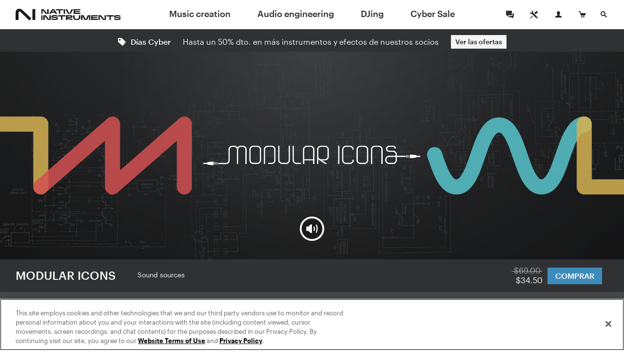

--- FILE ---
content_type: text/html; charset=utf-8
request_url: https://www.native-instruments.com/es/products/komplete/play-series/modular-icons/
body_size: 21963
content:
<!DOCTYPE html>
<html lang="es">
<head>

<meta charset="utf-8">
<!-- 
	This website is powered by TYPO3 - inspiring people to share!
	TYPO3 is a free open source Content Management Framework initially created by Kasper Skaarhoj and licensed under GNU/GPL.
	TYPO3 is copyright 1998-2017 of Kasper Skaarhoj. Extensions are copyright of their respective owners.
	Information and contribution at http://typo3.org/
-->

<base href="https://www.native-instruments.com/">


<meta name="title" content="MODULAR ICONS"/>
<meta name="description" content="Un instrumento creativo que combina samples de codiciados sintes modulares clásicos con síntesis de tablas de ondas y potentes macros de efectos."/>
<meta property="og:image" content="http://www.native-instruments.com/uploads/media/Modular-Icons-fb-share.png" />
<link rel="canonical" href="https://www.native-instruments.com/es/products/komplete/play-series/modular-icons/" />
<link rel="alternate" href="https://www.native-instruments.com/en/products/komplete/play-series/modular-icons/" hreflang="en" />
<link rel="alternate" href="https://www.native-instruments.com/de/products/komplete/play-series/modular-icons/" hreflang="de" />
<link rel="alternate" href="https://www.native-instruments.com/jp/products/komplete/play-series/modular-icons/" hreflang="ja" />
<link rel="alternate" href="https://www.native-instruments.com/fr/products/komplete/play-series/modular-icons/" hreflang="fr" />
<link rel="alternate" href="https://www.native-instruments.com/es/products/komplete/play-series/modular-icons/" hreflang="es" />
<link rel="alternate" href="https://www.native-instruments.com/zh/products/komplete/play-series/modular-icons/" hreflang="zh" />
<meta name="generator" content="TYPO3 CMS">


<link rel="stylesheet" type="text/css" href="/typo3conf/ext/ni_assets/Resources/Public/Dist/site.css?1761734030" media="all">
<link rel="stylesheet" type="text/css" href="/typo3conf/ext/ni_assets/Resources/Public/Dist/detail.css?1761734030" media="all">
<link rel="stylesheet" type="text/css" href="/typo3conf/ext/ni_assets/Resources/Public/Dist/finder.css?1761734030" media="all">
<link rel="stylesheet" type="text/css" href="/typo3conf/ext/ni_assets/Resources/Public/Dist/audio.css?1761734030" media="all">



<script src="/typo3conf/ext/ni_assets/Resources/Public/Js/mitt.min.js?1761734030" type="text/javascript"></script>
<script src="/typo3conf/ext/ni_assets/Resources/Public/Dist/site.js?1761734030" type="text/javascript"></script>
<script src="/typo3conf/ext/ni_assets/Resources/Public/Dist/detail.js?1761734030" type="text/javascript"></script>
<script src="/typo3conf/ext/ni_assets/Resources/Public/Dist/finder.js?1761734030" type="text/javascript"></script>
<script type="text/javascript">
/*<![CDATA[*/
/*kameleoonInline1*/
(function() {
    // Duration in milliseconds to wait while the Kameleoon application file is loaded
    var kameleoonLoadingTimeout = 1000;
    window.kameleoonQueue = window.kameleoonQueue || [];
    window.kameleoonStartLoadTime = new Date().getTime();
    if (!document.getElementById('kameleoonLoadingStyleSheet') && !window.kameleoonDisplayPageTimeOut) {
        var kameleoonS = document.getElementsByTagName('script')[0];
        var kameleoonCc = "* { visibility: hidden !important; background-image: none !important; }";
        var kameleoonStn = document.createElement('style');
        kameleoonStn.type = 'text/css';
        kameleoonStn.id = 'kameleoonLoadingStyleSheet';
        if (kameleoonStn.styleSheet) {
            kameleoonStn.styleSheet.cssText = kameleoonCc;
        } else {
            kameleoonStn.appendChild(document.createTextNode(kameleoonCc));
        }
        kameleoonS.parentNode.insertBefore(kameleoonStn, kameleoonS);
        window.kameleoonDisplayPage = function(fromEngine) {
            if (!fromEngine) {
                window.kameleoonTimeout = true;
            }
            if (kameleoonStn.parentNode) {
                kameleoonStn.parentNode.removeChild(kameleoonStn);
            }
        };
        window.kameleoonDisplayPageTimeOut = window.setTimeout(window.kameleoonDisplayPage, kameleoonLoadingTimeout);
    }
})();

/*kameleoonInline2*/
(function() {
    // Change the value of this URL to point to your own URL, where the iFrame is hosted
    window.kameleoonIframeURL = '/typo3conf/ext/ni_assets/Resources/Public/Scripts/kameleoon_static_file.html';
    window.kameleoonLightIframe = false;
    var kameleoonIframeOriginElement = document.createElement('a');
    kameleoonIframeOriginElement.href = window.kameleoonIframeURL;
    window.kameleoonIframeOrigin = kameleoonIframeOriginElement.origin ||
        kameleoonIframeOriginElement.protocol + '//' + kameleoonIframeOriginElement.hostname;
    if (location.href.indexOf(window.kameleoonIframeOrigin) !== 0) {
        window.kameleoonLightIframe = true;
        var kameleoonProcessMessageEvent = function(event) {
            if (window.kameleoonIframeOrigin === event.origin &&
                event.data.slice &&
                event.data.slice(0, 9) === 'Kameleoon') {
                window.removeEventListener('message', kameleoonProcessMessageEvent);
                window.kameleoonExternalIFrameLoaded = true;
                if (window.Kameleoon) {
                    Kameleoon.Utils.runProtectedScript(event.data);
                    Kameleoon.Analyst.load();
                } else {
                    window.kameleoonExternalIFrameLoadedData = event.data;
                }
            }
        };
        if (window.addEventListener) {
            window.addEventListener('message', kameleoonProcessMessageEvent, false);
        }
        var iframeNode = document.createElement('iframe');
        iframeNode.src = window.kameleoonIframeURL;
        iframeNode.id = 'kameleoonExternalIframe';
        iframeNode.style = 'float: left !important; opacity: 0.0 !important; width: 0px !important; height: 0px !important;';
        document.head.appendChild(iframeNode);
    }
})();

/*]]>*/
</script>

<script type="text/javascript" src="//l3n0djpu9w.kameleoon.io/kameleoon.js" async="true" fetchpriority="high"></script>
<title>Play Series : Modular Icons | Komplete </title><meta name="viewport" content="width=device-width, initial-scale=1"><link rel="shortcut icon" href="/typo3conf/ext/ni_assets/Resources/Public/Images/favicon.ico">
</head>
<body>







        
	
	






        

        
        
        

        <!--[if lt IE 9]>
            <script type="text/javascript" src="/typo3conf/ext/ni_assets/Resources/Public/Js/ie8-info.js"></script>
        <![endif]-->
    


	
			
			
			
		

	


		
		
	


	









		
	



	
<script>
    dataLayer = [
        {
            pageCategory: 'www',
            pageUrl: window.location.href,
            country: Util.getCountry(),
            lang: Util.getLang(),
            authentication: Account.getAuthState()
        }
    ];
    var googleAnalyticsProfile = '';
</script>

<noscript><iframe src="//www.googletagmanager.com/ns.html?id=GTM-92L2"
height="0" width="0" style="display:none;visibility:hidden"></iframe></noscript>
<script>(function(w,d,s,l,i){w[l]=w[l]||[];w[l].push({'gtm.start':
new Date().getTime(),event:'gtm.js'});var f=d.getElementsByTagName(s)[0],
j=d.createElement(s),dl=l!='dataLayer'?'&l='+l:'';j.async=true;j.src=
'//www.googletagmanager.com/gtm.js?id='+i+dl;f.parentNode.insertBefore(j,f);
})(window,document,'script','dataLayer','GTM-92L2');var cacheKey='692c6d86896f4',pageCacheKey='f0a2445d85baa99286e43a74b03d7e58';</script>



        <header id="header" class="header">
            
	



<div class="header-logo-container">
    <a href="/es/" class="header-logo"></a>
</div>

<ul id="top-navi" class="top-navi">
    
        
            <li>
                
                        <a class="sub  " href="/es/catalog/music-creation/">
                            Music creation
                        </a>
                    

                <span class="navborder"></span>
            </li>
        
            <li>
                
                        <a class="sub  " href="/es/catalog/audio-engineering/">
                            Audio engineering
                        </a>
                    

                <span class="navborder"></span>
            </li>
        
            <li>
                
                        <a class="sub  " href="/es/catalog/djing/">
                            DJing
                        </a>
                    

                <span class="navborder"></span>
            </li>
        
            <li>
                
                        <a class="sub  " href="/es/catalog/deals/">
                            Cyber Sale
                        </a>
                    

                <span class="navborder"></span>
            </li>
        
    
</ul>

<button id="mainMenuToggle" class="btn btn-menu menu-link close-popovers trigger-close-on-popover-click" type="button">
    <span class="button-text">MENU</span>
    <span class="hamburger" id="hamburgerIcon">
        <span class="hamburger-slices"></span>
        <span class="hamburger-slices"></span>
        <span class="hamburger-slices"></span>
    </span>
    <span class="clearfix"></span>
</button>

<div id="mobile-product-search-container" class="mobile-product-search-container" style="display:none;">
    <div id="mobile-product-search">
        <form action="/es/products">
            <input class="mobile-product-search-input form-control" id="mobile-product-search-input" name="q" type="text" placeholder="Búsqueda de productos" />
        </form>
    </div>
</div>

<script>
    jQuery('#basket-count').text(
            Util.getBasketCount()
    );

    /*

    jQuery('#mainMenuToggle').click(function (e) {
        e.preventDefault();
        jQuery('#top-navi').toggle().toggleClass('in');
        jQuery('#hamburgerIcon').toggleClass('in');
    });
    // hide mobile search when popover appears
    jQuery(document).on('show.bs.popover', '.login-cart-search .popover-link', function () {
        if (jQuery('#top-navi').hasClass('in')) {
            jQuery('#top-navi').toggle().toggleClass('in');
            jQuery('#hamburgerIcon').toggleClass('in');
        }
    });
    */


    window.initMobileMenu();
</script>



            
	



<style>
	#login-cart-search a:hover {
		cursor: pointer;
		color: rgb(62, 140, 187);
	}
	
	@media (max-width: 420px) {
		#login-cart-search {
			padding: 10px 0 0;
			margin-right: clamp(0.5vw, calc((100vw - 375px) * 0.444), 20px);
		}
		
		#login-cart-search > a:nth-child(2) > svg {
			margin-left: clamp(0px, calc((100vw - 375px) * 12 / 45), 12px) !important;
			margin-right: clamp(0px, calc((100vw - 375px) * 8 / 45), 8px) !important;
		}
	}
</style>

<div id="login-cart-search" class="login-cart-search">

	<a href="/es/community/"><svg xmlns="http://www.w3.org/2000/svg" style="margin-bottom: -10px;" width="32" fill="none" viewBox="0 0 32 32" class="rounded-full hover:bg-grey-90 hover:text-white"><title>Community</title><path fill="currentColor" fill-rule="evenodd" d="M21.333 14.666v-1.333h2.666v8h-2V24l-3.555-2.667h-5.11v-2.666h7.999v-4ZM20 17.334h-6.445L10 20v-2.666H8V8h12v9.334Z" clip-rule="evenodd"></path></svg></a>

	<a href="https://support.native-instruments.com/hc/es/"><svg xmlns="http://www.w3.org/2000/svg" style="margin-bottom: -10px;  margin-right: 8px; margin-left: 12px;" width="32" fill="none" viewBox="0 0 32 32" class="rounded-full hover:bg-grey-90 hover:text-white"><title>Support</title><path fill="currentColor" d="m23.513 21.162-7.964-7.963a1.803 1.803 0 0 1-.522-1.41 3.518 3.518 0 0 0-1.019-2.764A3.498 3.498 0 0 0 11.526 8c-.338 0-.677.048-1.003.144l2.113 2.113c.23 1.06-1.306 2.612-2.378 2.378l-2.113-2.113A3.558 3.558 0 0 0 8 11.528a3.512 3.512 0 0 0 3.79 3.5c.521-.04 1.037.151 1.408.523l7.964 7.962a1.662 1.662 0 1 0 2.35-2.351ZM22.333 23a.666.666 0 1 1 0-1.333.666.666 0 0 1 0 1.333Zm-5.29-10.193 3.552-3.545a1.984 1.984 0 0 1 2.817 0 1.994 1.994 0 0 1 .006 2.823l-3.55 3.546-2.825-2.824Zm-2.353 6.12-3.485 3.457a2.195 2.195 0 0 0-.382.516l-.201.387-1.4.713-.555-.556.683-1.43.387-.202c.19-.1.374-.22.526-.372l3.485-3.457.942.944Z"></path></svg></a>

	<span id="react-root-login">
		<a id="accountLink" class="account-link popover-link" href="/es/my-account/">
			<span class="account-link-icon">
				<svg xmlns="http://www.w3.org/2000/svg" width="13" height="13" viewBox="0 0 13 13">
					<path class="icon-myaccount" d="M11.3 9.75c-1.87-.41-3.58-.81-2.77-2.36C11.05 2.6 9.18 0 6.5 0S2 2.68 4.47 7.39c.9 1.61-.89 1.95-2.76 2.36S.12 11 0 13h13c-.14-2 .17-2.76-1.7-3.25z"/>
				</svg>
				
					<span class="account-notification-count bubble"></span>
				
			</span>
		</a>
	</span>

	<a id="basketLink-legacy"
	   class="cart-link popover-link"
	   data-title="CARRO DE COMPRA"
	   href="/es/shop/cart/">
		<span class="cart-link-icon">
			<svg xmlns="http://www.w3.org/2000/svg" width="15" height="13" viewBox="0 0 15 13">
				<path class="icon-cart" d="M4.58 9L2.11 1.64H.59L0 0h3.31l1.58 4.09H15L12.68 9h-8.1z"/>
				<ellipse class="icon-cart" cx="10.45" cy="11.5" rx="1.45" ry="1.5"/>
				<ellipse class="icon-cart" cx="6.45" cy="11.5" rx="1.45" ry="1.5"/>
			</svg>
			<span id="cartAmount" class="cart-link-amount bubble">0</span>
		</span>
	</a>

	<!-- mobile search link -->
	<a href="/es/catalog/" class="search-link close-popovers">
		<span class="search-link-icon">
			<svg xmlns="http://www.w3.org/2000/svg" width="13" height="13" viewBox="0 0 13 13">
				<path class="icon-search" d="M13 11.67L9.06 7.73A4.84 4.84 0 0 0 10 5a5 5 0 0 0-5-5 5 5 0 0 0-5 5 5 5 0 0 0 5 5 4.88 4.88 0 0 0 2.72-.94L11.67 13zM2 5a3 3 0 1 1 3 3 3 3 0 0 1-3-3z"/>
			</svg>
		</span>
		<span class="search-link-text"></span>
	</a>

	<!-- desktop dropdown search -->
	<a href="/es/catalog/" id="search-link-desktop" class="search-link-desktop popover-link">
		<span class="search-link-icon">
			<svg xmlns="http://www.w3.org/2000/svg" width="13" height="13" viewBox="0 0 13 13">
				<path class="icon-search" d="M13 11.67L9.06 7.73A4.84 4.84 0 0 0 10 5a5 5 0 0 0-5-5 5 5 0 0 0-5 5 5 5 0 0 0 5 5 4.88 4.88 0 0 0 2.72-.94L11.67 13zM2 5a3 3 0 1 1 3 3 3 3 0 0 1-3-3z"/>
			</svg>
		</span>
	</a>

	<div style="display:none;">
		<div id="top-search-dropdown" class="search-dropdown">
			<form class="form">
				<div class="form-group">
					<input id="search-box" class="form-control search-box" type="search" data-provide="typeahead" autocomplete="off"
						placeholder="Búsqueda de productos"
						data-noresulttext="No se han encontrado resultados."
						data-moretext="Mostrar más resultados"
						data-moreurl="/es/catalog/"
					/>
				</div>
			</form>
		</div>
	</div>

</div>

<div style="display:none">

	<div id="account-popover-content">

		<div class="account-snippet">

			<div id="account-snippet-user-data">
				<div class="show-logged-in hide">
					<div class="account-snippet-user name"></div>
					<div class="username"></div>
				</div>

				<a id="account-login-link" class="btn btn-primary full-width hide-logged-in" href="/es/login/">
					INICIAR SESIÓN
				</a>

				<span class="hide-logged-in">
					Don't have a Native account?
					<a id="account-signup-link" href="/es/login/">
						Sign up now
					</a>
				</span>
			</div>

			<ul class="account-snippet-menu">
				<li>
					<a class="account-snippet-link" href="https://www.native-instruments.com/es/my-account/">
						Mi cuenta
					</a>
				</li>
				
					<li>
						<a class="account-snippet-link" href="https://www.native-instruments.com/es/catalog/my-komplete-offers/">
							Mis ofertas KOMPLETE <span class="upgrades-count bubble bubble-inline"></span>
						</a>
					</li>
				
				<li>
					<a class="account-snippet-link" href="https://www.native-instruments.com/es/my-account/my-products-serials-downloads/">
						Mis productos y números de serie
					</a>
				</li>
				<li>
					<a class="account-snippet-link" href="https://www.native-instruments.com/es/my-account/account-settings/">
						Nombre, correo electrónico, contraseña, domicilio
					</a>
				</li>
				<li>
					<a class="account-snippet-link" href="https://www.native-instruments.com/es/my-account/order-history/">
						Historial de pedidos
					</a>
				</li>
				<li>
					<a class="account-snippet-link" href="https://www.native-instruments.com/es/support/downloads/">
						Actualizaciones y drivers
					</a>
				</li>
				<li>
					
						Mis cupones electrónicos
					
				</li>
				<li>
					<a class="account-snippet-link" href="https://www.native-instruments.com/es/my-account/subscription/">
						Perfil Musical
					</a>
				</li>
			</ul>
		</div>

		<div class="account-snippet-logout">
			<span>

			</span>

			<a href="#" id="account-logout-link" class="btn btn-primary full-width" onclick="Account.logout();return false;">
				
			</a>
		</div>

	</div>

</div>


        </header>

        <div id="ajax-content" class="ajax-content">
            <div
                id="welcome-container"
                class="welcome-container"
                ng-app="welcome"
            >
                
                    





	<ni-welcome>

	
	
	
	

	<script>
window["welcome"] = {
    "newsbar": {
        "title": "D\u00edas Cyber    ",
        "icon": "newsbar-title-icon icon-notification-offer",
        "text": "Hasta un 50% dto. en m\u00e1s instrumentos y efectos de nuestros socios  ",
        "linkTarget": "https:\/\/www.native-instruments.com\/catalog\/cyber-sale\/instruments\/",
        "linkCampaignArray": null,
        "linkText": "Ver las ofertas ",
        "countries": null
    },
    "minimized": null,
    "background": "fileadmin\/ni_media\/products\/ws2019\/Modular-Icons-welcome.png",
    "title": "MODULAR ICONS",
    "claim": null,
    "text": "<ul><li><\/li><\/ul>",
    "logo": "fileadmin\/ni_media\/products\/logo2019\/Modular-Icons-product-page-logo-2.svg",
    "video": null,
    "topText": null,
    "textAsBullets": "1",
    "product": {
        "title": "MODULAR ICONS",
        "sku": "ModularIcons",
        "overridePrice": null,
        "descriptionText": "Combina muestras de sintes modulares vintage con s\u00edntesis de tabla de ondas y macros de efectos, en una interfaz intuitiva. ",
        "thumb": "\/fileadmin\/ni_media\/productfinder\/packshots2019\/Modular-Icons-product-finder.png",
        "detailPageUrl": "\/es\/products\/komplete\/play-series\/modular-icons\/",
        "pricingPageUrl": "\/es\/products\/komplete\/play-series\/modular-icons\/pricing\/",
        "segmentationCategory": null,
        "brand": null
    }
};
</script>

	<script>
Util.i18n.add({
    "tabdropdown.more": "M\u00e1s",
    "tabdropdown.menu": "Menu",
    "Update": "Actualizaci\u00f3n",
    "Upgrade": "Mejora",
    "Crossgrade": "Crossgrade",
    "My Update": "Mi actualizati\u00f3n",
    "My Upgrade": "Mi mejora",
    "My Crossgrade": "Mi crossgrade",
    "All Products": "Valor de productos",
    "Bundle Price": "Precio de paquete",
    "You save": "Ahorras",
    "From": "A partir de",
    "Month": "\/mo.",
    "Buy now, pay later": "Compra ahora, paga despu\u00e9s"
});
</script>

	<script type="text/ng-template" id="/typo3conf/ext/ni_assets/Resources/Public/Js/finder/template/ni-price-tag-detail-page.html">
		<style>

  .bundle-price-wrapper {
    display: table;
  }

  .bundle-price-cell {
    display: table-cell;
    padding: 0 10px;
    text-align: left;
    vertical-align: middle;
  }

  .bundle-price-cell:first-child {
    padding-left: 0;
  }

  .bundle-price-label-wrapper {
    padding-right: 30px;
  }

  .bundle-price-label {
    text-align: left;
    padding: 0px;
    display: block;
    font-size: .75rem;
    line-height: 1;
    margin-bottom: 2px;
    font-family: 'Graphik';
  }

  .price-striked {
    margin-left: -0.4em;
  }

  .bundle-price-amount {
    font-size: 1.1em;
  }

  .bundle-price-saving {
    display: block;
    font-size: 12px;
    line-height: 1.2;
    margin-bottom: -2px;
  }

  .bundle-price-default-container {
    color: #fff;
  }

  .bundle-price-wrapper .price-green-label {
    color: #92f27b;
  }

  .bundle-content-header-label {
    font-size: 79%;
    position: relative;
    top: -8px;
  }

  .bundle-content-header-label::after {
    content: 'Bundle';
    color: #92f27b;
    position: absolute;
    left: 0px;
    font-size: 12px;
    bottom: -14px;
    line-height: 1;
    letter-spacing: 0px;
    margin-bottom: 2px;
    font-family: 'Graphik';
  }

  .bundle-price-financing {
    width: 60px;
    white-space: initial;
    text-align: left;
  }

@media (max-width: 767px) {

    .bundle-price-wrapper .price-green-label {
      color: #09a548;
    }

    .bundle-price-cell {
      vertical-align: top;
    }

    .price-container {
      color: #000;
    }

    .bundle-price-default-container {
      color: #000;
      font-size: 0.9rem;
    }

    .price-default-container:not(.price-financing) {
        font-weight: 400;
        font-family: 'Graphik';
    }

    .price-default-container:not(.price-financing) .price-default {
        vertical-align: top;
        display: inline-block;
        font-size: 1.6rem;
        font-style: normal;
        line-height: 1.1;
        margin-right: 5px;
        margin-top: 2px;
        margin-bottom: 2px;
    }

    .bundle-price-financing .price-default.bundle-price-default {
      font-size: 1rem;
    }
}</style>
<div class="ni-price-tag-regular">
    <div class="bundle-price-wrapper" ng-if="price.bundle">
      <div class="bundle-price-cell">
        <div class="bundle-price-default-container">
          <span class="bundle-price-label">{{'All Products' | translate}}</span>
        </div>
        <div class="price-striked price-green-label">
            <span class="bundle-price-default-container bundle-price-amount">
              &nbsp;{{price.bundle.original_price}}&nbsp;
            </span>
        </div>
      </div>

      <div class="bundle-price-cell">
        <div class="bundle-price-default-container">
          <span class="bundle-price-label">{{'Bundle Price' | translate}}</span>
        </div>
        <div class="bundle-price-default-container">
          <span class="bundle-price-amount">{{price.bundle.min_price}}</span>
        </div>
        <div class="bundle-price-default-container">
          <span class="price-green-label bundle-price-saving">
            {{'You save' | translate}} {{price.bundle.diff_price}}
          </span>
        </div>
      </div>

      <div class="bundle-price-cell">
        <div class="bundle-price-default-container">
            <span class="bundle-price-label">{{(price.min.personalized ? 'My ' : '') + price.min.license | translate}}</span>
            <span class="bundle-price-amount">{{ price.min.min_price ? price.min.min_price : price.min.original_price }}</span>
        </div>
      </div>

      <div class="bundle-price-cell bundle-price-financing-container">
        <div class="price-default-container bundle-price-financing" ng-if="price.financing">
          <a href="/es/products/komplete/play-series/modular-icons/#" ng-click="openFinancingModal(price.financing);$event.preventDefault();">
            <span ng-if="price.financing.min_price" class="price-update-label">{{'From' | translate}}</span>
            <span ng-if="price.financing.min_price" class="price-default bundle-price-default">{{price.financing.min_price}}</span>
            <span ng-if="price.financing.min_price" class="price-update-label">{{'Month' | translate}}</span>
            <span ng-if="!price.financing.min_price" class="price-update-label cta-buy-now-pay-later">
              {{'Buy now, pay later' | translate}}
            </span>
          </a>
        </div>
      </div>

    </div>

    <div ng-if="!price.bundle && price.main && price.main.min_price && !price.financing">
      <div class="price-striked-container">
          <span class="price-striked">&nbsp;{{price.main.original_price}}&nbsp;</span>
      </div>
      <div class="price-default-container">
        <span class="price-default">
            {{price.main.min_price}}
        </span>
      </div>
    </div>

    <div ng-if="!price.bundle && price.main && price.main.min_price && price.financing">
        <div class="price-default-container">
            <span class="price-striked small">{{price.main.original_price}}</span>&nbsp;
            <span class="price-default">{{price.main.min_price}}</span>
        </div>
        <div class="price-default-container price-financing">
            <a href="/es/products/komplete/play-series/modular-icons/#" ng-click="openFinancingModal(price.financing);$event.preventDefault();">
                <span ng-if="price.financing.min_price" class="price-update-label">{{'From' | translate}}</span>
                <span ng-if="price.financing.min_price" class="price-default">{{price.financing.min_price}}</span>
                <span ng-if="price.financing.min_price" class="price-update-label">{{'Month' | translate}}</span>
                <span ng-if="!price.financing.min_price" class="price-update-label cta-buy-now-pay-later">
                    {{'Buy now, pay later' | translate}}
                </span>
            </a>
        </div>
    </div>

    <div ng-if="!price.bundle && price.main && !price.main.min_price && price.min && !price.financing">
        <div class="price-default-container">
            <span class="price-default">{{price.main.original_price}}</span>
        </div>

        <div class="price-update-container" id="price-update-container">
            <span class="price-update-label">{{(price.min.personalized ? 'My ' : '') + price.min.license | translate}}</span>
            <span class="price-update">{{ price.min.min_price ? price.min.min_price : price.min.original_price }}</span>
        </div>
    </div>

    <div ng-if="!price.bundle && price.main && !price.main.min_price && price.min && price.financing">
        <div class="price-default-container">
            <span class="price-default">{{price.main.original_price}}</span>
        </div>
        <div class="price-default-container price-financing">
            <a href="/es/products/komplete/play-series/modular-icons/#" ng-click="openFinancingModal(price.financing);$event.preventDefault();">
                <span ng-if="price.financing.min_price" class="price-update-label">{{'From' | translate}}</span>
                <span ng-if="price.financing.min_price" class="price-default">{{price.financing.min_price}}</span>
                <span ng-if="price.financing.min_price" class="price-update-label">{{'Month' | translate}}</span>
                <span ng-if="!price.financing.min_price" class="price-update-label cta-buy-now-pay-later">
                    {{'Buy now, pay later' | translate}}
                </span> </a>
        </div>
    </div>

    <div ng-if="!price.bundle && price.main && !price.main.min_price && !price.min && !price.financing" class="ni-price-no-diff">
        <div class="price-default-container">
            <span class="price-default">{{price.main.original_price}}</span>
        </div>
    </div>

    <div ng-if="!price.bundle && price.main && !price.main.min_price && !price.min && price.financing">
        <div class="price-default-container">
            <span class="price-default">{{price.main.original_price}}</span>
        </div>
        <div class="price-default-container price-financing">
            <a href="/es/products/komplete/play-series/modular-icons/#" ng-click="openFinancingModal(price.financing);$event.preventDefault();">
                <span ng-if="price.financing.min_price" class="price-update-label">{{'From' | translate}}</span>
                <span ng-if="price.financing.min_price" class="price-default">{{price.financing.min_price}}</span>
                <span ng-if="price.financing.min_price" class="price-update-label">{{'Month' | translate}}</span>
                <span ng-if="!price.financing.min_price" class="price-update-label cta-buy-now-pay-later">
                    {{'Buy now, pay later' | translate}}
        </span>
            </a>
        </div>
    </div>

    <div ng-if="!price.bundle && !price.main && price.min && price.min.min_price">
        <div class="price-striked-container">
            <span class="price-striked">&nbsp;{{price.min.original_price}}&nbsp;</span>
        </div>
        <div class="price-default-container">
        <span class="price-default">
            {{price.min.min_price}}
        </span>
        </div>
    </div>

    <div ng-if="!price.bundle && !price.main && price.min && !price.min.min_price && !price.financing" class="ni-price-no-diff">
        <div class="price-default-container">
        <span class="price-default">
            {{price.min.original_price}}
        </span>
        </div>
    </div>

    <div ng-if="!price.bundle && !price.main && price.min && !price.min.min_price && price.financing">
        <div class="price-default-container">
            <span class="price-default">{{price.min.original_price}}</span>
        </div>
        <div class="price-default-container price-financing">
            <a href="/es/products/komplete/play-series/modular-icons/#" ng-click="openFinancingModal(price.financing);$event.preventDefault();">
                <span ng-if="price.financing.min_price" class="price-update-label">{{'From' | translate}}</span>
                <span ng-if="price.financing.min_price" class="price-default">{{price.financing.min_price}}</span>
                <span ng-if="price.financing.min_price" class="price-update-label">/{{'Month' | translate}}</span>
                <span ng-if="!price.financing.min_price" class="price-update-label cta-buy-now-pay-later">
                    {{'Buy now, pay later' | translate}}
                </span>
            </a>
        </div>
    </div>
</div>



	</script>

        

		 
			 <style>
			 	.welcome-header{background-color:#303133}
			 </style>
		 

		
			
				<style>
					.newsbar.desktop{background-color:#303133}
				</style>
			
		

	
		
                <div class="newsbar desktop">
                    <div class="newsbar-title">
                        <span class="newsbar-title-icon icon-notification-offer"></span>
                        Días Cyber    
                    </div>
                    <div class="newsbar-text">
                        
                            Hasta un 50% dto. en más instrumentos y efectos de nuestros socios  
                        
                    </div>
                    <div class="newsbar-cta">
                        <a class="btn btn-default btn-cta" title="Ver las ofertas " href="https://www.native-instruments.com/catalog/cyber-sale/instruments/">
                            Ver las ofertas 
                        </a>
                    </div>
                </div>
        
	

    
			
			<div class="welcome content-header-container full newsbar-included">
		

		<!-- Welcome Content -->

	

		<div class="welcome-hero-container has-logo " style="position: relative;">
			
					
						<img data-trigger-parent=".welcome-hero-container" data-src="typo3temp/pics/img-welcome-hero-modular-icons-welcome-c234b48a663d99a789cd4c50e2592b9c-[[display]].jpg" src="[data-uri]" title="" alt="" class="welcome-hero retina lazy" />
						
								<div class="ni-image-svg centered shadow welcome-logo" id="welcome-logo-10725">
	<?xml version="1.0" encoding="utf-8"?>
<!-- Generator: Adobe Illustrator 22.1.0, SVG Export Plug-In . SVG Version: 6.00 Build 0)  -->
<svg version="1.1" id="Ebene_1" xmlns="http://www.w3.org/2000/svg" xmlns:xlink="http://www.w3.org/1999/xlink" x="0px" y="0px"
	 viewBox="0 0 1804.4 163.4" style="enable-background:new 0 0 1804.4 163.4;" xml:space="preserve">
<style type="text/css">
	.st0{fill:#FFFFFF;}
</style>
<path class="st0" d="M912.5,11.4c-3-2.8-6.3-5-10.2-6.7s-8-2.5-12.4-2.5v0.1h-30c-4.4,0-8.5,0.8-12.4,2.5c-3.9,1.6-7.3,3.9-10.2,6.7
	c-3,2.8-5.2,6.1-6.9,10c-1.7,3.9-2.5,8-2.5,12.4v119.4h10.4v-29.8h73.2v29.8h10.4V33.8c0-4.4-0.8-8.5-2.5-12.4
	C917.7,17.6,915.4,14.2,912.5,11.4z M911.3,34.4V114h-73.2V34.4c0-3,0.6-5.8,1.7-8.6s2.6-5.2,4.6-7.2s4.3-3.6,7-4.8s5.5-1.8,8.5-1.8
	h30.2c3,0,5.8,0.6,8.4,1.8c2.6,1.1,4.8,2.8,6.7,4.8s3.4,4.4,4.5,7.2c1.1,2.7,1.7,5.6,1.7,8.6H911.3z"/>
<polygon class="st0" points="889.9,2.2 889.9,2.2 889.9,2.2 "/>
<path class="st0" d="M591.4,11.5c-2.8-2.8-6.1-5-10-6.7s-8-2.5-12.4-2.5h-33c-4.4,0-8.5,0.8-12.4,2.5c-3.9,1.6-7.3,3.9-10.2,6.7
	c-3,2.8-5.2,6.1-6.9,10c-1.7,3.9-2.5,8-2.5,12.4v119.6h10.3V34.4c0-3,0.6-5.8,1.7-8.6s2.6-5.2,4.6-7.2s4.3-3.6,6.9-4.8
	c2.6-1.2,5.4-1.8,8.4-1.8h32.8c3,0,5.8,0.6,8.4,1.8c2.6,1.1,4.9,2.8,6.9,4.8s3.5,4.4,4.6,7.2c1.1,2.7,1.7,5.6,1.7,8.6h0v86.7
	c0,3-0.6,5.8-1.7,8.6s-2.6,5.2-4.6,7.2c-2,2.1-4.3,3.7-7,5s-5.5,1.9-8.5,1.9h-28.8v9.7H569c4.4,0,8.6-0.8,12.4-2.5s7.2-4,10-6.9
	c2.8-3,5-6.3,6.7-10.2c1.7-3.9,2.5-8,2.5-12.4V33.9c0-4.4-0.8-8.5-2.5-12.4C596.5,17.7,594.2,14.3,591.4,11.5z"/>
<path class="st0" d="M353,11.3c-2.8-2.8-6.1-5-10-6.7c-3.9-1.7-8-2.5-12.4-2.5h-16.8c-5.5,0-10.6,1.3-15.2,3.9
	c-4.6,2.6-8.4,6-11.2,10.3c-2.8-4.3-6.6-7.7-11.2-10.3c-4.6-2.6-9.7-3.9-15.2-3.9h-16.5c-4.4,0-8.5,0.8-12.4,2.5
	c-3.9,1.7-7.2,3.9-10.2,6.9s-5.2,6.3-6.9,10.2c-1.7,3.9-2.5,8-2.5,12.4v77.2v0.1v10.3c0,3-0.6,5.9-1.7,8.6c-1.1,2.8-2.6,5.2-4.6,7.2
	s-4.3,3.7-7,5c-2.7,1.3-5.5,1.9-8.5,1.9h-63.9c-0.3,0.1,0.2,9.8-0.3,9.8h64.8c4.4,0,8.5-0.8,12.4-2.5c3.9-1.7,7.2-3.9,10-6.9
	c2.8-2.9,5.1-6.3,6.7-10.2c1.7-3.9,2.5-8,2.5-12.4v-10.8v-0.1v-77c0-3,0.6-5.8,1.7-8.6c1.1-2.8,2.6-5.2,4.6-7.2s4.3-3.6,6.9-4.8
	c2.6-1.2,5.4-1.8,8.4-1.8h16.3c3,0,5.8,0.6,8.4,1.9c2.6,1.3,4.9,2.9,6.9,5c2,2.1,3.5,4.4,4.6,7.1c1.1,2.7,1.7,5.5,1.7,8.5v119v0.1
	h10V34.4c0-3,0.6-5.8,1.7-8.6c1.1-2.8,2.6-5.2,4.6-7.2s4.3-3.6,6.9-4.8c2.6-1.2,5.4-1.8,8.4-1.8h16.5c3,0,5.8,0.6,8.4,1.8
	c2.6,1.1,4.8,2.8,6.7,4.8c1.9,2,3.4,4.4,4.5,7.2c1.1,2.7,1.7,5.6,1.7,8.6v118.8h10.4V33.7c0-4.4-0.8-8.5-2.5-12.4
	C358.1,17.5,355.8,14.1,353,11.3z"/>
<path class="st0" d="M472.3,11.4c-2.8-2.8-6.1-5-10-6.7c-3.9-1.7-8-2.5-12.4-2.5v0.1h-33.1c-4.4,0-8.5,0.8-12.4,2.5
	c-3.9,1.6-7.3,3.9-10.2,6.7c-3,2.8-5.2,6.1-6.9,10c-1.7,3.9-2.5,8-2.5,12.4v87.5c0,4.4,0.8,8.5,2.5,12.4c1.7,3.9,4,7.3,6.9,10.2
	c3,3,6.3,5.2,10.2,6.9c3.9,1.7,8,2.5,12.4,2.5h33.1c4.4,0,8.6-0.8,12.4-2.5c3.8-1.7,7.2-4,10-6.9c2.8-3,5-6.3,6.7-10.2
	c1.7-3.9,2.5-8,2.5-12.4V33.8c0-4.4-0.8-8.5-2.5-12.4C477.4,17.6,475.1,14.2,472.3,11.4z M471.2,121c0,3-0.6,5.8-1.7,8.6
	c-1.1,2.8-2.6,5.2-4.6,7.2c-2,2.1-4.3,3.7-7,5c-2.7,1.3-5.5,1.9-8.5,1.9h-32.6c-3,0-5.8-0.6-8.4-1.9c-2.6-1.3-4.9-3-6.9-5
	s-3.5-4.4-4.6-7.2c-1.1-2.7-1.7-5.6-1.7-8.6V34.3c0-3,0.6-5.8,1.7-8.6c1.1-2.8,2.6-5.2,4.6-7.2s4.3-3.6,6.9-4.8
	c2.6-1.2,5.4-1.8,8.4-1.8h0V12h32.8c3,0,5.8,0.6,8.4,1.8c2.6,1.1,4.9,2.8,6.9,4.8s3.5,4.4,4.6,7.2c1.1,2.7,1.7,5.6,1.7,8.6V121z"/>
<path class="st0" d="M765.8,141.8c-2.6-1.3-4.9-3-6.9-5s-3.5-4.4-4.6-7.2c-1.1-2.7-1.7-5.6-1.7-8.6V2.2h-10.4v119.2
	c0,4.4,0.8,8.5,2.5,12.4c1.7,3.9,4,7.3,6.9,10.2c3,3,6.3,5.2,10.2,6.9s8,2.5,12.4,2.5h37.1v-9.7h-37.1
	C771.2,143.7,768.4,143.1,765.8,141.8z"/>
<path class="st0" d="M709.4,121c0,3-0.6,5.8-1.7,8.6s-2.6,5.2-4.6,7.2c-2,2.1-4.3,3.7-7,5c-2.7,1.3-5.5,1.9-8.5,1.9H655
	c-3,0-5.8-0.6-8.4-1.9c-2.6-1.3-4.9-3-6.9-5s-3.5-4.4-4.6-7.2c-1.1-2.7-1.7-5.6-1.7-8.6V2.2H623v119.4c0,4.4,0.8,8.5,2.5,12.4
	c1.7,3.9,4,7.3,6.9,10.2c3,3,6.3,5.2,10.2,6.9c3.9,1.7,8,2.5,12.4,2.5h33.1c4.4,0,8.5-0.8,12.4-2.5c3.8-1.7,7.2-4,10-6.9
	c2.8-3,5-6.3,6.7-10.2c1.7-3.9,2.5-8,2.5-12.4l0.1-119.4h-10.4V121z"/>
<path class="st0" d="M1031.8,11.5c-2.8-2.8-6.1-5-10-6.7s-8-2.5-12.4-2.5h-33.1c-4.4,0-8.5,0.8-12.4,2.5c-3.9,1.6-7.3,3.9-10.2,6.7
	c-3,2.8-5.2,6.1-6.9,10c-1.7,3.9-2.5,8-2.5,12.4h-0.1v119.6h10.4V114c1,1.1,2,2.2,3,3.2s2.1,1.9,3.4,2.7l49.7,33.5h17.7l-38.7-26.7
	c-1-0.8-2-1.4-3.1-2c-1.1-0.5-2-1-2.8-1.5c-1-0.6-2-1.1-3.1-1.4c1.8,0.3,3.4,0.6,5,0.9c1.2,0.3,2.6,0.5,4,0.7
	c1.4,0.1,2.6,0.2,3.5,0.2h15.8c4.4,0,8.5-0.9,12.4-2.5c3.9-1.6,7.2-3.9,10.2-6.7s5.2-6.1,6.9-10s2.5-8,2.5-12.4V33.9
	c0-4.4-0.8-8.5-2.5-12.4C1036.9,17.7,1034.6,14.3,1031.8,11.5z M1030.5,91.5c0,3-0.6,5.8-1.8,8.6s-2.7,5.2-4.7,7.2
	c-2,2-4.3,3.6-7,4.8s-5.5,1.8-8.5,1.8h-32.1c-3,0-5.8-0.6-8.5-1.8c-2.7-1.1-5-2.8-7-4.8s-3.5-4.5-4.6-7.2s-1.7-5.6-1.7-8.6V34.3
	c0-3,0.6-5.8,1.7-8.6c1.1-2.8,2.6-5.2,4.6-7.2s4.3-3.6,6.9-4.8c2.6-1.2,5.4-1.8,8.4-1.8V12h32.7c3,0,5.8,0.6,8.4,1.8
	c2.6,1.1,4.9,2.8,6.9,4.8s3.5,4.4,4.6,7.2c1.1,2.7,1.7,5.6,1.7,8.6V91.5z"/>
<path class="st0" d="M1357.5,11.4c-2.8-2.8-6.1-5-10-6.7s-8-2.5-12.4-2.5v0.1H1302c-4.4,0-8.5,0.9-12.4,2.5
	c-3.9,1.6-7.3,3.9-10.2,6.7c-3,2.8-5.2,6.1-6.9,10c-1.7,3.9-2.5,8-2.5,12.4v87.5c0,4.4,0.8,8.5,2.5,12.4c1.7,3.9,4,7.3,6.9,10.2
	c3,3,6.3,5.2,10.2,6.9c3.9,1.7,8,2.5,12.4,2.5h33.1c4.4,0,8.5-0.8,12.4-2.5c3.8-1.7,7.2-4,10-6.9c2.8-3,5-6.3,6.7-10.2
	c1.7-3.9,2.5-8,2.5-12.4V33.8c0-4.4-0.8-8.5-2.5-12.4C1362.6,17.6,1360.3,14.2,1357.5,11.4z M1356.5,121c0,3-0.6,5.8-1.7,8.6
	s-2.6,5.2-4.6,7.2c-2,2.1-4.3,3.7-7,5c-2.7,1.3-5.5,1.9-8.5,1.9h-32.6c-3,0-5.8-0.6-8.4-1.9c-2.6-1.3-4.9-3-6.9-5s-3.5-4.4-4.6-7.2
	c-1.1-2.7-1.7-5.6-1.7-8.6V34.3c0-3,0.6-5.8,1.7-8.6c1.1-2.8,2.6-5.2,4.6-7.2s4.3-3.6,6.9-4.8c2.6-1.2,5.4-1.8,8.4-1.8V12h32.8
	c3,0,5.8,0.6,8.4,1.8c2.6,1.1,4.9,2.8,6.9,4.8s3.5,4.4,4.6,7.2c1.1,2.7,1.7,5.6,1.7,8.6V121z"/>
<path class="st0" d="M1603.5,74.9c0-4.4-0.8-8.5-2.5-12.4c-1.6-3.8-3.9-7.2-6.7-10c-2.8-2.8-6.1-5-10-6.7s-8-2.5-12.4-2.5h-27.6
	c-6,0-10.8-1.1-14.4-3.5c-3.6-2.3-5.4-6.1-5.4-11.3v-1.7c0-5.4,1.8-9.2,5.4-11.5s8.4-3.4,14.4-3.4h23.2c6,0,10.4,1.3,13.2,3.8
	c2.8,2.5,4.4,6,4.7,10.4v0.1h9.9c0-7.4-2.4-13.2-7.1-17.5c-4.7-4.3-11.5-6.4-20.3-6.4h-24.1c-8.7,0-15.8,2-21.5,5.9
	c-5.7,3.9-8.5,10-8.5,18.2V29c0,8.5,2.8,14.6,8.4,18.5c5.6,3.9,12.8,5.8,21.6,5.8h27.8c3,0,5.8,0.6,8.5,1.8c2.7,1.1,5,2.8,7,4.8
	c2,2.1,3.5,4.4,4.6,7.1c1.1,2.7,1.7,5.5,1.7,8.5v9.7h-55c-4.4,0-8.5,0.8-12.4,2.5c-3.9,1.7-7.2,3.9-10,6.9
	c-2.8,2.9-5.1,6.3-6.7,10.2c-1.6,3.8-2.4,10.3-2.5,14.7h0v0.5c0,0,0,0,0,0h0v1.4c0,4.4,1,8.5,2.7,12.4c1.6,3.9,3.9,7.3,6.7,10.2
	c2.8,3,6.1,5.2,10,6.9s8,2.5,12.4,2.5h33.3c4.4,0,8.6-0.8,12.4-2.5s7.2-4,10-6.9c2.8-3,5-6.3,6.7-10.2c1.7-3.9,2.5-8,2.5-12.4V94.9
	h72.9c0.3,0-0.2-9.7,0.3-9.7h-73.2V74.9z M1593.4,120.9c0,3-0.6,5.8-1.7,8.6c-1.1,2.8-2.6,5.2-4.6,7.2c-2,2.1-4.3,3.7-7,5
	s-5.5,1.9-8.5,1.9h-32.4c-3,0-5.8-0.6-8.5-1.9s-5-3-7-5s-3.5-4.4-4.6-7.2c-1.1-2.7-1.7-5.6-1.7-8.6v-1.4h0c0-3,0.4-7.8,1.5-10.5
	c1.1-2.8,2.6-5.2,4.6-7.2s4.3-3.7,7-5c2.7-1.3,5.5-1.9,8.5-1.9h54.4V120.9z"/>
<path class="st0" d="M1483.3,21.7c-1.6-3.9-3.9-7.3-6.7-10.2c-2.8-3-6.1-5.2-10-6.9s-8-2.5-12.4-2.5h-33.1c-4.4,0-8.5,0.8-12.4,2.5
	c-3.9,1.7-7.3,4-10.2,6.9c-3,3-5.2,6.3-6.9,10.2c-1.7,3.9-2.5,8-2.5,12.4v119.3h10.4V34.3c0-3,0.6-5.8,1.7-8.6
	c1.1-2.8,2.6-5.2,4.6-7.2s4.3-3.6,6.9-4.8s5.4-1.8,8.4-1.8h32.8c3,0,5.8,0.6,8.4,1.9c2.6,1.3,4.9,3,6.9,5s3.5,4.4,4.6,7.2
	c1.1,2.7,1.7,5.6,1.7,8.6v118.8h10.3V34.1C1485.8,29.7,1485,25.6,1483.3,21.7z"/>
<rect x="1118.4" y="2.2" class="st0" width="10.4" height="151.2"/>
<path class="st0" d="M1237.4,120.8c0,3-0.6,5.8-1.7,8.6s-2.6,5.2-4.6,7.2c-2,2.1-4.3,3.7-7,5c-2.7,1.3-5.5,1.9-8.5,1.9h-32.4
	c-3,0-5.8-0.6-8.5-1.9c-2.7-1.3-5-3-7-5s-3.5-4.4-4.6-7.2c-1.1-2.7-1.7-5.6-1.7-8.6V34.1c0-3,0.6-5.8,1.7-8.6
	c1.1-2.8,2.6-5.2,4.6-7.2s4.3-3.6,6.9-4.8c2.6-1.2,5.4-1.8,8.4-1.8h31.4c3,0,5.8,0.6,8.4,1.7s4.9,2.6,6.9,4.6s3.5,4.3,4.6,7
	c1.1,2.7,1.7,5.5,1.7,8.5l0.2,1.2h10.2v-0.9c0-4.4-0.8-8.5-2.5-12.4c-1.6-3.8-3.9-7.2-6.7-10s-6.1-5-10-6.7s-8-2.5-12.4-2.5h0v0.1
	h-31.7c-4.4,0-8.5,0.8-12.4,2.5c-3.9,1.6-7.3,3.9-10.2,6.7c-3,2.8-5.2,6.1-6.9,10c-1.7,3.9-2.5,8-2.5,12.4v87.4
	c0,4.4,0.8,8.5,2.5,12.4c1.7,3.9,4,7.3,6.9,10.2c3,3,6.3,5.2,10.2,6.9c3.9,1.7,8,2.5,12.4,2.5h33.1c4.4,0,8.6-0.8,12.4-2.5
	c3.8-1.7,7.2-4,10-6.9c2.8-3,5-6.3,6.7-10.2s2.5-8,2.5-12.4v-2.6h-10.2L1237.4,120.8z"/>
<path class="st0" d="M83.5,133.1l-42,4.2c-2.7,0.2-4.7,2.5-4.7,5.2v0.4H8.9L0,148.2l8.9,5.2h27.9v0.6c0,2.7,2,4.9,4.7,5.2l42,4.2
	c0.2,0,0.3,0,0.4,0.1c2.9,0,5.3-2.4,5.3-5.3v-19.9c0-0.2,0-0.3,0-0.5C89,134.9,86.4,132.8,83.5,133.1z"/>
<path class="st0" d="M97.1,137.7c-1.4,0-2.6,1.2-2.6,2.6v15.8c0,1.4,1.2,2.6,2.6,2.6c1.5,0,2.6-1.2,2.6-2.6v-15.8
	C99.7,138.9,98.5,137.7,97.1,137.7z"/>
<path class="st0" d="M107.4,137.7c-1.4,0-2.6,1.2-2.6,2.6v15.8c0,1.4,1.2,2.6,2.6,2.6c1.5,0,2.6-1.2,2.6-2.6v-15.8
	C110,138.9,108.8,137.7,107.4,137.7z"/>
<path class="st0" d="M118.1,137.7c-1.4,0-2.6,1.2-2.6,2.6v15.8c0,1.4,1.2,2.6,2.6,2.6c1.5,0,2.7-1.2,2.6-2.6v-15.8
	C120.7,138.9,119.5,137.7,118.1,137.7z"/>
<path class="st0" d="M1791.8,85.2h-27.9v-0.6c0-2.7-2-4.9-4.7-5.2l-42-4.2c-0.2,0-0.3,0-0.4-0.1c-2.9,0-5.3,2.4-5.3,5.3v19.9
	c0,0.2,0,0.3,0,0.5c0.2,2.9,2.8,5,5.7,4.7l42-4.2c2.7-0.2,4.7-2.5,4.7-5.2v-0.4h27.9l8.9-5.3L1791.8,85.2z"/>
<path class="st0" d="M1703.6,79.9c-1.5,0-2.6,1.2-2.6,2.6v15.8c0,1.4,1.2,2.6,2.6,2.6s2.6-1.2,2.6-2.6V82.5
	C1706.2,81.1,1705,79.9,1703.6,79.9z"/>
<path class="st0" d="M1693.3,79.9c-1.5,0-2.6,1.2-2.6,2.6v15.8c0,1.4,1.2,2.6,2.6,2.6s2.6-1.2,2.6-2.6V82.5
	C1695.9,81.1,1694.7,79.9,1693.3,79.9z"/>
<path class="st0" d="M1682.6,79.9c-1.5,0-2.7,1.2-2.6,2.6v15.8c0,1.4,1.2,2.6,2.6,2.6s2.6-1.2,2.6-2.6V82.5
	C1685.2,81.1,1684,79.9,1682.6,79.9z"/>
</svg>

</div>

<style>
	#welcome-logo-10725.shadow {
		-ms-filter: "progid:DXImageTransform.Microsoft.Dropshadow(OffX=0, OffY=0, Color='')";
		filter: drop-shadow(0 0 0px rgba(0,0,0,0.5));
		-webkit-filter: drop-shadow(0 0 0px rgba(0,0,0,0.5));
	}
</style>


							

						<!-- Headline and description -->
						

						<!-- Media  -->
						
							
								
									
										

<div class="media media--audio media--simple">
	<a href="/fileadmin/ni_media/producer/kontaktsoundpack/MODULAR_ICONS/audio/1._Driving_into_the_West.mp3" class="media__link" title="Modular Icons audio demos" data-type="audio" data-content="4903">
		<span class="icon"></span>
	</a>
</div>

									
								
							
						
					
				
		</div>

	

		

			<div class="fix-affix-helper">
				<div class="content-header welcome-header theme-darkside">

					
						<div class="content-header-logo">
                            
                                    <h1>
                                        <a href="/es/products/komplete/play-series/modular-icons/">MODULAR ICONS</a>
                                    </h1>
                                
						</div>
					

					<div class="content-header-navigation welcome-header-navigation">
						<ul class="navigation-items"><li class="force-hide">
<a href="/es/products/komplete/play-series/modular-icons/sound-sources/">Sound sources</a>
<span class="navborder"></span>
</li></ul>
					</div>

					<div class="welcome-header-price-button-container">

						<div>
							<div class="price-container">
                                
                                    
                                            <ni-price-tag mode="detail-page" sku="welcome.product.sku" format="regular"></ni-price-tag>
                                        
                                

							</div><div class="button-container">
								
									
                                            
                                                <a href="/es/pricing/modular-icons/" class=" btn-primary btn btn-welcome-buy">
                                                    <span class="btn-welcome-buy-text">
                                                        COMPRAR
                                                    </span>
                                                    <!-- mocked -->
                                                    <span class="btn-welcome-buy-price">
                                                        
                                                                <ni-price-tag mode="detail-page" sku="'ModularIcons'"></ni-price-tag>
                                                            
                                                    </span>
                                                </a>
                                            
										
								
								
								
							</div>
						</div>
						<div class="clear"></div>
					</div>
					<div class="clear"></div>

				</div>
			</div>

		
    </div>

	
		
                <div class="newsbar mobile">
                    <div class="newsbar-title">
                        <span class="newsbar-title-icon icon-notification-offer"></span>
                        Días Cyber    
                    </div>
                    <div class="newsbar-text">
                        
                            Hasta un 50% dto. en más instrumentos y efectos de nuestros socios  
                        
                    </div>
                    <div class="newsbar-cta">
                        <a class="btn btn-default btn-cta" title="Ver las ofertas " href="https://www.native-instruments.com/catalog/cyber-sale/instruments/">
                            Ver las ofertas 
                        </a>
                    </div>
                </div>
		
	

        
        <script>
            try {
                if (welcome.newsbar.countries) {
                    if( welcome.newsbar.countries.split(',').length > 0 && $.inArray(Util.getCountry(), welcome.newsbar.countries.split(',')) === -1 )
                    {
                        $('.newsbar').hide();
                    }
                }
            } catch (e) {
                console.log("Error: ", e);
            }
        </script>
		

		<script type="application/ld+json">{"@context":"http:\/\/schema.org\/","@type":"Product","brand":{"@type":"Thing","name":""},"sku":"ModularIcons","name":"MODULAR ICONS","description":"Combina muestras de sintes modulares vintage con s\u00edntesis de tabla de ondas y macros de efectos, en una interfaz intuitiva. ","image":"https:\/\/www.native-instruments.com\/fileadmin\/ni_media\/productfinder\/packshots2019\/Modular-Icons-product-finder.png","offers":{"@type":"Offer","priceCurrency":"USD","price":0,"itemCondition":"http:\/\/schema.org\/NewCondition"},"url":"https:\/\/www.native-instruments.com\/es\/products\/komplete\/play-series\/modular-icons\/","color":null}</script>

	</ni-welcome>


                
            </div>
            <div id="content" class="content detail-page-content">
                
	
		<script>
			var productId = 'ModularIcons';
			var productTitle = "MODULAR ICONS";
			
			var google_tag_params = {
				prodid: productId,
				pagetype: 'product',
				pname: productTitle
			};
			dataLayer.push({
				google_tag_params: window.google_tag_params
			});
			
		</script>
	
	





	
			<div id="c921129">
	
		

			<div class="text-image intro-paragraph text-left cols-1 text-beside has-image padding-100-100  theme-darkside prevent-loading-m lazy"  style="background-color:#474a4d">

			

			<div class="container">

				

				<div class="row col-row">
					

							<div class="col-sm-12 col-md-6 col-text">
								

	
		<h2 class=" ">
		
				LEGENDARY ANALOG SOUNDS
			
		</h2>
		
	


								<div class="">
									<ul><li>Sonidos de sintes modulares clásicos provenientes de músicos con instrumentos icónicos</li><li>El secuenciador integrado activa tu creatividad al instante</li><li>Creado en colaboración con la Bob Moog Foundation</li><li>Parte de los <a title="Play Series" class=" internal-link" href="/es/catalog/komplete/play-series/" target="_self">Play Series</a>: Presets con un sonido genial y control en tiempo real en una interfaz intuitiva</li></ul> <br />
 <br />




	
			
			
		

	
		
			


		<div class="media media--audio media--complex media--small media--padding-bottom">

			<a href="/fileadmin/ni_media/producer/kontaktsoundpack/MODULAR_ICONS/audio/1._Driving_into_the_West.mp3" class="media__link" title="Modular Icons audio demos" data-type="audio" data-content="4903">
				<div class="media__thumb">
					<span class="icon icon--small"></span>
				</div>
				<div class="media__text">
					Modular Icons audio demos
				</div>
			</a>

		</div>
	



		
	


								</div>

							</div>

							<div class="col-sm-12 col-md-6 col-image">
								

										

											
													
															



<div class="image-container">

	<div class="">
		
	</div>

	
			<img data-src="typo3temp/pics/img-ce-modular-icons-product-page-01-intro-a29f9c0ba3312c6bc4092d26a0703792-[[display]].jpg" src="[data-uri]" title="" alt="" class="background-image-921129 ce retina lazy" />
		

	

	
</div>

														
												

											

										
									

							</div>

						
				</div>

			</div>

			

		</div>

		
	
</div>
<div id="c921137">
	
		

			<div class="text-image ce-2-1-a text-left cols-1 text-beside padding-100-100  theme-darkside prevent-loading-m lazy"  style="background-color:#474a4d">

			

			<div class="container">

				

				<div class="row col-row">
					

							<div class="col-sm-12 col-md-6 col-md-push-6 col-text">
								

	
		<h2 class=" ">
		
				TU PROPIO MURO DE SINTETIZADORES
			
		</h2>
		
	


								<div class="">
									¿Qué podrías hacer si tuvieras toda una pared cubierta de sintetizadores? Ya es hora de que lo descubras… Modular Icons, creado en colaboración con la Bob Moog Foundation, pone en tu propio estudio los sonidos de los sintetizadores más codiciados de la historia. Empieza con más de 100 presets creados a partir de los sonidos reales de músicos de leyenda y sus preciados instrumentos modulares de Moog, Roland, ARP, Buchla y otros. Da forma a tus sonidos en tiempo real con potentes macros y genera patrones analógicos cambiantes con el secuenciador integrado.
								</div>

							</div>

							<div class="col-sm-12 col-md-6 col-md-pull-6 col-image">
								

										

											
													
															



<div class="image-container">

	<div class="">
		
	</div>

	
			<img data-src="typo3temp/pics/img-ce-modular-icons-product-page-02-your-wall-of-synth-b6e5f23b04b6670d77b191f2c017eeda-[[display]].jpg" src="[data-uri]" title="" alt="" class="background-image-921137 ce retina lazy" />
		

	

	
</div>

														
												

											

										
									

							</div>

						
				</div>

			</div>

			

		</div>

		
	
</div>
<div id="c953571">

	
		<div style="clear:both;"></div>
		<div class="gallery theme-darkside regular-gallery text-center padding-100-20" style="background-color:#474a4d">
			<div class="container text-container">
				<div class="row">
					<div class="col-xs-12">
						


						<div class="">
							
						</div>
					</div>
				</div>
			</div>

			<div class="container gallery-container">
				<div class="row">
					<div class="col-xs-12">

						<div id="gallery-953571" class="slick-gallery">
							
								
									
										<div class="slick-slice spinner">
											<img data-title="" data-target-attribute="data-lazy" data-src="typo3temp/pics/img-ce-gallery-modular-icons-gallery-sound-bc58f6393cd35db39162c0da3309ee51-[[display]].jpg" src="[data-uri]" title="" alt="" class="lazy-gallery ce-gallery retina" />

											

											
												<p>
													La página Sound Editor permite modificar las fuentes de sonidos individuales (A/B), lo que te da acceso a afinación, filtros, paneo y envolventes.
												</p>
											
										</div>
									
										<div class="slick-slice spinner">
											<img data-title="" data-target-attribute="data-lazy" data-src="typo3temp/pics/img-ce-gallery-modular-icons-gallery-fx-77ef51e8d944a5e58853cd7142198eca-[[display]].jpg" src="[data-uri]" title="" alt="" class="lazy-gallery ce-gallery retina" />

											

											
												<p>
													Personaliza la cadena de efectos de cualquier preset con el Effects Editor. Cambia rápidamente los efectos usando el menú desplegable o altera su orden arrastrándolos.
												</p>
											
										</div>
									
										<div class="slick-slice spinner">
											<img data-title="" data-target-attribute="data-lazy" data-src="typo3temp/pics/img-ce-gallery-modular-icons-gallery-step-sequencer-0c64102dcad03281d7aeedd20a6c1ecc-[[display]].jpg" src="[data-uri]" title="" alt="" class="lazy-gallery ce-gallery retina" />

											

											
												<p>
													Genera rápidamente ideas con un secuenciador flexible de 16 pasos. También puedes modular hasta seis macros asignables, como filtro o distorsión.
												</p>
											
										</div>
									
										<div class="slick-slice spinner">
											<img data-title="" data-target-attribute="data-lazy" data-src="typo3temp/pics/img-ce-gallery-modular-icons-gallery-macros-c9ca68f27985520a37041cd8215b38f4-[[display]].jpg" src="[data-uri]" title="" alt="" class="lazy-gallery ce-gallery retina" />

											

											
												<p>
													Edita los controles macro asignados, controla intervalos de parámetros, cambia asignaciones de macros y crea tus propios controles personalizados desde una página especial. Los puntos macro de colores te dan información visual sobre tus asignaciones para una máxima facilidad de uso.
												</p>
											
										</div>
									
										<div class="slick-slice spinner">
											<img data-title="" data-target-attribute="data-lazy" data-src="typo3temp/pics/img-ce-gallery-modular-icons-gallery-settings-e61454a43432f413de890234138e58ec-[[display]].jpg" src="[data-uri]" title="" alt="" class="lazy-gallery ce-gallery retina" />

											

											
												<p>
													Personaliza el instrumento a tu gusto desde la página Settings. Edita los intervalos de teclas, ajusta las curvas de velocidad y mucho más.
												</p>
											
										</div>
									
										<div class="slick-slice spinner">
											<img data-title="" data-target-attribute="data-lazy" data-src="typo3temp/pics/img-ce-gallery-modular-icons-gallery-main-4a8624116d2666e9fb75fc1d7b48065e-[[display]].jpg" src="[data-uri]" title="" alt="" class="lazy-gallery ce-gallery retina" />

											

											
												<p>
													La página principal del instrumento te ofrece una interfaz sencilla diseñada para que puedas centrarte en tocar. Cambia rápidamente los sonidos con los seis diales macro asignables.
												</p>
											
										</div>
									
								
							
						</div>

					</div>
				</div>
			</div>

		</div>

	

</div>
<div id="c921147">
	
		

			<div class="text-image ce-1-5-a text-center cols-1 text-below padding-100-0  theme-darkside prevent-loading-m lazy"  style="background-color:#474a4d">

			

			<div class="container">

				

				<div class="row ">
					

							<div class="col-xs-12 col-text">
								

	
		<h2 class=" ">
		
				¿QUÉ TIENE QUE TENER UN ICONO MODULAR?
			
		</h2>
		
	


								<div class="">
									Muchos de los pioneros más influyentes de la música electrónica de los últimos 60 años han ofrecido el audio que ha servido de origen para esta diversa colección de patches: Jean-Michel Jarre, Steve Porcaro, Mark Isham, Michael Boddicker, Jeff Rona, Benge y otros. Y ese audio se creó con algunos de los sistemas modulares más inusuales: los sintes modulares Moog de Keith Emerson, un ARP 2500, el Roland System 700, un Buchla modular, el sintetizador apodado TONTO (popularizado por Stevie Wonder y supuestamente el sintetizador modular más caro del mundo) y demás equipos clásicos de lo más inusual.
								</div>

							</div>

							<div class="col-image full-width">
								

							</div>

						
				</div>

			</div>

			

				<div class="col-image full-width">
					
						
								



<div class="image-container">

	
			
		

        <img data-src="typo3temp/pics/img-ce-modular-icons-product-page-03-what-makes-a-modular-icon_01-b2af890e174f5dd96d6f36c32afb5d9d-[[display]].jpg" src="[data-uri]" title="" alt="" class="image-full background-image-921147 ce retina lazy" />

	

	

</div>

							
					
				</div>
			

		</div>

		
	
</div>
<div id="c921157">
	
		

			<div class="text-image ce-2-1-a text-left cols-1 text-beside padding-100-100  theme-default prevent-loading-m lazy"  >

			

			<div class="container">

				

				<div class="row col-row">
					

							<div class="col-sm-12 col-md-6 col-md-push-6 col-text">
								

	
		<h2 class=" ">
		
				EN APOYO A LOS ICONOS DEL MAÑANA
			
		</h2>
		
	


								<div class="">
									Para apoyar al desarrollo de los iconos del mañana, donaremos más del 60% de todas las ventas de Modular Icons a la Bob Moog Foundation, una organización sin ánimo de lucro dedicada a innovar, inspirar y estimular la creatividad a través de la enseñanza, la preservación histórica y la creación de un museo: el “Moogseum”.<br />
<br />




	
			
			
		

	
		
			


		<div class="media media--youtube media--complex media--small media--padding-bottom">

			<a href="//www.youtube.com/embed/cwb1GuXObHQ?showinfo=1&amp;rel=0&amp;hd=1&amp;cc_lang_pref=es&amp;cc_load_policy=1" class="media__link" title="Remembering Bob Moog" data-type="video" data-content="8245">
				<div class="media__thumb">
					<span class="icon icon--small"></span>
				</div>

				<div class="media__text">
					Remembering Bob Moog
				</div>
			</a>

		</div>
	



		
	


								</div>

							</div>

							<div class="col-sm-12 col-md-6 col-md-pull-6 col-image">
								

										

											
													
															



<div class="image-container">

	<div class="">
		
	</div>

	
			<img data-src="typo3temp/pics/img-ce-modular-icons-product-page-04-supporting-tomorrows-icons-7cfd53f9217dbb392dcf9ac1b8ef6099-[[display]].jpg" src="[data-uri]" title="" alt="" class="background-image-921157 ce retina lazy" />
		

	

	
</div>

														
												

											

										
									

							</div>

						
				</div>

			</div>

			

		</div>

		
	
</div>
<div id="c921167">
	
		
			<div class="table-container theme-default padding-100-100 " >
				<div class="container">
					

	
		<h2 class=" ">
		
				DE UN VISTAZO
			
		</h2>
		
	


					<div class="table-responsive">
						<table class="table">
							
								<tr class="first ">
									
										
											<td>
												Tipo de producto:
											</td>
										
											<td>
												Instrumento KOMPLETE
											</td>
										
									
								</tr>
							
								<tr class="">
									
										
											<td>
												Funciona con:
											</td>
										
											<td>
												La última versión de la utilidad gratuita <a title="KONTAKT PLAYER" class=" internal-link" href="/es/products/komplete/samplers/kontakt-6-player-old/" target="_self">KONTAKT PLAYER</a>. Descárgalo con <a title="KOMPLETE START" class=" internal-link" href="/es/products/komplete/bundles/komplete-start-old/" target="_self">KOMPLETE START</a>.
											</td>
										
									
								</tr>
							
								<tr class="">
									
										
											<td>
												Número de sonidos:
											</td>
										
											<td>
												123
											</td>
										
									
								</tr>
							
								<tr class="">
									
										
											<td>
												Número de presets:
											</td>
										
											<td>
												150
											</td>
										
									
								</tr>
							
								<tr class="">
									
										
											<td>
												Categorías de presets:
											</td>
										
											<td>
												Bass, FX, Lead, Pad, Perc
											</td>
										
									
								</tr>
							
								<tr class="">
									
										
											<td>
												Tamaño de descarga:
											</td>
										
											<td>
												3,7 GB
											</td>
										
									
								</tr>
							
								<tr class="">
									
										
											<td>
												Requisitos del sistema:
											</td>
										
											<td>
												Utilidad gratuita <a title="KONTAKT PLAYER" class=" internal-link" href="/es/products/komplete/samplers/kontakt-6-player-old/" target="_self">KONTAKT PLAYER</a> o <a title="KONTAKT" class=" internal-link" href="/es/products/komplete/samplers/kontakt-6-old/" target="_self">KONTAKT</a> (versión 7.6 o posterior)<br /><br />Consulta también los <a title="requisitos del sistema de KONTAKT PLAYER" class=" internal-link" href="/es/products/komplete/samplers/kontakt-6-player-old/specifications/" target="_self">requisitos del sistema de KONTAKT PLAYER</a> y las <a title="Preguntas frecuentes sobre KONTAKT PLAYER" class=" internal-link" href="/es/products/komplete/samplers/kontakt-6-player-old/faq/" target="_self">Preguntas frecuentes sobre KONTAKT PLAYER</a>
											</td>
										
									
								</tr>
							
								<tr class="">
									
										
											<td>
												Manual de usuario online:
											</td>
										
											<td>
												<a title="MANUAL ONLINE" class=" internal-link" href="https://www.native-instruments.com/ni-tech-manuals/modular-icons-manual/en/welcome-to-modular-icons" target="_self">MANUAL ONLINE</a>
											</td>
										
									
								</tr>
							
								<tr class="last ">
									
										
											<td>
												Manual del usuario:
											</td>
										
											<td>
												<a title="Descargar el manual" class="btn btn-primary ga-event-download" href="//www.native-instruments.com/fileadmin/ni_media/downloads/manuals/play-series/MODULAR_ICONS_Manual_English_14_10_2020.pdf" target="_blank"><i class="icon-ni-demo-download"></i>Descargar el manual</a>
											</td>
										
									
								</tr>
							
						</table>
					</div>
				</div>
			</div>
		
	
</div>
<div id="c921177">
	
		

			<div class="text-image ce-1-5-a text-center cols-1 text-below padding-100-0  theme-default prevent-loading-m lazy"  >

			

			<div class="container">

				

				<div class="row ">
					

							<div class="col-xs-12 col-text">
								

	
		<h2 class=" ">
		
				ACERCA DE PLAY SERIES
			
		</h2>
		
	


								<div class="">
									Cuando la inspiración surge, ponte a tocar. Los instrumentos Play Series ponen una calidad de sonido sobresaliente en un paquete fácil de usar. Cada uno posee un sonido y una personalidad inconfundibles, y ofrecen una completa selección de presets cuidadosamente diseñados y controles especializados para modificarlos. Tanto si te estás iniciando en la producción como si ya te has consagrado como profesional, los Play Series pueden inspirar tus futuros temas. <br />
 <br />
<a title="DESCUBRE LOS INSTRUMENTOS PLAY SERIES" class="btn btn-default btn-cta" href="/es/catalog/komplete/play-series/" target="_self">DESCUBRE LOS INSTRUMENTOS PLAY SERIES</a>
								</div>

							</div>

							<div class="col-image full-width">
								

							</div>

						
				</div>

			</div>

			

				<div class="col-image full-width">
					
						
								



<div class="image-container">

	
			
		

        <img data-src="typo3temp/pics/img-ce-kontakt-play-series-about-the-play-series_neu_01-434d6b7e7851d337235145b82531717b-[[display]].jpg" src="[data-uri]" title="" alt="" class="image-full background-image-921177 ce retina lazy" />

	

	

</div>

							
					
				</div>
			

		</div>

		
	
</div>
<div id="c921187">
    
        <div class="text-image theme-touchofgrey cols-1 text-center text-below padding-100-100" >
            <div class="container">
                <div class="row">
                    <div class="col-xs-12 col-text">
                        

	
		<h2 class=" ">
		
				PRODUCTOS RELACIONADOS
			
		</h2>
		
	


                        
                    </div>
                 </div>
            </div>
            





		
		
	




		
		
	



<div id="finder-921187" class="recommended-products">

    <div ng-controller="ProductController" ng-init="target='_self'">
        <div ng-controller="finderStaticList" ng-init="setProducts('8779,8229,9219', 'product')"></div>
        <products-container></products-container>
    </div>
</div>

<script type="text/javascript">
     Util.i18n.add({ 
        'no_products':"",
        'no_jobs':"",
        'MORE INFO':"VER MÁS",
        'Full Version':"Versión completa",
        'Update':"Actualización",
        'Upgrade':"Mejora",
        'Crossgrade':"Crossgrade"
     }); 
    /**/
    (function() {
        var id = 'finder-921187';
        angular.module(id, ['finder']);
        angular.element(document).ready(function() {
            angular.bootstrap(document.getElementById(id), [id]);
        });
    })();
</script>




        </div>
    
</div>
		



                
                     

<div class="cta-pricing-page">
    
        
            <a class="btn_buynow btn btn-primary" href="/es/products/komplete/play-series/modular-icons/pricing/">
                
                    CONSIGUE MODULAR ICONS AHORA
                
            </a>
        
    
</div>

                    

<div class="container">
    <div
        class="product-supported-payment product-supported-payment__variant-gray"
    >
        <div class="product-supported-payment__methods">
            <img
                alt="PayPal"
                class="product-supported-payment__method"
                src="/typo3conf/ext/ni_assets/Resources/Public/Images/payment/paypal.svg"
            />
            <img
                alt="PayPal Credit"
                class="product-supported-payment__method"
                src="/typo3conf/ext/ni_assets/Resources/Public/Images/payment/paypal-credit.png"
            />
            <img
                alt="MasterCard"
                class="product-supported-payment__method"
                src="/typo3conf/ext/ni_assets/Resources/Public/Images/payment/mastercard.svg"
            />
            <img
                alt="Visa"
                class="product-supported-payment__method"
                src="/typo3conf/ext/ni_assets/Resources/Public/Images/payment/visa.svg"
            />
            <img
                alt="Diners Club International"
                class="product-supported-payment__method"
                src="/typo3conf/ext/ni_assets/Resources/Public/Images/payment/diners-club-international.svg"
            />
            <img
                alt="American Express"
                class="product-supported-payment__method"
                src="/typo3conf/ext/ni_assets/Resources/Public/Images/payment/american-express.svg"
            />
            <img
                alt="JCB"
                class="product-supported-payment__method"
                src="/typo3conf/ext/ni_assets/Resources/Public/Images/payment/jcb.svg"
            />
            <img
                alt="Sofortueberweisung"
                class="product-supported-payment__method"
                src="/typo3conf/ext/ni_assets/Resources/Public/Images/payment/sofortueberweisung.svg"
            />
            <img
                alt="Ideal"
                class="product-supported-payment__method"
                src="/typo3conf/ext/ni_assets/Resources/Public/Images/payment/ideal.svg"
            />
            <img
                alt="Poli"
                class="product-supported-payment__method"
                src="/typo3conf/ext/ni_assets/Resources/Public/Images/payment/poli.svg"
            />
        </div>

        <p class="product-supported-payment__disclaimer">
            Es posible que algunos de estos métodos de pago no sean compatibles en su país. <a href="/es/shop-information/shipping-fees-payment/">Más información</a>.
        </p>
    </div>
</div>

                
            </div>
        </div>

        
	


		
		
	

<div class="container-fluid">
	<div class="nisp-bar row">
		<div class="col-lg-1 hidden-md hidden-sm hidden-xs"></div>
        <div class="nisp-controls col-lg-2 col-md-3 col-sm-3 col-xs-6">
            <a class="nisp-button" data-player-action="prev">
                <span id="nisp-button-prev" class="nisp-sprite nisp-button-prev"></span>
            </a>
            <a class="nisp-button" data-player-action="playpause">
                <span id="nisp-button-playpause" class="nisp-sprite nisp-button-playpause pause"></span>
            </a>
            <a class="nisp-button" data-player-action="next">
                <span id="nisp-button-next" class="nisp-sprite nisp-button-next"></span>
            </a>
        </div>

		<div class="nisp-waveformContainer col-lg-3 col-md-3 hidden-sm hidden-xs">
			<div class="nisp-waveformText"><a class="nisp-itemLink"></a> - <span class="nisp-chapterLink"></span><span class="pull-right"></span></div>
			<div class="nisp-waveform">
				<div class="nisp-lineMarker"></div>
				<div class="nisp-lineFlag"></div>
				<!--<div class="nisp-positionMarker"></div>-->
			</div>
		</div>

		<div class="nisp-textArea col-lg-4 col-md-4 col-sm-6 col-xs-4 hidden-xxs">
			<p class="nisp-description">Description</p>
		</div>
        <!--
		<div class="nisp-controls-social col-lg-1 col-md-3 col-sm-3 hidden-xs">
			<div class="pull-left">
				<a class="nisp-button-horizontal nisp-button" data-player-action="deeplink"><img src="/typo3conf/ext/ni_assets/Resources/Public/Images/nisp/icon_soundcloud.png"></a>
				<a class="nisp-button-horizontal nisp-button" data-player-action="like"><img src="/typo3conf/ext/ni_assets/Resources/Public/Images/nisp/icon_heart.png"></a>
			</div>
			<div class="pull-left">
				<a class="nisp-button" data-player-action="share"><img src="/typo3conf/ext/ni_assets/Resources/Public/Images/nisp/icon_share.png"></a>
			</div>
		</div>
        -->
		<!--<div class="col-lg-1 hidden-md hidden-sm hidden-xs"></div>-->
        <div class="nisp-smallDisplay hidden-lg hidden-md col-xs-12">
            <div></div>
            <div></div>
        </div>

		<div class="nisp-controls-right col-lg-2 col-md-1 col-sm-2 col-xs-1 pull-right">
			<a class="nisp-button" data-player-action="hide">
                <span id="nisp-button-close" class="nisp-sprite nisp-button-close"></span>
            </a>
		</div>
	</div>
</div>



        <footer id="footer" class="footer footer__pdp">
            
	










<div class="footer-primary container">
    <div class="row">
        <div class="column1 col-xs-4 col-md-4">
            <span class="footer-column-headline headline-shop-service">
                Tienda y Servicio
            </span>
            <ul>
                <li>
                    <a href="/es/shop-information/">
                        Shop info & faq
                    </a>
                </li>
                <li>
                    <a href="https://www.native-instruments.com/es/my-account/">
                        Mi Cuenta e Historial de Compra
                    </a>
                </li>
                <li>
                    <a href="/es/company/resellers/">
                        Distribuidores
                    </a>
                </li>
                <li>
                    <a href="/es/specials/native-access-old/">
                        Native Access
                    </a>
                </li>
                <li>
                    <a href="https://support.native-instruments.com/hc/p/cancel-subscription">
                        Cancelar suscripción
                    </a>
                </li>
            </ul>
            <span>
                    <a class="freeshipping country-us" href="/es/shop-information/shipping-fees-payment/">
                        <span class="freeshipping__text">
                        Envío Gratis*
                        </span>
                        <span class="freeshipping__logos"></span>
                    </a>
            </span>
        </div>
        <div class="column2 col-xs-5 col-md-5">
            <span class="footer-column-headline hidden-xs">
                Síguenos
            </span>
            <ul class="connect-container hidden-xs">
                <li>
                    <a href="#" class="connect-facebook"></a>
                    <ul class="connect-facebook-menu">
                        
                        <li>
                            <a href="https://www.facebook.com/traktorpro" class="facebook-traktor" target="_blank"><span>TRAKTOR</span><span id="facebook-traktor-count"></span></a>
                        </li>
                        <li>
                            <a href="https://www.facebook.com/nativeinstruments" class="facebook-ni" target="_blank"><span>NATIVE INSTRUMENTS</span><span id="facebook-ni-count"></span></a>
                        </li>
                    </ul>
                </li>
                <li><a href="#" class="connect-twitter"></a>
                    <ul class="connect-twitter-menu">
                        
                        <li>
                            <a href="https://twitter.com/NI_News" class="twitter-ninews" target="_blank"><span>NI NEWS</span><span id="twitter-news-count"></span></a>
                        </li>
                    </ul>
                </li>
                <li>
                    <a href="https://www.youtube.com/user/NativeInstruments/featured" class="connect-youtube" target="_blank"></a>
                </li>
                <li>
                    <a href="https://www.instagram.com/nativeinstruments" class="connect-instagram" target="_blank"></a>
                </li>
                <li>
                    <a href="https://soundcloud.com/nativeinstruments" class="connect-soundcloud" target="_blank"></a>
                </li>
            </ul>
            <span class="footer-column-headline headline-newsletter">
                Suscripción al boletín
            </span>
            <ul class="newsletter-container">
                <li>
                    

	

		<div id="niform-692c6f2fcd8b0" class="ni-inline-container">

			<form method="post" name="participant" class="ni-inline-form" novalidate="novalidate" role="form" action="/es/products/komplete/play-series/modular-icons/?tx_niforms_niforms[action]=submit&amp;tx_niforms_niforms[controller]=ContentForm" data-ajax-action="/index.php?eID=extbase&amp;extensionName=NiForms&amp;pluginName=NiForms&amp;controllerName=ContentForm&amp;actionName=submit&amp;L=8&amp;pid=19125" data-ajax-target="niform-692c6f2fcd8b0">
<div>
<input type="hidden" name="tx_niforms_niforms[__referrer][@extension]" value="NiForms" />
<input type="hidden" name="tx_niforms_niforms[__referrer][@controller]" value="ContentForm" />
<input type="hidden" name="tx_niforms_niforms[__referrer][@action]" value="index" />
<input type="hidden" name="tx_niforms_niforms[__referrer][arguments]" value="YToxOntzOjM6ImtleSI7czo2OiJmb290ZXIiO30=263584ade6ec7ef527b2a69fa4f73ad34d65a356" />
<input type="hidden" name="tx_niforms_niforms[__referrer][@request]" value="a:3:{s:10:&quot;@extension&quot;;s:7:&quot;NiForms&quot;;s:11:&quot;@controller&quot;;s:11:&quot;ContentForm&quot;;s:7:&quot;@action&quot;;s:5:&quot;index&quot;;}a004c49fc22eccbc8cf9b65290c9a8ca6836e3bf" />
<input type="hidden" name="tx_niforms_niforms[__trustedProperties]" value="a:3:{s:11:&quot;participant&quot;;a:3:{s:5:&quot;email&quot;;i:1;s:13:&quot;subscriptions&quot;;a:2:{s:2:&quot;dj&quot;;i:1;s:8:&quot;producer&quot;;i:1;}s:4:&quot;form&quot;;i:1;}s:6:&quot;submit&quot;;i:1;s:6:&quot;module&quot;;i:1;}690972a2b83757ac4fbad7b3a34cd21c0b235bd4" />
</div>


				

				

					
							<div class="form-group  ">

								
								<div class="input-group">

									<input data-error="Esta Dirección de e-mail no es válida." placeholder="Ingresa tu dirección de e-mail" class="form-control email-suggest fill-email" id="niform-692c6f2fcd8b0-email" pattern="^([\w-]+(?:[\.\+][\w-]+)*)@((?:[\w-]+\.)*\w[\w-]{0,66})\.([a-z]{2,6}(?:\.[a-z])?)$" type="email" name="tx_niforms_niforms[participant][email]" required="required" />

									<div class="input-group-btn">

										<input class="btn btn-primary" title="SUSCRIBIRSE" type="submit" name="tx_niforms_niforms[submit]" value="SUSCRIBIRSE" />

									</div>

								</div>
								<div class="help-block with-errors">

									
										<ul class="list-unstyled">
											

											
										</ul>
									
								</div>
							</div>
						
				

				

				

				

				

					
							<div class="">
								
									<div class="checkbox">
										<input type="hidden" name="tx_niforms_niforms[participant][subscriptions][dj]" value="" /><input id="checkbox-participant[subscriptions][dj]" type="checkbox" name="tx_niforms_niforms[participant][subscriptions][dj]" value="1" checked="checked" />
										<label for="checkbox-participant[subscriptions][dj]">
											temas de DJ
										</label>
									</div>
								
									<div class="checkbox">
										<input type="hidden" name="tx_niforms_niforms[participant][subscriptions][producer]" value="" /><input id="checkbox-participant[subscriptions][producer]" type="checkbox" name="tx_niforms_niforms[participant][subscriptions][producer]" value="1" checked="checked" />
										<label for="checkbox-participant[subscriptions][producer]">
											temas de productores
										</label>
									</div>
								

								<div class="help-block with-errors">
									
	<ul class="list-unstyled">
		
	</ul>

								</div>
							</div>
						

				

				

				<div class="form-group" style="margin-top:15px;">

					<input type="hidden" name="tx_niforms_niforms[participant][form]" value="footer" />
					

				</div>

				
					<input type="hidden" name="tx_niforms_niforms[module]" value="" />
				


			</form>

			


		</div>

	

 
                </li>
            </ul>
        </div>
        <div class="column3 col-xs-3 col-md-3">
            <span class="footer-column-headline">
                Empresa
            </span>
            <ul>
                <li>
                    <a href="https://blog.native-instruments.com/">
                        Blog
                    </a>
                </li>
                <li>
                    <a href="/es/company/">
                        Información corporativa
                    </a>
                </li>
                <li>
                    <a href="/es/company/ni-locations/">
                        Contacto
                    </a>
                </li>
                <li>
                    <a href="/es/careers/">
                        Carreras profesionales
                    </a>
                </li>
                <li>
                    <a href="/es/press-area/">
                        Área De Prensa
                    </a>
                </li>
                <li>
                    <a href="/es/company/native-instruments-for-students-and-teachers/">
                        Programa educativo
                    </a>
                </li>
            </ul>
        </div>
    </div>
</div>

<div class="footer-secondary">
    <div class="container-fluid">
        <ul>
            <li class="column1">
                &copy;
                2025
                Native Instruments GmbH
            </li>
            <li class="column2">
                
                <a href="/es/company/legal-information/">
                    Información legal
                </a>
                |
                <a href="/es/company/legal-information/privacy-policy/">
                    Política de privacidad
                </a>
                <span data-cookie-consent-toggle>
                    |
                    <button class="privacy-choices-btn" type="button"
                        style="box-sizing: border-box; border: 0; margin: 0; padding: 0; background: transparent;">
                        <img style="height: 14px; margin-bottom: 2px;" src="data:image/svg+xml,%3C%3Fxml%20version%3D%221.0%22%20encoding%3D%22utf-8%22%3F%3E%3C!--%20Generator%3A%20Adobe%20Illustrator%2024.3.0%2C%20SVG%20Export%20Plug-In%20.%20SVG%20Version%3A%206.00%20Build%200)%20%20--%3E%3Csvg%20version%3D%221.1%22%20id%3D%22Layer_1%22%20xmlns%3D%22http%3A%2F%2Fwww.w3.org%2F2000%2Fsvg%22%20xmlns%3Axlink%3D%22http%3A%2F%2Fwww.w3.org%2F1999%2Fxlink%22%20x%3D%220px%22%20y%3D%220px%22%20viewBox%3D%220%200%2030%2014%22%20style%3D%22enable-background%3Anew%200%200%2030%2014%3B%22%20xml%3Aspace%3D%22preserve%22%3E%3Cstyle%20type%3D%22text%2Fcss%22%3E.st0%7Bfill-rule%3Aevenodd%3Bclip-rule%3Aevenodd%3Bfill%3A%23FFFFFF%3B%7D.st1%7Bfill-rule%3Aevenodd%3Bclip-rule%3Aevenodd%3Bfill%3A%230066FF%3B%7D.st2%7Bfill%3A%23FFFFFF%3B%7D.st3%7Bfill%3A%230066FF%3B%7D%3C%2Fstyle%3E%3Cg%3E%3Cg%20id%3D%22final---dec.11-2020_1_%22%3E%3Cg%20id%3D%22_x30_208-our-toggle_2_%22%20transform%3D%22translate(-1275.000000%2C%20-200.000000)%22%3E%3Cg%20id%3D%22Final-Copy-2_2_%22%20transform%3D%22translate(1275.000000%2C%20200.000000)%22%3E%3Cpath%20class%3D%22st0%22%20d%3D%22M7.4%2C12.8h6.8l3.1-11.6H7.4C4.2%2C1.2%2C1.6%2C3.8%2C1.6%2C7S4.2%2C12.8%2C7.4%2C12.8z%22%2F%3E%3C%2Fg%3E%3C%2Fg%3E%3C%2Fg%3E%3Cg%20id%3D%22final---dec.11-2020%22%3E%3Cg%20id%3D%22_x30_208-our-toggle%22%20transform%3D%22translate(-1275.000000%2C%20-200.000000)%22%3E%3Cg%20id%3D%22Final-Copy-2%22%20transform%3D%22translate(1275.000000%2C%20200.000000)%22%3E%3Cpath%20class%3D%22st1%22%20d%3D%22M22.6%2C0H7.4c-3.9%2C0-7%2C3.1-7%2C7s3.1%2C7%2C7%2C7h15.2c3.9%2C0%2C7-3.1%2C7-7S26.4%2C0%2C22.6%2C0z%20M1.6%2C7c0-3.2%2C2.6-5.8%2C5.8-5.8h9.9l-3.1%2C11.6H7.4C4.2%2C12.8%2C1.6%2C10.2%2C1.6%2C7z%22%2F%3E%3Cpath%20id%3D%22x%22%20class%3D%22st2%22%20d%3D%22M24.6%2C4c0.2%2C0.2%2C0.2%2C0.6%2C0%2C0.8l0%2C0L22.5%2C7l2.2%2C2.2c0.2%2C0.2%2C0.2%2C0.6%2C0%2C0.8c-0.2%2C0.2-0.6%2C0.2-0.8%2C0l0%2C0l-2.2-2.2L19.5%2C10c-0.2%2C0.2-0.6%2C0.2-0.8%2C0c-0.2-0.2-0.2-0.6%2C0-0.8l0%2C0L20.8%2C7l-2.2-2.2c-0.2-0.2-0.2-0.6%2C0-0.8c0.2-0.2%2C0.6-0.2%2C0.8%2C0l0%2C0l2.2%2C2.2L23.8%2C4C24%2C3.8%2C24.4%2C3.8%2C24.6%2C4z%22%2F%3E%3Cpath%20id%3D%22y%22%20class%3D%22st3%22%20d%3D%22M12.7%2C4.1c0.2%2C0.2%2C0.3%2C0.6%2C0.1%2C0.8l0%2C0L8.6%2C9.8C8.5%2C9.9%2C8.4%2C10%2C8.3%2C10c-0.2%2C0.1-0.5%2C0.1-0.7-0.1l0%2C0L5.4%2C7.7c-0.2-0.2-0.2-0.6%2C0-0.8c0.2-0.2%2C0.6-0.2%2C0.8%2C0l0%2C0L8%2C8.6l3.8-4.5C12%2C3.9%2C12.4%2C3.9%2C12.7%2C4.1z%22%2F%3E%3C%2Fg%3E%3C%2Fg%3E%3C%2Fg%3E%3C%2Fg%3E%3C%2Fsvg%3E" alt="Your Privacy Choices" class="privacy-choices-icon">
                        Your Privacy Choices
                    </button>
                </span>
                |
                <a href="/es/company/ni-locations/">
                    Contacto
                </a>
            </li>
            <li class="column3 lang-switcher">
                
                    
                        <a href="/en/products/komplete/play-series/modular-icons/" data-code="en" rel="alternate" hreflang="en">English</a> |
                    
                        <a href="/de/products/komplete/play-series/modular-icons/" data-code="de" rel="alternate" hreflang="de">Deutsch</a> |
                    
                        <a href="/jp/products/komplete/play-series/modular-icons/" data-code="jp" rel="alternate" hreflang="ja">日本語</a> |
                    
                        <a href="/fr/products/komplete/play-series/modular-icons/" data-code="fr" rel="alternate" hreflang="fr">Français</a> |
                    
                        <a href="/es/products/komplete/play-series/modular-icons/" data-code="es" rel="alternate" hreflang="es">Español</a> |
                    
                        <a href="/zh/products/komplete/play-series/modular-icons/" data-code="zh" rel="alternate" hreflang="zh">简体中文</a> 
                    
                
            </li>
        </ul>
    </div>
</div>

<script type="text/javascript">
    // Attach event listener for cookie consent toggle without assuming jQuery is already loaded
    (function(waitFor){
    waitFor(function($){
        function attach(){
        // Use jQuery if present, else vanilla
        var buttons = $ ? $('[data-cookie-consent-toggle] .privacy-choices-btn').toArray() : Array.prototype.slice.call(document.querySelectorAll('[data-cookie-consent-toggle] .privacy-choices-btn'));
        if(!buttons.length) return;
        buttons.forEach(function(btn){
            // Avoid double-binding
            if (btn.__privacyChoicesBound) return; 
            btn.__privacyChoicesBound = true;
            btn.addEventListener('click', function(){
            if (window && window.OneTrust && typeof window.OneTrust.ToggleInfoDisplay === 'function') {
                window.OneTrust.ToggleInfoDisplay();
            }
            });
        });
        }
        if ($) { // jQuery path
        $(attach);
        } else if (document.readyState === 'loading') {
        document.addEventListener('DOMContentLoaded', attach);
        } else {
        attach();
        }
    });
    })(function(init){
    // Wait up to ~2 seconds for jQuery, else proceed with null to use vanilla
    var attempts = 0, max = 20, interval = 100;
    (function check(){
        if (window.jQuery) return init(window.jQuery);
        attempts++;
        if (attempts >= max) return init(null);
        setTimeout(check, interval);
    })();
    });
</script>
	
<div class="modal fade" id="niModal" tabindex="-1" role="dialog" aria-labelledby="niModalLabel"
	 aria-hidden="true" data-keyboard="true">
	<div class="modal-header">
		<button type="button" class="close" data-dismiss="modal" aria-hidden="true">×</button>
		<h3 class="notitle" id="niModalLabel"></h3>
	</div>
	<div class="modal-body">
		Cargando...
	</div>
</div>
<div class="modal fade" id="1niAccountModal" tabindex="-1" role="dialog" aria-hidden="true" data-keyboard="true" style="min-height:343px">
	<div class="modal-header">
		<button type="button" class="close" data-dismiss="modal" aria-hidden="true">×</button>
	</div>
	<div class="modal-body">
		Cargando...
	</div>
</div>
<div class="modal fade" id="niAccountModal" tabindex="-1" role="dialog" aria-labelledby="myModalLabel" aria-hidden="true">
	<div class="modal-dialog">
		<div class="modal-content">
			<div class="modal-header">
				<button type="button" class="close" data-dismiss="modal" aria-hidden="true">&times;</button>
				<h4 class="modal-title" id="myModalLabel">Modal title</h4>
			</div>
			<div class="modal-body">
				...
			</div>
			<div class="modal-footer">
				<button type="button" class="btn btn-default" data-dismiss="modal">Close</button>
				<button type="button" class="btn btn-primary">Save changes</button>
			</div>
		</div>
	</div>
</div>

<form id="ni-account-logout-action" method="post" style="display:none"><input type="hidden" name="logintype" value="logout"></form>

<script>
var preferredLanguageTranslations = {
	en: {text: 'The Native Instruments website is also available in English.', change: 'CHANGE LANGUAGE', title: 'WE SPEAK ENGLISH'},
	de: {text: 'Die Native Instruments-Webseite ist auch in Deutsch verfügbar.', change: 'SPRACHE WECHSELN', title: 'SPRACHE'},
	fr: {text: 'Le site web de Native Instruments est aussi disponible en français.', change: 'CHANGER LANGUE', title: 'Langue'},
	es: {text: 'La pagina web de Native Instruments también está disponible en español.', change: 'CAMBIAR IDIOMA', title: 'IDIOMA'},
	jp: {text: 'Native Instrumentsのウェブサイトには日本語版もあります。', change: '言語の変更', title: '日本語版もあります！'},
	zh: {text: '官网现正支持简体中文啦！', change: '改变语言设定', title: '我们也会说中文哦'}
};
</script>
<div id="preferred-language" class="preferred-language popover popover-lang fade">
	<div class="popover-inner">
		<a class="close">x</a>
		<h3 id="preferred-language-title" class="preferred-language-title popover-title"></h3>

		<div class="popover-content">
			<p id="preferred-language-text" class="preferred-language-text"></p>

			<a id="preferred-language-change" class="preferred-language-change btn btn-primary" href=""></a>
		</div>
	</div>
</div>



        </footer>

        <div id="player-container"></div>

<script src="/typo3conf/ext/ni_assets/Resources/Public/Dist/footer.js?1761734030" type="text/javascript"></script>
<script src="/typo3conf/ext/ni_assets/Resources/Public/Dist/footer-detail.js?1761734030" type="text/javascript"></script>
<script src="/typo3conf/ext/ni_assets/Resources/Public/Dist/audio.js?1761734030" type="text/javascript"></script>

<script src="/assets/js/common.vendor.production.1150bfc3c64cfb0d6f52.js"></script>
<script defer="defer" src="/assets/packages/login.36a96409b6b7f1c800b3.min.js"></script>

    <script>window.APP_ENV_SETTINGS = {"APP_BASE_URL":"https:\/\/www.native-instruments.com","GRAPHQL_ENDPOINT":"\/graphql","NODE_ENV":"production","COOKIE_DOMAIN":".native-instruments.com","AUTH0_DOMAIN":"auth.native-instruments.com","AUTH0_CLIENT_ID":"SOpam6ZNbnOKlsuC6wUT6O7RK6nggZjg","AUTH0_AUDIENCE":"https:\/\/api.native-instruments.com"};</script>
</body>
</html>

--- FILE ---
content_type: text/html; charset=utf-8
request_url: https://www.native-instruments.com/typo3conf/ext/ni_assets/Resources/Public/Js/finder/template/productsContainer_v2.html
body_size: 995
content:
<div class="finder-products-container container">

    <div ng-if="!finderItems.length && initialized && !onlyUpgrades">
        <h3 class="text-center finder-no-items">{{"no_products" | translate}}</h3>
    </div>

    <div ng-if="!finderItems.length && initialized && onlyUpgrades">
        <h3 ng-if="loggedIn" class="text-center finder-no-items">{{"no_upgrades" | translate}}</h3>
        <h3 ng-if="!loggedIn" class="text-center finder-no-items" ng-bind-html="'no_upgrades_login' | translate:true"></h3>
    </div>

    <div class="finder-products row">

        <div ng-repeat="product in finderItems | orderBy:sortBy:sortReverse | forceLazyLoading track by product.track_id" class="finder-product-container col-sm-6 col-md-4">

            <div class="finder-product lazy retina-background-fit-width">

                <span ng-hide="!product.sticker" class="finder-product-tag">{{product.sticker}}</span>

                <a href="{{product.page}}" ni-product-link="product" target="_self" class="product-link">
                    <div class="finder-product-image-container">
                        <div class="finder-product-media">
                            <div ng-repeat="media in product.media | limitTo:1"
                                 ng-click="loadMedia(media.uid, media.src, media.media_type, product.sku); $event.preventDefault();$event.stopPropagation()"
                                 class="media-teaser btn-media {{media.media_type}}"
                                 title="{{media.title}}"
                                 href="{{media.src}}"
                                 data-content="{{media.uid}}">
                            <!-- Only audio: <div ng-repeat="media in product.media | ifProperty:'media_type':'audio' | limitTo:1" ng-click="loadMedia(media.uid, media.src, media.media_type); $event.preventDefault()" class="media-teaser btn-media {{media.media_type}}" title="{{media.title}}" href="{{media.src}}" data-content="{{media.uid}}" data-type="{{media.media_type}}">-->

                                <span class="player-icon"
                                      ng-class="{
                                        'youtube-player-icon': media.media_type != 'audio' ,
                                        'audio-player-icon': media.media_type == 'audio',
                                        'nisp-playing': player.state == 'playing' && player.id == product.sku,
                                        'nisp-paused': player.state == 'paused' && player.id == product.sku,
                                        'nisp-loading': player.state == 'loading' && player.id == product.sku
                                        }"
                                ></span>

                            </div>
                        </div>

                        <img ni-lazy-load="product.packshot_lazy" alt="" class="finder-product-image"/>

                    </div>
                </a>

                <div class="finder-product-body">

                <div class="finder-product-title-container">
                    <h4 class="finder-product-title">
                        <a href="{{product.page}}" ni-product-link="product" target="_self" class="product-link">{{product.title}}</a>
                    </h4>
                </div>

                <ul class="finder-product-breadcrumb">
                    <li ng-repeat="category in product.categories | filter:{ display:true }">
                        <a target="{{target}}" href="{{category.link}}" data-category="{{category.uid}}" data-pid="{{category.pid}}">{{category.title}}</a>
                    </li>
                </ul>

                <div class="finder-product-description">
                    <a href="{{product.page}}" ni-product-link="product" target="_self" id="finder-product-description-text" class="product-link">{{product.description}}</a>
                </div>


                <a ng-if="product.override_price" href="{{product.purchase && product.purchase || product.demo && product.demo || product.page}}" target="_self" class="finder-product-prices" >
                    <div class="finder-product-price-default">
                        <div class="finder-product-price-update-text"><span>{{"Full Version" | translate}}</span></div>
                        <div class="finder-product-price-update-amount">{{product.custom_price | priceTag}}</div>
                    </div>
                </a>

                <a ng-if="!product.override_price && product.hasSku" href="{{product.purchase && product.purchase || product.page}}" ni-product-link="product" target="_self" class="finder-product-prices" >
                    <ni-price-tag sku="product.sku"></ni-price-tag>
                </a>

                <a ng-if="!product.override_price && !product.hasSku" href="{{product.page}}" ni-product-link="product" target="_self" class="finder-product-prices product-link" >
                    <div class="finder-product-price-default">
                        <div class="finder-product-price-update-text"><span></span></div>
                        <div class="finder-product-price-update-amount">{{"MORE INFO" | translate}}</div>
                    </div>
                </a>

                </div>

            </div>
        </div>
    </div>

</div>


--- FILE ---
content_type: text/html; charset=UTF-8
request_url: https://www.native-instruments.com/?eID=price_v2&list=true&sku=ModularIcons&upgrades=&user_country=US
body_size: -42
content:
{"ModularIcons":{"main":{"bundle_total_price":null,"original_price":"$69.00","license":"Full Version","license_id":"full_version","min_price":"$34.50","save_price":"$34.50","currency":"USD","item_type":"Software","type_id":"simple","personalized":false,"price_eur":69,"diff_price":"$34.50","numeric_price":69,"numeric_save_price":34.5,"numeric_min_price":34.5},"min":false,"sort_price":69,"is_software":true,"financing":false}}

--- FILE ---
content_type: text/css; charset=utf-8
request_url: https://www.native-instruments.com/typo3conf/ext/ni_assets/Resources/Public/Dist/site.css?1761734030
body_size: 42585
content:
@charset "UTF-8";hr,img{border:0}.img-thumbnail,.thumbnail{-webkit-transition:all .2s ease-in-out}.glyphicon,body,button,html,input{-moz-osx-font-smoothing:grayscale}.footer-primary .column2 .newsletter-container .alert,.footer-primary .column2 .newsletter-container .help-block li,.footer-primary .column2 .newsletter-container .success-container,.footer-primary .column2 .newsletter-container .suggest,.headline-container h3,.homepage h3,.homepage h4,button,h4.panel-title,select{text-transform:none}.breadcrumb,.carousel-indicators,.dropdown-menu,.nav,.pager,li{list-style:none}.bullet-list li,ol,ul{list-style-position:outside}.mfp-title,pre{word-wrap:break-word}.mfp-arrow,.slick-slider,html{-webkit-tap-highlight-color:transparent}.mfp-wrap,.ns-close{-webkit-backface-visibility:hidden}html{font-family:sans-serif;-ms-text-size-adjust:100%;-webkit-text-size-adjust:100%}article,aside,details,figcaption,figure,footer,header,hgroup,main,nav,section,summary{display:block}audio,canvas,progress,video{display:inline-block;vertical-align:baseline}audio:not([controls]){display:none;height:0}[hidden],template{display:none}a{background:0 0}b,strong{font-weight:500}dfn{font-style:italic}mark{background:#ff0;color:#000}sub,sup{font-size:75%;line-height:0;position:relative;vertical-align:baseline}sup{top:-.5em}sub{bottom:-.25em}img{vertical-align:middle}svg:not(:root){overflow:hidden}hr{-webkit-box-sizing:content-box;box-sizing:content-box;height:0}pre,textarea{overflow:auto}code,kbd,pre,samp{font-size:1em}button,input,optgroup,select,textarea{color:inherit;font:inherit;margin:0}.glyphicon,address,cite{font-style:normal}button{overflow:visible}button,html input[type=button],input[type=reset],input[type=submit]{-webkit-appearance:button;cursor:pointer}button[disabled],html input[disabled]{cursor:default}button::-moz-focus-inner,input::-moz-focus-inner{border:0;padding:0}input[type=checkbox],input[type=radio]{-webkit-box-sizing:border-box;box-sizing:border-box;padding:0}input[type=number]::-webkit-inner-spin-button,input[type=number]::-webkit-outer-spin-button{height:auto}input[type=search]::-webkit-search-cancel-button,input[type=search]::-webkit-search-decoration{-webkit-appearance:none}optgroup{font-weight:700}table{border-collapse:collapse;border-spacing:0}td,th{padding:0}@media print{blockquote,img,pre,tr{page-break-inside:avoid}*{text-shadow:none!important;color:#000!important;background:0 0!important;-webkit-box-shadow:none!important;box-shadow:none!important}a,a:visited{text-decoration:underline}a[href]:after{content:" (" attr(href) ")"}abbr[title]:after{content:" (" attr(title) ")"}a[href^="javascript:"]:after,a[href^="#"]:after{content:""}blockquote,pre{border:1px solid #999}thead{display:table-header-group}img{max-width:100%!important}h2,h3,p{orphans:3;widows:3}h2,h3{page-break-after:avoid}select{background:#fff!important}.navbar{display:none}.table td,.table th{background-color:#fff!important}.btn>.caret,.dropup>.btn>.caret{border-top-color:#000!important}.label{border:1px solid #000}.table{border-collapse:collapse!important}.table-bordered td,.table-bordered th{border:1px solid #ddd!important}}.btn,.btn-danger.active,.btn-danger:active,.btn-default.active,.btn-default:active,.btn-info.active,.btn-info:active,.btn-primary.active,.btn-primary:active,.btn-warning.active,.btn-warning:active,.btn.active,.btn:active,.dropdown-menu>.disabled>a:focus,.dropdown-menu>.disabled>a:hover,.navbar-toggle,.open .btn-danger.dropdown-toggle,.open .btn-default.dropdown-toggle,.open .btn-info.dropdown-toggle,.open .btn-primary.dropdown-toggle,.open .btn-warning.dropdown-toggle{background-image:none}:after,:before{-webkit-box-sizing:border-box;box-sizing:border-box}button,input,select,textarea{font-family:inherit;font-size:inherit;line-height:inherit}a{text-decoration:none}a:focus,a:hover{color:#415d70}a:focus{outline-offset:-2px}figure{margin:0}.img-responsive{display:block;max-width:100%;height:auto}.img-rounded{border-radius:2px}.img-thumbnail{padding:4px;line-height:1.42857;background-color:#fff;border:1px solid #ddd;border-radius:2px;transition:all .2s ease-in-out;display:inline-block;max-width:100%;height:auto}.img-circle{border-radius:50%}hr{margin-top:20px;margin-bottom:20px;border-top:1px solid #eee}.sr-only{position:absolute;width:1px;height:1px;margin:-1px;padding:0;overflow:hidden;clip:rect(0,0,0,0);border:0}.h1,.h2,.h3,.h4,.h5,.h6,h1,h2,h3,h4,h5,h6{font-family:inherit;font-weight:500;line-height:1.1;color:inherit}.h1 .small,.h1 small,.h2 .small,.h2 small,.h3 .small,.h3 small,.h4 .small,.h4 small,.h5 .small,.h5 small,.h6 .small,.h6 small,h1 .small,h1 small,h2 .small,h2 small,h3 .small,h3 small,h4 .small,h4 small,h5 .small,h5 small,h6 .small,h6 small{font-weight:400;line-height:1;color:#999}.h1,.h2,.h3,h1,h2,h3{margin-top:20px;margin-bottom:10px}.h1 .small,.h1 small,.h2 .small,.h2 small,.h3 .small,.h3 small,h1 .small,h1 small,h2 .small,h2 small,h3 .small,h3 small{font-size:65%}.h4,.h5,.h6,h4,h5,h6{margin-top:10px;margin-bottom:10px}.h4 .small,.h4 small,.h5 .small,.h5 small,.h6 .small,.h6 small,h4 .small,h4 small,h5 .small,h5 small,h6 .small,h6 small{font-size:75%}.h1,h1{font-size:36px}.h2,h2{font-size:30px}.h3,h3{font-size:24px}.h4,h4{font-size:18px}.h5,h5{font-size:14px}.h6,h6{font-size:12px}p{margin:0 0 10px}.lead{margin-bottom:20px;font-size:16px;font-weight:200;line-height:1.4}dt,label{font-weight:700}@media (min-width:768px){.lead{font-size:21px}}.small,small{font-size:85%}.text-justify{text-align:justify}.text-muted{color:#999}.text-primary{color:#5d86a0}a.text-primary:hover{color:#4a6b80}.text-success{color:#3c763d}a.text-success:hover{color:#2b542c}.text-info{color:#31708f}a.text-info:hover{color:#245269}.text-warning{color:#8a6d3b}a.text-warning:hover{color:#66512c}.text-danger{color:#b94a48}a.text-danger:hover{color:#953b39}.bg-primary{color:#fff;background-color:#5d86a0}a.bg-primary:hover{background-color:#4a6b80}.bg-success{background-color:#dff0d8}a.bg-success:hover{background-color:#c1e2b3}.bg-info{background-color:#d9edf7}a.bg-info:hover{background-color:#afd9ee}.bg-warning{background-color:#fcf8e3}a.bg-warning:hover{background-color:#f7ecb5}.bg-danger{background-color:#fff}a.bg-danger:hover{background-color:#e6e6e6}pre code,table{background-color:transparent}.page-header{padding-bottom:9px;margin:40px 0 20px;border-bottom:1px solid #eee}dl,ol,ul{margin-top:0}blockquote ol:last-child,blockquote p:last-child,blockquote ul:last-child,ol ol,ol ul,ul ol,ul ul{margin-bottom:0}address,dl{margin-bottom:20px}ol,ul{margin-bottom:10px}.list-inline,.list-unstyled{padding-left:0;list-style:none}.list-inline>li{display:inline-block;padding-left:5px;padding-right:5px}.list-inline>li:first-child{padding-left:0}dd,dt{line-height:1.42857}dd{margin-left:0}@media (min-width:768px){.dl-horizontal dt{float:left;width:160px;clear:left;text-align:right;overflow:hidden;text-overflow:ellipsis;white-space:nowrap}.dl-horizontal dd{margin-left:180px}.dl-horizontal dd:after,.dl-horizontal dd:before{content:" ";display:table}.dl-horizontal dd:after{clear:both}.container{width:750px}}.btn-group-vertical>.btn-group:after,.btn-toolbar:after,.clear,.clear-float,.clearFloat,.clearfix:after,.container-fluid:after,.container:after,.dropdown-menu>li>a,.footer-primary .column1 .freeshipping:after,.footer-primary .column2 .headline-newsletter,.form-horizontal .form-group:after,.login-cart-search .typehead.dropdown-menu a,.modal-footer:after,.nav:after,.navbar-header:after,.navbar:after,.newsletter .line,.pager:after,.panel-body:after,.row:after,.slick-track:after,header::after{clear:both}abbr[data-original-title],abbr[title]{cursor:help;border-bottom:1px dotted #999}.initialism{font-size:90%}blockquote{padding:10px 20px;margin:0 0 20px;font-size:17.5px;border-left:5px solid #eee}blockquote .small,blockquote footer,blockquote small{display:block;font-size:80%;line-height:1.42857;color:#999}legend,pre{color:#333}blockquote .small:before,blockquote footer:before,blockquote small:before{content:'\2014 \00A0'}.blockquote-reverse,blockquote.pull-right{padding-right:15px;padding-left:0;border-right:5px solid #eee;border-left:0;text-align:right}code,kbd{padding:2px 4px;font-size:90%;border-radius:2px}.blockquote-reverse .small:before,.blockquote-reverse footer:before,.blockquote-reverse small:before,blockquote.pull-right .small:before,blockquote.pull-right footer:before,blockquote.pull-right small:before{content:''}.blockquote-reverse .small:after,.blockquote-reverse footer:after,.blockquote-reverse small:after,blockquote.pull-right .small:after,blockquote.pull-right footer:after,blockquote.pull-right small:after{content:'\00A0 \2014'}.popover .arrow:after,blockquote:after,blockquote:before{content:""}address{line-height:1.42857}code,kbd,pre,samp{font-family:Menlo,Monaco,Consolas,"Courier New",monospace}code{color:#c7254e;background-color:#f9f2f4;white-space:nowrap}kbd{color:#fff;background-color:#333;-webkit-box-shadow:inset 0 -1px 0 rgba(0,0,0,.25);box-shadow:inset 0 -1px 0 rgba(0,0,0,.25)}pre{display:block;padding:9.5px;margin:0 0 10px;font-size:13px;line-height:1.42857;word-break:break-all;background-color:#f5f5f5;border:1px solid #ccc;border-radius:2px}.container-fluid:after,.container-fluid:before,.container:after,.container:before,.row:after,.row:before{display:table;content:" "}.container,.container-fluid{margin-right:auto;margin-left:auto}pre code{padding:0;font-size:inherit;color:inherit;white-space:pre-wrap;border-radius:0}.container,.container-fluid{padding-left:15px;padding-right:15px}.pre-scrollable{max-height:340px;overflow-y:scroll}@media (min-width:992px){.container{width:970px}}@media (min-width:1200px){.container{width:1170px}}.row{margin-left:-15px;margin-right:-15px}.col-lg-1,.col-lg-10,.col-lg-11,.col-lg-12,.col-lg-2,.col-lg-3,.col-lg-4,.col-lg-5,.col-lg-6,.col-lg-7,.col-lg-8,.col-lg-9,.col-md-1,.col-md-10,.col-md-11,.col-md-12,.col-md-2,.col-md-3,.col-md-4,.col-md-5,.col-md-6,.col-md-7,.col-md-8,.col-md-9,.col-sm-1,.col-sm-10,.col-sm-11,.col-sm-12,.col-sm-2,.col-sm-3,.col-sm-4,.col-sm-5,.col-sm-6,.col-sm-7,.col-sm-8,.col-sm-9,.col-xs-1,.col-xs-10,.col-xs-11,.col-xs-12,.col-xs-2,.col-xs-3,.col-xs-4,.col-xs-5,.col-xs-6,.col-xs-7,.col-xs-8,.col-xs-9{position:relative;min-height:1px;padding-left:15px;padding-right:15px}.col-xs-1,.col-xs-10,.col-xs-11,.col-xs-12,.col-xs-2,.col-xs-3,.col-xs-4,.col-xs-5,.col-xs-6,.col-xs-7,.col-xs-8,.col-xs-9{float:left}.col-xs-1{width:8.33333%}.col-xs-2{width:16.66667%}.col-xs-3{width:25%}.col-xs-4{width:33.33333%}.col-xs-5{width:41.66667%}.col-xs-6{width:50%}.col-xs-7{width:58.33333%}.col-xs-8{width:66.66667%}.col-xs-9{width:75%}.col-xs-10{width:83.33333%}.col-xs-11{width:91.66667%}.col-xs-12{width:100%}.col-xs-pull-0{right:0}.col-xs-pull-1{right:8.33333%}.col-xs-pull-2{right:16.66667%}.col-xs-pull-3{right:25%}.col-xs-pull-4{right:33.33333%}.col-xs-pull-5{right:41.66667%}.col-xs-pull-6{right:50%}.col-xs-pull-7{right:58.33333%}.col-xs-pull-8{right:66.66667%}.col-xs-pull-9{right:75%}.col-xs-pull-10{right:83.33333%}.col-xs-pull-11{right:91.66667%}.col-xs-pull-12{right:100%}.col-xs-push-0{left:0}.col-xs-push-1{left:8.33333%}.col-xs-push-2{left:16.66667%}.col-xs-push-3{left:25%}.col-xs-push-4{left:33.33333%}.col-xs-push-5{left:41.66667%}.col-xs-push-6{left:50%}.col-xs-push-7{left:58.33333%}.col-xs-push-8{left:66.66667%}.col-xs-push-9{left:75%}.col-xs-push-10{left:83.33333%}.col-xs-push-11{left:91.66667%}.col-xs-push-12{left:100%}.col-xs-offset-0{margin-left:0}.col-xs-offset-1{margin-left:8.33333%}.col-xs-offset-2{margin-left:16.66667%}.col-xs-offset-3{margin-left:25%}.col-xs-offset-4{margin-left:33.33333%}.col-xs-offset-5{margin-left:41.66667%}.col-xs-offset-6{margin-left:50%}.col-xs-offset-7{margin-left:58.33333%}.col-xs-offset-8{margin-left:66.66667%}.col-xs-offset-9{margin-left:75%}.col-xs-offset-10{margin-left:83.33333%}.col-xs-offset-11{margin-left:91.66667%}.col-xs-offset-12{margin-left:100%}@media (min-width:768px){.col-sm-1,.col-sm-10,.col-sm-11,.col-sm-12,.col-sm-2,.col-sm-3,.col-sm-4,.col-sm-5,.col-sm-6,.col-sm-7,.col-sm-8,.col-sm-9{float:left}.col-sm-1{width:8.33333%}.col-sm-2{width:16.66667%}.col-sm-3{width:25%}.col-sm-4{width:33.33333%}.col-sm-5{width:41.66667%}.col-sm-6{width:50%}.col-sm-7{width:58.33333%}.col-sm-8{width:66.66667%}.col-sm-9{width:75%}.col-sm-10{width:83.33333%}.col-sm-11{width:91.66667%}.col-sm-12{width:100%}.col-sm-pull-0{right:0}.col-sm-pull-1{right:8.33333%}.col-sm-pull-2{right:16.66667%}.col-sm-pull-3{right:25%}.col-sm-pull-4{right:33.33333%}.col-sm-pull-5{right:41.66667%}.col-sm-pull-6{right:50%}.col-sm-pull-7{right:58.33333%}.col-sm-pull-8{right:66.66667%}.col-sm-pull-9{right:75%}.col-sm-pull-10{right:83.33333%}.col-sm-pull-11{right:91.66667%}.col-sm-pull-12{right:100%}.col-sm-push-0{left:0}.col-sm-push-1{left:8.33333%}.col-sm-push-2{left:16.66667%}.col-sm-push-3{left:25%}.col-sm-push-4{left:33.33333%}.col-sm-push-5{left:41.66667%}.col-sm-push-6{left:50%}.col-sm-push-7{left:58.33333%}.col-sm-push-8{left:66.66667%}.col-sm-push-9{left:75%}.col-sm-push-10{left:83.33333%}.col-sm-push-11{left:91.66667%}.col-sm-push-12{left:100%}.col-sm-offset-0{margin-left:0}.col-sm-offset-1{margin-left:8.33333%}.col-sm-offset-2{margin-left:16.66667%}.col-sm-offset-3{margin-left:25%}.col-sm-offset-4{margin-left:33.33333%}.col-sm-offset-5{margin-left:41.66667%}.col-sm-offset-6{margin-left:50%}.col-sm-offset-7{margin-left:58.33333%}.col-sm-offset-8{margin-left:66.66667%}.col-sm-offset-9{margin-left:75%}.col-sm-offset-10{margin-left:83.33333%}.col-sm-offset-11{margin-left:91.66667%}.col-sm-offset-12{margin-left:100%}}@media (min-width:992px){.col-md-1,.col-md-10,.col-md-11,.col-md-12,.col-md-2,.col-md-3,.col-md-4,.col-md-5,.col-md-6,.col-md-7,.col-md-8,.col-md-9{float:left}.col-md-1{width:8.33333%}.col-md-2{width:16.66667%}.col-md-3{width:25%}.col-md-4{width:33.33333%}.col-md-5{width:41.66667%}.col-md-6{width:50%}.col-md-7{width:58.33333%}.col-md-8{width:66.66667%}.col-md-9{width:75%}.col-md-10{width:83.33333%}.col-md-11{width:91.66667%}.col-md-12{width:100%}.col-md-pull-0{right:0}.col-md-pull-1{right:8.33333%}.col-md-pull-2{right:16.66667%}.col-md-pull-3{right:25%}.col-md-pull-4{right:33.33333%}.col-md-pull-5{right:41.66667%}.col-md-pull-6{right:50%}.col-md-pull-7{right:58.33333%}.col-md-pull-8{right:66.66667%}.col-md-pull-9{right:75%}.col-md-pull-10{right:83.33333%}.col-md-pull-11{right:91.66667%}.col-md-pull-12{right:100%}.col-md-push-0{left:0}.col-md-push-1{left:8.33333%}.col-md-push-2{left:16.66667%}.col-md-push-3{left:25%}.col-md-push-4{left:33.33333%}.col-md-push-5{left:41.66667%}.col-md-push-6{left:50%}.col-md-push-7{left:58.33333%}.col-md-push-8{left:66.66667%}.col-md-push-9{left:75%}.col-md-push-10{left:83.33333%}.col-md-push-11{left:91.66667%}.col-md-push-12{left:100%}.col-md-offset-0{margin-left:0}.col-md-offset-1{margin-left:8.33333%}.col-md-offset-2{margin-left:16.66667%}.col-md-offset-3{margin-left:25%}.col-md-offset-4{margin-left:33.33333%}.col-md-offset-5{margin-left:41.66667%}.col-md-offset-6{margin-left:50%}.col-md-offset-7{margin-left:58.33333%}.col-md-offset-8{margin-left:66.66667%}.col-md-offset-9{margin-left:75%}.col-md-offset-10{margin-left:83.33333%}.col-md-offset-11{margin-left:91.66667%}.col-md-offset-12{margin-left:100%}}@media (min-width:1200px){.col-lg-1,.col-lg-10,.col-lg-11,.col-lg-12,.col-lg-2,.col-lg-3,.col-lg-4,.col-lg-5,.col-lg-6,.col-lg-7,.col-lg-8,.col-lg-9{float:left}.col-lg-1{width:8.33333%}.col-lg-2{width:16.66667%}.col-lg-3{width:25%}.col-lg-4{width:33.33333%}.col-lg-5{width:41.66667%}.col-lg-6{width:50%}.col-lg-7{width:58.33333%}.col-lg-8{width:66.66667%}.col-lg-9{width:75%}.col-lg-10{width:83.33333%}.col-lg-11{width:91.66667%}.col-lg-12{width:100%}.col-lg-pull-0{right:0}.col-lg-pull-1{right:8.33333%}.col-lg-pull-2{right:16.66667%}.col-lg-pull-3{right:25%}.col-lg-pull-4{right:33.33333%}.col-lg-pull-5{right:41.66667%}.col-lg-pull-6{right:50%}.col-lg-pull-7{right:58.33333%}.col-lg-pull-8{right:66.66667%}.col-lg-pull-9{right:75%}.col-lg-pull-10{right:83.33333%}.col-lg-pull-11{right:91.66667%}.col-lg-pull-12{right:100%}.col-lg-push-0{left:0}.col-lg-push-1{left:8.33333%}.col-lg-push-2{left:16.66667%}.col-lg-push-3{left:25%}.col-lg-push-4{left:33.33333%}.col-lg-push-5{left:41.66667%}.col-lg-push-6{left:50%}.col-lg-push-7{left:58.33333%}.col-lg-push-8{left:66.66667%}.col-lg-push-9{left:75%}.col-lg-push-10{left:83.33333%}.col-lg-push-11{left:91.66667%}.col-lg-push-12{left:100%}.col-lg-offset-0{margin-left:0}.col-lg-offset-1{margin-left:8.33333%}.col-lg-offset-2{margin-left:16.66667%}.col-lg-offset-3{margin-left:25%}.col-lg-offset-4{margin-left:33.33333%}.col-lg-offset-5{margin-left:41.66667%}.col-lg-offset-6{margin-left:50%}.col-lg-offset-7{margin-left:58.33333%}.col-lg-offset-8{margin-left:66.66667%}.col-lg-offset-9{margin-left:75%}.col-lg-offset-10{margin-left:83.33333%}.col-lg-offset-11{margin-left:91.66667%}.col-lg-offset-12{margin-left:100%}}table{max-width:100%}th{text-align:left}.table{width:100%;margin-bottom:20px}.table>tbody>tr>td,.table>tbody>tr>th,.table>tfoot>tr>td,.table>tfoot>tr>th,.table>thead>tr>td,.table>thead>tr>th{padding:8px;line-height:1.42857;border-top:1px solid #ddd}.table>thead>tr>th{vertical-align:bottom;border-bottom:2px solid #ddd}.table>caption+thead>tr:first-child>td,.table>caption+thead>tr:first-child>th,.table>colgroup+thead>tr:first-child>td,.table>colgroup+thead>tr:first-child>th,.table>thead:first-child>tr:first-child>td,.table>thead:first-child>tr:first-child>th{border-top:0}.table>tbody+tbody{border-top:2px solid #ddd}.table .table{background-color:#fff}.table-condensed>tbody>tr>td,.table-condensed>tbody>tr>th,.table-condensed>tfoot>tr>td,.table-condensed>tfoot>tr>th,.table-condensed>thead>tr>td,.table-condensed>thead>tr>th{padding:5px}.table-bordered,.table-bordered>tbody>tr>td,.table-bordered>tbody>tr>th,.table-bordered>tfoot>tr>td,.table-bordered>tfoot>tr>th,.table-bordered>thead>tr>td,.table-bordered>thead>tr>th{border:1px solid #ddd}.table-bordered>thead>tr>td,.table-bordered>thead>tr>th{border-bottom-width:2px}.table-striped>tbody>tr:nth-child(odd)>td,.table-striped>tbody>tr:nth-child(odd)>th{background-color:#f9f9f9}.table-hover>tbody>tr:hover>td,.table-hover>tbody>tr:hover>th,.table>tbody>tr.active>td,.table>tbody>tr.active>th,.table>tbody>tr>td.active,.table>tbody>tr>th.active,.table>tfoot>tr.active>td,.table>tfoot>tr.active>th,.table>tfoot>tr>td.active,.table>tfoot>tr>th.active,.table>thead>tr.active>td,.table>thead>tr.active>th,.table>thead>tr>td.active,.table>thead>tr>th.active{background-color:#f5f5f5}table col[class*=col-]{position:static;float:none;display:table-column}table td[class*=col-],table th[class*=col-]{position:static;float:none;display:table-cell}.table-hover>tbody>tr.active:hover>td,.table-hover>tbody>tr.active:hover>th,.table-hover>tbody>tr>td.active:hover,.table-hover>tbody>tr>th.active:hover{background-color:#e8e8e8}.table>tbody>tr.success>td,.table>tbody>tr.success>th,.table>tbody>tr>td.success,.table>tbody>tr>th.success,.table>tfoot>tr.success>td,.table>tfoot>tr.success>th,.table>tfoot>tr>td.success,.table>tfoot>tr>th.success,.table>thead>tr.success>td,.table>thead>tr.success>th,.table>thead>tr>td.success,.table>thead>tr>th.success{background-color:#dff0d8}.table-hover>tbody>tr.success:hover>td,.table-hover>tbody>tr.success:hover>th,.table-hover>tbody>tr>td.success:hover,.table-hover>tbody>tr>th.success:hover{background-color:#d0e9c6}.table>tbody>tr.info>td,.table>tbody>tr.info>th,.table>tbody>tr>td.info,.table>tbody>tr>th.info,.table>tfoot>tr.info>td,.table>tfoot>tr.info>th,.table>tfoot>tr>td.info,.table>tfoot>tr>th.info,.table>thead>tr.info>td,.table>thead>tr.info>th,.table>thead>tr>td.info,.table>thead>tr>th.info{background-color:#d9edf7}.table-hover>tbody>tr.info:hover>td,.table-hover>tbody>tr.info:hover>th,.table-hover>tbody>tr>td.info:hover,.table-hover>tbody>tr>th.info:hover{background-color:#c4e3f3}.table>tbody>tr.warning>td,.table>tbody>tr.warning>th,.table>tbody>tr>td.warning,.table>tbody>tr>th.warning,.table>tfoot>tr.warning>td,.table>tfoot>tr.warning>th,.table>tfoot>tr>td.warning,.table>tfoot>tr>th.warning,.table>thead>tr.warning>td,.table>thead>tr.warning>th,.table>thead>tr>td.warning,.table>thead>tr>th.warning{background-color:#fcf8e3}.table-hover>tbody>tr.warning:hover>td,.table-hover>tbody>tr.warning:hover>th,.table-hover>tbody>tr>td.warning:hover,.table-hover>tbody>tr>th.warning:hover{background-color:#faf2cc}.table>tbody>tr.danger>td,.table>tbody>tr.danger>th,.table>tbody>tr>td.danger,.table>tbody>tr>th.danger,.table>tfoot>tr.danger>td,.table>tfoot>tr.danger>th,.table>tfoot>tr>td.danger,.table>tfoot>tr>th.danger,.table>thead>tr.danger>td,.table>thead>tr.danger>th,.table>thead>tr>td.danger,.table>thead>tr>th.danger{background-color:#fff}.table-hover>tbody>tr.danger:hover>td,.table-hover>tbody>tr.danger:hover>th,.table-hover>tbody>tr>td.danger:hover,.table-hover>tbody>tr>th.danger:hover{background-color:#f2f2f2}@media (max-width:767px){.table-responsive{width:100%;margin-bottom:15px;overflow-y:hidden;overflow-x:scroll;-ms-overflow-style:-ms-autohiding-scrollbar;border:1px solid #ddd;-webkit-overflow-scrolling:touch}.table-responsive>.table{margin-bottom:0}.table-responsive>.table>tbody>tr>td,.table-responsive>.table>tbody>tr>th,.table-responsive>.table>tfoot>tr>td,.table-responsive>.table>tfoot>tr>th,.table-responsive>.table>thead>tr>td,.table-responsive>.table>thead>tr>th{white-space:nowrap}.table-responsive>.table-bordered{border:0}.table-responsive>.table-bordered>tbody>tr>td:first-child,.table-responsive>.table-bordered>tbody>tr>th:first-child,.table-responsive>.table-bordered>tfoot>tr>td:first-child,.table-responsive>.table-bordered>tfoot>tr>th:first-child,.table-responsive>.table-bordered>thead>tr>td:first-child,.table-responsive>.table-bordered>thead>tr>th:first-child{border-left:0}.table-responsive>.table-bordered>tbody>tr>td:last-child,.table-responsive>.table-bordered>tbody>tr>th:last-child,.table-responsive>.table-bordered>tfoot>tr>td:last-child,.table-responsive>.table-bordered>tfoot>tr>th:last-child,.table-responsive>.table-bordered>thead>tr>td:last-child,.table-responsive>.table-bordered>thead>tr>th:last-child{border-right:0}.table-responsive>.table-bordered>tbody>tr:last-child>td,.table-responsive>.table-bordered>tbody>tr:last-child>th,.table-responsive>.table-bordered>tfoot>tr:last-child>td,.table-responsive>.table-bordered>tfoot>tr:last-child>th{border-bottom:0}}fieldset,legend{padding:0;border:0}fieldset{margin:0;min-width:0}legend{display:block;width:100%;margin-bottom:20px;font-size:21px;line-height:inherit;border-bottom:1px solid #e5e5e5}label{display:inline-block;margin-bottom:5px}input[type=search]{-webkit-appearance:textfield;-webkit-box-sizing:border-box;box-sizing:border-box}button.close,input[type=search].search-input{-webkit-appearance:none}input[type=checkbox],input[type=radio]{margin:4px 0 0;margin-top:1px\9;line-height:normal}.form-control,output{line-height:1.42857;color:#555;display:block}input[type=file]{display:block}input[type=range]{display:block;width:100%}select[multiple],select[size]{height:auto}input[type=file]:focus,input[type=checkbox]:focus,input[type=radio]:focus{outline:dotted thin;outline:-webkit-focus-ring-color auto 5px;outline-offset:-2px}output{padding-top:7px;font-size:14px}.form-control{width:100%;height:34px;padding:6px 12px;background-color:#fff;border:1px solid #ccc;border-radius:2px;-webkit-box-shadow:inset 0 1px 1px rgba(0,0,0,.075);box-shadow:inset 0 1px 1px rgba(0,0,0,.075);-webkit-transition:border-color ease-in-out .15s,box-shadow ease-in-out .15s;-webkit-transition:border-color ease-in-out .15s,-webkit-box-shadow ease-in-out .15s;transition:border-color ease-in-out .15s,-webkit-box-shadow ease-in-out .15s;transition:border-color ease-in-out .15s,box-shadow ease-in-out .15s;transition:border-color ease-in-out .15s,box-shadow ease-in-out .15s,-webkit-box-shadow ease-in-out .15s}.form-control:-moz-placeholder{color:#999}.form-control::-moz-placeholder{color:#999;opacity:1}.form-control:-ms-input-placeholder{color:#999}.form-control::-webkit-input-placeholder{color:#999}.has-success .checkbox,.has-success .checkbox-inline,.has-success .control-label,.has-success .form-control-feedback,.has-success .help-block,.has-success .radio,.has-success .radio-inline{color:#3c763d}.form-control[disabled],.form-control[readonly],fieldset[disabled] .form-control{cursor:not-allowed;background-color:#eee;opacity:1}textarea.form-control{height:auto}input[type=date]{line-height:34px}.checkbox,.radio{display:block;min-height:20px;margin-top:10px;margin-bottom:10px;padding-left:20px}.checkbox label,.radio label{display:inline;font-weight:400;cursor:pointer}.checkbox input[type=checkbox],.checkbox-inline input[type=checkbox],.radio input[type=radio],.radio-inline input[type=radio]{float:left;margin-left:-20px}.checkbox+.checkbox,.radio+.radio{margin-top:-5px}.checkbox-inline,.radio-inline{display:inline-block;padding-left:20px;margin-bottom:0;vertical-align:middle;font-weight:400;cursor:pointer}.checkbox-inline+.checkbox-inline,.radio-inline+.radio-inline{margin-top:0;margin-left:10px}.checkbox-inline[disabled],.checkbox[disabled],.radio-inline[disabled],.radio[disabled],fieldset[disabled] .checkbox,fieldset[disabled] .checkbox-inline,fieldset[disabled] .radio,fieldset[disabled] .radio-inline,fieldset[disabled] input[type=checkbox],fieldset[disabled] input[type=radio],input[type=checkbox][disabled],input[type=radio][disabled]{cursor:not-allowed}.input-group-sm>.form-control,.input-group-sm>.input-group-addon,.input-group-sm>.input-group-btn>.btn,.input-sm{height:30px;padding:5px 10px;font-size:12px;line-height:1.5;border-radius:2px}.input-group-sm>.input-group-btn>select.btn,.input-group-sm>select.form-control,.input-group-sm>select.input-group-addon,select.input-sm{height:30px;line-height:30px}.input-group-sm>.input-group-btn>select.btn[multiple],.input-group-sm>.input-group-btn>textarea.btn,.input-group-sm>select.form-control[multiple],.input-group-sm>select.input-group-addon[multiple],.input-group-sm>textarea.form-control,.input-group-sm>textarea.input-group-addon,select[multiple].input-sm,textarea.input-sm{height:auto}.input-group-lg>.form-control,.input-group-lg>.input-group-addon,.input-group-lg>.input-group-btn>.btn,.input-lg{height:46px;padding:10px 16px;font-size:18px;line-height:1.33;border-radius:2px}.input-group-lg>.input-group-btn>select.btn,.input-group-lg>select.form-control,.input-group-lg>select.input-group-addon,select.input-lg{height:46px;line-height:46px}.input-group-lg>.input-group-btn>select.btn[multiple],.input-group-lg>.input-group-btn>textarea.btn,.input-group-lg>select.form-control[multiple],.input-group-lg>select.input-group-addon[multiple],.input-group-lg>textarea.form-control,.input-group-lg>textarea.input-group-addon,select[multiple].input-lg,textarea.input-lg{height:auto}.has-feedback{position:relative}.has-feedback .form-control{padding-right:42.5px}.has-feedback .form-control-feedback{position:absolute;top:25px;right:0;display:block;width:34px;height:34px;line-height:34px;text-align:center}.collapsing,.dropdown,.glyphicon{position:relative}.has-success .form-control{border-color:#3c763d;-webkit-box-shadow:inset 0 1px 1px rgba(0,0,0,.075);box-shadow:inset 0 1px 1px rgba(0,0,0,.075)}.has-success .form-control:focus{border-color:#2b542c;-webkit-box-shadow:inset 0 1px 1px rgba(0,0,0,.075),0 0 6px #67b168;box-shadow:inset 0 1px 1px rgba(0,0,0,.075),0 0 6px #67b168}.has-success .input-group-addon{color:#3c763d;border-color:#3c763d;background-color:#dff0d8}.has-warning .checkbox,.has-warning .checkbox-inline,.has-warning .control-label,.has-warning .form-control-feedback,.has-warning .help-block,.has-warning .radio,.has-warning .radio-inline{color:#8a6d3b}.has-warning .form-control{border-color:#8a6d3b;-webkit-box-shadow:inset 0 1px 1px rgba(0,0,0,.075);box-shadow:inset 0 1px 1px rgba(0,0,0,.075)}.has-warning .form-control:focus{border-color:#66512c;-webkit-box-shadow:inset 0 1px 1px rgba(0,0,0,.075),0 0 6px #c0a16b;box-shadow:inset 0 1px 1px rgba(0,0,0,.075),0 0 6px #c0a16b}.has-warning .input-group-addon{color:#8a6d3b;border-color:#8a6d3b;background-color:#fcf8e3}.has-error .checkbox,.has-error .checkbox-inline,.has-error .control-label,.has-error .form-control-feedback,.has-error .help-block,.has-error .radio,.has-error .radio-inline{color:#b94a48}.has-error .form-control{border-color:#b94a48;-webkit-box-shadow:inset 0 1px 1px rgba(0,0,0,.075);box-shadow:inset 0 1px 1px rgba(0,0,0,.075)}.has-error .form-control:focus{border-color:#953b39;-webkit-box-shadow:inset 0 1px 1px rgba(0,0,0,.075),0 0 6px #d59392;box-shadow:inset 0 1px 1px rgba(0,0,0,.075),0 0 6px #d59392}.has-error .input-group-addon{color:#b94a48;border-color:#b94a48;background-color:#fff}.form-control-static{margin-bottom:0}.form-note{font-size:80%;line-height:1.2;margin:10px 0}.help-block{display:block;margin-top:5px;margin-bottom:10px;color:#737373}@media (min-width:768px){.form-inline .form-group,.navbar-form .form-group{display:inline-block;margin-bottom:0;vertical-align:middle}.form-inline .form-control,.navbar-form .form-control{display:inline-block;width:auto;vertical-align:middle}.form-inline .control-label,.navbar-form .control-label{margin-bottom:0;vertical-align:middle}.form-inline .checkbox,.form-inline .radio,.navbar-form .checkbox,.navbar-form .radio{display:inline-block;margin-top:0;margin-bottom:0;padding-left:0;vertical-align:middle}.form-inline .checkbox input[type=checkbox],.form-inline .radio input[type=radio],.navbar-form .checkbox input[type=checkbox],.navbar-form .radio input[type=radio]{float:none;margin-left:0}.form-inline .has-feedback .form-control-feedback,.navbar-form .has-feedback .form-control-feedback{top:0}.form-horizontal .control-label{text-align:right}}.form-horizontal .checkbox,.form-horizontal .checkbox-inline,.form-horizontal .control-label,.form-horizontal .radio,.form-horizontal .radio-inline{margin-top:0;margin-bottom:0;padding-top:7px}.form-horizontal .checkbox,.form-horizontal .radio{min-height:27px}.form-horizontal .form-group{margin-left:-15px;margin-right:-15px}.form-horizontal .form-group:after,.form-horizontal .form-group:before{content:" ";display:table}.form-horizontal .form-control-static{padding-top:7px}.form-horizontal .has-feedback .form-control-feedback{top:0;right:15px}.btn{display:inline-block;margin-bottom:0;text-align:center;vertical-align:middle;cursor:pointer;border:1px solid transparent;-webkit-user-select:none;-moz-user-select:none;-ms-user-select:none;-o-user-select:none;user-select:none}.btn:focus{outline-offset:-2px}.btn:focus,.btn:hover{color:#333;text-decoration:none}.btn.disabled,.btn[disabled],fieldset[disabled] .btn{cursor:not-allowed;pointer-events:none;opacity:.65;filter:alpha(opacity=65);-webkit-box-shadow:none;box-shadow:none}.btn-default{color:#333;border-color:#ccc}.btn-default.active,.btn-default:active,.btn-default:focus,.btn-default:hover,.open .btn-default.dropdown-toggle{color:#333;background-color:#ebebeb;border-color:#adadad}.btn-default.disabled,.btn-default.disabled.active,.btn-default.disabled:active,.btn-default.disabled:focus,.btn-default.disabled:hover,.btn-default[disabled],.btn-default[disabled].active,.btn-default[disabled]:active,.btn-default[disabled]:focus,.btn-default[disabled]:hover,fieldset[disabled] .btn-default,fieldset[disabled] .btn-default.active,fieldset[disabled] .btn-default:active,fieldset[disabled] .btn-default:focus,fieldset[disabled] .btn-default:hover{background-color:#fff;border-color:#ccc}.btn-default .badge{color:#fff;background-color:#333}.btn-primary.active,.btn-primary:active,.btn-primary:focus,.btn-primary:hover,.open .btn-primary.dropdown-toggle{color:#fff;background-color:#4e7086;border-color:#3d5869}.btn-primary.disabled,.btn-primary.disabled.active,.btn-primary.disabled:active,.btn-primary.disabled:focus,.btn-primary.disabled:hover,.btn-primary[disabled],.btn-primary[disabled].active,.btn-primary[disabled]:active,.btn-primary[disabled]:focus,.btn-primary[disabled]:hover,fieldset[disabled] .btn-primary,fieldset[disabled] .btn-primary.active,fieldset[disabled] .btn-primary:active,fieldset[disabled] .btn-primary:focus,fieldset[disabled] .btn-primary:hover{background-color:#5d86a0;border-color:#547890}.btn-primary .badge{color:#5d86a0;background-color:#fff}.btn-success{color:#fff;background-color:#5cb85c;border-color:#4cae4c}.btn-success.active,.btn-success:active,.btn-success:focus,.btn-success:hover,.open .btn-success.dropdown-toggle{color:#fff;background-color:#47a447;border-color:#398439}.btn-success.active,.btn-success:active,.open .btn-success.dropdown-toggle{background-image:none}.btn-success.disabled,.btn-success.disabled.active,.btn-success.disabled:active,.btn-success.disabled:focus,.btn-success.disabled:hover,.btn-success[disabled],.btn-success[disabled].active,.btn-success[disabled]:active,.btn-success[disabled]:focus,.btn-success[disabled]:hover,fieldset[disabled] .btn-success,fieldset[disabled] .btn-success.active,fieldset[disabled] .btn-success:active,fieldset[disabled] .btn-success:focus,fieldset[disabled] .btn-success:hover{background-color:#5cb85c;border-color:#4cae4c}.btn-success .badge{color:#5cb85c;background-color:#fff}.btn-info{color:#fff;background-color:#5bc0de;border-color:#46b8da}.btn-info.active,.btn-info:active,.btn-info:focus,.btn-info:hover,.open .btn-info.dropdown-toggle{color:#fff;background-color:#39b3d7;border-color:#269abc}.btn-info.disabled,.btn-info.disabled.active,.btn-info.disabled:active,.btn-info.disabled:focus,.btn-info.disabled:hover,.btn-info[disabled],.btn-info[disabled].active,.btn-info[disabled]:active,.btn-info[disabled]:focus,.btn-info[disabled]:hover,fieldset[disabled] .btn-info,fieldset[disabled] .btn-info.active,fieldset[disabled] .btn-info:active,fieldset[disabled] .btn-info:focus,fieldset[disabled] .btn-info:hover{background-color:#5bc0de;border-color:#46b8da}.btn-info .badge{color:#5bc0de;background-color:#fff}.btn-warning{color:#fff;background-color:#f0ad4e;border-color:#eea236}.btn-warning.active,.btn-warning:active,.btn-warning:focus,.btn-warning:hover,.open .btn-warning.dropdown-toggle{color:#fff;background-color:#ed9c28;border-color:#d58512}.btn-warning.disabled,.btn-warning.disabled.active,.btn-warning.disabled:active,.btn-warning.disabled:focus,.btn-warning.disabled:hover,.btn-warning[disabled],.btn-warning[disabled].active,.btn-warning[disabled]:active,.btn-warning[disabled]:focus,.btn-warning[disabled]:hover,fieldset[disabled] .btn-warning,fieldset[disabled] .btn-warning.active,fieldset[disabled] .btn-warning:active,fieldset[disabled] .btn-warning:focus,fieldset[disabled] .btn-warning:hover{background-color:#f0ad4e;border-color:#eea236}.btn-warning .badge{color:#f0ad4e;background-color:#fff}.btn-danger{color:#fff;background-color:#d9534f;border-color:#d43f3a}.btn-danger.active,.btn-danger:active,.btn-danger:focus,.btn-danger:hover,.open .btn-danger.dropdown-toggle{color:#fff;background-color:#d2322d;border-color:#ac2925}.btn-danger.disabled,.btn-danger.disabled.active,.btn-danger.disabled:active,.btn-danger.disabled:focus,.btn-danger.disabled:hover,.btn-danger[disabled],.btn-danger[disabled].active,.btn-danger[disabled]:active,.btn-danger[disabled]:focus,.btn-danger[disabled]:hover,fieldset[disabled] .btn-danger,fieldset[disabled] .btn-danger.active,fieldset[disabled] .btn-danger:active,fieldset[disabled] .btn-danger:focus,fieldset[disabled] .btn-danger:hover{background-color:#d9534f;border-color:#d43f3a}.btn-danger .badge{color:#d9534f;background-color:#fff}.btn-link{color:#5d86a0;font-weight:400;cursor:pointer;border-radius:0}.btn-link,.btn-link:active,.btn-link[disabled],fieldset[disabled] .btn-link{background-color:transparent;-webkit-box-shadow:none;box-shadow:none}.btn-link,.btn-link:active,.btn-link:focus,.btn-link:hover{border-color:transparent}.btn-link:focus,.btn-link:hover{color:#415d70;text-decoration:underline;background-color:transparent}.btn-link[disabled]:focus,.btn-link[disabled]:hover,fieldset[disabled] .btn-link:focus,fieldset[disabled] .btn-link:hover{color:#999;text-decoration:none}.btn-group-lg>.btn,.btn-lg{padding:10px 16px;font-size:18px;line-height:1.33;border-radius:2px}.btn-group-sm>.btn,.btn-sm{padding:5px 10px;font-size:12px;line-height:1.5;border-radius:2px}.btn-group-xs>.btn,.btn-xs{padding:1px 5px;font-size:12px;line-height:1.5;border-radius:2px}.btn-block{display:block;width:100%;padding-left:0;padding-right:0}.btn-block+.btn-block{margin-top:5px}input[type=button].btn-block,input[type=reset].btn-block,input[type=submit].btn-block{width:100%}.fade{opacity:0;-webkit-transition:opacity .15s linear;transition:opacity .15s linear}.fade.in{opacity:1}.collapse{display:none}.collapse.in{display:block}.caret,.glyphicon{display:inline-block}.collapsing{height:0;overflow:hidden;-webkit-transition:height .35s ease;transition:height .35s ease}@font-face{font-family:'Glyphicons Halflings';src:url(/typo3conf/ext/ni_assets/Resources/Public/Fonts/glyphicons-halflings-regular.eot);src:url(/typo3conf/ext/ni_assets/Resources/Public/Fonts/glyphicons-halflings-regular.eot?#iefix) format("embedded-opentype"),url(/typo3conf/ext/ni_assets/Resources/Public/Fonts/glyphicons-halflings-regular.woff) format("woff"),url(/typo3conf/ext/ni_assets/Resources/Public/Fonts/glyphicons-halflings-regular.ttf) format("truetype"),url(/typo3conf/ext/ni_assets/Resources/Public/Fonts/glyphicons-halflings-regular.svg#glyphicons_halflingsregular) format("svg")}.glyphicon{top:1px;font-family:'Glyphicons Halflings';font-weight:400;line-height:1;-webkit-font-smoothing:antialiased}.glyphicon-asterisk:before{content:"\2a"}.glyphicon-plus:before{content:"\2b"}.glyphicon-euro:before{content:"\20ac"}.glyphicon-minus:before{content:"\2212"}.glyphicon-cloud:before{content:"\2601"}.glyphicon-envelope:before{content:"\2709"}.glyphicon-pencil:before{content:"\270f"}.glyphicon-glass:before{content:"\e001"}.glyphicon-music:before{content:"\e002"}.glyphicon-search:before{content:"\e003"}.glyphicon-heart:before{content:"\e005"}.glyphicon-star:before{content:"\e006"}.glyphicon-star-empty:before{content:"\e007"}.glyphicon-user:before{content:"\e008"}.glyphicon-film:before{content:"\e009"}.glyphicon-th-large:before{content:"\e010"}.glyphicon-th:before{content:"\e011"}.glyphicon-th-list:before{content:"\e012"}.glyphicon-ok:before{content:"\e013"}.glyphicon-remove:before{content:"\e014"}.glyphicon-zoom-in:before{content:"\e015"}.glyphicon-zoom-out:before{content:"\e016"}.glyphicon-off:before{content:"\e017"}.glyphicon-signal:before{content:"\e018"}.glyphicon-cog:before{content:"\e019"}.glyphicon-trash:before{content:"\e020"}.glyphicon-home:before{content:"\e021"}.glyphicon-file:before{content:"\e022"}.glyphicon-time:before{content:"\e023"}.glyphicon-road:before{content:"\e024"}.glyphicon-download-alt:before{content:"\e025"}.glyphicon-download:before{content:"\e026"}.glyphicon-upload:before{content:"\e027"}.glyphicon-inbox:before{content:"\e028"}.glyphicon-play-circle:before{content:"\e029"}.glyphicon-repeat:before{content:"\e030"}.glyphicon-refresh:before{content:"\e031"}.glyphicon-list-alt:before{content:"\e032"}.glyphicon-lock:before{content:"\e033"}.glyphicon-flag:before{content:"\e034"}.glyphicon-headphones:before{content:"\e035"}.glyphicon-volume-off:before{content:"\e036"}.glyphicon-volume-down:before{content:"\e037"}.glyphicon-volume-up:before{content:"\e038"}.glyphicon-qrcode:before{content:"\e039"}.glyphicon-barcode:before{content:"\e040"}.glyphicon-tag:before{content:"\e041"}.glyphicon-tags:before{content:"\e042"}.glyphicon-book:before{content:"\e043"}.glyphicon-bookmark:before{content:"\e044"}.glyphicon-print:before{content:"\e045"}.glyphicon-camera:before{content:"\e046"}.glyphicon-font:before{content:"\e047"}.glyphicon-bold:before{content:"\e048"}.glyphicon-italic:before{content:"\e049"}.glyphicon-text-height:before{content:"\e050"}.glyphicon-text-width:before{content:"\e051"}.glyphicon-align-left:before{content:"\e052"}.glyphicon-align-center:before{content:"\e053"}.glyphicon-align-right:before{content:"\e054"}.glyphicon-align-justify:before{content:"\e055"}.glyphicon-list:before{content:"\e056"}.glyphicon-indent-left:before{content:"\e057"}.glyphicon-indent-right:before{content:"\e058"}.glyphicon-facetime-video:before{content:"\e059"}.glyphicon-picture:before{content:"\e060"}.glyphicon-map-marker:before{content:"\e062"}.glyphicon-adjust:before{content:"\e063"}.glyphicon-tint:before{content:"\e064"}.glyphicon-edit:before{content:"\e065"}.glyphicon-share:before{content:"\e066"}.glyphicon-check:before{content:"\e067"}.glyphicon-move:before{content:"\e068"}.glyphicon-step-backward:before{content:"\e069"}.glyphicon-fast-backward:before{content:"\e070"}.glyphicon-backward:before{content:"\e071"}.glyphicon-play:before{content:"\e072"}.glyphicon-pause:before{content:"\e073"}.glyphicon-stop:before{content:"\e074"}.glyphicon-forward:before{content:"\e075"}.glyphicon-fast-forward:before{content:"\e076"}.glyphicon-step-forward:before{content:"\e077"}.glyphicon-eject:before{content:"\e078"}.glyphicon-chevron-left:before{content:"\e079"}.glyphicon-chevron-right:before{content:"\e080"}.glyphicon-plus-sign:before{content:"\e081"}.glyphicon-minus-sign:before{content:"\e082"}.glyphicon-remove-sign:before{content:"\e083"}.glyphicon-ok-sign:before{content:"\e084"}.glyphicon-question-sign:before{content:"\e085"}.glyphicon-info-sign:before{content:"\e086"}.glyphicon-screenshot:before{content:"\e087"}.glyphicon-remove-circle:before{content:"\e088"}.glyphicon-ok-circle:before{content:"\e089"}.glyphicon-ban-circle:before{content:"\e090"}.glyphicon-arrow-left:before{content:"\e091"}.glyphicon-arrow-right:before{content:"\e092"}.glyphicon-arrow-up:before{content:"\e093"}.glyphicon-arrow-down:before{content:"\e094"}.glyphicon-share-alt:before{content:"\e095"}.glyphicon-resize-full:before{content:"\e096"}.glyphicon-resize-small:before{content:"\e097"}.glyphicon-exclamation-sign:before{content:"\e101"}.glyphicon-gift:before{content:"\e102"}.glyphicon-leaf:before{content:"\e103"}.glyphicon-fire:before{content:"\e104"}.glyphicon-eye-open:before{content:"\e105"}.glyphicon-eye-close:before{content:"\e106"}.glyphicon-warning-sign:before{content:"\e107"}.glyphicon-plane:before{content:"\e108"}.glyphicon-calendar:before{content:"\e109"}.glyphicon-random:before{content:"\e110"}.glyphicon-comment:before{content:"\e111"}.glyphicon-magnet:before{content:"\e112"}.glyphicon-chevron-up:before{content:"\e113"}.glyphicon-chevron-down:before{content:"\e114"}.glyphicon-retweet:before{content:"\e115"}.glyphicon-shopping-cart:before{content:"\e116"}.glyphicon-folder-close:before{content:"\e117"}.glyphicon-folder-open:before{content:"\e118"}.glyphicon-resize-vertical:before{content:"\e119"}.glyphicon-resize-horizontal:before{content:"\e120"}.glyphicon-hdd:before{content:"\e121"}.glyphicon-bullhorn:before{content:"\e122"}.glyphicon-bell:before{content:"\e123"}.glyphicon-certificate:before{content:"\e124"}.glyphicon-thumbs-up:before{content:"\e125"}.glyphicon-thumbs-down:before{content:"\e126"}.glyphicon-hand-right:before{content:"\e127"}.glyphicon-hand-left:before{content:"\e128"}.glyphicon-hand-up:before{content:"\e129"}.glyphicon-hand-down:before{content:"\e130"}.glyphicon-circle-arrow-right:before{content:"\e131"}.glyphicon-circle-arrow-left:before{content:"\e132"}.glyphicon-circle-arrow-up:before{content:"\e133"}.glyphicon-circle-arrow-down:before{content:"\e134"}.glyphicon-globe:before{content:"\e135"}.glyphicon-wrench:before{content:"\e136"}.glyphicon-tasks:before{content:"\e137"}.glyphicon-filter:before{content:"\e138"}.glyphicon-briefcase:before{content:"\e139"}.glyphicon-fullscreen:before{content:"\e140"}.glyphicon-dashboard:before{content:"\e141"}.glyphicon-paperclip:before{content:"\e142"}.glyphicon-heart-empty:before{content:"\e143"}.glyphicon-link:before{content:"\e144"}.glyphicon-phone:before{content:"\e145"}.glyphicon-pushpin:before{content:"\e146"}.glyphicon-usd:before{content:"\e148"}.glyphicon-gbp:before{content:"\e149"}.glyphicon-sort:before{content:"\e150"}.glyphicon-sort-by-alphabet:before{content:"\e151"}.glyphicon-sort-by-alphabet-alt:before{content:"\e152"}.glyphicon-sort-by-order:before{content:"\e153"}.glyphicon-sort-by-order-alt:before{content:"\e154"}.glyphicon-sort-by-attributes:before{content:"\e155"}.glyphicon-sort-by-attributes-alt:before{content:"\e156"}.glyphicon-unchecked:before{content:"\e157"}.glyphicon-expand:before{content:"\e158"}.glyphicon-collapse-down:before{content:"\e159"}.glyphicon-collapse-up:before{content:"\e160"}.glyphicon-log-in:before{content:"\e161"}.glyphicon-flash:before{content:"\e162"}.glyphicon-log-out:before{content:"\e163"}.glyphicon-new-window:before{content:"\e164"}.glyphicon-record:before{content:"\e165"}.glyphicon-save:before{content:"\e166"}.glyphicon-open:before{content:"\e167"}.glyphicon-saved:before{content:"\e168"}.glyphicon-import:before{content:"\e169"}.glyphicon-export:before{content:"\e170"}.glyphicon-send:before{content:"\e171"}.glyphicon-floppy-disk:before{content:"\e172"}.glyphicon-floppy-saved:before{content:"\e173"}.glyphicon-floppy-remove:before{content:"\e174"}.glyphicon-floppy-save:before{content:"\e175"}.glyphicon-floppy-open:before{content:"\e176"}.glyphicon-credit-card:before{content:"\e177"}.glyphicon-transfer:before{content:"\e178"}.glyphicon-cutlery:before{content:"\e179"}.glyphicon-header:before{content:"\e180"}.glyphicon-compressed:before{content:"\e181"}.glyphicon-earphone:before{content:"\e182"}.glyphicon-phone-alt:before{content:"\e183"}.glyphicon-tower:before{content:"\e184"}.glyphicon-stats:before{content:"\e185"}.glyphicon-sd-video:before{content:"\e186"}.glyphicon-hd-video:before{content:"\e187"}.glyphicon-subtitles:before{content:"\e188"}.glyphicon-sound-stereo:before{content:"\e189"}.glyphicon-sound-dolby:before{content:"\e190"}.glyphicon-sound-5-1:before{content:"\e191"}.glyphicon-sound-6-1:before{content:"\e192"}.glyphicon-sound-7-1:before{content:"\e193"}.glyphicon-copyright-mark:before{content:"\e194"}.glyphicon-registration-mark:before{content:"\e195"}.glyphicon-cloud-download:before{content:"\e197"}.glyphicon-cloud-upload:before{content:"\e198"}.glyphicon-tree-conifer:before{content:"\e199"}.glyphicon-tree-deciduous:before{content:"\e200"}.caret{width:0;height:0;margin-left:2px;vertical-align:middle;border-top:4px solid;border-right:4px solid transparent;border-left:4px solid transparent}.dropdown-toggle:focus{outline:0}.dropdown-menu{position:absolute;top:100%;left:0;z-index:1000;display:none;float:left;min-width:160px;padding:5px 0;margin:2px 0 0;font-size:14px;background-color:#fff;border:1px solid #ccc;border:1px solid rgba(0,0,0,.15);border-radius:2px;-webkit-box-shadow:0 6px 12px rgba(0,0,0,.175);box-shadow:0 6px 12px rgba(0,0,0,.175);background-clip:padding-box}.dropdown-menu-right,.dropdown-menu.pull-right{left:auto;right:0}.dropdown-header,.dropdown-menu>li>a{display:block;padding:3px 20px;line-height:1.42857}.btn-group-vertical>.btn:not(:first-child):not(:last-child),.btn-group>.btn-group:not(:first-child):not(:last-child)>.btn,.btn-group>.btn:not(:first-child):not(:last-child):not(.dropdown-toggle){border-radius:0}.dropdown-menu .divider{height:1px;margin:9px 0;overflow:hidden;background-color:#e5e5e5}.dropdown-menu>li>a{font-weight:400;color:#333;white-space:nowrap}.dropdown-menu>li>a:focus,.dropdown-menu>li>a:hover{text-decoration:none;color:#262626;background-color:#f5f5f5}.dropdown-menu>.active>a,.dropdown-menu>.active>a:focus,.dropdown-menu>.active>a:hover{color:#fff;text-decoration:none;outline:0;background-color:#5d86a0}.dropdown-menu>.disabled>a,.dropdown-menu>.disabled>a:focus,.dropdown-menu>.disabled>a:hover{color:#999}.dropdown-menu>.disabled>a:focus,.dropdown-menu>.disabled>a:hover{text-decoration:none;background-color:transparent;filter:progid:DXImageTransform.Microsoft.gradient(enabled=false);cursor:not-allowed}.open>.dropdown-menu{display:block}.open>a{outline:0}.dropdown-menu-left{left:0;right:auto}.dropdown-header{font-size:12px;color:#999}.dropdown-backdrop{position:fixed;left:0;right:0;bottom:0;top:0;z-index:990}.pull-right>.dropdown-menu{right:0;left:auto}.dropup .caret,.navbar-fixed-bottom .dropdown .caret{border-top:0;border-bottom:4px solid;content:""}.btn-toolbar:after,.btn-toolbar:before,.nav:after,.nav:before,.navbar-collapse:after,.navbar-collapse:before,.navbar-header:after,.navbar-header:before,.navbar:after,.navbar:before{content:" "}.dropup .dropdown-menu,.navbar-fixed-bottom .dropdown .dropdown-menu{top:auto;bottom:100%;margin-bottom:1px}@media (min-width:768px){.navbar-right .dropdown-menu{right:0;left:auto}.navbar-right .dropdown-menu-left{left:0;right:auto}}.btn-group,.btn-group-vertical{position:relative;display:inline-block;vertical-align:middle}.btn-group-vertical>.btn,.btn-group>.btn{position:relative;float:left}.btn-group-vertical>.btn.active,.btn-group-vertical>.btn:active,.btn-group-vertical>.btn:focus,.btn-group-vertical>.btn:hover,.btn-group>.btn.active,.btn-group>.btn:active,.btn-group>.btn:focus,.btn-group>.btn:hover{z-index:2}.btn-group-vertical>.btn:focus,.btn-group>.btn:focus{outline:0}.btn-group .btn+.btn,.btn-group .btn+.btn-group,.btn-group .btn-group+.btn,.btn-group .btn-group+.btn-group{margin-left:-1px}.btn-toolbar{margin-left:-5px}.btn-toolbar:after,.btn-toolbar:before{display:table}.btn-toolbar .btn-group,.btn-toolbar .input-group{float:left}.btn-toolbar>.btn,.btn-toolbar>.btn-group,.btn-toolbar>.input-group{margin-left:5px}.btn .caret,.btn-group>.btn:first-child{margin-left:0}.btn-group>.btn:first-child:not(:last-child):not(.dropdown-toggle){border-bottom-right-radius:0;border-top-right-radius:0}.btn-group>.btn:last-child:not(:first-child),.btn-group>.dropdown-toggle:not(:first-child){border-bottom-left-radius:0;border-top-left-radius:0}.btn-group>.btn-group{float:left}.btn-group>.btn-group:first-child>.btn:last-child,.btn-group>.btn-group:first-child>.dropdown-toggle{border-bottom-right-radius:0;border-top-right-radius:0}.btn-group>.btn-group:last-child>.btn:first-child{border-bottom-left-radius:0;border-top-left-radius:0}.btn-group .dropdown-toggle:active,.btn-group.open .dropdown-toggle{outline:0}.btn-group>.btn+.dropdown-toggle{padding-left:8px;padding-right:8px}.btn-group-lg.btn-group>.btn+.dropdown-toggle,.btn-group>.btn-lg+.dropdown-toggle{padding-left:12px;padding-right:12px}.btn-group.open .dropdown-toggle{-webkit-box-shadow:inset 0 3px 5px rgba(0,0,0,.125);box-shadow:inset 0 3px 5px rgba(0,0,0,.125)}.btn-group.open .dropdown-toggle.btn-link{-webkit-box-shadow:none;box-shadow:none}.btn-group-lg>.btn .caret,.btn-lg .caret{border-width:5px 5px 0}.dropup .btn-group-lg>.btn .caret,.dropup .btn-lg .caret{border-width:0 5px 5px}.btn-group-vertical>.btn,.btn-group-vertical>.btn-group,.btn-group-vertical>.btn-group>.btn{display:block;float:none;width:100%;max-width:100%}.btn-group-vertical>.btn-group:after,.btn-group-vertical>.btn-group:before{content:" ";display:table}.btn-group-vertical>.btn-group>.btn{float:none}.btn-group-vertical>.btn+.btn,.btn-group-vertical>.btn+.btn-group,.btn-group-vertical>.btn-group+.btn,.btn-group-vertical>.btn-group+.btn-group{margin-top:-1px;margin-left:0}.input-group-btn:last-child>.btn,.input-group-btn:last-child>.btn-group,.input-group-btn>.btn+.btn{margin-left:-1px}.btn-group-vertical>.btn:first-child:not(:last-child){border-top-right-radius:2px;border-bottom-right-radius:0;border-bottom-left-radius:0}.btn-group-vertical>.btn:last-child:not(:first-child){border-bottom-left-radius:2px;border-top-right-radius:0;border-top-left-radius:0}.btn-group-vertical>.btn-group:not(:first-child):not(:last-child)>.btn,.input-group .form-control:not(:first-child):not(:last-child),.input-group-addon:not(:first-child):not(:last-child),.input-group-btn:not(:first-child):not(:last-child){border-radius:0}.btn-group-vertical>.btn-group:first-child:not(:last-child)>.btn:last-child,.btn-group-vertical>.btn-group:first-child:not(:last-child)>.dropdown-toggle{border-bottom-right-radius:0;border-bottom-left-radius:0}.btn-group-vertical>.btn-group:last-child:not(:first-child)>.btn:first-child{border-top-right-radius:0;border-top-left-radius:0}.btn-group-justified{display:table;width:100%;table-layout:fixed;border-collapse:separate}.btn-group-justified>.btn,.btn-group-justified>.btn-group{float:none;display:table-cell;width:1%}.btn-group-justified>.btn-group .btn{width:100%}[data-toggle=buttons]>.btn>input[type=checkbox],[data-toggle=buttons]>.btn>input[type=radio]{display:none}.input-group{position:relative;display:table;border-collapse:separate}.input-group[class*=col-]{float:none;padding-left:0;padding-right:0}.input-group .form-control{float:left;width:100%;margin-bottom:0}.input-group .form-control,.input-group-addon,.input-group-btn{display:table-cell}.input-group-addon,.input-group-btn{width:1%;white-space:nowrap;vertical-align:middle}.input-group-addon{padding:6px 12px;font-size:14px;font-weight:400;line-height:1;color:#555;text-align:center;background-color:#eee;border:1px solid #ccc;border-radius:2px}.input-group-addon.input-sm,.input-group-sm>.input-group-addon,.input-group-sm>.input-group-btn>.input-group-addon.btn{padding:5px 10px;font-size:12px;border-radius:2px}.input-group-addon.input-lg,.input-group-lg>.input-group-addon,.input-group-lg>.input-group-btn>.input-group-addon.btn{padding:10px 16px;font-size:18px;border-radius:2px}.input-group-addon input[type=checkbox],.input-group-addon input[type=radio]{margin-top:0}.input-group .form-control:first-child,.input-group-addon:first-child,.input-group-btn:first-child>.btn,.input-group-btn:first-child>.btn-group>.btn,.input-group-btn:first-child>.dropdown-toggle,.input-group-btn:last-child>.btn-group:not(:last-child)>.btn,.input-group-btn:last-child>.btn:not(:last-child):not(.dropdown-toggle){border-bottom-right-radius:0;border-top-right-radius:0}.input-group-addon:first-child{border-right:0}.input-group .form-control:last-child,.input-group-addon:last-child,.input-group-btn:first-child>.btn-group:not(:first-child)>.btn,.input-group-btn:first-child>.btn:not(:first-child),.input-group-btn:last-child>.btn,.input-group-btn:last-child>.btn-group>.btn,.input-group-btn:last-child>.dropdown-toggle{border-bottom-left-radius:0;border-top-left-radius:0}.input-group-addon:last-child{border-left:0}.input-group-btn{position:relative;font-size:0;white-space:nowrap}.input-group-btn>.btn{position:relative}.input-group-btn>.btn:active,.input-group-btn>.btn:focus,.input-group-btn>.btn:hover{z-index:2}.input-group-btn:first-child>.btn,.input-group-btn:first-child>.btn-group{margin-right:-1px}.nav{margin-bottom:0;padding-left:0}.nav:after,.nav:before{display:table}.nav>li,.nav>li>a{display:block;position:relative}.nav>li>a{padding:10px 15px}.nav>li>a:focus,.nav>li>a:hover{text-decoration:none;background-color:#eee}.nav>li.disabled>a{color:#999}.nav>li.disabled>a:focus,.nav>li.disabled>a:hover{color:#999;text-decoration:none;background-color:transparent;cursor:not-allowed}.nav .open>a,.nav .open>a:focus,.nav .open>a:hover{background-color:#eee;border-color:#5d86a0}.nav .nav-divider{height:1px;margin:9px 0;overflow:hidden;background-color:#e5e5e5}.nav>li>a>img{max-width:none}.nav-tabs{border-bottom:1px solid #ddd}.nav-tabs>li{float:left;margin-bottom:-1px}.nav-tabs>li>a{margin-right:2px;line-height:1.42857;border:1px solid transparent;border-radius:2px 2px 0 0}.nav-tabs>li>a:hover{border-color:#eee #eee #ddd}.nav-tabs>li.active>a,.nav-tabs>li.active>a:focus,.nav-tabs>li.active>a:hover{color:#555;background-color:#fff;border:1px solid #ddd;border-bottom-color:transparent;cursor:default}.nav-pills>li{float:left}.nav-justified>li,.nav-stacked>li,.nav-tabs.nav-justified>li{float:none}.nav-pills>li>a{border-radius:2px}.nav-pills>li+li{margin-left:2px}.nav-pills>li.active>a,.nav-pills>li.active>a:focus,.nav-pills>li.active>a:hover{color:#fff;background-color:#5d86a0}.nav-stacked>li+li{margin-top:2px;margin-left:0}.nav-justified,.nav-tabs.nav-justified{width:100%}.nav-justified>li>a,.nav-tabs.nav-justified>li>a{text-align:center;margin-bottom:5px}.nav-justified>.dropdown .dropdown-menu{top:auto;left:auto}.nav-tabs-justified,.nav-tabs.nav-justified{border-bottom:0}.nav-tabs-justified>li>a,.nav-tabs.nav-justified>li>a{margin-right:0;border-radius:2px}.nav-tabs-justified>.active>a,.nav-tabs-justified>.active>a:focus,.nav-tabs-justified>.active>a:hover,.nav-tabs.nav-justified>.active>a,.nav-tabs.nav-justified>.active>a:focus,.nav-tabs.nav-justified>.active>a:hover{border:1px solid #ddd}@media (min-width:768px){.nav-justified>li,.nav-tabs.nav-justified>li{display:table-cell;width:1%}.nav-justified>li>a,.nav-tabs.nav-justified>li>a{margin-bottom:0}.nav-tabs-justified>li>a,.nav-tabs.nav-justified>li>a{border-bottom:1px solid #ddd;border-radius:2px 2px 0 0}.nav-tabs-justified>.active>a,.nav-tabs-justified>.active>a:focus,.nav-tabs-justified>.active>a:hover,.nav-tabs.nav-justified>.active>a,.nav-tabs.nav-justified>.active>a:focus,.nav-tabs.nav-justified>.active>a:hover{border-bottom-color:#fff}}.tab-content>.tab-pane{display:none}.tab-content>.active{display:block}.nav-tabs .dropdown-menu{margin-top:-1px;border-top-right-radius:0;border-top-left-radius:0}.navbar{position:relative;min-height:50px;margin-bottom:20px;border:1px solid transparent}.navbar:after,.navbar:before{display:table}.navbar-header:after,.navbar-header:before{display:table}.navbar-collapse{max-height:340px;overflow-x:visible;padding-right:15px;padding-left:15px;border-top:1px solid transparent;-webkit-box-shadow:inset 0 1px 0 rgba(255,255,255,.1);box-shadow:inset 0 1px 0 rgba(255,255,255,.1);-webkit-overflow-scrolling:touch}.navbar-collapse:after,.navbar-collapse:before{display:table}.navbar-collapse:after{clear:both}.navbar-collapse.in{overflow-y:auto}@media (min-width:768px){.navbar{border-radius:2px}.navbar-header{float:left}.navbar-collapse{width:auto;border-top:0;-webkit-box-shadow:none;box-shadow:none}.navbar-collapse.collapse{display:block!important;height:auto!important;padding-bottom:0;overflow:visible!important}.navbar-collapse.in{overflow-y:visible}.navbar-fixed-bottom .navbar-collapse,.navbar-fixed-top .navbar-collapse,.navbar-static-top .navbar-collapse{padding-left:0;padding-right:0}}.modal-open,.progress{overflow:hidden}.container-fluid>.navbar-collapse,.container-fluid>.navbar-header,.container>.navbar-collapse,.container>.navbar-header{margin-right:-15px;margin-left:-15px}.navbar-static-top{z-index:1000;border-width:0 0 1px}.navbar-fixed-bottom,.navbar-fixed-top{position:fixed;right:0;left:0;z-index:1030}.navbar-fixed-top{top:0;border-width:0 0 1px}.navbar-fixed-bottom{bottom:0;margin-bottom:0;border-width:1px 0 0}.navbar-brand{float:left;padding:15px;font-size:18px;line-height:20px;height:50px}.navbar-brand:focus,.navbar-brand:hover{text-decoration:none}@media (min-width:768px){.container-fluid>.navbar-collapse,.container-fluid>.navbar-header,.container>.navbar-collapse,.container>.navbar-header{margin-right:0;margin-left:0}.navbar-fixed-bottom,.navbar-fixed-top,.navbar-static-top{border-radius:0}.navbar>.container .navbar-brand,.navbar>.container-fluid .navbar-brand{margin-left:-15px}}.navbar-toggle{position:relative;float:right;margin-right:15px;padding:9px 10px;margin-top:8px;margin-bottom:8px;background-color:transparent;border:1px solid transparent;border-radius:2px}.navbar-toggle:focus{outline:0}.navbar-toggle .icon-bar{display:block;width:22px;height:2px;border-radius:1px}.navbar-toggle .icon-bar+.icon-bar{margin-top:4px}@media (min-width:768px){.navbar-toggle{display:none}}.breadcrumb>li,.pagination{display:inline-block}.navbar-nav{margin:7.5px -15px}.navbar-nav>li>a{padding-top:10px;padding-bottom:10px;line-height:20px}@media (max-width:767px){.navbar-nav .open .dropdown-menu{position:static;float:none;width:auto;margin-top:0;background-color:transparent;border:0;-webkit-box-shadow:none;box-shadow:none}.navbar-nav .open .dropdown-menu .dropdown-header,.navbar-nav .open .dropdown-menu>li>a{padding:5px 15px 5px 25px}.navbar-nav .open .dropdown-menu>li>a{line-height:20px}.navbar-nav .open .dropdown-menu>li>a:focus,.navbar-nav .open .dropdown-menu>li>a:hover{background-image:none}}.progress-striped .progress-bar,.progress-striped .progress-bar-danger,.progress-striped .progress-bar-info,.progress-striped .progress-bar-success,.progress-striped .progress-bar-warning{background-image:linear-gradient(45deg,rgba(255,255,255,.15) 25%,transparent 25%,transparent 50%,rgba(255,255,255,.15) 50%,rgba(255,255,255,.15) 75%,transparent 75%,transparent)}@media (min-width:768px){.navbar-nav{float:left;margin:0}.navbar-nav>li{float:left}.navbar-nav>li>a{padding-top:15px;padding-bottom:15px}.navbar-nav.navbar-right:last-child{margin-right:-15px}.navbar-left{float:left!important}.navbar-right{float:right!important}}.navbar-form{padding:10px 15px;border-top:1px solid transparent;border-bottom:1px solid transparent;-webkit-box-shadow:inset 0 1px 0 rgba(255,255,255,.1),0 1px 0 rgba(255,255,255,.1);box-shadow:inset 0 1px 0 rgba(255,255,255,.1),0 1px 0 rgba(255,255,255,.1);margin:8px -15px}@media (max-width:767px){.navbar-form .form-group{margin-bottom:5px}}@media (min-width:768px){.navbar-form{width:auto;border:0;margin-left:0;margin-right:0;padding-top:0;padding-bottom:0;-webkit-box-shadow:none;box-shadow:none}.navbar-form.navbar-right:last-child{margin-right:-15px}.navbar-text{float:left;margin-left:15px;margin-right:15px}.navbar-text.navbar-right:last-child{margin-right:0}}.navbar-nav>li>.dropdown-menu{margin-top:0;border-top-right-radius:0;border-top-left-radius:0}.navbar-fixed-bottom .navbar-nav>li>.dropdown-menu{border-bottom-right-radius:0;border-bottom-left-radius:0}.navbar-btn{margin-top:8px;margin-bottom:8px}.btn-group-sm>.navbar-btn.btn,.navbar-btn.btn-sm{margin-top:10px;margin-bottom:10px}.btn-group-xs>.navbar-btn.btn,.navbar-btn.btn-xs{margin-top:14px;margin-bottom:14px}.navbar-text{margin-top:15px;margin-bottom:15px}.navbar-default{background-color:#f8f8f8;border-color:#e7e7e7}.navbar-default .navbar-brand{color:#777}.navbar-default .navbar-brand:focus,.navbar-default .navbar-brand:hover{color:#5e5e5e;background-color:transparent}.navbar-default .navbar-nav>li>a,.navbar-default .navbar-text{color:#777}.navbar-default .navbar-nav>li>a:focus,.navbar-default .navbar-nav>li>a:hover{color:#333;background-color:transparent}.navbar-default .navbar-nav>.active>a,.navbar-default .navbar-nav>.active>a:focus,.navbar-default .navbar-nav>.active>a:hover{color:#555;background-color:#e7e7e7}.navbar-default .navbar-nav>.disabled>a,.navbar-default .navbar-nav>.disabled>a:focus,.navbar-default .navbar-nav>.disabled>a:hover{color:#ccc;background-color:transparent}.navbar-default .navbar-toggle{border-color:#ddd}.navbar-default .navbar-toggle:focus,.navbar-default .navbar-toggle:hover{background-color:#ddd}.navbar-default .navbar-toggle .icon-bar{background-color:#888}.navbar-default .navbar-collapse,.navbar-default .navbar-form{border-color:#e7e7e7}.navbar-default .navbar-nav>.open>a,.navbar-default .navbar-nav>.open>a:focus,.navbar-default .navbar-nav>.open>a:hover{background-color:#e7e7e7;color:#555}@media (max-width:767px){.navbar-default .navbar-nav .open .dropdown-menu>li>a{color:#777}.navbar-default .navbar-nav .open .dropdown-menu>li>a:focus,.navbar-default .navbar-nav .open .dropdown-menu>li>a:hover{color:#333;background-color:transparent}.navbar-default .navbar-nav .open .dropdown-menu>.active>a,.navbar-default .navbar-nav .open .dropdown-menu>.active>a:focus,.navbar-default .navbar-nav .open .dropdown-menu>.active>a:hover{color:#555;background-color:#e7e7e7}.navbar-default .navbar-nav .open .dropdown-menu>.disabled>a,.navbar-default .navbar-nav .open .dropdown-menu>.disabled>a:focus,.navbar-default .navbar-nav .open .dropdown-menu>.disabled>a:hover{color:#ccc;background-color:transparent}}.navbar-default .navbar-link{color:#777}.navbar-default .navbar-link:hover{color:#333}.navbar-inverse{background-color:#222;border-color:#090909}.navbar-inverse .navbar-brand{color:#999}.navbar-inverse .navbar-brand:focus,.navbar-inverse .navbar-brand:hover{color:#fff;background-color:transparent}.navbar-inverse .navbar-nav>li>a,.navbar-inverse .navbar-text{color:#999}.navbar-inverse .navbar-nav>li>a:focus,.navbar-inverse .navbar-nav>li>a:hover{color:#fff;background-color:transparent}.navbar-inverse .navbar-nav>.active>a,.navbar-inverse .navbar-nav>.active>a:focus,.navbar-inverse .navbar-nav>.active>a:hover{color:#fff;background-color:#090909}.navbar-inverse .navbar-nav>.disabled>a,.navbar-inverse .navbar-nav>.disabled>a:focus,.navbar-inverse .navbar-nav>.disabled>a:hover{color:#444;background-color:transparent}.navbar-inverse .navbar-toggle{border-color:#333}.navbar-inverse .navbar-toggle:focus,.navbar-inverse .navbar-toggle:hover{background-color:#333}.navbar-inverse .navbar-toggle .icon-bar{background-color:#fff}.navbar-inverse .navbar-collapse,.navbar-inverse .navbar-form{border-color:#101010}.navbar-inverse .navbar-nav>.open>a,.navbar-inverse .navbar-nav>.open>a:focus,.navbar-inverse .navbar-nav>.open>a:hover{background-color:#090909;color:#fff}@media (max-width:767px){.navbar-inverse .navbar-nav .open .dropdown-menu>.dropdown-header{border-color:#090909}.navbar-inverse .navbar-nav .open .dropdown-menu .divider{background-color:#090909}.navbar-inverse .navbar-nav .open .dropdown-menu>li>a{color:#999}.navbar-inverse .navbar-nav .open .dropdown-menu>li>a:focus,.navbar-inverse .navbar-nav .open .dropdown-menu>li>a:hover{color:#fff;background-color:transparent}.navbar-inverse .navbar-nav .open .dropdown-menu>.active>a,.navbar-inverse .navbar-nav .open .dropdown-menu>.active>a:focus,.navbar-inverse .navbar-nav .open .dropdown-menu>.active>a:hover{color:#fff;background-color:#090909}.navbar-inverse .navbar-nav .open .dropdown-menu>.disabled>a,.navbar-inverse .navbar-nav .open .dropdown-menu>.disabled>a:focus,.navbar-inverse .navbar-nav .open .dropdown-menu>.disabled>a:hover{color:#444;background-color:transparent}}.navbar-inverse .navbar-link{color:#999}.navbar-inverse .navbar-link:hover{color:#fff}.breadcrumb{padding:8px 15px;margin-bottom:20px;background-color:#f5f5f5;border-radius:2px}.breadcrumb>li+li:before{content:"/ ";padding:0 5px;color:#ccc}.modal-footer:after,.modal-footer:before,.pager:after,.pager:before,.panel-body:after,.panel-body:before,.popover.top .arrow:after{content:" "}.breadcrumb>.active{color:#999}.pagination{padding-left:0;margin:20px 0;border-radius:2px}.pagination>li{display:inline}.pagination>li>a,.pagination>li>span{position:relative;float:left;padding:6px 12px;line-height:1.42857;text-decoration:none;color:#5d86a0;background-color:#fff;border:1px solid #ddd;margin-left:-1px}.badge,.label{font-weight:700;line-height:1;vertical-align:baseline;white-space:nowrap;text-align:center}.pagination-lg>li:first-child>a,.pagination-lg>li:first-child>span,.pagination-sm>li:first-child>a,.pagination-sm>li:first-child>span{border-bottom-left-radius:2px;border-top-left-radius:2px}.pagination-lg>li:last-child>a,.pagination-lg>li:last-child>span,.pagination-sm>li:last-child>a,.pagination-sm>li:last-child>span,.pagination>li:last-child>a,.pagination>li:last-child>span{border-bottom-right-radius:2px;border-top-right-radius:2px}.pagination>li:first-child>a,.pagination>li:first-child>span{margin-left:0;border-bottom-left-radius:2px;border-top-left-radius:2px}.pagination>li>a:focus,.pagination>li>a:hover,.pagination>li>span:focus,.pagination>li>span:hover{color:#415d70;background-color:#eee;border-color:#ddd}.pagination>.active>a,.pagination>.active>a:focus,.pagination>.active>a:hover,.pagination>.active>span,.pagination>.active>span:focus,.pagination>.active>span:hover{z-index:2;color:#fff;background-color:#5d86a0;border-color:#5d86a0;cursor:default}.pagination>.disabled>a,.pagination>.disabled>a:focus,.pagination>.disabled>a:hover,.pagination>.disabled>span,.pagination>.disabled>span:focus,.pagination>.disabled>span:hover{color:#999;background-color:#fff;border-color:#ddd;cursor:not-allowed}.pagination-lg>li>a,.pagination-lg>li>span{padding:10px 16px;font-size:18px}.pagination-sm>li>a,.pagination-sm>li>span{padding:5px 10px;font-size:12px}.pager{padding-left:0;margin:20px 0;text-align:center}.pager:after,.pager:before{display:table}.pager li{display:inline}.pager li>a,.pager li>span{display:inline-block;padding:5px 14px;background-color:#fff;border:1px solid #ddd;border-radius:15px}.pager li>a:focus,.pager li>a:hover{text-decoration:none;background-color:#eee}.pager .next>a,.pager .next>span{float:right}.pager .previous>a,.pager .previous>span{float:left}.pager .disabled>a,.pager .disabled>a:focus,.pager .disabled>a:hover,.pager .disabled>span{color:#999;background-color:#fff;cursor:not-allowed}.label{display:inline;padding:.2em .6em .3em;font-size:75%;color:#fff;border-radius:.25em}.label[href]:focus,.label[href]:hover{color:#fff;text-decoration:none;cursor:pointer}.label:empty{display:none}.btn .label{position:relative;top:-1px}.label-default{background-color:#999}.label-default[href]:focus,.label-default[href]:hover{background-color:gray}.label-primary{background-color:#5d86a0}.label-primary[href]:focus,.label-primary[href]:hover{background-color:#4a6b80}.label-success{background-color:#5cb85c}.label-success[href]:focus,.label-success[href]:hover{background-color:#449d44}.label-info{background-color:#5bc0de}.label-info[href]:focus,.label-info[href]:hover{background-color:#31b0d5}.label-warning{background-color:#f0ad4e}.label-warning[href]:focus,.label-warning[href]:hover{background-color:#ec971f}.label-danger{background-color:#d9534f}.label-danger[href]:focus,.label-danger[href]:hover{background-color:#c9302c}.badge{display:inline-block;min-width:10px;padding:3px 7px;font-size:12px;color:#fff;background-color:#999;border-radius:10px}.badge:empty{display:none}.btn .badge{position:relative;top:-1px}.btn-group-xs>.btn .badge,.btn-xs .badge{top:0;padding:1px 5px}a.badge:focus,a.badge:hover{color:#fff;text-decoration:none;cursor:pointer}.nav-pills>.active>a>.badge,a.list-group-item.active>.badge{color:#5d86a0;background-color:#fff}.jumbotron,.jumbotron .h1,.jumbotron h1{color:inherit}.nav-pills>li>a>.badge{margin-left:3px}.jumbotron{padding:30px;margin-bottom:30px;background-color:#eee}.jumbotron p{margin-bottom:15px;font-size:21px;font-weight:200}.alert,.thumbnail{margin-bottom:20px}.alert .alert-link,.close{font-weight:700}.container .jumbotron{border-radius:2px}.jumbotron .container{max-width:100%}@media screen and (min-width:768px){.jumbotron{padding-top:48px;padding-bottom:48px}.container .jumbotron{padding-left:60px;padding-right:60px}.jumbotron .h1,.jumbotron h1{font-size:63px}}.thumbnail{display:block;padding:4px;line-height:1.42857;background-color:#fff;border:1px solid #ddd;border-radius:2px;transition:all .2s ease-in-out}.thumbnail a>img,.thumbnail>img{display:block;max-width:100%;height:auto;margin-left:auto;margin-right:auto}.thumbnail .caption{padding:9px;color:#333}a.thumbnail.active,a.thumbnail:focus,a.thumbnail:hover{border-color:#5d86a0}.alert{padding:15px;border:1px solid transparent;border-radius:2px}.alert h4{margin-top:0;color:inherit}.alert>p,.alert>ul{margin-bottom:0}.alert>p+p{margin-top:5px}.alert-dismissable{padding-right:35px}.alert-dismissable .close{position:relative;top:-2px;right:-21px;color:inherit}.modal,.modal-backdrop{top:0;right:0;bottom:0;left:0}.alert-success{background-color:#dff0d8;border-color:#d6e9c6;color:#3c763d}.alert-success hr{border-top-color:#c9e2b3}.alert-success .alert-link{color:#2b542c}.alert-info{background-color:#d9edf7;border-color:#bce8f1;color:#31708f}.alert-info hr{border-top-color:#a6e1ec}.alert-info .alert-link{color:#245269}.alert-warning{background-color:#fcf8e3;border-color:#faebcc;color:#8a6d3b}.alert-warning hr{border-top-color:#f7e1b5}.alert-warning .alert-link{color:#66512c}.alert-danger{background-color:#fff;border-color:#b94a48;color:#b94a48}.alert-danger hr{border-top-color:#a74240}.alert-danger .alert-link{color:#953b39}@-webkit-keyframes progress-bar-stripes{from{background-position:40px 0}to{background-position:0 0}}@keyframes progress-bar-stripes{from{background-position:40px 0}to{background-position:0 0}}.progress{height:20px;margin-bottom:20px;background-color:#f5f5f5;border-radius:2px;-webkit-box-shadow:inset 0 1px 2px rgba(0,0,0,.1);box-shadow:inset 0 1px 2px rgba(0,0,0,.1)}.progress-bar{float:left;width:0%;height:100%;font-size:12px;line-height:20px;color:#fff;text-align:center;background-color:#5d86a0;-webkit-box-shadow:inset 0 -1px 0 rgba(0,0,0,.15);box-shadow:inset 0 -1px 0 rgba(0,0,0,.15);-webkit-transition:width .6s ease;transition:width .6s ease}.close,.list-group-item>.badge,.pull-right{float:right}.progress-striped .progress-bar{background-size:40px 40px}.progress.active .progress-bar{-webkit-animation:progress-bar-stripes 2s linear infinite;animation:progress-bar-stripes 2s linear infinite}.progress-bar-success{background-color:#5cb85c}.progress-bar-info{background-color:#5bc0de}.progress-bar-warning{background-color:#f0ad4e}.progress-bar-danger{background-color:#d9534f}.list-group{margin-bottom:20px;padding-left:0}.list-group-item{position:relative;display:block;padding:10px 15px;margin-bottom:-1px;background-color:#fff;border:1px solid #ddd}.list-group-item:first-child{border-top-right-radius:2px;border-top-left-radius:2px}.list-group-item:last-child{margin-bottom:0;border-bottom-right-radius:2px;border-bottom-left-radius:2px}.list-group-item>.badge+.badge{margin-right:5px}a.list-group-item{color:#555}a.list-group-item .list-group-item-heading{color:#333}a.list-group-item:focus,a.list-group-item:hover{text-decoration:none;background-color:#f5f5f5}a.list-group-item.active,a.list-group-item.active:focus,a.list-group-item.active:hover{z-index:2;color:#fff;background-color:#5d86a0;border-color:#5d86a0}a.list-group-item.active .list-group-item-heading,a.list-group-item.active:focus .list-group-item-heading,a.list-group-item.active:hover .list-group-item-heading{color:inherit}a.list-group-item.active .list-group-item-text,a.list-group-item.active:focus .list-group-item-text,a.list-group-item.active:hover .list-group-item-text{color:#dde6ec}.list-group-item-success{color:#3c763d;background-color:#dff0d8}a.list-group-item-success{color:#3c763d}a.list-group-item-success .list-group-item-heading{color:inherit}a.list-group-item-success:focus,a.list-group-item-success:hover{color:#3c763d;background-color:#d0e9c6}a.list-group-item-success.active,a.list-group-item-success.active:focus,a.list-group-item-success.active:hover{color:#fff;background-color:#3c763d;border-color:#3c763d}.list-group-item-info{color:#31708f;background-color:#d9edf7}a.list-group-item-info{color:#31708f}a.list-group-item-info .list-group-item-heading{color:inherit}a.list-group-item-info:focus,a.list-group-item-info:hover{color:#31708f;background-color:#c4e3f3}a.list-group-item-info.active,a.list-group-item-info.active:focus,a.list-group-item-info.active:hover{color:#fff;background-color:#31708f;border-color:#31708f}.list-group-item-warning{color:#8a6d3b;background-color:#fcf8e3}a.list-group-item-warning{color:#8a6d3b}a.list-group-item-warning .list-group-item-heading{color:inherit}a.list-group-item-warning:focus,a.list-group-item-warning:hover{color:#8a6d3b;background-color:#faf2cc}a.list-group-item-warning.active,a.list-group-item-warning.active:focus,a.list-group-item-warning.active:hover{color:#fff;background-color:#8a6d3b;border-color:#8a6d3b}.list-group-item-danger{color:#b94a48;background-color:#fff}a.list-group-item-danger{color:#b94a48}a.list-group-item-danger .list-group-item-heading{color:inherit}a.list-group-item-danger:focus,a.list-group-item-danger:hover{color:#b94a48;background-color:#f2f2f2}a.list-group-item-danger.active,a.list-group-item-danger.active:focus,a.list-group-item-danger.active:hover{color:#fff;background-color:#b94a48;border-color:#b94a48}.panel-heading>.dropdown .dropdown-toggle,.panel-title,.panel-title>a{color:inherit}.list-group-item-heading{margin-top:0;margin-bottom:5px}.list-group-item-text{margin-bottom:0;line-height:1.3}.panel{margin-bottom:20px;background-color:#fff;border:1px solid transparent;border-radius:2px;-webkit-box-shadow:0 1px 1px rgba(0,0,0,.05);box-shadow:0 1px 1px rgba(0,0,0,.05)}.panel-group .panel,.panel-title,.panel>.list-group,.panel>.table,.panel>.table-responsive>.table{margin-bottom:0}.panel-body{padding:15px}.panel-body:after,.panel-body:before{display:table}.panel>.list-group .list-group-item{border-width:1px 0;border-radius:0}.panel>.list-group .list-group-item:last-child,.panel>.table-bordered>tbody>tr:last-child>td,.panel>.table-bordered>tbody>tr:last-child>th,.panel>.table-bordered>tfoot>tr:last-child>td,.panel>.table-bordered>tfoot>tr:last-child>th,.panel>.table-bordered>thead>tr:last-child>td,.panel>.table-bordered>thead>tr:last-child>th,.panel>.table-responsive>.table-bordered>tbody>tr:last-child>td,.panel>.table-responsive>.table-bordered>tbody>tr:last-child>th,.panel>.table-responsive>.table-bordered>tfoot>tr:last-child>td,.panel>.table-responsive>.table-bordered>tfoot>tr:last-child>th,.panel>.table-responsive>.table-bordered>thead>tr:last-child>td,.panel>.table-responsive>.table-bordered>thead>tr:last-child>th{border-bottom:0}.panel>.list-group .list-group-item:first-child{border-top:0}.panel>.list-group:first-child .list-group-item:first-child{border-top-right-radius:1px;border-top-left-radius:1px}.panel>.list-group:last-child .list-group-item:last-child{border-bottom-right-radius:1px;border-bottom-left-radius:1px}.panel-heading+.list-group .list-group-item:first-child{border-top-width:0}.panel>.table-responsive:first-child>.table:first-child>tbody:first-child>tr:first-child td:first-child,.panel>.table-responsive:first-child>.table:first-child>tbody:first-child>tr:first-child th:first-child,.panel>.table-responsive:first-child>.table:first-child>thead:first-child>tr:first-child td:first-child,.panel>.table-responsive:first-child>.table:first-child>thead:first-child>tr:first-child th:first-child,.panel>.table:first-child>tbody:first-child>tr:first-child td:first-child,.panel>.table:first-child>tbody:first-child>tr:first-child th:first-child,.panel>.table:first-child>thead:first-child>tr:first-child td:first-child,.panel>.table:first-child>thead:first-child>tr:first-child th:first-child{border-top-left-radius:1px}.panel>.table-responsive:first-child>.table:first-child>tbody:first-child>tr:first-child td:last-child,.panel>.table-responsive:first-child>.table:first-child>tbody:first-child>tr:first-child th:last-child,.panel>.table-responsive:first-child>.table:first-child>thead:first-child>tr:first-child td:last-child,.panel>.table-responsive:first-child>.table:first-child>thead:first-child>tr:first-child th:last-child,.panel>.table:first-child>tbody:first-child>tr:first-child td:last-child,.panel>.table:first-child>tbody:first-child>tr:first-child th:last-child,.panel>.table:first-child>thead:first-child>tr:first-child td:last-child,.panel>.table:first-child>thead:first-child>tr:first-child th:last-child{border-top-right-radius:1px}.panel>.table-responsive:last-child>.table:last-child>tbody:last-child>tr:last-child td:first-child,.panel>.table-responsive:last-child>.table:last-child>tbody:last-child>tr:last-child th:first-child,.panel>.table-responsive:last-child>.table:last-child>tfoot:last-child>tr:last-child td:first-child,.panel>.table-responsive:last-child>.table:last-child>tfoot:last-child>tr:last-child th:first-child,.panel>.table:last-child>tbody:last-child>tr:last-child td:first-child,.panel>.table:last-child>tbody:last-child>tr:last-child th:first-child,.panel>.table:last-child>tfoot:last-child>tr:last-child td:first-child,.panel>.table:last-child>tfoot:last-child>tr:last-child th:first-child{border-bottom-left-radius:1px}.panel>.table-responsive:last-child>.table:last-child>tbody:last-child>tr:last-child td:last-child,.panel>.table-responsive:last-child>.table:last-child>tbody:last-child>tr:last-child th:last-child,.panel>.table-responsive:last-child>.table:last-child>tfoot:last-child>tr:last-child td:last-child,.panel>.table-responsive:last-child>.table:last-child>tfoot:last-child>tr:last-child th:last-child,.panel>.table:last-child>tbody:last-child>tr:last-child td:last-child,.panel>.table:last-child>tbody:last-child>tr:last-child th:last-child,.panel>.table:last-child>tfoot:last-child>tr:last-child td:last-child,.panel>.table:last-child>tfoot:last-child>tr:last-child th:last-child{border-bottom-right-radius:1px}.panel>.panel-body+.table,.panel>.panel-body+.table-responsive{border-top:1px solid #ddd}.panel>.table-bordered>tbody>tr:first-child>td,.panel>.table-bordered>tbody>tr:first-child>th,.panel>.table-bordered>tfoot>tr:first-child>td,.panel>.table-bordered>tfoot>tr:first-child>th,.panel>.table-bordered>thead>tr:first-child>td,.panel>.table-bordered>thead>tr:first-child>th,.panel>.table-responsive>.table-bordered>tbody>tr:first-child>td,.panel>.table-responsive>.table-bordered>tbody>tr:first-child>th,.panel>.table-responsive>.table-bordered>tfoot>tr:first-child>td,.panel>.table-responsive>.table-bordered>tfoot>tr:first-child>th,.panel>.table-responsive>.table-bordered>thead>tr:first-child>td,.panel>.table-responsive>.table-bordered>thead>tr:first-child>th,.panel>.table>tbody:first-child>tr:first-child td,.panel>.table>tbody:first-child>tr:first-child th{border-top:0}.panel>.table-bordered,.panel>.table-responsive>.table-bordered{border:0}.panel>.table-bordered>tbody>tr>td:first-child,.panel>.table-bordered>tbody>tr>th:first-child,.panel>.table-bordered>tfoot>tr>td:first-child,.panel>.table-bordered>tfoot>tr>th:first-child,.panel>.table-bordered>thead>tr>td:first-child,.panel>.table-bordered>thead>tr>th:first-child,.panel>.table-responsive>.table-bordered>tbody>tr>td:first-child,.panel>.table-responsive>.table-bordered>tbody>tr>th:first-child,.panel>.table-responsive>.table-bordered>tfoot>tr>td:first-child,.panel>.table-responsive>.table-bordered>tfoot>tr>th:first-child,.panel>.table-responsive>.table-bordered>thead>tr>td:first-child,.panel>.table-responsive>.table-bordered>thead>tr>th:first-child{border-left:0}.panel>.table-bordered>tbody>tr>td:last-child,.panel>.table-bordered>tbody>tr>th:last-child,.panel>.table-bordered>tfoot>tr>td:last-child,.panel>.table-bordered>tfoot>tr>th:last-child,.panel>.table-bordered>thead>tr>td:last-child,.panel>.table-bordered>thead>tr>th:last-child,.panel>.table-responsive>.table-bordered>tbody>tr>td:last-child,.panel>.table-responsive>.table-bordered>tbody>tr>th:last-child,.panel>.table-responsive>.table-bordered>tfoot>tr>td:last-child,.panel>.table-responsive>.table-bordered>tfoot>tr>th:last-child,.panel>.table-responsive>.table-bordered>thead>tr>td:last-child,.panel>.table-responsive>.table-bordered>thead>tr>th:last-child{border-right:0}.panel>.table-responsive{border:0;margin-bottom:0}.panel-footer,.panel-group .panel-heading+.panel-collapse .panel-body{border-top:1px solid #ddd}.panel-heading{padding:10px 15px;border-bottom:1px solid transparent;border-top-right-radius:1px;border-top-left-radius:1px}.panel-title{margin-top:0;font-size:16px}.panel-footer{padding:10px 15px;background-color:#f5f5f5;border-bottom-right-radius:1px;border-bottom-left-radius:1px}.panel-group .panel{border-radius:2px;overflow:hidden}.panel-group .panel+.panel{margin-top:10px}.panel-group .panel-heading{border-bottom:0}.panel-group .panel-footer{border-top:0}.panel-group .panel-footer+.panel-collapse .panel-body{border-bottom:1px solid #ddd}.panel-default{border-color:#ddd}.panel-default>.panel-heading{color:#333;background-color:#f5f5f5;border-color:#ddd}.panel-default>.panel-heading+.panel-collapse .panel-body{border-top-color:#ddd}.panel-default>.panel-footer+.panel-collapse .panel-body{border-bottom-color:#ddd}.panel-primary{border-color:#5d86a0}.panel-primary>.panel-heading{color:#fff;background-color:#5d86a0;border-color:#5d86a0}.panel-primary>.panel-heading+.panel-collapse .panel-body{border-top-color:#5d86a0}.panel-primary>.panel-footer+.panel-collapse .panel-body{border-bottom-color:#5d86a0}.panel-success{border-color:#d6e9c6}.panel-success>.panel-heading{color:#3c763d;background-color:#dff0d8;border-color:#d6e9c6}.panel-success>.panel-heading+.panel-collapse .panel-body{border-top-color:#d6e9c6}.panel-success>.panel-footer+.panel-collapse .panel-body{border-bottom-color:#d6e9c6}.panel-info{border-color:#bce8f1}.panel-info>.panel-heading{color:#31708f;background-color:#d9edf7;border-color:#bce8f1}.panel-info>.panel-heading+.panel-collapse .panel-body{border-top-color:#bce8f1}.panel-info>.panel-footer+.panel-collapse .panel-body{border-bottom-color:#bce8f1}.panel-warning{border-color:#faebcc}.panel-warning>.panel-heading{color:#8a6d3b;background-color:#fcf8e3;border-color:#faebcc}.panel-warning>.panel-heading+.panel-collapse .panel-body{border-top-color:#faebcc}.panel-warning>.panel-footer+.panel-collapse .panel-body{border-bottom-color:#faebcc}.panel-danger{border-color:#b94a48}.panel-danger>.panel-heading{color:#b94a48;background-color:#fff;border-color:#b94a48}.panel-danger>.panel-heading+.panel-collapse .panel-body{border-top-color:#b94a48}.panel-danger>.panel-footer+.panel-collapse .panel-body{border-bottom-color:#b94a48}.well{min-height:20px;padding:19px;margin-bottom:20px;background-color:#f5f5f5;border:1px solid #e3e3e3;border-radius:2px;-webkit-box-shadow:inset 0 1px 1px rgba(0,0,0,.05);box-shadow:inset 0 1px 1px rgba(0,0,0,.05)}.well-lg,.well-sm{border-radius:2px}.well blockquote{border-color:#ddd;border-color:rgba(0,0,0,.15)}.well-lg{padding:24px}.well-sm{padding:9px}.close{font-size:21px;line-height:1;color:#000;text-shadow:0 1px 0 #fff;opacity:.2;filter:alpha(opacity=20)}.carousel-caption,.carousel-control{text-shadow:0 1px 2px rgba(0,0,0,.6)}.close:focus,.close:hover{color:#000;text-decoration:none;cursor:pointer;opacity:.5;filter:alpha(opacity=50)}button.close{padding:0;cursor:pointer;background:0 0;border:0}.modal-content,.popover{background-clip:padding-box}.modal{display:none;overflow:auto;overflow-y:scroll;position:fixed;z-index:1050;-webkit-overflow-scrolling:touch;outline:0}.modal.fade .modal-dialog{-webkit-transform:translate(0,-25%);transform:translate(0,-25%);-webkit-transition:-webkit-transform .3s ease-out;transition:-webkit-transform .3s ease-out;transition:transform .3s ease-out;transition:transform .3s ease-out,-webkit-transform .3s ease-out}.modal.in .modal-dialog{-webkit-transform:translate(0,0);transform:translate(0,0)}.modal-dialog{position:relative;width:auto;margin:10px}.modal-content{position:relative;background-color:#fff;border:1px solid #999;border:1px solid rgba(0,0,0,.2);border-radius:2px;-webkit-box-shadow:0 3px 9px rgba(0,0,0,.5);box-shadow:0 3px 9px rgba(0,0,0,.5);outline:0}.modal-backdrop{position:fixed;z-index:1040;background-color:#000}.modal-backdrop.fade{opacity:0;filter:alpha(opacity=0)}.modal-backdrop.in{opacity:.5;filter:alpha(opacity=50)}.modal-header{padding:15px;border-bottom:1px solid #e5e5e5;min-height:16.43px}.modal-header .close{margin-top:-2px}.modal-title{margin:0;line-height:1.42857}.modal-body{position:relative;padding:20px}.popover,.tooltip,.tooltip-arrow{position:absolute}.modal-footer{margin-top:15px;padding:19px 20px 20px;text-align:right;border-top:1px solid #e5e5e5}.modal-footer:after,.modal-footer:before{display:table}.modal-footer .btn+.btn{margin-left:5px;margin-bottom:0}.modal-footer .btn-group .btn+.btn{margin-left:-1px}.modal-footer .btn-block+.btn-block{margin-left:0}@media (min-width:768px){.modal-dialog{width:600px;margin:30px auto}.modal-content{-webkit-box-shadow:0 5px 15px rgba(0,0,0,.5);box-shadow:0 5px 15px rgba(0,0,0,.5)}.modal-sm{width:300px}.modal-lg{width:900px}}.tooltip{z-index:1030;display:block;visibility:visible;font-size:12px;line-height:1.4;opacity:0;filter:alpha(opacity=0)}.hidden,.invisible,.visibility-hidden{visibility:hidden}.tooltip.in{opacity:.9;filter:alpha(opacity=90)}.tooltip.top{margin-top:-3px;padding:5px 0}.tooltip.right{margin-left:3px;padding:0 5px}.tooltip.bottom{margin-top:3px;padding:5px 0}.tooltip.left{margin-left:-3px;padding:0 5px}.tooltip-inner{max-width:200px;padding:3px 8px;color:#fff;text-align:center;text-decoration:none;background-color:#000;border-radius:2px}.tooltip-arrow{width:0;height:0;border-color:transparent;border-style:solid}.tooltip.top .tooltip-arrow,.tooltip.top-left .tooltip-arrow,.tooltip.top-right .tooltip-arrow{bottom:0;border-width:5px 5px 0;border-top-color:#000}.tooltip.top .tooltip-arrow{left:50%;margin-left:-5px}.tooltip.top-left .tooltip-arrow{left:5px}.tooltip.top-right .tooltip-arrow{right:5px}.tooltip.right .tooltip-arrow{top:50%;left:0;margin-top:-5px;border-width:5px 5px 5px 0;border-right-color:#000}.tooltip.left .tooltip-arrow{top:50%;right:0;margin-top:-5px;border-width:5px 0 5px 5px;border-left-color:#000}.tooltip.bottom .tooltip-arrow,.tooltip.bottom-left .tooltip-arrow,.tooltip.bottom-right .tooltip-arrow{border-width:0 5px 5px;border-bottom-color:#000;top:0}.tooltip.bottom .tooltip-arrow{left:50%;margin-left:-5px}.tooltip.bottom-left .tooltip-arrow{left:5px}.tooltip.bottom-right .tooltip-arrow{right:5px}.popover{top:0;left:0;z-index:1010;display:none;max-width:276px;padding:1px;text-align:left;background-color:#fff;border:1px solid #ccc;border:1px solid rgba(0,0,0,.2);-webkit-box-shadow:0 5px 10px rgba(0,0,0,.2);box-shadow:0 5px 10px rgba(0,0,0,.2);white-space:normal}.popover.top{margin-top:-10px}.popover.right{margin-left:10px}.popover.bottom{margin-top:10px}.popover.left{margin-left:-10px}.popover-title{margin:0;background-color:#f7f7f7;border-radius:5px 5px 0 0}.popover-content{padding:9px 14px}.popover .arrow,.popover .arrow:after{position:absolute;display:block;width:0;height:0;border-color:transparent;border-style:solid}.carousel,.carousel-inner{position:relative}.popover .arrow{border-width:11px}.popover .arrow:after{border-width:10px}.popover.top .arrow{left:50%;margin-left:-11px;border-bottom-width:0;border-top-color:#999;border-top-color:rgba(0,0,0,.25);bottom:-11px}.popover.top .arrow:after{bottom:1px;margin-left:-10px;border-bottom-width:0;border-top-color:#fff}.popover.left .arrow:after,.popover.right .arrow:after{content:" ";bottom:-10px}.popover.right .arrow{top:50%;left:-11px;margin-top:-11px;border-left-width:0;border-right-color:#999;border-right-color:rgba(0,0,0,.25)}.popover.right .arrow:after{left:1px;border-left-width:0;border-right-color:#fff}.popover.bottom .arrow{left:50%;margin-left:-11px;border-top-width:0;border-bottom-color:#999;border-bottom-color:rgba(0,0,0,.25);top:-11px}.popover.bottom .arrow:after{content:" ";top:1px;margin-left:-10px;border-top-width:0;border-bottom-color:#fff}.popover.left .arrow{top:50%;right:-11px;margin-top:-11px;border-right-width:0;border-left-color:#999;border-left-color:rgba(0,0,0,.25)}.popover.left .arrow:after{right:1px;border-right-width:0;border-left-color:#fff}.carousel-inner{overflow:hidden;width:100%}.carousel-inner>.item{display:none;position:relative;-webkit-transition:.6s ease-in-out left;transition:.6s ease-in-out left}.carousel-inner>.item>a>img,.carousel-inner>.item>img{display:block;max-width:100%;height:auto;line-height:1}.carousel-inner>.active,.carousel-inner>.next,.carousel-inner>.prev{display:block}.carousel-inner>.active{left:0}.carousel-inner>.next,.carousel-inner>.prev{position:absolute;top:0;width:100%}.carousel-inner>.next{left:100%}.carousel-inner>.prev{left:-100%}.carousel-inner>.next.left,.carousel-inner>.prev.right{left:0}.carousel-inner>.active.left{left:-100%}.carousel-inner>.active.right{left:100%}.carousel-control{position:absolute;top:0;left:0;bottom:0;width:15%;opacity:.5;filter:alpha(opacity=50);font-size:20px;color:#fff;text-align:center}.carousel-control.left{background-image:-webkit-gradient(linear,left top,right top,from(rgba(0,0,0,.5)),to(rgba(0,0,0,.0001)));background-image:linear-gradient(to right,rgba(0,0,0,.5) 0,rgba(0,0,0,.0001) 100%);background-repeat:repeat-x;filter:progid:DXImageTransform.Microsoft.gradient(startColorstr='#80000000', endColorstr='#00000000', GradientType=1)}.carousel-control.right{left:auto;right:0;background-image:-webkit-gradient(linear,left top,right top,from(rgba(0,0,0,.0001)),to(rgba(0,0,0,.5)));background-image:linear-gradient(to right,rgba(0,0,0,.0001) 0,rgba(0,0,0,.5) 100%);background-repeat:repeat-x;filter:progid:DXImageTransform.Microsoft.gradient(startColorstr='#00000000', endColorstr='#80000000', GradientType=1)}.carousel-control:focus,.carousel-control:hover{outline:0;color:#fff;text-decoration:none;opacity:.9;filter:alpha(opacity=90)}.carousel-control .glyphicon-chevron-left,.carousel-control .glyphicon-chevron-right,.carousel-control .icon-next,.carousel-control .icon-prev{position:absolute;top:50%;z-index:5;display:inline-block}.carousel-control .glyphicon-chevron-left,.carousel-control .icon-prev{left:50%}.carousel-control .glyphicon-chevron-right,.carousel-control .icon-next{right:50%}.carousel-control .icon-next,.carousel-control .icon-prev{width:20px;height:20px;margin-top:-10px;margin-left:-10px;font-family:serif}.carousel-control .icon-prev:before{content:'\2039'}.carousel-control .icon-next:before{content:'\203a'}.carousel-indicators{position:absolute;bottom:10px;left:50%;z-index:15;width:60%;margin-left:-30%;padding-left:0;text-align:center}.carousel-indicators li{display:inline-block;width:10px;height:10px;margin:1px;text-indent:-999px;border:1px solid #fff;border-radius:10px;cursor:pointer;background-color:#000\9;background-color:rgba(0,0,0,0)}.carousel-indicators .active{margin:0;width:12px;height:12px;background-color:#fff}.carousel-caption{position:absolute;left:15%;right:15%;bottom:20px;z-index:10;padding-top:20px;padding-bottom:20px;color:#fff;text-align:center}.carousel-caption .btn,.text-hide{text-shadow:none}@media screen and (min-width:768px){.carousel-control .glyphicons-chevron-left,.carousel-control .glyphicons-chevron-right,.carousel-control .icon-next,.carousel-control .icon-prev{width:30px;height:30px;margin-top:-15px;margin-left:-15px;font-size:30px}.carousel-caption{left:20%;right:20%;padding-bottom:30px}.carousel-indicators{bottom:20px}}.homepage .cols-3 img.lazy,.teaser img.lazy,.trailer .trailer-div img{width:100%}.clearfix:after,.clearfix:before{content:" ";display:table}.center-block,.show{display:block}.center-block{margin-left:auto;margin-right:auto}.pull-left{float:left}.text-hide{font:0/0 a;color:transparent;background-color:transparent;border:0}.hidden{display:none}.affix{position:fixed}.trailer .trailer-div,body{position:relative}@-ms-viewport{width:device-width}.visible-xs,td.visible-xs,th.visible-xs,tr.visible-xs{display:none!important}@media (max-width:767px){.visible-xs{display:block!important}table.visible-xs{display:table}tr.visible-xs{display:table-row!important}td.visible-xs,th.visible-xs{display:table-cell!important}}.visible-sm,td.visible-sm,th.visible-sm,tr.visible-sm{display:none!important}@media (min-width:768px) and (max-width:991px){.visible-sm{display:block!important}table.visible-sm{display:table}tr.visible-sm{display:table-row!important}td.visible-sm,th.visible-sm{display:table-cell!important}}.visible-md,td.visible-md,th.visible-md,tr.visible-md{display:none!important}@media (min-width:992px) and (max-width:1199px){.visible-md{display:block!important}table.visible-md{display:table}tr.visible-md{display:table-row!important}td.visible-md,th.visible-md{display:table-cell!important}}.visible-lg,td.visible-lg,th.visible-lg,tr.visible-lg{display:none!important}@media (min-width:1200px){.visible-lg{display:block!important}table.visible-lg{display:table}tr.visible-lg{display:table-row!important}td.visible-lg,th.visible-lg{display:table-cell!important}.hidden-lg,td.hidden-lg,th.hidden-lg,tr.hidden-lg{display:none!important}}@media (max-width:767px){.hidden-xs,td.hidden-xs,th.hidden-xs,tr.hidden-xs{display:none!important}}@media (min-width:768px) and (max-width:991px){.hidden-sm,td.hidden-sm,th.hidden-sm,tr.hidden-sm{display:none!important}.col-sm-hsr{padding-right:7.5px}.col-sm-hsl{padding-left:7.5px}}@media (min-width:992px) and (max-width:1199px){.hidden-md,td.hidden-md,th.hidden-md,tr.hidden-md{display:none!important}.col-md-hsr{padding-right:7.5px}.col-md-hsl{padding-left:7.5px}}.visible-print,td.visible-print,th.visible-print,tr.visible-print{display:none!important}@media print{.visible-print{display:block!important}table.visible-print{display:table}tr.visible-print{display:table-row!important}td.visible-print,th.visible-print{display:table-cell!important}.hidden-print,td.hidden-print,th.hidden-print,tr.hidden-print{display:none!important}}@media (min-width:480px) and (max-width:767px){.col-xs-hsr{padding-right:7.5px}.col-xs-hsl{padding-left:7.5px}}@media (min-width:1200px){.col-lg-hsr{padding-right:7.5px}.col-lg-hsl{padding-left:7.5px}}@font-face{font-family:Graphik;font-style:normal;font-weight:400;src:url(/assets/fonts/Graphik-Regular-Web.woff2) format("woff2"),url(/assets/fonts/Graphik-Regular-Web.woff) format("woff")}@font-face{font-family:Graphik;font-style:italic;font-weight:400;src:url(/assets/fonts/Graphik-RegularItalic-Web.woff2) format("woff2"),url(/assets/fonts/Graphik-RegularItalic-Web.woff) format("woff")}@font-face{font-family:Graphik;font-style:normal;font-weight:500;src:url(/assets/fonts/Graphik-Medium-Web.woff2) format("woff2"),url(/assets/fonts/Graphik-Medium-Web.woff) format("woff")}@font-face{font-family:Graphik;font-style:italic;font-weight:500;src:url(/assets/fonts/Graphik-MediumItalic-Web.woff2) format("woff2"),url(/assets/fonts/Graphik-MediumItalic-Web.woff) format("woff")}@font-face{font-family:Graphik;font-style:normal;font-weight:600;src:url(/assets/fonts/Graphik-Semibold-Web.woff2) format("woff2"),url(/assets/fonts/Graphik-Semibold-Web.woff) format("woff")}@font-face{font-family:Graphik;font-style:italic;font-weight:600;src:url(/assets/fonts/Graphik-SemiboldItalic-Web.woff2) format("woff2"),url(/assets/fonts/Graphik-SemiboldItalic-Web.woff) format("woff")}*{-webkit-box-sizing:border-box;box-sizing:border-box}html{font-size:100%}body,button,html,input{-webkit-font-smoothing:antialiased}body{font-family:Graphik;font-size:1em;line-height:1.8;background-color:#fff;color:#222;margin:0;padding:0}.btn,.hero .hero-link__text p,.hl,.teaser-link__text p,h1,h2,h3,h4,h5,h6{font-family:Graphik}.content.homepage{background-color:#eee;padding-bottom:20px}.homepage .container{padding-top:0;padding-bottom:5px}.homepage .container.teasers{padding-top:5px;padding-right:5px;padding-left:5px}.teaser-link{display:block}.teaser-link img{margin-top:15px}.teaser-link__text{display:block;text-align:center;text-decoration:none;color:#222}.teaser-link__text h3{margin:0;font-size:24px;font-size:1.5rem;line-height:1.5}.teaser-link__text p{font-size:20px;font-size:1.25rem}.hero{line-height:0}.hero .flowplayer .fp-ui{display:none!important}.hero .flowplayer .fp-engine,.hero .flowplayer .fp-message,.hero .flowplayer .fp-ui{cursor:pointer!important}.hero .hero-link__text{display:block;position:absolute;z-index:100;padding:15px;text-decoration:none;text-align:center;width:100%}.btn-cta,header{z-index:1000;position:relative}.hero .hero-link__text.mobile-bottom{bottom:0}.hero .hero-link__text.mobile-top{top:0}.hero .hero-link__text.mobile-center{top:50%;-webkit-transform:translate(0,-50%);transform:translate(0,-50%)}.hero .hero-link__text h2{color:#fff;margin:0;font-size:24px;font-size:1.5rem}.hero .hero-link__text p{font-size:22px;line-height:1.4;margin:5px 0 0;color:#fff}.hero .hero-link__text .btn-primary{color:#000;background-color:#fff;border-color:#fff;border-radius:0;padding:5px 30px;margin-top:15px;-webkit-transition:none;transition:none}.teaser-link:hover{color:inherit}.teaser-link__text.top-right{text-align:right}.teaser-link__text.bottom-right{text-align:right;top:auto;bottom:0}.teaser-link__text.bottom-left{top:auto;bottom:0}.homepage .col-image .image-container{text-align:left}.homepage .theme-default{background-color:transparent}.homepage .cols-3 .row{margin-bottom:20px}.homepage .cols-3 h4{font-size:20px;font-size:1.25rem}.homepage .cols-3 .row:last-child,.homepage .cols-3 .row:only-child{margin-bottom:0}.homepage .padding-100-100,.homepage .padding-100-20,.homepage .padding-20-100,.homepage .padding-20-20{padding-top:20px;padding-bottom:20px}.homepage .cols-3 .col-tile{padding-bottom:20px}.homepage .cols-3 .col-tile:last-child,.homepage .cols-3 .col-tile:only-child{padding-bottom:0}.homepage .cols-3 .btn-cta{margin-bottom:20px}@media (min-width:480px){.hero .hero-link__text.mobile-bottom{bottom:auto}.hero .hero-link__text.mobile-top{top:auto}.hero .hero-link__text.mobile-center{top:auto;-webkit-transform:none;transform:none}.hero .hero-link__text{width:auto;padding:50px;padding:calc(100vw / 1280 * 50)}.hero .hero-link__text.bottom-center,.hero .hero-link__text.bottom-left,.hero .hero-link__text.bottom-right{bottom:0}.hero .hero-link__text.top-center,.hero .hero-link__text.top-left,.hero .hero-link__text.top-right{top:0}.hero .hero-link__text.bottom-left,.hero .hero-link__text.center-left,.hero .hero-link__text.top-left{left:0}.hero .hero-link__text.bottom-right,.hero .hero-link__text.center-right,.hero .hero-link__text.top-right{right:0}.hero .hero-link__text.center-left,.hero .hero-link__text.center-right{top:50%;-webkit-transform:translate(0,-50%);transform:translate(0,-50%)}.hero .hero-link__text.bottom-center,.hero .hero-link__text.top-center{left:50%;-webkit-transform:translate(-50%,0);transform:translate(-50%,0)}.hero .hero-link__text.center-center{left:50%;top:50%;-webkit-transform:translate(-50%,-50%);transform:translate(-50%,-50%)}.hero .hero-link__text h2{font-size:35px;font-size:calc(100vw / 1280 * 35);white-space:nowrap}.hero .hero-link__text p{font-size:24px;font-size:calc(100vw / 1280 * 24)}.hero .hero-link__text .btn-primary{padding:4px 30px 5px;padding:calc(100vw / 1280 * 4) calc(100vw / 1280 * 30) calc(100vw / 1280 * 5);margin-top:15px;margin-top:calc(100vw / 1280 * 15);font-size:16px;font-size:calc(100vw / 1280 * 16)}.teaser-effect{overflow:hidden}.teaser-effect img{-webkit-animation-name:zoomImage;animation-name:zoomImage;-webkit-animation-iteration-count:1;animation-iteration-count:1;-webkit-animation-timing-function:ease-in-out;animation-timing-function:ease-in-out;-webkit-animation-duration:6s;animation-duration:6s;-webkit-transform:scale(1.05);transform:scale(1.05)}}@media (min-width:768px){.content.homepage{padding-bottom:75px}.homepage .container{padding-top:25px;padding-bottom:25px}.homepage .container.teasers{padding-top:25px;padding-right:0;padding-left:0}.homepage .cols-3 h4{font-size:24px;font-size:1.5rem}}@media (min-width:992px){.teaser-link__text{padding-bottom:45px}.teaser-link__text h3{font-size:30px;font-size:1.875rem}}@media (min-width:1320px){.homepage .container{width:1250px}}.hl,h1,h2,h3,h4,h5,h6{font-weight:600;font-style:normal}h1,h2{font-size:40px;font-size:2.5rem;line-height:1.2;margin:0 0 20px}h3,h4{font-size:24px;font-size:1.5rem;line-height:1.3}h3{margin:10px 0}h4{margin:0 0 10px}@media (max-width:480px){h1,h2,h3{line-height:1}h1,h2{margin:10px 0;font-size:30px;font-size:1.875rem}}.btn{margin:5px 0;padding:7px 13px;font-weight:500;font-size:16px;font-size:1rem;line-height:1.3;white-space:nowrap;border-radius:0}.btn,.btn:hover{-webkit-transition:all .15s ease-in-out;transition:all .15s ease-in-out}.btn.active,.btn:active,.btn:focus,.btn:hover{-webkit-box-shadow:none;box-shadow:none;outline:0}.btn-default{background-color:#eee}.btn-primary{background-color:#3e8cbb;border-color:#3e8cbb;color:#fff}.btn-primary.active,.btn-primary:active,.btn-primary:focus,.btn-primary:hover{background-color:#48a1d9;border-color:#48a1d9;-webkit-box-shadow:none;box-shadow:none}.btn-cta{background-color:#222;border-color:#222;color:#f5f5f5}.btn-cta.active,.btn-cta:active,.btn-cta:focus,.btn-cta:hover{background-color:#3c3c3c;border-color:#3c3c3c;color:#f5f5f5}.btn-tertiary{background-color:transparent;border:2px solid #555;color:#555}.btn-pricing-page{width:180px}.popover,.test-WWW-7305 .btn-pricing-page{width:auto}.test-WWW-7305 .btn-tertiary{background-color:#222;border-color:#222;color:#f5f5f5}.popover.bottomright{margin-top:10px;left:0!important;top:38px!important}.popover.bottomright .arrow{left:93%;margin-left:-11px;border-top-width:0;border-bottom-color:#999;border-bottom-color:rgba(0,0,0,.25);top:-11px}.popover.bottomright .arrow:after{content:" ";top:1px;margin-left:-10px;border-top-width:0;border-bottom-color:#fff}.popover{border-radius:5px}.popover-title{font-size:18px;font-size:1.125rem;line-height:1.15;font-weight:500;background:#fff;padding:10px 14px 4px;border-bottom:0}.popover-content{font-size:14px;font-size:.875rem;line-height:1.5;font-weight:400}.popover .cart-layer-top{float:left;margin:0 0 10px;width:100%}.popover .cart-layer-left{display:none;width:60px;float:left}.popover .cart-layer-amount{width:30px;float:left}.popover .cart-layer-middle{max-width:156px;float:left}.popover .cart-layer-middle a{color:inherit}.popover .cart-layout{font-size:14px;font-size:.875rem}.popover .cart-layout-top{margin-top:5px}.popover .cart-layer-right{max-width:78px;float:right;text-align:right}.popover .cart-layer-snippet-line{margin-bottom:10px}.popover .cart-layer-totals{float:left;width:100%}.popover .cart-layer-totals:before{content:"";display:block;border-top:1px solid #d9d9d9;margin-bottom:15px}.login-cart-search .popover .arrow,.login-cart-search .popover .popover-title{display:none}.popover .cart-layer-snippet-total{max-width:100px;float:left}.popover .cart-layer-snippet-total-price{width:188px;float:right;text-align:right}.popover .cart-layer-button{height:46px;margin-top:10px}.popover .cart-layer-button .btn{width:100%}.login-cart-search .popover{border-radius:0;width:100%;max-width:376px;margin:0;padding:0;border:0;border-top:1px solid #ddd;border-bottom:1px solid #ddd;-webkit-box-shadow:none;box-shadow:none;top:60px!important;right:0;left:auto!important}.login-cart-search .popover .popover-content{padding:15px 25px}.login-cart-search .popover .form-group{margin-bottom:0}.login-cart-search input[type=search]{-webkit-appearance:textfield;font-family:Graphik,Helvetica,Arial,sans-serif;font-size:14px;font-size:.875rem;line-height:1.5;background:url(data:image/svg+xml;charset=utf-8,%3Csvg%20xmlns%3D%22http%3A%2F%2Fwww.w3.org%2F2000%2Fsvg%22%20viewBox%3D%220%200%2026%2026%22%20width%3D%2213%22%20height%3D%2213%22%20enable-background%3D%22new%200%200%2026%2026%22%3E%3Cg%20fill%3D%22%23303030%22%3E%3Cpath%20d%3D%22M21%2010.5C21%2016.3%2016.3%2021%2010.5%2021S0%2016.3%200%2010.5%204.7%200%2010.5%200%2021%204.7%2021%2010.5zM10.5%203.9c-3.6%200-6.6%202.9-6.6%206.6s2.9%206.6%206.6%206.6%206.6-2.9%206.6-6.6-3-6.6-6.6-6.6zM17.383%2014.58l8.627%208.626-2.828%202.828-8.627-8.626z%22%2F%3E%3C%2Fg%3E%3C%2Fsvg%3E) 0 center no-repeat;background-size:14px 14px;border:none;padding:2px 0 4px 20px;width:310px;height:40px;color:transparent;border-radius:0;-webkit-box-shadow:none;box-shadow:none}.login-cart-search input::-webkit-search-cancel-button,.login-cart-search input::-webkit-search-decoration{display:none}.login-cart-search input[type=search]:hover{background-color:#fff}.login-cart-search input[type=search]:focus{background-color:#fff;color:#303030}.login-cart-search input:-moz-placeholder{color:#999}.login-cart-search input::-webkit-input-placeholder{color:#999}.search-link-desktop+.popover .popover-content{padding:6px 20px}.login-cart-search>.login-cart{float:left;text-align:right;margin-right:10px}.typeahead.dropdown-menu.search{margin:0;padding:0;width:376px;border-radius:0;right:0;left:auto;top:113px;border-right:0;border-color:#ddd}.typeahead.dropdown-menu.search .active>a,.typeahead.dropdown-menu.search .active>a:hover{background:#3e8cbb}.typeahead.dropdown-menu.search li{border-bottom:1px solid #ddd}.typeahead.dropdown-menu.search li a{display:table;width:100%;padding:0}.typeahead.dropdown-menu.search li>a>.packshot{display:table-cell;vertical-align:middle;width:80px;height:80px;text-align:center}.typeahead.dropdown-menu.search li>a>.packshot>.packshot-align{display:block;height:60px;width:100px}.typeahead.dropdown-menu.search li>a>.packshot>.packshot-align>img{height:60px;padding:0 5px}.typeahead.dropdown-menu.search li>a>.description{display:table-cell;vertical-align:middle;white-space:normal}.typeahead.dropdown-menu.search li>a>.description .title{font-family:Graphik;font-weight:600;font-size:14px;font-size:.875rem}.typeahead.dropdown-menu.search li>a>.description .headline{display:block;width:226px;font-size:12px;font-size:.75rem;line-height:1.5}.typeahead.dropdown-menu.search li:last-child{border-bottom:none}.typeahead.dropdown-menu.search .no-result{font-family:Graphik;font-weight:600;font-size:14px;font-size:.875rem;color:#555;height:80px;padding:30px 5px 5px;text-align:center;cursor:pointer}.typeahead.dropdown-menu.search .more-results{text-align:center}.typeahead.dropdown-menu.search .more-results-link{font-family:Graphik;font-weight:600;font-size:14px;font-size:.875rem;padding:10px 0}.login-cart-search>a,.top-navi a{font-family:Graphik;font-weight:500}@media (min-width:321px){.login-cart-search .popover{border-left:1px solid #ddd}}@media (min-width:480px){.popover .cart-layer-left{display:block}}header{display:table;width:100%;height:60px;background:#fff}.header-logo-container{display:table-cell;vertical-align:middle;padding-left:24px}.header-logo{display:block;background-image:url([data-uri]);width:216px;height:24px}.top-navi{display:table-cell;vertical-align:bottom;line-height:1;text-align:center;padding:0}.top-navi>li{display:inline-block;list-style-type:none;line-height:3.1}.top-navi>li:last-child{margin-right:0}.top-navi a{font-size:18px;font-size:1.125rem;line-height:2.5;color:#303030;padding:0;width:100%;position:relative;transition:color .15s linear;-o-transition:color .15s linear;-moz-transition:color .15s linear;-webkit-transition:color .15s linear}@media (min-width:768px) and (max-width:991px){.top-navi a{margin:0 3px}}@media (min-width:992px) and (max-width:1199px){.top-navi a{margin:0 7px}}.top-navi a:hover{color:#080808}.top-navi>li .navborder{display:block;background:rgba(0,0,0,0);height:4px;width:100%;transition:background .15s linear;-o-transition:background .15s linear;-moz-transition:background .15s linear;-webkit-transition:background .15s linear}.top-navi>li a:hover+.navborder{background:#555}.company-link{display:none}.account-link-icon .bubble{border:1px solid #fff}.bubble.cart-link-amount{background-color:#3e8cbb;border:1px solid #fff}.login-cart-search{float:right;padding:10px 20px 0 0}.login-cart-search>a{font-size:16px;font-size:1em;line-height:1.5;color:#303030}.login-cart-search .typehead.dropdown-menu{left:86px;width:56px;min-width:56px}.login-cart-search .typehead.dropdown-menu a{display:block;padding:2px 5px;margin:0;font-weight:400;font-size:11px;font-size:.688rem;line-height:1;color:#333;white-space:nowrap}.btn-menu,.login-cart-search .account-snippet-user{font-weight:500;font-family:Graphik}.login-cart-search .cart-link-icon{width:14px;height:13px;position:relative}.login-cart-search .account-link-icon,.login-cart-search .login-link-icon{width:14px;height:14px;background-size:14px 14px}.login-cart-search .account-link,.login-cart-search .cart-link,.login-cart-search .login-link{display:inline-block;padding:10px 15px;position:relative}.login-cart-search .search-link,.login-cart-search .search-link-desktop{padding:10px}.login-cart-search .search-link-desktop{display:none}.login-cart-search .account-link-arrow{width:8px;height:8px}.login-cart-search .search-link-icon{width:13px;height:13px}.login-cart-search .account-snippet{font-size:16px;font-size:1rem}.login-cart-search .account-snippet-user{font-size:18px;font-size:1.125rem;margin:0;padding:0}.login-cart-search #account-snippet-user-data:after{content:'';border-bottom:1px solid #d9d9d9;display:block;margin:15px 0}.icon-cart,.icon-myaccount,.icon-search{fill:#222;transition:fill .15s ease-in-out;-o-transition:fill .15s ease-in-out;-moz-transition:fill .15s ease-in-out;-webkit-transition:fill .15s ease-in-out}a.dropped .icon-cart,a.dropped .icon-myaccount,a.dropped .icon-search,a:hover .icon-cart,a:hover .icon-myaccount,a:hover .icon-search{fill:#3e8cbb}a.dropped:hover .icon-cart,a.dropped:hover .icon-myaccount,a.dropped:hover .icon-search{fill:#61a3cb}a.logged-in .icon-myaccount{fill:#3e8cbb}a.logged-in:hover .icon-myaccount{fill:#61a3cb}.menu-link{float:right;display:none}.btn-menu{margin:12px 15px 0 0;padding:7px 28px 7px 13px;background-color:transparent;border-color:#303030;color:#303030}.btn-menu.active,.btn-menu:active,.btn-menu:focus,.btn-menu:hover{background-color:transparent;border-color:#080808;color:#080808}.btn-menu.active .hamburger-slices,.btn-menu:active .hamburger-slices,.btn-menu:focus .hamburger-slices,.btn-menu:hover .hamburger-slices{background-color:#080808}.btn-menu .button-text{display:block;float:left;padding-right:5px}.hamburger{display:block;float:right;-webkit-transform:rotate(0);transform:rotate(0);-webkit-transition:.5s ease-in-out;transition:.5s ease-in-out;cursor:pointer}.hamburger-slices{position:absolute;display:block;width:14px;height:2px;background-color:#303030;border-radius:2px;opacity:1;left:0;-webkit-transform:rotate(0);transform:rotate(0);-webkit-transition:.25s ease-in-out;transition:.25s ease-in-out}.hamburger span:nth-child(1){top:4px;-webkit-transform-origin:left center;transform-origin:left center}.hamburger span:nth-child(2){top:9px;-webkit-transform-origin:left center;transform-origin:left center}.hamburger span:nth-child(3){top:14px;-webkit-transform-origin:left center;transform-origin:left center}.hamburger.in span:nth-child(1){-webkit-transform:rotate(45deg);transform:rotate(45deg);width:15px;top:3px;left:0}.hamburger.in span:nth-child(2){width:0;opacity:0}.hamburger.in span:nth-child(3){-webkit-transform:rotate(-45deg);transform:rotate(-45deg);width:15px;top:14px;left:0}.mobile-product-search-container{display:none;width:100%;position:absolute;top:60px;left:0;padding:0 15px;background:#fff;border-bottom:1px solid #ccc}.mobile-product-search-input{margin:12px 0}@media (max-width:1200px){.login-cart-search .account-link-text,.login-cart-search .login-link-text{display:none}}@media (min-width:480px){.header-logo-container{width:25%}}@media (min-width:768px){.login-cart-search{display:table-cell;vertical-align:middle;text-align:right;width:25%;float:none;padding:0 20px 0 0}.login-cart-search .search-link-desktop{display:inline-block}.search-link{display:none}}@media (min-width:992px){.header-logo-container{padding-left:32px}.top-navi>li{margin-right:22px}.login-cart-search{padding:0 25px 0 0}}@media (min-width:1200px){.top-navi>li{margin-right:50px}}@media (max-width:992px){.mobile-product-search-container{display:block}}@media (min-width:768px){.top-navi{display:table-cell!important}}@media (max-width:767px){.header-logo{width:40px;height:24px}.menu-link{display:block}.top-navi{display:none;position:absolute;width:100%;top:60px;bottom:auto;left:0;padding:0;background:#fff;border-bottom:1px solid #ccc}.login-cart-search .account-link,.login-cart-search .cart-link,.login-cart-search .login-link,.login-cart-search .search-link,.top-navi>li{padding:10px}.top-navi>li{display:inline-block;float:left;margin:0;line-height:1;width:50%;text-align:center}.top-navi>li:first-child{padding-left:10px}.top-navi a{margin:0;display:block;border:1px solid #ccc;border-radius:2px}.login-cart-search .account-link-text,.login-cart-search .login-link-text,.top-navi a:after,.top-navi>li .navborder{display:none}.top-navi a:hover{border:1px solid #080808}.company-link{display:block}}.icon-back:before,.icon-download-again:before,.icon-download:before{display:block;content:"";background-repeat:no-repeat}.icon-ni-demo-download{background-image:url(/typo3conf/ext/ni_assets/Resources/Public/Images/btn_demo_icon.png?vuf9db8bd4);background-position:0 0;margin:5px 1px 0 0}.input-group-btn>.btn,ul{margin:0}.icon-download:before{width:16px;height:14px;background-image:url(/typo3conf/ext/ni_assets/Resources/Public/Images/icon_download.png?vuf9db8bd4)}.icon-download-again:before{width:21px;height:14px;background-image:url(/typo3conf/ext/ni_assets/Resources/Public/Images/icon_download_again.png?vuf9db8bd4)}.icon-back:before{width:8px;height:12px;background-image:url(/typo3conf/ext/ni_assets/Resources/Public/Images/icon_back.png?vuf9db8bd4)}.has-bubble .bubble,.ssl-icon{display:inline-block}.ssl-icon{background:url(/typo3conf/ext/ni_assets/Resources/Public/Images/icon_ssl.png?vuf9db8bd4) no-repeat;width:13px;height:11px}.has-bubble{position:relative}.bubble{position:absolute;top:-8px;left:8px;padding:1px 3px;background-color:#d64040;color:#fff;font-size:11px;font-size:.688rem;border-radius:3px;line-height:1.3;display:none}figure,ul{padding:0}.bubble.bubble-inline{position:relative;top:-2px;right:-2px;left:auto;font-family:Graphik;font-weight:600}a{color:#3e8cbb}a,a:active,a:focus,a:hover{-webkit-transition:all .15s ease-in-out;transition:all .15s ease-in-out}a:active,a:focus,a:hover{text-decoration:none}a.phone-number{color:#222;cursor:text}@media (max-width:1200px){a.phone-number{color:#3e8cbb;cursor:pointer}span.fax-number,span.fax-number>a{color:#222}}select:disabled{color:gray}div.disabled{opacity:.5}.form-control{font-size:16px;font-size:1rem}.form-control:focus{border-color:#aaa;outline:0;-webkit-box-shadow:none;box-shadow:none}.input-group .form-control{height:auto}input[type=checkbox],input[type=radio]{margin-top:7px}.form-submit{display:table;width:100%}.form-submit-item{display:table-cell}.form-submit-label{vertical-align:middle}.form-submit-label label{margin-bottom:0}.form-submit-button{vertical-align:top}::-webkit-input-placeholder{font-style:italic}::-moz-placeholder{font-style:italic}:-ms-input-placeholder{font-style:italic}input:-moz-placeholder{font-style:italic}.alert-error,.control-group .error,.controls .error,.error{color:#b94a48}.alert-error,.form-group.error input.form-control,.form-group.error select.form-control,.form-group.error textarea.form-control{border:1px solid #b94a48;background-color:#fff}@media (max-width:480px){.uneditable-input,input[type=date],input[type=text],input[type=password],input[type=datetime],input[type=datetime-local],input[type=month],input[type=time],input[type=week],input[type=email],input[type=url],input[type=tel],input[type=color],input[type=number],input[type=search],select,textarea{font-size:16px;font-size:1rem}}ul{list-style-image:none}ol{margin:10px 0 10px 30px;list-style-type:decimal}.content ul li{list-style:disc}.content ol li,.step li{list-style:decimal}.content .text li,.content .text-image .col-text li{list-style-position:outside;margin:5px 25px;text-align:left}.bullet-list li{margin:5px 25px}.content .list-inside li,.content li.list-inside,.list-inside li,li.list-inside,ol.less-spacing{list-style-position:inside}.content .list-inside,.list-inside{padding:0 0 0 5px}ol.less-spacing{padding:0}.content-header-container{position:relative;width:100%;color:#f5f5f5}.content-header-container.sub{background-position:top center;z-index:999}.content-header-container.sub .content-header{width:100%;-webkit-transition:none;transition:none}.content-header-container .fix-affix-helper{position:relative}.content-header{background-color:#2a2c2e;width:100%}.content-header.affix{position:static}.content-header .row{height:100%}.content-header-headline,.content-header-logo{float:left;padding:10px 0 10px 15px;width:85%}.content-header-headline h1,.content-header-headline h2,.content-header-logo h1,.content-header-logo h2{margin:0;font-size:24px;font-size:1.5rem;line-height:1.3;font-weight:500}.content-header-headline a,.content-header-logo a{color:#f5f5f5}.content-header-navigation{width:15%;float:right;text-align:right}.content-header-logo,.content-header-navigation{display:block}.content-header-navigation .navigation-items{font-family:Graphik;font-size:14px;font-size:.875rem;font-weight:400;font-style:normal;white-space:nowrap;position:relative;width:100%}.content-header-navigation .navigation-items a{color:#f5f5f5}.content-header-navigation .navigation-items>li{margin-right:15px;margin-left:15px;display:inline-block;text-align:left}.content-header-navigation .navigation-items>li:last-child{margin-right:0;min-width:43px}.content-header-navigation .navigation-items>li>a{margin-top:16px}.content-header-navigation .navigation-items>li .navborder{display:none}.content-header-navigation .dropdown-link{display:block;min-width:30px;min-height:20px}.content-header-navigation .dropdown-menu{margin:0;padding:0 0 5px;top:53px;right:0;left:auto;background-color:#2a2d2f;border-radius:0;-webkit-box-shadow:none;box-shadow:none;border:none;z-index:1000}.content-header-navigation .caret,.content-header-navigation .dropdown-menu-text,.content-header-navigation .navigation-items>li .dropdown-menu .navborder{display:none}.content-header-navigation .hamburger{display:block;float:none}.content-header-navigation .hamburger-slices{background-color:#f5f5f5}.open .hamburger span:nth-child(1){-webkit-transform:rotate(45deg);transform:rotate(45deg);width:15px;top:3px;left:0}.open .hamburger span:nth-child(2){width:0%;opacity:0}.open .hamburger span:nth-child(3){-webkit-transform:rotate(-45deg);transform:rotate(-45deg);width:15px;top:14px;left:0}.content-header-navigation .dropdown-menu a{padding:10px 14px;font-size:16px;font-size:1rem;color:#f5f5f5;background-color:transparent}.content-header-navigation .navigation-items .dropdown-menu a:active,.content-header-navigation .navigation-items .dropdown-menu a:hover{background:#5d86a0;color:#f5f5f5}@media (max-width:1200px){.content-header{-webkit-transition:none;transition:none}}@media (min-width:768px){.content-header{display:table}.content-header-container .content-header,.content-header-container .fix-affix-helper{height:60px}.content-header-headline,.content-header-logo{padding:0 10px 0 15px;width:auto}.content-header-headline h1,.content-header-headline h2,.content-header-logo h1,.content-header-logo h2{font-size:24px;font-size:1.5rem;font-weight:500}.content-header-headline,.content-header-logo,.content-header-navigation{display:table-cell;white-space:nowrap;float:none}.content-header-navigation{vertical-align:bottom;width:100%;padding:0;text-align:left}.content-header-navigation .navigation-items>li>a{margin-top:0;padding:7.5px 0;display:inline-block}.content-header-navigation .navigation-items>li .navborder{display:block;content:'';background-color:transparent;height:3px;transition:background .15s linear;-o-transition:background .15s linear;-moz-transition:background .15s linear;-webkit-transition:background .15s linear}.content-header-navigation .navigation-items>li a.active+span.navborder,.content-header-navigation .navigation-items>li a:hover+.navborder{background:#5d86a0}.content-header-navigation .dropdown-menu{position:absolute;top:100%;height:auto;margin-top:0;background-color:#2a2d2f;border-radius:0;-webkit-box-shadow:none;box-shadow:none;border:none}.content-header-navigation .navigation-items>li{line-height:3.5}.content-header-navigation .dropdown-menu a{font-size:14px;font-size:.875rem}.content-header-navigation .caret,.content-header-navigation .dropdown-menu-text{display:inline-block}.content-header-navigation .hamburger{display:none}.button-container{display:table-cell;vertical-align:middle}}@media (min-width:992px){.content-header-headline,.content-header-logo{padding:17px 30px 0 32px}}@media (min-width:1200px){.content-header.affix{position:fixed;height:60px;top:0;z-index:999}.sub .content-header{-webkit-transition:height .3s;transition:height .3s}}@media (min-width:768px) and (max-width:991px){.product-media .container{max-width:750px;padding-right:50px;padding-left:50px}}.product-media .media-section-container{padding:50px 0}.product-media .media-section-container .row{margin-right:-50px;margin-left:-50px}.product-media .media-section-container .media-col{margin:20px auto 30px;padding-right:50px;padding-left:50px}.product-media .media-section-container .media-col:last-child{margin-bottom:0}.media--padding-bottom{margin-bottom:20px}.media .icon{display:inline-block;width:50px;height:50px;background-size:100%}.media--complex{display:inline-block;padding-right:20px}.text-center .media--complex{margin:0 auto;text-align:center}.media__text,.text-center .text-left .media--complex{text-align:left}.media--complex .media__link{display:table;color:inherit}.media__thumb{position:relative;width:50px;height:50px;line-height:0}.media--large .icon,.media--simple{position:absolute;left:50%;top:50%}.media__text,.media__thumb{display:table-cell;vertical-align:middle}.media--large,.media--large .media__link,.media--large .media__text,.media--large .media__thumb{display:block}.media-complex img{width:130px;height:64px;padding:0}.media__link .icon{-webkit-transition:all .1s,linear;transition:all .1s,linear;margin:0;background-repeat:no-repeat;background-size:100%}.media__link:hover .icon{-webkit-transform:scale(1.04);transform:scale(1.04)}.media__link .icon--small{width:50px;height:50px}.is-dark .media--youtube .icon,.media--youtube .icon,.theme-darkside .media--youtube .icon,.youtube-player-icon{background-image:url(data:image/svg+xml;charset=utf-8,%3Csvg%20id%3D%22media_video%22%20xmlns%3D%22http%3A%2F%2Fwww.w3.org%2F2000%2Fsvg%22%20viewBox%3D%220%200%2034%2034%22%20width%3D%2234%22%20height%3D%2234%22%3E%3Cstyle%3E.st0%2C.st1%7Bfill-rule%3Aevenodd%3Bclip-rule%3Aevenodd%7D.st0%7Bopacity%3A.2%7D.st1%7Bfill%3A%23f5f5f5%7D%3C%2Fstyle%3E%3Cpath%20class%3D%22st0%22%20d%3D%22M17%201c8.8%200%2016%207.2%2016%2016s-7.2%2016-16%2016S1%2025.8%201%2017%208.2%201%2017%201z%22%2F%3E%3Cpath%20class%3D%22st1%22%20d%3D%22M17%200C7.6%200%200%207.6%200%2017s7.6%2017%2017%2017%2017-7.6%2017-17S26.4%200%2017%200zm0%2031.4C9%2031.4%202.6%2025%202.6%2017S9%202.6%2017%202.6%2031.4%209%2031.4%2017%2025%2031.4%2017%2031.4zM13%2011v12h1l9-6-9-6h-1z%22%2F%3E%3C%2Fsvg%3E%0A)}.is-bright .media--youtube .icon,.media--youtube .icon--small{background-image:url(data:image/svg+xml;charset=utf-8,%3Csvg%20xmlns%3D%22http%3A%2F%2Fwww.w3.org%2F2000%2Fsvg%22%20width%3D%2234%22%20height%3D%2234%22%20viewBox%3D%220%200%2034%2034%22%3E%3Cpath%20d%3D%22M17%2C0A17%2C17%2C0%2C1%2C0%2C34%2C17%2C17%2C17%2C0%2C0%2C0%2C17%2C0Zm0%2C31.4A14.4%2C14.4%2C0%2C1%2C1%2C31.4%2C17%2C14.34%2C14.34%2C0%2C0%2C1%2C17%2C31.4ZM13%2C11V23h1l9-6-9-6Z%22%20style%3D%22fill%3A%23222%22%2F%3E%3C%2Fsvg%3E%0A)}.audio-player-icon,.is-dark .media--audio .icon,.media--audio .icon,.theme-darkside .media--audio .icon{background-image:url(data:image/svg+xml;charset=utf-8,%3Csvg%20id%3D%22media_audio%22%20xmlns%3D%22http%3A%2F%2Fwww.w3.org%2F2000%2Fsvg%22%20viewBox%3D%220%200%2034%2034%22%20width%3D%2234%22%20height%3D%2234%22%3E%3Cstyle%3E.st0%2C.st1%7Bfill-rule%3Aevenodd%3Bclip-rule%3Aevenodd%7D.st0%7Bopacity%3A.2%7D.st1%7Bfill%3A%23f5f5f5%7D%3C%2Fstyle%3E%3Cpath%20class%3D%22st0%22%20d%3D%22M17%201c8.8%200%2016%207.2%2016%2016s-7.2%2016-16%2016S1%2025.8%201%2017%208.2%201%2017%201z%22%2F%3E%3Cpath%20class%3D%22st1%22%20d%3D%22M17%200C7.6%200%200%207.6%200%2017s7.6%2017%2017%2017%2017-7.6%2017-17S26.4%200%2017%200zm0%2031.4C9%2031.4%202.6%2025%202.6%2017S9%202.6%2017%202.6%2031.4%209%2031.4%2017%2025%2031.4%2017%2031.4zM12%2014H9v6h3l3%203h2V11h-2l-3%203zm7%20.4c.7%202.2.7%202.9%200%205.2l1.3.7c1.3-2.2%201.3-4.4%200-6.6l-1.3.7zm3-2.8c1.8%203.2%201.8%206.9%200%2010.7l1.2.6c2.4-3.7%202.4-8.8%200-12%200%20.1-1.2.7-1.2.7z%22%2F%3E%3C%2Fsvg%3E%0A)}.is-bright .media--audio .icon,.media--audio .icon--small{background-image:url(data:image/svg+xml;charset=utf-8,%3Csvg%20xmlns%3D%22http%3A%2F%2Fwww.w3.org%2F2000%2Fsvg%22%20width%3D%2234%22%20height%3D%2234%22%20viewBox%3D%220%200%2034%2034%22%3E%3Cpath%20d%3D%22M17%2C0A17%2C17%2C0%2C1%2C0%2C34%2C17%2C17%2C17%2C0%2C0%2C0%2C17%2C0Zm0%2C31.4A14.4%2C14.4%2C0%2C1%2C1%2C31.4%2C17%2C14.34%2C14.34%2C0%2C0%2C1%2C17%2C31.4ZM12%2C14H9v6h3l3%2C3h2V11H15Zm7%2C.4a6.7%2C6.7%2C0%2C0%2C1%2C0%2C5.2l1.3.7a6.07%2C6.07%2C0%2C0%2C0%2C0-6.6Zm3-2.8c1.8%2C3.2%2C1.8%2C6.9%2C0%2C10.7l1.2.6c2.4-3.7%2C2.4-8.8%2C0-12A7.46%2C7.46%2C0%2C0%2C1%2C22%2C11.6Z%22%20style%3D%22fill%3A%23222%22%2F%3E%3C%2Fsvg%3E%0A)}.audio-player-icon.nisp-playing,.is-dark .media--audio .icon.nisp-playing,.media--audio .icon.nisp-playing,.theme-darkside .media--audio .icon.nisp-playing{background-image:url(data:image/svg+xml;charset=utf-8,%3Csvg%20id%3D%22media_pause%22%20xmlns%3D%22http%3A%2F%2Fwww.w3.org%2F2000%2Fsvg%22%20viewBox%3D%220%200%2034%2034%22%20width%3D%2234%22%20height%3D%2234%22%3E%3Cstyle%3E.st0%7Bopacity%3A.2%7D.st0%2C.st1%7Bfill-rule%3Aevenodd%3Bclip-rule%3Aevenodd%7D.st1%2C.st2%7Bfill%3A%23f5f5f5%7D%3C%2Fstyle%3E%3Cg%3E%3Cpath%20class%3D%22st0%22%20d%3D%22M17%201c8.8%200%2016%207.2%2016%2016s-7.2%2016-16%2016S1%2025.8%201%2017%208.2%201%2017%201z%22%2F%3E%3Cpath%20class%3D%22st1%22%20d%3D%22M17%200C7.6%200%200%207.6%200%2017s7.6%2017%2017%2017%2017-7.6%2017-17S26.4%200%2017%200zm0%2031.4C9%2031.4%202.6%2025%202.6%2017S9%202.6%2017%202.6%2031.4%209%2031.4%2017%2025%2031.4%2017%2031.4z%22%2F%3E%3Cpath%20class%3D%22st2%22%20d%3D%22M12.3%2011h3.3v12h-3.3zM18.3%2011h3.3v12h-3.3z%22%2F%3E%3C%2Fg%3E%3C%2Fsvg%3E%0A)}.is-bright .media--audio .icon.nisp-playing,.media--audio .icon--small.nisp-playing{background-image:url(data:image/svg+xml;charset=utf-8,%3Csvg%20xmlns%3D%22http%3A%2F%2Fwww.w3.org%2F2000%2Fsvg%22%20width%3D%2234%22%20height%3D%2234%22%20viewBox%3D%220%200%2034%2034%22%3E%3Cpath%20d%3D%22M17%2C0A17%2C17%2C0%2C1%2C0%2C34%2C17%2C17%2C17%2C0%2C0%2C0%2C17%2C0Zm0%2C31.4A14.4%2C14.4%2C0%2C1%2C1%2C31.4%2C17%2C14.34%2C14.34%2C0%2C0%2C1%2C17%2C31.4Z%22%20style%3D%22fill%3A%23222%22%2F%3E%3Cpath%20d%3D%22M12.3%2C11h3.3V23H12.3Zm6%2C0h3.3V23H18.3Z%22%20style%3D%22fill%3A%23222%22%2F%3E%3C%2Fsvg%3E%0A)}.media__text{padding-left:10px;font-size:16px;font-size:1rem}.text-center .media__text{max-width:340px}.media--large{width:100%;max-width:270px;padding-right:0}@media (min-width:992px){.media--large{max-width:none}}.text-center .media--large{margin:0}.media--large .media__thumb{width:100%;height:auto}.media--large .thumb__image{width:100%}.media--large .icon{height:50px;width:50px;-webkit-transform:translate(-50%,-50%) scale(1);transform:translate(-50%,-50%) scale(1)}.media--large:hover .icon{-webkit-transform:translate(-50%,-50%) scale(1.05);transform:translate(-50%,-50%) scale(1.05)}.media--large .media__text{width:100%;padding-top:10px;padding-left:0;line-height:1.8}@media (min-width:768px){.media--large img{width:100%;height:auto}}.cols-1 .media--large{max-width:270px;margin:0 auto}@media (max-width:480px){.text-center .media--complex{text-align:initial}}.media--simple{margin:0;padding:0;line-height:0;-webkit-transform:translate(-50%,-50%);transform:translate(-50%,-50%);-webkit-transition:all .15s ease-in-out;transition:all .15s ease-in-out;z-index:2}.media--simple .media__link{display:inline-block}.background-left-margin-percentage .desktop .media--simple{left:25%;top:50%;-webkit-transform:translate(-50%,-25%);transform:translate(-50%,-25%)}.background-right-margin-percentage .desktop .media--simple{left:75%;top:50%;-webkit-transform:translate(-50%,-75%);transform:translate(-50%,-75%)}@media (min-width:992px){.seamless.text-position-right .media--simple{left:25%;top:50%;-webkit-transform:translate(-50%,-25%);transform:translate(-50%,-25%)}.seamless.text-position-left .media--simple{left:75%;top:50%;-webkit-transform:translate(-50%,-75%);transform:translate(-50%,-75%)}}.has-logo .media--simple{top:90%;-webkit-transform:translate(-50%,-90%);transform:translate(-50%,-90%);-webkit-transition:all .2s ease-in;transition:all .2s ease-in;opacity:0}.has-logo.loaded .media--simple{opacity:1}.footer-primary .column1 .freeshipping:hover,.footer-primary .column2 .connect-facebook:hover,.footer-primary .column2 .connect-instagram:hover,.footer-primary .column2 .connect-soundcloud:hover,.footer-primary .column2 .connect-twitter:hover,.footer-primary .column2 .connect-youtube:hover{opacity:.8;filter:alpha(opacity=80)}footer{background:#2a2c2e;z-index:1}footer li{list-style:none}.footer-primary{padding-top:40px;padding-bottom:60px;color:#f5f5f5}.footer-primary .footer-column-headline{display:block;font-family:Graphik;font-weight:500;margin:0 0 5px;font-size:24px;font-size:1.5rem}.footer-primary a{font-family:Graphik;font-weight:500;font-size:14px;font-size:.875rem;line-height:2em;color:#f5f5f5}.footer-primary a:hover{color:#d5d5d5}.footer-primary .column1,.footer-primary .column2,.footer-primary .column3{min-height:200px}.footer-primary .column1 .freeshipping{display:block;width:260px;margin-top:20px;font-size:16px;font-size:1rem;color:#398033}.footer-primary .column1 .freeshipping:before{display:inline-block;float:left;content:'';width:26px;height:26px;background:url(/typo3conf/ext/ni_assets/Resources/Public/Images/main_sprites.png?vueee7996c) -302px -50px no-repeat}.footer-primary .column1 .freeshipping .freeshipping__text{display:inline-block;float:left;margin:-3px 0 0 8px}.footer-primary .column1 .freeshipping .freeshipping__logos{display:inline-block;width:260px;height:49px;margin-top:20px;background:url(/typo3conf/ext/ni_assets/Resources/Public/Images/main_sprites.png?vueee7996c) -211px -100px no-repeat}.footer-primary .column2 .connect-container{margin-top:7px}.footer-primary .column2 li{position:relative}.footer-primary .column2 .connect-facebook,.footer-primary .column2 .connect-instagram,.footer-primary .column2 .connect-soundcloud,.footer-primary .column2 .connect-twitter,.footer-primary .column2 .connect-youtube{display:block;float:left;width:26px;height:26px;margin:0 30px 20px 0}.footer-primary .column2 .connect-facebook{background:url(/typo3conf/ext/ni_assets/Resources/Public/Images/main_sprites.png?vueee7996c) -340px -48px no-repeat}.footer-primary .column2 .connect-twitter{background:url(/typo3conf/ext/ni_assets/Resources/Public/Images/main_sprites.png?vueee7996c) -376px -48px no-repeat}.footer-primary .column2 .connect-youtube{background:url(/typo3conf/ext/ni_assets/Resources/Public/Images/main_sprites.png?vueee7996c) -416px -48px no-repeat}.footer-primary .column2 .connect-instagram{background:url(/typo3conf/ext/ni_assets/Resources/Public/Images/main_sprites.png?vueee7996c) -454px -48px no-repeat}.footer-primary .column2 .connect-soundcloud{background:url(/typo3conf/ext/ni_assets/Resources/Public/Images/main_sprites.png?vueee7996c) -494px -48px no-repeat}.footer-primary .column2 .connect-facebook-menu,.footer-primary .column2 .connect-twitter-menu{display:none;width:260px;position:absolute;top:40px;z-index:1;background-color:#2a2c2e;border-top:1px solid #f5f5f5;padding:10px 10px 0 0}.footer-primary .column2 .connect-facebook-menu>li,.footer-primary .column2 .connect-twitter-menu>li{width:100%;height:30px}.footer-primary .column2 .connect-facebook-menu>li>a,.footer-primary .column2 .connect-twitter-menu>li>a{display:block;width:100%}.footer-primary .column2 .connect-facebook-menu>li>a:hover,.footer-primary .column2 .connect-twitter-menu>li>a:hover{color:#d5d5d5}.footer-primary .column2 .connect-facebook-menu>li>a>span:first-child,.footer-primary .column2 .connect-twitter-menu>li>a>span:first-child{float:left;font-size:14px;font-size:.875rem}.footer-primary .column2 .connect-facebook-menu>li>a>span:last-child,.footer-primary .column2 .connect-twitter-menu>li>a>span:last-child{float:right;font-style:italic;font-family:Graphik;font-size:13px;font-size:.813rem;text-transform:none;color:#777}.footer-primary .column2 .connect-facebook-menu>li:first-child:before,.footer-primary .column2 .connect-twitter-menu>li:first-child:before{content:'';position:absolute;display:block;top:-22px;bottom:100%;height:0;width:0;pointer-events:none;border:solid transparent;border-color:rgba(245,245,245,0);border-bottom-color:#f5f5f5;border-width:6px;margin-left:-6px}.footer-primary .column2 .connect-facebook-menu>li:first-child:before{left:14px}.footer-primary .column2 .connect-twitter-menu>li:first-child:before{left:68px}.footer-primary .column2 .headline-newsletter{margin:82px 0 0}.footer-primary .column2 .newsletter-container{max-width:350px}.footer-primary .column2 .newsletter-container .ni-inline-form{padding-top:10px;padding-bottom:10px}.footer-primary .column2 .newsletter-container .form-group{margin-bottom:0}.footer-primary .column2 .newsletter-container .email-suggest{border:0;background-color:#3a3e41;color:#f5f5f5;font-size:14px;font-size:.875rem;padding:10px 15px;-webkit-transition:background-color .3s ease;transition:background-color .3s ease;-webkit-transition-delay:.1s;transition-delay:.1s}.footer-primary .column2 .newsletter-container .email-suggest:focus{background-color:#404548}.footer-primary .column2 .newsletter-container ::-webkit-input-placeholder{color:#666}.footer-primary .column2 .newsletter-container ::-moz-placeholder{color:#666}.footer-primary .column2 .newsletter-container :-ms-input-placeholder{color:#666}.footer-primary .column2 .newsletter-container input:-moz-placeholder{color:#666}.footer-primary .column2 .newsletter-container .has-error .form-control:focus{-webkit-box-shadow:none;box-shadow:none}.footer-primary .column2 .newsletter-container .btn-primary{background-color:#515459;border-color:#515459;padding:8px 14px 9px;-webkit-transition:all .1s ease;transition:all .1s ease}.footer-primary .column2 .newsletter-container .btn-primary:hover{background-color:#404548;border-color:#404548}.footer-primary .column2 .newsletter-container label{padding-right:20px}.footer-primary .column2 .newsletter-container .help-block{margin-top:5px;margin-bottom:5px}.footer-primary .column2 .newsletter-container .help-block li{font-size:14px;font-size:.875rem}.footer-primary .column2 .newsletter-container .suggest+.input-group-btn{vertical-align:top}.footer-primary .column2 .newsletter-container .suggest{font-size:14px;font-size:.875rem;color:#f5f5f5}.footer-primary .column2 .newsletter-container .suggest>a{font-family:Graphik}.footer-primary .column2 .newsletter-container .alert-success{margin:0;background-color:transparent;border-color:transparent;padding:10px 0 5px}.footer-primary .column2 .newsletter-container .success-text{font-size:14px;font-size:.875rem}.footer-primary .column2 .newsletter-container .checkbox{position:relative;display:inline-block;margin-top:0;margin-bottom:0}.footer-primary .column2 .newsletter-container .has-error .checkbox{color:#f5f5f5}.footer-primary .column2 .newsletter-container .checkbox label{font-family:Graphik;font-size:14px;font-size:.875rem;line-height:2em}.text-below.fullscreen-video .fullscreen-video__video,.text-beside.fullscreen-video .image-container{line-height:0}.footer-primary .column2 .newsletter-container .checkbox input[type=checkbox]{position:absolute;opacity:0}.footer-primary .column2 .newsletter-container .checkbox input[type=checkbox]+label{-webkit-user-select:none;-moz-user-select:none;-ms-user-select:none;user-select:none;cursor:pointer;display:inline-block;margin-bottom:0;padding-top:5px;padding-left:7px}.footer-primary .column2 .newsletter-container .checkbox input[type=checkbox]+label:before{position:absolute;left:0;top:9px;display:block;content:"";height:20px;width:20px;border-radius:2px;background-color:#3a3e41;-webkit-transition:all .3s ease;transition:all .3s ease;-webkit-box-sizing:border-box;box-sizing:border-box}.footer-primary .column2 .newsletter-container .checkbox input[type=checkbox]+label:after{position:absolute;display:block;content:"";top:13px;left:7px;width:7px;height:10px;-webkit-transform:rotate(45deg);transform:rotate(45deg);opacity:0;-webkit-transition:opacity .3s ease;transition:opacity .3s ease;-webkit-transition-delay:.1s;transition-delay:.1s;-webkit-box-sizing:border-box;box-sizing:border-box}.image-container,.seamless,.text-image>.container{position:relative}.footer-primary .column2 .newsletter-container .checkbox input[type=checkbox]:checked+label:before{background:#52555a;border-color:#52555a}.footer-primary .column2 .newsletter-container .checkbox input[type=checkbox]:checked+label:after{border-right:3px solid #f5f5f5;border-bottom:3px solid #f5f5f5;opacity:1}.footer-primary .column2 .newsletter-container .checkbox input[type=checkbox][disabled]+label{color:#ccc}.footer-primary .column2 .newsletter-container .checkbox input[type=checkbox][disabled]+label:before{border-color:#ccc}.footer-primary .column2 .newsletter-container .checkbox input[type=checkbox][disabled]:checked+label:before{background:#ccc}.footer-primary .column2 .newsletter-container .checkbox~.help-block{margin-top:0}.footer-primary .column1{padding-right:30px}.footer-primary .column2,.footer-primary .column3{padding:0 30px}.footer-secondary{padding:12px 0;background:#333;font-size:16px;font-size:1rem}.footer-secondary ul{width:100%;margin:0;padding:0;display:table;text-align:center;color:#999}.footer-secondary li{display:table-cell}.footer-secondary li a{color:#999}.footer-secondary li a:hover{color:#fff}.footer-secondary .column1{text-align:left;width:25%}.footer-secondary .column3{text-align:right;width:30%}.privacy-choices-btn{-webkit-box-sizing:border-box;box-sizing:border-box;border:0;margin:0;padding:0;background:0 0}.mfp-container,img.mfp-img{-webkit-box-sizing:border-box}.privacy-choices-btn img{display:inline-block;vertical-align:middle;height:rem(16);margin-right:rem(4);padding-bottom:rem(2)}@media (min-width:1320px){.footer .container{width:1280px}}@media (min-width:992px){.footer__pdp .footer-primary{display:none}}@media (min-width:768px) and (max-width:992px){.footer-primary .column1 .freeshipping .freeshipping__logos{width:186px;height:49px;margin-top:20px;background:url(/typo3conf/ext/ni_assets/Resources/Public/Images/main_sprites.png?vueee7996c) -211px -170px no-repeat}.footer-primary .column2 .connect-facebook-menu,.footer-primary .column2 .connect-twitter-menu{width:210px}.footer-primary .column2 .headline-newsletter{margin:110px 0 0}}.image img,.text-image img{height:auto}@media (max-width:768px){.footer-primary .column1{padding-right:10px}.footer-primary .column2,.footer-primary .column3{padding:0 15px}}@media (max-width:767px){.footer-primary>ul{padding:20px 40px 40px}.footer-primary .column1,.footer-primary .column2,.footer-primary .column3{min-height:inherit;width:100%;border:none}.footer-primary .column2{padding-right:15px;padding-left:15px}.footer-primary .column2 .headline-newsletter{margin:20px 0 0}.footer-secondary li{display:table-row}.footer-secondary .column1,.footer-secondary .column3{text-align:center}}.headline-container h1,.headline-container h2,.text p,.text-image p{margin:0}@media (max-width:480px){.footer-primary .column2 .newsletter-container .email-suggest{font-size:16px;font-size:1rem;padding:9px 15px 8px}}.content--width-medium .container{width:100%;max-width:800px}.content--width-medium .headline-container{text-align:left}@media (min-width:768px) and (max-width:991px){.cols-1.text-below .col-image,.cols-1.text-below .col-text,.cols-2 .container,.cols-2-text .container,.cols-3 .container,.cols-4 .container,.cols-6 .container,.max-tablet-width,.seamless .container,.table-container .container,.text .container{max-width:750px;padding-right:50px;padding-left:50px}}.headline-container{padding-top:50px;text-align:center}.headline-container h3{font-family:Graphik;font-weight:500;color:#999}.ce-1-4-c .ce-text div,.ce-1-4-c h2,.regular-price,.welcome-headline-subtitle,.welcome-headline-title{font-family:Graphik}.text ol,.text ul{text-align:left}.text ol>br,.text ul>br{display:none}.image{text-align:center}.image img{width:100%}@media (max-width:991px){.content .intro-paragraph.has-background .col-image img,.content .intro-paragraph.has-background .container,.text-image.text-beside.has-background .col-image img,.text-image.text-beside.has-background .container{width:100%}.content .intro-paragraph.has-background,.text-image.text-beside.has-background{padding-bottom:0}.content .intro-paragraph.has-background .col-text,.text-image.text-beside.has-background .col-text{max-width:750px;margin-right:auto;margin-left:auto;float:none}.content .intro-paragraph.has-background .col-image,.text-image.text-beside.has-background .col-image{padding-right:25px;padding-left:25px;max-width:none}}.seamless .text-container{padding-top:30px;padding-bottom:20px}@media (min-width:480px){.seamless .text-container{padding-top:50px;padding-bottom:40px}}.seamless .image-container{display:-webkit-box;display:-ms-flexbox;display:flex}.seamless .image-container .ce-image{height:100%}@media (min-width:992px){.seamless .text-container{position:absolute;z-index:1;width:100%;top:50%;-webkit-transform:translateY(-50%);transform:translateY(-50%);padding-top:10%;padding-bottom:10%}.seamless.text-position-left .ce-text{width:50%;padding-right:50px}.seamless.text-position-right .ce-text{margin-left:50px;padding-left:50%}}@media (max-width:991px){.text-beside.fullscreen-video .hidden-lg,.text-beside.fullscreen-video .hidden-md{display:none!important}}.text-beside.fullscreen-video .container{width:100%;padding:0}.text-beside.fullscreen-video .container .row{position:relative;margin:0}.text-beside.fullscreen-video .col-min-height{min-height:inherit}.text-beside.fullscreen-video .fullscreen-video__video{position:relative;z-index:8;padding:0}.text-beside.fullscreen-video .fullscreen-video__text{position:relative;width:100%;max-width:750px;top:inherit;right:inherit;left:inherit;margin-right:auto;margin-left:auto;-webkit-transform:inherit;transform:inherit;padding:30px 15px 20px}@media (min-width:768px){.text-beside.fullscreen-video .fullscreen-video__text{padding:50px 50px 40px}}.text-beside.fullscreen-video .fullscreen-video--text-left{right:auto}@media (min-width:992px){.text-beside.fullscreen-video .fullscreen-video__text{position:absolute;width:33%;max-width:none;top:50%;-webkit-transform:translateY(-50%);transform:translateY(-50%);padding:0;z-index:9}.text-beside.fullscreen-video .fullscreen-video--text-left{left:10%}.text-beside.fullscreen-video .fullscreen-video--text-right{right:10%}}.text-beside.fullscreen-video .fullscreen-video--text-right{left:auto}.text-beside.fullscreen-video.theme-darkside{background-color:transparent}@media (min-width:992px){.text-below.fullscreen-video.video-background .container{position:absolute;z-index:9;width:100%;padding-right:50px;padding-left:50px;left:50%;-webkit-transform:translateX(-50%);transform:translateX(-50%);max-width:900px}}.text-below.fullscreen-video .fullscreen-video__text{position:relative;width:100%;left:inherit;right:inherit;top:inherit;-webkit-transform:inherit;transform:inherit;padding:30px 15px 20px}@media (min-width:768px){.text-below.fullscreen-video .fullscreen-video__text{padding:50px 50px 40px}}@media (min-width:992px){.text-below.fullscreen-video .fullscreen-video__text{padding:100px 0}}.text-below.fullscreen-video .fullscreen-video--video-bottom .incontent-video{z-index:8}.welcome-headline-container{text-align:center;width:100%;background:#000;padding:4px 0 30px}.welcome-featured-container{text-align:left;width:100%;background:#000;padding:20px 15px 30px;line-height:1.8;color:#222}.search-form,.sticker{text-align:center}.ce-1-4-c{display:-webkit-box;display:-ms-flexbox;display:flex;-webkit-box-orient:vertical;-webkit-box-direction:reverse;-ms-flex-direction:column-reverse;flex-direction:column-reverse}.ce-1-4-c>.container{width:100%;max-width:none;padding-bottom:40px}.ce-1-4-c>.container>.row{margin-left:auto;margin-right:auto;width:100%;max-width:none}.ce-1-4-c .ce-text div,.ce-1-4-c h2,.welcome-headline-subtitle,.welcome-headline-title{line-height:150%;position:relative;display:block;margin:0 15px}.ce-1-4-c .ce-text div,.ce-1-4-c h2{margin:0}.ce-1-4-c h2,.welcome-headline-title{font-size:38px;font-weight:600}.ce-1-4-c .ce-text div,.welcome-headline-subtitle{font-size:24px;font-weight:500;margin-top:2px}.sticker,.text.ce-large .container h2{font-weight:600;font-family:Graphik}@media (min-width:768px){.ce-1-4-c{display:block}.ce-1-4-c>.container{position:absolute;z-index:1;top:75%;-webkit-transform:translate(0,-75%);transform:translate(0,-75%);padding-bottom:0}.welcome-headline-container{-webkit-transform:translate(0,-50%);transform:translate(0,-50%);position:absolute;top:66%;background:0 0}.welcome-featured-container{-webkit-transform:translate(0,-50%);transform:translate(0,-50%);position:absolute;top:50%;background:0 0!important;width:50%;padding:15px 0 25px 35px}.ce-1-4-c h2,.welcome-headline-title{line-height:normal;font-size:8vw}.ce-1-4-c .ce-text div,.welcome-headline-subtitle{line-height:normal;font-size:2.6vw;margin-right:auto;margin-left:auto}.welcome-headline-subtitle{width:750px}}@media (min-width:992px){.welcome-headline-subtitle{width:970px}}@media (min-width:1200px){.welcome-headline-subtitle{width:1170px}.ce-1-4-c h2,.welcome-headline-title{font-size:110px}.ce-1-4-c .ce-text div,.welcome-headline-subtitle{font-size:32px}}@media (min-width:768px) and (max-width:991px){.text-image.text-below .col-image.full-width{max-width:none;padding-right:0;padding-left:0}}.text-below.fullscreen-video .col-image{line-height:0}.text-below.fullscreen-video.video-below .fullscreen-video--text-top{position:absolute;z-index:9;width:100%;padding-top:5%;padding-right:50px;padding-left:50px;left:50%;-webkit-transform:translateX(-50%);transform:translateX(-50%);max-width:900px}.text.ce-large .container h2{font-size:52px}@media (max-width:768px){.text.ce-large .container h2{font-size:42px}}.text.ce-large .container .text-body{font-family:Graphik;font-size:24px;line-height:1.5}.collapse-area .panel-heading,.sticker{line-height:1}@media (max-width:768px){.text.ce-large .container .text-body{font-size:22px}}img.lazy,img.lazy-gallery{max-width:100%;height:auto}.spinner{position:relative}.spinner:after{z-index:2;content:"";height:42px;width:42px;margin:-21px 0 0 -21px;border-right:5px solid #777;border-top:5px solid #777;border-left:5px solid #999;border-bottom:5px solid #bbb;position:absolute;top:50%;left:50%;-webkit-transition:all .75s ease 0s;transition:all .75s ease 0s;border-radius:100%;-webkit-animation:standard .75s infinite linear;animation:standard .75s infinite linear;-webkit-transform-origin:center;transform-origin:center}.sticker{display:inline;position:absolute;top:10px;right:10px;padding:5px 7px;font-size:14px;font-size:.875rem;background-color:#fff;color:#333;white-space:nowrap;vertical-align:baseline}.text-below>.container{width:960px}.less-bottom-padding{padding:100px 0 20px}.footnote{padding:30px 0!important;font-size:13px;font-size:.813rem;font-style:italic}.text-beside .col-image,.text-beside .col-text{padding-right:50px;padding-left:50px}.text-beside .col-row{margin-right:-50px;margin-left:-50px}.text-beside .col-text{padding-bottom:20px}@media (min-width:768px) and (max-width:991px){.text-beside .col-text{max-width:750px;margin-right:auto;margin-left:auto;float:none;padding-bottom:40px}}@media (min-width:992px){.text-beside .col-text{padding-bottom:0}}@media (max-width:991px){.text-beside .col-image{max-width:750px;margin-right:auto;margin-left:auto;float:none}}.collapse-area{padding:40px 0}.cols-2 .col-single,.cols-2-text .col-single,.cols-3 .col-single,.cols-4 .col-single{padding-right:50px;padding-left:50px}.collapse-area .panel-title{width:95%}.collapse-area .collapse-indicator{-webkit-transform:rotate(45deg);transform:rotate(45deg);-webkit-transition:all .1s ease-out;transition:all .1s ease-out}.collapse-area .collapsed .collapse-indicator{-webkit-transform:rotate(0);transform:rotate(0)}.col-min-height{min-height:360px}.cols-1.text-below .col-text{margin:0 auto 50px}.cols-1.text-below .col-image{margin-right:auto;margin-left:auto}@media (min-width:768px) and (max-width:991px){.cols-1.text-below .col-text{float:none;margin-bottom:40px}.cols-1.text-below .col-image{float:none}}@media (min-width:992px){.background-center-margin-percentage.cols-1 .col-text{margin-bottom:45%}}.cols-2 .col-row{margin-right:-50px;margin-left:-50px}.cols-2 .col-single{margin:60px 0 0}.cols-2 .col-image{margin:0 0 15px}@media (min-width:768px){.cols-2 .col-image{margin:0 0 20px}}@media (min-width:992px){.cols-2 .col-image{margin:0 0 40px}}.cols-2 .row-text{width:930px;margin:0 auto}.cols-2 .col-text{margin:0}.cols-2-text .col-row{margin:0 -50px 60px}.cols-2-text .col-row:last-child,.cols-2-text .col-row:only-child{margin-bottom:0}.cols-2-text .col-single{margin:0}.cols-3 .col-row{margin-right:-50px;margin-left:-50px}.cols-3 .col-single{margin:60px 0 0}@media (min-width:768px) and (max-width:991px){.cols-3 .col-single{margin:40px 0 0}}.cols-3 .col-image{margin:0 0 15px}@media (min-width:768px){.cols-3 .col-image{margin:0 0 20px}}@media (min-width:992px){.cols-3 .col-image{margin:0 0 40px}}.cols-3 .col-text{margin:0}.cols-3 .row-text{width:930px;margin:0 auto}.cols-4 .col-row{margin-right:-50px;margin-left:-50px}.cols-4 .col-single{margin:60px 0 0}.cols-4 .col-image{margin:0 0 15px}.cols-4 .col-image h3{margin:10px 0 5px}.cols-4 .col-text{margin:0}.cols-4 .row-text{width:930px;margin:0 auto}.cols-6 .col-row{margin-right:-20px;margin-left:-20px}.cols-6 .col-single{margin:60px 0 0;padding-right:20px;padding-left:20px}.cols-6 .col-image{margin:0 0 15px}.cols-6 .col-image h3{margin:10px 0 5px}.cols-6 .col-text{margin:0}.cols-6 .row-text{width:930px;margin:0 auto}.cols-3 .row{margin-bottom:40px}.cols-3 .row:last-child,.cols-3 .row:only-child{margin-bottom:0}.cols-3 .col-tile .col-container{-webkit-box-shadow:0 0 3px rgba(0,0,0,.3);box-shadow:0 0 3px rgba(0,0,0,.3);overflow:hidden;background-color:#fff}.cols-3 .col-tile .col-image{margin:0;position:relative}.cols-3 .col-tile .col-image a{color:#fff}.cols-3 .col-tile .image-caption{position:absolute;width:100%;bottom:0;padding:0 15px}.cols-3 .col-tile .image-caption h3{font-size:20px;font-size:1.25rem}.cols-3 .col-tile .col-title{margin-top:15px;margin-bottom:5px;padding:0 15px;font-size:20px;font-size:1.25rem}.cols-3 .col-tile .col-text{position:relative;padding:0 15px;margin-bottom:15px;height:6.4em;font-size:14px;font-size:.875rem;line-height:1.6em;overflow:hidden}.cols-3 .col-tile .col-text:after{position:absolute;width:50%;height:1.6em;bottom:0;right:0;content:"";background-image:-webkit-gradient(linear,left top,right top,from(rgba(255,255,255,0)),to(white));background-image:linear-gradient(to right,rgba(255,255,255,0) 0,#fff 100%);background-repeat:repeat-x;filter:progid:DXImageTransform.Microsoft.gradient(startColorstr='#00FFFFFF', endColorstr='#FFFFFFFF', GradientType=1)}.cols-3.cols-tiles .row-text{width:auto}.cols-3 .col-tile .col-text a,.cols-3 .col-tile .col-title a{color:#333}.cols-legacy h3{font-size:30px;font-size:1.875rem;margin:0 0 20px}.cols-legacy .col-row{margin-right:-30px;margin-left:-30px}.cols-legacy .col-single{margin-bottom:100px;padding-right:30px;padding-left:30px}.cols-legacy .col-image img{padding:0}.cols-legacy .col-text{padding-left:25px}.col-sm-5grid{float:left;position:relative;width:20%;min-height:1px;padding-left:15px;padding-right:15px}.bullet-list{padding:100px 0}.table{border-bottom:1px solid #ddd}.padding-100-100{padding-top:100px;padding-bottom:100px}.padding-100-20{padding-top:100px;padding-bottom:20px}.padding-100-0{padding-top:100px;padding-bottom:0}.padding-20-100{padding-top:20px;padding-bottom:100px}.padding-20-20{padding-top:20px;padding-bottom:20px}.padding-20-0{padding-top:20px;padding-bottom:0}.padding-0-0{padding-top:0;padding-bottom:0}.content .intro-paragraph{padding-top:70px}.content .intro-paragraph .col-text ul li:before,.welcome-featured-container ul li:before{display:inline-block;position:absolute;top:24px;left:5px;height:12px;width:7px;content:"";background-image:url(data:image/svg+xml;charset=utf-8,%3Csvg%20xmlns%3D%22http%3A%2F%2Fwww.w3.org%2F2000%2Fsvg%22%20width%3D%224.74%22%20height%3D%228%22%20viewBox%3D%220%200%204.74%208%22%3E%3Cpath%20d%3D%22M4.74%2C3.2L4.49%2C4.8%2C0.8%2C8H0L1.23%2C0H2Z%22%20style%3D%22fill%3A%23666%22%2F%3E%3C%2Fsvg%3E);background-repeat:no-repeat;background-size:100%}.content .intro-paragraph.theme-darkside .col-text ul li:before,.welcome-featured-container.theme-darkside ul li:before{background-image:url(data:image/svg+xml;charset=utf-8,%3Csvg%20xmlns%3D%22http%3A%2F%2Fwww.w3.org%2F2000%2Fsvg%22%20width%3D%224.74%22%20height%3D%228%22%20viewBox%3D%220%200%204.74%208%22%3E%3Cpath%20d%3D%22M4.74%2C3.2L4.49%2C4.8%2C0.8%2C8H0L1.23%2C0H2Z%22%20style%3D%22fill%3A%23f5f5f5%22%2F%3E%3C%2Fsvg%3E)}.content .intro-paragraph .col-text ul li,.welcome-featured-container ul li{position:relative;font-size:22px;font-family:Graphik;color:#666;margin:0;padding:10px 0 10px 20px;font-style:italic;list-style:none}.content .intro-paragraph.theme-darkside .col-text ul li,.welcome-featured-container.theme-darkside ul li{color:inherit}.content .intro-paragraph.theme-darkside,.welcome-featured-container.theme-darkside{color:#f5f5f5}.feature-media{max-width:500px;padding-top:30px}.feature-media .media-item a{color:#222;font-family:Graphik;font-weight:500;font-size:18px;line-height:1.5}.job-social-button-container{padding-bottom:20px}.social-button{display:inline-block;margin-top:10px;vertical-align:top;padding:0 10px 0 0}.social-button.facebook{margin-top:3px}.google-button{width:34px}.social-button-container{padding-top:50px;padding-bottom:50px}.social-button-container .addthis-smartlayers{width:100%;max-width:540px;margin-right:auto;margin-left:auto;font-family:Graphik}.social-button-container .addthis-smartlayers .at4-count{font-size:40px;font-size:2.5rem}.social-media-content-box{margin:20px 0 0}.social-media-content-box .row{margin:0}.social-media-content-box .soundcloud,.social-media-content-box .twitter,.social-media-content-box .youtube{height:70px;margin:0 0 0 20px;padding:14px 0}.social-media-content-box .twitter,.social-media-content-box .youtube{border-bottom:1px solid #ccc}.social-media-content-box .soundcloud .span3 a,.social-media-content-box .twitter .span3 a,.social-media-content-box .youtube .span3 a{display:block;height:46px;margin:0 auto}.social-media-content-box .twitter .span3 a{background:url(/typo3conf/ext/ni_assets/Resources/Public/Images/icon_smb_twitter.png?vueee7996c) no-repeat}.social-media-content-box .youtube .span3 a{background:url(/typo3conf/ext/ni_assets/Resources/Public/Images/icon_smb_youtube.png?vueee7996c) no-repeat}.social-media-content-box .soundcloud .span3 a{background:url(/typo3conf/ext/ni_assets/Resources/Public/Images/icon_smb_soundcloud.png?vueee7996c) no-repeat}.mfp-content .ajaxContent,.mfp-content .ajaxContent .help-block{color:#f5f5f5}.mfp-content .ajaxContent .error{color:#ee383f}.account-snippet .username{font-size:14px;font-size:.875rem}.account-snippet .account-snippet-menu{margin:4px 0 8px;list-style:none}.account-snippet .account-snippet-menu li{list-style:none}.account-snippet-menu .account-snippet-link{display:block;padding:4px;color:#222;line-height:1.6}.account-snippet-menu .account-snippet-link:hover{background-color:#3e8cbb;color:#fff}.preferred-language{border-radius:0;border:0;position:fixed;right:30px;left:auto;top:100px;width:13rem;z-index:1030;padding:1rem;-webkit-box-shadow:0 5px 10px rgba(0,0,0,.2);box-shadow:0 5px 10px rgba(0,0,0,.2)}.preferred-language .popover-content,.preferred-language-title{padding:0}.preferred-language-text{margin:1rem 0;padding:0}.preferred-language-change{margin:0;font-size:14px}.preferred-language .close{font-size:24px;font-size:1.5rem;line-height:.5;font-weight:400}#application-form label{font-weight:700;color:#303030}#application-form .help-inline{padding-left:230px;font-weight:700}#application-form .attachment .help-inline{padding-left:8px}#application-form .attachment.error input{display:inline-block!important}.icon-advice-big,.icon-success-big{width:36px;height:36px;float:left;margin-right:10px}.icon-advice-medium,.icon-success-medium{width:30px;height:30px;float:left;margin-right:10px}.ajaxContent .icon-success-big path{fill:#f5f5f5}.newsletter{background:#f7f7f7;color:#666;padding:16px}.newsletter .fieldLabel{width:200px;margin:7px 0;padding-right:10px;float:left}.newsletter .formField{margin:7px 0;width:300px;float:left;font-weight:400}.newsletter input[type=checkbox],.newsletter input[type=radio]{margin:0 0 3px}.newsletter .label{background:0 0;font-size:12px;font-size:.75rem;line-height:1.6;color:#666;white-space:normal;text-shadow:none}.newsletter .line{border-top:1px solid #e9e9e9;width:100%}.newsletter textarea{height:auto}.newsletter .required_row{margin:0 0 20px}.newsletter .error{color:#ce0000}.newsletter .error input,.newsletter .error select{border:1px solid red}.search-form .content-search{width:200px;height:25px;margin-right:-5px;border:1px solid #979797;-moz-border-bottom-left-radius:3px;border-bottom-left-radius:3px;-moz-border-top-left-radius:3px;border-top-left-radius:3px;line-height:16px;outline:0}.search-form button{height:25px;width:25px;border:1px solid #979797;-moz-border-radius:0 3px 3px 0;border-radius:0 3px 3px 0}.search-form button .icon-ni-search{margin:2px 0 0 -3px}.search-form button:active,.search-form button:hover{border:1px solid #979797}.search-results>.row>a{margin:15px 0;display:table;color:#555}.search-results>.row>a:hover{color:#777}.search-results .row [class*=span]:first-child{padding-right:30px}.search-results .packshot{display:table-cell;vertical-align:middle;width:80px;height:80px;padding-right:10px;text-align:center}.search-results .packshot .packshot-align{display:block;height:60px;width:100px}.search-results .packshot>.packshot-align>img{height:60px;padding:0 5px}.search-results .description{display:table-cell;white-space:normal}.search-results .description .title{font-family:Graphik;font-weight:600;font-size:14px;font-size:.875rem}.search-results .description .headline{display:block;width:240px;font-size:11px;font-size:.688rem;line-height:1}.theme-default{color:#222}.theme-darkside{color:#f5f5f5;background-color:#000}.theme-darkside-text{color:#f5f5f5}.theme-darkside .btn-cta{background-color:#f5f5f5;border-color:#f5f5f5;color:#222}.theme-darkside .btn-cta.active,.theme-darkside .btn-cta:active,.theme-darkside .btn-cta:focus,.theme-darkside .btn-cta:hover{background-color:#dcdcdc;border-color:#dcdcdc;color:#222}.theme-touchofgrey{color:#222;background-color:#eee}.theme-fadetogrey{color:#000;background-image:-webkit-gradient(linear,left top,left bottom,from(white),to(#dadada));background-image:linear-gradient(to bottom,#fff 0,#dadada 100%);background-repeat:repeat-x;filter:progid:DXImageTransform.Microsoft.gradient(startColorstr='#FFFFFF', endColorstr='#DADADA', GradientType=0);border-bottom:1px solid #999}.my-account{margin-top:50px;margin-bottom:50px}.registered-products,.unregistered-products{margin:0 0 100px}.registered-products .table td,.registered-products .table th,.unregistered-products .table td,.unregistered-products .table th{height:62px}.registered-products .table td div,.unregistered-products .table td div{padding:10px 0}.registered-products a.btn-direct-download,.unregistered-products a.btn-direct-download{display:block;margin-top:8px;font-size:.8em}.download-tag{padding-top:15px;padding-bottom:15px}.text .download-tag{width:60%;margin:0 auto}.image-full-cover-center,.image-full-cover-left,.image-full-cover-right{background-repeat:no-repeat;background-size:cover}.image-full-cover-left{background-position:left center}.image-full-cover-center{background-position:center center}.image-full-cover-right{background-position:right center}.image-no-cover-top{background-position:top center;background-size:auto;background-repeat:no-repeat}.videoWrapper{position:relative;padding-bottom:56.25%;padding-top:25px;height:0}.videoWrapper iframe{position:absolute;top:0;left:0;width:100%;height:100%}.grey{color:#555}@media (max-width:991px){.cols-4 .col-row,.cols-6 .col-row{margin-right:-15px;margin-left:-15px}.cols-4 .col-single,.cols-6 .col-single{padding-right:15px;padding-left:15px}.cols-2 .row-text,.cols-3 .row-text,.cols-4 .row-text,.cols-6 .row-text,.text-below>.container{width:100%}.cols-3 .col-row{margin-bottom:0}.social-button-container .addthis-smartlayers{max-width:340px}.social-button-container .addthis-smartlayers .at4-jumboshare .at4-count-container{min-width:170px}}@media (min-width:768px) and (max-width:991px){.footer-primary .column1 .freeshipping .freeshipping__logos{width:186px;height:49px;margin-top:20px;background:url(/typo3conf/ext/ni_assets/Resources/Public/Images/main_sprites.png?vueee7996c) -211px -170px no-repeat}.footer-primary .column2 .connect-facebook-menu,.footer-primary .column2 .connect-twitter-menu{width:210px}}@media (max-width:991px){.content-header-headline{padding-left:20px}.col-image .image-container{text-align:center}.background-center-margin-percentage .col-image{padding-right:0;padding-left:0}.text-image.background-center-margin-percentage{padding-bottom:0}.cols-2 .col-single{margin:40px 0 0}.cols-2-text .col-single{margin:0 0 50px}.cols-2-text .col-single:last-child{margin:0}.cols-legacy .col-single{margin-bottom:50px}.cols-legacy .col-image{margin-bottom:30px}.background-visible-md,.theme-touchofgrey{background-image:none!important}.padding-100-100{padding-top:50px;padding-bottom:50px}.padding-100-20{padding-top:50px;padding-bottom:20px}.padding-100-0{padding-top:50px;padding-bottom:0}.padding-0-100{padding-top:0;padding-bottom:50px}.padding-20-100{padding-top:20px;padding-bottom:50px}.padding-20-20{padding-top:20px;padding-bottom:20px}.content .intro-paragraph{padding-top:50px}.col-sm-5grid{width:100%}}@media (max-width:767px){.bullet-list,.text-image{height:100%!important}.text-beside .col-row{min-height:initial}.collapse-area{padding:20px 0}.cols-1.text-below .col-text{margin:0 0 20px}.text-image.background-center-margin-percentage{padding-bottom:0}.cols-2 .col-single{margin-top:30px;padding-bottom:0}.cols-2-text .col-single{margin:25px 0}.cols-3 .col-single,.cols-4 .col-single,.cols-6 .col-single{margin:30px 0 0}.col-min-height{min-height:0}.bullet-list{padding:20px 0 40px}.theme-default{background-image:none!important;background-color:#fff}.theme-fadetogrey{background-image:-webkit-gradient(linear,left top,left bottom,from(white),to(#dadada))!important;background-image:linear-gradient(to bottom,#fff 0,#dadada 100%)!important;background-repeat:repeat-x;filter:progid:DXImageTransform.Microsoft.gradient(startColorstr='#FFFFFF', endColorstr='#DADADA', GradientType=0)!important;border-bottom:1px solid #999}.text-center{text-align:initial}.content .intro-paragraph,.padding-100-100,.padding-100-20,.padding-20-100,.padding-20-20{padding-top:30px;padding-bottom:30px}.padding-100-0,.padding-20-0{padding-top:30px}.social-media-content-box iframe,.text .download-tag{width:100%}.social-media-content-box .soundcloud,.social-media-content-box .twitter,.social-media-content-box .youtube{text-align:center;height:auto;margin:0}.social-media-content-box .twitter .span3 a{width:52px}.social-media-content-box .youtube .span3 a{width:56px}.social-media-content-box .soundcloud .span3 a{width:64px}.search-form .content-search{width:90%;font-size:16px;font-size:1rem}.social-button-container .addthis-smartlayers{width:100%}.spotify-container,.spotify-container iframe{width:100%;height:80px}}.img-responsive{outline:#aaa;background:url(/typo3conf/ext/ni_assets/Resources/Public/Images/loader.gif?vueee7996c) center center no-repeat #ccc}.language-fallback{text-align:center;font-size:.8rem;padding-top:6px;padding-bottom:6px;background-color:#eee}@media (min-width:992px){.slim .container:not(.finder-products-container){width:740px}}.slim .row-text{width:100%}.slim .text .feature-list ul li{position:relative;font-size:22px;font-family:Graphik;color:#666;margin:0;padding:10px 0 10px 20px;font-style:italic;list-style:none}.slim .text .feature-list ul li:before{display:inline-block;position:absolute;top:24px;left:5px;height:12px;width:7px;content:"";background-image:url(data:image/svg+xml;charset=utf-8,%3Csvg%20xmlns%3D%22http%3A%2F%2Fwww.w3.org%2F2000%2Fsvg%22%20width%3D%224.74%22%20height%3D%228%22%20viewBox%3D%220%200%204.74%208%22%3E%3Cpath%20d%3D%22M4.74%2C3.2L4.49%2C4.8%2C0.8%2C8H0L1.23%2C0H2Z%22%20style%3D%22fill%3A%23666%22%2F%3E%3C%2Fsvg%3E);background-repeat:no-repeat;background-size:100%}.slim .cols-2 .col-single,.slim .cols-2-text .col-single,.slim .cols-3 .col-single,.slim .cols-4 .col-single{padding-right:35px;padding-left:35px}.slim .cols-3 .col-row{margin-left:-15px;margin-right:-15px}.slim .cols-3 .col-single{padding-right:15px;padding-left:15px}@media screen and (min-width:0 \0){.input-group .form-control{height:37px}.footer-primary .column2 .newsletter-container .email-suggest{height:40px}}#map img{max-width:none}#map label{width:auto;display:inline}@media only screen and (-webkit-min-device-pixel-ratio:1.5),only screen and (-o-min-device-pixel-ratio:3 / 2),only screen and (min--moz-device-pixel-ratio:1.5),only screen and (min-device-pixel-ratio:1.5){.footer-primary .column1 .freeshipping .freeshipping__logos{background:url(/typo3conf/ext/ni_assets/Resources/Public/Images/main_sprites@2x.png?vueee7996c) -211px -100px no-repeat;background-size:1050px 240px}.footer-primary .column2 .connect-facebook{background:url(/typo3conf/ext/ni_assets/Resources/Public/Images/main_sprites@2x.png?vueee7996c) -340px -48px no-repeat;background-size:1050px 240px}.footer-primary .column2 .connect-twitter{background:url(/typo3conf/ext/ni_assets/Resources/Public/Images/main_sprites@2x.png?vueee7996c) -376px -48px no-repeat;background-size:1050px 240px}.footer-primary .column2 .connect-youtube{background:url(/typo3conf/ext/ni_assets/Resources/Public/Images/main_sprites@2x.png?vueee7996c) -416px -48px no-repeat;background-size:1050px 240px}.footer-primary .column2 .connect-instagram{background:url(/typo3conf/ext/ni_assets/Resources/Public/Images/main_sprites@2x.png?vueee7996c) -454px -48px no-repeat;background-size:1050px 240px}.footer-primary .column2 .connect-soundcloud{background:url(/typo3conf/ext/ni_assets/Resources/Public/Images/main_sprites@2x.png?vueee7996c) -494px -48px no-repeat;background-size:1050px 240px}.footer-brand{background:url(/typo3conf/ext/ni_assets/Resources/Public/Images/main_sprites@2x.png?vueee7996c) -4px -86px no-repeat #2a2c2e;background-size:1050px 240px}.retina-background-fit-width{background-size:100%}.retina-background-fit-height{background-size:100% auto}}@media only screen and (min-width:768px) and (max-width:992px) and (-webkit-min-device-pixel-ratio:1.5),only screen and (min-width:768px) and (max-width:992px) and (-o-min-device-pixel-ratio:3 / 2),only screen and (min-width:768px) and (max-width:992px) and (min--moz-device-pixel-ratio:1.5),only screen and (min-width:768px) and (max-width:992px) and (min-device-pixel-ratio:1.5){.footer-primary .column1 .freeshipping .freeshipping__logos{background:url(/typo3conf/ext/ni_assets/Resources/Public/Images/main_sprites@2x.png?vueee7996c) -211px -170px no-repeat;background-size:1050px 240px}}.ng-hide{display:none}.ng-show{display:block}.ng-cloak,.x-ng-cloak,[data-ng-cloak],[ng-cloak],[ng\:cloak],[x-ng-cloak]{display:none!important}.ni-image-svg.centered{position:absolute;top:50%;left:50%;-webkit-transform:translate(-50%,-50%);transform:translate(-50%,-50%)}.ni-image-svg svg{display:block;width:100%;height:100%}.welcome-logo{width:70%;height:100%;z-index:2}.full-width,.image-full{width:100%}.welcome-hero-container .welcome-logo{-webkit-transition:all 1.5s ease-in;transition:all 1.5s ease-in;opacity:0}.welcome-hero-container.loaded .welcome-logo{opacity:1}@media (min-width:480px){.welcome-logo.centered{max-width:35%}}@media (min-width:1200px){.welcome-logo.centered{max-width:35%}}.visibility-visible{visibility:visible}.slick-loading .slick-slide,.slick-loading .slick-track{visibility:hidden}.container{overflow:hidden}.uppercase{text-transform:uppercase}.lowercase{text-transform:lowercase}.content .section{padding:50px 0}.left{float:left}.right{float:right}.text-left{text-align:left}.text-right{text-align:right}.text-center{text-align:center}.hide{display:none}.force-hide{display:none!important}.margin-none{margin:0}.padding-none{padding:0}.padding-bottom-none{padding-bottom:0}.vertical-middle-parent{display:table-row}.vertical-middle-parent .vertical-middle{display:table-cell;vertical-align:middle;float:none}@media (min-width:768px){.text-sm-left{text-align:left}.text-sm-right{text-align:right}.text-sm-center{text-align:center}.text-sm-justify{text-align:justify}}@media (min-width:992px){.text-md-left{text-align:left}.text-md-right{text-align:right}.text-md-center{text-align:center}.text-md-justify{text-align:justify}}.product-supported-payment__variant-gray .product-supported-payment__disclaimer,.show-grid{text-align:center}.pointer{cursor:pointer}.not-bold,.not-bold *{font-weight:400!important}embed,img,object,video{max-width:100%}a,a:active,a:focus,a:hover{outline:0}.test{color:red;background:#eee}.show-grid{margin:10px 0}.border-line{border-bottom:1px solid #CCC}.clear,.clear-float,.clearFloat{height:0;padding:0;margin:0;line-height:0;font-size:1px;font-size:.1rem;overflow:hidden}.bold{font-weight:700}.flowplayer .fp-controls,.flowplayer .fp-duration,.flowplayer .fp-pause{display:none}.incontent-video .fp-waiting{display:none!important}.svg-icon,.tg-main-link:before{display:inline-block}.svg-icon-arrow-right{background:url(data:image/svg+xml;charset=utf-8,%3Csvg%20xmlns%3D%22http%3A%2F%2Fwww.w3.org%2F2000%2Fsvg%22%20viewBox%3D%220%200%2016%2024%22%20enable-background%3D%22new%200%200%2016%2024%22%3E%3Cpath%20fill-rule%3D%22evenodd%22%20clip-rule%3D%22evenodd%22%20fill%3D%22%23F5F5F5%22%20d%3D%22M16%2012L4.6%2023.6c-.6.6-1.5.6-2.1%200L.4%2021.5c-.6-.6-.6-1.5%200-2.1L7.7%2012%20.4%204.6C-.2%204-.2%203.1.4%202.5L2.5.4C3.1-.2%204-.2%204.6.4L16%2012z%22%2F%3E%3C%2Fsvg%3E) no-repeat}.svg-icon-arrow-left{background:url(data:image/svg+xml;charset=utf-8,%3Csvg%20xmlns%3D%22http%3A%2F%2Fwww.w3.org%2F2000%2Fsvg%22%20viewBox%3D%220%200%2016%2024%22%20enable-background%3D%22new%200%200%2016%2024%22%3E%3Cpath%20fill-rule%3D%22evenodd%22%20clip-rule%3D%22evenodd%22%20fill%3D%22%23F5F5F5%22%20d%3D%22M11.4.4c.6-.6%201.5-.6%202.1%200l2.1%202.1c.6.6.6%201.5%200%202.1L8.3%2012l7.3%207.4c.6.6.6%201.5%200%202.1l-2.1%202.1c-.6.6-1.5.6-2.1%200L0%2012%2011.4.4z%22%2F%3E%3C%2Fsvg%3E) no-repeat}.svg-icon-arrow-down{background:url(data:image/svg+xml;charset=utf-8,%3Csvg%20xmlns%3D%22http%3A%2F%2Fwww.w3.org%2F2000%2Fsvg%22%20viewBox%3D%220%200%208%204%22%20width%3D%228%22%20height%3D%224%22%20enable-background%3D%22new%200%200%208%204%22%3E%3Cpath%20fill%3D%22%23303030%22%20d%3D%22M4%204L0%200h8z%22%2F%3E%3C%2Fsvg%3E) no-repeat}.svg-icon-os-mac{height:21px;width:21px;margin-top:4px;background:url(data:image/svg+xml;charset=utf-8,%3Csvg%20xmlns%3D%22http%3A%2F%2Fwww.w3.org%2F2000%2Fsvg%22%20viewBox%3D%220%200%2024%2029.475%22%20enable-background%3D%22new%200%200%2024%2029.475%22%3E%3Cpath%20d%3D%22M20.044%2015.66c.04%204.46%203.913%205.944%203.956%205.963-.033.105-.62%202.115-2.04%204.192-1.23%201.796-2.504%203.585-4.512%203.622-1.974.036-2.608-1.17-4.865-1.17-2.256%200-2.96%201.133-4.83%201.207-1.938.073-3.414-1.942-4.653-3.73C.57%2022.083-1.365%2015.4%201.233%2010.89c1.29-2.24%203.596-3.658%206.1-3.694%201.903-.036%203.7%201.28%204.864%201.28%201.163%200%203.347-1.583%205.642-1.35.96.04%203.658.388%205.39%202.924-.14.085-3.22%201.878-3.186%205.607m-3.71-10.954C17.365%203.46%2018.058%201.726%2017.87%200c-1.484.06-3.278.99-4.342%202.234-.954%201.103-1.79%202.868-1.564%204.56%201.654.127%203.344-.84%204.373-2.088%22%20fill%3D%22%23222%22%2F%3E%3C%2Fsvg%3E) no-repeat}.svg-icon-os-pc,.svg-icon-os-win{height:18px;width:18px;margin-top:7px;background:url(data:image/svg+xml;charset=utf-8,%3Csvg%20xmlns%3D%22http%3A%2F%2Fwww.w3.org%2F2000%2Fsvg%22%20viewBox%3D%220%200%2025%2025.358%22%20enable-background%3D%22new%200%200%2025%2025.358%22%3E%3Cg%20fill%3D%22%23222%22%3E%3Cpath%20d%3D%22M25%2012.114V0L11.085%202.03v10.084zM10.105%202.173L0%203.647v8.467h10.105zM0%2013.095v8.575l10.105%201.49V13.096zM11.085%2023.305L25%2025.358V13.095H11.085z%22%2F%3E%3C%2Fg%3E%3C%2Fsvg%3E) no-repeat}.inline-tag.svg-icon-os-mac{margin:0 0 -3px}.inline-tag.svg-icon-os-pc,.inline-tag.svg-icon-os-win{margin:0 4px -3px 0}.theme-darkside .inline-tag.svg-icon-os-mac{background:url(data:image/svg+xml;charset=utf-8,%3Csvg%20xmlns%3D%22http%3A%2F%2Fwww.w3.org%2F2000%2Fsvg%22%20viewBox%3D%220%200%2024%2029.475%22%20enable-background%3D%22new%200%200%2024%2029.475%22%3E%3Cpath%20d%3D%22M20.044%2015.66c.04%204.46%203.913%205.944%203.956%205.963-.033.105-.62%202.115-2.04%204.192-1.23%201.796-2.504%203.585-4.512%203.622-1.974.036-2.608-1.17-4.865-1.17-2.256%200-2.96%201.133-4.83%201.207-1.938.073-3.414-1.942-4.653-3.73C.57%2022.083-1.365%2015.4%201.233%2010.89c1.29-2.24%203.596-3.658%206.1-3.694%201.903-.036%203.7%201.28%204.864%201.28%201.163%200%203.347-1.583%205.642-1.35.96.04%203.658.388%205.39%202.924-.14.085-3.22%201.878-3.186%205.607m-3.71-10.954C17.365%203.46%2018.058%201.726%2017.87%200c-1.484.06-3.278.99-4.342%202.234-.954%201.103-1.79%202.868-1.564%204.56%201.654.127%203.344-.84%204.373-2.088%22%20fill%3D%22%23f5f5f5%22%2F%3E%3C%2Fsvg%3E) no-repeat}.theme-darkside .inline-tag.svg-icon-os-pc,.theme-darkside .inline-tag.svg-icon-os-win{background:url(data:image/svg+xml;charset=utf-8,%3Csvg%20xmlns%3D%22http%3A%2F%2Fwww.w3.org%2F2000%2Fsvg%22%20viewBox%3D%220%200%2025%2025.358%22%20enable-background%3D%22new%200%200%2025%2025.358%22%3E%3Cg%20fill%3D%22%23f5f5f5%22%3E%3Cpath%20d%3D%22M25%2012.114V0L11.085%202.03v10.084zM10.105%202.173L0%203.647v8.467h10.105zM0%2013.095v8.575l10.105%201.49V13.096zM11.085%2023.305L25%2025.358V13.095H11.085z%22%2F%3E%3C%2Fg%3E%3C%2Fsvg%3E) no-repeat}.btn.btn-primary .svg-icon-os-mac{height:14px;width:14px;margin:-2px 4px 0 0;background:url(data:image/svg+xml;charset=utf-8,%3Csvg%20xmlns%3D%22http%3A%2F%2Fwww.w3.org%2F2000%2Fsvg%22%20viewBox%3D%220%200%2024%2029.475%22%20enable-background%3D%22new%200%200%2024%2029.475%22%3E%3Cpath%20d%3D%22M20.044%2015.66c.04%204.46%203.913%205.944%203.956%205.963-.033.105-.62%202.115-2.04%204.192-1.23%201.796-2.504%203.585-4.512%203.622-1.974.036-2.608-1.17-4.865-1.17-2.256%200-2.96%201.133-4.83%201.207-1.938.073-3.414-1.942-4.653-3.73C.57%2022.083-1.365%2015.4%201.233%2010.89c1.29-2.24%203.596-3.658%206.1-3.694%201.903-.036%203.7%201.28%204.864%201.28%201.163%200%203.347-1.583%205.642-1.35.96.04%203.658.388%205.39%202.924-.14.085-3.22%201.878-3.186%205.607m-3.71-10.954C17.365%203.46%2018.058%201.726%2017.87%200c-1.484.06-3.278.99-4.342%202.234-.954%201.103-1.79%202.868-1.564%204.56%201.654.127%203.344-.84%204.373-2.088%22%20fill%3D%22%23fff%22%2F%3E%3C%2Fsvg%3E) no-repeat}.btn.btn-primary .svg-icon-os-pc,.btn.btn-primary .svg-icon-os-win{height:13px;width:13px;margin:-1px 7px 0 0;background:url(data:image/svg+xml;charset=utf-8,%3Csvg%20xmlns%3D%22http%3A%2F%2Fwww.w3.org%2F2000%2Fsvg%22%20viewBox%3D%220%200%2025%2025.358%22%20enable-background%3D%22new%200%200%2025%2025.358%22%3E%3Cg%20fill%3D%22%23fff%22%3E%3Cpath%20d%3D%22M25%2012.114V0L11.085%202.03v10.084zM10.105%202.173L0%203.647v8.467h10.105zM0%2013.095v8.575l10.105%201.49V13.096zM11.085%2023.305L25%2025.358V13.095H11.085z%22%2F%3E%3C%2Fg%3E%3C%2Fsvg%3E) no-repeat}.tg-main-link:before{height:12px;width:12px;margin-right:6px;content:"";background:url(data:image/svg+xml;charset=utf-8,%3Csvg%20xmlns%3D%22http%3A%2F%2Fwww.w3.org%2F2000%2Fsvg%22%20viewBox%3D%220%200%2015%2015%22%20enable-background%3D%22new%200%200%2015%2015%22%3E%3Cpath%20fill-rule%3D%22evenodd%22%20fill%3D%22%23303030%22%20clip-rule%3D%22evenodd%22%20d%3D%22M0%201c0-.5.4-1%20.9-1h5.9c.3%200%20.5.1.7.3l7.2%206.9c.1.1.2.3.3.5v.2c0%20.2-.1.4-.2.6l-5.3%206.2c-.2.2-.5.3-.7.3h-.2c-.2%200-.3-.1-.4-.2L.3%207.6c-.2-.2-.3-.4-.3-.7V1zm3.5%201C2.7%202%202%202.7%202%203.5S2.7%205%203.5%205%205%204.3%205%203.5%204.3%202%203.5%202z%22%2F%3E%3C%2Fsvg%3E) no-repeat}@media (max-width:767px){.theme-darkside .inline-tag.svg-icon-os-mac{background:url(data:image/svg+xml;charset=utf-8,%3Csvg%20xmlns%3D%22http%3A%2F%2Fwww.w3.org%2F2000%2Fsvg%22%20viewBox%3D%220%200%2024%2029.475%22%20enable-background%3D%22new%200%200%2024%2029.475%22%3E%3Cpath%20d%3D%22M20.044%2015.66c.04%204.46%203.913%205.944%203.956%205.963-.033.105-.62%202.115-2.04%204.192-1.23%201.796-2.504%203.585-4.512%203.622-1.974.036-2.608-1.17-4.865-1.17-2.256%200-2.96%201.133-4.83%201.207-1.938.073-3.414-1.942-4.653-3.73C.57%2022.083-1.365%2015.4%201.233%2010.89c1.29-2.24%203.596-3.658%206.1-3.694%201.903-.036%203.7%201.28%204.864%201.28%201.163%200%203.347-1.583%205.642-1.35.96.04%203.658.388%205.39%202.924-.14.085-3.22%201.878-3.186%205.607m-3.71-10.954C17.365%203.46%2018.058%201.726%2017.87%200c-1.484.06-3.278.99-4.342%202.234-.954%201.103-1.79%202.868-1.564%204.56%201.654.127%203.344-.84%204.373-2.088%22%20fill%3D%22%23222%22%2F%3E%3C%2Fsvg%3E) no-repeat}.theme-darkside .inline-tag.svg-icon-os-pc,.theme-darkside .inline-tag.svg-icon-os-win{background:url(data:image/svg+xml;charset=utf-8,%3Csvg%20xmlns%3D%22http%3A%2F%2Fwww.w3.org%2F2000%2Fsvg%22%20viewBox%3D%220%200%2025%2025.358%22%20enable-background%3D%22new%200%200%2025%2025.358%22%3E%3Cg%20fill%3D%22%23222%22%3E%3Cpath%20d%3D%22M25%2012.114V0L11.085%202.03v10.084zM10.105%202.173L0%203.647v8.467h10.105zM0%2013.095v8.575l10.105%201.49V13.096zM11.085%2023.305L25%2025.358V13.095H11.085z%22%2F%3E%3C%2Fg%3E%3C%2Fsvg%3E) no-repeat}}.page-title h2{margin:0}.page-title h3{color:#999}.product-view{margin-bottom:80px}#product_addtocart_form{margin:20px 0}#product-information{padding:28px 0}#product-information .product-img-box .product-image img{max-width:none}.mfp-image-holder .mfp-content,img.mfp-img{max-width:100%}#product-information .product-more-link{width:200px}#optionsbox,#product-attribute-selector{margin-bottom:14px}#product-attribute-selector select{width:85%;margin-bottom:7px}#product-advice-container{overflow:hidden}.product-advice{margin:8px 0 18px 8px;width:85%}.product-advice-table{display:table;table-layout:fixed;width:100%}.product-advice-icon{display:table-cell;width:24px;height:24px;vertical-align:top;padding-top:4px}.product-advice .product-advice-text{display:table-cell;padding:0 0 0 10px;line-height:20px}#select_manual_language{display:none}.add-to-cart>label{padding-top:4px}.add-to-cart select[class*=span]{float:right}.quantity-chooser .qty{width:60px}.product-supported-payment{margin:60px 0!important}.product-supported-payment__variant-gray .product-supported-payment__method{-webkit-filter:grayscale(1);filter:grayscale(1)}.product-supported-payment__methods{display:-webkit-box;display:-ms-flexbox;display:flex;-ms-flex-pack:distribute;justify-content:space-around;-ms-flex-wrap:wrap;flex-wrap:wrap}.product-supported-payment__method{height:30px;margin-bottom:20px;-o-object-fit:contain;object-fit:contain}@media (max-width:990px){.product-supported-payment__method{-webkit-box-flex:1;-ms-flex:1 1 20%;flex:1 1 20%;height:30px}}@media (max-width:630px){.product-supported-payment__method{height:22px}}@media (max-width:480px){.product-supported-payment__method{height:16px}}.product-supported-payment__disclaimer{font-size:11px}.availability-status{padding-bottom:20px}.availability-status .traffic-light{display:table-cell;width:20px}.stock-level-icon.in-stock{color:#19a15f}.stock-level-icon.low-stock{color:#ffcd43}.stock-level-icon.out-of-stock{color:#dd5347}.availability-status .availability-text{display:table-cell;margin-top:4px;line-height:18px}.regular-price{font-weight:600;font-size:28px;margin:0 0 10px;color:#303030}.old-price .price,.old-price .price-label{color:#999;font-size:28px;font-family:Graphik;font-weight:600}.btn-container{margin-bottom:10px}.btn-container>a:hover{background:auto}.old-price .price-label{white-space:nowrap}.old-price .price{text-decoration:line-through}.product-not-buyable-advice{padding:10px 0 20px}.product-not-buyable-advice .product-advice-icon{padding:0}.product-not-buyable-advice .product-advice-text{padding-top:3px;padding-left:15px;line-height:18px}.product-description-box,.product-view .product-essential{margin:0 0 60px}.product-description-box h4{margin-bottom:18px}.product-description-box li{list-style-position:outside;margin:5px 25px}.product-includes{padding-right:50px}.requirements-box{padding-left:50px}.product-requirements img{float:left;margin-top:8px;width:18px}.product-requirements .product-requirements-table{table-layout:fixed;width:100%}.product-requirements .product-requirements-table .product-requirements-table-description,.product-requirements .product-requirements-table .product-requirements-table-icon{display:table-cell;vertical-align:top}#content .order-details .native-access-button,#content .order-details .native-access-hint,#content .table-order-history td:before{display:none}.product-requirements .product-requirements-table .product-requirements-table-icon{width:18px}.product-requirements .product-requirements-table .product-requirements-table-description{padding-left:10px}.product-image-gallery{-webkit-touch-callout:none;-webkit-user-select:none;-moz-user-select:none;-ms-user-select:none;user-select:none}.shop-gallery-thumb{width:65px;margin-right:14px;margin-bottom:12px;border:2px solid #fff}a.active .shop-gallery-thumb{border:2px solid #aaa}.shop-gallery-buttons{margin-top:14px}.shop-gallery-nav{position:absolute;width:300px}.full-width-gallery .shop-gallery-nav .slick-next span{right:0}.shop-gallery-nav .slick-arrow span{height:52px;width:30px;margin-top:-26px}.shop-gallery-nav .slick-arrow span:before{height:20px;width:12px}#product-shop-links{margin:38px 23px 0}#product-shop-links ul{margin:0;list-style-type:none;list-style-image:none}.my-account .sub-headline{margin:0 0 36px}.my-account .sub-headline p strong{margin:0 0 10px;font-family:Graphik;font-weight:600;font-size:20px;color:#9d9d9d}#content .data-table{width:100%;border:0;border-collapse:collapse}#content .order-items{width:100%;margin:40px 0 0}#content #order-history-content{margin:15px 0 0;background-color:#fafafa}#content #order-history-content .input-block{margin:0 15px;color:#303030;border-bottom:1px solid #ddd}#content #order-history-content .input-block .input-labelling{font-weight:700;width:250px;float:left;line-height:28px;padding:10px 0}#content #order-history-content .input-block .input-field{width:60%;float:left;line-height:28px;padding:10px 0}#content #order-history-content .first-item{padding-top:8px}#content #order-history-content .last-item{border:0;padding-bottom:8px}#content .order-items .data-table tbody td,#content .order-items .data-table tbody th{padding:12px 15px;color:#303030}#content .order-items .data-table tbody td p,#content .order-items .data-table tbody th p{color:#303030}#content #my-orders-detail-table{margin:40px 0 0;border-bottom:1px solid #cfcfcf;color:#303030}#content .table-order-history>thead>tr>th,#content .table-order-history__details>thead>tr>th,#content .table-order-history__view>thead>tr>th{border:0}#content .table-order-history__view>tbody+tbody{border-top:1px solid #ddd}#content .table-order-history tbody td img,#content .table-order-history__view tbody td img{margin:0 0 5px}#content .table-order-history td,#content .table-order-history th,#content .table-order-history__view td,#content .table-order-history__view th{height:46px;line-height:1.5em}#content .order-items .data-table tfoot td,#content .order-items .data-table tfoot th{padding:5px 15px}#content .data-table tfoot tr.first td,#content .data-table tfoot tr.first th{padding-top:10px}#content .order-details tfoot tr.first td{border-top:1px solid #cfcfcf}.native-access-hint{display:table;table-layout:fixed;width:100%}.native-access-hint .native-access-hint-icon{display:table-cell;width:24px;height:24px;vertical-align:top;padding-top:4px}.native-access-hint .native-access-hint-text{display:table-cell;padding:0 0 0 10px}.order-details .native-access-hint-text{line-height:1.6;font-size:14px}#content .order-details .line-status-order_shipped .native-access-button{display:block}#content .order-details .line-status-waiting .native-access-hint{display:table}#content .order-details .line-status-loaded .native-access-spinner{display:none}#content table .ga-event-download{background-color:transparent;border-color:transparent;padding:0;margin:0;color:#3e8cbb}.detail-page-content .social-button-container{display:none!important}.cta-pricing-page{display:-webkit-box;display:-ms-flexbox;display:flex;padding:50px;-webkit-box-pack:center;-ms-flex-pack:center;justify-content:center}.native-access-spinner{position:relative}.native-access-spinner:after{z-index:2;content:"";height:22px;width:22px;margin:-11px 0 0 -11px;border-right:3px solid #777;border-top:3px solid #777;border-left:3px solid #999;border-bottom:3px solid #bbb;position:absolute;top:50%;left:50%;-webkit-transition:all .75s ease 0s;transition:all .75s ease 0s;border-radius:100%;-webkit-animation:standard .75s infinite linear;animation:standard .75s infinite linear;-webkit-transform-origin:center;transform-origin:center}@-webkit-keyframes standard{from{-webkit-transform:rotate(0);transform:rotate(0)}to{-webkit-transform:rotate(360deg);transform:rotate(360deg)}}@keyframes standard{from{-webkit-transform:rotate(0);transform:rotate(0)}to{-webkit-transform:rotate(360deg);transform:rotate(360deg)}}.order-details .buttons-set{margin:30px 0 0}.my-account .welcome-msg{margin:0 0 30px}.my-account .welcome-msg p strong{margin:0 0 10px;font-weight:400;color:#9d9d9d}.my-account .dashboard .icon{text-align:center;padding:5px 0}.my-account .dashboard .row{margin:0 0 40px}.my-account ul.messages{display:none}.my-account .form-horizontal .control-label{text-align:left}.my-account .form-group.disabled *{color:#999}.address-form-content,.addresses-list{padding-bottom:20px}.my-account .validation-failed{border-color:#b94a48;-webkit-box-shadow:inset 0 1px 1px rgba(0,0,0,.075);box-shadow:inset 0 1px 1px rgba(0,0,0,.075)}.my-account .validation-failed:focus{border-color:#953b39;-webkit-box-shadow:inset 0 1px 1px rgba(0,0,0,.075),0 0 6px #d59392;box-shadow:inset 0 1px 1px rgba(0,0,0,.075),0 0 6px #d59392}.validation-advice{color:#b94a48;margin:0 0 0 5px}span.disabled{opacity:.5}.button-bar{padding:20px 0}@media (min-width:991px){#content .table-order-history td,#content .table-order-history th,#content .table-order-history__view td,#content .table-order-history__view th{line-height:2.5em}}@media (max-width:991px){.requirements-box{padding-left:15px}.order-details .table-order-history .order-detail-table-body-image img,.order-details .table-order-history__view .order-detail-table-body-image img{width:75px;height:75px}}@media (max-width:767px){#shop select{font-size:16px;font-weight:400}#product-information .btn{padding:8px 10px}#product_addtocart_form{margin:20px 0 40px}.product-collateral{margin:0}.product-view .box-collateral.box-additional.product_text_container_parent.span6{padding:0;width:100%}#addto-btn,#retailer-btn,#retailer-btn .btn,#select_color,#select_license_code,#select_product_package{width:100%}.product-price-box{float:right;text-align:right;margin:0 0 14px 14px}.availability-status .availability-text,.product-advice .product-advice-text{width:90%}.product-view .product-additional.product_text_container_parent,.product-view .product-essential{margin:0}.accordion .icon-chevron-down,.accordion .icon-chevron-up{float:right;margin:-25px 0 0}.my-account .dashboard .sections{height:120px}.order-items.order-details{border:none}.order-items.order-details .table-order-history__view{display:block;border-top:1px solid #e5e5e5;border-bottom:none}.order-items.order-details .table-order-history__view>tbody{display:block;border-bottom:1px solid #e5e5e5;padding-top:10px}#content .order-items.order-details .table-order-history__view>tbody+tbody{border-top:0}.order-details .table-order-history__view .order-detail-table-body-image,.order-details .table-order-history__view .order-detail-table-header{display:none}.order-details .table-order-history__view .order-detail-table-body-download .download-link-container:before,.order-details .table-order-history__view .order-detail-table-body-price:before,.order-details .table-order-history__view .order-detail-table-body-qty:before,.order-details .table-order-history__view .order-detail-table-body-total:before{content:attr(data-header);display:block;font-weight:700}.order-details .table-order-history__view>tbody>tr>td,.order-details .table-order-history__view>tbody>tr>th,.order-details .table-order-history__view>tfoot>tr>td,.order-details .table-order-history__view>tfoot>tr>th,.order-details .table-order-history__view>thead>tr>td,.order-details .table-order-history__view>thead>tr>th{border:none}.order-details .table-order-history__view>tfoot>tr>td,.order-details .table-order-history__view>tfoot>tr>th{padding:5px;vertical-align:top}.order-details .table-order-history__view .order-detail-table-body-product{font-weight:700;display:inline-block;width:100%;padding-left:0}.order-details .table-order-history__view .order-detail-table-body-price,.order-details .table-order-history__view .order-detail-table-body-qty,.order-details .table-order-history__view .order-detail-table-body-total{display:inline-block;padding:5px 20px 5px 0}.order-details .table-order-history__details,.order-details .table-order-history__view>tbody>tr{display:block}.order-details .table-order-history__view>tfoot{display:block;padding-top:50px}#content .table-order-history__view td,#content .table-order-history__view th{height:100%}.order-details .table-order-history__details .order-detail-table-header{display:none}.order-details .table-order-history__details>tbody,.order-details .table-order-history__details>tbody>tr{display:block}.order-details .table-order-history__details .order-detail-table-billing-address:before,.order-details .table-order-history__details .order-detail-table-delivery:before,.order-details .table-order-history__details .order-detail-table-payment:before,.order-details .table-order-history__details .order-detail-table-shipping-address:before{content:attr(data-header);display:block;font-weight:700}.order-details .table-order-history__details .order-detail-table-billing-address,.order-details .table-order-history__details .order-detail-table-delivery,.order-details .table-order-history__details .order-detail-table-payment,.order-details .table-order-history__details .order-detail-table-shipping-address{display:inline-block;width:100%;padding-top:20px;padding-bottom:20px}.order-details .table-order-history .order-detail-table-body-image img,.order-details .table-order-history__view .download-link-container,.order-details .table-order-history__view .order-detail-table-body-image img,.order-details .table-order-history__view .order-detail-table-header-download{display:none}}.mfp-bg,.mfp-container,.mfp-wrap{width:100%;left:0;top:0}@media (max-width:479px){#content .table-order-history thead{display:none}#content .table-order-history td{display:block;border:none}#content .table-order-history td,#content .table-order-history th{line-height:1.5em;height:auto;background:0 0}#content .table-order-history td span{vertical-align:top}#content .table-order-history tr{padding-top:20px;padding-bottom:20px;display:block;border-bottom:1px solid #ccc}#content .table-order-history tr:last-child{border-bottom:0}#content .table-order-history td:nth-child(1):before,#content .table-order-history td:nth-child(2):before,#content .table-order-history td:nth-child(3):before{content:attr(data-th) ": ";font-weight:700;display:inline-block;margin-right:5px}}.mfp-container:before,.mfp-figure:after,.ns-close::after,.ns-close::before,.slick-next span:before,.slick-prev span:before,.slick-track:after,.slick-track:before{content:''}.mfp-fade.mfp-bg{opacity:0;-webkit-transition:all .15s ease-out;transition:all .15s ease-out}.mfp-fade.mfp-bg.mfp-ready{opacity:.96}.mfp-fade.mfp-bg.mfp-removing{opacity:0}.mfp-fade.mfp-wrap .mfp-content{opacity:0;-webkit-transition:all .15s ease-out;transition:all .15s ease-out}.mfp-fade.mfp-wrap.mfp-ready .mfp-content{opacity:1}.mfp-fade.mfp-wrap.mfp-removing .mfp-content{opacity:0}.mfp-bg{height:100%;z-index:1042;overflow:hidden;position:fixed;background:#0b0b0b;opacity:.9;filter:alpha(opacity=90)}.mfp-wrap{height:100%;z-index:1043;position:fixed;outline:0!important}.mfp-container{text-align:center;position:absolute;height:100%;padding:0 8px;box-sizing:border-box}.mfp-container:before{display:inline-block;height:100%;vertical-align:middle}.mfp-align-top .mfp-container:before{display:none}.mfp-content{position:relative;display:inline-block;vertical-align:middle;margin:0 auto;text-align:left;z-index:1045}.mfp-ajax-holder .mfp-content,.mfp-inline-holder .mfp-content{cursor:auto}.mfp-ajax-cur{cursor:progress}.mfp-zoom-out-cur,.mfp-zoom-out-cur .mfp-image-holder .mfp-close{cursor:-webkit-zoom-out;cursor:zoom-out}.mfp-zoom{cursor:pointer;cursor:-webkit-zoom-in;cursor:zoom-in}.mfp-auto-cursor .mfp-content{cursor:auto}.mfp-arrow,.mfp-close,.mfp-counter,.mfp-preloader{-webkit-user-select:none;-moz-user-select:none;-ms-user-select:none;user-select:none}.mfp-loading.mfp-figure{display:none}.mfp-hide{display:none!important}.mfp-preloader{color:#ccc;position:absolute;top:50%;width:auto;text-align:center;margin-top:-.8em;left:8px;right:8px;z-index:1044}.mfp-close,.mfp-counter{top:0;position:absolute}.mfp-preloader a{color:#ccc}.mfp-close,.mfp-preloader a:hover{color:#fff}.mfp-s-error .mfp-content,.mfp-s-ready .mfp-preloader{display:none}button.mfp-arrow,button.mfp-close{overflow:visible;cursor:pointer;background:0 0;border:0;-webkit-appearance:none;display:block;outline:0;padding:0;z-index:1046;-webkit-box-shadow:none;box-shadow:none;-ms-touch-action:manipulation;touch-action:manipulation}button::-moz-focus-inner{padding:0;border:0}.mfp-close{width:44px;height:44px;line-height:44px;right:0;text-decoration:none;text-align:center;opacity:.65;padding:0 0 18px 10px;font-style:normal;font-size:30px;font-family:Arial,Baskerville,monospace;cursor:pointer}.mfp-close:focus,.mfp-close:hover{opacity:1}.mfp-close-btn-in .mfp-close{color:#333}.mfp-iframe-holder .mfp-close,.mfp-image-holder .mfp-close{color:#fff;right:-6px;text-align:right;padding-right:6px;width:100%}.mfp-counter{right:0;color:#ccc;font-size:12px;line-height:18px}.mfp-figure,img.mfp-img{line-height:0}.mfp-arrow{position:absolute;opacity:.65;filter:alpha(opacity=65);margin:-55px 0 0;top:50%;padding:0;width:90px;height:110px}.mfp-arrow:active{margin-top:-54px}.mfp-arrow:focus,.mfp-arrow:hover{opacity:1;filter:alpha(opacity=100)}.mfp-arrow .mfp-a,.mfp-arrow .mfp-b,.mfp-arrow:after,.mfp-arrow:before{content:'';display:block;width:0;height:0;position:absolute;left:0;top:0;margin-top:35px;margin-left:35px;border:inset transparent}.mfp-arrow .mfp-a,.mfp-arrow:after{border-top-width:13px;border-bottom-width:13px;top:8px}.mfp-arrow .mfp-b,.mfp-arrow:before{border-top-width:21px;border-bottom-width:21px;opacity:.7}.mfp-arrow-left{left:0}.mfp-arrow-left .mfp-a,.mfp-arrow-left:after{border-right:17px solid #fff;margin-left:31px}.mfp-arrow-left .mfp-b,.mfp-arrow-left:before{margin-left:25px;border-right:27px solid #3f3f3f}.mfp-arrow-right{right:0}.mfp-arrow-right .mfp-a,.mfp-arrow-right:after{border-left:17px solid #fff;margin-left:39px}.mfp-arrow-right .mfp-b,.mfp-arrow-right:before{border-left:27px solid #3f3f3f}.mfp-iframe-holder{padding-top:40px;padding-bottom:40px}.mfp-iframe-holder .mfp-content{line-height:0;width:80%}.mfp-iframe-scaler{width:100%;height:0;overflow:hidden;padding-top:56.25%}.mfp-iframe-scaler iframe{position:absolute;display:block;top:0;left:0;width:100%;height:100%;-webkit-box-shadow:0 0 8px rgba(0,0,0,.6);box-shadow:0 0 8px rgba(0,0,0,.6);background:#000}.mfp-figure:after,img.mfp-img{width:auto;height:auto;display:block}img.mfp-img{box-sizing:border-box;padding:40px 0;margin:0 auto}.mfp-figure:after{position:absolute;left:0;top:40px;bottom:40px;right:0;z-index:-1;-webkit-box-shadow:0 0 8px rgba(0,0,0,.6);box-shadow:0 0 8px rgba(0,0,0,.6);background:#444}.mfp-figure small{color:#bdbdbd;display:block;font-size:12px;line-height:14px}.mfp-figure figure{margin:0}.mfp-bottom-bar{margin-top:-36px;position:absolute;top:100%;left:0;width:100%;cursor:auto}.mfp-title{text-align:left;line-height:18px;color:#f3f3f3;padding-right:36px}.gallery p,.ns-box,.slick-dots{text-align:center}.mfp-gallery .mfp-image-holder .mfp-figure{cursor:pointer}@media screen and (max-width:800px) and (orientation:landscape),screen and (max-height:300px){.mfp-img-mobile .mfp-image-holder{padding-left:0;padding-right:0}.mfp-img-mobile img.mfp-img{padding:0}.mfp-img-mobile .mfp-figure:after{top:0;bottom:0}.mfp-img-mobile .mfp-figure small{display:inline;margin-left:5px}.mfp-img-mobile .mfp-bottom-bar{background:rgba(0,0,0,.6);bottom:0;margin:0;top:auto;padding:3px 5px;position:fixed;-webkit-box-sizing:border-box;box-sizing:border-box}.mfp-img-mobile .mfp-bottom-bar:empty{padding:0}.mfp-img-mobile .mfp-counter{right:5px;top:3px}.mfp-img-mobile .mfp-close{top:0;right:8px;width:35px;height:35px;line-height:35px;background:rgba(0,0,0,.6);position:fixed;text-align:center;padding:0}}.slick-list,.slick-slide,.slick-slider,.slick-track{position:relative}@media all and (max-width:900px){.mfp-arrow{-webkit-transform:scale(.75);transform:scale(.75)}.mfp-arrow-left{-webkit-transform-origin:0;transform-origin:0}.mfp-arrow-right{-webkit-transform-origin:100%;transform-origin:100%}.mfp-container{padding-left:6px;padding-right:6px}}.mfp-ie7 .mfp-img{padding:0}.mfp-ie7 .mfp-bottom-bar{width:600px;left:50%;margin-left:-300px;margin-top:5px;padding-bottom:5px}.mfp-ie7 .mfp-container{padding:0}.mfp-ie7 .mfp-content{padding-top:44px}.mfp-ie7 .mfp-close{top:0;right:0;padding-top:0}.slick-slider{display:block;-webkit-box-sizing:border-box;box-sizing:border-box;-webkit-user-select:none;-moz-user-select:none;-ms-user-select:none;user-select:none;-webkit-touch-callout:none;-khtml-user-select:none}.slick-list{display:block;overflow:hidden;margin:0;padding:0}.slick-list:focus{outline:0}.slick-list.dragging{cursor:pointer;cursor:hand}.slick-slider .slick-list,.slick-slider .slick-track{-webkit-transform:translate3d(0,0,0);transform:translate3d(0,0,0)}.slick-track{top:0;left:0;display:block}.slick-track:after,.slick-track:before{display:table}.slick-slide{display:none;float:left;height:100%;min-height:1px}[dir=rtl] .slick-slide{float:right}.slick-slide img{display:block}.slick-slide.slick-loading img{display:none}.slick-slide.dragging img{pointer-events:none}.slick-initialized .slick-slide{display:block}.slick-vertical .slick-slide{display:block;height:auto;border:1px solid transparent}.slick-arrow.slick-hidden{display:none}.gallery .text-container{width:100%;max-width:930px}.content--width-medium .gallery .text-container{max-width:800px}.gallery .gallery-container{width:100%;max-width:1100px;overflow:visible;padding:0 40px}.content--width-medium .gallery .gallery-container,.gallery p{max-width:930px}.gallery.full-width-gallery{padding-right:0;padding-left:0}.gallery p{margin:0 auto;padding-right:15px;padding-left:15px}.gallery .slick-gallery{margin-top:40px;position:relative;height:100%}.slick-list{margin-bottom:15px}.slick-slide,_:-webkit-full-screen:not(:root:root){padding-right:.4px}.slick-slide,.slick-slide img{outline:0;border:none}.slick-slide img{margin:0 auto;opacity:1!important}.slick-next,.slick-prev{position:absolute;z-index:1;display:block;top:0;height:100%;width:40px;padding:0;line-height:0;font-size:0;background:0 0;border:none;outline:0;cursor:pointer}.slick-next span,.slick-prev span{position:absolute;display:block;height:84px;width:40px;border-radius:2px;opacity:1;-webkit-transition:background .15s ease-in,opacity .15s ease-in;transition:background .15s ease-in,opacity .15s ease-in}.slick-next span:focus,.slick-next span:hover,.slick-prev span:focus,.slick-prev span:hover{outline:0;opacity:.8}.slick-next span:before,.slick-prev span:before{position:absolute;display:inline-block;height:25px;width:16px;left:50%;top:50%;-webkit-transform:translate(-50%,-50%);transform:translate(-50%,-50%)}.slick-dots,.slick-dots li{position:relative;padding:0;font-size:0;line-height:0}.slick-prev{left:-40px}.slick-prev span:before{background:url(data:image/svg+xml;charset=utf-8,%3Csvg%20xmlns%3D%22http%3A%2F%2Fwww.w3.org%2F2000%2Fsvg%22%20viewBox%3D%220%200%2016%2024%22%20enable-background%3D%22new%200%200%2016%2024%22%3E%3Cpath%20fill-rule%3D%22evenodd%22%20clip-rule%3D%22evenodd%22%20fill%3D%22%23222222%22%20d%3D%22M11.4.4c.6-.6%201.5-.6%202.1%200l2.1%202.1c.6.6.6%201.5%200%202.1L8.3%2012l7.3%207.4c.6.6.6%201.5%200%202.1l-2.1%202.1c-.6.6-1.5.6-2.1%200L0%2012%2011.4.4z%22%2F%3E%3C%2Fsvg%3E) no-repeat}.slick-next{right:-40px}.slick-next span:before{background:url(data:image/svg+xml;charset=utf-8,%3Csvg%20xmlns%3D%22http%3A%2F%2Fwww.w3.org%2F2000%2Fsvg%22%20viewBox%3D%220%200%2016%2024%22%20enable-background%3D%22new%200%200%2016%2024%22%3E%3Cpath%20fill-rule%3D%22evenodd%22%20clip-rule%3D%22evenodd%22%20fill%3D%22%23222222%22%20d%3D%22M16%2012L4.6%2023.6c-.6.6-1.5.6-2.1%200L.4%2021.5c-.6-.6-.6-1.5%200-2.1L7.7%2012%20.4%204.6C-.2%204-.2%203.1.4%202.5L2.5.4C3.1-.2%204-.2%204.6.4L16%2012z%22%2F%3E%3C%2Fsvg%3E) no-repeat}.slick-slider{margin-bottom:30px;-ms-touch-action:auto;touch-action:auto}.slick-dots{list-style:none;display:none!important;width:100%}.slick-dots li{display:inline-block;height:20px;width:20px;margin:0 5px;cursor:pointer}.slick-dots li button{border:2px solid #222;border-radius:15px;background-color:#222;display:block;height:14px;width:14px;outline:0;font-size:0;line-height:0;color:transparent;padding:5px;cursor:pointer;-webkit-transition:background .15s ease-in;transition:background .15s ease-in}.slick-dots li button:focus,.slick-dots li button:hover{outline:0;background-color:#fff}.slick-dots li.slick-active button{background-color:#fff}.full-width-gallery .slick-slide img{width:100%}.full-width-gallery .slick-prev{left:0}.full-width-gallery .slick-prev span:before{background:url(data:image/svg+xml;charset=utf-8,%3Csvg%20xmlns%3D%22http%3A%2F%2Fwww.w3.org%2F2000%2Fsvg%22%20viewBox%3D%220%200%2016%2024%22%20enable-background%3D%22new%200%200%2016%2024%22%3E%3Cpath%20fill-rule%3D%22evenodd%22%20clip-rule%3D%22evenodd%22%20fill%3D%22%23F5F5F5%22%20d%3D%22M11.4.4c.6-.6%201.5-.6%202.1%200l2.1%202.1c.6.6.6%201.5%200%202.1L8.3%2012l7.3%207.4c.6.6.6%201.5%200%202.1l-2.1%202.1c-.6.6-1.5.6-2.1%200L0%2012%2011.4.4z%22%2F%3E%3C%2Fsvg%3E) no-repeat}.full-width-gallery .slick-next{right:0}.full-width-gallery .slick-next span:before{background:url(data:image/svg+xml;charset=utf-8,%3Csvg%20xmlns%3D%22http%3A%2F%2Fwww.w3.org%2F2000%2Fsvg%22%20viewBox%3D%220%200%2016%2024%22%20enable-background%3D%22new%200%200%2016%2024%22%3E%3Cpath%20fill-rule%3D%22evenodd%22%20clip-rule%3D%22evenodd%22%20fill%3D%22%23F5F5F5%22%20d%3D%22M16%2012L4.6%2023.6c-.6.6-1.5.6-2.1%200L.4%2021.5c-.6-.6-.6-1.5%200-2.1L7.7%2012%20.4%204.6C-.2%204-.2%203.1.4%202.5L2.5.4C3.1-.2%204-.2%204.6.4L16%2012z%22%2F%3E%3C%2Fsvg%3E) no-repeat}.full-width-gallery .slick-next span,.full-width-gallery .slick-prev span{background-color:rgba(34,34,34,.3)}.full-width-gallery .slick-next span:focus,.full-width-gallery .slick-next span:hover,.full-width-gallery .slick-prev span:focus,.full-width-gallery .slick-prev span:hover{background-color:rgba(102,102,102,.3)}.theme-darkside .slick-prev span:before{background:url(data:image/svg+xml;charset=utf-8,%3Csvg%20xmlns%3D%22http%3A%2F%2Fwww.w3.org%2F2000%2Fsvg%22%20viewBox%3D%220%200%2016%2024%22%20enable-background%3D%22new%200%200%2016%2024%22%3E%3Cpath%20fill-rule%3D%22evenodd%22%20clip-rule%3D%22evenodd%22%20fill%3D%22%23F5F5F5%22%20d%3D%22M11.4.4c.6-.6%201.5-.6%202.1%200l2.1%202.1c.6.6.6%201.5%200%202.1L8.3%2012l7.3%207.4c.6.6.6%201.5%200%202.1l-2.1%202.1c-.6.6-1.5.6-2.1%200L0%2012%2011.4.4z%22%2F%3E%3C%2Fsvg%3E) no-repeat}.theme-darkside .slick-next span:before{background:url(data:image/svg+xml;charset=utf-8,%3Csvg%20xmlns%3D%22http%3A%2F%2Fwww.w3.org%2F2000%2Fsvg%22%20viewBox%3D%220%200%2016%2024%22%20enable-background%3D%22new%200%200%2016%2024%22%3E%3Cpath%20fill-rule%3D%22evenodd%22%20clip-rule%3D%22evenodd%22%20fill%3D%22%23F5F5F5%22%20d%3D%22M16%2012L4.6%2023.6c-.6.6-1.5.6-2.1%200L.4%2021.5c-.6-.6-.6-1.5%200-2.1L7.7%2012%20.4%204.6C-.2%204-.2%203.1.4%202.5L2.5.4C3.1-.2%204-.2%204.6.4L16%2012z%22%2F%3E%3C%2Fsvg%3E) no-repeat}.theme-darkside .slick-dots li button{border:2px solid #f5f5f5;background-color:#f5f5f5}.theme-darkside .slick-dots li button:focus,.theme-darkside .slick-dots li button:hover,.theme-darkside .slick-dots li.slick-active button{background-color:#000}.theme-touchofgrey .slick-dots li button:focus,.theme-touchofgrey .slick-dots li button:hover,.theme-touchofgrey .slick-dots li.slick-active button{background-color:#eee}@media (min-width:481px){.slick-gallery .slick-dots{display:block!important}}@media (min-width:768px){.gallery .gallery-container{padding:0 80px}.gallery p{margin-top:10px}.slick-prev{left:-80px}.slick-next{right:-80px}}.ns-box{position:fixed;background-color:#5D86A0;padding:22px;line-height:1.4;z-index:10000;pointer-events:none;color:#FAFBFF}.ns-box.ns-show,.ns-box.ns-visible{pointer-events:auto}.ns-box.ns-type-warning{background-color:#EE383F}.ns-box.ns-type-success{background-color:#AFDD4A;color:#222}.ns-box.ns-type-info{background-color:#FFCB00;color:#222}.ns-box.ns-type-success .ns-close::after,.ns-box.ns-type-success .ns-close::before{color:#222}.ns-box p{margin:0}.ns-box a{font-weight:700}.ns-close{width:30px;height:30px;position:absolute;right:4px;top:4px;overflow:hidden;text-indent:100%;cursor:pointer;backface-visibility:hidden;z-index:10001}.ns-close:focus,.ns-close:hover{outline:0}.ns-close::after,.ns-close::before{position:absolute;width:2px;height:60%;top:50%;left:50%;background:#FAFBFF}.ns-close:hover::after,.ns-close:hover::before{background:#FAFBFF}.ns-close::before{-webkit-transform:translate(-50%,-50%) rotate(45deg);transform:translate(-50%,-50%) rotate(45deg)}.ns-close::after{-webkit-transform:translate(-50%,-50%) rotate(-45deg);transform:translate(-50%,-50%) rotate(-45deg)}.ns-box.ns-bar{top:0;left:0;width:100%}.ns-bar .ns-close{background:0 0;top:50%;right:20px;-webkit-transform:translateY(-50%);transform:translateY(-50%)}.a11y-dialog-content,.a11y-dialog-overlay{position:fixed;top:0;left:0;bottom:0;right:0}[class*=" ns-effect-"].ns-bar.ns-hide,[class^=ns-effect-].ns-bar.ns-hide{-webkit-animation-direction:reverse;animation-direction:reverse}.ns-effect-slidetop p{display:inline-block;padding:0 30px 0 0;font-size:16px;font-size:1rem}.ns-effect-slidetop.ns-show p{-webkit-animation-duration:.3s;animation-duration:.3s;-webkit-animation-delay:.2s;animation-delay:.2s;-webkit-animation-fill-mode:both;animation-fill-mode:both;-webkit-animation-name:animFade;animation-name:animFade}@-webkit-keyframes animScaleUp{0%{opacity:0;-webkit-transform:translate3d(0,-50%,0) scale3d(0,0,1)}100%{opacity:1;-webkit-transform:translate3d(0,-50%,0) scale3d(1,1,1)}}@keyframes animScaleUp{0%{opacity:0;-webkit-transform:translate3d(0,-50%,0) scale3d(0,0,1);transform:translate3d(0,-50%,0) scale3d(0,0,1)}100%{opacity:1;-webkit-transform:translate3d(0,-50%,0) scale3d(1,1,1);transform:translate3d(0,-50%,0) scale3d(1,1,1)}}.ns-effect-slidetop.ns-hide,.ns-effect-slidetop.ns-show{-webkit-animation-name:animSlideTop;animation-name:animSlideTop;-webkit-animation-duration:.3s;animation-duration:.3s;-webkit-animation-timing-function:cubic-bezier(.7,0,.3,1);animation-timing-function:cubic-bezier(.7,0,.3,1)}@-webkit-keyframes animSlideTop{0%{-webkit-transform:translate3d(0,-100%,0)}100%{-webkit-transform:translate3d(0,0,0)}}@keyframes animSlideTop{0%{-webkit-transform:translate3d(0,-100%,0);transform:translate3d(0,-100%,0)}100%{-webkit-transform:translate3d(0,0,0);transform:translate3d(0,0,0)}}.a11y-dialog[aria-hidden=true]{display:none}.a11y-dialog-open{overflow:hidden;position:fixed;top:0;width:100%}.a11y-dialog-overlay{z-index:1011;background:#0b0b0b;opacity:.9}.a11y-dialog-content{z-index:1012;overflow-y:auto;padding-left:15px;padding-right:15px}.a11y-dialog-close{position:absolute;top:.5em;right:.5em;border:0;padding:0;background-color:transparent;font-weight:700;font-size:1.25em;width:1.2em;height:1.2em;text-align:center;cursor:pointer;-webkit-transition:.15s;transition:.15s}.a11y-dialog-close__image,.custom-field,.modal-container{position:relative}.a11y-dialog-document{display:table;width:100%;height:100%}#dialogTitle{outline:0}.modal-container{display:table-cell;vertical-align:middle}@media screen and (max-width:767px){.modal-container{padding-top:45px;padding-bottom:45px}}@media screen and (min-width:768px) and (max-height:799px){.modal-container{padding-top:45px;padding-bottom:45px}}.form-group{margin-bottom:0}.custom-field{padding-top:15px;padding-bottom:15px}.custom-field__icon{position:absolute;right:10px;top:19px;border:none;background:0 0;outline:0}.custom-field--has-icon input{padding-right:32px}.custom-field--has-warning label{color:#ee383f}.custom-field--has-warning .form-control{border-color:#b94a48}.custom-field__warning{color:#b94a48;font-size:.8em;line-height:1.1em}.custom-field__label-secondary{font-size:.8em;line-height:1.1em;display:inline-block;width:100%}.login-form-wrapper a{cursor:pointer}.custom-field__checkbox-group{display:-webkit-box;display:-ms-flexbox;display:flex}.custom-field__checkbox-group label{margin-left:10px;margin-top:4px}#modal-container .login-form-wrapper{background:#fff;padding:30px;max-width:450px;margin:0 auto;position:relative}#modal-container>.container{padding:18px}.login-form-wrapper .login-form-wrapper button.a11y-dialog-close{display:none}.a11y-dialog-open .login-form-wrapper button.a11y-dialog-close{display:none;background:#000;color:#fff;border:none;border-radius:36px;width:30px;height:30px;position:absolute;right:-15px;top:-15px;outline:0}.a11y-dialog-open .login-form-wrapper button.a11y-dialog-close>span:before{display:inline-block;line-height:27px;vertical-align:top;content:'\D7'}@media (max-width:767px){.a11y-dialog-open #modal-container{padding:0}.a11y-dialog-open .login-form-wrapper button.a11y-dialog-close{top:8px;right:8px}}
/*# sourceMappingURL=site.css.map */


--- FILE ---
content_type: text/css; charset=utf-8
request_url: https://www.native-instruments.com/typo3conf/ext/ni_assets/Resources/Public/Dist/detail.css?1761734030
body_size: 2699
content:
.flex-container{display:-webkit-box;display:-ms-flexbox;display:flex;-webkit-box-orient:vertical;-webkit-box-direction:normal;-ms-flex-direction:column;flex-direction:column}.welcome-hero-container--reduced .background-wrapper{position:relative}.welcome-hero-container--reduced .media--simple{display:none;top:50%}@media (max-width:767px){.flex-container{-webkit-box-orient:vertical;-webkit-box-direction:reverse;-ms-flex-direction:column-reverse;flex-direction:column-reverse}.welcome-hero-container--reduced .media--simple{display:block;left:30%;-webkit-transform:translate(-50%,-50%)!important;transform:translate(-50%,-50%)!important}}@media (max-width:480px){.welcome-hero-container--reduced .media--simple{left:50%;top:82%}}.welcome-hero-container--reduced .welcome-featured-container{width:50%;padding-top:0;padding-bottom:0;padding-left:10%;top:50%;-webkit-transform:translateY(calc(-50% - 30px));transform:translateY(calc(-50% - 30px))}.welcome-hero-container--reduced .welcome-featured-container--newsbar{-webkit-transform:translateY(calc(-50% - 30px - 10px));transform:translateY(calc(-50% - 30px - 10px))}.welcome-hero-container--reduced .welcome-featured-container .media--complex{padding-bottom:0;margin-bottom:0}@media (max-width:1485px){.welcome-hero-container--reduced .welcome-featured-container{padding-left:35px;width:55%}.welcome-hero-container--reduced .welcome-featured-container h2{padding-bottom:6px;margin-bottom:0}.welcome-hero-container--reduced .welcome-featured-container .feature-list ul li{padding-top:8px;font-size:20px;padding-bottom:0}.welcome-hero-container--reduced .welcome-featured-container .feature-list ul li::before{top:20px}}@media (max-width:1200px){.welcome-hero-container--reduced .welcome-featured-container h2{font-size:32px;margin:0}.welcome-hero-container--reduced .welcome-featured-container .feature-list ul li{font-size:18px;padding-bottom:0;line-height:28px}.welcome-hero-container--reduced .welcome-featured-container .feature-list ul li::before{top:16px}}@media (max-width:992px){.welcome-hero-container--reduced .welcome-featured-container{line-height:1;padding-top:0!important}.welcome-hero-container--reduced .welcome-featured-container h2{font-size:22px}.welcome-hero-container--reduced .welcome-featured-container .feature-list ul li{font-size:14px;line-height:22px}.welcome-hero-container--reduced .welcome-featured-container .feature-list ul li::before{top:13px}.welcome-hero-container--reduced .welcome-featured-container .media--complex .media__thumb,.welcome-hero-container--reduced .welcome-featured-container .media--complex .media__thumb .icon{width:34px;height:34px}}@media (max-width:767px){.welcome-hero-container--reduced .welcome-featured-container{width:100%;position:static;-webkit-transform:none;transform:none;background:#fff!important;padding:3% 15px}.welcome-hero-container--reduced .welcome-featured-container h2{margin:10px 0;font-size:1.875rem;color:#222!important}.welcome-hero-container--reduced .welcome-featured-container .media--complex{display:none}.welcome-hero-container--reduced .welcome-featured-container .feature-list,.welcome-hero-container--reduced .welcome-featured-container .feature-list ul{color:#222!important}.welcome-hero-container--reduced .welcome-featured-container .feature-list ul li{color:#222!important;font-size:22px;line-height:39.6px}.welcome-hero-container--reduced .welcome-featured-container .feature-list ul li::before{top:21px;background-image:url(data:image/svg+xml;charset=utf-8,%3Csvg%20xmlns%3D%22http%3A%2F%2Fwww.w3.org%2F2000%2Fsvg%22%20width%3D%224.74%22%20height%3D%228%22%20viewBox%3D%220%200%204.74%208%22%3E%3Cpath%20d%3D%22M4.74%2C3.2L4.49%2C4.8%2C0.8%2C8H0L1.23%2C0H2Z%22%20style%3D%22fill%3A%23222%22%2F%3E%3C%2Fsvg%3E)!important}}@media (max-width:768px){.welcome-hero-container--reduced .welcome-featured-container{padding-top:20px}}.welcome-hero-container--reduced .flex-container .welcome-featured-container div.feature-list ul,.welcome-hero-container--reduced .flex-container .welcome-featured-container div.feature-list ul li{color:#222}.welcome-hero-container--reduced .flex-container .welcome-featured-container div.feature-list ul li::before{background-image:url(data:image/svg+xml;charset=utf-8,%3Csvg%20xmlns%3D%22http%3A%2F%2Fwww.w3.org%2F2000%2Fsvg%22%20width%3D%224.74%22%20height%3D%228%22%20viewBox%3D%220%200%204.74%208%22%3E%3Cpath%20d%3D%22M4.74%2C3.2L4.49%2C4.8%2C0.8%2C8H0L1.23%2C0H2Z%22%20style%3D%22fill%3A%23222%22%2F%3E%3C%2Fsvg%3E)}.welcome-hero-container--reduced .flex-container .welcome-featured-container.theme-darkside div.feature-list ul,.welcome-hero-container--reduced .flex-container .welcome-featured-container.theme-darkside div.feature-list ul li{color:#f5f5f5}.welcome-hero-container--reduced .flex-container .welcome-featured-container.theme-darkside div.feature-list ul li::before{background-image:url(data:image/svg+xml;charset=utf-8,%3Csvg%20xmlns%3D%22http%3A%2F%2Fwww.w3.org%2F2000%2Fsvg%22%20width%3D%224.74%22%20height%3D%228%22%20viewBox%3D%220%200%204.74%208%22%3E%3Cpath%20d%3D%22M4.74%2C3.2L4.49%2C4.8%2C0.8%2C8H0L1.23%2C0H2Z%22%20style%3D%22fill%3A%23f5f5f5%22%2F%3E%3C%2Fsvg%3E)}.welcome-hero-container{line-height:0}.welcome-header{background-color:#2a2c2e}.welcome-header-price-button-container{float:left;width:100%;display:block;background:#fff}.welcome-header-price-button-container .price-container{display:inline-block;vertical-align:top;margin:20px 0 20px 20px}.welcome-header-price-button-container .button-container{display:inline-block;float:right;margin:20px 20px 20px 0}.welcome-header-price-button-container .button-container .btn-welcome-buy{padding-right:15px;padding-left:15px}.welcome-header-price-button-container .button-container .btn-welcome-buy-text{width:auto;text-align:center}.welcome-header-price-button-container .button-container .btn-welcome-buy-price{display:none}.welcome-header-price-button-container .welcome-price-big{vertical-align:top;display:inline-block;font-size:1.6rem;font-family:Graphik;font-weight:600;font-style:normal;line-height:1.1;margin-right:5px;color:#000}.welcome-header-price-button-container .welcome-price-diff{display:inline-block;color:#000}.welcome-header-price-button-container .welcome-price-diff .ni-price-nobody .welcome-header-price-button-container .welcome-price-big-diff,.welcome-header-price-button-container .welcome-price-regular{display:none}.welcome-header-price-button-container .welcome-price-diff .price-striked{color:#000}.welcome-header-price-button-container .ni-price-no-diff,.welcome-header-price-button-container .price-container .price-custom-container{margin:9px 0;color:#222}.welcome-header-price-button-container .ni-price-no-line-height{line-height:1}@media (max-width:560px){.welcome-header-price-button-container .price-container{display:block;width:100%;margin:0;padding:14px 14px 0}.welcome-header-price-button-container .price-container .bundle-price-wrapper{display:-webkit-box;display:-ms-flexbox;display:flex;-ms-flex-wrap:wrap;flex-wrap:wrap;margin:0;padding:0;-webkit-box-align:center;-ms-flex-align:center;align-items:center}.welcome-header-price-button-container .price-container .bundle-price-wrapper .bundle-price-cell{margin:0;padding:0;width:50%}.welcome-header-price-button-container .price-container .bundle-price-wrapper .bundle-price-financing{width:100%}.welcome-header-price-button-container .button-container{display:block;float:none;margin:20px 14px}}.newsbar.desktop,.welcome-price-big .price-update-container{display:none}.welcome-header-price-button-container .price-striked{text-decoration:line-through;color:#aaa}.welcome-header-price-button-container .small{font-size:.75rem}.price-container{display:none;vertical-align:middle;font-size:16px;font-size:1rem;line-height:20px}.welcome-price-diff{text-align:right}.price-default-label,.price-update-label{font-size:13px;line-height:1}.newsbar{padding:15px 0 10px;background-color:#eee;color:#222}.newsbar-title{font-family:Graphik;font-weight:500;font-size:20px;font-size:1.25rem;line-height:1.5}.newsbar-title-icon{display:inline-block;width:28px;height:16px}.icon-notification-offer{background:url(data:image/svg+xml;charset=utf-8,%3Csvg%20xmlns%3D%22http%3A%2F%2Fwww.w3.org%2F2000%2Fsvg%22%20viewBox%3D%220%200%2028%2016%22%20enable-background%3D%22new%200%200%2028%2016%22%20widht%3D%2228%22%20height%3D%2216%22%3E%3Cpath%20fill%3D%22%23222222%22%20d%3D%22M6%201.1C6%20.5%206.4%200%207%200h6.3c.3%200%20.5.1.7.3l7.7%207.4c.1.1.2.3.3.5v.2c0%20.2-.1.4-.2.6l-5.7%206.6c-.2.2-.5.3-.7.3h-.2c-.2%200-.3-.1-.4-.2L6.3%208.2c-.2-.3-.3-.5-.3-.8V1.1zm3.7%201c-.9%200-1.6.7-1.6%201.6s.7%201.6%201.6%201.6c.9%200%201.6-.7%201.6-1.6s-.7-1.6-1.6-1.6z%22%2F%3E%3C%2Fsvg%3E) no-repeat;margin:0 0 -2px -5px}.icon-notification-update{background:url(data:image/svg+xml;charset=utf-8,%3Csvg%20xmlns%3D%22http%3A%2F%2Fwww.w3.org%2F2000%2Fsvg%22%20viewBox%3D%220%200%2028%2016%22%20enable-background%3D%22new%200%200%2028%2016%22%20widht%3D%2228%22%20height%3D%2216%22%3E%3Cpath%20fill%3D%22%23222222%22%20d%3D%22M19.8%202.4L18%204.2c-1-1-2.4-1.6-3.9-1.6-3.1%200-5.5%202.5-5.5%205.5h2.1l-3.4%203.4-3.5-3.3h2.1C5.9%203.6%209.5%200%2014.1%200c2.2%200%204.2.9%205.7%202.4zm4.4%205.4l-3.4-3.4-3.4%203.4h2.1c0%203.1-2.5%205.5-5.5%205.5-1.5%200-2.9-.6-3.9-1.6l-1.8%201.8c1.5%201.5%203.5%202.4%205.8%202.4%204.5%200%208.2-3.6%208.2-8.2l1.9.1z%22%2F%3E%3C%2Fsvg%3E) no-repeat;margin:0 0 -1px -5px}.icon-notification-workshop{background:url(data:image/svg+xml;charset=utf-8,%3Csvg%20xmlns%3D%22http%3A%2F%2Fwww.w3.org%2F2000%2Fsvg%22%20viewBox%3D%220%200%2028%2016%22%20enable-background%3D%22new%200%200%2028%2016%22%20widht%3D%2228%22%20height%3D%2216%22%3E%3Cpath%20fill%3D%22%23222222%22%20d%3D%22M19.9%2011.9c-2.3-.5-4.4-1-3.4-2.9%203.1-5.9.8-9-2.5-9-3.4%200-5.6%203.3-2.5%209%201.1%202-1.1%202.4-3.4%202.9-2.3.6-2.1%201.8-2.1%204h16c0-2.2.2-3.4-2.1-4z%22%2F%3E%3Cpath%20fill%3D%22%23F5F5F5%22%20d%3D%22M5.5%2015.4c0-1.9%200-3.3%202.5-4l.2-.1h.2c-.1-.3-.1-.6.1-1%202.6-4.7.7-7.3-2-7.3-2.8%200-4.5%202.7-2%207.4.9%201.6-.9%202-2.8%202.4-1.9.3-1.7%201.3-1.7%203.1h5.5v-.5zM22.5%2015.4c0-1.9%200-3.3-2.5-4l-.2-.1h-.2c.1-.3.1-.6-.1-1-2.5-4.7-.7-7.3%202-7.3%202.8%200%204.5%202.7%202%207.3-.9%201.6.9%202%202.8%202.4%201.9.5%201.7%201.5%201.7%203.3h-5.5v-.6z%22%2F%3E%3C%2Fsvg%3E) no-repeat;margin:0 4px -1px -5px}.newsbar-cta,.newsbar-text,.newsbar-title{display:block;padding:0 15px 10px;white-space:normal;overflow:auto}.newsbar-text{font-size:16px;font-size:1rem}.newsbar-cta .btn-cta{margin:5px 0 0;font-size:16px;font-size:1rem;border-color:#222;background:#222;color:#f5f5f5}.newsbar-cta .btn-cta.active,.newsbar-cta .btn-cta:active,.newsbar-cta .btn-cta:focus,.newsbar-cta .btn-cta:hover{border-color:#3c3c3c;background-color:#3c3c3c;color:#f5f5f5}.newsbar-text,.newsbar-title{max-width:none}img.welcome-hero{width:100%}.welcome-header-price-button-container .btn{width:100%;margin:0;padding:10px 27px 10px 15px;font-size:16px;font-size:1rem}.test-WWW-7308.welcome-header-price-button-container .btn{background-color:#3e8cbb;color:#f5f5f5;border-color:transparent}.test-WWW-7308.welcome-header-price-button-container .btn:hover{background-color:#48a1d9}.test-WWW-7308.welcome-header-price-button-container .btn-welcome-apply{background-color:#5d86a0}.test-WWW-7308.welcome-header-price-button-container .btn-welcome-apply:hover{background-color:#467aa4}.btn-welcome-demo{display:none}.btn-welcome-buy{display:table}.btn-welcome-buy-price,.btn-welcome-buy-text{display:table-cell;width:50%;vertical-align:middle}.btn-welcome-buy-text{font-size:18px;font-size:1.125rem}.btn-welcome-buy-price{font-family:Graphik}.btn-welcome-buy>span:first-of-type{text-align:left}.btn-welcome-buy>span:last-of-type{text-align:right}.mfp-theme-white .mfp-content{background-color:#fff}@media (max-width:991px){.content-header.affix{position:fixed;min-height:60px;top:0;z-index:999}}@media (min-width:768px){.newsbar.desktop{display:block;height:46px;padding-top:8px;margin:0;background-color:#2a2c2e;color:#f5f5f5;text-align:center}.newsbar.mobile{display:none}.icon-notification-offer{background:url(data:image/svg+xml;charset=utf-8,%3Csvg%20xmlns%3D%22http%3A%2F%2Fwww.w3.org%2F2000%2Fsvg%22%20viewBox%3D%220%200%2028%2016%22%20enable-background%3D%22new%200%200%2028%2016%22%20widht%3D%2228%22%20height%3D%2216%22%3E%3Cpath%20fill%3D%22%23F5F5F5%22%20d%3D%22M6%201.1C6%20.5%206.4%200%207%200h6.3c.3%200%20.5.1.7.3l7.7%207.4c.1.1.2.3.3.5v.2c0%20.2-.1.4-.2.6l-5.7%206.6c-.2.2-.5.3-.7.3h-.2c-.2%200-.3-.1-.4-.2L6.3%208.2c-.2-.3-.3-.5-.3-.8V1.1zm3.7%201c-.9%200-1.6.7-1.6%201.6s.7%201.6%201.6%201.6c.9%200%201.6-.7%201.6-1.6s-.7-1.6-1.6-1.6z%22%2F%3E%3C%2Fsvg%3E) no-repeat}.icon-notification-update{background:url(data:image/svg+xml;charset=utf-8,%3Csvg%20xmlns%3D%22http%3A%2F%2Fwww.w3.org%2F2000%2Fsvg%22%20viewBox%3D%220%200%2028%2016%22%20enable-background%3D%22new%200%200%2028%2016%22%20widht%3D%2228%22%20height%3D%2216%22%3E%3Cpath%20fill%3D%22%23F5F5F5%22%20d%3D%22M19.8%202.4L18%204.2c-1-1-2.4-1.6-3.9-1.6-3.1%200-5.5%202.5-5.5%205.5h2.1l-3.4%203.4-3.5-3.3h2.1C5.9%203.6%209.5%200%2014.1%200c2.2%200%204.2.9%205.7%202.4zm4.4%205.4l-3.4-3.4-3.4%203.4h2.1c0%203.1-2.5%205.5-5.5%205.5-1.5%200-2.9-.6-3.9-1.6l-1.8%201.8c1.5%201.5%203.5%202.4%205.8%202.4%204.5%200%208.2-3.6%208.2-8.2l1.9.1z%22%2F%3E%3C%2Fsvg%3E) no-repeat}.icon-notification-workshop{background:url(data:image/svg+xml;charset=utf-8,%3Csvg%20xmlns%3D%22http%3A%2F%2Fwww.w3.org%2F2000%2Fsvg%22%20viewBox%3D%220%200%2028%2016%22%20enable-background%3D%22new%200%200%2028%2016%22%20widht%3D%2228%22%20height%3D%2216%22%3E%3Cpath%20fill%3D%22%23F5F5F5%22%20d%3D%22M19.9%2011.9c-2.3-.5-4.4-1-3.4-2.9%203.1-5.9.8-9-2.5-9-3.4%200-5.6%203.3-2.5%209%201.1%202-1.1%202.4-3.4%202.9-2.3.6-2.1%201.8-2.1%204h16c0-2.2.2-3.4-2.1-4z%22%2F%3E%3Cpath%20fill%3D%22%23F5F5F5%22%20d%3D%22M5.5%2015.4c0-1.9%200-3.3%202.5-4l.2-.1h.2c-.1-.3-.1-.6.1-1%202.6-4.7.7-7.3-2-7.3-2.8%200-4.5%202.7-2%207.4.9%201.6-.9%202-2.8%202.4-1.9.3-1.7%201.3-1.7%203.1h5.5v-.5zM22.5%2015.4c0-1.9%200-3.3-2.5-4l-.2-.1h-.2c.1-.3.1-.6-.1-1-2.5-4.7-.7-7.3%202-7.3%202.8%200%204.5%202.7%202%207.3-.9%201.6.9%202%202.8%202.4%201.9.5%201.7%201.5%201.7%203.3h-5.5v-.6z%22%2F%3E%3C%2Fsvg%3E) no-repeat}.newsbar-title{max-width:220px}.newsbar-text{max-width:400px}.newsbar-text,.newsbar-title{font-size:16px;font-size:1rem;line-height:1.8}.newsbar-cta,.newsbar-text,.newsbar-title{display:inline-block;padding:0 10px;white-space:nowrap;overflow:hidden;text-overflow:ellipsis}.newsbar-cta .btn-cta{margin:0;padding:4px 8px;font-size:14px;font-size:.875rem;border-color:#f5f5f5;background-color:#f5f5f5;color:#222}.newsbar-cta .btn-cta.active,.newsbar-cta .btn-cta:active,.newsbar-cta .btn-cta:focus,.newsbar-cta .btn-cta:hover{border-color:#dcdcdc;background-color:#dcdcdc;color:#222}.btn-welcome-demo{display:inline-block}.welcome-header-price-button-container{display:table-cell;white-space:nowrap;float:none;vertical-align:middle;width:auto;padding-right:20px;padding-left:10px;text-align:right;background-color:transparent}.welcome-header-price-button-container .btn{width:auto;padding:6px 14px}.btn-welcome-buy-text{font-size:16px;font-size:1rem}.price-container{display:table-cell}.btn-welcome-buy-price{display:none}.btn-welcome-buy{display:inline-block}.welcome-header-price-button-container>div{display:-webkit-box;display:-ms-flexbox;display:flex;-webkit-box-align:center;-ms-flex-align:center;align-items:center}.welcome-header-price-button-container .welcome-price-big,.welcome-header-price-button-container .welcome-price-diff{display:none}.welcome-header-price-button-container .button-container{float:none;margin:15px 10px}.welcome-header-price-button-container .price-container{margin:0}.welcome-header-price-button-container .price-container .price-default-container{color:#fff}.welcome-header-price-button-container .welcome-price-regular{display:inline-block}.welcome-header-price-button-container .btn-welcome-buy-price{display:none}}@media (max-width:320px){.welcome-header-price-button-container .welcome-price-diff{display:none}}@media (min-width:992px){.welcome-header-price-button-container{padding-right:35px;padding-left:20px}}@media (min-width:1200px){.newsbar-text{max-width:600px}.newsbar-title{max-width:420px}}
/*# sourceMappingURL=detail.css.map */


--- FILE ---
content_type: text/css; charset=utf-8
request_url: https://www.native-instruments.com/typo3conf/ext/ni_assets/Resources/Public/Dist/finder.css?1761734030
body_size: 4054
content:
@charset "UTF-8";.finder-categories-info,.finder-categories-sub-container ul,.finder-category-main{text-align:center}.selectize-control.plugin-drag_drop.multi>.selectize-input>div.ui-sortable-placeholder{visibility:visible!important;background:#f2f2f2!important;background:rgba(0,0,0,.06)!important;border:0!important;-webkit-box-shadow:inset 0 0 12px 4px #fff;box-shadow:inset 0 0 12px 4px #fff}.selectize-control.plugin-drag_drop .ui-sortable-placeholder::after{content:'!';visibility:hidden}.selectize-control.single .selectize-input:after,.selectize-input.dropdown-active::before,.selectize-input::after{content:' ';display:block}.selectize-control.plugin-drag_drop .ui-sortable-helper{-webkit-box-shadow:0 2px 5px rgba(0,0,0,.2);box-shadow:0 2px 5px rgba(0,0,0,.2)}.selectize-dropdown-header{position:relative;padding:5px 8px;border-bottom:1px solid #d0d0d0;background:#f8f8f8;border-radius:3px 3px 0 0}.selectize-dropdown-header-close{position:absolute;right:8px;top:50%;color:#303030;opacity:.4;margin-top:-12px;line-height:20px;font-size:20px!important}.selectize-dropdown-header-close:hover{color:#000}.selectize-dropdown.plugin-optgroup_columns .optgroup{border-right:1px solid #f2f2f2;border-top:0 none;float:left;-webkit-box-sizing:border-box;box-sizing:border-box}.selectize-dropdown.plugin-optgroup_columns .optgroup:last-child{border-right:0 none}.selectize-dropdown.plugin-optgroup_columns .optgroup:before{display:none}.selectize-dropdown.plugin-optgroup_columns .optgroup-header{border-top:0 none}.selectize-control.plugin-remove_button [data-value]{position:relative;padding-right:24px!important}.selectize-control.plugin-remove_button [data-value] .remove{z-index:1;position:absolute;top:0;right:0;bottom:0;width:17px;text-align:center;font-weight:700;font-size:12px;color:inherit;text-decoration:none;vertical-align:middle;display:inline-block;padding:2px 0 0;border-left:1px solid #d0d0d0;border-radius:0 2px 2px 0;-webkit-box-sizing:border-box;box-sizing:border-box}.selectize-control,.selectize-input{position:relative}.selectize-control.plugin-remove_button [data-value] .remove:hover{background:rgba(0,0,0,.05)}.selectize-control.plugin-remove_button [data-value].active .remove{border-left-color:#cacaca}.selectize-control.plugin-remove_button .disabled [data-value] .remove:hover{background:0 0}.selectize-control.plugin-remove_button .disabled [data-value] .remove{border-left-color:#fff}.selectize-dropdown,.selectize-input,.selectize-input input{color:#222;font-family:inherit;font-size:16px;line-height:18px;-webkit-font-smoothing:inherit}.selectize-control.single .selectize-input.input-active,.selectize-input{background:#fff;cursor:pointer;display:inline-block}.selectize-input{padding:8px 17px;display:inline-block;width:100%;overflow:hidden;z-index:1;-webkit-box-sizing:border-box;box-sizing:border-box}.selectize-control.multi .selectize-input.has-items{padding:6px 8px 3px}.selectize-input.full{background-color:#fff}.selectize-input.disabled,.selectize-input.disabled *{cursor:default!important}.selectize-input>*{vertical-align:baseline;display:-moz-inline-stack;display:inline-block;zoom:1}.selectize-control.multi .selectize-input>div{cursor:pointer;margin:0 3px 3px 0;padding:2px 6px;background:#f2f2f2;color:#303030;border:0 solid #d0d0d0}.selectize-control.multi .selectize-input>div.active{background:#e8e8e8;color:#303030;border:0 solid #cacaca}.selectize-control.multi .selectize-input.disabled>div,.selectize-control.multi .selectize-input.disabled>div.active{color:#7d7d7d;background:#fff;border:0 solid #fff}.selectize-input>input{display:inline-block!important;padding:0!important;min-height:0!important;max-height:none!important;max-width:100%!important;margin:0 2px 0 0!important;text-indent:0!important;border:0!important;background:0 0!important;line-height:inherit!important;-webkit-user-select:auto!important;-webkit-box-shadow:none!important;box-shadow:none!important}.selectize-input>input::-ms-clear{display:none}.selectize-input>input:focus{outline:0!important}.selectize-input::after{clear:left}.selectize-input.dropdown-active::before{position:absolute;background:#f0f0f0;height:1px;bottom:0;left:0;right:0}.selectize-dropdown{position:absolute;padding:5px 10px 15px;z-index:10;border:1px solid #d0d0d0;background:#fff;margin:-1px 0 0;border-top:0 none;-webkit-box-sizing:border-box;box-sizing:border-box}.selectize-dropdown [data-selectable]{cursor:pointer;overflow:hidden}.selectize-dropdown [data-selectable] .highlight{background:rgba(125,168,208,.2);border-radius:1px}.selectize-dropdown .optgroup-header,.selectize-dropdown [data-selectable]{padding:6px 8px}.selectize-dropdown .optgroup:first-child .optgroup-header{border-top:0 none}.selectize-dropdown .optgroup-header{color:#303030;background:#fff;cursor:pointer}.selectize-dropdown .active{color:#55b6f2;-webkit-transition:all .15s ease-in-out;transition:all .15s ease-in-out}.selectize-dropdown .active.create{color:#495c68}.selectize-dropdown .create{color:rgba(48,48,48,.5)}.selectize-dropdown-content{overflow-y:auto;overflow-x:hidden;max-height:200px}.selectize-control.single .selectize-input,.selectize-control.single .selectize-input input,.selectize-control.single .selectize-input.input-active,.selectize-control.single .selectize-input.input-active input{cursor:pointer}.selectize-control.single .selectize-input:after{position:absolute;top:50%;right:15px;margin-top:-3px;width:0;height:0;border-style:solid;border-width:5px 5px 0;border-color:#444 transparent transparent}.selectize-control.single .selectize-input.dropdown-active:after{margin-top:-4px;border-width:0 5px 5px;border-color:transparent transparent grey}.selectize-control.rtl.single .selectize-input:after{left:15px;right:auto}.selectize-control.rtl .selectize-input>input{margin:0 4px 0 -2px!important}.selectize-control .selectize-input.disabled{opacity:.5;background-color:#fafafa}.selectize-input input{color:transparent!important;cursor:pointer}.finder{background-color:#f5f5f5;min-height:900px}.finder-categories,.finder-categories-main-container{background-color:#2a2c2e;position:relative}.finder ul li{list-style:none}.finder-overview-box{max-width:640px;margin:0 auto}.finder-categories-main-container>.container{width:100%;overflow:visible}.finder-categories-main{padding:10px}.finder-category-main-link{padding:5px 0;color:#f5f5f5;display:block}.finder-category-main-link:active,.finder-category-main-link:focus,.finder-category-main-link:hover,.finder-category-main.active .finder-category-main-link{color:#55b6f2}.finder-category-main-link-title{font-family:Graphik;font-weight:600;font-size:16px;font-size:1rem;line-height:1;padding-right:5px}.finder-categories-info-box p,.finder-product-tag{font-weight:500;font-family:Graphik}.finder-category-main.thanksgiving{width:100%}.finder-category-main.thanksgiving .finder-category-main-link-title:before{display:inline-block;height:12px;width:12px;margin-right:6px;content:"";background:url(data:image/svg+xml;charset=utf-8,%3Csvg%20xmlns%3D%22http%3A%2F%2Fwww.w3.org%2F2000%2Fsvg%22%20viewBox%3D%220%200%2015%2015%22%20enable-background%3D%22new%200%200%2015%2015%22%3E%3Cpath%20fill-rule%3D%22evenodd%22%20fill%3D%22%23eeeeee%22%20clip-rule%3D%22evenodd%22%20d%3D%22M0%201c0-.5.4-1%20.9-1h5.9c.3%200%20.5.1.7.3l7.2%206.9c.1.1.2.3.3.5v.2c0%20.2-.1.4-.2.6l-5.3%206.2c-.2.2-.5.3-.7.3h-.2c-.2%200-.3-.1-.4-.2L.3%207.6c-.2-.2-.3-.4-.3-.7V1zm3.5%201C2.7%202%202%202.7%202%203.5S2.7%205%203.5%205%205%204.3%205%203.5%204.3%202%203.5%202z%22%2F%3E%3C%2Fsvg%3E) no-repeat;-webkit-transition:all .15s ease-in-out;transition:all .15s ease-in-out}.finder-category-main.thanksgiving.active .finder-category-main-link-title:before,.finder-category-main.thanksgiving:active .finder-category-main-link-title:before,.finder-category-main.thanksgiving:focus .finder-category-main-link-title:before,.finder-category-main.thanksgiving:hover .finder-category-main-link-title:before{background:url(data:image/svg+xml;charset=utf-8,%3Csvg%20xmlns%3D%22http%3A%2F%2Fwww.w3.org%2F2000%2Fsvg%22%20viewBox%3D%220%200%2015%2015%22%20enable-background%3D%22new%200%200%2015%2015%22%3E%3Cpath%20fill-rule%3D%22evenodd%22%20fill%3D%22%2355b6f2%22%20clip-rule%3D%22evenodd%22%20d%3D%22M0%201c0-.5.4-1%20.9-1h5.9c.3%200%20.5.1.7.3l7.2%206.9c.1.1.2.3.3.5v.2c0%20.2-.1.4-.2.6l-5.3%206.2c-.2.2-.5.3-.7.3h-.2c-.2%200-.3-.1-.4-.2L.3%207.6c-.2-.2-.3-.4-.3-.7V1zm3.5%201C2.7%202%202%202.7%202%203.5S2.7%205%203.5%205%205%204.3%205%203.5%204.3%202%203.5%202z%22%2F%3E%3C%2Fsvg%3E) no-repeat;-webkit-transition:all .15s ease-in-out;transition:all .15s ease-in-out}.finder-category-main-link-subtitle{font-size:13px;font-size:.813rem;min-height:16px;white-space:nowrap;overflow:hidden;text-overflow:ellipsis}.finder-category-main-link-subtitle,.finder-category-main-link-title{display:inline-block;vertical-align:middle}.finder-category-main>ul{display:none}.finder-category-main.active>ul{display:block}.finder-categories-sub-container{padding-top:6px;padding-bottom:6px;background-color:#3a3d40}.finder-categories-sub>li{display:inline-block}.finder-categories-sub a{font-family:Graphik;color:#222}.finder-categories-sub a:hover{color:#333}.finder-categories-sub-container .container{width:100%}.finder-categories-sub-container ul.navigation-detail{position:relative}.finder-categories-sub-container ul>li{float:none;display:inline-block}.finder-categories-sub-container ul>li>a{display:block;margin:0;padding:2px 5px;font-size:13px;font-size:.813rem;color:#f5f5f5;line-height:1}.finder-categories-sub-container ul>li.active>a,.finder-categories-sub-container ul>li.active>a:focus,.finder-categories-sub-container ul>li.active>a:hover,.finder-categories-sub-container ul>li>a:focus,.finder-categories-sub-container ul>li>a:hover{color:#55b6f2;background-color:transparent}.finder-categories-info{display:none;opacity:0}.finder-categories-info-box{max-width:600px;margin:0 auto;padding:25px}.finder-categories-sub-container.affix{position:static;animation:none;-webkit-animation:none}.finder-categories-sub-sub{border-top:1px solid rgba(255,255,255,.1);margin-top:5px;padding-top:5px}#finder-categories-banner{height:0}#finder-categories-banner.loaded{height:auto}.loaded .finder-categories-info{opacity:1}.finder-form-search{min-height:52px;margin-bottom:30px;padding:10px 0 0;background-color:#fff}.finder-form-search input[type=search]{background:url(data:image/svg+xml;charset=utf-8,%3Csvg%20xmlns%3D%22http%3A%2F%2Fwww.w3.org%2F2000%2Fsvg%22%20viewBox%3D%220%200%2026%2026%22%20width%3D%2213%22%20height%3D%2213%22%20enable-background%3D%22new%200%200%2026%2026%22%3E%3Cg%20fill%3D%22%23444444%22%3E%3Cpath%20d%3D%22M21%2010.5C21%2016.3%2016.3%2021%2010.5%2021S0%2016.3%200%2010.5%204.7%200%2010.5%200%2021%204.7%2021%2010.5zM10.5%203.9c-3.6%200-6.6%202.9-6.6%206.6s2.9%206.6%206.6%206.6%206.6-2.9%206.6-6.6-3-6.6-6.6-6.6zM17.383%2014.58l8.627%208.626-2.828%202.828-8.627-8.626z%22%2F%3E%3C%2Fg%3E%3C%2Fsvg%3E) 9px center no-repeat;background-size:14px 14px;padding-left:30px;border:none;-webkit-box-shadow:none;box-shadow:none;font-size:16px;font-size:1rem;color:#666}.finder-product,.finder-product-tag{background-color:#fff;text-align:center}.finder-form-search .container{overflow:visible}.finder-sort-label{padding:5px 0;color:#666;font-size:14px;font-size:.875rem}.finder-sort-select{border:none;-webkit-box-shadow:none;box-shadow:none}.finder-products-container{padding-bottom:20px;overflow:visible}.finder-product-container{position:relative;padding-bottom:30px}.finder-product{background-repeat:repeat-x;position:relative;max-width:440px;margin:0 auto;border:1px solid #ddd;-webkit-transition:-webkit-box-shadow .3s;transition:-webkit-box-shadow .3s;transition:box-shadow .3s;transition:box-shadow .3s,-webkit-box-shadow .3s;overflow:hidden}.finder-product:hover{-webkit-box-shadow:0 0 10px rgba(0,0,0,.15);box-shadow:0 0 10px rgba(0,0,0,.15)}.finder-product-tag{display:inline;position:absolute;z-index:1;top:10px;right:10px;padding:6px 8px;font-size:14px;font-size:.875rem;line-height:1;color:#333;white-space:nowrap;vertical-align:baseline}.finder-product-image-container .finder-product-image{-webkit-transition:-webkit-transform .2s ease-in;transition:-webkit-transform .2s ease-in;transition:transform .2s ease-in;transition:transform .2s ease-in,-webkit-transform .2s ease-in;-webkit-backface-visibility:hidden;backface-visibility:hidden}.finder-product-image-container:hover .finder-product-image{-webkit-transform:translate3d(0,0,0) scale(1.015) rotate(.0001deg);transform:translate3d(0,0,0) scale(1.015) rotate(.0001deg)}.finder-product-media{display:inline;position:absolute;height:34px;width:34px;bottom:15px;left:50%;-webkit-transform:translateX(-50%);transform:translateX(-50%);z-index:1}.finder-product-media .audio-player-icon,.finder-product-media .youtube-player-icon{display:inline-block;width:34px;height:34px;cursor:pointer}.finder-product-media .audio-player-icon,.finder-product-media .media.media-audio .player-icon{display:block;padding:0;width:34px;height:34px;background-color:rgba(0,0,0,.2);border-radius:50%;-webkit-filter:drop-shadow(0 0 3px rgba(0, 0, 0, .3));filter:drop-shadow(0 0 3px rgba(0, 0, 0, .3))}.finder-product-breadcrumb:after,.finder-product-description:after,.finder-product-title:after{right:0;filter:progid:DXImageTransform.Microsoft.gradient(startColorstr='#00FFFFFF', endColorstr='#FFFFFFFF', GradientType=1)}.finder-product-media .audio-player-icon:not(.nisp-loading).after{position:absolute;top:50%;left:50%;margin:-35px 0 0 -35px;width:70px;height:70px;border-radius:50%;content:'';opacity:0;pointer-events:none}.audio-player-icon::after{background:rgba(255,255,255,.15)}.finder-product-preview{position:absolute;top:-16px;left:0;width:100%;text-align:center}.finder-product-preview .badge{background-color:#ff3136}.finder-product-prices,.finder-product-prices:hover,.product-link,.product-link:hover{color:#222}.finder-product-image-container{position:relative;text-align:center;min-height:200px;overflow:hidden}.finder-product-title-container{padding-top:30px;white-space:nowrap;overflow:hidden}.finder-career-title,.finder-product-title{font-family:Graphik;font-weight:600;font-size:20px;font-size:1.25rem;position:relative;width:100%;margin:0;padding:0 20px}.finder-product-breadcrumb:after,.finder-product-title:after{position:absolute;width:15%;height:100%;top:0;content:"";background-image:-webkit-gradient(linear,left top,right top,from(rgba(255,255,255,0)),color-stop(80%,#fff));background-image:linear-gradient(to right,rgba(255,255,255,0) 0,#fff 80%);background-repeat:repeat-x}.finder-product-breadcrumb{display:none;position:relative;text-align:left;font-size:.7em;line-height:2em;padding:0 20px;height:22px;white-space:nowrap;overflow:hidden}.finder-product-breadcrumb li{display:inline-block}.finder-product-breadcrumb>li+li:before{display:inline-block;height:6px;width:6px;margin:0 0 1px 6px;background:url(data:image/svg+xml;charset=utf-8,%3Csvg%20xmlns%3D%22http%3A%2F%2Fwww.w3.org%2F2000%2Fsvg%22%20viewBox%3D%220%200%203%205%22%20enable-background%3D%22new%200%200%203%205%22%3E%3Cpath%20fill%3D%22%23777%22%20d%3D%22M3%202.4v.2L.6%205H0V0h.6z%22%2F%3E%3C%2Fsvg%3E) no-repeat;content:""}.finder-product-breadcrumb li a{color:#777}.finder-product-breadcrumb li a:active,.finder-product-breadcrumb li a:hover{color:#444}.finder-product-description{position:relative;overflow:hidden;min-height:4.8em;height:4.8em;margin:15px 20px 0;font-size:14px;font-size:.875rem;line-height:1.6em}.finder-product-description:after{position:absolute;width:30%;height:1.5em;bottom:0;content:"";background-image:-webkit-gradient(linear,left top,right top,from(rgba(255,255,255,0)),to(white));background-image:linear-gradient(to right,rgba(255,255,255,0) 0,#fff 100%);background-repeat:repeat-x}.finder-product-prices{display:table;width:100%;padding:20px 5px 30px}.finder-product-prices ni-price-tag{display:table-row}.finder-product-no-price{border-top:none}.finder-product-price-update-text{font-size:12px;font-size:.75rem;line-height:1;height:20px;padding-bottom:5px}.finder-product-price-default,.finder-product-price-update{display:table-cell;vertical-align:middle;width:50%;text-align:center}.finder-product-prices div:only-child{border:none}.finder-product-price-update-amount{font-size:16px;font-size:1em;line-height:1}.finder-product-price-striked{color:#aaa;font-size:12px;font-size:.75rem;text-decoration:line-through}.finder-no-items{color:#888;padding-top:0;text-align:center}.finder-recommended-price .finder-product-price-update-text>span{font-family:Graphik;font-weight:600;font-size:11px;font-size:.688rem;padding:2px 5px;background-color:#2e9975;color:#f5f5f5;text-align:center;white-space:nowrap;border-radius:0}.finder-categories-info.light{color:#fff}.finder-categories-info.light .finder-categories-info-box{background-color:rgba(0,0,0,.7)}.finder-categories-info.dark{color:#222}.finder-categories-info.dark .finder-categories-info-box{background-color:rgba(255,255,255,.7)}@media (min-width:480px){.finder-categories-sub-container ul>li>a{font-size:14px;font-size:.875rem}.finder-categories-info{background-size:cover;background-position:50% 50%;background-repeat:no-repeat;color:#fff}.finder-categories-info>.container>.row{height:180px}.finder-categories-info h1{font-size:30px;font-size:1.875rem;line-height:1.5;margin-bottom:0}.finder-categories-info p{margin:0;font-size:18px;font-size:1.125rem;line-height:1.5}}@media (min-width:768px){.finder-categories-main-container{max-height:70px}.finder-categories-main{display:table;margin:0 auto;padding:0;max-width:900px;text-align:center}.finder-form-search .container,.finder-products-container{width:100%}.finder-category-main{display:table-cell;float:none}.finder-category-main.col-sm-5grid{width:20%}.finder-category-main-link{padding:12px 0 14px}.finder-category-main-link-subtitle,.finder-category-main-link-title{display:block;line-height:1.6}.finder-category-main-link-title{padding-right:0}.finder-categories-info{display:block;padding:35px}}@media (min-width:992px){.finder-form-search .container,.finder-products-container{width:100%}.finder-categories-sub-container ul>li>a{padding:10px;margin:0}.finder-categories-info h1{font-size:40px;font-size:2.5rem;line-height:1.4;margin-bottom:5px}.finder-categories-info p{font-size:20px;font-size:1.25rem;line-height:1.6}}@media (min-width:1200px){.finder-form-search .container,.finder-products-container{width:100%}.finder-categories-sub-container ul>li>a{padding:10px 15px}.finder-sorting{padding-left:50px}.finder-categories-sub-container.affix{-webkit-transform:translateZ(0);transform:translateZ(0);position:fixed;width:100%;top:0;z-index:3}.finder-product-prices{display:table;width:100%;padding:20px 40px 30px}}@media (min-width:1400px){.finder-form-search .container,.finder-products-container{width:1380px}.finder-sorting{padding-left:100px}}@media all and (min-width:0\0) and (min-resolution:0.001dpcm){.finder-form-search>.container{display:none}}
/*# sourceMappingURL=finder.css.map */


--- FILE ---
content_type: text/css; charset=utf-8
request_url: https://www.native-instruments.com/typo3conf/ext/ni_assets/Resources/Public/Dist/audio.css?1761734030
body_size: 1142
content:
@media screen and (max-width:560px){.hidden-xxs{display:none}}@media screen and (min-width:640px){.nisp-textArea{min-width:270px}}.nisp-bar{font-size:12px;position:fixed;bottom:0;height:0;width:100%;background-color:#2a2c2e;color:#fff;z-index:1000;-webkit-transform:translateZ(0);transform:translateZ(0)}.nisp-bar .nisp-button{text-align:center;cursor:pointer;float:left;display:block;width:60px;margin:0;height:80px;opacity:.8;background-color:transparent}.nisp-bar .nisp-button:hover{opacity:1}.nisp-bar .nisp-button.nisp-button-horizontal{float:none;height:40px;border-top:1px solid rgba(255,255,255,.05);border-bottom:1px solid rgba(0,0,0,.3)}.nisp-bar .nisp-button.nisp-disabled{cursor:default!important}.nisp-bar .nisp-button.nisp-disabled img{opacity:.3!important}.nisp-bar .nisp-button.nisp-disabled:hover{opacity:.8}.nisp-bar .nisp-controls{text-align:center;width:202px;padding:0;margin-right:20px}.nisp-bar .nisp-controls .nisp-button:nth-child(2){width:80px}.nisp-bar .nisp-sprite{display:inline-block;background:url(/typo3conf/ext/ni_assets/Resources/Public/Images/main_sprites.png?vub086b426) no-repeat}.nisp-bar .nisp-button-prev{margin:30px 0;background-position:-826px -50px;width:17px;height:16px}.nisp-bar .nisp-button-playpause.play{margin:28px 0;background-position:-906px -50px;width:13px;height:22px}.nisp-bar .nisp-button-playpause.pause{margin:28px 0;background-position:-946px -50px;width:16px;height:20px}.nisp-bar .nisp-button-next{margin:30px 0;background-position:-866px -50px;width:17px;height:16px}.nisp-bar .nisp-button-close{margin:30px 0;background-position:-986px -50px;width:18px;height:18px}.nisp-bar .nisp-waveformContainer{padding:10px 0;height:100%;margin-right:20px}.nisp-bar .nisp-waveformContainer .nisp-waveformText{line-height:normal;height:50%}.nisp-bar .nisp-waveformContainer .nisp-waveformText a{color:#fff;text-decoration:none}.nisp-bar .nisp-waveformContainer .nisp-waveformText a:hover{text-decoration:underline}.nisp-bar .nisp-waveformContainer .nisp-waveform{height:50%;cursor:pointer;padding:0;background-size:100% 80px;background-position:0 -10px;background-repeat:no-repeat}.nisp-bar .nisp-waveformContainer .nisp-waveform .nisp-lineMarker{display:none;position:absolute;height:25px;bottom:10px;width:1px;background-color:#fff;z-index:100}.nisp-bar .nisp-waveformContainer .nisp-waveform .nisp-lineFlag{display:none;position:absolute;height:13px;bottom:20px;margin-left:1px;width:32px;color:#fff;background-color:rgba(0,0,0,.9);z-index:100;font-size:10px;line-height:normal}.nisp-bar .nisp-textArea{height:100%;line-height:normal;padding:10px 0;margin-right:20px}.nisp-bar .nisp-textArea p{margin-bottom:0;height:60px;overflow:hidden}.nisp-bar .nisp-controls-social{display:none;width:122px;padding:0;margin-right:20px}.nisp-bar .nisp-controls-social div:first-child{border-left:1px solid rgba(0,0,0,.3)}.nisp-bar .nisp-controls-social div:last-child{border-right:1px solid rgba(255,255,255,.05)}.nisp-bar .nisp-smallDisplay{padding:0;position:absolute;bottom:0}.nisp-bar .nisp-smallDisplay div{text-align:center}.nisp-bar .nisp-smallDisplay div:first-child{width:200px;display:inline-block}.nisp-bar .nisp-smallDisplay div:nth-child(2){width:80px;position:absolute;right:0;bottom:0}.nisp-bar .nisp-controls-right{text-align:right;width:81px;padding:0}.nisp-bar .nisp-controls-right .nisp-button{width:80px;border-right:none}.nisp-loading{position:relative}.nisp-loading:after{z-index:2;content:"";height:42px;width:42px;margin:-21px 0 0 -21px;border-right:5px solid #777;border-top:5px solid #777;border-left:5px solid #999;border-bottom:5px solid #bbb;position:absolute;top:50%;left:50%;-webkit-transition:all .75s ease 0s;transition:all .75s ease 0s;border-radius:100%;-webkit-animation:standard .75s infinite linear;animation:standard .75s infinite linear;-webkit-transform-origin:center;transform-origin:center}@-webkit-keyframes standard{from{-webkit-transform:rotate(0);transform:rotate(0)}to{-webkit-transform:rotate(360deg);transform:rotate(360deg)}}@keyframes standard{from{-webkit-transform:rotate(0);transform:rotate(0)}to{-webkit-transform:rotate(360deg);transform:rotate(360deg)}}@media only screen and (-webkit-min-device-pixel-ratio:1.5),only screen and (-o-min-device-pixel-ratio:3 / 2),only screen and (min--moz-device-pixel-ratio:1.5),only screen and (min-device-pixel-ratio:1.5){.nisp-bar .nisp-button .nisp-sprite{background:url(/typo3conf/ext/ni_assets/Resources/Public/Images/main_sprites@2x.png?vub086b426) no-repeat;background-size:1050px 240px}.nisp-bar .nisp-button .nisp-button-prev{background-position:-826px -50px;width:17px;height:16px}.nisp-bar .nisp-button .nisp-button-playpause.play{background-position:-906px -50px;width:13px;height:22px}.nisp-bar .nisp-button .nisp-button-playpause.pause{background-position:-946px -50px;width:16px;height:20px}.nisp-bar .nisp-button .nisp-button-next{background-position:-866px -50px;width:17px;height:16px}.nisp-bar .nisp-button .nisp-button-close{background-position:-986px -50px;width:18px;height:18px}}
/*# sourceMappingURL=audio.css.map */


--- FILE ---
content_type: application/javascript; charset=utf-8
request_url: https://www.native-instruments.com/typo3conf/ext/ni_assets/Resources/Public/Dist/finder.js?1761734030
body_size: 60746
content:
!function(W,X,u){"use strict";function z(b){return function(){var c,a=arguments[0],a="["+(b?b+":":"")+a+"] http://errors.angularjs.org/1.2.28/"+(b?b+"/":"")+a;for(c=1;c<arguments.length;c++)a=a+(1==c?"?":"&")+"p"+(c-1)+"="+encodeURIComponent("function"==typeof arguments[c]?arguments[c].toString().replace(/ \{[\s\S]*$/,""):"undefined"==typeof arguments[c]?"undefined":"string"!=typeof arguments[c]?JSON.stringify(arguments[c]):arguments[c]);return Error(a)}}function Sa(b){if(null==b||Ja(b))return!1;var a=b.length;return!(1!==b.nodeType||!a)||(G(b)||L(b)||0===a||"number"==typeof a&&0<a&&a-1 in b)}function r(b,a,c){var d;if(b)if(N(b))for(d in b)"prototype"==d||"length"==d||"name"==d||b.hasOwnProperty&&!b.hasOwnProperty(d)||a.call(c,b[d],d);else if(L(b)||Sa(b))for(d=0;d<b.length;d++)a.call(c,b[d],d);else if(b.forEach&&b.forEach!==r)b.forEach(a,c);else for(d in b)b.hasOwnProperty(d)&&a.call(c,b[d],d);return b}function Xb(b){var c,a=[];for(c in b)b.hasOwnProperty(c)&&a.push(c);return a.sort()}function Sc(b,a,c){for(var d=Xb(b),e=0;e<d.length;e++)a.call(c,b[d[e]],d[e]);return d}function Yb(b){return function(a,c){b(c,a)}}function ib(){for(var a,b=na.length;b;){if(b--,a=na[b].charCodeAt(0),57==a)return na[b]="A",na.join("");if(90!=a)return na[b]=String.fromCharCode(a+1),na.join("");na[b]="0"}return na.unshift("0"),na.join("")}function Zb(b,a){a?b.$$hashKey=a:delete b.$$hashKey}function E(b){var a=b.$$hashKey;return r(arguments,function(a){a!==b&&r(a,function(a,c){b[c]=a})}),Zb(b,a),b}function U(b){return parseInt(b,10)}function $b(b,a){return E(new(E(function(){},{prototype:b})),a)}function v(){}function ga(b){return b}function aa(b){return function(){return b}}function F(b){return"undefined"==typeof b}function D(b){return"undefined"!=typeof b}function T(b){return null!=b&&"object"==typeof b}function G(b){return"string"==typeof b}function jb(b){return"number"==typeof b}function va(b){return"[object Date]"===Ba.call(b)}function N(b){return"function"==typeof b}function kb(b){return"[object RegExp]"===Ba.call(b)}function Ja(b){return b&&b.document&&b.location&&b.alert&&b.setInterval}function Tc(b){return!(!b||!(b.nodeName||b.prop&&b.attr&&b.find))}function Uc(b,a,c){var d=[];return r(b,function(b,f,g){d.push(a.call(c,b,f,g))}),d}function Ta(b,a){if(b.indexOf)return b.indexOf(a);for(var c=0;c<b.length;c++)if(a===b[c])return c;return-1}function Ua(b,a){var c=Ta(b,a);return 0<=c&&b.splice(c,1),a}function Ka(b,a,c,d){if(Ja(b)||b&&b.$evalAsync&&b.$watch)throw Va("cpws");if(a){if(b===a)throw Va("cpi");if(c=c||[],d=d||[],T(b)){var e=Ta(c,b);if(-1!==e)return d[e];c.push(b),d.push(a)}if(L(b))for(var f=a.length=0;f<b.length;f++)e=Ka(b[f],null,c,d),T(b[f])&&(c.push(b[f]),d.push(e)),a.push(e);else{var g=a.$$hashKey;L(a)?a.length=0:r(a,function(b,c){delete a[c]});for(f in b)e=Ka(b[f],null,c,d),T(b[f])&&(c.push(b[f]),d.push(e)),a[f]=e;Zb(a,g)}}else(a=b)&&(L(b)?a=Ka(b,[],c,d):va(b)?a=new Date(b.getTime()):kb(b)?(a=RegExp(b.source,b.toString().match(/[^\/]*$/)[0]),a.lastIndex=b.lastIndex):T(b)&&(a=Ka(b,{},c,d)));return a}function ha(b,a){if(L(b)){a=a||[];for(var c=0;c<b.length;c++)a[c]=b[c]}else if(T(b))for(c in a=a||{},b)!lb.call(b,c)||"$"===c.charAt(0)&&"$"===c.charAt(1)||(a[c]=b[c]);return a||b}function Ca(b,a){if(b===a)return!0;if(null===b||null===a)return!1;if(b!==b&&a!==a)return!0;var d,c=typeof b;if(c==typeof a&&"object"==c){if(!L(b)){if(va(b))return!!va(a)&&(isNaN(b.getTime())&&isNaN(a.getTime())||b.getTime()===a.getTime());if(kb(b)&&kb(a))return b.toString()==a.toString();if(b&&b.$evalAsync&&b.$watch||a&&a.$evalAsync&&a.$watch||Ja(b)||Ja(a)||L(a))return!1;c={};for(d in b)if("$"!==d.charAt(0)&&!N(b[d])){if(!Ca(b[d],a[d]))return!1;c[d]=!0}for(d in a)if(!c.hasOwnProperty(d)&&"$"!==d.charAt(0)&&a[d]!==u&&!N(a[d]))return!1;return!0}if(!L(a))return!1;if((c=b.length)==a.length){for(d=0;d<c;d++)if(!Ca(b[d],a[d]))return!1;return!0}}return!1}function Bb(b,a){var c=2<arguments.length?wa.call(arguments,2):[];return!N(a)||a instanceof RegExp?a:c.length?function(){return arguments.length?a.apply(b,c.concat(wa.call(arguments,0))):a.apply(b,c)}:function(){return arguments.length?a.apply(b,arguments):a.call(b)}}function Vc(b,a){var c=a;return"string"==typeof b&&"$"===b.charAt(0)?c=u:Ja(a)?c="$WINDOW":a&&X===a?c="$DOCUMENT":a&&a.$evalAsync&&a.$watch&&(c="$SCOPE"),c}function oa(b,a){return"undefined"==typeof b?u:JSON.stringify(b,Vc,a?"  ":null)}function ac(b){return G(b)?JSON.parse(b):b}function Wa(b){return"function"==typeof b?b=!0:b&&0!==b.length?(b=x(""+b),b=!("f"==b||"0"==b||"false"==b||"no"==b||"n"==b||"[]"==b)):b=!1,b}function ia(b){b=A(b).clone();try{b.empty()}catch(a){}var c=A("<div>").append(b).html();try{return 3===b[0].nodeType?x(c):c.match(/^(<[^>]+>)/)[1].replace(/^<([\w\-]+)/,function(a,b){return"<"+x(b)})}catch(d){return x(c)}}function bc(b){try{return decodeURIComponent(b)}catch(a){}}function cc(b){var c,d,a={};return r((b||"").split("&"),function(b){b&&(c=b.replace(/\+/g,"%20").split("="),d=bc(c[0]),D(d)&&(b=!D(c[1])||bc(c[1]),lb.call(a,d)?L(a[d])?a[d].push(b):a[d]=[a[d],b]:a[d]=b))}),a}function Cb(b){var a=[];return r(b,function(b,d){L(b)?r(b,function(b){a.push(Da(d,!0)+(!0===b?"":"="+Da(b,!0)))}):a.push(Da(d,!0)+(!0===b?"":"="+Da(b,!0)))}),a.length?a.join("&"):""}function mb(b){return Da(b,!0).replace(/%26/gi,"&").replace(/%3D/gi,"=").replace(/%2B/gi,"+")}function Da(b,a){return encodeURIComponent(b).replace(/%40/gi,"@").replace(/%3A/gi,":").replace(/%24/g,"$").replace(/%2C/gi,",").replace(/%20/g,a?"%20":"+")}function Wc(b,a){function c(a){a&&d.push(a)}var e,f,d=[b],g=["ng:app","ng-app","x-ng-app","data-ng-app"],h=/\sng[:\-]app(:\s*([\w\d_]+);?)?\s/;r(g,function(a){g[a]=!0,c(X.getElementById(a)),a=a.replace(":","\\:"),b.querySelectorAll&&(r(b.querySelectorAll("."+a),c),r(b.querySelectorAll("."+a+"\\:"),c),r(b.querySelectorAll("["+a+"]"),c))}),r(d,function(a){if(!e){var b=h.exec(" "+a.className+" ");b?(e=a,f=(b[2]||"").replace(/\s+/g,",")):r(a.attributes,function(b){!e&&g[b.name]&&(e=a,f=b.value)})}}),e&&a(e,f?[f]:[])}function dc(b,a){var c=function(){if(b=A(b),b.injector()){var c=b[0]===X?"document":ia(b);throw Va("btstrpd",c.replace(/</,"&lt;").replace(/>/,"&gt;"))}return a=a||[],a.unshift(["$provide",function(a){a.value("$rootElement",b)}]),a.unshift("ng"),c=ec(a),c.invoke(["$rootScope","$rootElement","$compile","$injector","$animate",function(a,b,c,d,e){a.$apply(function(){b.data("$injector",d),c(b)(a)})}]),c},d=/^NG_DEFER_BOOTSTRAP!/;return W&&!d.test(W.name)?c():(W.name=W.name.replace(d,""),void(Xa.resumeBootstrap=function(b){r(b,function(b){a.push(b)}),c()}))}function nb(b,a){return a=a||"_",b.replace(Xc,function(b,d){return(d?a:"")+b.toLowerCase()})}function Db(b,a,c){if(!b)throw Va("areq",a||"?",c||"required");return b}function Ya(b,a,c){return c&&L(b)&&(b=b[b.length-1]),Db(N(b),a,"not a function, got "+(b&&"object"==typeof b?b.constructor.name||"Object":typeof b)),b}function Ea(b,a){if("hasOwnProperty"===b)throw Va("badname",a)}function fc(b,a,c){if(!a)return b;a=a.split(".");for(var d,e=b,f=a.length,g=0;g<f;g++)d=a[g],b&&(b=(e=b)[d]);return!c&&N(b)?Bb(e,b):b}function Eb(b){var a=b[0];if(b=b[b.length-1],a===b)return A(a);var c=[a];do{if(a=a.nextSibling,!a)break;c.push(a)}while(a!==b);return A(c)}function Yc(b){var a=z("$injector"),c=z("ng");return b=b.angular||(b.angular={}),b.$$minErr=b.$$minErr||z,b.module||(b.module=function(){var b={};return function(e,f,g){if("hasOwnProperty"===e)throw c("badname","module");return f&&b.hasOwnProperty(e)&&(b[e]=null),b[e]||(b[e]=function(){function b(a,d,e){return function(){return c[e||"push"]([a,d,arguments]),n}}if(!f)throw a("nomod",e);var c=[],d=[],l=b("$injector","invoke"),n={_invokeQueue:c,_runBlocks:d,requires:f,name:e,provider:b("$provide","provider"),factory:b("$provide","factory"),service:b("$provide","service"),value:b("$provide","value"),constant:b("$provide","constant","unshift"),animation:b("$animateProvider","register"),filter:b("$filterProvider","register"),controller:b("$controllerProvider","register"),directive:b("$compileProvider","directive"),config:l,run:function(a){return d.push(a),this}};return g&&l(g),n}())}}())}function Zc(b){E(b,{bootstrap:dc,copy:Ka,extend:E,equals:Ca,element:A,forEach:r,injector:ec,noop:v,bind:Bb,toJson:oa,fromJson:ac,identity:ga,isUndefined:F,isDefined:D,isString:G,isFunction:N,isObject:T,isNumber:jb,isElement:Tc,isArray:L,version:$c,isDate:va,lowercase:x,uppercase:La,callbacks:{counter:0},$$minErr:z,$$csp:Za}),$a=Yc(W);try{$a("ngLocale")}catch(a){$a("ngLocale",[]).provider("$locale",ad)}$a("ng",["ngLocale"],["$provide",function(a){a.provider({$$sanitizeUri:bd}),a.provider("$compile",gc).directive({a:cd,input:hc,textarea:hc,form:dd,script:ed,select:fd,style:gd,option:hd,ngBind:id,ngBindHtml:jd,ngBindTemplate:kd,ngClass:ld,ngClassEven:md,ngClassOdd:nd,ngCloak:od,ngController:pd,ngForm:qd,ngHide:rd,ngIf:sd,ngInclude:td,ngInit:ud,ngNonBindable:vd,ngPluralize:wd,ngRepeat:xd,ngShow:yd,ngStyle:zd,ngSwitch:Ad,ngSwitchWhen:Bd,ngSwitchDefault:Cd,ngOptions:Dd,ngTransclude:Ed,ngModel:Fd,ngList:Gd,ngChange:Hd,required:ic,ngRequired:ic,ngValue:Id}).directive({ngInclude:Jd}).directive(Fb).directive(jc),a.provider({$anchorScroll:Kd,$animate:Ld,$browser:Md,$cacheFactory:Nd,$controller:Od,$document:Pd,$exceptionHandler:Qd,$filter:kc,$interpolate:Rd,$interval:Sd,$http:Td,$httpBackend:Ud,$location:Vd,$log:Wd,$parse:Xd,$rootScope:Yd,$q:Zd,$sce:$d,$sceDelegate:ae,$sniffer:be,$templateCache:ce,$timeout:de,$window:ee,$$rAF:fe,$$asyncCallback:ge})}])}function ab(b){return b.replace(he,function(a,b,d,e){return e?d.toUpperCase():d}).replace(ie,"Moz$1")}function Gb(b,a,c,d){function e(b){var m,l,n,q,p,s,e=c&&b?[this.filter(b)]:[this],k=a;if(!d||null!=b)for(;e.length;)for(m=e.shift(),l=0,n=m.length;l<n;l++)for(q=A(m[l]),k?q.triggerHandler("$destroy"):k=!k,p=0,q=(s=q.children()).length;p<q;p++)e.push(Fa(s[p]));return f.apply(this,arguments)}var f=Fa.fn[b],f=f.$original||f;e.$original=f,Fa.fn[b]=e}function S(b){if(b instanceof S)return b;if(G(b)&&(b=$(b)),!(this instanceof S)){if(G(b)&&"<"!=b.charAt(0))throw Hb("nosel");return new S(b)}if(G(b)){var a=b;b=X;var c;if(c=je.exec(a))b=[b.createElement(c[1])];else{var e,d=b;if(b=d.createDocumentFragment(),c=[],Ib.test(a)){for(d=b.appendChild(d.createElement("div")),e=(ke.exec(a)||["",""])[1].toLowerCase(),e=da[e]||da._default,d.innerHTML="<div>&#160;</div>"+e[1]+a.replace(le,"<$1></$2>")+e[2],d.removeChild(d.firstChild),a=e[0];a--;)d=d.lastChild;for(a=0,e=d.childNodes.length;a<e;++a)c.push(d.childNodes[a]);d=b.firstChild,d.textContent=""}else c.push(d.createTextNode(a));b.textContent="",b.innerHTML="",b=c}Jb(this,b),A(X.createDocumentFragment()).append(this)}else Jb(this,b)}function Kb(b){return b.cloneNode(!0)}function Ma(b){Lb(b);var a=0;for(b=b.childNodes||[];a<b.length;a++)Ma(b[a])}function lc(b,a,c,d){if(D(d))throw Hb("offargs");var e=pa(b,"events");pa(b,"handle")&&(F(a)?r(e,function(a,c){bb(b,c,a),delete e[c]}):r(a.split(" "),function(a){F(c)?(bb(b,a,e[a]),delete e[a]):Ua(e[a]||[],c)}))}function Lb(b,a){var c=b.ng339,d=cb[c];d&&(a?delete cb[c].data[a]:(d.handle&&(d.events.$destroy&&d.handle({},"$destroy"),lc(b)),delete cb[c],b.ng339=u))}function pa(b,a,c){var d=b.ng339,d=cb[d||-1];return D(c)?(d||(b.ng339=d=++me,d=cb[d]={}),void(d[a]=c)):d&&d[a]}function Mb(b,a,c){var d=pa(b,"data"),e=D(c),f=!e&&D(a),g=f&&!T(a);if(d||g||pa(b,"data",d={}),e)d[a]=c;else{if(!f)return d;if(g)return d&&d[a];E(d,a)}}function Nb(b,a){return!!b.getAttribute&&-1<(" "+(b.getAttribute("class")||"")+" ").replace(/[\n\t]/g," ").indexOf(" "+a+" ")}function ob(b,a){a&&b.setAttribute&&r(a.split(" "),function(a){b.setAttribute("class",$((" "+(b.getAttribute("class")||"")+" ").replace(/[\n\t]/g," ").replace(" "+$(a)+" "," ")))})}function pb(b,a){if(a&&b.setAttribute){var c=(" "+(b.getAttribute("class")||"")+" ").replace(/[\n\t]/g," ");r(a.split(" "),function(a){a=$(a),-1===c.indexOf(" "+a+" ")&&(c+=a+" ")}),b.setAttribute("class",$(c))}}function Jb(b,a){if(a){a=a.nodeName||!D(a.length)||Ja(a)?[a]:a;for(var c=0;c<a.length;c++)b.push(a[c])}}function mc(b,a){return qb(b,"$"+(a||"ngController")+"Controller")}function qb(b,a,c){for(9==b.nodeType&&(b=b.documentElement),a=L(a)?a:[a];b;){for(var d=0,e=a.length;d<e;d++)if((c=A.data(b,a[d]))!==u)return c;b=b.parentNode||11===b.nodeType&&b.host}}function nc(b){for(var a=0,c=b.childNodes;a<c.length;a++)Ma(c[a]);for(;b.firstChild;)b.removeChild(b.firstChild)}function oc(b,a){var c=rb[a.toLowerCase()];return c&&pc[b.nodeName]&&c}function ne(b,a){var c=function(c,e){if(c.preventDefault||(c.preventDefault=function(){c.returnValue=!1}),c.stopPropagation||(c.stopPropagation=function(){c.cancelBubble=!0}),c.target||(c.target=c.srcElement||X),F(c.defaultPrevented)){var f=c.preventDefault;c.preventDefault=function(){c.defaultPrevented=!0,f.call(c)},c.defaultPrevented=!1}c.isDefaultPrevented=function(){return c.defaultPrevented||!1===c.returnValue};var g=ha(a[e||c.type]||[]);r(g,function(a){a.call(b,c)}),8>=R?(c.preventDefault=null,c.stopPropagation=null,c.isDefaultPrevented=null):(delete c.preventDefault,delete c.stopPropagation,delete c.isDefaultPrevented)};return c.elem=b,c}function Na(b,a){var d,c=typeof b;return"function"==c||"object"==c&&null!==b?"function"==typeof(d=b.$$hashKey)?d=b.$$hashKey():d===u&&(d=b.$$hashKey=(a||ib)()):d=b,c+":"+d}function db(b,a){if(a){var c=0;this.nextUid=function(){return++c}}r(b,this.put,this)}function qc(b){var a,c;return"function"==typeof b?(a=b.$inject)||(a=[],b.length&&(c=b.toString().replace(oe,""),c=c.match(pe),r(c[1].split(qe),function(b){b.replace(re,function(b,c,d){a.push(d)})})),b.$inject=a):L(b)?(c=b.length-1,Ya(b[c],"fn"),a=b.slice(0,c)):Ya(b,"fn",!0),a}function ec(b){function a(a){return function(b,c){return T(b)?void r(b,Yb(a)):a(b,c)}}function c(a,b){if(Ea(a,"service"),(N(b)||L(b))&&(b=n.instantiate(b)),!b.$get)throw eb("pget",a);return l[a+h]=b}function d(a,b){return c(a,{$get:b})}function e(a){var c,d,f,h,b=[];return r(a,function(a){if(!m.get(a)){m.put(a,!0);try{if(G(a))for(c=$a(a),b=b.concat(e(c.requires)).concat(c._runBlocks),d=c._invokeQueue,f=0,h=d.length;f<h;f++){var g=d[f],k=n.get(g[0]);k[g[1]].apply(k,g[2])}else N(a)?b.push(n.invoke(a)):L(a)?b.push(n.invoke(a)):Ya(a,"module")}catch(p){throw L(a)&&(a=a[a.length-1]),p.message&&p.stack&&-1==p.stack.indexOf(p.message)&&(p=p.message+"\n"+p.stack),eb("modulerr",a,p.stack||p.message||p)}}}),b}function f(a,b){function c(d){if(a.hasOwnProperty(d)){if(a[d]===g)throw eb("cdep",d+" <- "+k.join(" <- "));return a[d]}try{return k.unshift(d),a[d]=g,a[d]=b(d)}catch(e){throw a[d]===g&&delete a[d],e}finally{k.shift()}}function d(a,b,e){var g,k,p,f=[],h=qc(a);for(k=0,g=h.length;k<g;k++){if(p=h[k],"string"!=typeof p)throw eb("itkn",p);f.push(e&&e.hasOwnProperty(p)?e[p]:c(p))}return L(a)&&(a=a[g]),a.apply(b,f)}return{invoke:d,instantiate:function(a,b){var e,c=function(){};return c.prototype=(L(a)?a[a.length-1]:a).prototype,c=new c,e=d(a,c,b),T(e)||N(e)?e:c},get:c,annotate:qc,has:function(b){return l.hasOwnProperty(b+h)||a.hasOwnProperty(b)}}}var g={},h="Provider",k=[],m=new db([],(!0)),l={$provide:{provider:a(c),factory:a(d),service:a(function(a,b){return d(a,["$injector",function(a){return a.instantiate(b)}])}),value:a(function(a,b){return d(a,aa(b))}),constant:a(function(a,b){Ea(a,"constant"),l[a]=b,q[a]=b}),decorator:function(a,b){var c=n.get(a+h),d=c.$get;c.$get=function(){var a=p.invoke(d,c);return p.invoke(b,null,{$delegate:a})}}}},n=l.$injector=f(l,function(){throw eb("unpr",k.join(" <- "))}),q={},p=q.$injector=f(q,function(a){return a=n.get(a+h),p.invoke(a.$get,a)});return r(e(b),function(a){p.invoke(a||v)}),p}function Kd(){var b=!0;this.disableAutoScrolling=function(){b=!1},this.$get=["$window","$location","$rootScope",function(a,c,d){function e(a){var b=null;return r(a,function(a){b||"a"!==x(a.nodeName)||(b=a)}),b}function f(){var d,b=c.hash();b?(d=g.getElementById(b))?d.scrollIntoView():(d=e(g.getElementsByName(b)))?d.scrollIntoView():"top"===b&&a.scrollTo(0,0):a.scrollTo(0,0)}var g=a.document;return b&&d.$watch(function(){return c.hash()},function(){d.$evalAsync(f)}),f}]}function ge(){this.$get=["$$rAF","$timeout",function(b,a){return b.supported?function(a){return b(a)}:function(b){return a(b,0,!1)}}]}function se(b,a,c,d){function e(a){try{a.apply(null,wa.call(arguments,1))}finally{if(s--,0===s)for(;J.length;)try{J.pop()()}catch(b){c.error(b)}}}function f(a,b){!function ea(){r(w,function(a){a()}),t=b(ea,a)}()}function g(){y!=h.url()&&(y=h.url(),r(ba,function(a){a(h.url())}))}var h=this,k=a[0],m=b.location,l=b.history,n=b.setTimeout,q=b.clearTimeout,p={};h.isMock=!1;var s=0,J=[];h.$$completeOutstandingRequest=e,h.$$incOutstandingRequestCount=function(){s++},h.notifyWhenNoOutstandingRequests=function(a){r(w,function(a){a()}),0===s?a():J.push(a)};var t,w=[];h.addPollFn=function(a){return F(t)&&f(100,n),w.push(a),a};var y=m.href,K=a.find("base"),B=null;h.url=function(a,c){if(m!==b.location&&(m=b.location),l!==b.history&&(l=b.history),!a)return B||m.href.replace(/%27/g,"'");if(y!=a){var e=y&&Ga(y)===Ga(a);return y=a,!e&&d.history?c?l.replaceState(null,"",a):(l.pushState(null,"",a),K.attr("href",K.attr("href"))):(e||(B=a),c?m.replace(a):m.href=a),h}};var ba=[],O=!1;h.onUrlChange=function(a){return O||(d.history&&A(b).on("popstate",g),d.hashchange?A(b).on("hashchange",g):h.addPollFn(g),O=!0),ba.push(a),a},h.$$checkUrlChange=g,h.baseHref=function(){var a=K.attr("href");return a?a.replace(/^(https?\:)?\/\/[^\/]*/,""):""};var M={},ca="",P=h.baseHref();h.cookies=function(a,b){var d,e,f,h;if(!a){if(k.cookie!==ca)for(ca=k.cookie,d=ca.split("; "),M={},f=0;f<d.length;f++)e=d[f],h=e.indexOf("="),0<h&&(a=unescape(e.substring(0,h)),M[a]===u&&(M[a]=unescape(e.substring(h+1))));return M}b===u?k.cookie=escape(a)+"=;path="+P+";expires=Thu, 01 Jan 1970 00:00:00 GMT":G(b)&&(d=(k.cookie=escape(a)+"="+escape(b)+";path="+P).length+1,4096<d&&c.warn("Cookie '"+a+"' possibly not set or overflowed because it was too large ("+d+" > 4096 bytes)!"))},h.defer=function(a,b){var c;return s++,c=n(function(){delete p[c],e(a)},b||0),p[c]=!0,c},h.defer.cancel=function(a){return!!p[a]&&(delete p[a],q(a),e(v),!0)}}function Md(){this.$get=["$window","$log","$sniffer","$document",function(b,a,c,d){return new se(b,d,a,c)}]}function Nd(){this.$get=function(){function b(b,d){function e(a){a!=n&&(q?q==a&&(q=a.n):q=a,f(a.n,a.p),f(a,n),n=a,n.n=null)}function f(a,b){a!=b&&(a&&(a.p=b),b&&(b.n=a))}if(b in a)throw z("$cacheFactory")("iid",b);var g=0,h=E({},d,{id:b}),k={},m=d&&d.capacity||Number.MAX_VALUE,l={},n=null,q=null;return a[b]={put:function(a,b){if(m<Number.MAX_VALUE){var c=l[a]||(l[a]={key:a});e(c)}if(!F(b))return a in k||g++,k[a]=b,g>m&&this.remove(q.key),b},get:function(a){if(m<Number.MAX_VALUE){var b=l[a];if(!b)return;e(b)}return k[a]},remove:function(a){if(m<Number.MAX_VALUE){var b=l[a];if(!b)return;b==n&&(n=b.p),b==q&&(q=b.n),f(b.n,b.p),delete l[a]}delete k[a],g--},removeAll:function(){k={},g=0,l={},n=q=null},destroy:function(){l=h=k=null,delete a[b]},info:function(){return E({},h,{size:g})}}}var a={};return b.info=function(){var b={};return r(a,function(a,e){b[e]=a.info()}),b},b.get=function(b){return a[b]},b}}function ce(){this.$get=["$cacheFactory",function(b){return b("templates")}]}function gc(b,a){var c={},d="Directive",e=/^\s*directive\:\s*([\d\w_\-]+)\s+(.*)$/,f=/(([\d\w_\-]+)(?:\:([^;]+))?;?)/,g=/^(on[a-z]+|formaction)$/;this.directive=function k(a,e){return Ea(a,"directive"),G(a)?(Db(e,"directiveFactory"),c.hasOwnProperty(a)||(c[a]=[],b.factory(a+d,["$injector","$exceptionHandler",function(b,d){var e=[];return r(c[a],function(c,f){try{var g=b.invoke(c);N(g)?g={compile:aa(g)}:!g.compile&&g.link&&(g.compile=aa(g.link)),g.priority=g.priority||0,g.index=f,g.name=g.name||a,g.require=g.require||g.controller&&g.name,g.restrict=g.restrict||"A",e.push(g)}catch(k){d(k)}}),e}])),c[a].push(e)):r(a,Yb(k)),this},this.aHrefSanitizationWhitelist=function(b){return D(b)?(a.aHrefSanitizationWhitelist(b),this):a.aHrefSanitizationWhitelist()},this.imgSrcSanitizationWhitelist=function(b){return D(b)?(a.imgSrcSanitizationWhitelist(b),this):a.imgSrcSanitizationWhitelist()},this.$get=["$injector","$interpolate","$exceptionHandler","$http","$templateCache","$parse","$controller","$rootScope","$document","$sce","$animate","$$sanitizeUri",function(a,b,l,n,q,p,s,J,w,t,y,K){function B(a,b,c,d,e){a instanceof A||(a=A(a)),r(a,function(b,c){3==b.nodeType&&b.nodeValue.match(/\S+/)&&(a[c]=A(b).wrap("<span></span>").parent()[0])});var f=O(a,b,a,c,d,e);return ba(a,"ng-scope"),function(b,c,d,e){Db(b,"scope");var g=c?Oa.clone.call(a):a;r(d,function(a,b){g.data("$"+b+"Controller",a)}),d=0;for(var k=g.length;d<k;d++){var p=g[d].nodeType;1!==p&&9!==p||g.eq(d).data("$scope",b)}return c&&c(g,b),f&&f(b,g,g,e),g}}function ba(a,b){try{a.addClass(b)}catch(c){}}function O(a,b,c,d,e,f){function g(a,c,d,e){var f,p,l,m,q,n,w;f=c.length;var s=Array(f);for(m=0;m<f;m++)s[m]=c[m];for(n=m=0,q=k.length;m<q;n++)p=s[n],c=k[m++],f=k[m++],c?(c.scope?(l=a.$new(),A.data(p,"$scope",l)):l=a,w=c.transcludeOnThisElement?M(a,c.transclude,e):!c.templateOnThisElement&&e?e:!e&&b?M(a,b):null,c(f,l,p,d,w)):f&&f(a,p.childNodes,u,e)}for(var p,l,m,q,k=[],n=0;n<a.length;n++)p=new Ob,l=ca(a[n],[],p,0===n?d:u,e),(f=l.length?I(l,a[n],p,b,c,null,[],[],f):null)&&f.scope&&ba(p.$$element,"ng-scope"),p=f&&f.terminal||!(m=a[n].childNodes)||!m.length?null:O(m,f?(f.transcludeOnThisElement||!f.templateOnThisElement)&&f.transclude:b),k.push(f,p),q=q||f||p,f=null;return q?g:null}function M(a,b,c){return function(d,e,f){var g=!1;return d||(d=a.$new(),g=d.$$transcluded=!0),e=b(d,e,f,c),g&&e.on("$destroy",function(){d.$destroy()}),e}}function ca(a,b,c,d,g){var p,k=c.$attr;switch(a.nodeType){case 1:ea(b,qa(Pa(a).toLowerCase()),"E",d,g);for(var l,m,q,n=a.attributes,w=0,s=n&&n.length;w<s;w++){var t=!1,J=!1;if(l=n[w],!R||8<=R||l.specified){p=l.name,m=$(l.value),l=qa(p),(q=U.test(l))&&(p=nb(l.substr(6),"-"));var y=l.replace(/(Start|End)$/,"");l===y+"Start"&&(t=p,J=p.substr(0,p.length-5)+"end",p=p.substr(0,p.length-6)),l=qa(p.toLowerCase()),k[l]=p,!q&&c.hasOwnProperty(l)||(c[l]=m,oc(a,l)&&(c[l]=!0)),S(a,b,m,l),ea(b,l,"A",d,g,t,J)}}if(a=a.className,G(a)&&""!==a)for(;p=f.exec(a);)l=qa(p[2]),ea(b,l,"C",d,g)&&(c[l]=$(p[3])),a=a.substr(p.index+p[0].length);break;case 3:x(b,a.nodeValue);break;case 8:try{(p=e.exec(a.nodeValue))&&(l=qa(p[1]),ea(b,l,"M",d,g)&&(c[l]=$(p[2])))}catch(B){}}return b.sort(F),b}function P(a,b,c){var d=[],e=0;if(b&&a.hasAttribute&&a.hasAttribute(b)){do{if(!a)throw ja("uterdir",b,c);1==a.nodeType&&(a.hasAttribute(b)&&e++,a.hasAttribute(c)&&e--),d.push(a),a=a.nextSibling}while(0<e)}else d.push(a);return A(d)}function C(a,b,c){return function(d,e,f,g,k){return e=P(e[0],b,c),a(d,e,f,g,k)}}function I(a,c,d,e,f,g,k,q,n){function w(a,b,c,d){a&&(c&&(a=C(a,c,d)),a.require=H.require,a.directiveName=z,(K===H||H.$$isolateScope)&&(a=rc(a,{isolateScope:!0})),k.push(a)),b&&(c&&(b=C(b,c,d)),b.require=H.require,b.directiveName=z,(K===H||H.$$isolateScope)&&(b=rc(b,{isolateScope:!0})),q.push(b))}function t(a,b,c,d){var e,f="data",g=!1;if(G(b)){for(;"^"==(e=b.charAt(0))||"?"==e;)b=b.substr(1),"^"==e&&(f="inheritedData"),g=g||"?"==e;if(e=null,d&&"data"===f&&(e=d[b]),e=e||c[f]("$"+b+"Controller"),!e&&!g)throw ja("ctreq",b,a)}else L(b)&&(e=[],r(b,function(b){e.push(t(a,b,c,d))}));return e}function J(a,e,f,g,n){function w(a,b){var c;return 2>arguments.length&&(b=a,a=u),Ia&&(c=ca),n(a,b,c)}var y,Q,B,M,C,P,ra,ca={};if(y=c===f?d:ha(d,new Ob(A(f),d.$attr)),Q=y.$$element,K){var ue=/^\s*([@=&])(\??)\s*(\w*)\s*$/;P=e.$new(!0),!I||I!==K&&I!==K.$$originalDirective?Q.data("$isolateScopeNoTemplate",P):Q.data("$isolateScope",P),ba(Q,"ng-isolate-scope"),r(K.scope,function(a,c){var k,l,n,q,d=a.match(ue)||[],f=d[3]||c,g="?"==d[2],d=d[1];switch(P.$$isolateBindings[c]=d+f,d){case"@":y.$observe(f,function(a){P[c]=a}),y.$$observers[f].$$scope=e,y[f]&&(P[c]=b(y[f])(e));break;case"=":if(g&&!y[f])break;l=p(y[f]),q=l.literal?Ca:function(a,b){return a===b||a!==a&&b!==b},n=l.assign||function(){throw k=P[c]=l(e),ja("nonassign",y[f],K.name)},k=P[c]=l(e),P.$watch(function(){var a=l(e);return q(a,P[c])||(q(a,k)?n(e,a=P[c]):P[c]=a),k=a},null,l.literal);break;case"&":l=p(y[f]),P[c]=function(a){return l(e,a)};break;default:throw ja("iscp",K.name,c,a)}})}for(ra=n&&w,O&&r(O,function(a){var c,b={$scope:a===K||a.$$isolateScope?P:e,$element:Q,$attrs:y,$transclude:ra};C=a.controller,"@"==C&&(C=y[a.name]),c=s(C,b),ca[a.name]=c,Ia||Q.data("$"+a.name+"Controller",c),a.controllerAs&&(b.$scope[a.controllerAs]=c)}),g=0,B=k.length;g<B;g++)try{(M=k[g])(M.isolateScope?P:e,Q,y,M.require&&t(M.directiveName,M.require,Q,ca),ra)}catch(H){l(H,ia(Q))}for(g=e,K&&(K.template||null===K.templateUrl)&&(g=P),a&&a(g,f.childNodes,u,n),g=q.length-1;0<=g;g--)try{(M=q[g])(M.isolateScope?P:e,Q,y,M.require&&t(M.directiveName,M.require,Q,ca),ra)}catch(D){l(D,ia(Q))}}n=n||{};for(var M,H,z,V,R,y=-Number.MAX_VALUE,O=n.controllerDirectives,K=n.newIsolateScopeDirective,I=n.templateDirective,ea=n.nonTlbTranscludeDirective,F=!1,E=!1,Ia=n.hasElementTranscludeDirective,x=d.$$element=A(c),S=e,Ha=0,sa=a.length;Ha<sa;Ha++){H=a[Ha];var U=H.$$start,Y=H.$$end;if(U&&(x=P(c,U,Y)),V=u,y>H.priority)break;if((V=H.scope)&&(M=M||H,H.templateUrl||(fb("new/isolated scope",K,H,x),T(V)&&(K=H))),z=H.name,!H.templateUrl&&H.controller&&(V=H.controller,O=O||{},fb("'"+z+"' controller",O[z],H,x),O[z]=H),(V=H.transclude)&&(F=!0,H.$$tlb||(fb("transclusion",ea,H,x),ea=H),"element"==V?(Ia=!0,y=H.priority,V=x,x=d.$$element=A(X.createComment(" "+z+": "+d[z]+" ")),c=x[0],ra(f,wa.call(V,0),c),S=B(V,e,y,g&&g.name,{nonTlbTranscludeDirective:ea})):(V=A(Kb(c)).contents(),x.empty(),S=B(V,e))),H.template)if(E=!0,fb("template",I,H,x),I=H,V=N(H.template)?H.template(x,d):H.template,V=W(V),H.replace){if(g=H,V=Ib.test(V)?A($(V)):[],c=V[0],1!=V.length||1!==c.nodeType)throw ja("tplrt",z,"");ra(f,x,c),sa={$attr:{}},V=ca(c,[],sa);var Z=a.splice(Ha+1,a.length-(Ha+1));K&&D(V),a=a.concat(V).concat(Z),v(d,sa),sa=a.length}else x.html(V);if(H.templateUrl)E=!0,fb("template",I,H,x),I=H,H.replace&&(g=H),J=te(a.splice(Ha,a.length-Ha),x,d,f,F&&S,k,q,{controllerDirectives:O,newIsolateScopeDirective:K,templateDirective:I,nonTlbTranscludeDirective:ea}),sa=a.length;else if(H.compile)try{R=H.compile(x,d,S),N(R)?w(null,R,U,Y):R&&w(R.pre,R.post,U,Y)}catch(ve){l(ve,ia(x))}H.terminal&&(J.terminal=!0,y=Math.max(y,H.priority))}return J.scope=M&&!0===M.scope,J.transcludeOnThisElement=F,J.templateOnThisElement=E,J.transclude=S,n.hasElementTranscludeDirective=Ia,J}function D(a){for(var b=0,c=a.length;b<c;b++)a[b]=$b(a[b],{$$isolateScope:!0})}function ea(b,e,f,g,p,m,n){if(e===p)return null;if(p=null,c.hasOwnProperty(e)){var q;e=a.get(e+d);for(var w=0,s=e.length;w<s;w++)try{q=e[w],(g===u||g>q.priority)&&-1!=q.restrict.indexOf(f)&&(m&&(q=$b(q,{$$start:m,$$end:n})),b.push(q),p=q)}catch(y){l(y)}}return p}function v(a,b){var c=b.$attr,d=a.$attr,e=a.$$element;r(a,function(d,e){"$"!=e.charAt(0)&&(b[e]&&b[e]!==d&&(d+=("style"===e?";":" ")+b[e]),a.$set(e,d,!0,c[e]))}),r(b,function(b,f){"class"==f?(ba(e,b),a["class"]=(a["class"]?a["class"]+" ":"")+b):"style"==f?(e.attr("style",e.attr("style")+";"+b),a.style=(a.style?a.style+";":"")+b):"$"==f.charAt(0)||a.hasOwnProperty(f)||(a[f]=b,d[f]=c[f])})}function te(a,b,c,d,e,f,g,k){var l,m,p=[],w=b[0],s=a.shift(),y=E({},s,{templateUrl:null,transclude:null,replace:null,$$originalDirective:s}),J=N(s.templateUrl)?s.templateUrl(b,c):s.templateUrl;return b.empty(),n.get(t.getTrustedResourceUrl(J),{cache:q}).success(function(q){var n,t;if(q=W(q),s.replace){if(q=Ib.test(q)?A($(q)):[],n=q[0],1!=q.length||1!==n.nodeType)throw ja("tplrt",s.name,J);q={$attr:{}},ra(d,b,n);var B=ca(n,[],q);T(s.scope)&&D(B),a=B.concat(a),v(c,q)}else n=w,b.html(q);for(a.unshift(y),l=I(a,n,c,e,b,s,f,g,k),r(d,function(a,c){a==n&&(d[c]=b[0])}),m=O(b[0].childNodes,e);p.length;){q=p.shift(),t=p.shift();var K=p.shift(),C=p.shift(),B=b[0];if(t!==w){var P=t.className;k.hasElementTranscludeDirective&&s.replace||(B=Kb(n)),ra(K,A(t),B),ba(A(B),P)}t=l.transcludeOnThisElement?M(q,l.transclude,C):C,l(m,q,B,d,t)}p=null}).error(function(a,b,c,d){throw ja("tpload",d.url)}),function(a,b,c,d,e){a=e,p?(p.push(b),p.push(c),p.push(d),p.push(a)):(l.transcludeOnThisElement&&(a=M(b,l.transclude,e)),l(m,b,c,d,a))}}function F(a,b){var c=b.priority-a.priority;return 0!==c?c:a.name!==b.name?a.name<b.name?-1:1:a.index-b.index}function fb(a,b,c,d){if(b)throw ja("multidir",b.name,c.name,a,ia(d))}function x(a,c){var d=b(c,!0);d&&a.push({priority:0,compile:function(a){var b=a.parent().length;return b&&ba(a.parent(),"ng-binding"),function(a,c){var e=c.parent(),f=e.data("$binding")||[];f.push(d),e.data("$binding",f),b||ba(e,"ng-binding"),a.$watch(d,function(a){c[0].nodeValue=a})}}})}function z(a,b){if("srcdoc"==b)return t.HTML;var c=Pa(a);return"xlinkHref"==b||"FORM"==c&&"action"==b||"IMG"!=c&&("src"==b||"ngSrc"==b)?t.RESOURCE_URL:void 0}function S(a,c,d,e){var f=b(d,!0);if(f){if("multiple"===e&&"SELECT"===Pa(a))throw ja("selmulti",ia(a));c.push({priority:100,compile:function(){return{pre:function(c,d,k){if(d=k.$$observers||(k.$$observers={}),g.test(e))throw ja("nodomevents");(f=b(k[e],!0,z(a,e)))&&(k[e]=f(c),(d[e]||(d[e]=[])).$$inter=!0,(k.$$observers&&k.$$observers[e].$$scope||c).$watch(f,function(a,b){"class"===e&&a!=b?k.$updateClass(a,b):k.$set(e,a)}))}}}})}}function ra(a,b,c){var g,k,d=b[0],e=b.length,f=d.parentNode;if(a)for(g=0,k=a.length;g<k;g++)if(a[g]==d){a[g++]=c,k=g+e-1;for(var p=a.length;g<p;g++,k++)k<p?a[g]=a[k]:delete a[g];a.length-=e-1;break}for(f&&f.replaceChild(c,d),a=X.createDocumentFragment(),a.appendChild(d),c[A.expando]=d[A.expando],d=1,e=b.length;d<e;d++)f=b[d],A(f).remove(),a.appendChild(f),delete b[d];b[0]=c,b.length=1}function rc(a,b){return E(function(){return a.apply(null,arguments)},a,b)}var Ob=function(a,b){this.$$element=a,this.$attr=b||{}};Ob.prototype={$normalize:qa,$addClass:function(a){a&&0<a.length&&y.addClass(this.$$element,a)},$removeClass:function(a){a&&0<a.length&&y.removeClass(this.$$element,a)},$updateClass:function(a,b){var c=sc(a,b),d=sc(b,a);0===c.length?y.removeClass(this.$$element,d):0===d.length?y.addClass(this.$$element,c):y.setClass(this.$$element,c,d)},$set:function(a,b,c,d){var e=oc(this.$$element[0],a);e&&(this.$$element.prop(a,b),d=e),this[a]=b,d?this.$attr[a]=d:(d=this.$attr[a])||(this.$attr[a]=d=nb(a,"-")),e=Pa(this.$$element),("A"===e&&"href"===a||"IMG"===e&&"src"===a)&&(this[a]=b=K(b,"src"===a)),!1!==c&&(null===b||b===u?this.$$element.removeAttr(d):this.$$element.attr(d,b)),(c=this.$$observers)&&r(c[a],function(a){try{a(b)}catch(c){l(c)}})},$observe:function(a,b){var c=this,d=c.$$observers||(c.$$observers={}),e=d[a]||(d[a]=[]);return e.push(b),J.$evalAsync(function(){e.$$inter||b(c[a])}),b}};var sa=b.startSymbol(),Ia=b.endSymbol(),W="{{"==sa||"}}"==Ia?ga:function(a){return a.replace(/\{\{/g,sa).replace(/}}/g,Ia)},U=/^ngAttr[A-Z]/;return B}]}function qa(b){return ab(b.replace(we,""))}function sc(b,a){var c="",d=b.split(/\s+/),e=a.split(/\s+/),f=0;a:for(;f<d.length;f++){for(var g=d[f],h=0;h<e.length;h++)if(g==e[h])continue a;c+=(0<c.length?" ":"")+g}return c}function Od(){var b={},a=/^(\S+)(\s+as\s+(\w+))?$/;this.register=function(a,d){Ea(a,"controller"),T(a)?E(b,a):b[a]=d},this.$get=["$injector","$window",function(c,d){return function(e,f){var g,h,k;if(G(e)&&(g=e.match(a),h=g[1],k=g[3],e=b.hasOwnProperty(h)?b[h]:fc(f.$scope,h,!0)||fc(d,h,!0),Ya(e,h,!0)),g=c.instantiate(e,f),k){if(!f||"object"!=typeof f.$scope)throw z("$controller")("noscp",h||e.name,k);f.$scope[k]=g}return g}}]}function Pd(){this.$get=["$window",function(b){return A(b.document)}]}function Qd(){this.$get=["$log",function(b){return function(a,c){b.error.apply(b,arguments)}}]}function tc(b){var c,d,e,a={};return b?(r(b.split("\n"),function(b){e=b.indexOf(":"),c=x($(b.substr(0,e))),d=$(b.substr(e+1)),c&&(a[c]=a[c]?a[c]+", "+d:d)}),a):a}function uc(b){var a=T(b)?b:u;return function(c){return a||(a=tc(b)),c?a[x(c)]||null:a}}function vc(b,a,c){return N(c)?c(b,a):(r(c,function(c){b=c(b,a)}),b)}function Td(){
var b=/^\s*(\[|\{[^\{])/,a=/[\}\]]\s*$/,c=/^\)\]\}',?\n/,d={"Content-Type":"application/json;charset=utf-8"},e=this.defaults={transformResponse:[function(d){return G(d)&&(d=d.replace(c,""),b.test(d)&&a.test(d)&&(d=ac(d))),d}],transformRequest:[function(a){return T(a)&&"[object File]"!==Ba.call(a)&&"[object Blob]"!==Ba.call(a)?oa(a):a}],headers:{common:{Accept:"application/json, text/plain, */*"},post:ha(d),put:ha(d),patch:ha(d)},xsrfCookieName:"XSRF-TOKEN",xsrfHeaderName:"X-XSRF-TOKEN"},f=this.interceptors=[],g=this.responseInterceptors=[];this.$get=["$httpBackend","$browser","$cacheFactory","$rootScope","$q","$injector",function(a,b,c,d,n,q){function p(a){function b(a){var d=E({},a,{data:vc(a.data,a.headers,c.transformResponse)});return 200<=a.status&&300>a.status?d:n.reject(d)}var c={method:"get",transformRequest:e.transformRequest,transformResponse:e.transformResponse},d=function(a){var d,f,b=e.headers,c=E({},a.headers),b=E({},b.common,b[x(a.method)]);a:for(d in b){a=x(d);for(f in c)if(x(f)===a)continue a;c[d]=b[d]}return function(a){var b;r(a,function(c,d){N(c)&&(b=c(),null!=b?a[d]=b:delete a[d])})}(c),c}(a);E(c,a),c.headers=d,c.method=La(c.method);var f=[function(a){d=a.headers;var c=vc(a.data,uc(d),a.transformRequest);return F(c)&&r(d,function(a,b){"content-type"===x(b)&&delete d[b]}),F(a.withCredentials)&&!F(e.withCredentials)&&(a.withCredentials=e.withCredentials),s(a,c,d).then(b,b)},u],g=n.when(c);for(r(t,function(a){(a.request||a.requestError)&&f.unshift(a.request,a.requestError),(a.response||a.responseError)&&f.push(a.response,a.responseError)});f.length;){a=f.shift();var h=f.shift(),g=g.then(a,h)}return g.success=function(a){return g.then(function(b){a(b.data,b.status,b.headers,c)}),g},g.error=function(a){return g.then(null,function(b){a(b.data,b.status,b.headers,c)}),g},g}function s(c,f,g){function m(a,b,c,e){C&&(200<=a&&300>a?C.put(A,[a,b,tc(c),e]):C.remove(A)),q(b,a,c,e),d.$$phase||d.$apply()}function q(a,b,d,e){b=Math.max(b,0),(200<=b&&300>b?t.resolve:t.reject)({data:a,status:b,headers:uc(d),config:c,statusText:e})}function s(){var a=Ta(p.pendingRequests,c);-1!==a&&p.pendingRequests.splice(a,1)}var C,I,t=n.defer(),r=t.promise,A=J(c.url,c.params);if(p.pendingRequests.push(c),r.then(s,s),!c.cache&&!e.cache||!1===c.cache||"GET"!==c.method&&"JSONP"!==c.method||(C=T(c.cache)?c.cache:T(e.cache)?e.cache:w),C)if(I=C.get(A),D(I)){if(I&&N(I.then))return I.then(s,s),I;L(I)?q(I[1],I[0],ha(I[2]),I[3]):q(I,200,{},"OK")}else C.put(A,r);return F(I)&&((I=Pb(c.url)?b.cookies()[c.xsrfCookieName||e.xsrfCookieName]:u)&&(g[c.xsrfHeaderName||e.xsrfHeaderName]=I),a(c.method,A,f,m,g,c.timeout,c.withCredentials,c.responseType)),r}function J(a,b){if(!b)return a;var c=[];return Sc(b,function(a,b){null===a||F(a)||(L(a)||(a=[a]),r(a,function(a){T(a)&&(a=va(a)?a.toISOString():oa(a)),c.push(Da(b)+"="+Da(a))}))}),0<c.length&&(a+=(-1==a.indexOf("?")?"?":"&")+c.join("&")),a}var w=c("$http"),t=[];return r(f,function(a){t.unshift(G(a)?q.get(a):q.invoke(a))}),r(g,function(a,b){var c=G(a)?q.get(a):q.invoke(a);t.splice(b,0,{response:function(a){return c(n.when(a))},responseError:function(a){return c(n.reject(a))}})}),p.pendingRequests=[],function(a){r(arguments,function(a){p[a]=function(b,c){return p(E(c||{},{method:a,url:b}))}})}("get","delete","head","jsonp"),function(a){r(arguments,function(a){p[a]=function(b,c,d){return p(E(d||{},{method:a,url:b,data:c}))}})}("post","put","patch"),p.defaults=e,p}]}function xe(b){if(8>=R&&(!b.match(/^(get|post|head|put|delete|options)$/i)||!W.XMLHttpRequest))return new W.ActiveXObject("Microsoft.XMLHTTP");if(W.XMLHttpRequest)return new W.XMLHttpRequest;throw z("$httpBackend")("noxhr")}function Ud(){this.$get=["$browser","$window","$document",function(b,a,c){return ye(b,xe,b.defer,a.angular.callbacks,c[0])}]}function ye(b,a,c,d,e){function f(a,b,c){var f=e.createElement("script"),g=null;return f.type="text/javascript",f.src=a,f.async=!0,g=function(a){bb(f,"load",g),bb(f,"error",g),e.body.removeChild(f),f=null;var h=-1,s="unknown";a&&("load"!==a.type||d[b].called||(a={type:"error"}),s=a.type,h="error"===a.type?404:200),c&&c(h,s)},sb(f,"load",g),sb(f,"error",g),8>=R&&(f.onreadystatechange=function(){G(f.readyState)&&/loaded|complete/.test(f.readyState)&&(f.onreadystatechange=null,g({type:"load"}))}),e.body.appendChild(f),g}var g=-1;return function(e,k,m,l,n,q,p,s){function J(){t=g,K&&K(),B&&B.abort()}function w(a,d,e,f,g){O&&c.cancel(O),K=B=null,0===d&&(d=e?200:"file"==xa(k).protocol?404:0),a(1223===d?204:d,e,f,g||""),b.$$completeOutstandingRequest(v)}var t;if(b.$$incOutstandingRequestCount(),k=k||b.url(),"jsonp"==x(e)){var y="_"+(d.counter++).toString(36);d[y]=function(a){d[y].data=a,d[y].called=!0};var K=f(k.replace("JSON_CALLBACK","angular.callbacks."+y),y,function(a,b){w(l,a,d[y].data,"",b),d[y]=v})}else{var B=a(e);if(B.open(e,k,!0),r(n,function(a,b){D(a)&&B.setRequestHeader(b,a)}),B.onreadystatechange=function(){if(B&&4==B.readyState){var a=null,b=null,c="";t!==g&&(a=B.getAllResponseHeaders(),b="response"in B?B.response:B.responseText),t===g&&10>R||(c=B.statusText),w(l,t||B.status,b,a,c)}},p&&(B.withCredentials=!0),s)try{B.responseType=s}catch(ba){if("json"!==s)throw ba}B.send(m||null)}if(0<q)var O=c(J,q);else q&&N(q.then)&&q.then(J)}}function Rd(){var b="{{",a="}}";this.startSymbol=function(a){return a?(b=a,this):b},this.endSymbol=function(b){return b?(a=b,this):a},this.$get=["$parse","$exceptionHandler","$sce",function(c,d,e){function f(f,m,l){for(var n,q,p=0,s=[],J=f.length,w=!1,t=[];p<J;)-1!=(n=f.indexOf(b,p))&&-1!=(q=f.indexOf(a,n+g))?(p!=n&&s.push(f.substring(p,n)),s.push(p=c(w=f.substring(n+g,q))),p.exp=w,p=q+h,w=!0):(p!=J&&s.push(f.substring(p)),p=J);if((J=s.length)||(s.push(""),J=1),l&&1<s.length)throw wc("noconcat",f);if(!m||w)return t.length=J,p=function(a){try{for(var g,b=0,c=J;b<c;b++){if("function"==typeof(g=s[b]))if(g=g(a),g=l?e.getTrusted(l,g):e.valueOf(g),null==g)g="";else switch(typeof g){case"string":break;case"number":g=""+g;break;default:g=oa(g)}t[b]=g}return t.join("")}catch(h){a=wc("interr",f,h.toString()),d(a)}},p.exp=f,p.parts=s,p}var g=b.length,h=a.length;return f.startSymbol=function(){return b},f.endSymbol=function(){return a},f}]}function Sd(){this.$get=["$rootScope","$window","$q",function(b,a,c){function d(d,g,h,k){var m=a.setInterval,l=a.clearInterval,n=c.defer(),q=n.promise,p=0,s=D(k)&&!k;return h=D(h)?h:0,q.then(null,null,d),q.$$intervalId=m(function(){n.notify(p++),0<h&&p>=h&&(n.resolve(p),l(q.$$intervalId),delete e[q.$$intervalId]),s||b.$apply()},g),e[q.$$intervalId]=n,q}var e={};return d.cancel=function(b){return!!(b&&b.$$intervalId in e)&&(e[b.$$intervalId].reject("canceled"),a.clearInterval(b.$$intervalId),delete e[b.$$intervalId],!0)},d}]}function ad(){this.$get=function(){return{id:"en-us",NUMBER_FORMATS:{DECIMAL_SEP:".",GROUP_SEP:",",PATTERNS:[{minInt:1,minFrac:0,maxFrac:3,posPre:"",posSuf:"",negPre:"-",negSuf:"",gSize:3,lgSize:3},{minInt:1,minFrac:2,maxFrac:2,posPre:"¤",posSuf:"",negPre:"(¤",negSuf:")",gSize:3,lgSize:3}],CURRENCY_SYM:"$"},DATETIME_FORMATS:{MONTH:"January February March April May June July August September October November December".split(" "),SHORTMONTH:"Jan Feb Mar Apr May Jun Jul Aug Sep Oct Nov Dec".split(" "),DAY:"Sunday Monday Tuesday Wednesday Thursday Friday Saturday".split(" "),SHORTDAY:"Sun Mon Tue Wed Thu Fri Sat".split(" "),AMPMS:["AM","PM"],medium:"MMM d, y h:mm:ss a","short":"M/d/yy h:mm a",fullDate:"EEEE, MMMM d, y",longDate:"MMMM d, y",mediumDate:"MMM d, y",shortDate:"M/d/yy",mediumTime:"h:mm:ss a",shortTime:"h:mm a"},pluralCat:function(b){return 1===b?"one":"other"}}}}function Qb(b){b=b.split("/");for(var a=b.length;a--;)b[a]=mb(b[a]);return b.join("/")}function xc(b,a,c){b=xa(b,c),a.$$protocol=b.protocol,a.$$host=b.hostname,a.$$port=U(b.port)||ze[b.protocol]||null}function yc(b,a,c){var d="/"!==b.charAt(0);d&&(b="/"+b),b=xa(b,c),a.$$path=decodeURIComponent(d&&"/"===b.pathname.charAt(0)?b.pathname.substring(1):b.pathname),a.$$search=cc(b.search),a.$$hash=decodeURIComponent(b.hash),a.$$path&&"/"!=a.$$path.charAt(0)&&(a.$$path="/"+a.$$path)}function ta(b,a){if(0===a.indexOf(b))return a.substr(b.length)}function Ga(b){var a=b.indexOf("#");return-1==a?b:b.substr(0,a)}function Rb(b){return b.substr(0,Ga(b).lastIndexOf("/")+1)}function zc(b,a){this.$$html5=!0,a=a||"";var c=Rb(b);xc(b,this,b),this.$$parse=function(a){var e=ta(c,a);if(!G(e))throw Sb("ipthprfx",a,c);yc(e,this,b),this.$$path||(this.$$path="/"),this.$$compose()},this.$$compose=function(){var a=Cb(this.$$search),b=this.$$hash?"#"+mb(this.$$hash):"";this.$$url=Qb(this.$$path)+(a?"?"+a:"")+b,this.$$absUrl=c+this.$$url.substr(1)},this.$$parseLinkUrl=function(d,e){var f,g;return(f=ta(b,d))!==u?(g=f,g=(f=ta(a,f))!==u?c+(ta("/",f)||f):b+g):(f=ta(c,d))!==u?g=c+f:c==d+"/"&&(g=c),g&&this.$$parse(g),!!g}}function Tb(b,a){var c=Rb(b);xc(b,this,b),this.$$parse=function(d){var e=ta(b,d)||ta(c,d),e="#"==e.charAt(0)?ta(a,e):this.$$html5?e:"";if(!G(e))throw Sb("ihshprfx",d,a);yc(e,this,b),d=this.$$path;var f=/^\/[A-Z]:(\/.*)/;0===e.indexOf(b)&&(e=e.replace(b,"")),f.exec(e)||(d=(e=f.exec(d))?e[1]:d),this.$$path=d,this.$$compose()},this.$$compose=function(){var c=Cb(this.$$search),e=this.$$hash?"#"+mb(this.$$hash):"";this.$$url=Qb(this.$$path)+(c?"?"+c:"")+e,this.$$absUrl=b+(this.$$url?a+this.$$url:"")},this.$$parseLinkUrl=function(a,c){return Ga(b)==Ga(a)&&(this.$$parse(a),!0)}}function Ac(b,a){this.$$html5=!0,Tb.apply(this,arguments);var c=Rb(b);this.$$parseLinkUrl=function(d,e){var f,g;return b==Ga(d)?f=d:(g=ta(c,d))?f=b+a+g:c===d+"/"&&(f=c),f&&this.$$parse(f),!!f},this.$$compose=function(){var c=Cb(this.$$search),e=this.$$hash?"#"+mb(this.$$hash):"";this.$$url=Qb(this.$$path)+(c?"?"+c:"")+e,this.$$absUrl=b+a+this.$$url}}function tb(b){return function(){return this[b]}}function Bc(b,a){return function(c){return F(c)?this[b]:(this[b]=a(c),this.$$compose(),this)}}function Vd(){var b="",a=!1;this.hashPrefix=function(a){return D(a)?(b=a,this):b},this.html5Mode=function(b){return D(b)?(a=b,this):a},this.$get=["$rootScope","$browser","$sniffer","$rootElement",function(c,d,e,f){function g(a){c.$broadcast("$locationChangeSuccess",h.absUrl(),a)}var h,k=d.baseHref(),m=d.url();a?(k=m.substring(0,m.indexOf("/",m.indexOf("//")+2))+(k||"/"),e=e.history?zc:Ac):(k=Ga(m),e=Tb),h=new e(k,"#"+b),h.$$parseLinkUrl(m,m);var l=/^\s*(javascript|mailto):/i;f.on("click",function(a){if(!a.ctrlKey&&!a.metaKey&&2!=a.which){for(var b=A(a.target);"a"!==x(b[0].nodeName);)if(b[0]===f[0]||!(b=b.parent())[0])return;var e=b.prop("href"),g=b.attr("href")||b.attr("xlink:href");T(e)&&"[object SVGAnimatedString]"===e.toString()&&(e=xa(e.animVal).href),l.test(e)||!e||b.attr("target")||a.isDefaultPrevented()||!h.$$parseLinkUrl(e,g)||(a.preventDefault(),h.absUrl()!=d.url()&&(c.$apply(),W.angular["ff-684208-preventDefault"]=!0))}}),h.absUrl()!=m&&d.url(h.absUrl(),!0),d.onUrlChange(function(a){h.absUrl()!=a&&(c.$evalAsync(function(){var b=h.absUrl();h.$$parse(a),c.$broadcast("$locationChangeStart",a,b).defaultPrevented?(h.$$parse(b),d.url(b)):g(b)}),c.$$phase||c.$digest())});var n=0;return c.$watch(function(){var a=d.url(),b=h.$$replace;return n&&a==h.absUrl()||(n++,c.$evalAsync(function(){c.$broadcast("$locationChangeStart",h.absUrl(),a).defaultPrevented?h.$$parse(a):(d.url(h.absUrl(),b),g(a))})),h.$$replace=!1,n}),h}]}function Wd(){var b=!0,a=this;this.debugEnabled=function(a){return D(a)?(b=a,this):b},this.$get=["$window",function(c){function d(a){return a instanceof Error&&(a.stack?a=a.message&&-1===a.stack.indexOf(a.message)?"Error: "+a.message+"\n"+a.stack:a.stack:a.sourceURL&&(a=a.message+"\n"+a.sourceURL+":"+a.line)),a}function e(a){var b=c.console||{},e=b[a]||b.log||v;a=!1;try{a=!!e.apply}catch(k){}return a?function(){var a=[];return r(arguments,function(b){a.push(d(b))}),e.apply(b,a)}:function(a,b){e(a,null==b?"":b)}}return{log:e("log"),info:e("info"),warn:e("warn"),error:e("error"),debug:function(){var c=e("debug");return function(){b&&c.apply(a,arguments)}}()}}]}function ka(b,a){if("__defineGetter__"===b||"__defineSetter__"===b||"__lookupGetter__"===b||"__lookupSetter__"===b||"__proto__"===b)throw la("isecfld",a);return b}function ma(b,a){if(b){if(b.constructor===b)throw la("isecfn",a);if(b.document&&b.location&&b.alert&&b.setInterval)throw la("isecwindow",a);if(b.children&&(b.nodeName||b.prop&&b.attr&&b.find))throw la("isecdom",a);if(b===Object)throw la("isecobj",a)}return b}function ub(b,a,c,d,e){ma(b,d),e=e||{},a=a.split(".");for(var f,g=0;1<a.length;g++){f=ka(a.shift(),d);var h=ma(b[f],d);h||(h={},b[f]=h),b=h,b.then&&e.unwrapPromises&&(ya(d),"$$v"in b||function(a){a.then(function(b){a.$$v=b})}(b),b.$$v===u&&(b.$$v={}),b=b.$$v)}return f=ka(a.shift(),d),ma(b[f],d),b[f]=c}function Qa(b){return"constructor"==b}function Cc(b,a,c,d,e,f,g){ka(b,f),ka(a,f),ka(c,f),ka(d,f),ka(e,f);var h=function(a){return ma(a,f)},k=g.expensiveChecks,m=k||Qa(b)?h:ga,l=k||Qa(a)?h:ga,n=k||Qa(c)?h:ga,q=k||Qa(d)?h:ga,p=k||Qa(e)?h:ga;return g.unwrapPromises?function(g,h){var t,k=h&&h.hasOwnProperty(b)?h:g;return null==k?k:((k=m(k[b]))&&k.then&&(ya(f),"$$v"in k||(t=k,t.$$v=u,t.then(function(a){t.$$v=m(a)})),k=m(k.$$v)),a?null==k?u:((k=l(k[a]))&&k.then&&(ya(f),"$$v"in k||(t=k,t.$$v=u,t.then(function(a){t.$$v=l(a)})),k=l(k.$$v)),c?null==k?u:((k=n(k[c]))&&k.then&&(ya(f),"$$v"in k||(t=k,t.$$v=u,t.then(function(a){t.$$v=n(a)})),k=n(k.$$v)),d?null==k?u:((k=q(k[d]))&&k.then&&(ya(f),"$$v"in k||(t=k,t.$$v=u,t.then(function(a){t.$$v=q(a)})),k=q(k.$$v)),e?null==k?u:((k=p(k[e]))&&k.then&&(ya(f),"$$v"in k||(t=k,t.$$v=u,t.then(function(a){t.$$v=p(a)})),k=p(k.$$v)),k):k):k):k):k)}:function(f,g){var h=g&&g.hasOwnProperty(b)?g:f;return null==h?h:(h=m(h[b]),a?null==h?u:(h=l(h[a]),c?null==h?u:(h=n(h[c]),d?null==h?u:(h=q(h[d]),e?null==h?u:h=p(h[e]):h):h):h):h)}}function Ae(b,a){return function(c,d){return b(c,d,ya,ma,a)}}function Dc(b,a,c){var d=a.expensiveChecks,e=d?Be:Ce;if(e.hasOwnProperty(b))return e[b];var h,f=b.split("."),g=f.length;if(a.csp)h=6>g?Cc(f[0],f[1],f[2],f[3],f[4],c,a):function(b,d){var h,e=0;do h=Cc(f[e++],f[e++],f[e++],f[e++],f[e++],c,a)(b,d),d=u,b=h;while(e<g);return h};else{var k="var p;\n";d&&(k+="s = eso(s, fe);\nl = eso(l, fe);\n");var m=d;r(f,function(b,e){ka(b,c);var f=(e?"s":'((l&&l.hasOwnProperty("'+b+'"))?l:s)')+'["'+b+'"]',g=d||Qa(b);g&&(f="eso("+f+", fe)",m=!0),k+="if(s == null) return undefined;\ns="+f+";\n",a.unwrapPromises&&(k+='if (s && s.then) {\n pw("'+c.replace(/(["\r\n])/g,"\\$1")+'");\n if (!("$$v" in s)) {\n p=s;\n p.$$v = undefined;\n p.then(function(v) {p.$$v='+(g?"eso(v)":"v")+";});\n}\n s="+(g?"eso(s.$$v)":"s.$$v")+"\n}\n")}),k+="return s;",h=new Function("s","l","pw","eso","fe",k),h.toString=aa(k),(m||a.unwrapPromises)&&(h=Ae(h,c))}return"hasOwnProperty"!==b&&(e[b]=h),h}function Xd(){var b={},a={},c={csp:!1,unwrapPromises:!1,logPromiseWarnings:!0,expensiveChecks:!1};this.unwrapPromises=function(a){return D(a)?(c.unwrapPromises=!!a,this):c.unwrapPromises},this.logPromiseWarnings=function(a){return D(a)?(c.logPromiseWarnings=a,this):c.logPromiseWarnings},this.$get=["$filter","$sniffer","$log",function(d,e,f){c.csp=e.csp;var g={csp:c.csp,unwrapPromises:c.unwrapPromises,logPromiseWarnings:c.logPromiseWarnings,expensiveChecks:!0};return ya=function(a){c.logPromiseWarnings&&!Ec.hasOwnProperty(a)&&(Ec[a]=!0,f.warn("[$parse] Promise found in the expression `"+a+"`. Automatic unwrapping of promises in Angular expressions is deprecated."))},function(e,f){var m;switch(typeof e){case"string":var l=f?a:b;if(l.hasOwnProperty(e))return l[e];m=f?g:c;var n=new Ub(m);return m=new gb(n,d,m).parse(e),"hasOwnProperty"!==e&&(l[e]=m),m;case"function":return e;default:return v}}}]}function Zd(){this.$get=["$rootScope","$exceptionHandler",function(b,a){return De(function(a){b.$evalAsync(a)},a)}]}function De(b,a){function c(a){return a}function d(a){return g(a)}var e=function(){var m,l,g=[];return l={resolve:function(a){if(g){var c=g;g=u,m=f(a),c.length&&b(function(){for(var a,b=0,d=c.length;b<d;b++)a=c[b],m.then(a[0],a[1],a[2])})}},reject:function(a){l.resolve(h(a))},notify:function(a){if(g){var c=g;g.length&&b(function(){for(var b,d=0,e=c.length;d<e;d++)b=c[d],b[2](a)})}},promise:{then:function(b,f,h){var l=e(),J=function(d){try{l.resolve((N(b)?b:c)(d))}catch(e){l.reject(e),a(e)}},w=function(b){try{l.resolve((N(f)?f:d)(b))}catch(c){l.reject(c),a(c)}},t=function(b){try{l.notify((N(h)?h:c)(b))}catch(d){a(d)}};return g?g.push([J,w,t]):m.then(J,w,t),l.promise},"catch":function(a){return this.then(null,a)},"finally":function(a){function b(a,c){var d=e();return c?d.resolve(a):d.reject(a),d.promise}function d(e,f){var g=null;try{g=(a||c)()}catch(h){return b(h,!1)}return g&&N(g.then)?g.then(function(){return b(e,f)},function(a){return b(a,!1)}):b(e,f)}return this.then(function(a){return d(a,!0)},function(a){return d(a,!1)})}}}},f=function(a){return a&&N(a.then)?a:{then:function(c){var d=e();return b(function(){d.resolve(c(a))}),d.promise}}},g=function(a){var b=e();return b.reject(a),b.promise},h=function(c){return{then:function(f,g){var h=e();return b(function(){try{h.resolve((N(g)?g:d)(c))}catch(b){h.reject(b),a(b)}}),h.promise}}};return{defer:e,reject:g,when:function(h,m,l,n){var p,q=e(),s=function(b){try{return(N(m)?m:c)(b)}catch(d){return a(d),g(d)}},J=function(b){try{return(N(l)?l:d)(b)}catch(c){return a(c),g(c)}},w=function(b){try{return(N(n)?n:c)(b)}catch(d){a(d)}};return b(function(){f(h).then(function(a){p||(p=!0,q.resolve(f(a).then(s,J,w)))},function(a){p||(p=!0,q.resolve(J(a)))},function(a){p||q.notify(w(a))})}),q.promise},all:function(a){var b=e(),c=0,d=L(a)?[]:{};return r(a,function(a,e){c++,f(a).then(function(a){d.hasOwnProperty(e)||(d[e]=a,--c||b.resolve(d))},function(a){d.hasOwnProperty(e)||b.reject(a)})}),0===c&&b.resolve(d),b.promise}}}function fe(){this.$get=["$window","$timeout",function(b,a){var c=b.requestAnimationFrame||b.webkitRequestAnimationFrame||b.mozRequestAnimationFrame,d=b.cancelAnimationFrame||b.webkitCancelAnimationFrame||b.mozCancelAnimationFrame||b.webkitCancelRequestAnimationFrame,e=!!c,f=e?function(a){var b=c(a);return function(){d(b)}}:function(b){var c=a(b,16.66,!1);return function(){a.cancel(c)}};return f.supported=e,f}]}function Yd(){var b=10,a=z("$rootScope"),c=null;this.digestTtl=function(a){return arguments.length&&(b=a),b},this.$get=["$injector","$exceptionHandler","$parse","$browser",function(d,e,f,g){function h(){this.$id=ib(),this.$$phase=this.$parent=this.$$watchers=this.$$nextSibling=this.$$prevSibling=this.$$childHead=this.$$childTail=null,this["this"]=this.$root=this,this.$$destroyed=!1,this.$$asyncQueue=[],this.$$postDigestQueue=[],this.$$listeners={},this.$$listenerCount={},this.$$isolateBindings={}}function k(b){if(q.$$phase)throw a("inprog",q.$$phase);q.$$phase=b}function m(a,b){var c=f(a);return Ya(c,b),c}function l(a,b,c){do a.$$listenerCount[c]-=b,0===a.$$listenerCount[c]&&delete a.$$listenerCount[c];while(a=a.$parent)}function n(){}h.prototype={constructor:h,$new:function(a){return a?(a=new h,a.$root=this.$root,a.$$asyncQueue=this.$$asyncQueue,a.$$postDigestQueue=this.$$postDigestQueue):(this.$$childScopeClass||(this.$$childScopeClass=function(){this.$$watchers=this.$$nextSibling=this.$$childHead=this.$$childTail=null,this.$$listeners={},this.$$listenerCount={},this.$id=ib(),this.$$childScopeClass=null},this.$$childScopeClass.prototype=this),a=new this.$$childScopeClass),a["this"]=a,a.$parent=this,a.$$prevSibling=this.$$childTail,this.$$childHead?this.$$childTail=this.$$childTail.$$nextSibling=a:this.$$childHead=this.$$childTail=a,a},$watch:function(a,b,d){var e=m(a,"watch"),f=this.$$watchers,g={fn:b,last:n,get:e,exp:a,eq:!!d};if(c=null,!N(b)){var h=m(b||v,"listener");g.fn=function(a,b,c){h(c)}}if("string"==typeof a&&e.constant){var k=g.fn;g.fn=function(a,b,c){k.call(this,a,b,c),Ua(f,g)}}return f||(f=this.$$watchers=[]),f.unshift(g),function(){Ua(f,g),c=null}},$watchCollection:function(a,b){var d,e,g,c=this,h=1<b.length,k=0,l=f(a),m=[],n={},q=!0,r=0;return this.$watch(function(){d=l(c);var a,b,f;if(T(d))if(Sa(d))for(e!==m&&(e=m,r=e.length=0,k++),a=d.length,r!==a&&(k++,e.length=r=a),b=0;b<a;b++)f=e[b]!==e[b]&&d[b]!==d[b],f||e[b]===d[b]||(k++,e[b]=d[b]);else{e!==n&&(e=n={},r=0,k++),a=0;for(b in d)d.hasOwnProperty(b)&&(a++,e.hasOwnProperty(b)?(f=e[b]!==e[b]&&d[b]!==d[b],f||e[b]===d[b]||(k++,e[b]=d[b])):(r++,e[b]=d[b],k++));if(r>a)for(b in k++,e)e.hasOwnProperty(b)&&!d.hasOwnProperty(b)&&(r--,delete e[b])}else e!==d&&(e=d,k++);return k},function(){if(q?(q=!1,b(d,d,c)):b(d,g,c),h)if(T(d))if(Sa(d)){g=Array(d.length);for(var a=0;a<d.length;a++)g[a]=d[a]}else for(a in g={},d)lb.call(d,a)&&(g[a]=d[a]);else g=d})},$digest:function(){var d,f,h,l,K,B,O,A,P,C,m=this.$$asyncQueue,r=this.$$postDigestQueue,u=b,M=[];k("$digest"),g.$$checkUrlChange(),c=null;do{for(B=!1,O=this;m.length;){try{C=m.shift(),C.scope.$eval(C.expression)}catch(I){q.$$phase=null,e(I)}c=null}a:do{if(l=O.$$watchers)for(K=l.length;K--;)try{if(d=l[K])if((f=d.get(O))===(h=d.last)||(d.eq?Ca(f,h):"number"==typeof f&&"number"==typeof h&&isNaN(f)&&isNaN(h))){if(d===c){B=!1;break a}}else B=!0,c=d,d.last=d.eq?Ka(f,null):f,d.fn(f,h===n?f:h,O),5>u&&(A=4-u,M[A]||(M[A]=[]),P=N(d.exp)?"fn: "+(d.exp.name||d.exp.toString()):d.exp,P+="; newVal: "+oa(f)+"; oldVal: "+oa(h),M[A].push(P))}catch(D){q.$$phase=null,e(D)}if(!(l=O.$$childHead||O!==this&&O.$$nextSibling))for(;O!==this&&!(l=O.$$nextSibling);)O=O.$parent}while(O=l);if((B||m.length)&&!u--)throw q.$$phase=null,a("infdig",b,oa(M))}while(B||m.length);for(q.$$phase=null;r.length;)try{r.shift()()}catch(x){e(x)}},$destroy:function(){if(!this.$$destroyed){var a=this.$parent;this.$broadcast("$destroy"),this.$$destroyed=!0,this!==q&&(r(this.$$listenerCount,Bb(null,l,this)),a.$$childHead==this&&(a.$$childHead=this.$$nextSibling),a.$$childTail==this&&(a.$$childTail=this.$$prevSibling),this.$$prevSibling&&(this.$$prevSibling.$$nextSibling=this.$$nextSibling),this.$$nextSibling&&(this.$$nextSibling.$$prevSibling=this.$$prevSibling),this.$parent=this.$$nextSibling=this.$$prevSibling=this.$$childHead=this.$$childTail=this.$root=null,this.$$listeners={},this.$$watchers=this.$$asyncQueue=this.$$postDigestQueue=[],this.$destroy=this.$digest=this.$apply=v,this.$on=this.$watch=function(){return v})}},$eval:function(a,b){return f(a)(this,b)},$evalAsync:function(a){q.$$phase||q.$$asyncQueue.length||g.defer(function(){q.$$asyncQueue.length&&q.$digest()}),this.$$asyncQueue.push({scope:this,expression:a})},$$postDigest:function(a){this.$$postDigestQueue.push(a)},$apply:function(a){try{return k("$apply"),this.$eval(a)}catch(b){e(b)}finally{q.$$phase=null;try{q.$digest()}catch(c){throw e(c),c}}},$on:function(a,b){var c=this.$$listeners[a];c||(this.$$listeners[a]=c=[]),c.push(b);var d=this;do d.$$listenerCount[a]||(d.$$listenerCount[a]=0),d.$$listenerCount[a]++;while(d=d.$parent);var e=this;return function(){var d=Ta(c,b);-1!==d&&(c[d]=null,l(e,1,a))}},$emit:function(a,b){var d,l,m,c=[],f=this,g=!1,h={name:a,targetScope:f,stopPropagation:function(){g=!0},preventDefault:function(){h.defaultPrevented=!0},defaultPrevented:!1},k=[h].concat(wa.call(arguments,1));do{for(d=f.$$listeners[a]||c,h.currentScope=f,l=0,m=d.length;l<m;l++)if(d[l])try{d[l].apply(null,k)}catch(n){e(n)}else d.splice(l,1),l--,m--;if(g)break;f=f.$parent}while(f);return h},$broadcast:function(a,b){for(var h,k,c=this,d=this,f={name:a,targetScope:this,preventDefault:function(){f.defaultPrevented=!0},defaultPrevented:!1},g=[f].concat(wa.call(arguments,1));c=d;){for(f.currentScope=c,d=c.$$listeners[a]||[],h=0,k=d.length;h<k;h++)if(d[h])try{d[h].apply(null,g)}catch(l){e(l)}else d.splice(h,1),h--,k--;if(!(d=c.$$listenerCount[a]&&c.$$childHead||c!==this&&c.$$nextSibling))for(;c!==this&&!(d=c.$$nextSibling);)c=c.$parent}return f}};var q=new h;return q}]}function bd(){var b=/^\s*(https?|ftp|mailto|tel|file):/,a=/^\s*((https?|ftp|file):|data:image\/)/;this.aHrefSanitizationWhitelist=function(a){return D(a)?(b=a,this):b},this.imgSrcSanitizationWhitelist=function(b){return D(b)?(a=b,this):a},this.$get=function(){return function(c,d){var f,e=d?a:b;return R&&!(8<=R)||(f=xa(c).href,""===f||f.match(e))?c:"unsafe:"+f}}}function Ee(b){if("self"===b)return b;if(G(b)){if(-1<b.indexOf("***"))throw za("iwcard",b);return b=b.replace(/([-()\[\]{}+?*.$\^|,:#<!\\])/g,"\\$1").replace(/\x08/g,"\\x08").replace("\\*\\*",".*").replace("\\*","[^:/.?&;]*"),RegExp("^"+b+"$")}if(kb(b))return RegExp("^"+b.source+"$");throw za("imatcher")}function Fc(b){var a=[];return D(b)&&r(b,function(b){a.push(Ee(b))}),a}function ae(){this.SCE_CONTEXTS=fa;var b=["self"],a=[];this.resourceUrlWhitelist=function(a){return arguments.length&&(b=Fc(a)),b},this.resourceUrlBlacklist=function(b){return arguments.length&&(a=Fc(b)),a},this.$get=["$injector",function(c){function d(a){var b=function(a){this.$$unwrapTrustedValue=function(){return a}};return a&&(b.prototype=new a),b.prototype.valueOf=function(){return this.$$unwrapTrustedValue()},b.prototype.toString=function(){return this.$$unwrapTrustedValue().toString()},b}var e=function(a){throw za("unsafe")};c.has("$sanitize")&&(e=c.get("$sanitize"));var f=d(),g={};return g[fa.HTML]=d(f),g[fa.CSS]=d(f),g[fa.URL]=d(f),g[fa.JS]=d(f),g[fa.RESOURCE_URL]=d(g[fa.URL]),{trustAs:function(a,b){var c=g.hasOwnProperty(a)?g[a]:null;if(!c)throw za("icontext",a,b);if(null===b||b===u||""===b)return b;if("string"!=typeof b)throw za("itype",a);return new c(b)},getTrusted:function(c,d){if(null===d||d===u||""===d)return d;var f=g.hasOwnProperty(c)?g[c]:null;if(f&&d instanceof f)return d.$$unwrapTrustedValue();if(c===fa.RESOURCE_URL){var l,n,f=xa(d.toString()),q=!1;for(l=0,n=b.length;l<n;l++)if("self"===b[l]?Pb(f):b[l].exec(f.href)){q=!0;break}if(q)for(l=0,n=a.length;l<n;l++)if("self"===a[l]?Pb(f):a[l].exec(f.href)){q=!1;break}if(q)return d;throw za("insecurl",d.toString())}if(c===fa.HTML)return e(d);throw za("unsafe")},valueOf:function(a){return a instanceof f?a.$$unwrapTrustedValue():a}}}]}function $d(){var b=!0;this.enabled=function(a){return arguments.length&&(b=!!a),b},this.$get=["$parse","$sniffer","$sceDelegate",function(a,c,d){if(b&&c.msie&&8>c.msieDocumentMode)throw za("iequirks");var e=ha(fa);e.isEnabled=function(){return b},e.trustAs=d.trustAs,e.getTrusted=d.getTrusted,e.valueOf=d.valueOf,b||(e.trustAs=e.getTrusted=function(a,b){return b},e.valueOf=ga),e.parseAs=function(b,c){var d=a(c);return d.literal&&d.constant?d:function(a,c){return e.getTrusted(b,d(a,c))}};var f=e.parseAs,g=e.getTrusted,h=e.trustAs;return r(fa,function(a,b){var c=x(b);e[ab("parse_as_"+c)]=function(b){return f(a,b)},e[ab("get_trusted_"+c)]=function(b){return g(a,b)},e[ab("trust_as_"+c)]=function(b){return h(a,b)}}),e}]}function be(){this.$get=["$window","$document",function(b,a){var h,c={},d=U((/android (\d+)/.exec(x((b.navigator||{}).userAgent))||[])[1]),e=/Boxee/i.test((b.navigator||{}).userAgent),f=a[0]||{},g=f.documentMode,k=/^(Moz|webkit|O|ms)(?=[A-Z])/,m=f.body&&f.body.style,l=!1,n=!1;if(m){for(var q in m)if(l=k.exec(q)){h=l[0],h=h.substr(0,1).toUpperCase()+h.substr(1);break}h||(h="WebkitOpacity"in m&&"webkit"),l=!!("transition"in m||h+"Transition"in m),n=!!("animation"in m||h+"Animation"in m),!d||l&&n||(l=G(f.body.style.webkitTransition),n=G(f.body.style.webkitAnimation))}return{history:!(!b.history||!b.history.pushState||4>d||e),hashchange:"onhashchange"in b&&(!g||7<g),hasEvent:function(a){if("input"==a&&9==R)return!1;if(F(c[a])){var b=f.createElement("div");c[a]="on"+a in b}return c[a]},csp:Za(),vendorPrefix:h,transitions:l,animations:n,android:d,msie:R,msieDocumentMode:g}}]}function de(){this.$get=["$rootScope","$browser","$q","$exceptionHandler",function(b,a,c,d){function e(e,h,k){var m=c.defer(),l=m.promise,n=D(k)&&!k;return h=a.defer(function(){try{m.resolve(e())}catch(a){m.reject(a),d(a)}finally{delete f[l.$$timeoutId]}n||b.$apply()},h),l.$$timeoutId=h,f[h]=m,l}var f={};return e.cancel=function(b){return!!(b&&b.$$timeoutId in f)&&(f[b.$$timeoutId].reject("canceled"),delete f[b.$$timeoutId],a.defer.cancel(b.$$timeoutId))},e}]}function xa(b,a){var c=b;return R&&(Y.setAttribute("href",c),c=Y.href),Y.setAttribute("href",c),{href:Y.href,protocol:Y.protocol?Y.protocol.replace(/:$/,""):"",host:Y.host,search:Y.search?Y.search.replace(/^\?/,""):"",hash:Y.hash?Y.hash.replace(/^#/,""):"",hostname:Y.hostname,port:Y.port,pathname:"/"===Y.pathname.charAt(0)?Y.pathname:"/"+Y.pathname}}function Pb(b){return b=G(b)?xa(b):b,b.protocol===Gc.protocol&&b.host===Gc.host}function ee(){this.$get=aa(W)}function kc(b){function a(d,e){if(T(d)){var f={};return r(d,function(b,c){f[c]=a(c,b)}),f}return b.factory(d+c,e)}var c="Filter";this.register=a,this.$get=["$injector",function(a){return function(b){return a.get(b+c)}}],a("currency",Hc),a("date",Ic),a("filter",Fe),a("json",Ge),a("limitTo",He),a("lowercase",Ie),a("number",Jc),a("orderBy",Kc),a("uppercase",Je)}function Fe(){return function(b,a,c){if(!L(b))return b;var d=typeof c,e=[];e.check=function(a){for(var b=0;b<e.length;b++)if(!e[b](a))return!1;return!0},"function"!==d&&(c="boolean"===d&&c?function(a,b){return Xa.equals(a,b)}:function(a,b){if(a&&b&&"object"==typeof a&&"object"==typeof b){for(var d in a)if("$"!==d.charAt(0)&&lb.call(a,d)&&c(a[d],b[d]))return!0;return!1}return b=(""+b).toLowerCase(),-1<(""+a).toLowerCase().indexOf(b)});var f=function(a,b){if("string"==typeof b&&"!"===b.charAt(0))return!f(a,b.substr(1));switch(typeof a){case"boolean":case"number":case"string":return c(a,b);case"object":switch(typeof b){case"object":return c(a,b);default:for(var d in a)if("$"!==d.charAt(0)&&f(a[d],b))return!0}return!1;case"array":for(d=0;d<a.length;d++)if(f(a[d],b))return!0;return!1;default:return!1}};switch(typeof a){case"boolean":case"number":case"string":a={$:a};case"object":for(var g in a)(function(b){"undefined"!=typeof a[b]&&e.push(function(c){return f("$"==b?c:c&&c[b],a[b])})})(g);break;case"function":e.push(a);break;default:return b}for(d=[],g=0;g<b.length;g++){var h=b[g];e.check(h)&&d.push(h)}return d}}function Hc(b){var a=b.NUMBER_FORMATS;return function(b,d){return F(d)&&(d=a.CURRENCY_SYM),Lc(b,a.PATTERNS[1],a.GROUP_SEP,a.DECIMAL_SEP,2).replace(/\u00A4/g,d)}}function Jc(b){var a=b.NUMBER_FORMATS;return function(b,d){return Lc(b,a.PATTERNS[0],a.GROUP_SEP,a.DECIMAL_SEP,d)}}function Lc(b,a,c,d,e){if(null==b||!isFinite(b)||T(b))return"";var f=0>b;b=Math.abs(b);var g=b+"",h="",k=[],m=!1;if(-1!==g.indexOf("e")){var l=g.match(/([\d\.]+)e(-?)(\d+)/);l&&"-"==l[2]&&l[3]>e+1?(g="0",b=0):(h=g,m=!0)}if(m)0<e&&-1<b&&1>b&&(h=b.toFixed(e));else{g=(g.split(Mc)[1]||"").length,F(e)&&(e=Math.min(Math.max(a.minFrac,g),a.maxFrac)),b=+(Math.round(+(b.toString()+"e"+e)).toString()+"e"+-e),0===b&&(f=!1),b=(""+b).split(Mc),g=b[0],b=b[1]||"";var l=0,n=a.lgSize,q=a.gSize;if(g.length>=n+q)for(l=g.length-n,m=0;m<l;m++)0===(l-m)%q&&0!==m&&(h+=c),h+=g.charAt(m);for(m=l;m<g.length;m++)0===(g.length-m)%n&&0!==m&&(h+=c),h+=g.charAt(m);for(;b.length<e;)b+="0";e&&"0"!==e&&(h+=d+b.substr(0,e))}return k.push(f?a.negPre:a.posPre),k.push(h),k.push(f?a.negSuf:a.posSuf),k.join("")}function Vb(b,a,c){var d="";for(0>b&&(d="-",b=-b),b=""+b;b.length<a;)b="0"+b;return c&&(b=b.substr(b.length-a)),d+b}function Z(b,a,c,d){return c=c||0,function(e){return e=e["get"+b](),(0<c||e>-c)&&(e+=c),0===e&&-12==c&&(e=12),Vb(e,a,d)}}function vb(b,a){return function(c,d){var e=c["get"+b](),f=La(a?"SHORT"+b:b);return d[f][e]}}function Ic(b){function a(a){var b;if(b=a.match(c)){a=new Date(0);var f=0,g=0,h=b[8]?a.setUTCFullYear:a.setFullYear,k=b[8]?a.setUTCHours:a.setHours;b[9]&&(f=U(b[9]+b[10]),g=U(b[9]+b[11])),h.call(a,U(b[1]),U(b[2])-1,U(b[3])),f=U(b[4]||0)-f,g=U(b[5]||0)-g,h=U(b[6]||0),b=Math.round(1e3*parseFloat("0."+(b[7]||0))),k.call(a,f,g,h,b)}return a}var c=/^(\d{4})-?(\d\d)-?(\d\d)(?:T(\d\d)(?::?(\d\d)(?::?(\d\d)(?:\.(\d+))?)?)?(Z|([+-])(\d\d):?(\d\d))?)?$/;return function(c,e){var h,k,f="",g=[];if(e=e||"mediumDate",e=b.DATETIME_FORMATS[e]||e,G(c)&&(c=Ke.test(c)?U(c):a(c)),jb(c)&&(c=new Date(c)),!va(c))return c;for(;e;)(k=Le.exec(e))?(g=g.concat(wa.call(k,1)),e=g.pop()):(g.push(e),
e=null);return r(g,function(a){h=Me[a],f+=h?h(c,b.DATETIME_FORMATS):a.replace(/(^'|'$)/g,"").replace(/''/g,"'")}),f}}function Ge(){return function(b){return oa(b,!0)}}function He(){return function(b,a){if(!L(b)&&!G(b))return b;if(a=1/0===Math.abs(Number(a))?Number(a):U(a),G(b))return a?0<=a?b.slice(0,a):b.slice(a,b.length):"";var d,e,c=[];for(a>b.length?a=b.length:a<-b.length&&(a=-b.length),0<a?(d=0,e=a):(d=b.length+a,e=b.length);d<e;d++)c.push(b[d]);return c}}function Kc(b){return function(a,c,d){function e(a,b){return Wa(b)?function(b,c){return a(c,b)}:a}function f(a,b){var c=typeof a,d=typeof b;return c==d?(va(a)&&va(b)&&(a=a.valueOf(),b=b.valueOf()),"string"==c&&(a=a.toLowerCase(),b=b.toLowerCase()),a===b?0:a<b?-1:1):c<d?-1:1}return Sa(a)?(c=L(c)?c:[c],0===c.length&&(c=["+"]),c=Uc(c,function(a){var c=!1,d=a||ga;if(G(a)){if("+"!=a.charAt(0)&&"-"!=a.charAt(0)||(c="-"==a.charAt(0),a=a.substring(1)),""===a)return e(function(a,b){return f(a,b)},c);if(d=b(a),d.constant){var m=d();return e(function(a,b){return f(a[m],b[m])},c)}}return e(function(a,b){return f(d(a),d(b))},c)}),wa.call(a).sort(e(function(a,b){for(var d=0;d<c.length;d++){var e=c[d](a,b);if(0!==e)return e}return 0},d))):a}}function Aa(b){return N(b)&&(b={link:b}),b.restrict=b.restrict||"AC",aa(b)}function Nc(b,a,c,d){function e(a,c){c=c?"-"+nb(c,"-"):"",d.setClass(b,(a?wb:xb)+c,(a?xb:wb)+c)}var f=this,g=b.parent().controller("form")||yb,h=0,k=f.$error={},m=[];f.$name=a.name||a.ngForm,f.$dirty=!1,f.$pristine=!0,f.$valid=!0,f.$invalid=!1,g.$addControl(f),b.addClass(Ra),e(!0),f.$addControl=function(a){Ea(a.$name,"input"),m.push(a),a.$name&&(f[a.$name]=a)},f.$removeControl=function(a){a.$name&&f[a.$name]===a&&delete f[a.$name],r(k,function(b,c){f.$setValidity(c,!0,a)}),Ua(m,a)},f.$setValidity=function(a,b,c){var d=k[a];if(b)d&&(Ua(d,c),d.length||(h--,h||(e(b),f.$valid=!0,f.$invalid=!1),k[a]=!1,e(!0,a),g.$setValidity(a,!0,f)));else{if(h||e(b),d){if(-1!=Ta(d,c))return}else k[a]=d=[],h++,e(!1,a),g.$setValidity(a,!1,f);d.push(c),f.$valid=!1,f.$invalid=!0}},f.$setDirty=function(){d.removeClass(b,Ra),d.addClass(b,zb),f.$dirty=!0,f.$pristine=!1,g.$setDirty()},f.$setPristine=function(){d.removeClass(b,zb),d.addClass(b,Ra),f.$dirty=!1,f.$pristine=!0,r(m,function(a){a.$setPristine()})}}function ua(b,a,c,d){return b.$setValidity(a,c),c?d:u}function Oc(b,a){var c,d;if(a)for(c=0;c<a.length;++c)if(d=a[c],b[d])return!0;return!1}function Ne(b,a,c,d,e){T(e)&&(b.$$hasNativeValidators=!0,b.$parsers.push(function(f){return b.$error[a]||Oc(e,d)||!Oc(e,c)?f:void b.$setValidity(a,!1)}))}function Ab(b,a,c,d,e,f){var g=a.prop(Oe),h=a[0].placeholder,k={},m=x(a[0].type);if(d.$$validityState=g,!e.android){var l=!1;a.on("compositionstart",function(a){l=!0}),a.on("compositionend",function(){l=!1,n()})}var n=function(e){if(!l){var f=a.val();R&&"input"===(e||k).type&&a[0].placeholder!==h?h=a[0].placeholder:("password"!==m&&Wa(c.ngTrim||"T")&&(f=$(f)),e=g&&d.$$hasNativeValidators,(d.$viewValue!==f||""===f&&e)&&(b.$root.$$phase?d.$setViewValue(f):b.$apply(function(){d.$setViewValue(f)})))}};if(e.hasEvent("input"))a.on("input",n);else{var q,p=function(){q||(q=f.defer(function(){n(),q=null}))};a.on("keydown",function(a){a=a.keyCode,91===a||15<a&&19>a||37<=a&&40>=a||p()}),e.hasEvent("paste")&&a.on("paste cut",p)}a.on("change",n),d.$render=function(){a.val(d.$isEmpty(d.$viewValue)?"":d.$viewValue)};var s=c.ngPattern;if(s&&((e=s.match(/^\/(.*)\/([gim]*)$/))?(s=RegExp(e[1],e[2]),e=function(a){return ua(d,"pattern",d.$isEmpty(a)||s.test(a),a)}):e=function(c){var e=b.$eval(s);if(!e||!e.test)throw z("ngPattern")("noregexp",s,e,ia(a));return ua(d,"pattern",d.$isEmpty(c)||e.test(c),c)},d.$formatters.push(e),d.$parsers.push(e)),c.ngMinlength){var r=U(c.ngMinlength);e=function(a){return ua(d,"minlength",d.$isEmpty(a)||a.length>=r,a)},d.$parsers.push(e),d.$formatters.push(e)}if(c.ngMaxlength){var w=U(c.ngMaxlength);e=function(a){return ua(d,"maxlength",d.$isEmpty(a)||a.length<=w,a)},d.$parsers.push(e),d.$formatters.push(e)}}function Wb(b,a){return b="ngClass"+b,["$animate",function(c){function d(a,b){var c=[],d=0;a:for(;d<a.length;d++){for(var e=a[d],l=0;l<b.length;l++)if(e==b[l])continue a;c.push(e)}return c}function e(a){if(!L(a)){if(G(a))return a.split(" ");if(T(a)){var b=[];return r(a,function(a,c){a&&(b=b.concat(c.split(" ")))}),b}}return a}return{restrict:"AC",link:function(f,g,h){function k(a,b){var c=g.data("$classCounts")||{},d=[];return r(a,function(a){(0<b||c[a])&&(c[a]=(c[a]||0)+b,c[a]===+(0<b)&&d.push(a))}),g.data("$classCounts",c),d.join(" ")}function m(b){if(!0===a||f.$index%2===a){var m=e(b||[]);if(l){if(!Ca(b,l)){var s=e(l),p=d(m,s),m=d(s,m),m=k(m,-1),p=k(p,1);0===p.length?c.removeClass(g,m):0===m.length?c.addClass(g,p):c.setClass(g,p,m)}}else{var p=k(m,1);h.$addClass(p)}}l=ha(b)}var l;f.$watch(h[b],m,!0),h.$observe("class",function(a){m(f.$eval(h[b]))}),"ngClass"!==b&&f.$watch("$index",function(c,d){var g=1&c;if(g!==(1&d)){var l=e(f.$eval(h[b]));g===a?(g=k(l,1),h.$addClass(g)):(g=k(l,-1),h.$removeClass(g))}})}}}]}var R,A,Fa,$a,Pa,Oe="validity",x=function(b){return G(b)?b.toLowerCase():b},lb=Object.prototype.hasOwnProperty,La=function(b){return G(b)?b.toUpperCase():b},wa=[].slice,Pe=[].push,Ba=Object.prototype.toString,Va=z("ng"),Xa=W.angular||(W.angular={}),na=["0","0","0"];R=U((/msie (\d+)/.exec(x(navigator.userAgent))||[])[1]),isNaN(R)&&(R=U((/trident\/.*; rv:(\d+)/.exec(x(navigator.userAgent))||[])[1])),v.$inject=[],ga.$inject=[];var L=function(){return N(Array.isArray)?Array.isArray:function(b){return"[object Array]"===Ba.call(b)}}(),$=function(){return String.prototype.trim?function(b){return G(b)?b.trim():b}:function(b){return G(b)?b.replace(/^\s\s*/,"").replace(/\s\s*$/,""):b}}();Pa=9>R?function(b){return b=b.nodeName?b:b[0],b.scopeName&&"HTML"!=b.scopeName?La(b.scopeName+":"+b.nodeName):b.nodeName}:function(b){return b.nodeName?b.nodeName:b[0].nodeName};var Za=function(){if(D(Za.isActive_))return Za.isActive_;var b=!(!X.querySelector("[ng-csp]")&&!X.querySelector("[data-ng-csp]"));if(!b)try{new Function("")}catch(a){b=!0}return Za.isActive_=b},Xc=/[A-Z]/g,$c={full:"1.2.28",major:1,minor:2,dot:28,codeName:"finnish-disembarkation"};S.expando="ng339";var cb=S.cache={},me=1,sb=W.document.addEventListener?function(b,a,c){b.addEventListener(a,c,!1)}:function(b,a,c){b.attachEvent("on"+a,c)},bb=W.document.removeEventListener?function(b,a,c){b.removeEventListener(a,c,!1)}:function(b,a,c){b.detachEvent("on"+a,c)};S._data=function(b){return this.cache[b[this.expando]]||{}};var he=/([\:\-\_]+(.))/g,ie=/^moz([A-Z])/,Hb=z("jqLite"),je=/^<(\w+)\s*\/?>(?:<\/\1>|)$/,Ib=/<|&#?\w+;/,ke=/<([\w:]+)/,le=/<(?!area|br|col|embed|hr|img|input|link|meta|param)(([\w:]+)[^>]*)\/>/gi,da={option:[1,'<select multiple="multiple">',"</select>"],thead:[1,"<table>","</table>"],col:[2,"<table><colgroup>","</colgroup></table>"],tr:[2,"<table><tbody>","</tbody></table>"],td:[3,"<table><tbody><tr>","</tr></tbody></table>"],_default:[0,"",""]};da.optgroup=da.option,da.tbody=da.tfoot=da.colgroup=da.caption=da.thead,da.th=da.td;var Oa=S.prototype={ready:function(b){function a(){c||(c=!0,b())}var c=!1;"complete"===X.readyState?setTimeout(a):(this.on("DOMContentLoaded",a),S(W).on("load",a))},toString:function(){var b=[];return r(this,function(a){b.push(""+a)}),"["+b.join(", ")+"]"},eq:function(b){return A(0<=b?this[b]:this[this.length+b])},length:0,push:Pe,sort:[].sort,splice:[].splice},rb={};r("multiple selected checked disabled readOnly required open".split(" "),function(b){rb[x(b)]=b});var pc={};r("input select option textarea button form details".split(" "),function(b){pc[La(b)]=!0}),r({data:Mb,removeData:Lb},function(b,a){S[a]=b}),r({data:Mb,inheritedData:qb,scope:function(b){return A.data(b,"$scope")||qb(b.parentNode||b,["$isolateScope","$scope"])},isolateScope:function(b){return A.data(b,"$isolateScope")||A.data(b,"$isolateScopeNoTemplate")},controller:mc,injector:function(b){return qb(b,"$injector")},removeAttr:function(b,a){b.removeAttribute(a)},hasClass:Nb,css:function(b,a,c){if(a=ab(a),!D(c)){var d;return 8>=R&&(d=b.currentStyle&&b.currentStyle[a],""===d&&(d="auto")),d=d||b.style[a],8>=R&&(d=""===d?u:d),d}b.style[a]=c},attr:function(b,a,c){var d=x(a);if(rb[d]){if(!D(c))return b[a]||(b.attributes.getNamedItem(a)||v).specified?d:u;c?(b[a]=!0,b.setAttribute(a,d)):(b[a]=!1,b.removeAttribute(d))}else if(D(c))b.setAttribute(a,c);else if(b.getAttribute)return b=b.getAttribute(a,2),null===b?u:b},prop:function(b,a,c){return D(c)?void(b[a]=c):b[a]},text:function(){function b(b,d){var e=a[b.nodeType];return F(d)?e?b[e]:"":void(b[e]=d)}var a=[];return 9>R?(a[1]="innerText",a[3]="nodeValue"):a[1]=a[3]="textContent",b.$dv="",b}(),val:function(b,a){if(F(a)){if("SELECT"===Pa(b)&&b.multiple){var c=[];return r(b.options,function(a){a.selected&&c.push(a.value||a.text)}),0===c.length?null:c}return b.value}b.value=a},html:function(b,a){if(F(a))return b.innerHTML;for(var c=0,d=b.childNodes;c<d.length;c++)Ma(d[c]);b.innerHTML=a},empty:nc},function(b,a){S.prototype[a]=function(a,d){var e,f,g=this.length;if(b!==nc&&(2==b.length&&b!==Nb&&b!==mc?a:d)===u){if(T(a)){for(e=0;e<g;e++)if(b===Mb)b(this[e],a);else for(f in a)b(this[e],f,a[f]);return this}for(e=b.$dv,g=e===u?Math.min(g,1):g,f=0;f<g;f++){var h=b(this[f],a,d);e=e?e+h:h}return e}for(e=0;e<g;e++)b(this[e],a,d);return this}}),r({removeData:Lb,dealoc:Ma,on:function a(c,d,e,f){if(D(f))throw Hb("onargs");var g=pa(c,"events"),h=pa(c,"handle");g||pa(c,"events",g={}),h||pa(c,"handle",h=ne(c,g)),r(d.split(" "),function(d){var f=g[d];if(!f){if("mouseenter"==d||"mouseleave"==d){var l=X.body.contains||X.body.compareDocumentPosition?function(a,c){var d=9===a.nodeType?a.documentElement:a,e=c&&c.parentNode;return a===e||!(!e||1!==e.nodeType||!(d.contains?d.contains(e):a.compareDocumentPosition&&16&a.compareDocumentPosition(e)))}:function(a,c){if(c)for(;c=c.parentNode;)if(c===a)return!0;return!1};g[d]=[],a(c,{mouseleave:"mouseout",mouseenter:"mouseover"}[d],function(a){var c=a.relatedTarget;c&&(c===this||l(this,c))||h(a,d)})}else sb(c,d,h),g[d]=[];f=g[d]}f.push(e)})},off:lc,one:function(a,c,d){a=A(a),a.on(c,function f(){a.off(c,d),a.off(c,f)}),a.on(c,d)},replaceWith:function(a,c){var d,e=a.parentNode;Ma(a),r(new S(c),function(c){d?e.insertBefore(c,d.nextSibling):e.replaceChild(c,a),d=c})},children:function(a){var c=[];return r(a.childNodes,function(a){1===a.nodeType&&c.push(a)}),c},contents:function(a){return a.contentDocument||a.childNodes||[]},append:function(a,c){r(new S(c),function(c){1!==a.nodeType&&11!==a.nodeType||a.appendChild(c)})},prepend:function(a,c){if(1===a.nodeType){var d=a.firstChild;r(new S(c),function(c){a.insertBefore(c,d)})}},wrap:function(a,c){c=A(c)[0];var d=a.parentNode;d&&d.replaceChild(c,a),c.appendChild(a)},remove:function(a){Ma(a);var c=a.parentNode;c&&c.removeChild(a)},after:function(a,c){var d=a,e=a.parentNode;r(new S(c),function(a){e.insertBefore(a,d.nextSibling),d=a})},addClass:pb,removeClass:ob,toggleClass:function(a,c,d){c&&r(c.split(" "),function(c){var f=d;F(f)&&(f=!Nb(a,c)),(f?pb:ob)(a,c)})},parent:function(a){return(a=a.parentNode)&&11!==a.nodeType?a:null},next:function(a){if(a.nextElementSibling)return a.nextElementSibling;for(a=a.nextSibling;null!=a&&1!==a.nodeType;)a=a.nextSibling;return a},find:function(a,c){return a.getElementsByTagName?a.getElementsByTagName(c):[]},clone:Kb,triggerHandler:function(a,c,d){var e,f;e=c.type||c;var g=(pa(a,"events")||{})[e];g&&(e={preventDefault:function(){this.defaultPrevented=!0},isDefaultPrevented:function(){return!0===this.defaultPrevented},stopPropagation:v,type:e,target:a},c.type&&(e=E(e,c)),c=ha(g),f=d?[e].concat(d):[e],r(c,function(c){c.apply(a,f)}))}},function(a,c){S.prototype[c]=function(c,e,f){for(var g,h=0;h<this.length;h++)F(g)?(g=a(this[h],c,e,f),D(g)&&(g=A(g))):Jb(g,a(this[h],c,e,f));return D(g)?g:this},S.prototype.bind=S.prototype.on,S.prototype.unbind=S.prototype.off}),db.prototype={put:function(a,c){this[Na(a,this.nextUid)]=c},get:function(a){return this[Na(a,this.nextUid)]},remove:function(a){var c=this[a=Na(a,this.nextUid)];return delete this[a],c}};var pe=/^function\s*[^\(]*\(\s*([^\)]*)\)/m,qe=/,/,re=/^\s*(_?)(\S+?)\1\s*$/,oe=/((\/\/.*$)|(\/\*[\s\S]*?\*\/))/gm,eb=z("$injector"),Qe=z("$animate"),Ld=["$provide",function(a){this.$$selectors={},this.register=function(c,d){var e=c+"-animation";if(c&&"."!=c.charAt(0))throw Qe("notcsel",c);this.$$selectors[c.substr(1)]=e,a.factory(e,d)},this.classNameFilter=function(a){return 1===arguments.length&&(this.$$classNameFilter=a instanceof RegExp?a:null),this.$$classNameFilter},this.$get=["$timeout","$$asyncCallback",function(a,d){return{enter:function(a,c,g,h){g?g.after(a):(c&&c[0]||(c=g.parent()),c.append(a)),h&&d(h)},leave:function(a,c){a.remove(),c&&d(c)},move:function(a,c,d,h){this.enter(a,c,d,h)},addClass:function(a,c,g){c=G(c)?c:L(c)?c.join(" "):"",r(a,function(a){pb(a,c)}),g&&d(g)},removeClass:function(a,c,g){c=G(c)?c:L(c)?c.join(" "):"",r(a,function(a){ob(a,c)}),g&&d(g)},setClass:function(a,c,g,h){r(a,function(a){pb(a,c),ob(a,g)}),h&&d(h)},enabled:v}}]}],ja=z("$compile");gc.$inject=["$provide","$$sanitizeUriProvider"];var we=/^(x[\:\-_]|data[\:\-_])/i,wc=z("$interpolate"),Re=/^([^\?#]*)(\?([^#]*))?(#(.*))?$/,ze={http:80,https:443,ftp:21},Sb=z("$location");Ac.prototype=Tb.prototype=zc.prototype={$$html5:!1,$$replace:!1,absUrl:tb("$$absUrl"),url:function(a){return F(a)?this.$$url:(a=Re.exec(a),a[1]&&this.path(decodeURIComponent(a[1])),(a[2]||a[1])&&this.search(a[3]||""),this.hash(a[5]||""),this)},protocol:tb("$$protocol"),host:tb("$$host"),port:tb("$$port"),path:Bc("$$path",function(a){return a=null!==a?a.toString():"","/"==a.charAt(0)?a:"/"+a}),search:function(a,c){switch(arguments.length){case 0:return this.$$search;case 1:if(G(a)||jb(a))a=a.toString(),this.$$search=cc(a);else{if(!T(a))throw Sb("isrcharg");r(a,function(c,e){null==c&&delete a[e]}),this.$$search=a}break;default:F(c)||null===c?delete this.$$search[a]:this.$$search[a]=c}return this.$$compose(),this},hash:Bc("$$hash",function(a){return null!==a?a.toString():""}),replace:function(){return this.$$replace=!0,this}};var ya,la=z("$parse"),Ec={},Se=Function.prototype.call,Te=Function.prototype.apply,Pc=Function.prototype.bind,hb={"null":function(){return null},"true":function(){return!0},"false":function(){return!1},undefined:v,"+":function(a,c,d,e){return d=d(a,c),e=e(a,c),D(d)?D(e)?d+e:d:D(e)?e:u},"-":function(a,c,d,e){return d=d(a,c),e=e(a,c),(D(d)?d:0)-(D(e)?e:0)},"*":function(a,c,d,e){return d(a,c)*e(a,c)},"/":function(a,c,d,e){return d(a,c)/e(a,c)},"%":function(a,c,d,e){return d(a,c)%e(a,c)},"^":function(a,c,d,e){return d(a,c)^e(a,c)},"=":v,"===":function(a,c,d,e){return d(a,c)===e(a,c)},"!==":function(a,c,d,e){return d(a,c)!==e(a,c)},"==":function(a,c,d,e){return d(a,c)==e(a,c)},"!=":function(a,c,d,e){return d(a,c)!=e(a,c)},"<":function(a,c,d,e){return d(a,c)<e(a,c)},">":function(a,c,d,e){return d(a,c)>e(a,c)},"<=":function(a,c,d,e){return d(a,c)<=e(a,c)},">=":function(a,c,d,e){return d(a,c)>=e(a,c)},"&&":function(a,c,d,e){return d(a,c)&&e(a,c)},"||":function(a,c,d,e){return d(a,c)||e(a,c)},"&":function(a,c,d,e){return d(a,c)&e(a,c)},"|":function(a,c,d,e){return e(a,c)(a,c,d(a,c))},"!":function(a,c,d){return!d(a,c)}},Ue={n:"\n",f:"\f",r:"\r",t:"\t",v:"\x0B","'":"'",'"':'"'},Ub=function(a){this.options=a};Ub.prototype={constructor:Ub,lex:function(a){for(this.text=a,this.index=0,this.ch=u,this.lastCh=":",this.tokens=[];this.index<this.text.length;){if(this.ch=this.text.charAt(this.index),this.is("\"'"))this.readString(this.ch);else if(this.isNumber(this.ch)||this.is(".")&&this.isNumber(this.peek()))this.readNumber();else if(this.isIdent(this.ch))this.readIdent();else if(this.is("(){}[].,;:?"))this.tokens.push({index:this.index,text:this.ch}),this.index++;else{if(this.isWhitespace(this.ch)){this.index++;continue}a=this.ch+this.peek();var c=a+this.peek(2),d=hb[this.ch],e=hb[a],f=hb[c];f?(this.tokens.push({index:this.index,text:c,fn:f}),this.index+=3):e?(this.tokens.push({index:this.index,text:a,fn:e}),this.index+=2):d?(this.tokens.push({index:this.index,text:this.ch,fn:d}),this.index+=1):this.throwError("Unexpected next character ",this.index,this.index+1)}this.lastCh=this.ch}return this.tokens},is:function(a){return-1!==a.indexOf(this.ch)},was:function(a){return-1!==a.indexOf(this.lastCh)},peek:function(a){return a=a||1,this.index+a<this.text.length&&this.text.charAt(this.index+a)},isNumber:function(a){return"0"<=a&&"9">=a},isWhitespace:function(a){return" "===a||"\r"===a||"\t"===a||"\n"===a||"\x0B"===a||" "===a},isIdent:function(a){return"a"<=a&&"z">=a||"A"<=a&&"Z">=a||"_"===a||"$"===a},isExpOperator:function(a){return"-"===a||"+"===a||this.isNumber(a)},throwError:function(a,c,d){throw d=d||this.index,c=D(c)?"s "+c+"-"+this.index+" ["+this.text.substring(c,d)+"]":" "+d,la("lexerr",a,c,this.text)},readNumber:function(){for(var a="",c=this.index;this.index<this.text.length;){var d=x(this.text.charAt(this.index));if("."==d||this.isNumber(d))a+=d;else{var e=this.peek();if("e"==d&&this.isExpOperator(e))a+=d;else if(this.isExpOperator(d)&&e&&this.isNumber(e)&&"e"==a.charAt(a.length-1))a+=d;else{if(!this.isExpOperator(d)||e&&this.isNumber(e)||"e"!=a.charAt(a.length-1))break;this.throwError("Invalid exponent")}}this.index++}a*=1,this.tokens.push({index:c,text:a,literal:!0,constant:!0,fn:function(){return a}})},readIdent:function(){for(var e,f,g,h,a=this,c="",d=this.index;this.index<this.text.length&&(h=this.text.charAt(this.index),"."===h||this.isIdent(h)||this.isNumber(h));)"."===h&&(e=this.index),c+=h,this.index++;if(e)for(f=this.index;f<this.text.length;){if(h=this.text.charAt(f),"("===h){g=c.substr(e-d+1),c=c.substr(0,e-d),this.index=f;break}if(!this.isWhitespace(h))break;f++}if(d={index:d,text:c},hb.hasOwnProperty(c))d.fn=hb[c],d.literal=!0,d.constant=!0;else{var k=Dc(c,this.options,this.text);d.fn=E(function(a,c){return k(a,c)},{assign:function(d,e){return ub(d,c,e,a.text,a.options)}})}this.tokens.push(d),g&&(this.tokens.push({index:e,text:"."}),this.tokens.push({index:e+1,text:g}))},readString:function(a){var c=this.index;this.index++;for(var d="",e=a,f=!1;this.index<this.text.length;){var g=this.text.charAt(this.index),e=e+g;if(f)"u"===g?(f=this.text.substring(this.index+1,this.index+5),f.match(/[\da-f]{4}/i)||this.throwError("Invalid unicode escape [\\u"+f+"]"),this.index+=4,d+=String.fromCharCode(parseInt(f,16))):d+=Ue[g]||g,f=!1;else if("\\"===g)f=!0;else{if(g===a)return this.index++,void this.tokens.push({index:c,text:e,string:d,literal:!0,constant:!0,fn:function(){return d}});d+=g}this.index++}this.throwError("Unterminated quote",c)}};var gb=function(a,c,d){this.lexer=a,this.$filter=c,this.options=d};gb.ZERO=E(function(){return 0},{constant:!0}),gb.prototype={constructor:gb,parse:function(a){return this.text=a,this.tokens=this.lexer.lex(a),a=this.statements(),0!==this.tokens.length&&this.throwError("is an unexpected token",this.tokens[0]),a.literal=!!a.literal,a.constant=!!a.constant,a},primary:function(){var a;if(this.expect("("))a=this.filterChain(),this.consume(")");else if(this.expect("["))a=this.arrayDeclaration();else if(this.expect("{"))a=this.object();else{var c=this.expect();(a=c.fn)||this.throwError("not a primary expression",c),a.literal=!!c.literal,a.constant=!!c.constant}for(var d;c=this.expect("(","[",".");)"("===c.text?(a=this.functionCall(a,d),d=null):"["===c.text?(d=a,a=this.objectIndex(a)):"."===c.text?(d=a,a=this.fieldAccess(a)):this.throwError("IMPOSSIBLE");return a},throwError:function(a,c){throw la("syntax",c.text,a,c.index+1,this.text,this.text.substring(c.index))},peekToken:function(){if(0===this.tokens.length)throw la("ueoe",this.text);return this.tokens[0]},peek:function(a,c,d,e){if(0<this.tokens.length){var f=this.tokens[0],g=f.text;if(g===a||g===c||g===d||g===e||!(a||c||d||e))return f}return!1},expect:function(a,c,d,e){return!!(a=this.peek(a,c,d,e))&&(this.tokens.shift(),a)},consume:function(a){this.expect(a)||this.throwError("is unexpected, expecting ["+a+"]",this.peek())},unaryFn:function(a,c){return E(function(d,e){return a(d,e,c)},{constant:c.constant})},ternaryFn:function(a,c,d){return E(function(e,f){return a(e,f)?c(e,f):d(e,f)},{constant:a.constant&&c.constant&&d.constant})},binaryFn:function(a,c,d){return E(function(e,f){return c(e,f,a,d)},{constant:a.constant&&d.constant})},statements:function(){for(var a=[];;)if(0<this.tokens.length&&!this.peek("}",")",";","]")&&a.push(this.filterChain()),!this.expect(";"))return 1===a.length?a[0]:function(c,d){for(var e,f=0;f<a.length;f++){var g=a[f];g&&(e=g(c,d))}return e}},filterChain:function(){for(var c,a=this.expression();;){if(!(c=this.expect("|")))return a;a=this.binaryFn(a,c.fn,this.filter())}},filter:function(){for(var a=this.expect(),c=this.$filter(a.text),d=[];;){if(!(a=this.expect(":"))){var e=function(a,e,h){h=[h];for(var k=0;k<d.length;k++)h.push(d[k](a,e));return c.apply(a,h)};return function(){return e}}d.push(this.expression())}},expression:function(){return this.assignment()},assignment:function(){var c,d,a=this.ternary();return(d=this.expect("="))?(a.assign||this.throwError("implies assignment but ["+this.text.substring(0,d.index)+"] can not be assigned to",d),c=this.ternary(),function(d,f){return a.assign(d,c(d,f),f)}):a},ternary:function(){var c,d,a=this.logicalOR();return this.expect("?")?(c=this.assignment(),(d=this.expect(":"))?this.ternaryFn(a,c,this.assignment()):void this.throwError("expected :",d)):a},logicalOR:function(){for(var c,a=this.logicalAND();;){if(!(c=this.expect("||")))return a;a=this.binaryFn(a,c.fn,this.logicalAND())}},logicalAND:function(){var c,a=this.equality();return(c=this.expect("&&"))&&(a=this.binaryFn(a,c.fn,this.logicalAND())),a},equality:function(){var c,a=this.relational();return(c=this.expect("==","!=","===","!=="))&&(a=this.binaryFn(a,c.fn,this.equality())),a},relational:function(){var c,a=this.additive();return(c=this.expect("<",">","<=",">="))&&(a=this.binaryFn(a,c.fn,this.relational())),a},additive:function(){for(var c,a=this.multiplicative();c=this.expect("+","-");)a=this.binaryFn(a,c.fn,this.multiplicative());return a},multiplicative:function(){for(var c,a=this.unary();c=this.expect("*","/","%");)a=this.binaryFn(a,c.fn,this.unary());return a},unary:function(){var a;return this.expect("+")?this.primary():(a=this.expect("-"))?this.binaryFn(gb.ZERO,a.fn,this.unary()):(a=this.expect("!"))?this.unaryFn(a.fn,this.unary()):this.primary()},fieldAccess:function(a){var c=this,d=this.expect().text,e=Dc(d,this.options,this.text);return E(function(c,d,h){return e(h||a(c,d))},{assign:function(e,g,h){return(h=a(e,h))||a.assign(e,h={}),ub(h,d,g,c.text,c.options)}})},objectIndex:function(a){var c=this,d=this.expression();return this.consume("]"),E(function(e,f){var k,g=a(e,f),h=d(e,f);return ka(h,c.text),g?((g=ma(g[h],c.text))&&g.then&&c.options.unwrapPromises&&(k=g,"$$v"in g||(k.$$v=u,k.then(function(a){k.$$v=a})),g=g.$$v),g):u},{assign:function(e,f,g){var h=ka(d(e,g),c.text);return(g=ma(a(e,g),c.text))||a.assign(e,g={}),g[h]=f}})},functionCall:function(a,c){var d=[];if(")"!==this.peekToken().text)do d.push(this.expression());while(this.expect(","));this.consume(")");var e=this;return function(f,g){for(var h=[],k=c?c(f,g):f,m=0;m<d.length;m++)h.push(ma(d[m](f,g),e.text));m=a(f,g,k)||v,ma(k,e.text);var l=e.text;if(m){if(m.constructor===m)throw la("isecfn",l);if(m===Se||m===Te||Pc&&m===Pc)throw la("isecff",l)}return h=m.apply?m.apply(k,h):m(h[0],h[1],h[2],h[3],h[4]),ma(h,e.text)}},arrayDeclaration:function(){var a=[],c=!0;if("]"!==this.peekToken().text)do{if(this.peek("]"))break;var d=this.expression();a.push(d),d.constant||(c=!1)}while(this.expect(","));return this.consume("]"),E(function(c,d){for(var g=[],h=0;h<a.length;h++)g.push(a[h](c,d));return g},{literal:!0,constant:c})},object:function(){var a=[],c=!0;if("}"!==this.peekToken().text)do{if(this.peek("}"))break;var d=this.expect(),d=d.string||d.text;this.consume(":");var e=this.expression();a.push({key:d,value:e}),e.constant||(c=!1)}while(this.expect(","));return this.consume("}"),E(function(c,d){for(var e={},k=0;k<a.length;k++){var m=a[k];e[m.key]=m.value(c,d)}return e},{literal:!0,constant:c})}};var Ce={},Be={},za=z("$sce"),fa={HTML:"html",CSS:"css",URL:"url",RESOURCE_URL:"resourceUrl",JS:"js"},Y=X.createElement("a"),Gc=xa(W.location.href,!0);kc.$inject=["$provide"],Hc.$inject=["$locale"],Jc.$inject=["$locale"];var Mc=".",Me={yyyy:Z("FullYear",4),yy:Z("FullYear",2,0,!0),y:Z("FullYear",1),MMMM:vb("Month"),MMM:vb("Month",!0),MM:Z("Month",2,1),M:Z("Month",1,1),dd:Z("Date",2),d:Z("Date",1),HH:Z("Hours",2),H:Z("Hours",1),hh:Z("Hours",2,-12),h:Z("Hours",1,-12),mm:Z("Minutes",2),m:Z("Minutes",1),ss:Z("Seconds",2),s:Z("Seconds",1),sss:Z("Milliseconds",3),EEEE:vb("Day"),EEE:vb("Day",!0),a:function(a,c){return 12>a.getHours()?c.AMPMS[0]:c.AMPMS[1]},Z:function(a){return a=-1*a.getTimezoneOffset(),a=(0<=a?"+":"")+(Vb(Math[0<a?"floor":"ceil"](a/60),2)+Vb(Math.abs(a%60),2))}},Le=/((?:[^yMdHhmsaZE']+)|(?:'(?:[^']|'')*')|(?:E+|y+|M+|d+|H+|h+|m+|s+|a|Z))(.*)/,Ke=/^\-?\d+$/;Ic.$inject=["$locale"];var Ie=aa(x),Je=aa(La);Kc.$inject=["$parse"];var cd=aa({restrict:"E",compile:function(a,c){if(8>=R&&(c.href||c.name||c.$set("href",""),a.append(X.createComment("IE fix"))),!c.href&&!c.xlinkHref&&!c.name)return function(a,c){var f="[object SVGAnimatedString]"===Ba.call(c.prop("href"))?"xlink:href":"href";c.on("click",function(a){c.attr(f)||a.preventDefault()})}}}),Fb={};r(rb,function(a,c){if("multiple"!=a){var d=qa("ng-"+c);Fb[d]=function(){return{priority:100,link:function(a,f,g){a.$watch(g[d],function(a){g.$set(c,!!a)})}}}}}),r(["src","srcset","href"],function(a){var c=qa("ng-"+a);Fb[c]=function(){return{priority:99,link:function(d,e,f){var g=a,h=a;"href"===a&&"[object SVGAnimatedString]"===Ba.call(e.prop("href"))&&(h="xlinkHref",f.$attr[h]="xlink:href",g=null),f.$observe(c,function(c){c?(f.$set(h,c),R&&g&&e.prop(g,f[h])):"href"===a&&f.$set(h,null)})}}}});var yb={$addControl:v,$removeControl:v,$setValidity:v,$setDirty:v,$setPristine:v};Nc.$inject=["$element","$attrs","$scope","$animate"];var Qc=function(a){return["$timeout",function(c){return{name:"form",restrict:a?"EAC":"E",controller:Nc,compile:function(){return{pre:function(a,e,f,g){if(!f.action){var h=function(a){a.preventDefault?a.preventDefault():a.returnValue=!1};sb(e[0],"submit",h),e.on("$destroy",function(){c(function(){bb(e[0],"submit",h)},0,!1)})}var k=e.parent().controller("form"),m=f.name||f.ngForm;m&&ub(a,m,g,m),k&&e.on("$destroy",function(){k.$removeControl(g),m&&ub(a,m,u,m),E(g,yb)})}}}}}]},dd=Qc(),qd=Qc(!0),Ve=/^(ftp|http|https):\/\/(\w+:{0,1}\w*@)?(\S+)(:[0-9]+)?(\/|\/([\w#!:.?+=&%@!\-\/]))?$/,We=/^[a-z0-9!#$%&'*+\/=?^_`{|}~.-]+@[a-z0-9]([a-z0-9-]*[a-z0-9])?(\.[a-z0-9]([a-z0-9-]*[a-z0-9])?)*$/i,Xe=/^\s*(\-|\+)?(\d+|(\d*(\.\d*)))\s*$/,Rc={text:Ab,number:function(a,c,d,e,f,g){Ab(a,c,d,e,f,g),e.$parsers.push(function(a){var c=e.$isEmpty(a);return c||Xe.test(a)?(e.$setValidity("number",!0),""===a?null:c?a:parseFloat(a)):(e.$setValidity("number",!1),u)}),Ne(e,"number",Ye,null,e.$$validityState),e.$formatters.push(function(a){return e.$isEmpty(a)?"":""+a}),d.min&&(a=function(a){var c=parseFloat(d.min);return ua(e,"min",e.$isEmpty(a)||a>=c,a)},e.$parsers.push(a),e.$formatters.push(a)),d.max&&(a=function(a){var c=parseFloat(d.max);return ua(e,"max",e.$isEmpty(a)||a<=c,a)},e.$parsers.push(a),e.$formatters.push(a)),e.$formatters.push(function(a){return ua(e,"number",e.$isEmpty(a)||jb(a),a)})},url:function(a,c,d,e,f,g){Ab(a,c,d,e,f,g),a=function(a){return ua(e,"url",e.$isEmpty(a)||Ve.test(a),a)},e.$formatters.push(a),e.$parsers.push(a)},email:function(a,c,d,e,f,g){Ab(a,c,d,e,f,g),a=function(a){return ua(e,"email",e.$isEmpty(a)||We.test(a),a)},e.$formatters.push(a),e.$parsers.push(a)},radio:function(a,c,d,e){F(d.name)&&c.attr("name",ib()),c.on("click",function(){c[0].checked&&a.$apply(function(){e.$setViewValue(d.value)})}),e.$render=function(){c[0].checked=d.value==e.$viewValue},d.$observe("value",e.$render)},checkbox:function(a,c,d,e){var f=d.ngTrueValue,g=d.ngFalseValue;G(f)||(f=!0),G(g)||(g=!1),c.on("click",function(){a.$apply(function(){e.$setViewValue(c[0].checked)})}),e.$render=function(){c[0].checked=e.$viewValue},e.$isEmpty=function(a){return a!==f},e.$formatters.push(function(a){return a===f}),e.$parsers.push(function(a){return a?f:g})},hidden:v,button:v,submit:v,reset:v,file:v},Ye=["badInput"],hc=["$browser","$sniffer",function(a,c){return{restrict:"E",require:"?ngModel",link:function(d,e,f,g){g&&(Rc[x(f.type)]||Rc.text)(d,e,f,g,c,a)}}}],wb="ng-valid",xb="ng-invalid",Ra="ng-pristine",zb="ng-dirty",Ze=["$scope","$exceptionHandler","$attrs","$element","$parse","$animate",function(a,c,d,e,f,g){function h(a,c){c=c?"-"+nb(c,"-"):"",g.removeClass(e,(a?xb:wb)+c),g.addClass(e,(a?wb:xb)+c)}this.$modelValue=this.$viewValue=Number.NaN,this.$parsers=[],this.$formatters=[],this.$viewChangeListeners=[],this.$pristine=!0,this.$dirty=!1,this.$valid=!0,this.$invalid=!1,this.$name=d.name;var k=f(d.ngModel),m=k.assign;if(!m)throw z("ngModel")("nonassign",d.ngModel,ia(e));this.$render=v,this.$isEmpty=function(a){return F(a)||""===a||null===a||a!==a};var l=e.inheritedData("$formController")||yb,n=0,q=this.$error={};e.addClass(Ra),h(!0),this.$setValidity=function(a,c){q[a]!==!c&&(c?(q[a]&&n--,n||(h(!0),this.$valid=!0,this.$invalid=!1)):(h(!1),this.$invalid=!0,this.$valid=!1,n++),q[a]=!c,h(c,a),l.$setValidity(a,c,this))},this.$setPristine=function(){this.$dirty=!1,this.$pristine=!0,g.removeClass(e,zb),g.addClass(e,Ra)},this.$setViewValue=function(d){this.$viewValue=d,this.$pristine&&(this.$dirty=!0,this.$pristine=!1,g.removeClass(e,Ra),g.addClass(e,zb),l.$setDirty()),r(this.$parsers,function(a){d=a(d)}),this.$modelValue!==d&&(this.$modelValue=d,m(a,d),r(this.$viewChangeListeners,function(a){try{a()}catch(d){c(d)}}))};var p=this;a.$watch(function(){var c=k(a);if(p.$modelValue!==c){var d=p.$formatters,e=d.length;for(p.$modelValue=c;e--;)c=d[e](c);p.$viewValue!==c&&(p.$viewValue=c,p.$render())}return c})}],Fd=function(){return{require:["ngModel","^?form"],controller:Ze,link:function(a,c,d,e){var f=e[0],g=e[1]||yb;g.$addControl(f),a.$on("$destroy",function(){g.$removeControl(f)})}}},Hd=aa({require:"ngModel",link:function(a,c,d,e){e.$viewChangeListeners.push(function(){a.$eval(d.ngChange)})}}),ic=function(){return{require:"?ngModel",link:function(a,c,d,e){if(e){d.required=!0;var f=function(a){return d.required&&e.$isEmpty(a)?void e.$setValidity("required",!1):(e.$setValidity("required",!0),a)};e.$formatters.push(f),e.$parsers.unshift(f),d.$observe("required",function(){f(e.$viewValue)})}}}},Gd=function(){return{require:"ngModel",link:function(a,c,d,e){var f=(a=/\/(.*)\//.exec(d.ngList))&&RegExp(a[1])||d.ngList||",";e.$parsers.push(function(a){if(!F(a)){var c=[];return a&&r(a.split(f),function(a){a&&c.push($(a))}),c}}),e.$formatters.push(function(a){return L(a)?a.join(", "):u}),e.$isEmpty=function(a){return!a||!a.length}}}},$e=/^(true|false|\d+)$/,Id=function(){return{priority:100,compile:function(a,c){return $e.test(c.ngValue)?function(a,c,f){f.$set("value",a.$eval(f.ngValue))}:function(a,c,f){a.$watch(f.ngValue,function(a){f.$set("value",a)})}}}},id=Aa({compile:function(a){return a.addClass("ng-binding"),function(a,d,e){d.data("$binding",e.ngBind),a.$watch(e.ngBind,function(a){d.text(a==u?"":a)})}}}),kd=["$interpolate",function(a){return function(c,d,e){c=a(d.attr(e.$attr.ngBindTemplate)),d.addClass("ng-binding").data("$binding",c),e.$observe("ngBindTemplate",function(a){d.text(a)})}}],jd=["$sce","$parse",function(a,c){return{compile:function(d){return d.addClass("ng-binding"),function(d,f,g){f.data("$binding",g.ngBindHtml);var h=c(g.ngBindHtml);d.$watch(function(){return(h(d)||"").toString()},function(c){f.html(a.getTrustedHtml(h(d))||"")})}}}}],ld=Wb("",!0),nd=Wb("Odd",0),md=Wb("Even",1),od=Aa({compile:function(a,c){c.$set("ngCloak",u),a.removeClass("ng-cloak")}}),pd=[function(){return{scope:!0,controller:"@",priority:500}}],jc={},af={blur:!0,focus:!0};r("click dblclick mousedown mouseup mouseover mouseout mousemove mouseenter mouseleave keydown keyup keypress submit focus blur copy cut paste".split(" "),function(a){
var c=qa("ng-"+a);jc[c]=["$parse","$rootScope",function(d,e){return{compile:function(f,g){var h=d(g[c],!0);return function(c,d){d.on(a,function(d){var f=function(){h(c,{$event:d})};af[a]&&e.$$phase?c.$evalAsync(f):c.$apply(f)})}}}}]});var sd=["$animate",function(a){return{transclude:"element",priority:600,terminal:!0,restrict:"A",$$tlb:!0,link:function(c,d,e,f,g){var h,k,m;c.$watch(e.ngIf,function(f){Wa(f)?k||(k=c.$new(),g(k,function(c){c[c.length++]=X.createComment(" end ngIf: "+e.ngIf+" "),h={clone:c},a.enter(c,d.parent(),d)})):(m&&(m.remove(),m=null),k&&(k.$destroy(),k=null),h&&(m=Eb(h.clone),a.leave(m,function(){m=null}),h=null))})}}}],td=["$http","$templateCache","$anchorScroll","$animate","$sce",function(a,c,d,e,f){return{restrict:"ECA",priority:400,terminal:!0,transclude:"element",controller:Xa.noop,compile:function(g,h){var k=h.ngInclude||h.src,m=h.onload||"",l=h.autoscroll;return function(g,h,p,r,J){var t,y,u,w=0,B=function(){y&&(y.remove(),y=null),t&&(t.$destroy(),t=null),u&&(e.leave(u,function(){y=null}),y=u,u=null)};g.$watch(f.parseAsResourceUrl(k),function(f){var k=function(){!D(l)||l&&!g.$eval(l)||d()},p=++w;f?(a.get(f,{cache:c}).success(function(a){if(p===w){var c=g.$new();r.template=a,a=J(c,function(a){B(),e.enter(a,null,h,k)}),t=c,u=a,t.$emit("$includeContentLoaded"),g.$eval(m)}}).error(function(){p===w&&B()}),g.$emit("$includeContentRequested")):(B(),r.template=null)})}}}}],Jd=["$compile",function(a){return{restrict:"ECA",priority:-400,require:"ngInclude",link:function(c,d,e,f){d.html(f.template),a(d.contents())(c)}}}],ud=Aa({priority:450,compile:function(){return{pre:function(a,c,d){a.$eval(d.ngInit)}}}}),vd=Aa({terminal:!0,priority:1e3}),wd=["$locale","$interpolate",function(a,c){var d=/{}/g;return{restrict:"EA",link:function(e,f,g){var h=g.count,k=g.$attr.when&&f.attr(g.$attr.when),m=g.offset||0,l=e.$eval(k)||{},n={},q=c.startSymbol(),p=c.endSymbol(),s=/^when(Minus)?(.+)$/;r(g,function(a,c){s.test(c)&&(l[x(c.replace("when","").replace("Minus","-"))]=f.attr(g.$attr[c]))}),r(l,function(a,e){n[e]=c(a.replace(d,q+h+"-"+m+p))}),e.$watch(function(){var c=parseFloat(e.$eval(h));return isNaN(c)?"":(c in l||(c=a.pluralCat(c-m)),n[c](e,f,!0))},function(a){f.text(a)})}}}],xd=["$parse","$animate",function(a,c){var d=z("ngRepeat");return{transclude:"element",priority:1e3,terminal:!0,$$tlb:!0,link:function(e,f,g,h,k){var n,q,p,s,u,w,m=g.ngRepeat,l=m.match(/^\s*([\s\S]+?)\s+in\s+([\s\S]+?)(?:\s+track\s+by\s+([\s\S]+?))?\s*$/),t={$id:Na};if(!l)throw d("iexp",m);if(g=l[1],h=l[2],(l=l[3])?(n=a(l),q=function(a,c,d){return w&&(t[w]=a),t[u]=c,t.$index=d,n(e,t)}):(p=function(a,c){return Na(c)},s=function(a){return a}),l=g.match(/^(?:([\$\w]+)|\(([\$\w]+)\s*,\s*([\$\w]+)\))$/),!l)throw d("iidexp",g);u=l[3]||l[1],w=l[2];var y={};e.$watchCollection(h,function(a){var g,h,n,D,C,I,x,G,v,z,l=f[0],t={},F=[];if(Sa(a))v=a,G=q||p;else{G=q||s,v=[];for(I in a)a.hasOwnProperty(I)&&"$"!=I.charAt(0)&&v.push(I);v.sort()}for(D=v.length,h=F.length=v.length,g=0;g<h;g++)if(I=a===v?g:v[g],x=a[I],n=G(I,x,g),Ea(n,"`track by` id"),y.hasOwnProperty(n))z=y[n],delete y[n],t[n]=z,F[g]=z;else{if(t.hasOwnProperty(n))throw r(F,function(a){a&&a.scope&&(y[a.id]=a)}),d("dupes",m,n,oa(x));F[g]={id:n},t[n]=!1}for(I in y)y.hasOwnProperty(I)&&(z=y[I],g=Eb(z.clone),c.leave(g),r(g,function(a){a.$$NG_REMOVED=!0}),z.scope.$destroy());for(g=0,h=v.length;g<h;g++){if(I=a===v?g:v[g],x=a[I],z=F[g],F[g-1]&&(l=F[g-1].clone[F[g-1].clone.length-1]),z.scope){C=z.scope,n=l;do n=n.nextSibling;while(n&&n.$$NG_REMOVED);z.clone[0]!=n&&c.move(Eb(z.clone),null,A(l)),l=z.clone[z.clone.length-1]}else C=e.$new();C[u]=x,w&&(C[w]=I),C.$index=g,C.$first=0===g,C.$last=g===D-1,C.$middle=!(C.$first||C.$last),C.$odd=!(C.$even=0===(1&g)),z.scope||k(C,function(a){a[a.length++]=X.createComment(" end ngRepeat: "+m+" "),c.enter(a,null,A(l)),l=a,z.scope=C,z.clone=a,t[z.id]=z})}y=t})}}}],yd=["$animate",function(a){return function(c,d,e){c.$watch(e.ngShow,function(c){a[Wa(c)?"removeClass":"addClass"](d,"ng-hide")})}}],rd=["$animate",function(a){return function(c,d,e){c.$watch(e.ngHide,function(c){a[Wa(c)?"addClass":"removeClass"](d,"ng-hide")})}}],zd=Aa(function(a,c,d){a.$watch(d.ngStyle,function(a,d){d&&a!==d&&r(d,function(a,d){c.css(d,"")}),a&&c.css(a)},!0)}),Ad=["$animate",function(a){return{restrict:"EA",require:"ngSwitch",controller:["$scope",function(){this.cases={}}],link:function(c,d,e,f){var g=[],h=[],k=[],m=[];c.$watch(e.ngSwitch||e.on,function(d){var n,q;for(n=0,q=k.length;n<q;++n)k[n].remove();for(n=k.length=0,q=m.length;n<q;++n){var p=h[n];m[n].$destroy(),k[n]=p,a.leave(p,function(){k.splice(n,1)})}h.length=0,m.length=0,(g=f.cases["!"+d]||f.cases["?"])&&(c.$eval(e.change),r(g,function(d){var e=c.$new();m.push(e),d.transclude(e,function(c){var e=d.element;h.push(c),a.enter(c,e.parent(),e)})}))})}}}],Bd=Aa({transclude:"element",priority:800,require:"^ngSwitch",link:function(a,c,d,e,f){e.cases["!"+d.ngSwitchWhen]=e.cases["!"+d.ngSwitchWhen]||[],e.cases["!"+d.ngSwitchWhen].push({transclude:f,element:c})}}),Cd=Aa({transclude:"element",priority:800,require:"^ngSwitch",link:function(a,c,d,e,f){e.cases["?"]=e.cases["?"]||[],e.cases["?"].push({transclude:f,element:c})}}),Ed=Aa({link:function(a,c,d,e,f){if(!f)throw z("ngTransclude")("orphan",ia(c));f(function(a){c.empty(),c.append(a)})}}),ed=["$templateCache",function(a){return{restrict:"E",terminal:!0,compile:function(c,d){"text/ng-template"==d.type&&a.put(d.id,c[0].text)}}}],bf=z("ngOptions"),Dd=aa({terminal:!0}),fd=["$compile","$parse",function(a,c){var d=/^\s*([\s\S]+?)(?:\s+as\s+([\s\S]+?))?(?:\s+group\s+by\s+([\s\S]+?))?\s+for\s+(?:([\$\w][\$\w]*)|(?:\(\s*([\$\w][\$\w]*)\s*,\s*([\$\w][\$\w]*)\s*\)))\s+in\s+([\s\S]+?)(?:\s+track\s+by\s+([\s\S]+?))?$/,e={$setViewValue:v};return{restrict:"E",require:["select","?ngModel"],controller:["$element","$scope","$attrs",function(a,c,d){var n,k=this,m={},l=e;k.databound=d.ngModel,k.init=function(a,c,d){l=a,n=d},k.addOption=function(c){Ea(c,'"option value"'),m[c]=!0,l.$viewValue==c&&(a.val(c),n.parent()&&n.remove())},k.removeOption=function(a){this.hasOption(a)&&(delete m[a],l.$viewValue==a&&this.renderUnknownOption(a))},k.renderUnknownOption=function(c){c="? "+Na(c)+" ?",n.val(c),a.prepend(n),a.val(c),n.prop("selected",!0)},k.hasOption=function(a){return m.hasOwnProperty(a)},c.$on("$destroy",function(){k.renderUnknownOption=v})}],link:function(e,g,h,k){function m(a,c,d,e){d.$render=function(){var a=d.$viewValue;e.hasOption(a)?(x.parent()&&x.remove(),c.val(a),""===a&&w.prop("selected",!0)):F(a)&&w?c.val(""):e.renderUnknownOption(a)},c.on("change",function(){a.$apply(function(){x.parent()&&x.remove(),d.$setViewValue(c.val())})})}function l(a,c,d){var e;d.$render=function(){var a=new db(d.$viewValue);r(c.find("option"),function(c){c.selected=D(a.get(c.value))})},a.$watch(function(){Ca(e,d.$viewValue)||(e=ha(d.$viewValue),d.$render())}),c.on("change",function(){a.$apply(function(){var a=[];r(c.find("option"),function(c){c.selected&&a.push(c.value)}),d.$setViewValue(a)})})}function n(e,f,g){function h(){var d,k,s,u,v,a={"":[]},c=[""];s=g.$modelValue,u=A(e)||[];var G,Q,C,F=n?Xb(u):u;if(Q={},C=!1,p)if(k=g.$modelValue,w&&L(k))for(C=new db([]),d={},v=0;v<k.length;v++)d[m]=k[v],C.put(w(e,d),k[v]);else C=new db(k);v=C;var E,K;for(C=0;G=F.length,C<G;C++){if(k=C,n){if(k=F[C],"$"===k.charAt(0))continue;Q[n]=k}Q[m]=u[k],d=r(e,Q)||"",(k=a[d])||(k=a[d]=[],c.push(d)),p?d=D(v.remove(w?w(e,Q):x(e,Q))):(w?(d={},d[m]=s,d=w(e,d)===w(e,Q)):d=s===x(e,Q),v=v||d),E=l(e,Q),E=D(E)?E:"",k.push({id:w?w(e,Q):n?F[C]:C,label:E,selected:d})}for(p||(z||null===s?a[""].unshift({id:"",label:"",selected:!v}):v||a[""].unshift({id:"?",label:"",selected:!0})),Q=0,F=c.length;Q<F;Q++){for(d=c[Q],k=a[d],B.length<=Q?(s={element:y.clone().attr("label",d),label:k.label},u=[s],B.push(u),f.append(s.element)):(u=B[Q],s=u[0],s.label!=d&&s.element.attr("label",s.label=d)),E=null,C=0,G=k.length;C<G;C++)d=k[C],(v=u[C+1])?(E=v.element,v.label!==d.label&&(E.text(v.label=d.label),E.prop("label",v.label)),v.id!==d.id&&E.val(v.id=d.id),E[0].selected!==d.selected&&(E.prop("selected",v.selected=d.selected),R&&E.prop("selected",v.selected))):(""===d.id&&z?K=z:(K=t.clone()).val(d.id).prop("selected",d.selected).attr("selected",d.selected).prop("label",d.label).text(d.label),u.push({element:K,label:d.label,id:d.id,selected:d.selected}),q.addOption(d.label,K),E?E.after(K):s.element.append(K),E=K);for(C++;u.length>C;)d=u.pop(),q.removeOption(d.label),d.element.remove()}for(;B.length>Q;)B.pop()[0].element.remove()}var k;if(!(k=s.match(d)))throw bf("iexp",s,ia(f));var l=c(k[2]||k[1]),m=k[4]||k[6],n=k[5],r=c(k[3]||""),x=c(k[2]?k[1]:m),A=c(k[7]),w=k[8]?c(k[8]):null,B=[[{element:f,label:""}]];z&&(a(z)(e),z.removeClass("ng-scope"),z.remove()),f.empty(),f.on("change",function(){e.$apply(function(){var a,k,l,q,r,s,t,v,c=A(e)||[],d={};if(p){for(l=[],r=0,t=B.length;r<t;r++)for(a=B[r],q=1,s=a.length;q<s;q++)if((k=a[q].element)[0].selected){if(k=k.val(),n&&(d[n]=k),w)for(v=0;v<c.length&&(d[m]=c[v],w(e,d)!=k);v++);else d[m]=c[k];l.push(x(e,d))}}else if(k=f.val(),"?"==k)l=u;else if(""===k)l=null;else if(w){for(v=0;v<c.length;v++)if(d[m]=c[v],w(e,d)==k){l=x(e,d);break}}else d[m]=c[k],n&&(d[n]=k),l=x(e,d);g.$setViewValue(l),h()})}),g.$render=h,e.$watchCollection(A,h),e.$watchCollection(function(){var a={},c=A(e);if(c){for(var d=Array(c.length),f=0,g=c.length;f<g;f++)a[m]=c[f],d[f]=l(e,a);return d}},h),p&&e.$watchCollection(function(){return g.$modelValue},h)}if(k[1]){var q=k[0];k=k[1];var w,p=h.multiple,s=h.ngOptions,z=!1,t=A(X.createElement("option")),y=A(X.createElement("optgroup")),x=t.clone();h=0;for(var B=g.children(),v=B.length;h<v;h++)if(""===B[h].value){w=z=B.eq(h);break}q.init(k,z,x),p&&(k.$isEmpty=function(a){return!a||0===a.length}),s?n(e,g,k):p?l(e,g,k):m(e,g,k,q)}}}}],hd=["$interpolate",function(a){var c={addOption:v,removeOption:v};return{restrict:"E",priority:100,compile:function(d,e){if(F(e.value)){var f=a(d.text(),!0);f||e.$set("value",d.text())}return function(a,d,e){var m=d.parent(),l=m.data("$selectController")||m.parent().data("$selectController");l&&l.databound?d.prop("selected",!1):l=c,f?a.$watch(f,function(a,c){e.$set("value",a),a!==c&&l.removeOption(c),l.addOption(a)}):l.addOption(e.value),d.on("$destroy",function(){l.removeOption(e.value)})}}}}],gd=aa({restrict:"E",terminal:!0});W.angular.bootstrap?console.log("WARNING: Tried to load angular more than once."):((Fa=W.jQuery)&&Fa.fn.on?(A=Fa,E(Fa.fn,{scope:Oa.scope,isolateScope:Oa.isolateScope,controller:Oa.controller,injector:Oa.injector,inheritedData:Oa.inheritedData}),Gb("remove",!0,!0,!1),Gb("empty",!1,!1,!1),Gb("html",!1,!1,!0)):A=S,Xa.element=A,Zc(Xa),A(X).ready(function(){Wc(X,dc)}))}(window,document),!window.angular.$$csp()&&window.angular.element(document).find("head").prepend('<style type="text/css">@charset "UTF-8";[ng\\:cloak],[ng-cloak],[data-ng-cloak],[x-ng-cloak],.ng-cloak,.x-ng-cloak,.ng-hide{display:none !important;}ng\\:form{display:block;}.ng-animate-block-transitions{transition:0s all!important;-webkit-transition:0s all!important;}.ng-hide-add-active,.ng-hide-remove{display:block!important;}</style>'),function(n,e,A){"use strict";function x(s,g,h){return{restrict:"ECA",terminal:!0,priority:400,transclude:"element",link:function(a,c,b,f,w){function y(){p&&(p.remove(),p=null),k&&(k.$destroy(),k=null),l&&(h.leave(l,function(){p=null}),p=l,l=null)}function v(){var b=s.current&&s.current.locals;if(e.isDefined(b&&b.$template)){var b=a.$new(),d=s.current;l=w(b,function(d){h.enter(d,null,l||c,function(){!e.isDefined(t)||t&&!a.$eval(t)||g()}),y()}),k=d.scope=b,k.$emit("$viewContentLoaded"),k.$eval(u)}else y()}var k,l,p,t=b.autoscroll,u=b.onload||"";a.$on("$routeChangeSuccess",v),v()}}}function z(e,g,h){return{restrict:"ECA",priority:-400,link:function(a,c){var b=h.current,f=b.locals;c.html(f.$template);var w=e(c.contents());b.controller&&(f.$scope=a,f=g(b.controller,f),b.controllerAs&&(a[b.controllerAs]=f),c.data("$ngControllerController",f),c.children().data("$ngControllerController",f)),w(a)}}}n=e.module("ngRoute",["ng"]).provider("$route",function(){function s(a,c){return e.extend(new(e.extend(function(){},{prototype:a})),c)}function g(a,e){var b=e.caseInsensitiveMatch,f={originalPath:a,regexp:a},h=f.keys=[];return a=a.replace(/([().])/g,"\\$1").replace(/(\/)?:(\w+)([\?\*])?/g,function(a,e,b,c){return a="?"===c?c:null,c="*"===c?c:null,h.push({name:b,optional:!!a}),e=e||"",""+(a?"":e)+"(?:"+(a?e:"")+(c&&"(.+?)"||"([^/]+)")+(a||"")+")"+(a||"")}).replace(/([\/$\*])/g,"\\$1"),f.regexp=RegExp("^"+a+"$",b?"i":""),f}var h={};this.when=function(a,c){if(h[a]=e.extend({reloadOnSearch:!0},c,a&&g(a,c)),a){var b="/"==a[a.length-1]?a.substr(0,a.length-1):a+"/";h[b]=e.extend({redirectTo:a},g(b,c))}return this},this.otherwise=function(a){return this.when(null,a),this},this.$get=["$rootScope","$location","$routeParams","$q","$injector","$http","$templateCache","$sce",function(a,c,b,f,g,n,v,k){function l(){var d=p(),m=r.current;d&&m&&d.$$route===m.$$route&&e.equals(d.pathParams,m.pathParams)&&!d.reloadOnSearch&&!u?(m.params=d.params,e.copy(m.params,b),a.$broadcast("$routeUpdate",m)):(d||m)&&(u=!1,a.$broadcast("$routeChangeStart",d,m),(r.current=d)&&d.redirectTo&&(e.isString(d.redirectTo)?c.path(t(d.redirectTo,d.params)).search(d.params).replace():c.url(d.redirectTo(d.pathParams,c.path(),c.search())).replace()),f.when(d).then(function(){if(d){var c,b,a=e.extend({},d.resolve);return e.forEach(a,function(d,c){a[c]=e.isString(d)?g.get(d):g.invoke(d)}),e.isDefined(c=d.template)?e.isFunction(c)&&(c=c(d.params)):e.isDefined(b=d.templateUrl)&&(e.isFunction(b)&&(b=b(d.params)),b=k.getTrustedResourceUrl(b),e.isDefined(b)&&(d.loadedTemplateUrl=b,c=n.get(b,{cache:v}).then(function(a){return a.data}))),e.isDefined(c)&&(a.$template=c),f.all(a)}}).then(function(c){d==r.current&&(d&&(d.locals=c,e.copy(d.params,b)),a.$broadcast("$routeChangeSuccess",d,m))},function(c){d==r.current&&a.$broadcast("$routeChangeError",d,m,c)}))}function p(){var a,b;return e.forEach(h,function(f,h){var q;if(q=!b){var g=c.path();q=f.keys;var l={};if(f.regexp)if(g=f.regexp.exec(g)){for(var k=1,p=g.length;k<p;++k){var n=q[k-1],r=g[k];n&&r&&(l[n.name]=r)}q=l}else q=null;else q=null;q=a=q}q&&(b=s(f,{params:e.extend({},c.search(),a),pathParams:a}),b.$$route=f)}),b||h[null]&&s(h[null],{params:{},pathParams:{}})}function t(a,c){var b=[];return e.forEach((a||"").split(":"),function(a,d){if(0===d)b.push(a);else{var e=a.match(/(\w+)(?:[?*])?(.*)/),f=e[1];b.push(c[f]),b.push(e[2]||""),delete c[f]}}),b.join("")}var u=!1,r={routes:h,reload:function(){u=!0,a.$evalAsync(l)}};return a.$on("$locationChangeSuccess",l),r}]}),n.provider("$routeParams",function(){this.$get=function(){return{}}}),n.directive("ngView",x),n.directive("ngView",z),x.$inject=["$route","$anchorScroll","$animate"],z.$inject=["$compile","$controller","$route"]}(window,window.angular),!function(a,b){"function"==typeof define&&define.amd?define("sifter",b):"object"==typeof exports?module.exports=b():a.Sifter=b()}(this,function(){var a=function(a,b){this.items=a,this.settings=b||{diacritics:!0}};a.prototype.tokenize=function(a){if(a=d(String(a||"").toLowerCase()),!a||!a.length)return[];var b,c,f,h,i=[],j=a.split(/ +/);for(b=0,c=j.length;c>b;b++){if(f=e(j[b]),this.settings.diacritics)for(h in g)g.hasOwnProperty(h)&&(f=f.replace(new RegExp(h,"g"),g[h]));i.push({string:j[b],regex:new RegExp(f,"i")})}return i},a.prototype.iterator=function(a,b){var c;c=f(a)?Array.prototype.forEach||function(a){for(var b=0,c=this.length;c>b;b++)a(this[b],b,this)}:function(a){for(var b in this)this.hasOwnProperty(b)&&a(this[b],b,this)},c.apply(a,[b])},a.prototype.getScoreFunction=function(a,b){var c,d,e,f;c=this,a=c.prepareSearch(a,b),e=a.tokens,d=a.options.fields,f=e.length;var g=function(a,b){var c,d;return a?(a=String(a||""),d=a.search(b.regex),-1===d?0:(c=b.string.length/a.length,0===d&&(c+=.5),c)):0},h=function(){var a=d.length;return a?1===a?function(a,b){return g(b[d[0]],a)}:function(b,c){for(var e=0,f=0;a>e;e++)f+=g(c[d[e]],b);return f/a}:function(){return 0}}();return f?1===f?function(a){return h(e[0],a)}:"and"===a.options.conjunction?function(a){for(var b,c=0,d=0;f>c;c++){if(b=h(e[c],a),0>=b)return 0;d+=b}return d/f}:function(a){for(var b=0,c=0;f>b;b++)c+=h(e[b],a);return c/f}:function(){return 0}},a.prototype.getSortFunction=function(a,c){var d,e,f,g,h,i,j,k,l,m,n;if(f=this,a=f.prepareSearch(a,c),n=!a.query&&c.sort_empty||c.sort,l=function(a,b){return"$score"===a?b.score:f.items[b.id][a]},h=[],n)for(d=0,e=n.length;e>d;d++)(a.query||"$score"!==n[d].field)&&h.push(n[d]);if(a.query){for(m=!0,d=0,e=h.length;e>d;d++)if("$score"===h[d].field){m=!1;break}m&&h.unshift({field:"$score",direction:"desc"})}else for(d=0,e=h.length;e>d;d++)if("$score"===h[d].field){h.splice(d,1);break}for(k=[],d=0,e=h.length;e>d;d++)k.push("desc"===h[d].direction?-1:1);return i=h.length,i?1===i?(g=h[0].field,j=k[0],function(a,c){return j*b(l(g,a),l(g,c))}):function(a,c){var d,e,f;for(d=0;i>d;d++)if(f=h[d].field,e=k[d]*b(l(f,a),l(f,c)))return e;return 0}:null},a.prototype.prepareSearch=function(a,b){if("object"==typeof a)return a;b=c({},b);var d=b.fields,e=b.sort,g=b.sort_empty;return d&&!f(d)&&(b.fields=[d]),e&&!f(e)&&(b.sort=[e]),g&&!f(g)&&(b.sort_empty=[g]),{options:b,query:String(a||"").toLowerCase(),tokens:this.tokenize(a),total:0,items:[]}},a.prototype.search=function(a,b){var c,d,e,f,g=this;return d=this.prepareSearch(a,b),b=d.options,a=d.query,f=b.score||g.getScoreFunction(d),a.length?g.iterator(g.items,function(a,e){c=f(a),(b.filter===!1||c>0)&&d.items.push({score:c,id:e})}):g.iterator(g.items,function(a,b){d.items.push({score:1,id:b})}),e=g.getSortFunction(d,b),e&&d.items.sort(e),d.total=d.items.length,"number"==typeof b.limit&&(d.items=d.items.slice(0,b.limit)),d};var b=function(a,b){return"number"==typeof a&&"number"==typeof b?a>b?1:b>a?-1:0:(a=h(String(a||"")),b=h(String(b||"")),a>b?1:b>a?-1:0)},c=function(a){var b,c,d,e;for(b=1,c=arguments.length;c>b;b++)if(e=arguments[b])for(d in e)e.hasOwnProperty(d)&&(a[d]=e[d]);return a},d=function(a){return(a+"").replace(/^\s+|\s+$|/g,"")},e=function(a){return(a+"").replace(/([.?*+^$[\]\\(){}|-])/g,"\\$1")},f=Array.isArray||$&&$.isArray||function(a){return"[object Array]"===Object.prototype.toString.call(a)},g={a:"[aÀÁÂÃÄÅàáâãäåĀāąĄ]",c:"[cÇçćĆčČ]",d:"[dđĐďĎ]",e:"[eÈÉÊËèéêëěĚĒēęĘ]",i:"[iÌÍÎÏìíîïĪī]",l:"[lłŁ]",n:"[nÑñňŇńŃ]",o:"[oÒÓÔÕÕÖØòóôõöøŌō]",r:"[rřŘ]",s:"[sŠšśŚ]",t:"[tťŤ]",u:"[uÙÚÛÜùúûüůŮŪū]",y:"[yŸÿýÝ]",z:"[zŽžżŻźŹ]"},h=function(){var a,b,c,d,e="",f={};for(c in g)if(g.hasOwnProperty(c))for(d=g[c].substring(2,g[c].length-1),e+=d,a=0,b=d.length;b>a;a++)f[d.charAt(a)]=c;var h=new RegExp("["+e+"]","g");return function(a){return a.replace(h,function(a){return f[a]}).toLowerCase()}}();return a}),function(a,b){"function"==typeof define&&define.amd?define("microplugin",b):"object"==typeof exports?module.exports=b():a.MicroPlugin=b()}(this,function(){var a={};a.mixin=function(a){a.plugins={},a.prototype.initializePlugins=function(a){var c,d,e,f=this,g=[];if(f.plugins={names:[],settings:{},requested:{},loaded:{}},b.isArray(a))for(c=0,d=a.length;d>c;c++)"string"==typeof a[c]?g.push(a[c]):(f.plugins.settings[a[c].name]=a[c].options,g.push(a[c].name));else if(a)for(e in a)a.hasOwnProperty(e)&&(f.plugins.settings[e]=a[e],g.push(e));for(;g.length;)f.require(g.shift())},a.prototype.loadPlugin=function(b){var c=this,d=c.plugins,e=a.plugins[b];if(!a.plugins.hasOwnProperty(b))throw new Error('Unable to find "'+b+'" plugin');d.requested[b]=!0,d.loaded[b]=e.fn.apply(c,[c.plugins.settings[b]||{}]),d.names.push(b)},a.prototype.require=function(a){var b=this,c=b.plugins;if(!b.plugins.loaded.hasOwnProperty(a)){if(c.requested[a])throw new Error('Plugin has circular dependency ("'+a+'")');b.loadPlugin(a)}return c.loaded[a]},a.define=function(b,c){a.plugins[b]={name:b,fn:c}}};var b={isArray:Array.isArray||function(a){return"[object Array]"===Object.prototype.toString.call(a)}};return a}),function(a,b){"function"==typeof define&&define.amd?define("selectize",["jquery","sifter","microplugin"],b):"object"==typeof exports?module.exports=b(require("jquery"),require("sifter"),require("microplugin")):a.Selectize=b(a.jQuery,a.Sifter,a.MicroPlugin)}(this,function(a,b,c){"use strict";var d=function(a,b){if("string"!=typeof b||b.length){var c="string"==typeof b?new RegExp(b,"i"):b,d=function(a){var b=0;if(3===a.nodeType){var e=a.data.search(c);if(e>=0&&a.data.length>0){var f=a.data.match(c),g=document.createElement("span");g.className="highlight";var h=a.splitText(e),i=(h.splitText(f[0].length),h.cloneNode(!0));g.appendChild(i),h.parentNode.replaceChild(g,h),b=1}}else if(1===a.nodeType&&a.childNodes&&!/(script|style)/i.test(a.tagName))for(var j=0;j<a.childNodes.length;++j)j+=d(a.childNodes[j]);return b};return a.each(function(){d(this)})}},e=function(){};e.prototype={on:function(a,b){this._events=this._events||{},this._events[a]=this._events[a]||[],this._events[a].push(b)},off:function(a,b){var c=arguments.length;return 0===c?delete this._events:1===c?delete this._events[a]:(this._events=this._events||{},void(a in this._events!=0&&this._events[a].splice(this._events[a].indexOf(b),1)))},trigger:function(a){if(this._events=this._events||{},a in this._events!=0)for(var b=0;b<this._events[a].length;b++)this._events[a][b].apply(this,Array.prototype.slice.call(arguments,1))}},e.mixin=function(a){for(var b=["on","off","trigger"],c=0;c<b.length;c++)a.prototype[b[c]]=e.prototype[b[c]]};var f=/Mac/.test(navigator.userAgent),g=65,h=13,i=27,j=37,k=38,l=80,m=39,n=40,o=78,p=8,q=46,r=16,s=f?91:17,t=f?18:17,u=9,v=1,w=2,x=!/android/i.test(window.navigator.userAgent)&&!!document.createElement("form").validity,y=function(a){return"undefined"!=typeof a},z=function(a){return"undefined"==typeof a||null===a?null:"boolean"==typeof a?a?"1":"0":a+""},A=function(a){return(a+"").replace(/&/g,"&amp;").replace(/</g,"&lt;").replace(/>/g,"&gt;").replace(/"/g,"&quot;")},B=function(a){return(a+"").replace(/\$/g,"$$$$")},C={};C.before=function(a,b,c){var d=a[b];a[b]=function(){return c.apply(a,arguments),d.apply(a,arguments)}},C.after=function(a,b,c){var d=a[b];a[b]=function(){var b=d.apply(a,arguments);return c.apply(a,arguments),b}};var D=function(a){var b=!1;return function(){b||(b=!0,a.apply(this,arguments))}},E=function(a,b){var c;return function(){var d=this,e=arguments;window.clearTimeout(c),c=window.setTimeout(function(){a.apply(d,e)},b)}},F=function(a,b,c){var d,e=a.trigger,f={};a.trigger=function(){var c=arguments[0];return-1===b.indexOf(c)?e.apply(a,arguments):void(f[c]=arguments)},c.apply(a,[]),a.trigger=e;for(d in f)f.hasOwnProperty(d)&&e.apply(a,f[d])},G=function(a,b,c,d){a.on(b,c,function(b){for(var c=b.target;c&&c.parentNode!==a[0];)c=c.parentNode;return b.currentTarget=c,d.apply(this,[b])})},H=function(a){var b={};if("selectionStart"in a)b.start=a.selectionStart,b.length=a.selectionEnd-b.start;else if(document.selection){a.focus();var c=document.selection.createRange(),d=document.selection.createRange().text.length;c.moveStart("character",-a.value.length),b.start=c.text.length-d,b.length=d}return b},I=function(a,b,c){var d,e,f={};if(c)for(d=0,e=c.length;e>d;d++)f[c[d]]=a.css(c[d]);else f=a.css();b.css(f)},J=function(b,c){if(!b)return 0;var d=a("<test>").css({position:"absolute",top:-99999,left:-99999,width:"auto",padding:0,whiteSpace:"pre"}).text(b).appendTo("body");I(c,d,["letterSpacing","fontSize","fontFamily","fontWeight","textTransform"]);var e=d.width();return d.remove(),e},K=function(a){var b=null,c=function(c,d){var e,f,g,h,i,j,k,l;c=c||window.event||{},d=d||{},c.metaKey||c.altKey||(d.force||a.data("grow")!==!1)&&(e=a.val(),c.type&&"keydown"===c.type.toLowerCase()&&(f=c.keyCode,g=f>=97&&122>=f||f>=65&&90>=f||f>=48&&57>=f||32===f,f===q||f===p?(l=H(a[0]),l.length?e=e.substring(0,l.start)+e.substring(l.start+l.length):f===p&&l.start?e=e.substring(0,l.start-1)+e.substring(l.start+1):f===q&&"undefined"!=typeof l.start&&(e=e.substring(0,l.start)+e.substring(l.start+1))):g&&(j=c.shiftKey,k=String.fromCharCode(c.keyCode),k=j?k.toUpperCase():k.toLowerCase(),e+=k)),h=a.attr("placeholder"),!e&&h&&(e=h),i=J(e,a)+4,i!==b&&(b=i,a.width(i),a.triggerHandler("resize")))};a.on("keydown keyup update blur",c),c()},L=function(c,d){var e,f,g,h,i=this;h=c[0],h.selectize=i;var j=window.getComputedStyle&&window.getComputedStyle(h,null);if(g=j?j.getPropertyValue("direction"):h.currentStyle&&h.currentStyle.direction,g=g||c.parents("[dir]:first").attr("dir")||"",a.extend(i,{order:0,settings:d,$input:c,tabIndex:c.attr("tabindex")||"",tagType:"select"===h.tagName.toLowerCase()?v:w,rtl:/rtl/i.test(g),eventNS:".selectize"+ ++L.count,highlightedValue:null,isOpen:!1,isDisabled:!1,isRequired:c.is("[required]"),isInvalid:!1,isLocked:!1,isFocused:!1,isInputHidden:!1,isSetup:!1,isShiftDown:!1,isCmdDown:!1,isCtrlDown:!1,ignoreFocus:!1,ignoreBlur:!1,ignoreHover:!1,hasOptions:!1,currentResults:null,lastValue:"",caretPos:0,loading:0,loadedSearches:{},$activeOption:null,$activeItems:[],optgroups:{},options:{},userOptions:{},items:[],renderCache:{},onSearchChange:null===d.loadThrottle?i.onSearchChange:E(i.onSearchChange,d.loadThrottle)}),i.sifter=new b(this.options,{diacritics:d.diacritics}),i.settings.options){for(e=0,f=i.settings.options.length;f>e;e++)i.registerOption(i.settings.options[e]);delete i.settings.options}if(i.settings.optgroups){for(e=0,f=i.settings.optgroups.length;f>e;e++)i.registerOptionGroup(i.settings.optgroups[e]);delete i.settings.optgroups}i.settings.mode=i.settings.mode||(1===i.settings.maxItems?"single":"multi"),"boolean"!=typeof i.settings.hideSelected&&(i.settings.hideSelected="multi"===i.settings.mode),i.initializePlugins(i.settings.plugins),i.setupCallbacks(),i.setupTemplates(),i.setup()};return e.mixin(L),c.mixin(L),a.extend(L.prototype,{setup:function(){var b,c,d,e,g,h,i,j,k,l=this,m=l.settings,n=l.eventNS,o=a(window),p=a(document),q=l.$input;if(i=l.settings.mode,j=q.attr("class")||"",b=a("<div>").addClass(m.wrapperClass).addClass(j).addClass(i),c=a("<div>").addClass(m.inputClass).addClass("items").appendTo(b),d=a('<input type="text" autocomplete="off" />').appendTo(c).attr("tabindex",q.is(":disabled")?"-1":l.tabIndex),h=a(m.dropdownParent||b),e=a("<div>").addClass(m.dropdownClass).addClass(i).hide().appendTo(h),g=a("<div>").addClass(m.dropdownContentClass).appendTo(e),l.settings.copyClassesToDropdown&&e.addClass(j),b.css({width:q[0].style.width}),l.plugins.names.length&&(k="plugin-"+l.plugins.names.join(" plugin-"),b.addClass(k),e.addClass(k)),(null===m.maxItems||m.maxItems>1)&&l.tagType===v&&q.attr("multiple","multiple"),l.settings.placeholder&&d.attr("placeholder",m.placeholder),!l.settings.splitOn&&l.settings.delimiter){var u=l.settings.delimiter.replace(/[-\/\\^$*+?.()|[\]{}]/g,"\\$&");l.settings.splitOn=new RegExp("\\s*"+u+"+\\s*")}q.attr("autocorrect")&&d.attr("autocorrect",q.attr("autocorrect")),q.attr("autocapitalize")&&d.attr("autocapitalize",q.attr("autocapitalize")),l.$wrapper=b,l.$control=c,l.$control_input=d,l.$dropdown=e,l.$dropdown_content=g,e.on("mouseenter","[data-selectable]",function(){return l.onOptionHover.apply(l,arguments)}),e.on("mousedown click","[data-selectable]",function(){return l.onOptionSelect.apply(l,arguments)}),G(c,"mousedown","*:not(input)",function(){return l.onItemSelect.apply(l,arguments)}),K(d),c.on({mousedown:function(){return l.onMouseDown.apply(l,arguments)},click:function(){return l.onClick.apply(l,arguments)}}),d.on({mousedown:function(a){a.stopPropagation()},keydown:function(){return l.onKeyDown.apply(l,arguments)},keyup:function(){return l.onKeyUp.apply(l,arguments)},keypress:function(){return l.onKeyPress.apply(l,arguments)},resize:function(){l.positionDropdown.apply(l,[])},blur:function(){return l.onBlur.apply(l,arguments)},focus:function(){return l.ignoreBlur=!1,l.onFocus.apply(l,arguments)},paste:function(){return l.onPaste.apply(l,arguments)}}),p.on("keydown"+n,function(a){l.isCmdDown=a[f?"metaKey":"ctrlKey"],l.isCtrlDown=a[f?"altKey":"ctrlKey"],l.isShiftDown=a.shiftKey}),p.on("keyup"+n,function(a){a.keyCode===t&&(l.isCtrlDown=!1),a.keyCode===r&&(l.isShiftDown=!1),a.keyCode===s&&(l.isCmdDown=!1)}),p.on("mousedown"+n,function(a){if(l.isFocused){if(a.target===l.$dropdown[0]||a.target.parentNode===l.$dropdown[0])return!1;l.$control.has(a.target).length||a.target===l.$control[0]||l.blur(a.target)}}),o.on(["scroll"+n,"resize"+n].join(" "),function(){l.isOpen&&l.positionDropdown.apply(l,arguments)}),o.on("mousemove"+n,function(){l.ignoreHover=!1}),this.revertSettings={$children:q.children().detach(),tabindex:q.attr("tabindex")},q.attr("tabindex",-1).hide().after(l.$wrapper),a.isArray(m.items)&&(l.setValue(m.items),delete m.items),x&&q.on("invalid"+n,function(a){a.preventDefault(),l.isInvalid=!0,l.refreshState()}),l.updateOriginalInput(),l.refreshItems(),l.refreshState(),l.updatePlaceholder(),l.isSetup=!0,q.is(":disabled")&&l.disable(),l.on("change",this.onChange),q.data("selectize",l),q.addClass("selectized"),l.trigger("initialize"),m.preload===!0&&l.onSearchChange("")},setupTemplates:function(){var b=this,c=b.settings.labelField,d=b.settings.optgroupLabelField,e={optgroup:function(a){return'<div class="optgroup">'+a.html+"</div>"},optgroup_header:function(a,b){return'<div class="optgroup-header">'+b(a[d])+"</div>"},option:function(a,b){return'<div class="option">'+b(a[c])+"</div>"},item:function(a,b){return'<div class="item">'+b(a[c])+"</div>"},option_create:function(a,b){return'<div class="create">Add <strong>'+b(a.input)+"</strong>&hellip;</div>"}};b.settings.render=a.extend({},e,b.settings.render)},setupCallbacks:function(){var a,b,c={initialize:"onInitialize",change:"onChange",item_add:"onItemAdd",item_remove:"onItemRemove",clear:"onClear",option_add:"onOptionAdd",option_remove:"onOptionRemove",option_clear:"onOptionClear",optgroup_add:"onOptionGroupAdd",optgroup_remove:"onOptionGroupRemove",optgroup_clear:"onOptionGroupClear",dropdown_open:"onDropdownOpen",dropdown_close:"onDropdownClose",type:"onType",load:"onLoad",focus:"onFocus",blur:"onBlur"};for(a in c)c.hasOwnProperty(a)&&(b=this.settings[c[a]],b&&this.on(a,b))},onClick:function(a){var b=this;b.isFocused||(b.focus(),a.preventDefault())},onMouseDown:function(b){var c=this,d=b.isDefaultPrevented();if(a(b.target),c.isFocused){if(b.target!==c.$control_input[0])return"single"===c.settings.mode?c.isOpen?c.close():c.open():d||c.setActiveItem(null),!1}else d||window.setTimeout(function(){c.focus()},0)},onChange:function(){this.$input.trigger("change")},onPaste:function(b){var c=this;c.isFull()||c.isInputHidden||c.isLocked?b.preventDefault():c.settings.splitOn&&setTimeout(function(){for(var b=a.trim(c.$control_input.val()||"").split(c.settings.splitOn),d=0,e=b.length;e>d;d++)c.createItem(b[d])},0)},onKeyPress:function(a){if(this.isLocked)return a&&a.preventDefault();var b=String.fromCharCode(a.keyCode||a.which);return this.settings.create&&"multi"===this.settings.mode&&b===this.settings.delimiter?(this.createItem(),a.preventDefault(),!1):void 0},onKeyDown:function(a){var b=(a.target===this.$control_input[0],this);if(b.isLocked)return void(a.keyCode!==u&&a.preventDefault());switch(a.keyCode){case g:if(b.isCmdDown)return void b.selectAll();break;case i:return void(b.isOpen&&(a.preventDefault(),a.stopPropagation(),b.close()));case o:if(!a.ctrlKey||a.altKey)break;case n:if(!b.isOpen&&b.hasOptions)b.open();else if(b.$activeOption){b.ignoreHover=!0;var c=b.getAdjacentOption(b.$activeOption,1);c.length&&b.setActiveOption(c,!0,!0)}return void a.preventDefault();case l:if(!a.ctrlKey||a.altKey)break;case k:if(b.$activeOption){b.ignoreHover=!0;var d=b.getAdjacentOption(b.$activeOption,-1);d.length&&b.setActiveOption(d,!0,!0)}return void a.preventDefault();case h:return void(b.isOpen&&b.$activeOption&&(b.onOptionSelect({currentTarget:b.$activeOption}),a.preventDefault()));case j:return void b.advanceSelection(-1,a);case m:return void b.advanceSelection(1,a);case u:return b.settings.selectOnTab&&b.isOpen&&b.$activeOption&&(b.onOptionSelect({
currentTarget:b.$activeOption}),b.isFull()||a.preventDefault()),void(b.settings.create&&b.createItem()&&a.preventDefault());case p:case q:return void b.deleteSelection(a)}return!b.isFull()&&!b.isInputHidden||(f?a.metaKey:a.ctrlKey)?void 0:void a.preventDefault()},onKeyUp:function(a){var b=this;if(b.isLocked)return a&&a.preventDefault();var c=b.$control_input.val()||"";b.lastValue!==c&&(b.lastValue=c,b.onSearchChange(c),b.refreshOptions(),b.trigger("type",c))},onSearchChange:function(a){var b=this,c=b.settings.load;c&&(b.loadedSearches.hasOwnProperty(a)||(b.loadedSearches[a]=!0,b.load(function(d){c.apply(b,[a,d])})))},onFocus:function(a){var b=this,c=b.isFocused;return b.isDisabled?(b.blur(),a&&a.preventDefault(),!1):void(b.ignoreFocus||(b.isFocused=!0,"focus"===b.settings.preload&&b.onSearchChange(""),c||b.trigger("focus"),b.$activeItems.length||(b.showInput(),b.setActiveItem(null),b.refreshOptions(!!b.settings.openOnFocus)),b.refreshState()))},onBlur:function(a,b){var c=this;if(c.isFocused&&(c.isFocused=!1,!c.ignoreFocus)){if(!c.ignoreBlur&&document.activeElement===c.$dropdown_content[0])return c.ignoreBlur=!0,void c.onFocus(a);var d=function(){c.close(),c.setTextboxValue(""),c.setActiveItem(null),c.setActiveOption(null),c.setCaret(c.items.length),c.refreshState(),(b||document.body).focus(),c.ignoreFocus=!1,c.trigger("blur")};c.ignoreFocus=!0,c.settings.create&&c.settings.createOnBlur?c.createItem(null,!1,d):d()}},onOptionHover:function(a){this.ignoreHover||this.setActiveOption(a.currentTarget,!1)},onOptionSelect:function(b){var c,d,e=this;b.preventDefault&&(b.preventDefault(),b.stopPropagation()),d=a(b.currentTarget),d.hasClass("create")?e.createItem(null,function(){e.settings.closeAfterSelect&&e.close()}):(c=d.attr("data-value"),"undefined"!=typeof c&&(e.lastQuery=null,e.setTextboxValue(""),e.addItem(c),e.settings.closeAfterSelect?e.close():!e.settings.hideSelected&&b.type&&/mouse/.test(b.type)&&e.setActiveOption(e.getOption(c))))},onItemSelect:function(a){var b=this;b.isLocked||"multi"===b.settings.mode&&(a.preventDefault(),b.setActiveItem(a.currentTarget,a))},load:function(a){var b=this,c=b.$wrapper.addClass(b.settings.loadingClass);b.loading++,a.apply(b,[function(a){b.loading=Math.max(b.loading-1,0),a&&a.length&&(b.addOption(a),b.refreshOptions(b.isFocused&&!b.isInputHidden)),b.loading||c.removeClass(b.settings.loadingClass),b.trigger("load",a)}])},setTextboxValue:function(a){var b=this.$control_input,c=b.val()!==a;c&&(b.val(a).triggerHandler("update"),this.lastValue=a)},getValue:function(){return this.tagType===v&&this.$input.attr("multiple")?this.items:this.items.join(this.settings.delimiter)},setValue:function(a,b){var c=b?[]:["change"];F(this,c,function(){this.clear(b),this.addItems(a,b)})},setActiveItem:function(b,c){var d,e,f,g,h,i,j,k,l=this;if("single"!==l.settings.mode){if(b=a(b),!b.length)return a(l.$activeItems).removeClass("active"),l.$activeItems=[],void(l.isFocused&&l.showInput());if(d=c&&c.type.toLowerCase(),"mousedown"===d&&l.isShiftDown&&l.$activeItems.length){for(k=l.$control.children(".active:last"),g=Array.prototype.indexOf.apply(l.$control[0].childNodes,[k[0]]),h=Array.prototype.indexOf.apply(l.$control[0].childNodes,[b[0]]),g>h&&(j=g,g=h,h=j),e=g;h>=e;e++)i=l.$control[0].childNodes[e],-1===l.$activeItems.indexOf(i)&&(a(i).addClass("active"),l.$activeItems.push(i));c.preventDefault()}else"mousedown"===d&&l.isCtrlDown||"keydown"===d&&this.isShiftDown?b.hasClass("active")?(f=l.$activeItems.indexOf(b[0]),l.$activeItems.splice(f,1),b.removeClass("active")):l.$activeItems.push(b.addClass("active")[0]):(a(l.$activeItems).removeClass("active"),l.$activeItems=[b.addClass("active")[0]]);l.hideInput(),this.isFocused||l.focus()}},setActiveOption:function(b,c,d){var e,f,g,h,i,j=this;j.$activeOption&&j.$activeOption.removeClass("active"),j.$activeOption=null,b=a(b),b.length&&(j.$activeOption=b.addClass("active"),(c||!y(c))&&(e=j.$dropdown_content.height(),f=j.$activeOption.outerHeight(!0),c=j.$dropdown_content.scrollTop()||0,g=j.$activeOption.offset().top-j.$dropdown_content.offset().top+c,h=g,i=g-e+f,g+f>e+c?j.$dropdown_content.stop().animate({scrollTop:i},d?j.settings.scrollDuration:0):c>g&&j.$dropdown_content.stop().animate({scrollTop:h},d?j.settings.scrollDuration:0)))},selectAll:function(){var a=this;"single"!==a.settings.mode&&(a.$activeItems=Array.prototype.slice.apply(a.$control.children(":not(input)").addClass("active")),a.$activeItems.length&&(a.hideInput(),a.close()),a.focus())},hideInput:function(){var a=this;a.setTextboxValue(""),a.$control_input.css({opacity:0,position:"absolute",left:a.rtl?1e4:-1e4}),a.isInputHidden=!0},showInput:function(){this.$control_input.css({opacity:1,position:"relative",left:0}),this.isInputHidden=!1},focus:function(){var a=this;a.isDisabled||(a.ignoreFocus=!0,a.$control_input[0].focus(),window.setTimeout(function(){a.ignoreFocus=!1,a.onFocus()},0))},blur:function(a){this.$control_input[0].blur(),this.onBlur(null,a)},getScoreFunction:function(a){return this.sifter.getScoreFunction(a,this.getSearchOptions())},getSearchOptions:function(){var a=this.settings,b=a.sortField;return"string"==typeof b&&(b=[{field:b}]),{fields:a.searchField,conjunction:a.searchConjunction,sort:b}},search:function(b){var c,d,e,f=this,g=f.settings,h=this.getSearchOptions();if(g.score&&(e=f.settings.score.apply(this,[b]),"function"!=typeof e))throw new Error('Selectize "score" setting must be a function that returns a function');if(b!==f.lastQuery?(f.lastQuery=b,d=f.sifter.search(b,a.extend(h,{score:e})),f.currentResults=d):d=a.extend(!0,{},f.currentResults),g.hideSelected)for(c=d.items.length-1;c>=0;c--)-1!==f.items.indexOf(z(d.items[c].id))&&d.items.splice(c,1);return d},refreshOptions:function(b){var c,e,f,g,h,i,j,k,l,m,n,o,p,q,r,s;"undefined"==typeof b&&(b=!0);var t=this,u=a.trim(t.$control_input.val()),v=t.search(u),w=t.$dropdown_content,x=t.$activeOption&&z(t.$activeOption.attr("data-value"));for(g=v.items.length,"number"==typeof t.settings.maxOptions&&(g=Math.min(g,t.settings.maxOptions)),h={},i=[],c=0;g>c;c++)for(j=t.options[v.items[c].id],k=t.render("option",j),l=j[t.settings.optgroupField]||"",m=a.isArray(l)?l:[l],e=0,f=m&&m.length;f>e;e++)l=m[e],t.optgroups.hasOwnProperty(l)||(l=""),h.hasOwnProperty(l)||(h[l]=[],i.push(l)),h[l].push(k);for(this.settings.lockOptgroupOrder&&i.sort(function(a,b){var c=t.optgroups[a].$order||0,d=t.optgroups[b].$order||0;return c-d}),n=[],c=0,g=i.length;g>c;c++)l=i[c],t.optgroups.hasOwnProperty(l)&&h[l].length?(o=t.render("optgroup_header",t.optgroups[l])||"",o+=h[l].join(""),n.push(t.render("optgroup",a.extend({},t.optgroups[l],{html:o})))):n.push(h[l].join(""));if(w.html(n.join("")),t.settings.highlight&&v.query.length&&v.tokens.length)for(c=0,g=v.tokens.length;g>c;c++)d(w,v.tokens[c].regex);if(!t.settings.hideSelected)for(c=0,g=t.items.length;g>c;c++)t.getOption(t.items[c]).addClass("selected");p=t.canCreate(u),p&&(w.prepend(t.render("option_create",{input:u})),s=a(w[0].childNodes[0])),t.hasOptions=v.items.length>0||p,t.hasOptions?(v.items.length>0?(r=x&&t.getOption(x),r&&r.length?q=r:"single"===t.settings.mode&&t.items.length&&(q=t.getOption(t.items[0])),q&&q.length||(q=s&&!t.settings.addPrecedence?t.getAdjacentOption(s,1):w.find("[data-selectable]:first"))):q=s,t.setActiveOption(q),b&&!t.isOpen&&t.open()):(t.setActiveOption(null),b&&t.isOpen&&t.close())},addOption:function(b){var c,d,e,f=this;if(a.isArray(b))for(c=0,d=b.length;d>c;c++)f.addOption(b[c]);else(e=f.registerOption(b))&&(f.userOptions[e]=!0,f.lastQuery=null,f.trigger("option_add",e,b))},registerOption:function(a){var b=z(a[this.settings.valueField]);return!(!b||this.options.hasOwnProperty(b))&&(a.$order=a.$order||++this.order,this.options[b]=a,b)},registerOptionGroup:function(a){var b=z(a[this.settings.optgroupValueField]);return!!b&&(a.$order=a.$order||++this.order,this.optgroups[b]=a,b)},addOptionGroup:function(a,b){b[this.settings.optgroupValueField]=a,(a=this.registerOptionGroup(b))&&this.trigger("optgroup_add",a,b)},removeOptionGroup:function(a){this.optgroups.hasOwnProperty(a)&&(delete this.optgroups[a],this.renderCache={},this.trigger("optgroup_remove",a))},clearOptionGroups:function(){this.optgroups={},this.renderCache={},this.trigger("optgroup_clear")},updateOption:function(b,c){var d,e,f,g,h,i,j,k=this;if(b=z(b),f=z(c[k.settings.valueField]),null!==b&&k.options.hasOwnProperty(b)){if("string"!=typeof f)throw new Error("Value must be set in option data");j=k.options[b].$order,f!==b&&(delete k.options[b],g=k.items.indexOf(b),-1!==g&&k.items.splice(g,1,f)),c.$order=c.$order||j,k.options[f]=c,h=k.renderCache.item,i=k.renderCache.option,h&&(delete h[b],delete h[f]),i&&(delete i[b],delete i[f]),-1!==k.items.indexOf(f)&&(d=k.getItem(b),e=a(k.render("item",c)),d.hasClass("active")&&e.addClass("active"),d.replaceWith(e)),k.lastQuery=null,k.isOpen&&k.refreshOptions(!1)}},removeOption:function(a,b){var c=this;a=z(a);var d=c.renderCache.item,e=c.renderCache.option;d&&delete d[a],e&&delete e[a],delete c.userOptions[a],delete c.options[a],c.lastQuery=null,c.trigger("option_remove",a),c.removeItem(a,b)},clearOptions:function(){var a=this;a.loadedSearches={},a.userOptions={},a.renderCache={},a.options=a.sifter.items={},a.lastQuery=null,a.trigger("option_clear"),a.clear()},getOption:function(a){return this.getElementWithValue(a,this.$dropdown_content.find("[data-selectable]"))},getAdjacentOption:function(b,c){var d=this.$dropdown.find("[data-selectable]"),e=d.index(b)+c;return e>=0&&e<d.length?d.eq(e):a()},getElementWithValue:function(b,c){if(b=z(b),"undefined"!=typeof b&&null!==b)for(var d=0,e=c.length;e>d;d++)if(c[d].getAttribute("data-value")===b)return a(c[d]);return a()},getItem:function(a){return this.getElementWithValue(a,this.$control.children())},addItems:function(b,c){for(var d=a.isArray(b)?b:[b],e=0,f=d.length;f>e;e++)this.isPending=f-1>e,this.addItem(d[e],c)},addItem:function(b,c){var d=c?[]:["change"];F(this,d,function(){var d,e,f,g,h,i=this,j=i.settings.mode;return b=z(b),-1!==i.items.indexOf(b)?void("single"===j&&i.close()):void(i.options.hasOwnProperty(b)&&("single"===j&&i.clear(c),"multi"===j&&i.isFull()||(d=a(i.render("item",i.options[b])),h=i.isFull(),i.items.splice(i.caretPos,0,b),i.insertAtCaret(d),(!i.isPending||!h&&i.isFull())&&i.refreshState(),i.isSetup&&(f=i.$dropdown_content.find("[data-selectable]"),i.isPending||(e=i.getOption(b),g=i.getAdjacentOption(e,1).attr("data-value"),i.refreshOptions(i.isFocused&&"single"!==j),g&&i.setActiveOption(i.getOption(g))),!f.length||i.isFull()?i.close():i.positionDropdown(),i.updatePlaceholder(),i.trigger("item_add",b,d),i.updateOriginalInput({silent:c})))))})},removeItem:function(a,b){var c,d,e,f=this;c="object"==typeof a?a:f.getItem(a),a=z(c.attr("data-value")),d=f.items.indexOf(a),-1!==d&&(c.remove(),c.hasClass("active")&&(e=f.$activeItems.indexOf(c[0]),f.$activeItems.splice(e,1)),f.items.splice(d,1),f.lastQuery=null,!f.settings.persist&&f.userOptions.hasOwnProperty(a)&&f.removeOption(a,b),d<f.caretPos&&f.setCaret(f.caretPos-1),f.refreshState(),f.updatePlaceholder(),f.updateOriginalInput({silent:b}),f.positionDropdown(),f.trigger("item_remove",a,c))},createItem:function(b,c){var d=this,e=d.caretPos;b=b||a.trim(d.$control_input.val()||"");var f=arguments[arguments.length-1];if("function"!=typeof f&&(f=function(){}),"boolean"!=typeof c&&(c=!0),!d.canCreate(b))return f(),!1;d.lock();var g="function"==typeof d.settings.create?this.settings.create:function(a){var b={};return b[d.settings.labelField]=a,b[d.settings.valueField]=a,b},h=D(function(a){if(d.unlock(),!a||"object"!=typeof a)return f();var b=z(a[d.settings.valueField]);return"string"!=typeof b?f():(d.setTextboxValue(""),d.addOption(a),d.setCaret(e),d.addItem(b),d.refreshOptions(c&&"single"!==d.settings.mode),void f(a))}),i=g.apply(this,[b,h]);return"undefined"!=typeof i&&h(i),!0},refreshItems:function(){this.lastQuery=null,this.isSetup&&this.addItem(this.items),this.refreshState(),this.updateOriginalInput()},refreshState:function(){var a,b=this;b.isRequired&&(b.items.length&&(b.isInvalid=!1),b.$control_input.prop("required",a)),b.refreshClasses()},refreshClasses:function(){var b=this,c=b.isFull(),d=b.isLocked;b.$wrapper.toggleClass("rtl",b.rtl),b.$control.toggleClass("focus",b.isFocused).toggleClass("disabled",b.isDisabled).toggleClass("required",b.isRequired).toggleClass("invalid",b.isInvalid).toggleClass("locked",d).toggleClass("full",c).toggleClass("not-full",!c).toggleClass("input-active",b.isFocused&&!b.isInputHidden).toggleClass("dropdown-active",b.isOpen).toggleClass("has-options",!a.isEmptyObject(b.options)).toggleClass("has-items",b.items.length>0),b.$control_input.data("grow",!c&&!d)},isFull:function(){return null!==this.settings.maxItems&&this.items.length>=this.settings.maxItems},updateOriginalInput:function(a){var b,c,d,e,f=this;if(a=a||{},f.tagType===v){for(d=[],b=0,c=f.items.length;c>b;b++)e=f.options[f.items[b]][f.settings.labelField]||"",d.push('<option value="'+A(f.items[b])+'" selected="selected">'+A(e)+"</option>");d.length||this.$input.attr("multiple")||d.push('<option value="" selected="selected"></option>'),f.$input.html(d.join(""))}else f.$input.val(f.getValue()),f.$input.attr("value",f.$input.val());f.isSetup&&(a.silent||f.trigger("change",f.$input.val()))},updatePlaceholder:function(){if(this.settings.placeholder){var a=this.$control_input;this.items.length?a.removeAttr("placeholder"):a.attr("placeholder",this.settings.placeholder),a.triggerHandler("update",{force:!0})}},open:function(){var a=this;a.isLocked||a.isOpen||"multi"===a.settings.mode&&a.isFull()||(a.focus(),a.isOpen=!0,a.refreshState(),a.$dropdown.css({visibility:"hidden",display:"block"}),a.positionDropdown(),a.$dropdown.css({visibility:"visible"}),a.trigger("dropdown_open",a.$dropdown))},close:function(){var a=this,b=a.isOpen;"single"===a.settings.mode&&a.items.length&&a.hideInput(),a.isOpen=!1,a.$dropdown.hide(),a.setActiveOption(null),a.refreshState(),b&&a.trigger("dropdown_close",a.$dropdown)},positionDropdown:function(){var a=this.$control,b="body"===this.settings.dropdownParent?a.offset():a.position();b.top+=a.outerHeight(!0),this.$dropdown.css({width:a.outerWidth(),top:b.top,left:b.left})},clear:function(a){var b=this;b.items.length&&(b.$control.children(":not(input)").remove(),b.items=[],b.lastQuery=null,b.setCaret(0),b.setActiveItem(null),b.updatePlaceholder(),b.updateOriginalInput({silent:a}),b.refreshState(),b.showInput(),b.trigger("clear"))},insertAtCaret:function(b){var c=Math.min(this.caretPos,this.items.length);0===c?this.$control.prepend(b):a(this.$control[0].childNodes[c]).before(b),this.setCaret(c+1)},deleteSelection:function(b){var c,d,e,f,g,h,i,j,k,l=this;if(e=b&&b.keyCode===p?-1:1,f=H(l.$control_input[0]),l.$activeOption&&!l.settings.hideSelected&&(i=l.getAdjacentOption(l.$activeOption,-1).attr("data-value")),g=[],l.$activeItems.length){for(k=l.$control.children(".active:"+(e>0?"last":"first")),h=l.$control.children(":not(input)").index(k),e>0&&h++,c=0,d=l.$activeItems.length;d>c;c++)g.push(a(l.$activeItems[c]).attr("data-value"));b&&(b.preventDefault(),b.stopPropagation())}else(l.isFocused||"single"===l.settings.mode)&&l.items.length&&(0>e&&0===f.start&&0===f.length?g.push(l.items[l.caretPos-1]):e>0&&f.start===l.$control_input.val().length&&g.push(l.items[l.caretPos]));if(!g.length||"function"==typeof l.settings.onDelete&&l.settings.onDelete.apply(l,[g])===!1)return!1;for("undefined"!=typeof h&&l.setCaret(h);g.length;)l.removeItem(g.pop());return l.showInput(),l.positionDropdown(),l.refreshOptions(!0),i&&(j=l.getOption(i),j.length&&l.setActiveOption(j)),!0},advanceSelection:function(a,b){var c,d,e,f,g,h,i=this;0!==a&&(i.rtl&&(a*=-1),c=a>0?"last":"first",d=H(i.$control_input[0]),i.isFocused&&!i.isInputHidden?(f=i.$control_input.val().length,g=0>a?0===d.start&&0===d.length:d.start===f,g&&!f&&i.advanceCaret(a,b)):(h=i.$control.children(".active:"+c),h.length&&(e=i.$control.children(":not(input)").index(h),i.setActiveItem(null),i.setCaret(a>0?e+1:e))))},advanceCaret:function(a,b){var c,d,e=this;0!==a&&(c=a>0?"next":"prev",e.isShiftDown?(d=e.$control_input[c](),d.length&&(e.hideInput(),e.setActiveItem(d),b&&b.preventDefault())):e.setCaret(e.caretPos+a))},setCaret:function(b){var c=this;if(b="single"===c.settings.mode?c.items.length:Math.max(0,Math.min(c.items.length,b)),!c.isPending){var d,e,f,g;for(f=c.$control.children(":not(input)"),d=0,e=f.length;e>d;d++)g=a(f[d]).detach(),b>d?c.$control_input.before(g):c.$control.append(g)}c.caretPos=b},lock:function(){this.close(),this.isLocked=!0,this.refreshState()},unlock:function(){this.isLocked=!1,this.refreshState()},disable:function(){var a=this;a.$input.prop("disabled",!0),a.$control_input.prop("disabled",!0).prop("tabindex",-1),a.isDisabled=!0,a.lock()},enable:function(){var a=this;a.$input.prop("disabled",!1),a.$control_input.prop("disabled",!1).prop("tabindex",a.tabIndex),a.isDisabled=!1,a.unlock()},destroy:function(){var b=this,c=b.eventNS,d=b.revertSettings;b.trigger("destroy"),b.off(),b.$wrapper.remove(),b.$dropdown.remove(),b.$input.html("").append(d.$children).removeAttr("tabindex").removeClass("selectized").attr({tabindex:d.tabindex}).show(),b.$control_input.removeData("grow"),b.$input.removeData("selectize"),a(window).off(c),a(document).off(c),a(document.body).off(c),delete b.$input[0].selectize},render:function(a,b){var c,d,e="",f=!1,g=this,h=/^[\t \r\n]*<([a-z][a-z0-9\-_]*(?:\:[a-z][a-z0-9\-_]*)?)/i;return("option"===a||"item"===a)&&(c=z(b[g.settings.valueField]),f=!!c),f&&(y(g.renderCache[a])||(g.renderCache[a]={}),g.renderCache[a].hasOwnProperty(c))?g.renderCache[a][c]:(e=g.settings.render[a].apply(this,[b,A]),("option"===a||"option_create"===a)&&(e=e.replace(h,"<$1 data-selectable")),"optgroup"===a&&(d=b[g.settings.optgroupValueField]||"",e=e.replace(h,'<$1 data-group="'+B(A(d))+'"')),("option"===a||"item"===a)&&(e=e.replace(h,'<$1 data-value="'+B(A(c||""))+'"')),f&&(g.renderCache[a][c]=e),e)},clearCache:function(a){var b=this;"undefined"==typeof a?b.renderCache={}:delete b.renderCache[a]},canCreate:function(a){var b=this;if(!b.settings.create)return!1;var c=b.settings.createFilter;return!(!a.length||"function"==typeof c&&!c.apply(b,[a])||"string"==typeof c&&!new RegExp(c).test(a)||c instanceof RegExp&&!c.test(a))}}),L.count=0,L.defaults={options:[],optgroups:[],plugins:[],delimiter:",",splitOn:null,persist:!0,diacritics:!0,create:!1,createOnBlur:!1,createFilter:null,highlight:!0,openOnFocus:!0,maxOptions:1e3,maxItems:null,hideSelected:null,addPrecedence:!1,selectOnTab:!1,preload:!1,allowEmptyOption:!1,closeAfterSelect:!1,scrollDuration:60,loadThrottle:300,loadingClass:"loading",dataAttr:"data-data",optgroupField:"optgroup",valueField:"value",labelField:"text",optgroupLabelField:"label",optgroupValueField:"value",lockOptgroupOrder:!1,sortField:"$order",searchField:["text"],searchConjunction:"and",mode:null,wrapperClass:"selectize-control",inputClass:"selectize-input",dropdownClass:"selectize-dropdown",dropdownContentClass:"selectize-dropdown-content",dropdownParent:null,copyClassesToDropdown:!0,render:{}},a.fn.selectize=function(b){var c=a.fn.selectize.defaults,d=a.extend({},c,b),e=d.dataAttr,f=d.labelField,g=d.valueField,h=d.optgroupField,i=d.optgroupLabelField,j=d.optgroupValueField,k=function(b,c){var h,i,j,k,l=b.attr(e);if(l)for(c.options=JSON.parse(l),h=0,i=c.options.length;i>h;h++)c.items.push(c.options[h][g]);else{var m=a.trim(b.val()||"");if(!d.allowEmptyOption&&!m.length)return;for(j=m.split(d.delimiter),h=0,i=j.length;i>h;h++)k={},k[f]=j[h],k[g]=j[h],c.options.push(k);c.items=j}},l=function(b,c){var k,l,m,n,o=c.options,p={},q=function(a){var b=e&&a.attr(e);return"string"==typeof b&&b.length?JSON.parse(b):null},r=function(b,e){b=a(b);var i=z(b.attr("value"));if(i||d.allowEmptyOption)if(p.hasOwnProperty(i)){if(e){var j=p[i][h];j?a.isArray(j)?j.push(e):p[i][h]=[j,e]:p[i][h]=e}}else{var k=q(b)||{};k[f]=k[f]||b.text(),k[g]=k[g]||i,k[h]=k[h]||e,p[i]=k,o.push(k),b.is(":selected")&&c.items.push(i)}},s=function(b){var d,e,f,g,h;for(b=a(b),f=b.attr("label"),f&&(g=q(b)||{},g[i]=f,g[j]=f,c.optgroups.push(g)),h=a("option",b),d=0,e=h.length;e>d;d++)r(h[d],f)};for(c.maxItems=b.attr("multiple")?null:1,n=b.children(),k=0,l=n.length;l>k;k++)m=n[k].tagName.toLowerCase(),"optgroup"===m?s(n[k]):"option"===m&&r(n[k])};return this.each(function(){if(!this.selectize){var e,f=a(this),g=this.tagName.toLowerCase(),h=f.attr("placeholder")||f.attr("data-placeholder");h||d.allowEmptyOption||(h=f.children('option[value=""]').text());var i={placeholder:h,options:[],optgroups:[],items:[]};"select"===g?l(f,i):k(f,i),e=new L(f,a.extend(!0,{},c,i,b))}})},a.fn.selectize.defaults=L.defaults,a.fn.selectize.support={validity:x},L.define("drag_drop",function(){if(!a.fn.sortable)throw new Error('The "drag_drop" plugin requires jQuery UI "sortable".');if("multi"===this.settings.mode){var b=this;b.lock=function(){var a=b.lock;return function(){var c=b.$control.data("sortable");return c&&c.disable(),a.apply(b,arguments)}}(),b.unlock=function(){var a=b.unlock;return function(){var c=b.$control.data("sortable");return c&&c.enable(),a.apply(b,arguments)}}(),b.setup=function(){var c=b.setup;return function(){c.apply(this,arguments);var d=b.$control.sortable({items:"[data-value]",forcePlaceholderSize:!0,disabled:b.isLocked,start:function(a,b){b.placeholder.css("width",b.helper.css("width")),d.css({overflow:"visible"})},stop:function(){d.css({overflow:"hidden"});var c=b.$activeItems?b.$activeItems.slice():null,e=[];d.children("[data-value]").each(function(){e.push(a(this).attr("data-value"))}),b.setValue(e),b.setActiveItem(c)}})}}()}}),L.define("dropdown_header",function(b){var c=this;b=a.extend({title:"Untitled",headerClass:"selectize-dropdown-header",titleRowClass:"selectize-dropdown-header-title",labelClass:"selectize-dropdown-header-label",closeClass:"selectize-dropdown-header-close",html:function(a){return'<div class="'+a.headerClass+'"><div class="'+a.titleRowClass+'"><span class="'+a.labelClass+'">'+a.title+'</span><a href="javascript:void(0)" class="'+a.closeClass+'">&times;</a></div></div>'}},b),c.setup=function(){var d=c.setup;return function(){d.apply(c,arguments),c.$dropdown_header=a(b.html(b)),c.$dropdown.prepend(c.$dropdown_header)}}()}),L.define("optgroup_columns",function(b){var c=this;b=a.extend({equalizeWidth:!0,equalizeHeight:!0},b),this.getAdjacentOption=function(b,c){var d=b.closest("[data-group]").find("[data-selectable]"),e=d.index(b)+c;return e>=0&&e<d.length?d.eq(e):a()},this.onKeyDown=function(){var a=c.onKeyDown;return function(b){var d,e,f,g;return!this.isOpen||b.keyCode!==j&&b.keyCode!==m?a.apply(this,arguments):(c.ignoreHover=!0,g=this.$activeOption.closest("[data-group]"),d=g.find("[data-selectable]").index(this.$activeOption),g=b.keyCode===j?g.prev("[data-group]"):g.next("[data-group]"),f=g.find("[data-selectable]"),e=f.eq(Math.min(f.length-1,d)),void(e.length&&this.setActiveOption(e)))}}();var d=function(){var a,b=d.width,c=document;return"undefined"==typeof b&&(a=c.createElement("div"),a.innerHTML='<div style="width:50px;height:50px;position:absolute;left:-50px;top:-50px;overflow:auto;"><div style="width:1px;height:100px;"></div></div>',a=a.firstChild,c.body.appendChild(a),b=d.width=a.offsetWidth-a.clientWidth,c.body.removeChild(a)),b},e=function(){var e,f,g,h,i,j,k;if(k=a("[data-group]",c.$dropdown_content),f=k.length,f&&c.$dropdown_content.width()){if(b.equalizeHeight){for(g=0,e=0;f>e;e++)g=Math.max(g,k.eq(e).height());k.css({height:g})}b.equalizeWidth&&(j=c.$dropdown_content.innerWidth()-d(),h=Math.round(j/f),k.css({width:h}),f>1&&(i=j-h*(f-1),k.eq(f-1).css({width:i})))}};(b.equalizeHeight||b.equalizeWidth)&&(C.after(this,"positionDropdown",e),C.after(this,"refreshOptions",e))}),L.define("remove_button",function(b){if("single"!==this.settings.mode){b=a.extend({label:"&times;",title:"Remove",className:"remove",append:!0},b);var c=this,d='<a href="javascript:void(0)" class="'+b.className+'" tabindex="-1" title="'+A(b.title)+'">'+b.label+"</a>",e=function(a,b){var c=a.search(/(<\/[^>]+>\s*)$/);return a.substring(0,c)+b+a.substring(c)};this.setup=function(){var f=c.setup;return function(){if(b.append){var g=c.settings.render.item;c.settings.render.item=function(){return e(g.apply(this,arguments),d)}}f.apply(this,arguments),this.$control.on("click","."+b.className,function(b){if(b.preventDefault(),!c.isLocked){var d=a(b.currentTarget).parent();c.setActiveItem(d),c.deleteSelection()&&c.setCaret(c.items.length)}})}}()}}),L.define("restore_on_backspace",function(a){var b=this;a.text=a.text||function(a){return a[this.settings.labelField]},this.onKeyDown=function(){var c=b.onKeyDown;return function(b){var d,e;return b.keyCode===p&&""===this.$control_input.val()&&!this.$activeItems.length&&(d=this.caretPos-1,d>=0&&d<this.items.length)?(e=this.options[this.items[d]],this.deleteSelection(b)&&(this.setTextboxValue(a.text.apply(this,[e])),this.refreshOptions(!0)),void b.preventDefault()):c.apply(this,arguments)}}()}),L});var finderConfig={mediaUrl:"/uploads/media/",imgCdnPath:Util.getCdnDomain("img")+"/",searchUrl:"/typo3conf/ext/elasticsearch/proxy.php",upgradeOfferedUrl:"/?eID=extbase&extensionName=NiAccount&pluginName=niaccount&controllerName=Api&actionName=upgradesShown",defaultSort:"priority",defaultSortReverse:!1,track_id_counter:0,lazyLoadingSelector:".finder-products-container *[data-src-ll].lazy"},finderApp=angular.module("finder",["ngRoute"]),welcomeApp=angular.module("welcome",["finder"]);Util.isLessThanIE10()||finderApp.config(function($routeProvider,$locationProvider){$locationProvider.html5Mode(!0)}),finderApp.value("finderBasePath","/typo3conf/ext/ni_assets/Resources/Public/Js/finder/"),finderApp.directive("onFinishRender",function($timeout){return{restrict:"A",priority:999,link:function(scope,element,attr){scope.$last===!0&&$timeout(function(){scope.$emit(attr.onFinishRender)},0)}}}),finderApp.controller("navigation",["$scope","$rootScope","$location","$sce","finderGetPath",function($scope,$rootScope,$location,$sce,finderGetPath){function refreshCategoryInfo($scope){var cc=jQuery(".finder-categories li.active").eq(1),caption=cc.data("caption"),description=cc.data("description"),background=cc.data("background"),theme=cc.data("theme"),headlineColor=cc.data("headline-color"),bannerVisible=($scope.categoryTheme,cc.data("banner-visible"));$scope.categoryCaption=caption?caption:"",$scope.categoryDescription=$sce.trustAsHtml(description?description:""),$scope.categoryTheme=theme,$scope.headlineColor={color:headlineColor},$scope.categoryBannerVisible=bannerVisible?bannerVisible:0,$scope.categoryBackground=!1,bannerVisible&&background&&($scope.categoryBackground=background),$scope.$emit("categoryInfoRefreshed")}function categoryChangeHandler($scope,categoryId){currentCategoryId=categoryId;var topCategories=jQuery(".finder-categories-main li"),counter=topCategories.length;topCategories.each(function(){var cat=jQuery(this),key="category-"+categoryId,active=cat.hasClass(key)||jQuery(".top-category-"+cat.data("category")+" ."+key).length>0,subContainer=jQuery("#sub-category-"+cat.data("category"));active?(cat.addClass("active"),subContainer.addClass("in"),subContainer.find("li").each(function(){var sub=jQuery(this),subSubContainer=jQuery("#sub-sub-category-"+sub.data("category"));subSubContainer.find(".finder-category-sub").removeClass("active"),sub.hasClass(key)?(sub.addClass("active"),subSubContainer.addClass("in"),subSubContainer.find("."+key).addClass("active")):subSubContainer.find("."+key).length>0?(sub.addClass("active"),subSubContainer.addClass("in"),subSubContainer.find("."+key).addClass("active")):(sub.removeClass("active"),subSubContainer.removeClass("in"))})):(cat.removeClass("active"),jQuery(".top-category-"+cat.data("category")).removeClass("in"),subContainer.find("li").removeClass("active")),--counter||refreshCategoryInfo($scope)})}$scope.categoryCaption="",$scope.categoryDescription="",$scope.categoryTheme="",$scope.headlineColor="",$scope.categoryBannerVisible=0;var currentCategoryId,categories={};jQuery(".finder-categories a").each(function(i,e){var node=jQuery(e),id=node.data("category");id&&(categories[node.attr("href")]=id)}),$scope.$watch(function(){return $location.url()},function(){Track.page();var path=finderGetPath(),categoryId=categories[path],params=$location.search(),searchQuery="",tagQuery="";if(params&&params.q&&(searchQuery=params.q),params&&params.search&&(tagQuery=params.search),void 0!==categoryId){var topPosition=jQuery(".finder-form-search").position().top,affixContainer=jQuery(".finder-categories-sub-container"),containerHeight=affixContainer.outerHeight(!0);jQuery(document).scrollTop()>topPosition&&jQuery("html, body").animate({scrollTop:topPosition-containerHeight+"px"},250),categoryChangeHandler($scope,categoryId?categoryId:finderConfig.homePageId),$scope.$emit("setUrlParams",{cat:!searchQuery&&categoryId,tag:tagQuery,q:searchQuery}),searchQuery&&$rootScope.$broadcast("sortForm.setSearchMode"),$rootScope.$broadcast("searchForm."+(searchQuery?"setQuery":"clearQuery"),searchQuery),searchQuery||tagQuery?jQuery("#ajax-content").html(""):Util.getAjaxContent(path,function(data){Util.insertScripts(data,function(){$("#ajax-content").html(data),initRichContent()})});var pathSegments=path.split("/");Track.event("funnel",{step:"catalog",products:[{category:pathSegments[3]?pathSegments[3]:"",subCategory:pathSegments[4]?pathSegments[4]:""}]})}})}]),finderApp.controller("browser",["$scope","$rootScope","productService",function($scope,$rootScope,productService){$scope.requestParams={q:"",t:finderConfig.itemType,s:"finder",l:Util.getLang(),cat:!1,tag:"",sortBy:finderConfig.defaultSort,sortReverse:finderConfig.defaultSortReverse},$scope.$on("setUrlParams",function(event,newParams){for(var param in newParams)void 0===newParams[param]?delete $scope.requestParams[param]:$scope.requestParams[param]=newParams[param];return $scope.requestParams.q?($rootScope.searchPage=!0,$rootScope.$broadcast("sortForm.setSearchMode")):($scope.requestParams.q="",$rootScope.searchPage=!1),$scope.requestParams.t!=finderConfig.itemType||$scope.requestParams.cat&&$scope.requestParams.cat!=finderConfig.homePageId||$scope.requestParams.q||$scope.requestParams.tag?($rootScope.homePage=!1,$scope.requestParams.t!=finderConfig.itemType||$scope.requestParams.cat!=finderConfig.upgradesPageId||$scope.requestParams.q||$scope.requestParams.tag?$rootScope.onlyUpgrades=!1:$rootScope.onlyUpgrades=!0,void productService.getProducts($scope.requestParams).then(function(productsList){$scope.$emit("productsList",productsList)})):($rootScope.homePage=!0,void($rootScope.onlyUpgrades=!1))})}]),finderApp.controller("searchForm",["$scope","$rootScope","$location",function($scope,$rootScope,$location){$scope.$on("searchForm.clearQuery",function(event){$scope.keywords=""}),$scope.$on("searchForm.setQuery",function(event,value){$scope.keywords=value}),$scope.performSearch=function(event){event.stopPropagation(),$scope.keywords?$location.url(finderConfig.baseUrl+"?q="+$scope.keywords+"&t=finder"):$location.url(finderConfig.baseUrl),Util.isMobile()&&document.activeElement.blur()}}]),finderApp.controller("sortForm",["$scope",function($scope){var priceSorter=function(item){return(item.price||{sort_price:0}).sort_price},mappings={priority:{expr:"priority",reverse:!1},title:{expr:"title",reverse:!1},latest:{expr:"sort_date",reverse:!0},price_asc:{expr:priceSorter,reverse:!1},price_desc:{expr:priceSorter,reverse:!0},searchRelevance:{expr:"track_id",reverse:!1}};$scope.$watch("sortByValue",function(newValue,oldValue){$scope.$emit("sortForm.sortByChanged",mappings[newValue])}),$scope.$on("sortForm.reset",function(event){$scope.sortByValue="priority"}),$scope.$on("sortForm.setSearchMode",function(event){$scope.sortByValue="searchRelevance"})}]),finderApp.filter("forceLazyLoading",function(){return function(items){return items.length&&jQuery(finderConfig.lazyLoadingSelector).responsiveLazyLoader(),items}}),finderApp.controller("finderUpdatesList",["$scope","$q","productService","accountService",function($scope,$q,productService,accountService){
$scope.requestParams={q:"",t:finderConfig.itemType,s:"finder",l:Util.getLang(),sortBy:finderConfig.defaultSort,sortReverse:finderConfig.defaultSortReverse,upgrade_ids:""},accountService.getRegistrations().then(function(ids){return ids.length?($scope.requestParams.upgrade_ids=ids.join(","),productService.getProducts($scope.requestParams)):$q.reject()}).then(function(productsList){$scope.$emit("sortForm.sortByChanged",{expr:"priority",reverse:!1}),$scope.$emit("productsList",productsList),accountService.setShownUpdates(productsList)})["catch"](function(){$scope.$emit("productsList",[])})}]),finderApp.controller("finderStaticList",["$scope","productService",function($scope,productService){$scope.setProducts=function(productsList,itemType){$scope.requestParams={q:"",t:itemType,s:"featured",l:Util.getLang(),cat:!1,filter:"",sortBy:finderConfig.defaultSort,sortReverse:finderConfig.defaultSortReverse};var orderedProductIds=$.map(productsList.split(","),function(productId){return parseInt(productId)});$scope.requestParams.filter=JSON.stringify({ids:productsList}),productService.getProducts($scope.requestParams).then(function(productsList){for(var i=0,len=productsList.length;i<len;i++)productsList[i].staticOrder=orderedProductIds.indexOf(productsList[i].origin_id||productsList[i].id);$scope.$emit("sortForm.sortByChanged",{expr:"staticOrder",reverse:!1}),$scope.$emit("productsList",productsList)})}}]),finderApp.controller("finderCategoryList",["$scope","productService",function($scope,productService){$scope.setCategory=function(categoryId,itemType,limit){$scope.requestParams={q:"",t:itemType,s:"finder",l:Util.getLang(),cat:categoryId,li:limit||3,sortBy:finderConfig.defaultSort,sortReverse:finderConfig.defaultSortReverse},productService.getProducts($scope.requestParams).then(function(productsList){$scope.$emit("sortForm.sortByChanged",{expr:"priority",reverse:!1}),$scope.$emit("productsList",productsList)})}}]),finderApp.controller("ProductController",["$scope","$rootScope","$location","$timeout","accountService",function($scope,$rootScope,$location,$timeout,accountService){$rootScope.sortBy=finderConfig.defaultSort,$rootScope.sortReverse=finderConfig.defaultSortReverse,$scope.finderItems=[],$scope.initialized=!1,$scope.target="",accountService.getUserData().then(function(){$scope.loggedIn=Account.isValidSession()}),$scope.player={state:null,id:null},$scope.$on("sortForm.sortByChanged",function(event,sortTerms){$rootScope.sortBy=sortTerms.expr,$rootScope.sortReverse=sortTerms.reverse}),$scope.$on("productsList",function(event,productsList){$scope.initialized=!0,$scope.finderItems=productsList}),$scope.$on("ngRepeatFinished",function(ngRepeatFinishedEvent){jQuery(finderConfig.lazyLoadingSelector).responsiveLazyLoader()}),$scope.lazyLoad=function(){jQuery(finderConfig.lazyLoadingSelector).responsiveLazyLoader()},$scope.loadMedia=function(id,src,type,sku){if("audio"==type){if(sku==$scope.player.id&&["paused","playing"].indexOf($scope.player.state)>-1)return nisp.pauseOrPlay(),!1;nisp.statechange(function(state){$timeout(function(){$scope.player.state=state})}),$scope.player.id=sku}return Media.refresh(id,src,type),!1}}]),jQuery(function(){$(document).on("click",".finder-overview-box .btn",function(){jQuery("html, body").stop(!0,!0).scrollTop(0)})}),finderApp.directive("niFinderNavigation",["$window",function($window){return{controller:"navigation",link:function(scope,element,attr){function recalculateSubnavHeight(){affixContainer.data("bs.affix").options.offset.top=affixContainer.offset().top,affixHelper.data("containerHeight",affixContainer.outerHeight(!0))}function setHeight(fix){fix===!0||"fixed"===jQuery(affixContainer).css("position")?affixHelper.height(affixHelper.data("containerHeight")):affixHelper.height("auto")}var affixContainer=element.find(".finder-categories-sub-container"),affixHelper=element.find(".fix-affix-helper");affixContainer.affix({offset:{top:affixContainer.offset().top}}),scope.$on("categoryInfoRefreshed",recalculateSubnavHeight),angular.element($window).bind("resize",recalculateSubnavHeight),angular.element($window).bind("scroll",setHeight),affixContainer.bind("affix.bs.affix",setHeight.bind(this,!0))}}}]),finderApp.directive("niLazyLoad",function(){return{scope:{niLazyLoad:"=",niLL:"&"},link:function(scope,element,attr){jQuery(element).responsiveLazyLoader(),scope.$watch("niLazyLoad",function(url){jQuery(element).removeClass("loaded").removeAttr("data-current-mediaq").removeAttr("data-display").css("background-image","none").attr("data-src-ll",url).data("plugin_responsiveLazyLoader").refresh(),jQuery(window).trigger("resize")})}}}),finderApp.directive("niPriceTag",["productService","finderBasePath","$timeout",function(productService,finderBasePath,$timeout){"use strict";return{restrict:"EA",templateUrl:function($elem,$attr){return finderBasePath+"template/ni-price-tag-"+($attr.mode||"default")+".html"},scope:{sku:"=",format:"@"},controller:function($scope,$element){var isHeader=$element.closest(".content-header").length;$scope.$watch("format",function(format){$scope.format=format||"regular"}),$scope.$watch("sku",function(sku){""!==sku&&sku?productService.getPrice(sku).then(function(price){$scope.price=price,price.bundle&&isHeader&&document.querySelector(".content-header-logo a").classList.add("bundle-content-header-label")}):$scope.price=null}),$scope.openFinancingModal=function(data){var link="/shop-information/paypal-installments-modal/";data.min_price||(link="/shop-information/paypal-credit-modal/"),jQuery("<a>").attr("href","/"+Util.getLang()+link+"?type="+Util.ajaxDoktype).magnificPopup({mainClass:"mfp-fade",type:"ajax",closeBtnInside:!0,tLoading:"",callbacks:{ajaxContentAdded:function(){window.initRichContent()}}}).click(),Track.analyticsEvent("PayPal Installment Modal",data.min_price?"DE":"US","Variant")}}}}]),finderApp.directive("niSelectize",function(){return{link:function(scope,element,attr){jQuery(element).selectize(),scope.$watch("sortBy",function(){jQuery(window).trigger("resize")}),jQuery(".selectize-input input").attr("readonly","true")}}}),finderApp.directive("niProductLink",function(){"use strict";return{restrict:"EA",scope:{niProductLink:"=",href:"@"},link:function(scope,element,attr){angular.element(element).on("click",function(e){e.preventDefault(),scope.onClick()})},controller:["$scope","$q","productService",function($scope,$q,productService){$scope.onClick=function(event){var product=$scope.niProductLink;return productService.getReferencePrice(product).then(function(data){var promises=[];return promises.push(Track.event("funnel",{step:"finder",products:[{productId:product.sku,productName:product.title,price:data.referencePrice,category:product.brand,subCategory:product.category}]})),promises.push(Track.ecommerceEvent("Clicked",{click:{actionField:{list:"Product Finder"},products:[{name:product.title,id:product.sku,price:data.referencePrice,brand:product.brand,category:product.category}]}})),data.personalizedPrice&&promises.push(Track.analyticsEvent("Product","Clicked personalized price",product.title)),$q.all(promises)}).then(function(){window.location.href=$scope.href})}}]}}),finderApp.directive("jobsContainer",function(finderBasePath){return{restrict:"E",templateUrl:finderBasePath+"template/jobsContainer.html"}}),finderApp.directive("productsContainer",function(finderBasePath){return{restrict:"E",templateUrl:finderBasePath+"template/productsContainer_v2.html"}}),finderApp.directive("niWelcome",function(){return{restrict:"E",scope:!0,link:function(scope,element,attrs){scope.initTabDrop=function(){var selector=scope.welcome.product.sku?".content-header-navigation .navigation-items":".welcome-header-navigation .navigation-items";jQuery(element).find(selector).tabdrop({text:Util.i18n.get("tabdropdown.more"),singleText:Util.i18n.get("tabdropdown.menu"),reduceWidthContainer:[".content-header-logo",".welcome-header-price-button-container"]})}},controller:["$scope","$q","productService",function($scope,$q,productService){$scope.welcome=window.welcome;var sku=$scope.welcome.product.sku,name=$scope.welcome.product.title,brand=$scope.welcome.product.brand,segmentationCategory=$scope.welcome.product.segmentationCategory,pathSegments=location.pathname.split("/");$q.when().then(function(){return productService.getReferencePrice($scope.welcome.product).then(function(data){var priceNode=data.price.main,price=priceNode.numeric_min_price||priceNode.numeric_price,discount=priceNode.numeric_save_price||0;Track.pushData({ecommerce:null}),Track.pushData({event:"item_webtour",product_type:"perpetual",ecommerce:{currency:priceNode.currency,value:price,items:[{item_id:sku,item_name:name,item_version:priceNode.license,affiliation:"native instruments",item_brand:"native instruments",item_category:priceNode.item_type,item_category2:"",item_category3:"",coupon:"",discount:discount,price:price,quantity:1}]}}),Track.event("funnel",{step:"product",products:[{productId:sku,productName:name,price:data.referencePrice,category:brand?brand:pathSegments[3]?pathSegments[3]:"",subCategory:segmentationCategory?segmentationCategory:pathSegments[4]?pathSegments[4]:""}]})})}).then(function(){$scope.initTabDrop()})}]}}),finderApp.factory("throttle",["$timeout","$q",function($timeout,$q){return function(callback,interval){var timeout=null,deferred=null;return function(){$timeout.cancel(timeout),deferred||(deferred=$q.defer());var args=arguments;return timeout=$timeout(function(){$q.when(callback.apply(this,args)).then(deferred.resolve,deferred.reject),deferred=null},interval),$q.when(deferred.promise)}}}]),finderApp.filter("priceTag",function(){function number_format(number,decimals,dec_point,thousands_sep){number=(number+"").replace(/[^0-9+\-Ee.]/g,"");var n=isFinite(+number)?+number:0,prec=isFinite(+decimals)?Math.abs(decimals):0,sep="undefined"==typeof thousands_sep?",":thousands_sep,dec="undefined"==typeof dec_point?".":dec_point,s="",toFixedFix=function(n,prec){var k=Math.pow(10,prec);return""+(Math.round(n*k)/k).toFixed(prec)};return s=(prec?toFixedFix(n,prec):""+Math.round(n)).split("."),s[0].length>3&&(s[0]=s[0].replace(/\B(?=(?:\d{3})+(?!\d))/g,sep)),(s[1]||"").length<prec&&(s[1]=s[1]||"",s[1]+=new Array(prec-s[1].length+1).join("0")),s.join(dec)}if("undefined"==typeof finderConfig.currencyCode||"undefined"==finderConfig.currencyConfig||"undefined"==finderConfig.currencyConfig[currency])return function(text){return text};var currency=finderConfig.currencyCode,config=finderConfig.currencyConfig[currency],tag=new RegExp("<price ([^/])+/>");return function(text){return"string"!=typeof text?text:String(text).replace(tag,function(x){var curRegExp=new RegExp(currency+'="?([\\d\\.,]+)"?',"gi"),r="";return(r=curRegExp.exec(x))?config.position.replace("|",number_format(r[1],config.decimals,config.separator,config.thousand)):""})}}),finderApp.filter("translate",["$sce",function($sce){return function(text,trust){return"string"!=typeof text?text:trust?$sce.trustAsHtml(Util.i18n.get(text)):Util.i18n.get(text)}}]),finderApp.filter("truncate",function(){return function(text,length,end){return"string"!=typeof text?text:(isNaN(length)&&(length=10),void 0===end&&(end="…"),text.length<=length||text.length-end.length<=length?text:String(text).substring(0,length-end.length)+end)}}),finderApp.service("cacheService",["$q",function($q){"use strict";var storage=localStorage||sessionStorage||{},cacheService={defaultTtl:36e5,get:function(key,ttl){var result=JSON.parse(storage[key]||"{}");if(ttl=ttl||result.ttl||this.defaultTtl,Date.now()<result.time+ttl)return result.value},set:function(key,value,ttl){ttl=ttl||cacheService.defaultTtl;try{storage[key]=JSON.stringify({time:Date.now(),ttl:ttl,value:value})}catch(e){}return value},parseHttpTtl:function(httpResponse){var ttl,expires=httpResponse.headers().expires;return expires&&(ttl=Date.parse(expires)-Date.now()),ttl},generateKey:function(prefix,data){return[prefix,Util.getCountry(),Util.getLang(),Util.getCacheKey(),cacheService.hash(JSON.stringify([data]))].join("-")},hash:function hash(s){var i,c,hash=0,strlen=s.length;if(0===strlen)return hash;for(i=0;i<strlen;i++)c=s.charCodeAt(i),hash=(hash<<5)-hash+c,hash&=hash;return hash},executeCached:function(keyPrefix,keyData,worker,ttl){var key=this.generateKey(keyPrefix,keyData),cachedResult=cacheService.get(key,ttl);return void 0!==cachedResult?$q.when(cachedResult):worker().then(function(result){return"function"==typeof ttl&&(ttl=ttl(result)),cacheService.set(key,result,ttl),result})}};return cacheService}]),finderApp.service("productService",["$http","$q","throttle","cacheService","accountService",function($http,$q,throttle,cacheService,accountService){"use strict";var productService={prepareProduct:function(product){return product.background_lazy=finderConfig.imgCdnPath+product.background_lazy,product.packshot_lazy=finderConfig.imgCdnPath+product.packshot_lazy,product.hasSku=""!=product.sku,product.overridePrice=product.override_price,product.brand="",product.category="",productService.getPrice(product.sku).then(function(price){product.price=price}),product.categories&&(1===product.categories?product.category=product.categories[0].title:product.categories>1&&(product.brand=product.categories[0].title,product.category=product.categories[1].title)),product.track_id=++finderConfig.track_id_counter,product},getPrice:function(){var requestedSkus=[],pricePromises={},fetchPrices=throttle(function(upgradeSkus){var skuList=requestedSkus.join(",");return requestedSkus.length=0,$http.get("/",{params:{sku:skuList,upgrades:upgradeSkus.join(","),eID:"price_v2",list:!0,user_country:Util.getCountry()}})});return function(sku){return sku&&""!==sku?pricePromises[sku]?$q.when(pricePromises[sku]):pricePromises[sku]=accountService.getUpgradeSkus().then(function(upgradeSkus){var key=cacheService.generateKey("price",[sku,upgradeSkus]),cachedPrice=cacheService.get(key);return void 0!==cachedPrice?cachedPrice:(requestedSkus.push(sku),fetchPrices(upgradeSkus).then(function(response){var price=response.data[sku];return price?cacheService.set(key,price,cacheService.parseHttpTtl(response)):(console.error('No price found for sku "'+sku+'"'),$q.reject())}))}):$q.reject()}}(),getProducts:function(requestParams){return requestParams=angular.copy(requestParams),$http.get(finderConfig.searchUrl,{params:requestParams}).then(function(response){return response.data.hits.map(productService.prepareProduct)})},getReferencePrice:function(product){return product.overridePrice?$q.when({personalizedPrice:!1,referencePrice:product.overridePrice}):productService.getPrice(product.sku).then(function(price){return{personalizedPrice:price.main&&price.main.price_eur?price.main.personalized:price.min.personalized,referencePrice:price.main&&price.main.price_eur?price.main.price_eur:price.min.price_eur,price:price}},function(price){return{personalizedPrice:"",referencePrice:"",price:price}})}};return productService}]),finderApp.service("accountService",["$q","$http",function($q,$http){"use strict";var accountService={getUserData:function(){return $q.when().then(function(){if(Account.isValidSession())return Account.getUserData()})},getUpgrades:function(){return accountService.getUserData().then(function(userContent){return userContent&&userContent.upgrades&&userContent.upgrades.length?userContent.upgrades:[]})},getRegistrations:function(){return accountService.getUserData().then(function(userContent){return userContent&&userContent.registrations&&userContent.registrations.length?userContent.registrations:[]})},getUpgradeSkus:function(){return accountService.getUserData().then(function(userContent){return userContent&&userContent.upgradeOptions&&userContent.upgradeOptions.length?userContent.upgradeOptions:[]})},setShownUpdates:function(productsList){return Account.getUserData().then(function(userContent){return userContent.shown_upgrades=(userContent.shown_upgrades||[]).concat(productsList.map(function(product){return product.sku})).filter(function(sku,index,array){return array.indexOf(sku)===index}),userContent=Account.storeUserData(userContent),$http({method:"POST",url:finderConfig.upgradeOfferedUrl,data:$.param({products:userContent.shown_upgrades}),headers:{"Content-Type":"application/x-www-form-urlencoded"}}).then(function(data){return window.emitter&&window.emitter.emit("shown-upgrades-changed"),data})})}};return accountService}]),finderApp.service("finderGetPath",["$location",function($location){return Util.isLessThanIE10()?function(){return $location.absUrl().match("[a-zA-Z]+://[a-zA-Z.-]+(.+)")[1]}:function(){return $location.path()}}]);
//# sourceMappingURL=finder.js.map


--- FILE ---
content_type: image/svg+xml
request_url: https://www.native-instruments.com/typo3conf/ext/ni_assets/Resources/Public/Images/payment/poli.svg
body_size: 1291
content:
<svg xmlns="http://www.w3.org/2000/svg" width="601" height="213"><title>poli-payments-pty-ltd-logo-vector</title><desc>Created with Sketch.</desc><g fill="none"><g><path fill="#000" fill-rule="nonzero" d="M.7 204.8V22.3H48c17.4 0 33.7-.4 42 1.1 8.3 1.5 19.2 5.5 24.8 9.1 7.6 4.6 13.3 11.5 17.3 20.6 4 9.1 5.9 20 5.9 32.6 0 20.8-4.5 37.1-15.5 47.9-11 10.8-35.3 15.4-56.5 15.4H53.9v55.7H.7v.1zm52.9-89.2c.7.1.8.1 2.5.2 16.5.6 20.8-3.5 23.4-6.6 3.9-4.8 4-15.6 4-25.6 0-8.3.3-15.1-5.7-21.6-3.9-4.3-13.6-5.7-24.2-5.7l.1 3v56.3h-.1z"/><path id="Path" fill="#000" fill-rule="nonzero" d="M487.4 204H367.7V21.2h59v128h60.7z"/><path fill="#000" fill-rule="nonzero" d="M497.6 84.3h56.6v120h-56.6zM496.8 22h57.8v49.6h-57.8z"/><path id="Path" fill="#000" fill-rule="nonzero" d="M579.7 186.5H563v3.5h6.2v13.3h4.3V190h6.2z"/><path id="Path" fill="#2F4398" d="M288.3 191.4c7.6-2.7 15.1-8.5 21.6-14.4 18.3-16.6 37.5-44.9 36-79.3-1.6-36.2-21-59.4-46.8-73.9 7.5 1.6 13.6 6.6 19.4 11.3 16.6 13.4 29.2 34.2 29.7 63.5.7 38.9-20 65.5-40.5 83.8 6.4-3.2 11.4-9.1 16.2-14.9C337.5 151.2 350 128 350 99c0-40.8-23.1-64.3-50-79.7 8.9 2.6 16.8 7.9 23.4 13.5 16.3 13.8 30.8 38.1 28.8 70.3-1.9 31.8-16 56.9-35.1 75.2-19.1 18.3-45.3 31.4-75.7 34.2-3 .3-7.7.3-11.3 0-47-3.9-81.1-34-84.7-80.2-.4-4.8-.4-9.5 0-14.4 2.1-29.1 15.1-52.3 32.4-70.3 18.8-19.5 42.5-34.2 75.6-36.5.8-3.6 1.8-7.8 2.3-10.4 10.9 11.6 24.1 24.2 37.8 37.8-16.5 8.4-32.5 17.3-48.6 26.1.4-3.3 1.1-7.1 1.3-9.5-27.7 4.9-51 25-55.8 53.1-5.9 34.3 17 60.6 50 60.8 33.3.2 61.6-25.5 66.6-54.9 4.1-23.8-6.4-40.4-19.8-51.3 12.5 8.3 26.1 23.2 24.3 45.5-2.8 34.8-35.5 63.7-69.8 63.9-18.7.1-35.4-8.2-47.3-22.1 11.2 16.3 30.8 24.9 53.1 23.4 17.5-1.2 32.3-9.8 43.2-20.3 11.2-10.7 19.8-25.6 22.1-41 .8-5.8.9-12.3 0-18.5-2.7-18-13.7-26.4-23.7-37.9 14.2 11.4 29.2 26.5 28.2 51-1.5 35.8-35.7 67.4-71.6 69.8-23.5 1.6-38-6.4-50.4-18 11.8 14.9 33.9 22.6 57.2 18.9 33.1-5.2 62.6-32.8 66.2-67.1 3.2-30.9-12.4-45.3-27.4-60.5 15.9 12.1 29.5 25.4 30.5 50.1.9 21.4-9.6 42.4-23 55.8-21.4 21.4-63.1 35.5-95.5 15.8 27.6 21.1 70.4 9 93.2-11.7 16.5-15 28.6-35 26.6-64.8-1.6-24-15.2-36.3-30.6-49.1 15.9 8.1 31.1 24.4 33.3 47.7 2.9 30.6-11.2 53.3-28.4 68.4-20.7 18.3-49.9 29.2-82.9 20.7 54.4 17 105.3-23.5 112.6-70.2 5.2-33.6-12-53.4-28.4-67.6-1.7-1.4-2.6-2.5-4.9-4.5 23.4 12.2 42.8 39 35.1 77-8.9 44.2-53.2 80.1-110.3 70.7 8.3 3.3 18 2.6 26.4 2.2 26-1.4 49.5-14.4 62.1-28.4 15.3-17 27.4-38.4 25-69.3-2.1-27.9-17.7-41.3-36.8-56.1 8 2.9 15 8.5 20.7 14.8 9.6 10.4 17.4 24.6 18.7 42.3 2.3 31.8-12.3 55.5-28.4 72.1-17.1 17.7-40.3 29-69.8 29.3 46.2 1.4 77-27 91.9-58.5 8.5-18.1 11-43.6 4.1-63.5-6.4-18.4-21.1-31-35.6-41.2 25.3 13.5 46.5 38.8 41.9 78.1-1.7 14.9-6.5 27.1-13.2 38.3-13.8 23.1-36.3 39.4-61.6 48.2 18.7-4.1 36.5-15.3 49.5-29.7 16-17.7 28.3-40.1 27.5-71.1-.9-33.5-21.6-52.8-42.8-68 .3 0 .7.2.8.2 23.1 11.3 40.6 31 44.2 61.5 6.3 48.5-25.5 83.7-54.9 102"/><path fill="#000" fill-rule="nonzero" d="M596.5 203.6v-8.1l-2.4 4.1-2.7-.1-2.4-4v8.1h-4.2v-17.1h4.1l3.8 7.5 3.9-7.5h4.1v17.1z"/></g></g></svg>

--- FILE ---
content_type: application/javascript; charset=utf-8
request_url: https://www.native-instruments.com/typo3conf/ext/ni_assets/Resources/Public/Js/mitt.min.js?1761734030
body_size: 94
content:
!function(n,e){"object"==typeof exports&&"undefined"!=typeof module?module.exports=e():"function"==typeof define&&define.amd?define(e):n.mitt=e()}(this,function(){function n(n){return n=n||Object.create(null),{on:function(e,t){(n[e]||(n[e]=[])).push(t)},off:function(e,t){n[e]&&n[e].splice(n[e].indexOf(t)>>>0,1)},emit:function(e,t){(n[e]||[]).map(function(n){n(t)}),(n["*"]||[]).map(function(n){n(e,t)})}}}return n});
window.emitter = window.mitt();
console.log('emitter ready');


--- FILE ---
content_type: image/svg+xml
request_url: https://www.native-instruments.com/typo3conf/ext/ni_assets/Resources/Public/Images/payment/mastercard.svg
body_size: 1391
content:
<svg xmlns="http://www.w3.org/2000/svg" width="200" height="155.58"><path fill="#231f20" d="M196.26 153.62v.4h.37c.1 0 .16-.02.2-.05.05-.03.08-.1.08-.15s-.02-.12-.06-.15c-.05-.04-.12-.05-.2-.05zm.38-.3c.2 0 .34.06.45.14s.14.2.14.36c0 .12-.04.22-.12.3-.1.08-.2.14-.36.16l.5.57h-.4l-.45-.57h-.14v.57h-.32v-1.52zm-.1 2.05c.18 0 .34-.04.5-.1.14-.07.28-.16.4-.28s.2-.25.26-.4c.07-.16.1-.33.1-.5s-.03-.35-.1-.5c-.06-.15-.15-.3-.27-.4s-.25-.2-.4-.28c-.15-.06-.3-.1-.5-.1s-.34.04-.5.1c-.15.07-.28.16-.4.27s-.2.25-.27.4c-.06.15-.1.32-.1.5s.04.34.1.5c.07.15.16.28.27.4s.25.2.4.27c.16.06.33.1.5.1m0-2.9c.24 0 .45.04.66.12.2.08.36.2.5.34.16.15.28.32.37.52.08.2.13.4.13.63s-.05.43-.13.63-.2.37-.36.52c-.14.14-.3.26-.5.35-.22.08-.43.13-.66.13-.24 0-.45-.05-.66-.13s-.38-.2-.53-.35c-.15-.15-.27-.33-.35-.52s-.13-.4-.13-.64.04-.44.13-.64c.08-.2.2-.37.35-.52.15-.15.33-.26.53-.35.2-.1.42-.14.66-.14m-153.12-5.82c0-2.9 1.9-5.26 4.98-5.26 2.95 0 4.95 2.27 4.95 5.26s-2 5.25-4.95 5.25c-3.1 0-4.98-2.38-4.98-5.26m13.3 0v-8.2h-3.58v1.98c-1.13-1.48-2.85-2.4-5.18-2.4-4.6 0-8.2 3.6-8.2 8.62 0 5 3.6 8.6 8.2 8.6 2.33 0 4.05-.9 5.18-2.4v2h3.57zm120.58 0c0-2.9 1.9-5.26 4.98-5.26 2.95 0 4.94 2.27 4.94 5.26s-2 5.25-4.94 5.25c-3.1 0-4.98-2.38-4.98-5.26m13.3 0v-14.8H187v8.58c-1.14-1.48-2.85-2.4-5.2-2.4-4.6 0-8.2 3.6-8.2 8.62 0 5 3.6 8.6 8.2 8.6 2.35 0 4.06-.9 5.2-2.4v2h3.57zM101 141.2c2.3 0 3.78 1.45 4.16 4h-8.52c.38-2.38 1.82-4 4.36-4m.08-3.18c-4.8 0-8.18 3.5-8.18 8.62 0 5.2 3.5 8.6 8.42 8.6 2.47 0 4.73-.6 6.72-2.3l-1.75-2.63c-1.38 1.1-3.13 1.73-4.78 1.73-2.3 0-4.4-1.07-4.9-4.02h12.18c.03-.44.07-.9.07-1.36-.04-5.12-3.2-8.62-7.8-8.62m43.1 8.62c0-2.9 1.88-5.26 4.97-5.26 2.95 0 4.95 2.27 4.95 5.26s-2 5.25-4.96 5.25c-3.1 0-4.98-2.38-4.98-5.26m13.3 0v-8.2h-3.58v1.98c-1.13-1.48-2.85-2.4-5.18-2.4-4.6 0-8.2 3.6-8.2 8.62 0 5 3.6 8.6 8.2 8.6 2.33 0 4.05-.9 5.18-2.4v2h3.57zm-33.45 0c0 4.97 3.48 8.6 8.77 8.6 2.47 0 4.12-.54 5.9-1.94l-1.7-2.9c-1.35.97-2.76 1.5-4.3 1.5-2.86-.05-4.95-2.1-4.95-5.26s2.1-5.22 4.94-5.26c1.55 0 2.96.52 4.3 1.48l1.7-2.9c-1.77-1.4-3.42-1.94-5.9-1.94-5.28 0-8.75 3.64-8.75 8.62m46.02-8.62c-2.06 0-3.4.96-4.33 2.4v-2h-3.54v16.42h3.57v-9.2c0-2.7 1.17-4.22 3.5-4.22.72 0 1.48.1 2.23.4l1.1-3.36c-.8-.3-1.82-.44-2.54-.44m-95.66 1.7c-1.72-1.12-4.08-1.7-6.7-1.7-4.15 0-6.83 2-6.83 5.25 0 2.68 2 4.33 5.67 4.84l1.68.25c1.96.28 2.88.8 2.88 1.72 0 1.27-1.3 2-3.74 2-2.47 0-4.26-.8-5.46-1.72l-1.68 2.77c1.96 1.45 4.43 2.13 7.1 2.13 4.74 0 7.5-2.23 7.5-5.35 0-2.9-2.17-4.4-5.74-4.9l-1.68-.26c-1.55-.2-2.8-.5-2.8-1.6 0-1.2 1.18-1.93 3.14-1.93 2.1 0 4.12.8 5.1 1.42zm46.04-1.7c-2.06 0-3.4.96-4.32 2.4v-2h-3.54v16.42h3.57v-9.2c0-2.7 1.18-4.22 3.5-4.22.74 0 1.5.1 2.25.4l1.1-3.36c-.8-.3-1.82-.44-2.55-.44m-30.45.4H84.1v-4.97h-3.6v4.98H77.2v3.26h3.33v7.48c0 3.8 1.48 6.07 5.7 6.07 1.55 0 3.34-.48 4.47-1.27l-1.03-3.05c-1.07.6-2.23.92-3.16.92-1.78 0-2.37-1.1-2.37-2.74v-7.4h5.85zM36.6 154.85v-10.3c0-3.88-2.48-6.5-6.47-6.52-2.1-.04-4.25.6-5.76 2.92-1.14-1.82-2.92-2.92-5.43-2.92-1.75 0-3.46.5-4.8 2.43v-2.02h-3.58v16.4h3.6v-9.1c0-2.84 1.6-4.35 4.03-4.35 2.36 0 3.56 1.55 3.56 4.33v9.14h3.6v-9.1c0-2.85 1.65-4.36 4.02-4.36 2.44 0 3.6 1.55 3.6 4.33v9.14z"/><path fill="#f79410" d="M198.46 100.26v-2.4h-.62l-.73 1.65-.7-1.64h-.63v2.4h.44v-1.8l.7 1.55h.44l.68-1.55v1.8zm-3.96 0v-2h.8v-.4h-2.05v.4h.8v2z"/><path fill="#ff5f00" d="M127.4 110.57H73.33v-97.2h54.1z"/><path fill="#eb001b" d="M76.8 61.97c0-19.72 9.22-37.28 23.6-48.6C89.88 5.1 76.62.15 62.2.15 28.06.15.4 27.83.4 61.97s27.66 61.8 61.8 61.8c14.42 0 27.68-4.93 38.2-13.2-14.38-11.32-23.6-28.9-23.6-48.6"/><path fill="#f79e1b" d="M200.35 61.97c0 34.14-27.67 61.8-61.8 61.8-14.43 0-27.7-4.93-38.2-13.2 14.37-11.32 23.6-28.9 23.6-48.6s-9.23-37.28-23.6-48.6C110.84 5.1 124.1.15 138.54.15c34.13 0 61.8 27.68 61.8 61.82"/></svg>

--- FILE ---
content_type: image/svg+xml
request_url: https://www.native-instruments.com/typo3conf/ext/ni_assets/Resources/Public/Images/payment/sofortueberweisung.svg
body_size: 5361
content:
<svg xmlns="http://www.w3.org/2000/svg" width="817.291" height="260.262" viewBox="0 0 817.29102 260.26194"><g><path fill="#ee7f00" d="M272 5c-11.05 0-21.76 2.54-31.82 7.27-14.36 6.8-27.4 18.15-38.02 33.2-6.9 9.78-12.82 21.1-17.45 33.77-8.73 23.92-8.63 43.3.3 56.1 5.06 7.22 15.58 15.86 36.97 15.88h.08c38.97 0 68.06-25.54 86.48-75.92 4.87-13.33 11.3-38.2-.44-55C301 10.18 288.86 5.03 272 5zM507.1 5c-11.04 0-21.75 2.54-31.8 7.27-14.37 6.8-27.4 18.15-38.03 33.2-6.92 9.78-12.83 21.1-17.46 33.77-8.74 23.92-8.63 43.3.3 56.1 5.05 7.22 15.57 15.86 36.98 15.88h.06c38.98 0 68.07-25.54 86.48-75.92 4.88-13.33 11.3-38.2-.44-55C536.12 10.18 524 5.03 507.12 5zM146.84 7.03c-12.82 0-25.28 0-36.44 5.66-11.16 5.65-21 17-28.6 39.66-1.64 4.87-2.5 9.07-2.62 12.7-.12 3.67.52 6.78 1.9 9.48 1.7 3.3 4.48 6.4 7.94 9 3.46 2.63 7.6 4.75 12.07 6.1.16.06 2.5.72 5.35 1.54 2.83.8 6.15 1.8 8.25 2.42 1.22.38 2.57.86 3.8 1.6 1.22.73 2.32 1.7 3 3.06.47.9.7 1.88.74 2.93.03 1.04-.15 2.18-.56 3.4-1.05 3.06-2.62 5.05-5.64 6.26-3 1.2-7.4 1.6-14.1 1.65h-83.7L5 148.87h89.6c8.42 0 23.83 0 38.64-6.3 14.8-6.3 29.02-18.86 35.03-44.03 2.26-9.45 1.56-17.16-2.14-23.2-3.72-6.06-10.44-10.45-20.23-13.26 0 0-2.2-.63-4.77-1.37-2.56-.75-5.53-1.6-7.04-2.03-2.52-.72-4.45-2.16-5.6-4-1.12-1.85-1.46-4.1-.82-6.38.68-2.38 2.3-4.28 4.65-5.6 2.36-1.3 5.45-2 9.06-2h52.07c.36-.53.7-1.1 1.07-1.64 9.5-13.46 21.02-24.35 33.63-32.03h-81.33zm234.07 0c-23.16 0-40.4 11.72-48.56 33.67l-39.37 108.16h43.13l20.23-55.6 38.1.03 10.86-29.8-38-.02 6.12-17.24c1.27-3.1 4.32-5.55 8.78-5.55 2.48 0 30.46 0 44.94 0 .37-.53.7-1.1 1.07-1.64 9.52-13.46 23-24.35 35.6-32.03h-82.9zM581 7.1l-51.64 141.85h43.87L592 99.02c.92 2.06 12 49.93 12 49.93h46.1s-8.38-35.18-14.54-49.4c-1.6-3.64-3.24-7.73-5.46-11.16 13.03-4.85 31.9-15.24 39.73-36.3 4.8-12.94 4.53-23.4-.8-31.08-6.47-9.32-19.64-13.9-40.27-13.92h-47.75zm89.98 0c2.78 2.2 5.17 4.7 7.16 7.57 5.1 7.36 7.06 16.1 5.9 26.12h26.1l-39.35 108.18h39.33l39.4-108.2h50.53L812.3 7.12H670.95zM609.9 36.4h7.23c13.24 0 18.18 3.87 13.7 15.95-4.2 11.35-11.78 18.35-26.17 18.35h-7.49l12.73-34.3zm-348.26.7c13.48 0 16.57 7.82 4.74 40.2-12.16 33.26-20.98 41.63-34.26 41.63h-.03c-12.94 0-17.48-8.2-5.38-41.3 9.04-24.73 20.75-40.54 34.92-40.54zm235.13 0c13.48 0 16.57 7.82 4.73 40.2-12.15 33.26-20.97 41.63-34.25 41.63h-.03c-12.94 0-17.46-8.2-5.36-41.3 9.03-24.73 20.75-40.54 34.9-40.54z"/><path fill="#383a41" d="M47.65 163.9c-2.76 0-4.83.5-6.2 1.48-1.38 1-2.54 2.8-3.48 5.37-.9 2.47-1.04 4.2-.4 5.17.62.98 2.32 1.47 5.12 1.47 2.78 0 4.86-.52 6.23-1.54 1.36-1.02 2.5-2.8 3.43-5.33.9-2.5 1.07-4.23.45-5.2-.6-.96-2.32-1.44-5.15-1.44zm23.78 0c-2.8 0-4.87.5-6.23 1.48-1.37 1-2.5 2.8-3.45 5.37-.9 2.47-1.04 4.2-.44 5.17.62.98 2.3 1.47 5.1 1.47s4.9-.52 6.28-1.54 2.54-2.8 3.46-5.33c.92-2.5 1.05-4.23.43-5.2-.64-.96-2.35-1.44-5.14-1.44zm443.98 18.44c-3.22 0-6.43.42-9.62 1.25-3.2.83-6.15 2.1-8.9 3.77-2.73 1.7-5.18 3.8-7.36 6.36-2.2 2.57-3.9 5.54-5.12 8.9-1.07 2.95-1.55 5.47-1.44 7.57.1 2.1.57 3.93 1.4 5.47.83 1.55 1.94 2.87 3.32 3.97s2.84 2.1 4.4 2.96c1.58.87 3.1 1.7 4.62 2.5 1.5.77 2.78 1.6 3.84 2.5 1.08.88 1.84 1.9 2.3 3.03.45 1.15.4 2.52-.2 4.1-.5 1.4-1.2 2.64-2.12 3.77-.92 1.13-2 2.07-3.23 2.83-1.26.76-2.64 1.36-4.17 1.77-1.53.42-3.17.63-4.9.63-2.66 0-4.88-.3-6.67-.9-1.8-.6-3.3-1.27-4.48-2-1.18-.7-2.13-1.37-2.83-1.98-.72-.6-1.33-.9-1.84-.9-.35 0-.7.1-1.05.3-.34.2-.68.54-1 1-.35.48-.7 1.1-1.04 1.87-.34.75-.73 1.7-1.13 2.82-.6 1.68-.98 2.95-1.1 3.84-.13.9-.03 1.57.27 2.04.3.47.87 1.02 1.72 1.64.84.6 1.96 1.2 3.35 1.76 1.4.56 3.07 1.05 5 1.44 1.95.4 4.14.6 6.57.6 3.6 0 7.14-.47 10.64-1.4 3.5-.95 6.78-2.36 9.8-4.23 3.06-1.87 5.77-4.2 8.17-7 2.4-2.78 4.26-6.03 5.6-9.73 1.04-2.84 1.5-5.3 1.4-7.37-.13-2.1-.6-3.9-1.46-5.45-.85-1.54-1.98-2.86-3.4-3.98-1.4-1.1-2.9-2.1-4.47-2.96-1.56-.87-3.1-1.7-4.64-2.47-1.54-.78-2.86-1.62-3.97-2.5-1.1-.9-1.9-1.9-2.33-3.05-.43-1.14-.36-2.5.2-4.06.4-1.05.94-2.05 1.68-3 .7-.94 1.58-1.75 2.6-2.4 1.03-.68 2.2-1.2 3.5-1.6 1.3-.37 2.72-.56 4.3-.56 1.98 0 3.73.23 5.22.73 1.5.5 2.76 1.02 3.8 1.64 1.06.6 1.93 1.14 2.6 1.66.7.5 1.25.75 1.64.75.4 0 .75-.1 1.07-.32.33-.22.64-.56.94-1.04.3-.47.6-1.07.92-1.8.32-.7.67-1.6 1.06-2.66.34-.94.6-1.74.8-2.36.2-.65.32-1.17.38-1.58.06-.42.08-.76.04-1-.04-.26-.17-.58-.4-.94-.22-.36-.8-.8-1.73-1.36-.92-.54-2.03-1.03-3.32-1.47-1.3-.43-2.73-.77-4.3-1.03-1.6-.26-3.2-.38-4.87-.38zm226 .05c-5.54 0-10.88.84-16.02 2.55-5.14 1.7-9.9 4.16-14.26 7.37-4.35 3.22-8.25 7.1-11.66 11.7-3.4 4.6-6.16 9.78-8.26 15.55-2.03 5.58-3.04 10.58-3 14.98.02 4.4 1.02 8.16 2.98 11.22 1.97 3.07 4.88 5.4 8.75 7.02 3.84 1.6 8.6 2.4 14.2 2.4 1.94 0 3.9-.08 5.85-.26 1.97-.2 3.96-.46 5.96-.82 2-.36 3.96-.8 5.9-1.3 1.92-.52 3.56-1 4.9-1.47 1.36-.48 2.37-1.12 3.06-1.94.66-.8 1.2-1.75 1.6-2.84l10.2-28.03c.26-.73.4-1.37.43-1.93.02-.57-.06-1.05-.26-1.44-.2-.4-.5-.7-.87-.9-.4-.2-.87-.3-1.44-.3h-23.8c-.3 0-.64.1-.96.3-.33.2-.66.5-1 .93-.32.4-.66.95-1 1.65-.35.68-.7 1.54-1.07 2.54-.72 1.96-1.04 3.35-.98 4.16.07.82.43 1.23 1.08 1.23h13.34l-5.95 16.3c-1.6.74-3.25 1.28-4.95 1.65-1.68.36-3.33.54-4.93.54-3.27 0-6.06-.54-8.38-1.6-2.32-1.04-4.07-2.6-5.23-4.67-1.17-2.06-1.73-4.63-1.7-7.7.06-3.06.8-6.62 2.28-10.63 1.34-3.67 3.1-7.02 5.25-10.05 2.15-3.02 4.6-5.62 7.34-7.78s5.7-3.83 8.9-5c3.18-1.18 6.47-1.77 9.88-1.77 3.2 0 5.88.32 8.06.97 2.16.66 4 1.37 5.46 2.13 1.46.76 2.6 1.47 3.4 2.12.82.65 1.47.98 1.95.98.3 0 .63-.1.93-.27.3-.2.62-.5.95-.95.33-.46.67-1.07 1.04-1.83s.75-1.66 1.13-2.72c.66-1.82 1.05-3.18 1.16-4.1.13-.93.03-1.65-.27-2.16-.32-.5-.96-1.1-1.94-1.8-.98-.68-2.3-1.33-3.96-1.93-1.64-.6-3.64-1.1-6-1.52-2.35-.42-5.05-.63-8.1-.63zm-444.88.86c-1.86 0-3.3.05-4.38.14-1.06.1-1.9.34-2.5.74-.6.4-1 .96-1.24 1.7-.24.75-.42 1.78-.58 3.1l-6.36 61.42c-.1.88-.08 1.57.05 2.1.15.52.53.92 1.15 1.2.63.27 1.55.45 2.77.54 1.22.1 2.88.13 4.98.13 2 0 3.62-.04 4.87-.13 1.24-.1 2.28-.28 3.1-.57.8-.3 1.47-.7 2-1.22.5-.5 1-1.2 1.5-2.04l26.9-44.62h.1l-4.96 44.62c-.13.88-.13 1.57 0 2.1.14.52.52.92 1.15 1.2.63.27 1.54.45 2.76.54 1.23.1 2.88.13 4.95.13 1.84 0 3.4-.04 4.62-.13 1.23-.1 2.28-.27 3.13-.54.86-.28 1.6-.68 2.15-1.2.58-.53 1.14-1.22 1.67-2.1l38.46-61.27c.8-1.35 1.4-2.42 1.73-3.2.35-.78.4-1.36.13-1.76-.26-.4-.8-.65-1.65-.74-.87-.1-2.1-.14-3.68-.14-1.7 0-3.05.05-4.03.14-.98.1-1.77.26-2.36.5-.58.23-1.05.55-1.37.97-.34.42-.67.92-1 1.5l-31.9 53.76h-.1l6.2-53.55c.1-.72.12-1.3.03-1.74-.1-.43-.38-.77-.86-1-.48-.24-1.2-.4-2.22-.47-1.02-.07-2.38-.1-4.13-.1-1.63 0-2.96.04-3.97.13-1 .1-1.84.26-2.5.5-.64.23-1.16.56-1.55 1-.4.43-.8 1-1.2 1.68l-32.3 53.55h-.07l7.27-53.93c.15-.7.2-1.22.15-1.6-.04-.38-.28-.67-.72-.87-.44-.2-1.13-.33-2.1-.38-1-.06-2.33-.1-4.04-.1zm169.83 0c-1.4 0-2.55.06-3.5.16-.94.12-1.73.26-2.35.44-.63.18-1.12.42-1.46.7-.34.3-.58.63-.72 1l-24.2 66.5c-.13.36-.13.68 0 .98.13.28.43.52.9.7.5.18 1.17.33 2.06.44.88.1 2.02.16 3.4.16 1.4 0 2.6-.06 3.54-.16s1.72-.26 2.33-.44c.6-.18 1.1-.42 1.44-.7.32-.3.56-.62.7-1l24.2-66.5c.13-.35.13-.67 0-.97-.13-.3-.44-.53-.92-.7-.47-.2-1.14-.33-2-.45-.88-.1-2.02-.16-3.43-.16zm-435.38 0c-1.42 0-2.6.06-3.55.17-.94.1-1.73.26-2.36.44-.63.18-1.1.4-1.42.7-.33.3-.56.6-.7.98L7.37 228.38c-1.63 4.5-2.42 8.43-2.36 11.78.08 3.36.9 6.16 2.53 8.4 1.6 2.26 3.97 3.93 7.1 5.04 3.1 1.1 6.88 1.66 11.3 1.66 4.72 0 9.1-.62 13.2-1.85 4.07-1.22 7.77-3 11.1-5.37 3.32-2.35 6.24-5.24 8.75-8.66 2.5-3.4 4.55-7.27 6.12-11.6l15.37-42.22c.14-.37.14-.7.03-.98-.1-.3-.4-.52-.88-.7-.48-.18-1.14-.33-2-.44-.84-.1-1.96-.17-3.34-.17-1.37 0-2.54.06-3.5.17-.97.1-1.76.26-2.37.44-.6.18-1.07.4-1.4.7-.32.3-.54.6-.68.98l-15.42 42.4c-.9 2.46-2.05 4.67-3.4 6.6-1.4 1.96-2.94 3.58-4.66 4.9-1.72 1.33-3.6 2.33-5.62 3.03-2.02.68-4.16 1.03-6.4 1.03-2.23 0-4.1-.32-5.66-1-1.55-.67-2.72-1.67-3.53-3.02-.8-1.34-1.17-3.03-1.1-5.1.05-2.03.6-4.46 1.6-7.26l15.14-41.57c.13-.37.13-.7 0-.98-.13-.3-.43-.52-.9-.7-.5-.18-1.17-.33-2.03-.44-.87-.1-2-.17-3.37-.17zm528 0c-1.43 0-2.6.06-3.56.17-.94.1-1.72.25-2.35.43-.63.2-1.1.42-1.43.7-.33.3-.55.63-.7 1l-15.57 42.82c-1.64 4.5-2.43 8.43-2.35 11.78.06 3.36.9 6.16 2.5 8.4 1.62 2.26 3.98 3.94 7.1 5.04 3.12 1.1 6.9 1.66 11.32 1.66 4.7 0 9.1-.62 13.2-1.85 4.07-1.22 7.76-3 11.1-5.37 3.32-2.36 6.23-5.24 8.74-8.66 2.52-3.4 4.55-7.27 6.13-11.6l15.36-42.22c.14-.36.14-.7.02-.98-.1-.3-.4-.52-.87-.7-.47-.2-1.13-.34-2-.44-.83-.1-1.96-.16-3.33-.16-1.38 0-2.55.05-3.52.16-.96.1-1.74.25-2.36.43-.62.2-1.1.42-1.4.7-.33.3-.55.63-.7 1l-15.42 42.4c-.9 2.45-2.04 4.66-3.4 6.6-1.4 1.95-2.94 3.57-4.65 4.9-1.72 1.32-3.6 2.32-5.62 3-2.02.7-4.17 1.05-6.4 1.05-2.22 0-4.1-.33-5.65-1-1.55-.67-2.73-1.67-3.53-3.02-.8-1.34-1.18-3.04-1.1-5.1.04-2.03.58-4.46 1.6-7.25l15.13-41.58c.13-.36.13-.7 0-.98-.13-.3-.44-.52-.9-.7-.5-.2-1.16-.34-2.03-.44-.87-.1-2-.16-3.36-.16zm122.35.1c-1.3 0-2.4.06-3.27.15-.86.1-1.58.25-2.18.47-.58.22-1.04.48-1.36.76-.3.3-.54.62-.67 1l-12.04 33.02c-.9 2.5-1.84 5.13-2.8 7.88-.94 2.76-1.83 5.42-2.63 7.95h-.06c-.12-1.45-.25-2.9-.42-4.35-.16-1.45-.33-2.93-.5-4.43-.2-1.52-.4-3-.62-4.52-.24-1.5-.47-3.04-.7-4.6l-4.34-25.74c-.17-1.42-.42-2.6-.72-3.56s-.73-1.7-1.27-2.26c-.55-.54-1.25-.94-2.1-1.18-.86-.24-1.98-.35-3.36-.35h-7.67c-1.45 0-2.83.42-4.14 1.27-1.3.85-2.27 2.13-2.9 3.84L604.54 252c-.14.36-.16.7-.1.98.1.3.33.53.72.73.4.2 1 .37 1.8.48.8.1 1.82.16 3.1.16 1.3 0 2.4-.05 3.27-.16.87-.1 1.6-.27 2.15-.47.56-.2 1-.43 1.3-.72.3-.3.52-.62.65-.98l13.42-36.85c1-2.75 1.95-5.43 2.8-8.02.9-2.6 1.72-5.2 2.53-7.8h.1c.05 2.13.2 4.34.43 6.6.22 2.27.5 4.38.8 6.34l5.53 32.93c.25 1.8.53 3.3.83 4.43.32 1.14.74 2.05 1.27 2.72.54.67 1.22 1.14 2.05 1.4.84.25 1.9.37 3.17.37h6.08c.7 0 1.4-.1 2.16-.3.73-.2 1.43-.52 2.08-.95.64-.44 1.23-.98 1.76-1.63.53-.66.94-1.4 1.24-2.24l23.04-63.28c.13-.37.17-.7.1-1-.1-.27-.3-.53-.7-.75-.36-.22-.95-.37-1.75-.46-.8-.08-1.82-.13-3.05-.13zm-508.1.23c-1.2 0-2.33.34-3.4 1.05-1.08.7-1.9 1.86-2.5 3.46L145 249.5c-.6 1.6-.6 2.74-.04 3.45.56.7 1.44 1.07 2.63 1.07h35.36c.33 0 .67-.1 1.02-.3.33-.2.68-.52 1.02-.96.35-.44.68-1 1.04-1.7.34-.72.7-1.6 1.1-2.65.37-1.04.64-1.93.82-2.63.16-.7.23-1.28.2-1.72 0-.43-.13-.75-.33-.95-.2-.2-.46-.3-.8-.3H161.7l7.22-19.86h21.28c.32 0 .65-.1 1-.28.33-.17.66-.48 1-.9.33-.4.67-.96 1-1.65.35-.68.7-1.55 1.1-2.6.37-1.02.64-1.88.8-2.6.17-.7.24-1.25.2-1.68-.02-.4-.13-.73-.34-.92-.2-.2-.45-.3-.8-.3H172.9l6.25-17.2h25.15c.33 0 .66-.1.98-.3.33-.2.66-.5 1-.95.34-.43.68-1 1.03-1.72.36-.7.7-1.56 1.1-2.6.4-1.07.66-1.96.83-2.68.17-.7.25-1.28.23-1.74-.02-.44-.12-.75-.3-.93-.2-.18-.45-.28-.78-.28h-35.15zm59.06 0c-1.2 0-2.33.34-3.4 1.05-1.08.7-1.9 1.86-2.5 3.46l-23.26 63.95c-.13.37-.15.7-.03.98.1.3.4.53.88.7.47.2 1.16.34 2.04.45.88.1 2 .16 3.4.16s2.6-.06 3.54-.16c.95-.1 1.73-.26 2.33-.44.6-.18 1.08-.42 1.42-.7.34-.3.58-.62.7-1l9.78-26.82h4.46c1.52 0 2.78.23 3.77.7.98.5 1.76 1.18 2.3 2.1.57.93.95 2.08 1.17 3.46.23 1.38.4 2.96.52 4.74l.58 15.72c0 .44.04.8.13 1.1.12.32.4.6.85.78.45.2 1.1.33 2 .4.88.08 2.08.12 3.6.12 1.82 0 3.27-.04 4.34-.1 1.1-.1 1.92-.2 2.53-.4.62-.18 1.05-.4 1.3-.67.23-.27.43-.6.58-1 .13-.37.2-.87.26-1.5.04-.64.05-1.65 0-3.03l-.88-13.87c-.08-1.67-.24-3.16-.5-4.5-.22-1.3-.57-2.5-1-3.53-.45-1.03-1-1.9-1.66-2.64-.66-.73-1.42-1.34-2.3-1.84 2.44-.7 4.7-1.6 6.82-2.73 2.12-1.12 4.03-2.45 5.75-3.98 1.7-1.52 3.22-3.25 4.53-5.2 1.3-1.93 2.38-4.08 3.25-6.44 1.02-2.78 1.5-5.26 1.46-7.42-.05-2.16-.58-4.02-1.58-5.6s-2.46-2.86-4.38-3.83c-1.9-1-4.2-1.68-6.9-2.08-.93-.1-1.98-.2-3.16-.27-1.17-.07-2.68-.1-4.52-.1h-18.24zm171.94 0c-1.2 0-2.33.34-3.4 1.05-1.08.7-1.9 1.86-2.5 3.46L376 249.5c-.6 1.6-.6 2.74-.05 3.45.57.7 1.45 1.07 2.64 1.07h35.36c.34 0 .67-.1 1-.3.36-.2.7-.52 1.03-.96.35-.44.7-1 1.03-1.7.35-.72.72-1.6 1.1-2.65.38-1.04.66-1.93.83-2.63.15-.7.24-1.28.2-1.72 0-.43-.13-.75-.33-.95-.2-.2-.46-.3-.8-.3H392.7l7.2-19.86h21.3c.32 0 .65-.1 1-.28.33-.17.67-.48 1-.9.33-.4.67-.96 1-1.65.35-.68.72-1.55 1.1-2.6.37-1.02.63-1.88.8-2.6.17-.7.24-1.25.2-1.68-.02-.4-.14-.73-.33-.92-.2-.2-.47-.3-.8-.3H403.9l6.26-17.2h25.13c.32 0 .65-.1.98-.3.32-.2.66-.5 1-.95.34-.43.7-1 1.02-1.72.36-.7.72-1.56 1.1-2.6.4-1.07.66-1.96.83-2.68.17-.7.24-1.28.23-1.74-.02-.44-.12-.75-.3-.93-.2-.18-.45-.28-.78-.28h-35.16zm-298.53 0c-1.2 0-2.34.34-3.42 1.05-1.07.7-1.9 1.86-2.48 3.46l-22.34 61.4c-.58 1.6-.6 2.74-.04 3.45.56.7 1.44 1.06 2.64 1.06h18.72c2.83 0 5.46-.16 7.9-.5 2.42-.35 4.78-.9 7.07-1.6 2.3-.74 4.5-1.66 6.6-2.8 2.1-1.1 4.02-2.45 5.8-4 1.8-1.57 3.4-3.38 4.83-5.4 1.43-2.04 2.6-4.3 3.52-6.8.87-2.4 1.3-4.56 1.27-6.48-.04-1.92-.4-3.6-1.15-5.03-.73-1.44-1.77-2.6-3.13-3.52-1.37-.9-2.97-1.55-4.83-1.9 1.76-.6 3.43-1.35 5-2.3 1.56-.94 2.97-2.03 4.26-3.26 1.28-1.23 2.4-2.6 3.4-4.1.97-1.5 1.77-3.1 2.4-4.82 1.1-3.05 1.53-5.7 1.26-7.95-.28-2.25-1.17-4.1-2.7-5.58-1.5-1.47-3.62-2.57-6.36-3.3-2.72-.72-6.25-1.08-10.56-1.08h-17.7zm5.9 10.7h7.22c2.22 0 3.9.2 5.1.6 1.17.4 2.06.98 2.66 1.73.6.74.9 1.68.93 2.8.04 1.13-.2 2.4-.7 3.8-.47 1.28-1.12 2.48-1.93 3.63-.82 1.14-1.8 2.14-2.92 3-1.12.85-2.4 1.5-3.8 2-1.42.5-3.15.74-5.23.74h-8l6.67-18.3zm126.77.23h6.42c1.62 0 2.9.06 3.77.17.9.1 1.65.25 2.3.42 2.17.67 3.5 1.78 3.96 3.38.47 1.6.28 3.56-.56 5.88-.56 1.52-1.3 2.9-2.27 4.13-.95 1.25-2.1 2.32-3.45 3.2-1.34.9-2.85 1.57-4.56 2.07-1.7.5-3.57.73-5.6.73h-7.3l7.27-19.97zm-137.25 28.52h8.5c2.6 0 4.64.24 6.1.7 1.46.48 2.57 1.15 3.3 2.02.73.87 1.14 1.95 1.2 3.24.1 1.3-.17 2.75-.76 4.4-.57 1.56-1.35 2.94-2.35 4.15-1 1.2-2.16 2.23-3.45 3.04-1.3.82-2.7 1.43-4.22 1.85-1.5.42-3.26.62-5.24.62H93.83l7.28-20.02z"/></g></svg>

--- FILE ---
content_type: application/javascript
request_url: https://tags.paapi.ai/tags/239/fabbe1f1-1ce1-4a80-b481-c6d2ac30cc4a.js
body_size: 13278
content:
(function() {

    // ======================================
    // === TAG CONFIG START (DO NOT EDIT) ===
    // ======================================

    var CLIENT_ID = "239"; // NOT ALLOWED EDIT

    // === __TAG_ENDPOINT_VERSION_START__ ===
    var TAG_ENDPOINT_VERSION = "v1";
    // === __TAG_ENDPOINT_VERSION_END__ ===

    // === __TRACKING_CONFIG_START__ ===
    var IS_CROSS_APP_TRACKING_ENABLED = false;
    var TRACKING_ORIGIN = null;
    // === __TRACKING_CONFIG_END__ ===

    // === GOOGLE_CONFIG_START ===
    var GOOGLE_PARAMS = {
        'gdCampaignId': 'gdCampaignId',
        'gdKeyword': 'gdKeyword',
        'gdMatchType': 'gdMatchType',
        'gdNetwork': 'gdNetwork',
        'gdCreative': 'gdCreative',
        'gdCampaignName': 'gdCampaignName',
        'gdAdGroupId': 'gdAdGroupId',
        'gdTargetId': 'gdTargetId',
        'gdDevice': 'gdDevice',
        'gdDeviceModel': 'gdDeviceModel',
        'gdPlacement': 'gdPlacement',
        'gdGclid': 'gdGclid',
        'gdLocation': 'gdLocation',
        'gdAdType': 'gdAdType',
        'gdProductId': 'gdProductId',
        'gdLocationName': 'gdLocationName'
    };
    var gdUtmSourceKey = null;
    var gdUtmSourceValue = null;
    // === GOOGLE_CONFIG_END ===

    // === FACEBOOK_CONFIG_START ===
    var META_PARAMS = {
        'mtAdId': 'mtAdId',
        'mtAdsetId': 'mtAdsetId',
        'mtCampaignId': 'utm_id',
        'mtAdName': 'mtAdName',
        'mtAdsetName': 'mtAdsetName',
        'mtCampaignName': 'utm_campaign',
        'mtPlacement': 'mtPlacement',
        'mtSiteSourceName': 'mtSiteSourceName'
    };
    var mtUtmSourceKey = 'utm_source';
    var mtUtmSourceValue = 'facebookinstagram';
    // === FACEBOOK_CONFIG_END ===

    // === BING_CONFIG_START ===
    var msUtmSourceKey = null;
    var msUtmSourceValue = null;
    var BING_PARAMS = {
        msCampaignId: "msCampaignId",
        msAdGroupId: "msAdGroupId",
        msTargetId: "msTargetId",
        msMatchType: "msMatchType",
        msBidMatchType: "msBidMatchType",
        msNetwork: "msNetwork",
        msDevice: "msDevice",
        msQuery: "msQuery",
        msClkid: "msClkid",
        msAdId: "msAdId",
        msKeyword: "msKeyword",
        msOrderItemId: "msOrderItemId",
        msLocation: "msLocation",
        msProductId: "msProductId"
    }
    // === BING_CONFIG_END ===

    // === TIKTOK_CONFIG_START ===
    var tkUtmSourceKey = null;
    var tkUtmSourceValue = null;
    var TIKTOK_PARAMS = {
        tkCampaignId: "tkCampaignId",
        tkCampaignName: "tkCampaignName",
        tkAdGroupId: "tkAdGroupId",
        tkAdGroupName: "tkAdGroupName",
        tkCreativeId: "tkCreativeId",
        tkCreativeName: "tkCreativeName",
        tkPlacement: "tkPlacement",
        tkSiteId: "tkSiteId",
        tkAppId: "tkAppId", 
        tkDeviceId: "tkDeviceId", 
        tkCountry: "tkCountry",
        tkOs: "tkOs",
        tkClickId: "tkClickId",
        tkAdId: "tkAdId",
        tkIdfa: "tkIdfa",
        tkGaid: "tkGaid",
        tkTtclid: "tkTtclid"
    }
    // === TIKTOK_CONFIG_END ===

    // === DV360_CONFIG_START ===
    var dpUtmSourceKey = null;
    var dpUtmSourceValue = null;
    var DV_PARAMS = {
        dpCampaignId: "dpCampaignId",
        dpCreative: "dpCreative",
        dpPlacement: "dpPlacement"
    }
    // === DV360_CONFIG_END ===

    // === EMAIL_CONFIG_START ===
    var EMAIL_PARAMS = {
        'emSource': 'utm_source',
        'emCampaign': 'utm_campaign',
        'emObem': 'emObem',
        'emBcLcid': 'utm_id'
    };
    var emUtmSourceKey = 'utm_medium';
    var emUtmSourceValue = 'email';
    // === EMAIL_CONFIG_END ===

    // === AFFILIATE_CONFIG_START ===
    var AF_PARAMS = {
        'afSource': 'utm_source',
        'afMedium': 'utm_medium',
        'afCampaignId': 'utm_campaign',
        'afAWC': 'afAWC',
        'afSN': 'afSN',
        'afTerm': 'utm_content'
    };
    var afUtmSourceKey = 'utm_source';
    var afUtmSourceValue = 'impact';
    // === AFFILIATE_CONFIG_END ===

    // ======================================
    // === TAG CONFIG END (DO NOT EDIT) ===
    // ======================================


    // Function to get a random UUID
    function generateUUID() {
        return 'xxxxxxxx-xxxx-4xxx-yxxx-xxxxxxxxxxxx'.replace(/[xy]/g, function(c) {
            var r = Math.random() * 16 | 0,
                v = c == 'x' ? r : (r & 0x3 | 0x8);
            return v.toString(16);
        });
    }

    // Get or create paapi
    function getPaapi() {
        var paapi_id = localStorage.getItem('paapi');
        if (!paapi_id) {
            paapi_id = generateUUID();
            localStorage.setItem('paapi', paapi_id);
        }
        return paapi_id;
    }

    // Extract URL parameters from a given URL string
    function getUrlParam(param, url) {
        var urlParams = new URLSearchParams(url ? new URL(url).search : window.location.search);
        return urlParams.get(param) || null;
    }

    // Get parameter with fallback from referrer URL first
    function getParamWithReferrerFallback(param) {
        var value = getUrlParam(param, document.referrer); // Try referrer URL
        if (!value) {
            value = getUrlParam(param, window.location.href); // Fallback to current URL
        }
        return value;
    }

    // Function to get timestamp in UK time
    function getCurrentTimestamp() {
        const now = new Date();
        const ukTime = new Intl.DateTimeFormat('en-GB', {
            timeZone: 'Europe/London',
            year: 'numeric',
            month: '2-digit',
            day: '2-digit',
            hour: '2-digit',
            minute: '2-digit',
            second: '2-digit',
            hourCycle: 'h23'
        }).formatToParts(now);

        const parts = Object.fromEntries(ukTime.map(({ type, value }) => [type, value]));
        return `${parts.year}-${parts.month}-${parts.day} ${parts.hour}:${parts.minute}:${parts.second}`;
    }

    function getCookie(name) {
        var m = document.cookie.match(new RegExp('(?:^|;\\s*)' + name + '=([^;]*)'));
        return m ? decodeURIComponent(m[1]) : null;
    }

    // Send fetch request
    function sendRequest(url) {
        fetch(url, {
            method: 'GET',
        }).then(function(response) {
            if (!response.ok) {
                console.error('Request failed:', url);
            }
        }).catch(function(error) {
            console.error('Fetch error:', error);
        });
    }

    // Common data
    var timestamp = getCurrentTimestamp();
    var fbp = getCookie('_fbp') || '';
    var fbc = getCookie('_fbc') || '';
    var ttcsid = getCookie('ttcsid') || '';
    var ttclid = getCookie('ttclid') || '';
    var audienceActivationEvent = 'paapi_audience';
    var BASE_URL = 'https://explorefledge.com/' + TAG_ENDPOINT_VERSION;

    function sendRequestAndTriggerAudienceActivation(url) {
        fetch(url, {
            method: 'GET',
        }).then(function(response) {
            if(response.ok){
                var sessionStorageKey = audienceActivationEvent + "_first_visit_triggered";
                var is_triggered = sessionStorage.getItem(sessionStorageKey);
                if(!is_triggered){
                    var dataLayer = window.dataLayer || [];
                    dataLayer.push({event: audienceActivationEvent});
                    sessionStorage.setItem(sessionStorageKey, true);
                }
            } else {
                console.error('Request failed:', url);
            }
        }).catch(function(error) {
            console.error('Fetch error:', error);
        });
    }

    function createURLSearchParams(params, useReferrerFallback = false) {
        var urlParams = new URLSearchParams();
        for (const [key, value] of Object.entries(params)) {
            urlParams.set(key, useReferrerFallback ? getParamWithReferrerFallback(value) : getUrlParam(value));
        }
        urlParams.set('timestamp', timestamp);
        urlParams.set('paapi', paapi);
        urlParams.set('clientId', CLIENT_ID);
        return urlParams;
    }

    function runTracking(paapi) {
        // Always send Page View data
        var pageViewUrl = BASE_URL + '/add_page_view?referrer=' + encodeURIComponent(document.referrer) +
            '&url=' + encodeURIComponent(window.location.href) + '&timestamp=' + timestamp +
            '&userAgent=' + encodeURIComponent(navigator.userAgent) + '&paapi=' + paapi +
            '&clientId=' + CLIENT_ID + '&fbp=' + fbp + '&fbc=' + fbc
            '&ttcsid=' + ttcsid + '&ttclid=' + ttclid;
        sendRequestAndTriggerAudienceActivation(pageViewUrl);

        // Check for Google Ads Click parameters and send request if present
        if (
            (gdUtmSourceKey && getParamWithReferrerFallback(gdUtmSourceKey) === gdUtmSourceValue) ||
            (!gdUtmSourceKey && (
                getParamWithReferrerFallback(GOOGLE_PARAMS.gdCampaignId) ||
                getParamWithReferrerFallback(GOOGLE_PARAMS.gdAdGroupId) ||
                getParamWithReferrerFallback(GOOGLE_PARAMS.gdTargetId)
            ))
        ) {
            var params = createURLSearchParams(GOOGLE_PARAMS, true);
            var googleAdsClickUrl = BASE_URL + '/add_click_google?' + params.toString();
            sendRequest(googleAdsClickUrl);
        }

        // Check for Microsoft Bing Click parameters and send request if present
        if (
            (msUtmSourceKey && getParamWithReferrerFallback(msUtmSourceKey) === msUtmSourceValue) ||
            (!msUtmSourceKey && (
                getParamWithReferrerFallback(BING_PARAMS.msCampaignId) ||
                getParamWithReferrerFallback(BING_PARAMS.msAdGroupId) ||
                getParamWithReferrerFallback(BING_PARAMS.msTargetId)
            ))
        ) {
            var params = createURLSearchParams(BING_PARAMS, true);
            var microsoftBingClickUrl = BASE_URL + '/add_click_bing?' + params.toString();
            sendRequest(microsoftBingClickUrl);
        }

        // Meta Ads Click parameters and send request if present
        if (
            (mtUtmSourceKey && getUrlParam(mtUtmSourceKey) === mtUtmSourceValue) ||
            (!mtUtmSourceKey && (
                getUrlParam(META_PARAMS.mtCampaignId) ||
                getUrlParam(META_PARAMS.mtAdsetId) || 
                getUrlParam(META_PARAMS.mtAdId)
            ))
        ) {
            var params = createURLSearchParams(META_PARAMS);
            var metaClickUrl = BASE_URL + '/add_click_meta?' + params.toString();
            sendRequest(metaClickUrl);
        }

        // TikTok Ads Click parameters and send request if present
        if (
            (tkUtmSourceKey && getUrlParam(tkUtmSourceKey) === tkUtmSourceValue) ||
            (!tkUtmSourceKey && (
                getUrlParam(TIKTOK_PARAMS.tkCampaignId) ||
                getUrlParam(TIKTOK_PARAMS.tkAdGroupId) ||
                getUrlParam(TIKTOK_PARAMS.tkAdId)
            ))
        ) {
            var params = createURLSearchParams(TIKTOK_PARAMS);
            var tiktokClickUrl = BASE_URL + '/add_click_tiktok?' + params.toString();
            sendRequest(tiktokClickUrl);
        }

        // Check for Display Ad Click parameters and send request if present
        if (
            (dpUtmSourceKey && getUrlParam(dpUtmSourceKey) === dpUtmSourceValue) ||
            (!dpUtmSourceKey && (
                getUrlParam(DV_PARAMS.dpCampaignId) ||
                getUrlParam(DV_PARAMS.dpCreative) || 
                getUrlParam(DV_PARAMS.dpPlacement)
            ))
        ) {
            var params = createURLSearchParams(DV_PARAMS);
            var displayAdClickUrl = BASE_URL + '/add_click_display?' + params.toString();
            sendRequest(displayAdClickUrl);
        }

        // Check for Email Click parameters and send request if present
        if (
            (emUtmSourceKey && getUrlParam(emUtmSourceKey) === emUtmSourceValue)
        ) {
            var params = createURLSearchParams(EMAIL_PARAMS);
            var emailClickUrl = BASE_URL + '/add_click_email?' + params.toString();
            sendRequest(emailClickUrl);
        }

        // Check for Affiliate Click parameters and send request if present
        if (
            (afUtmSourceKey && getUrlParam(afUtmSourceKey) === afUtmSourceValue)
        ) {
            var params = createURLSearchParams(AF_PARAMS);
            var affiliateClickUrl = BASE_URL + '/add_affiliate?' + params.toString();
            sendRequest(affiliateClickUrl);
        }

    }

    if (IS_CROSS_APP_TRACKING_ENABLED && TRACKING_ORIGIN) {
        // --- STEP 1: Create hidden iframe ---
        var iframe = document.createElement("iframe");
        iframe.src = TRACKING_ORIGIN + "/lsync";
        iframe.style.display = "none";
        document.body.appendChild(iframe);
        // --- STEP 2: Listen for paapi from tracking domain ---
        window.addEventListener("message", function(ev) {
            if (ev.origin !== TRACKING_ORIGIN) return;
            var data = ev.data || {};
            if (data.type === "PAAPI_SYNC_RESULT" && data.paapi) {
                var paapi_from_tracking = data.paapi;
                localStorage.setItem("paapi", paapi_from_tracking);
                runTracking(paapi_from_tracking);
            }
        });
    } else {
        var paapi = getPaapi();
        runTracking(paapi);
    }

})();


--- FILE ---
content_type: application/javascript; charset=utf-8
request_url: https://www.native-instruments.com/typo3conf/ext/ni_assets/Resources/Public/Dist/footer.js?1761734030
body_size: 5348
content:
function getSearchMoreUrl(){var url=jQuery("#search-box").data("moreurl"),query=jQuery("#search-box").data("value");return""!=query&&(url=Util.addParameter(Util.addParameter(url,"q",encodeURI(query)),"t","global")),url}!function($,window,document){"use strict";function ResponsiveLazyLoader(element,options,callback){this.element=$(element),this.settings=$.extend({},defaults,options),this._defaults=defaults,this._name=pluginName,this.callback=callback,this.init()}var pluginName="responsiveLazyLoader",defaults={distance:0,force:!1,scroll:!0,resize:!0,loader:!1,token:"[[display]]",mediaQueries:{m:"(max-width: 480px)","m@2x":"(max-width: 480px) and (-webkit-min-device-pixel-ratio: 2)",t:"(min-width: 481px) and (max-width: 991px)","t@2x":"(min-width: 481px) and (max-width: 991px) and (-webkit-min-device-pixel-ratio: 2)",d:"(min-width: 992px)","d@2x":"(min-width: 992px) and (-webkit-min-device-pixel-ratio: 2)"},defaultMediaQueryKey:"d",beforeLoading:function(){},complete:function(){},viewportComplete:function(){},initialized:function(){},identifier:null};$.extend(ResponsiveLazyLoader.prototype,{init:function(){var that=this;this.getCache("currentMediaQueryKey")||this.setCache("currentMediaQueryKey",this.getCurrentMediaQueryKey()),that.load(),this.settings.scroll&&$(window).bind("scroll",function(){that.refresh()}),this.settings.resize&&$(window).resize(Util.throttle(function(){that.setCache("mediaQueryDetection",!0),that.refresh()},50))},refresh:function(){var current=this.getCurrentMediaQueryKey();this.getCache("currentMediaQueryKey")!=current&&this.setCache("currentMediaQueryKey",current),this.load()},getCurrentMediaQueryKey:function(){if(this.getCache("mediaQueryDetection")){var that=this,queryKey=this.settings.defaultMediaQueryKey;$.each(this.settings.mediaQueries,function(key,value){that.isMatchingMediaQuery(value)&&(queryKey=key)}),this.setCache("mediaQueryDetection",!1)}else queryKey=this.getCache("currentMediaQueryKey");return queryKey},isMatchingMediaQuery:function(mediaQuery){return"matchMedia"in window?window.matchMedia(mediaQuery).matches:!!Modernizr&&Modernizr.mq(mediaQuery)},shouldBeLoaded:function(){if(this.settings.force||this.elementHasAttribute("data-force-loading"))return!0;if(this.preventLoading())return!1;var windowTop=$(window).scrollTop()-this.settings.distance,windowBottom=windowTop+$(window).height()+2*this.settings.distance,elementTop=this.element.offset().top-this.settings.distance,elementBottom=elementTop+this.element.height()+this.settings.distance;return elementBottom>=windowTop&&elementTop<=windowBottom},preventLoading:function(){return this.element.hasClass("prevent-loading-"+this.getCache("currentMediaQueryKey").charAt(0))},load:function(){this.elementHasAttribute("data-media-query")||this.element.attr("data-media-query",this.getCache("currentMediaQueryKey"));var mediaQueryChange=this.getCache("currentMediaQueryKey")!=this.element.attr("data-media-query");if((!this.element.hasClass("loaded")||mediaQueryChange)&&(this.shouldBeLoaded()||mediaQueryChange)){"function"==typeof this.settings.beforeLoading&&this.settings.beforeLoading.call(this,this.element);var that=this,isImage=this.element.is("img"),isLink=this.element.is("a"),targetAttribute=this.elementHasAttribute("data-target-attribute")?this.element.attr("data-target-attribute"):isLink?"href":"src",sourceAttribute=this.elementHasAttribute("data-src")?"data-src":!!this.elementHasAttribute("data-src-ll")&&"data-src-ll";if(sourceAttribute!==!1){var targetSrc=this.element.attr(sourceAttribute).replace(this.settings.token,this.getCache("currentMediaQueryKey"));if(this.element.one("load",function(e){that.element.data("triggerParent")&&that.element.parents(that.element.data("triggerParent")).addClass("loaded"),that.element.addClass("loaded").attr("data-media-query",that.getCache("currentMediaQueryKey")),that.element.parent().removeClass("spinner"),"function"==typeof that.callback&&that.callback.call()}),this.element.attr("data-src")||this.element.attr("data-src-ll")){if(isImage||isLink)this.element.attr(targetAttribute,targetSrc);else{var dummyImage=$('<img style="display: none"/>').attr("src",targetSrc).load(function(){that.element.trigger("load")});this.element.css("background-image","url("+targetSrc+")").after(dummyImage)}"src"!=targetAttribute&&that.element.trigger("load")}}}},elementHasAttribute:function(name){return"undefined"!=typeof this.element.attr(name)&&this.element.attr(name)!==!1},getCache:function(key){return window.responsiveLazyLoader[this.settings.identifier][key]},setCache:function(key,value){window.responsiveLazyLoader[this.settings.identifier][key]=value}}),$.fn[pluginName]=function(options){window.responsiveLazyLoader=window.responsiveLazyLoader||{},window.responsiveLazyLoader.count=window.responsiveLazyLoader.count||0,options=options||{},window.responsiveLazyLoader.count++,options.identifier="group"+window.responsiveLazyLoader.count,window.responsiveLazyLoader[options.identifier]=window.responsiveLazyLoader[options.identifier]||{},window.responsiveLazyLoader[options.identifier].mediaQueryDetection=!0;var elementsCount=this.length,elementsLoadedCount=this.length;return this.each(function(){$.data(this,"plugin_"+pluginName)||($.data(this,"plugin_"+pluginName,new ResponsiveLazyLoader(this,options,function(){--elementsLoadedCount||options&&"function"==typeof options.complete&&options.complete.call()})),--elementsCount||options&&"function"==typeof options.initialized&&options.initialized.call())})}}(jQuery,window,document);var _typeof="function"==typeof Symbol&&"symbol"==typeof Symbol.iterator?function(obj){return typeof obj}:function(obj){return obj&&"function"==typeof Symbol&&obj.constructor===Symbol&&obj!==Symbol.prototype?"symbol":typeof obj};!function($){"use strict";var Typeahead=function(element,options){this.$element=$(element),this.options=$.extend({},$.fn.typeahead.defaults,options),this.matcher=this.options.matcher||this.matcher,this.sorter=this.options.sorter||this.sorter,this.highlighter=this.options.highlighter||this.highlighter,this.updater=this.options.updater||this.updater,this.$menu=$(this.options.menu).appendTo("body"),this.source=this.options.source,this.shown=!1,this.listen()};Typeahead.prototype={constructor:Typeahead,select:function(e){var val=this.$menu.find(".active");return this.$element.val(this.updater(val,e)).change(),this.hide()},updater:function(item,e){return item},show:function(){return this.$menu.show(),this.shown=!0,this},hide:function(){return this.$menu.hide(),this.shown=!1,this},lookup:function(event){var items;return this.query=this.$element.val(),!this.query||this.query.length<this.options.minLength?this.shown?this.hide():this:(items=$.isFunction(this.source)?this.source(this.query,$.proxy(this.process,this)):this.source,items?this.process(items):this)},process:function(items){trackSearch(this.query),this.itemCount=items.length;var that=this;return items=$.grep(items,function(item){return that.matcher(item)}),items=this.sorter(items),0==items.length?(this.noresult().show(),this):this.render(items.slice(0,this.options.items)).show()},matcher:function(item){return~item[this.options.valueKey].toLowerCase().indexOf(this.query.toLowerCase())},sorter:function(items){for(var item,beginswith=[],caseSensitive=[],caseInsensitive=[];item=items.shift();)item[this.options.valueKey].toLowerCase().indexOf(this.query.toLowerCase())?~item[this.options.valueKey].indexOf(this.query)?caseSensitive.push(item):caseInsensitive.push(item):beginswith.push(item);return beginswith.concat(caseSensitive,caseInsensitive)},highlighter:function(item){var query=this.query.replace(/[\-\[\]{}()*+?.,\\\^$|#\s]/g,"\\$&");return item.replace(new RegExp("("+query+")","ig"),function($1,match){return"<strong>"+match+"</strong>"})},render:function(items){var that=this;return items=$(items).map(function(i,item){var i=$(that.options.item),html=i.html();return $.each(item,function(key,value){i.attr("data-"+key,value),html=html.replace("{"+key+"}",value)}),i.html(html),i[0]}),items.first().addClass("active"),this.$menu.html(items),this.$menu.append(that.options.more),this},noresult:function(){var html='<div class="no-result">'+this.options.noresultText+"</div>";return this.$menu.html(html),this},next:function next(event){var active=this.$menu.find(".active").removeClass("active"),next=active.next();next.length||(next=$(this.$menu.find("li")[0])),next.addClass("active")},prev:function prev(event){var active=this.$menu.find(".active").removeClass("active"),prev=active.prev();prev.length||(prev=this.$menu.find("li").last()),prev.addClass("active")},listen:function(){this.$element.on("blur",$.proxy(this.blur,this)).on("keypress",$.proxy(this.keypress,this)).on("keyup",$.proxy(this.keyup,this)),($.browser.chrome||$.browser.webkit||$.browser.msie)&&this.$element.on("keydown",$.proxy(this.keydown,this)),this.$menu.on("click",$.proxy(this.click,this)).on("mouseenter","li",$.proxy(this.mouseenter,this))},move:function(e){if(this.shown){switch(e.keyCode){case 9:case 13:case 27:e.preventDefault();break;case 38:e.preventDefault(),this.prev();break;case 40:e.preventDefault(),this.next()}e.stopPropagation()}},keydown:function(e){this.suppressKeyPressRepeat=!~$.inArray(e.keyCode,[40,38,9,13,27]),this.move(e)},keypress:function(e){this.suppressKeyPressRepeat||this.move(e)},keyup:function(e){switch(e.keyCode){case 40:case 38:break;case 9:case 13:if(!this.shown)return;this.select(e);break;case 27:if(!this.shown)return;this.hide();break;default:this.lookup()}e.stopPropagation(),e.preventDefault()},blur:function(e){var that=this;setTimeout(function(){that.hide()},150)},click:function(e){e.stopPropagation(),e.preventDefault(),this.select(e)},mouseenter:function(e){this.$menu.find(".active").removeClass("active"),$(e.currentTarget).addClass("active")}},$.fn.typeahead=function(option){return this.each(function(){var $this=$(this),data=$this.data("typeahead"),options="object"==("undefined"==typeof option?"undefined":_typeof(option))&&option;data||$this.data("typeahead",data=new Typeahead(this,options)),"string"==typeof option&&data[option]()})},$.fn.typeahead.defaults={source:[],valueKey:"value",items:8,menu:'<ul class="typeahead dropdown-menu"></ul>',item:'<li><a href="#">{value}</a></li>',noresultText:"no result",minLength:1},$.fn.typeahead.Constructor=Typeahead,$(function(){$("body").on("focus.typeahead.data-api",'[data-provide="typeahead"]',function(e){var $this=$(this);$this.data("typeahead")||(e.preventDefault(),$this.typeahead($this.data()))})})}(window.jQuery);var searchQuery="",trackSearch=Util.throttle(function(query){query&&""!=query&&Track.page(Util.addParameter(Util.addParameter(window.location.pathname+window.location.search,"q",encodeURI(query)),"t","global"))},1e3),foundSuccess=!1;!function($){$(function(){function mobileSearchHandler(){mobileSearchBtn.hasClass("dropped")&&mobileSearchBtn.trigger($.Event("show.bs.popover")),mobileSearch.toggle().toggleClass("in"),mobileSearch.hasClass("in")?focused.trigger("touchstart"):focused.trigger("touchend"),mobileSearchBtn.toggleClass("dropped")}var fetchResults=Util.throttle(function(query,obj){var wwwDomain=Util.isWwwPage()?"":Util.getWwwDomain(),endpoint=wwwDomain+"/typo3conf/ext/elasticsearch/proxy.php?t=product&l="+Util.getLang();$.ajax({url:endpoint,type:"GET",dataType:"jsonp",data:"q="+query,success:function(data){var hits=[];if(data.total>0)for(var i=0;i<data.hits.length;i++)hits[i]=data.hits[i],hits[i].description.length>55&&(hits[i].description=hits[i].description.replace(/^(.{55}[^\s]*).*/,"$1")+"…"),hits[i].packshot=wwwDomain+hits[i].packshot,hits[i].packshot_flyout=wwwDomain+"/"+hits[i].packshot_flyout,hits[i].page=wwwDomain+hits[i].page,hits[i].purchase=wwwDomain+hits[i].purchase;obj(hits)}})},200);$("#search-box").typeahead({valueKey:"title",items:7,menu:'<ul id="searchDropDown" class="typeahead dropdown-menu search"></ul>',item:'<li><a href="{page}"><span class="packshot"><span class="packshot-align"><img src="{packshot_flyout}" /></span></span><span class="description"><span class="title">{title}</span><br><span class="headline">{description}</span></span></a></li>',more:'<li class="more-results" data-page="more"><a href="#" class="more-results-link">'+jQuery("#search-box").data("moretext")+"</a></li>",noresultText:jQuery("#search-box").data("noresulttext"),source:fetchResults,matcher:function(item){return!0},updater:function(item,e){if(item.length>0){foundSuccess=!0,$("body,a,button").css("cursor","wait");var url=item.data("page");return"more"==item.data("page")&&(url=getSearchMoreUrl()),e.shiftKey&&""!=item.data("purchase")&&(url=item.data("purchase")),Util.goToUrl(url),item.data("title")}Util.isMobile()||Util.goToUrl("/"+Util.getLang()+"/products/")}}),$("#search-box").on("click focusin",function(){$(this).attr("value","")}).on("keyup",function(){$(this).data("value",$(this).attr("value"))}).on("focusout",function(){foundSuccess||$("#search-box").val("")});var focused=jQuery("#mobile-product-search-input"),mobileSearchBtn=jQuery("#login-cart-search .search-link"),mobileSearch=jQuery("#mobile-product-search-container");mobileSearchBtn.data("exclusive_popover",{$tip:mobileSearch}),mobileSearchBtn.on("click",function(e){e.preventDefault(),mobileSearchHandler()}),focused.on("touchstart",function(){$(this).focus()}),focused.on("touchend",function(){$(this).blur()}),$("#search-link-desktop").popover({placement:"bottom",html:!0,animation:!1,content:$("#top-search-dropdown"),template:'<div class="popover"><div class="arrow"></div><div class="popover-inner"><div class="popover-content"></div></div></div>'}).exclusivePopover({group:"metanav"}).on("click",function(){return!1}).on("shown.bs.popover",function(){$("#search-box").focus()}),$("#search-box").on("click",function(event){event.stopPropagation()}),mobileSearchBtn.exclusivePopover({group:"metanav",onHide:function(){mobileSearchBtn.hasClass("dropped")&&mobileSearchBtn.trigger("click")}})})}(jQuery),function($){$(function(){$(".connect-facebook").on("click",function(e){e.preventDefault(),$(".connect-twitter-menu").hide(),$([{account:"nativeinstruments",cssID:"#facebook-ni-count",toggle:!1},{account:"nikomplete",cssID:"#facebook-komplete-count",toggle:!1},{account:"traktorpro",cssID:"#facebook-traktor-count",toggle:!1},{account:"nimaschine",cssID:"#facebook-maschine-count",toggle:!1},{account:"playstems",cssID:"#facebook-stems-count",toggle:!0},{account:"nativeinstrumentsjapan",cssID:"#facebook-tokyo-count",toggle:!1}]).each(function(index,elm){$.ajax({url:Util.getWwwDomain()+"/typo3conf/ext/ni_assets/Resources/Public/Scripts/facebookProxy.php?account="+elm.account,dataType:"jsonp",success:function(data){$(elm.cssID).text(data.likes?Util.formatCount(data.likes)+" Likes":""),elm.toggle&&$(".connect-facebook-menu").toggle()}})})}),$(".connect-twitter").on("click",function(e){e.preventDefault(),$(".connect-facebook-menu").hide(),$([{account:"tokyo_ni",cssID:"#twitter-tokyo-count",toggle:!1},{account:"NI_News",cssID:"#twitter-news-count",toggle:!1},{account:"Komplete",cssID:"#twitter-komplete-count",toggle:!1},{account:"Traktor",cssID:"#twitter-traktor-count",toggle:!1},{account:"NI_Maschine",cssID:"#twitter-maschine-count",toggle:!1},{account:"NI_Job",cssID:"#twitter-jobs-count",toggle:!0}]).each(function(index,elm){$.ajax({url:Util.getWwwDomain()+"/typo3conf/ext/ni_assets/Resources/Public/Scripts/twitterProxy.php?url="+encodeURIComponent("users/show.json?screen_name="+elm.account),dataType:"jsonp",success:function(data){$(elm.cssID).text(data.followers_count?Util.formatCount(data.followers_count)+" Followers":""),elm.toggle&&$(".connect-twitter-menu").toggle()}})})})})}(jQuery),function(e){"use strict";e.fn.konami=function(t){var n,i,s;return n=e.extend({},e.fn.konami.defaults,t),this.each(function(){i=[],e(window).keyup(function(e){s=e.keyCode||e.which,n.code.length>i.push(s)||(n.code.length<i.length&&i.shift(),n.code.toString()===i.toString()&&n.cheat())})})},e.fn.konami.defaults={code:[38,38,40,40,37,39,37,39,66,65],cheat:null}}(jQuery),jQuery(window).konami({code:[38,40,37,39],cheat:function(){function shuffle(array){for(var temporaryValue,randomIndex,currentIndex=array.length;0!==currentIndex;)randomIndex=Math.floor(Math.random()*currentIndex),currentIndex-=1,temporaryValue=array[currentIndex],array[currentIndex]=array[randomIndex],array[randomIndex]=temporaryValue;return array}$("head").append('<link rel="stylesheet" href="/typo3conf/ext/ni_assets/Resources/Public/Css/credits.css" type="text/css" />');var names=["Thomas Brandl","Andreas Gloggengiesser","Marc Eilhard","Konrad Gmurek","Jascha Dachtera","Björn Schmitt","Michael Sohn","Joachim Landesvatter","Fabian Kurz","Christoph Zahn","Stanislav Kopp","Marcus Hanisch","Stanislav Filippov","Daniel Wedewardt"],lines=["<span>MADE WITH ♥ BY</span>"].concat(shuffle(names)).concat(["<span>&copy; NATIVE INSTRUMENTS GMBH</span>"]),html='<div class="credits"><p style="background: #fff"><img src="/typo3conf/ext/ni_assets/Resources/Public/Images/ni-logo.png"/></p></div>';$.magnificPopup.open({items:{src:html,type:"inline"}}),setTimeout(function(){var credits=$(".credits");$(lines).each(function(i){var that=this;setTimeout(function(){credits.append($('<p class="credits-animation">'+that+"</p>"))},1e3*i)})},500)}});
//# sourceMappingURL=footer.js.map


--- FILE ---
content_type: image/svg+xml
request_url: https://www.native-instruments.com/typo3conf/ext/ni_assets/Resources/Public/Images/payment/visa.svg
body_size: 399
content:
<svg xmlns="http://www.w3.org/2000/svg" width="1000.046" height="323.653"><path fill="#1a1f71" d="M433.35 318.98h-81L403 5.68h81zM727.02 13.34C711.04 7 685.7 0 654.36 0c-80 0-136.33 42.66-136.68 103.65-.66 45 40.34 70 71 85 31.34 15.33 42 25.34 42 39-.32 21-25.33 30.67-48.65 30.67-32.35 0-49.68-4.99-76.01-16.67l-10.67-5-11.34 70.33c19 8.65 54 16.34 90.35 16.67 85 0 140.34-42 141-107 .32-35.66-21.33-62.99-68-85.32-28.33-14.33-45.69-24-45.69-38.67.34-13.33 14.68-26.99 46.66-26.99 26.34-.67 45.69 5.66 60.35 12l7.33 3.32 11.01-67.65zM834.7 208c6.67-18 32.34-87.67 32.34-87.67-.34.67 6.66-18.33 10.66-30l5.66 27s15.34 75 18.67 90.66c-12.66 0-51.34 0-67.34 0zm100-202.32h-62.67c-19.32 0-34 5.66-42.34 26l-120.33 287.3h85s14-38.67 17-47c9.33 0 92.02 0 104.01 0 2.33 11 9.67 47 9.67 47h75L934.7 5.68zM284.68 5.68l-79.34 213.64-8.67-43.33C182.01 126 136 71.68 84.67 44.67l72.67 273.98H243L370.34 5.68h-85.66z"/><path fill="#1a1f71" d="M131.67 5.68H1.33L0 12c101.67 26 169 88.67 196.67 164L168.34 32c-4.67-20-19-25.67-36.67-26.33z"/></svg>

--- FILE ---
content_type: application/javascript; charset=utf-8
request_url: https://www.native-instruments.com/typo3conf/ext/ni_assets/Resources/Public/Dist/detail.js?1761734030
body_size: 244
content:
var Store={priceEndpoint:"/"+Util.getLang()+"/?eID=price_v2",getPrice:function(sku,callback){var key=Store.getCacheKey(sku);if(sessionStorage.getItem(key)){var data=sessionStorage.getItem(key);Store.readyCallback(callback,jQuery.parseJSON(data))}else jQuery.ajax({dataType:"json",url:Store.priceEndpoint,data:{sku:sku},success:function(data){try{Util.isSessionStorageEnabled()&&(sessionStorage.setItem(key,JSON.stringify(data)),$(document).trigger("price.ajax.ready"))}catch(e){console.log("session-store",e)}Store.readyCallback(callback,data)}})},readyCallback:function(callback,data){$(document).trigger("price.ready"),callback(data)},getCacheKey:function(sku){return"price-"+sku+Util.getLang()+Util.getCountry()+Util.getTypoSessionId()+Util.getCacheKey()},isCached:function(sku){var key=Store.getCacheKey(sku);return sessionStorage.getItem(key)}};
//# sourceMappingURL=detail.js.map


--- FILE ---
content_type: image/svg+xml
request_url: https://www.native-instruments.com/typo3conf/ext/ni_assets/Resources/Public/Images/payment/diners-club-international.svg
body_size: 9876
content:
<svg xmlns="http://www.w3.org/2000/svg" width="1945" height="504"><path fill="#0079BE" d="M372.69 504c137.75.66 263.48-112.34 263.48-249.81C636.17 103.86 510.44-.05 372.69 0H254.14C114.74-.05 0 103.9 0 254.19 0 391.69 114.74 504.66 254.14 504h118.55z"/><path fill="#FFF" d="M254.7 20.83c-127.38.04-230.6 103.29-230.63 230.72.03 127.41 103.25 230.65 230.63 230.69 127.41-.04 230.65-103.28 230.67-230.69-.02-127.43-103.26-230.68-230.67-230.72zM108.51 251.55c.12-62.27 39.01-115.37 93.85-136.47v272.91c-54.84-21.09-93.73-74.16-93.85-136.44zm198.51 136.5V115.07c54.86 21.05 93.81 74.18 93.91 136.48-.1 62.32-39.05 115.41-93.9 136.5z"/><path fill="#211E1F" d="M716.95 108.43c0-23.84-12.43-22.27-24.35-22.53v-6.89c10.33.51 20.92.51 31.27.51 11.13 0 26.24-.5 45.86-.5 68.62 0 106 45.83 106 92.77 0 26.25-15.37 92.24-109.19 92.24-13.5 0-25.98-.52-38.43-.52-11.92 0-23.59.26-35.5.52v-6.88c15.88-1.6 23.58-2.13 24.34-20.16V108.43zm25.98 124.33c0 20.41 14.6 22.79 27.57 22.79 57.26 0 76.06-43.21 76.06-82.71 0-49.55-31.8-85.33-82.95-85.33-10.88 0-15.88.78-20.68 1.06v144.19zM885.02 257.15h5.02c7.41 0 12.72 0 12.72-8.77v-71.82c0-11.65-3.97-13.27-13.78-18.54v-4.25c12.45-3.74 27.31-8.74 28.35-9.54a9.42 9.42 0 014.78-1.34c1.31 0 1.86 1.6 1.86 3.73v101.76c0 8.77 5.83 8.77 13.25 8.77h4.5v6.9c-9.02 0-18.3-.54-27.82-.54-9.54 0-19.09.26-28.88.53v-6.89zm28.35-155.07c-6.9 0-12.98-6.36-12.98-13.25 0-6.64 6.36-12.75 12.98-12.75 6.87 0 13 5.6 13 12.75 0 7.16-5.86 13.25-13 13.25zM966.9 178.14c0-9.8-2.93-12.44-15.36-17.48v-5.03c11.4-3.7 22.24-7.16 34.97-12.74.8 0 1.57.54 1.57 2.65v17.24c15.13-10.86 28.12-19.89 45.9-19.89 22.5 0 30.45 16.44 30.45 37.11v68.38c0 8.77 5.83 8.77 13.26 8.77h4.77v6.9c-9.3 0-18.57-.54-28.09-.54-9.55 0-19.1.26-28.63.53v-6.89h4.76c7.44 0 12.71 0 12.71-8.77v-68.63c0-15.13-9.23-22.54-24.36-22.54-8.47 0-22 6.9-30.77 12.73v78.44c0 8.77 5.86 8.77 13.29 8.77h4.76v6.89c-9.27 0-18.56-.53-28.1-.53-9.53 0-19.09.26-28.62.53v-6.89h4.78c7.42 0 12.7 0 12.7-8.77v-70.24h.01zM1102.61 190.88c-.55 2.4-.55 6.36 0 15.38 1.56 25.17 17.77 45.84 38.94 45.84 14.59 0 26-7.95 35.8-17.75l3.7 3.72c-12.2 16.16-27.3 29.94-49.02 29.94-42.15 0-50.63-40.83-50.63-57.78 0-51.96 34.98-67.34 53.52-67.34 21.48 0 44.55 13.51 44.8 41.61 0 1.61 0 3.18-.25 4.79l-2.4 1.59h-74.46zm46.92-8.49c6.6 0 7.4-3.45 7.4-6.62 0-13.52-8.22-24.39-23.07-24.39-16.15 0-27.28 11.91-30.46 31.01h46.13zM1185.82 257.15h7.16c7.4 0 12.7 0 12.7-8.77v-74.47c0-8.21-9.79-9.81-13.78-11.93v-3.96c19.35-8.23 29.96-15.13 32.37-15.13 1.57 0 2.35.8 2.35 3.46v23.85h.56c6.61-10.33 17.76-27.31 33.91-27.31 6.63 0 15.1 4.5 15.1 14.05 0 7.16-5.02 13.54-12.44 13.54-8.25 0-8.25-6.38-17.5-6.38-4.52 0-19.35 6.1-19.35 22.01v62.27c0 8.77 5.3 8.77 12.72 8.77h14.83v6.9c-14.58-.28-25.67-.54-37.09-.54-10.86 0-22 .26-31.54.53v-6.89zM1287.86 227.18c3.45 17.5 14.04 32.35 33.4 32.35 15.6 0 21.44-9.54 21.44-18.82 0-31.28-57.76-21.2-57.76-63.88 0-14.85 11.94-33.94 41.08-33.94 8.47 0 19.86 2.4 30.19 7.71l1.88 27.01h-6.11c-2.64-16.68-11.91-26.23-28.9-26.23-10.6 0-20.65 6.1-20.65 17.5 0 31.03 61.48 21.46 61.48 63.07 0 17.5-14.05 36.06-45.6 36.06-10.6 0-23.04-3.7-32.31-9l-2.92-30.49 4.78-1.34zM1603.22 126.99h-6.61c-5.04-31-27.04-43.47-56.7-43.47-30.5 0-74.77 20.4-74.77 84.01 0 53.58 38.19 92 79 92 26.22 0 47.97-18.02 53.27-45.86l6.08 1.58-6.08 38.7c-11.13 6.9-41.08 14.06-58.59 14.06-62 0-101.21-40.03-101.21-99.67 0-54.34 48.49-93.32 100.43-93.32 21.46 0 42.13 6.92 62.54 14.08l2.64 37.89zM1612.78 257.15h5.02c7.43 0 12.75 0 12.75-8.77V100.76c0-17.24-3.98-17.77-14.06-20.68v-4.24c10.6-3.44 21.73-8.22 27.3-11.4 2.9-1.59 5.03-2.93 5.81-2.93 1.62 0 2.15 1.6 2.15 3.73v183.14c0 8.77 5.82 8.77 13.25 8.77h4.47v6.9c-8.97 0-18.25-.54-27.8-.54-9.53 0-19.07.26-28.89.53v-6.89zM1782.95 249.44c0 4.8 2.9 5.05 7.4 5.05 3.19 0 7.15-.26 10.6-.26v5.58c-11.4 1.05-33.13 6.62-38.17 8.2l-1.33-.8v-21.45c-15.88 12.98-28.1 22.25-46.92 22.25-14.31 0-29.15-9.27-29.15-31.52v-67.88c0-6.89-1.05-13.52-15.87-14.84v-5.04c9.55-.26 30.7-1.85 34.17-1.85 2.94 0 2.94 1.85 2.94 7.68v68.37c0 7.97 0 30.76 23.04 30.76 9 0 20.93-6.9 32.05-16.14V166.2c0-5.28-12.71-8.2-22.23-10.85v-4.77c23.82-1.6 38.69-3.71 41.32-3.71 2.15 0 2.15 1.85 2.15 4.78v97.78zM1835.68 161.98c10.6-9.01 24.9-19.09 39.49-19.09 30.75 0 49.28 26.8 49.28 55.67 0 34.72-25.43 69.45-63.35 69.45-19.6 0-29.93-6.37-36.83-9.27l-7.94 6.08-5.55-2.9a313.66 313.66 0 003.7-47.18V100.76c0-17.24-4-17.77-14.06-20.68v-4.24c10.63-3.44 21.73-8.22 27.3-11.41 2.92-1.58 5.03-2.92 5.85-2.92 1.58 0 2.1 1.6 2.1 3.73v96.74h.01zm0 72.1c0 10.07 9.53 27.05 27.3 27.05 28.35 0 40.27-27.85 40.27-51.45 0-28.62-21.7-52.47-42.39-52.47-9.83 0-18.03 6.37-25.18 12.48v64.38zM692.3 418.15h2.03c5.18 0 10.66-.7 10.66-8.21v-75.56c0-7.52-5.48-8.23-10.66-8.23h-2.03v-4.33c5.63 0 14.28.57 21.37.57 7.2 0 15.84-.57 22.62-.57v4.33h-2.03c-5.17 0-10.66.71-10.66 8.23v75.56c0 7.51 5.49 8.21 10.66 8.21h2.03v4.35c-6.92 0-15.6-.57-22.78-.57-7.07 0-15.58.57-21.21.57v-4.35z"/><path fill="#211E1F" d="M736.3 423.11c-6.98 0-15.62-.58-22.8-.58-7.05 0-15.53.58-21.2.58h-.62v-5.58h2.64c5.23-.12 10-.54 10.04-7.59v-75.56c-.05-7.05-4.8-7.52-10.04-7.62h-2.64v-5.58h.62c5.67 0 14.31.57 21.36.57 7.18 0 15.81-.57 22.63-.57h.64v5.58h-2.66c-5.23.1-10.02.57-10.05 7.62v75.56c.03 7.05 4.82 7.47 10.05 7.6h2.66v5.57h-.64zm-.63-1.23v-3.08h-1.4c-5.15 0-11.28-.89-11.3-8.86v-75.56c.02-7.97 6.15-8.87 11.3-8.87h1.4v-3.06c-6.66 0-15 .56-22 .56-6.86 0-15.15-.52-20.73-.56v3.06h1.38c5.14 0 11.3.9 11.3 8.87v75.56c0 7.97-6.16 8.86-11.3 8.86h-1.38v3.08c5.58-.06 13.73-.58 20.56-.58 7.02 0 15.37.54 22.17.58zM835.36 394.07l.3-.28v-54.08c0-11.84-8.24-13.56-12.56-13.56h-3.18v-4.33c6.8 0 13.42.57 20.2.57 5.9 0 11.84-.57 17.74-.57v4.33h-2.16c-6.07 0-12.85 1.15-12.85 18.31v65.64c0 5.04.15 10.08.86 14.55h-5.49l-74.25-82.79v59.43c0 12.55 2.43 16.86 13.55 16.86h2.44v4.35c-6.19 0-12.38-.57-18.59-.57-6.47 0-13.1.57-19.6.57v-4.35h2.01c9.95 0 12.97-6.76 12.97-18.29v-60.75c0-8.07-6.65-12.96-13.1-12.96h-1.89v-4.33c5.48 0 11.1.57 16.57.57 4.33 0 8.52-.57 12.84-.57l64.2 72.25z"/><path fill="#211E1F" d="M843.7 425.28l-5.94-.22-73.18-81.57v57.8c.17 12.54 2.08 16.1 12.94 16.24h3.09v5.58h-.64c-6.24 0-12.45-.58-18.6-.58-6.46 0-13.08.58-19.62.58h-.63v-5.58H743.78c9.53-.05 12.25-6.17 12.36-17.67v-60.74c-.02-7.68-6.32-12.34-12.5-12.36h-2.52v-5.56h.63c5.5 0 11.16.55 16.57.55 4.29 0 8.47-.55 13.33-.34l63.38 71.35v-53.04c-.08-11.48-7.73-12.86-11.93-12.96h-3.82v-5.56h.64c6.8 0 13.45.55 20.19.55 5.87 0 11.78-.55 17.74-.55h.63V326.76h-2.78c-5.95.17-12.06.69-12.23 17.7v65.63c0 5.04.15 10.08.85 14.45l.14.74h-.75zm-5.47-1.27H843c-.65-4.33-.76-9.13-.76-13.92v-65.63c0-17.31 7.25-18.95 13.46-18.95h1.52v-3.06c-5.68.04-11.38.56-17.11.56-6.6 0-13.02-.52-19.55-.56l-.01 3.06h2.55c4.43 0 13.18 1.98 13.18 14.21l-.2 54.5-.29.3-.49.45-64.13-72.52c-4.28 0-8.46.56-12.85.56-5.29 0-10.7-.52-15.93-.56l-.03 3.06h1.28c6.77 0 13.72 5.17 13.72 13.61v60.74c0 11.53-3.21 18.9-13.58 18.95l-1.39-.04v3.1c6.25-.05 12.67-.57 18.98-.57 6.02 0 12.01.52 17.97.58v-3.07h-1.82c-11.35-.04-14.17-4.98-14.18-17.52v-61.05L838.23 424zm-2.87-29.95l.46-.42-.46.42zm-.33-.28v-.05l-.12-.1.12.15zM879.45 329.02c-10.83 0-11.24 2.6-13.4 13.12h-4.33c.57-4.03 1.29-8.06 1.73-12.26.58-4.04.86-8.06.86-12.24h3.47c1.16 4.33 4.76 4.18 8.67 4.18h74.39c3.9 0 7.5-.14 7.8-4.48l3.44.58c-.56 3.9-1.14 7.8-1.58 11.69-.26 3.9-.26 7.79-.26 11.67l-4.34 1.61c-.3-5.33-1.02-13.87-10.67-13.87h-23.65v76.74c0 11.12 5.05 12.4 11.95 12.4h2.75v4.34c-5.62 0-15.73-.57-23.5-.57-8.65 0-18.76.57-24.4.57v-4.35h2.76c7.95 0 11.97-.71 11.97-12.09v-77.04h-23.66z"/><path fill="#211E1F" d="M936.3 423.11c-5.68 0-15.77-.58-23.52-.58-8.64 0-18.73.58-24.39.58h-.6v-5.58h3.35c7.95-.19 11.15-.29 11.33-11.47v-76.4h-23.02v-1.28h24.27v77.68c0 11.57-4.66 12.74-12.58 12.75h-2.12v3.04c5.7-.03 15.4-.55 23.76-.55 7.52 0 17.16.52 22.86.55v-3.04h-2.1c-6.98-.01-12.59-1.72-12.59-13.05v-77.38h24.28c9.68.04 10.94 8.27 11.26 13.62l3.11-1.15c0-3.76.02-7.53.28-11.33.42-3.71.95-7.39 1.5-11.07l-2.21-.37c-.67 4.2-4.72 4.41-8.35 4.37H875.7c-3.39 0-7.1-.16-8.39-4.19h-2.38c-.02 4-.3 7.86-.85 11.7-.42 3.96-1.08 7.77-1.62 11.58h3.09c1.9-10.05 3.14-13.31 13.9-13.16v1.27c-10.66.2-10.44 2-12.8 12.65l-.1.5H861l.08-.76c.58-4.04 1.31-8.06 1.74-12.26.6-4 .88-8 .88-12.14v-.63h4.57l.1.45c.99 3.64 3.66 3.66 7.33 3.72h75.12c4.02-.06 6.94-.12 7.19-3.9l.06-.67.65.14 4.07.64-.1.63c-.57 3.86-1.14 7.76-1.56 11.63-.29 3.84-.29 7.74-.29 11.63v.45l-.4.16-5.11 1.86-.04-.84c-.38-5.42-.95-13.26-10.06-13.26h-23.02v76.1c.13 10.89 4.45 11.64 11.32 11.78h3.38v5.58h-.6zM966.7 418.15h2.02c5.18 0 10.67-.7 10.67-8.21v-75.56c0-7.52-5.49-8.23-10.67-8.23h-2.03v-4.33c8.78 0 23.8.57 35.89.57 12.14 0 27.11-.57 36.91-.57-.24 6.19-.1 15.73.32 22.06l-4.35 1.16c-.69-9.37-2.42-16.86-17.57-16.86h-20.03v37.77H1015c8.65 0 10.54-4.89 11.4-12.7h4.31a321.84 321.84 0 000 33.33l-4.32.86c-.85-8.65-1.29-14.27-11.25-14.27h-17.28v33.6c0 9.38 8.33 9.38 17.57 9.38 17.31 0 24.94-1.17 29.27-17.59l4.04 1a307.25 307.25 0 00-4.89 22.94c-9.24 0-25.83-.57-38.79-.57-13 0-30.15.57-38.37.57v-4.35z"/><path fill="#211E1F" d="M1043.84 423.11c-9.26 0-25.84-.59-38.8-.59-12.98 0-30.12.6-38.35.6h-.61v-5.59h2.63c5.23-.08 9.97-.54 10.04-7.59v-75.56c-.07-7.04-4.81-7.51-10.04-7.62h-2.63v-5.56h.6c8.8 0 23.8.55 35.9.55 12.13 0 27.09-.55 36.9-.55h.66l-.03.64a222.55 222.55 0 00.3 22v.52l-.47.14-5.07 1.32-.03-.74c-.85-9.36-2.1-16.15-16.95-16.29h-19.43l-.02 36.51H1015c8.3-.08 9.79-4.33 10.77-12.1l.05-.57H1031.35v.65c-.29 5.62-.47 11.24-.47 16.86 0 5.46.18 10.93.46 16.42l.01.51-.52.12-5 1-.06-.68c-.99-8.8-1.06-13.62-10.64-13.73h-16.67v32.98c.01 8.76 7.57 8.71 16.97 8.76 17.36-.1 24.32-.94 28.67-17.14l.14-.58.61.11 4.62 1.19-.14.6a329.16 329.16 0 00-4.88 22.9l-.12.51h-.5zm-.53-1.26c1.25-7.27 2.9-14.57 4.67-21.83l-2.85-.72c-4.32 16.14-12.68 17.58-29.7 17.47-9.08 0-18.18 0-18.22-10.01v-34.22h17.92c10.07-.11 11.1 5.97 11.8 14.18l3.13-.65a314 314 0 010-32.2h-3.12c-.8 7.52-3.15 12.8-11.94 12.7h-17.8v-39.04h20.69c15-.1 17.49 7.64 18.13 16.71l3.11-.84a243.6 243.6 0 01-.42-14.11c0-2.47.06-4.8.14-6.84-9.8.04-24.4.56-36.27.56-11.85 0-26.44-.52-35.27-.56v3.06h1.4c5.14 0 11.28.9 11.3 8.87v75.56c-.02 7.95-6.16 8.83-11.3 8.87h-1.4v3.04c8.41-.01 25.07-.55 37.74-.55 12.72 0 28.96.54 38.26.55zM1068.2 337.1c0-10.52-5.76-10.95-10.25-10.95h-2.59v-4.34c4.62 0 13.55.58 22.35.58 8.65 0 15.58-.58 23.21-.58 18.16 0 34.33 4.91 34.33 25.41 0 12.95-8.65 20.89-20.04 25.38l24.65 36.9c4.04 6.1 6.91 7.81 14 8.65v4.35c-4.77 0-9.39-.57-14.14-.57-4.47 0-9.1.57-13.55.57-11.1-14.57-20.64-30.15-30.01-46.75h-9.49v30.88c0 11.12 5.17 11.52 11.8 11.52h2.6v4.35c-8.24 0-16.57-.57-24.8-.57-6.93 0-13.7.57-20.9.57v-4.35h2.58c5.36 0 10.25-2.42 10.25-7.77V337.1zm18.47 33.46h7.04c14.43 0 22.2-5.48 22.2-22.5 0-12.82-8.2-21.05-21.06-21.05-4.33 0-6.17.45-8.18.58v42.97z"/><path fill="#211E1F" d="M1153.85 423.11c-4.83 0-9.42-.58-14.16-.58-4.4 0-9 .58-14.03.34-11.06-14.5-20.54-30-29.86-46.48h-8.52v30.22c.15 10.85 4.51 10.76 11.18 10.92h3.23v5.58h-.64c-8.24 0-16.6-.58-24.8-.58-6.89 0-13.65.58-20.89.58h-.63v-5.58h3.23c5.19-.03 9.57-2.29 9.6-7.15V337.1c-.12-10.24-5.13-10.18-9.6-10.33h-3.23v-5.59h.63c4.67 0 13.57.57 22.35.57 8.61 0 15.54-.57 23.22-.57 18.17.04 34.91 5.06 34.96 26 0 13.03-8.6 21.16-19.74 25.7l24.23 36.28c4.03 5.98 6.54 7.47 13.56 8.37l.53.08v5.5h-.62zm-67.2-47.98h9.86l.17.32c9.4 16.57 18.87 32.13 29.5 46.43 4.4 0 9.02-.59 13.51-.59 4.61 0 9.05.5 13.54.57v-3.16c-6.77-.84-9.94-2.86-13.88-8.85l-25.09-37.55.71-.3c11.28-4.43 19.63-12.14 19.64-24.82 0-20.01-15.55-24.65-33.68-24.73-7.6 0-14.53.57-23.22.57-8.47 0-17.02-.53-21.74-.57v3.06h1.98c4.48.01 10.86.75 10.86 11.6v73.27c0 5.79-5.43 8.43-10.86 8.44h-1.98v3.04c6.94-.02 13.51-.57 20.28-.57 8.07 0 16.2.55 24.18.57v-3.04h-1.97c-6.58-.01-12.44-.83-12.44-12.21v-31.48h.63zm0-3.96h-.63v-44.16l.55-.05c1.97-.15 3.92-.56 8.28-.56 13.14 0 21.68 8.54 21.7 21.69-.04 17.22-8.3 23.07-22.84 23.08h-7.06zm7.06-1.24c14.28-.12 21.46-5.08 21.61-21.84-.08-12.6-7.9-20.42-20.47-20.47-3.9 0-5.73.36-7.57.52v41.8h6.43zM1251.76 394.07l.26-.28v-54.08c0-11.84-8.2-13.56-12.53-13.56h-3.16v-4.33c6.77 0 13.4.57 20.18.57 5.92 0 11.81-.57 17.76-.57v4.33h-2.17c-6.06 0-12.84 1.15-12.84 18.31v65.64c0 5.04.14 10.08.85 14.55h-5.47l-74.26-82.79v59.43c0 12.55 2.45 16.86 13.55 16.86h2.45v4.35c-6.19 0-12.4-.57-18.59-.57-6.5 0-13.14.57-19.62.57v-4.35h2c9.96 0 13-6.76 13-18.29v-60.75c0-8.07-6.64-12.96-13.12-12.96h-1.88v-4.33c5.46 0 11.11.57 16.58.57 4.3 0 8.5-.57 12.83-.57l64.18 72.25z"/><path fill="#211E1F" d="M1260.12 425.27l-5.94-.2-73.19-81.58v57.8c.17 12.54 2.07 16.1 12.95 16.24h3.05v5.58h-.63c-6.24 0-12.42-.59-18.6-.59-6.44 0-13.1.6-19.6.6h-.64v-5.59h2.65c9.52-.04 12.25-6.17 12.34-17.7V339.1c-.01-7.68-6.3-12.34-12.46-12.35h-2.53v-5.58h.65c5.5 0 11.14.57 16.58.57 4.24 0 8.42-.57 13.26-.37l63.39 71.38V339.7c-.04-11.46-7.72-12.88-11.91-12.94h-3.81v-5.58h.63c6.82 0 13.46.57 20.2.57 5.88 0 11.79-.57 17.73-.57h.63v5.58h-2.77c-5.95.16-12.08.69-12.23 17.7v65.63c0 5.04.13 10.04.86 14.48l.08.7h-.7zm-5.48-1.26h4.74a98.91 98.91 0 01-.77-13.92v-65.63c0-17.31 7.3-18.91 13.49-18.96h1.5v-3.05c-5.65.04-11.36.56-17.1.56-6.61 0-13.04-.52-19.57-.56v3.05h2.56c4.44.05 13.18 1.99 13.18 14.2l-.2 54.52-.28.3-.44.46-64.18-72.53c-4.28 0-8.46.56-12.82.56-5.34 0-10.73-.52-15.98-.56v3.05h1.28c6.77.05 13.72 5.16 13.72 13.61v60.71c0 11.58-3.26 18.95-13.6 18.99l-1.4-.01v3.05c6.23-.03 12.66-.55 18.99-.55 6.05 0 12.04.52 18 .55v-3.04h-1.82c-11.36-.01-14.2-4.98-14.22-17.53v-61.02l74.92 83.75zm-2.88-29.95l.44-.41-.44.41zm-.36-.27v-.05l-.11-.11.1.16zM1297.46 401.87c-1.46 4.89-3.2 8.67-3.2 11.24 0 4.34 6.07 5.04 10.81 5.04h1.61v4.35c-5.78-.31-11.67-.57-17.48-.57-5.19 0-10.35.26-15.55.57v-4.35h.87c5.62 0 10.4-3.31 12.52-9.38l23.1-66.18c1.86-5.34 4.48-12.55 5.35-17.9a73.49 73.49 0 0013.1-6.19c.45-.15.7-.3 1.15-.3.43 0 .71 0 1.03.45.42 1.14.84 2.45 1.3 3.6l26.53 75.44c1.73 5.04 3.44 10.37 5.31 14.71 1.74 4.04 4.78 5.75 9.55 5.75h.85v4.35a410.2 410.2 0 00-19.89-.57c-7.07 0-14.3.26-21.65.57v-4.35h1.6c3.3 0 8.94-.56 8.94-4.17 0-1.87-1.3-5.76-2.9-10.39l-5.62-16.73h-32.73l-4.6 15.01zm21.04-63.9h-.29l-13.4 40.82h26.94l-13.25-40.82z"/><path fill="#211E1F" d="M1374.27 423.11c-6.49-.29-12.98-.59-19.85-.59-7.07 0-14.25.3-21.63.6l-.65.03V417.51h2.23c3.33 0 8.3-.76 8.3-3.53.03-1.64-1.27-5.6-2.86-10.19l-5.49-16.3h-31.8l-4.49 14.56c-1.46 4.92-3.19 8.73-3.18 11.08.05 3.52 5.44 4.38 10.22 4.38h2.22v5.65l-.65-.05c-5.77-.29-11.66-.59-17.4-.59-5.18 0-10.38.3-15.55.6l-.67.03V417.51h1.49c5.37-.02 9.85-3.07 11.93-8.94l23.1-66.19c1.88-5.35 4.48-12.54 5.73-18.29a73.22 73.22 0 0013.1-6.19c.4-.13.8-.33 1.38-.33.35 0 1.13.08 1.6.84.4 1.2.85 2.47 1.3 3.64l26.55 75.43c1.7 5.06 3.42 10.4 5.3 14.65 1.67 3.85 4.32 5.36 8.96 5.38h1.47v5.65l-.66-.05zm-40.87-1.29c7.14-.25 14.13-.53 21.02-.53 6.7 0 12.97.28 19.24.53v-3.01h-.2c-4.94.03-8.35-1.9-10.12-6.16-1.88-4.38-3.64-9.73-5.33-14.78l-26.55-75.42c-.44-1.15-.86-2.46-1.24-3.48-.12-.14-.09-.14-.2-.14h-.27c-.3 0-.47.1-.84.2a53.66 53.66 0 01-12.84 5.76c-.89 5.46-3.48 12.66-5.36 18l-23.08 66.2c-2.2 6.26-7.25 9.83-13.12 9.82h-.23v3.01c4.94-.25 9.94-.53 14.95-.53 5.57 0 11.27.28 16.77.53v-3.01h-.93c-4.69-.06-11.25-.59-11.43-5.68.01-2.88 1.78-6.57 3.19-11.44l.63.19-.63-.21 4.75-15.42h33.62l5.79 17.14c1.62 4.63 2.93 8.47 2.93 10.6-.2 4.42-6.29 4.73-9.56 4.82h-.96v3.01zm-29.48-42.41l13.81-42.07h.78v.63l-.16.03.16-.03v-.63h.43l13.7 42.07h-28.72zm1.73-1.25h25.24l-12.55-38.65-12.69 38.65zm12.23-40l.33-.12-.33.11zM1380.65 329.02c-10.82 0-11.25 2.6-13.42 13.12h-4.33c.57-4.03 1.3-8.06 1.75-12.26.58-4.04.84-8.06.84-12.24h3.48c1.15 4.33 4.77 4.18 8.64 4.18h74.43c3.87 0 7.47-.14 7.77-4.48l3.45.58c-.55 3.9-1.12 7.8-1.56 11.69-.3 3.9-.3 7.79-.3 11.67l-4.33 1.61c-.27-5.33-.99-13.87-10.66-13.87h-23.65v76.74c0 11.12 5.06 12.4 11.96 12.4h2.74v4.34c-5.62 0-15.7-.57-23.5-.57-8.64 0-18.75.57-24.37.57v-4.35h2.73c7.95 0 12-.71 12-12.09v-77.04h-23.67z"/><path fill="#211E1F" d="M1437.46 423.11c-5.66 0-15.76-.58-23.5-.58-8.62 0-18.72.58-24.37.58h-.64v-5.58h3.37c7.95-.19 11.14-.29 11.34-11.47l-.02-76.4h-22.99v-1.28h24.26v77.68c0 11.57-4.67 12.71-12.59 12.74h-2.12v3.08c5.71-.06 15.4-.58 23.76-.58 7.53 0 17.17.52 22.87.58v-3.08h-2.13c-6.93-.03-12.55-1.7-12.57-13.04v-77.38h24.28c9.68.04 10.95 8.27 11.22 13.62l3.15-1.15c0-3.76.01-7.53.3-11.31.4-3.71.93-7.41 1.46-11.1l-2.18-.36c-.66 4.2-4.73 4.43-8.32 4.37H1376.88c-3.4.04-7.08-.16-8.39-4.21h-2.36c-.04 4-.3 7.88-.88 11.72-.38 3.97-1.09 7.79-1.63 11.58h3.1c1.9-10.05 3.15-13.31 13.93-13.16v1.27c-10.69.18-10.45 1.99-12.81 12.65l-.1.49h-5.57l.09-.72c.6-4.07 1.32-8.1 1.74-12.26.59-4.03.87-8.03.87-12.17V317h4.56l.12.45c1.01 3.64 3.64 3.66 7.33 3.72l.73.02h74.43c3.98-.08 6.89-.14 7.14-3.9l.04-.69.68.14 4.1.64-.12.63c-.59 3.86-1.14 7.76-1.58 11.63-.29 3.84-.29 7.75-.29 11.63v.45l-.4.16-5.12 1.86-.03-.84c-.37-5.42-.94-13.26-10.05-13.26h-23.03v76.11c.15 10.88 4.46 11.63 11.32 11.77h3.38v5.58h-.62zM1468.59 418.15h2.02c5.2 0 10.66-.7 10.66-8.21v-75.56c0-7.52-5.45-8.23-10.66-8.23h-2.02v-4.33c5.63 0 14.27.57 21.32.57 7.24 0 15.89-.57 22.67-.57v4.33h-2.02c-5.2 0-10.7.71-10.7 8.23v75.56c0 7.51 5.5 8.21 10.7 8.21h2.02v4.35c-6.93 0-15.6-.57-22.78-.57-7.08 0-15.58.57-21.21.57v-4.35z"/><path fill="#211E1F" d="M1512.58 423.11c-6.97 0-15.6-.59-22.79-.59-7.05 0-15.57.6-21.2.6h-.63v-5.59h2.65c5.21-.08 10-.53 10.01-7.59v-75.56c-.02-7.04-4.8-7.52-10-7.62h-2.66v-5.56h.63c5.63 0 14.3.55 21.32.55 7.2 0 15.84-.55 22.67-.55h.61V326.76h-2.63c-5.27.1-10 .58-10.07 7.62v75.56c.07 7.06 4.8 7.51 10.07 7.6h2.63v5.57h-.6zm-.65-1.26v-3.05h-1.37c-5.17 0-11.29-.9-11.29-8.86v-75.56c0-7.97 6.12-8.87 11.3-8.87h1.36v-3.06c-6.66.04-14.99.56-22.02.56-6.83 0-15.1-.52-20.69-.56v3.06h1.4c5.12 0 11.27.9 11.28 8.87v75.56c-.02 7.95-6.16 8.86-11.29 8.86h-1.39v3.05c5.56-.06 13.72-.55 20.57-.55 7 0 15.34.52 22.14.55zM1570.09 319.66c30.74 0 55.24 19.06 55.24 49.77 0 33.18-23.8 55.23-54.5 55.23-30.6 0-53.93-20.77-53.93-51.78 0-29.99 23.2-53.22 53.19-53.22zm2.18 98.65c27.98 0 32.85-24.68 32.85-45.71 0-21.08-11.36-46.6-35.31-46.6-25.24 0-32.73 22.5-32.73 41.81 0 25.82 11.82 50.5 35.19 50.5z"/><path fill="#211E1F" d="M1516.25 372.88c.06-30.34 23.54-53.81 53.83-53.85v1.23c-29.64 0-52.58 22.94-52.6 52.62.06 30.66 23.07 51.12 53.35 51.13 30.4-.01 53.85-21.75 53.9-54.61-.03-30.32-24.16-49.1-54.65-49.13v-1.24c30.98.02 55.81 19.27 55.87 50.37-.03 33.53-24.13 55.81-55.12 55.87-30.84-.06-54.52-21.04-54.58-52.4zm20.2-5.07c.04-19.4 7.62-42.46 33.36-42.46 24.48.06 35.91 26.06 35.95 47.25-.04 21.03-4.99 46.31-33.49 46.31v-1.22c27.42-.04 32.17-24.06 32.24-45.09 0-20.9-11.26-45.94-34.7-45.97-24.74.03-32.06 21.97-32.1 41.18.01 25.69 11.72 49.82 34.56 49.88v1.22c-23.94-.03-35.78-25.13-35.82-51.1zM1722.5 394.07l.3-.28v-54.08c0-11.84-8.24-13.56-12.57-13.56h-3.12v-4.33c6.76 0 13.39.57 20.15.57 5.93 0 11.84-.57 17.76-.57v4.33h-2.18c-6.04 0-12.83 1.15-12.83 18.31v65.64c0 5.04.14 10.08.87 14.55h-5.47l-74.28-82.79v59.43c0 12.55 2.44 16.86 13.54 16.86h2.47v4.35c-6.21 0-12.4-.57-18.6-.57-6.5 0-13.14.57-19.63.57v-4.35h2.03c9.97 0 12.96-6.76 12.96-18.29v-60.75c0-8.07-6.6-12.96-13.11-12.96h-1.88v-4.33c5.48 0 11.1.57 16.58.57 4.33 0 8.5-.57 12.84-.57l64.18 72.25z"/><path fill="#211E1F" d="M1730.89 425.27l-5.97-.21-73.17-81.57v57.8c.16 12.54 2.07 16.1 12.9 16.22h3.12V423.11h-.63c-6.25 0-12.44-.58-18.6-.58-6.47 0-13.1.58-19.64.58h-.6V417.51h2.64c9.5-.03 12.24-6.15 12.36-17.65v-60.75c-.02-7.68-6.31-12.34-12.51-12.35h-2.5v-5.56h.6c5.54 0 11.16.55 16.6.55 4.28 0 8.44-.55 13.32-.34l63.36 71.35v-53.04c-.04-11.48-7.72-12.86-11.94-12.96h-3.8v-5.56h.66c6.79 0 13.44.55 20.15.55 5.92 0 11.8-.55 17.78-.55h.62V326.76h-2.81c-5.93.17-12.06.71-12.18 17.7v65.63c0 5.04.1 10.07.8 14.48l.13.7h-.7zm-5.48-1.26h4.72c-.63-4.33-.74-9.13-.74-13.92v-65.63c0-17.34 7.27-18.91 13.45-18.96h1.56v-3.05c-5.69.04-11.39.56-17.16.56-6.56 0-13.01-.52-19.54-.56v3.05h2.53c4.47.05 13.17 2.02 13.17 14.22l-.16 54.5-.27.3-.46.46-64.18-72.53c-4.25 0-8.46.56-12.84.56-5.3 0-10.72-.52-15.97-.56v3.05h1.27c6.77.05 13.74 5.16 13.74 13.61v60.75c0 11.53-3.22 18.91-13.59 18.95l-1.42-.01v3.05c6.26-.03 12.68-.55 19.02-.55 6.01 0 11.98.52 17.97.55v-3.04h-1.86c-11.32-.01-14.15-4.98-14.15-17.52v-61.05l74.91 83.77zm-2.9-29.95l.46-.41-.46.41zm-.34-.27v-.05l-.12-.11.12.16zM1768.2 401.87c-1.42 4.89-3.17 8.67-3.17 11.24 0 4.34 6.07 5.04 10.8 5.04h1.61v4.35c-5.77-.31-11.69-.57-17.46-.57-5.2 0-10.38.26-15.55.57v-4.35h.82c5.65 0 10.43-3.31 12.56-9.38l23.1-66.18c1.86-5.34 4.47-12.55 5.31-17.9a74.41 74.41 0 0013.15-6.19c.41-.15.7-.3 1.14-.3.43 0 .7 0 1 .45.43 1.14.88 2.45 1.31 3.6l26.52 75.44c1.73 5.04 3.45 10.37 5.35 14.71 1.73 4.04 4.77 5.75 9.51 5.75h.88v4.35c-6.5-.31-12.99-.57-19.92-.57-7.05 0-14.27.26-21.63.57v-4.35h1.6c3.3 0 8.95-.56 8.95-4.17 0-1.87-1.3-5.76-2.92-10.39l-5.6-16.73h-32.74l-4.63 15.01zm21.07-63.9h-.29l-13.43 40.82h27l-13.28-40.82z"/><path fill="#211E1F" d="M1845.02 423.11c-6.49-.26-12.97-.58-19.86-.58-7.03 0-14.25.32-21.6.58l-.65.04v-5.62h2.19c3.36 0 8.33-.78 8.34-3.55.03-1.64-1.27-5.57-2.88-10.19l-5.48-16.3h-31.83l-4.46 14.56c-1.44 4.94-3.16 8.73-3.13 11.06 0 3.54 5.4 4.42 10.17 4.42h2.2v5.62l-.64-.04c-5.77-.26-11.67-.58-17.4-.58-5.18 0-10.36.32-15.56.58l-.63.04v-5.62h1.45c5.38-.02 9.88-3.1 11.98-8.96l23.08-66.19c1.84-5.35 4.44-12.54 5.72-18.27a76.68 76.68 0 0013.12-6.21c.38-.13.77-.3 1.36-.3.38-.04 1.12.05 1.58.84.43 1.13.85 2.44 1.33 3.61l26.52 75.43c1.72 5.06 3.45 10.4 5.32 14.68 1.69 3.82 4.32 5.33 8.92 5.37h1.5v5.62l-.66-.04zm-40.87-1.27c7.13-.27 14.15-.55 21.01-.55 6.71 0 13 .28 19.28.53l-.02-3.01h-.24c-4.88.01-8.29-1.91-10.08-6.16-1.9-4.38-3.62-9.73-5.34-14.76l-26.54-75.44c-.43-1.15-.87-2.46-1.22-3.44-.12-.18-.1-.18-.22-.18h-.27c-.3 0-.46.1-.81.2-2.8 1.77-8.59 4.65-12.86 5.76-.89 5.46-3.5 12.65-5.37 18l-23.09 66.2c-2.19 6.26-7.23 9.83-13.13 9.82h-.21v3.01c4.96-.25 9.92-.53 14.94-.53 5.6 0 11.28.28 16.83.53v-3.01h-.98c-4.69-.06-11.27-.57-11.44-5.7.03-2.86 1.82-6.53 3.21-11.42l.6.19-.6-.21 4.75-15.42h33.63l5.78 17.14c1.6 4.64 2.9 8.47 2.9 10.59-.21 4.43-6.26 4.74-9.56 4.83h-.95v3.03zm-29.46-42.44l13.83-42.06h.75v.63l-.15.03.15-.03v-.63h.45l13.63 42.06h-28.66zm1.73-1.24h25.22l-12.54-38.63-12.68 38.63zm12.25-40l.3-.12-.3.11zM1881.42 408.36c0 5.77 4 7.49 8.62 8.08 5.91.44 12.4.44 19.06-.29 6.04-.73 11.24-4.19 13.82-7.79 2.3-3.18 3.6-7.22 4.47-10.39h4.18c-1.58 8.22-3.6 16.32-5.34 24.53-12.66 0-25.38-.57-38.05-.57-12.7 0-25.38.57-38.07.57v-4.35h1.98c5.22 0 10.86-.7 10.86-9.65v-74.12c0-7.52-5.64-8.23-10.86-8.23h-1.98v-4.33c7.62 0 15.13.57 22.76.57 7.38 0 14.58-.57 21.94-.57v4.33h-3.63c-5.46 0-9.76.16-9.76 7.78v74.43z"/><path fill="#211E1F" d="M1926.23 423.11c-12.7 0-25.4-.58-38.05-.58-12.7 0-25.39.58-38.1.58h-.6v-5.58h2.61c5.23-.12 10.17-.48 10.23-9.03v-74.15c-.06-7-4.97-7.49-10.23-7.59h-2.62v-5.56h.61c7.67 0 15.18.55 22.8.55 7.32 0 14.52-.55 21.93-.55h.6V326.76h-4.22c-5.59.16-9.07-.1-9.18 7.17v74.43c.04 5.37 3.56 6.82 8.06 7.45a102.4 102.4 0 0018.92-.28c5.88-.69 10.94-4.08 13.42-7.52 2.22-3.08 3.5-7.04 4.36-10.19l.13-.48h5.43l-.13.76c-1.63 8.25-3.6 16.31-5.36 24.52l-.12.5h-.49zm-.52-1.26c1.67-7.82 3.56-15.47 5.11-23.27h-2.96c-.9 3.14-2.18 7.01-4.45 10.16-2.69 3.74-8.03 7.26-14.28 8.03-3.78.39-7.52.59-11.06.59-2.79 0-5.5-.13-8.1-.31-4.7-.52-9.25-2.52-9.23-8.69v-74.43c0-8.01 5.07-8.42 10.45-8.42h2.98v-3.06c-7.1.04-14.1.57-21.29.57-7.47 0-14.77-.53-22.17-.57v3.06h1.38c5.15 0 11.45.9 11.45 8.84v74.15c0 9.33-6.27 10.3-11.45 10.3h-1.38v3.05c12.47-.01 24.94-.55 37.47-.55s25.05.54 37.53.55zM1929.82 317.72c8.69 0 15.18 6.68 15.18 15.24 0 8.52-6.49 15.14-15.18 15.14s-15.19-6.62-15.19-15.14c0-8.56 6.5-15.24 15.2-15.24zm0 27.55c6.79 0 12.01-5.8 12.01-12.31 0-6.55-5.14-12.4-12-12.4-6.84 0-12.06 5.85-12.06 12.4 0 6.51 5.22 12.31 12.05 12.31zm-7.56-4.31v-.75c1.87-.26 2.2-.2 2.2-1.36v-11.24c0-1.58-.16-2.12-2.13-2.04v-.77h7.77c2.68 0 5.13 1.27 5.13 4.03 0 2.26-1.5 3.93-3.6 4.58l2.5 3.48c1.17 1.58 2.48 3.06 3.35 3.58v.49h-2.96c-1.42 0-2.66-3-5.46-7h-1.68V339c0 1 .35.94 2.22 1.2v.75h-7.34zm5.12-8h1.79c1.96 0 2.88-1.49 2.88-3.88 0-2.42-1.42-3.27-2.98-3.27h-1.7v7.15z"/><path fill="#0079BE" d="M372.69 504c137.75.66 263.48-112.34 263.48-249.81C636.17 103.86 510.44-.05 372.69 0H254.14C114.74-.05 0 103.9 0 254.19 0 391.69 114.74 504.66 254.14 504h118.55z"/><path fill="#FFF" d="M254.7 20.83c-127.38.04-230.6 103.29-230.63 230.72.03 127.41 103.25 230.65 230.63 230.69 127.41-.04 230.65-103.28 230.67-230.69-.02-127.43-103.26-230.68-230.67-230.72zM108.51 251.55c.12-62.27 39.01-115.37 93.85-136.47v272.91c-54.84-21.09-93.73-74.16-93.85-136.44zm198.51 136.5V115.07c54.86 21.05 93.81 74.18 93.91 136.48-.1 62.32-39.05 115.41-93.9 136.5z"/><path fill="#211E1F" d="M716.95 108.43c0-23.84-12.43-22.27-24.35-22.53v-6.89c10.33.51 20.92.51 31.27.51 11.13 0 26.24-.5 45.86-.5 68.62 0 106 45.83 106 92.77 0 26.25-15.37 92.24-109.19 92.24-13.5 0-25.98-.52-38.43-.52-11.92 0-23.59.26-35.5.52v-6.88c15.88-1.6 23.58-2.13 24.34-20.16V108.43zm25.98 124.33c0 20.41 14.6 22.79 27.57 22.79 57.26 0 76.06-43.21 76.06-82.71 0-49.55-31.8-85.33-82.95-85.33-10.88 0-15.88.78-20.68 1.06v144.19zM885.02 257.15h5.02c7.41 0 12.72 0 12.72-8.77v-71.82c0-11.65-3.97-13.27-13.78-18.54v-4.25c12.45-3.74 27.31-8.74 28.35-9.54a9.42 9.42 0 014.78-1.34c1.31 0 1.86 1.6 1.86 3.73v101.76c0 8.77 5.83 8.77 13.25 8.77h4.5v6.9c-9.02 0-18.3-.54-27.82-.54-9.54 0-19.09.26-28.88.53v-6.89zm28.35-155.07c-6.9 0-12.98-6.36-12.98-13.25 0-6.64 6.36-12.75 12.98-12.75 6.87 0 13 5.6 13 12.75 0 7.16-5.86 13.25-13 13.25zM966.9 178.14c0-9.8-2.93-12.44-15.36-17.48v-5.03c11.4-3.7 22.24-7.16 34.97-12.74.8 0 1.57.54 1.57 2.65v17.24c15.13-10.86 28.12-19.89 45.9-19.89 22.5 0 30.45 16.44 30.45 37.11v68.38c0 8.77 5.83 8.77 13.26 8.77h4.77v6.9c-9.3 0-18.57-.54-28.09-.54-9.55 0-19.1.26-28.63.53v-6.89h4.76c7.44 0 12.71 0 12.71-8.77v-68.63c0-15.13-9.23-22.54-24.36-22.54-8.47 0-22 6.9-30.77 12.73v78.44c0 8.77 5.86 8.77 13.29 8.77h4.76v6.89c-9.27 0-18.56-.53-28.1-.53-9.53 0-19.09.26-28.62.53v-6.89h4.78c7.42 0 12.7 0 12.7-8.77v-70.24h.01zM1102.61 190.88c-.55 2.4-.55 6.36 0 15.38 1.56 25.17 17.77 45.84 38.94 45.84 14.59 0 26-7.95 35.8-17.75l3.7 3.72c-12.2 16.16-27.3 29.94-49.02 29.94-42.15 0-50.63-40.83-50.63-57.78 0-51.96 34.98-67.34 53.52-67.34 21.48 0 44.55 13.51 44.8 41.61 0 1.61 0 3.18-.25 4.79l-2.4 1.59h-74.46zm46.92-8.49c6.6 0 7.4-3.45 7.4-6.62 0-13.52-8.22-24.39-23.07-24.39-16.15 0-27.28 11.91-30.46 31.01h46.13zM1185.82 257.15h7.16c7.4 0 12.7 0 12.7-8.77v-74.47c0-8.21-9.79-9.81-13.78-11.93v-3.96c19.35-8.23 29.96-15.13 32.37-15.13 1.57 0 2.35.8 2.35 3.46v23.85h.56c6.61-10.33 17.76-27.31 33.91-27.31 6.63 0 15.1 4.5 15.1 14.05 0 7.16-5.02 13.54-12.44 13.54-8.25 0-8.25-6.38-17.5-6.38-4.52 0-19.35 6.1-19.35 22.01v62.27c0 8.77 5.3 8.77 12.72 8.77h14.83v6.9c-14.58-.28-25.67-.54-37.09-.54-10.86 0-22 .26-31.54.53v-6.89zM1287.86 227.18c3.45 17.5 14.04 32.35 33.4 32.35 15.6 0 21.44-9.54 21.44-18.82 0-31.28-57.76-21.2-57.76-63.88 0-14.85 11.94-33.94 41.08-33.94 8.47 0 19.86 2.4 30.19 7.71l1.88 27.01h-6.11c-2.64-16.68-11.91-26.23-28.9-26.23-10.6 0-20.65 6.1-20.65 17.5 0 31.03 61.48 21.46 61.48 63.07 0 17.5-14.05 36.06-45.6 36.06-10.6 0-23.04-3.7-32.31-9l-2.92-30.49 4.78-1.34zM1603.22 126.99h-6.61c-5.04-31-27.04-43.47-56.7-43.47-30.5 0-74.77 20.4-74.77 84.01 0 53.58 38.19 92 79 92 26.22 0 47.97-18.02 53.27-45.86l6.08 1.58-6.08 38.7c-11.13 6.9-41.08 14.06-58.59 14.06-62 0-101.21-40.03-101.21-99.67 0-54.34 48.49-93.32 100.43-93.32 21.46 0 42.13 6.92 62.54 14.08l2.64 37.89zM1612.78 257.15h5.02c7.43 0 12.75 0 12.75-8.77V100.76c0-17.24-3.98-17.77-14.06-20.68v-4.24c10.6-3.44 21.73-8.22 27.3-11.4 2.9-1.59 5.03-2.93 5.81-2.93 1.62 0 2.15 1.6 2.15 3.73v183.14c0 8.77 5.82 8.77 13.25 8.77h4.47v6.9c-8.97 0-18.25-.54-27.8-.54-9.53 0-19.07.26-28.89.53v-6.89zM1782.95 249.44c0 4.8 2.9 5.05 7.4 5.05 3.19 0 7.15-.26 10.6-.26v5.58c-11.4 1.05-33.13 6.62-38.17 8.2l-1.33-.8v-21.45c-15.88 12.98-28.1 22.25-46.92 22.25-14.31 0-29.15-9.27-29.15-31.52v-67.88c0-6.89-1.05-13.52-15.87-14.84v-5.04c9.55-.26 30.7-1.85 34.17-1.85 2.94 0 2.94 1.85 2.94 7.68v68.37c0 7.97 0 30.76 23.04 30.76 9 0 20.93-6.9 32.05-16.14V166.2c0-5.28-12.71-8.2-22.23-10.85v-4.77c23.82-1.6 38.69-3.71 41.32-3.71 2.15 0 2.15 1.85 2.15 4.78v97.78zM1835.68 161.98c10.6-9.01 24.9-19.09 39.49-19.09 30.75 0 49.28 26.8 49.28 55.67 0 34.72-25.43 69.45-63.35 69.45-19.6 0-29.93-6.37-36.83-9.27l-7.94 6.08-5.55-2.9a313.66 313.66 0 003.7-47.18V100.76c0-17.24-4-17.77-14.06-20.68v-4.24c10.63-3.44 21.73-8.22 27.3-11.41 2.92-1.58 5.03-2.92 5.85-2.92 1.58 0 2.1 1.6 2.1 3.73v96.74h.01zm0 72.1c0 10.07 9.53 27.05 27.3 27.05 28.35 0 40.27-27.85 40.27-51.45 0-28.62-21.7-52.47-42.39-52.47-9.83 0-18.03 6.37-25.18 12.48v64.38zM692.3 418.15h2.03c5.18 0 10.66-.7 10.66-8.21v-75.56c0-7.52-5.48-8.23-10.66-8.23h-2.03v-4.33c5.63 0 14.28.57 21.37.57 7.2 0 15.84-.57 22.62-.57v4.33h-2.03c-5.17 0-10.66.71-10.66 8.23v75.56c0 7.51 5.49 8.21 10.66 8.21h2.03v4.35c-6.92 0-15.6-.57-22.78-.57-7.07 0-15.58.57-21.21.57v-4.35z"/><path fill="#211E1F" d="M736.3 423.11c-6.98 0-15.62-.58-22.8-.58-7.05 0-15.53.58-21.2.58h-.62v-5.58h2.64c5.23-.12 10-.54 10.04-7.59v-75.56c-.05-7.05-4.8-7.52-10.04-7.62h-2.64v-5.58h.62c5.67 0 14.31.57 21.36.57 7.18 0 15.81-.57 22.63-.57h.64v5.58h-2.66c-5.23.1-10.02.57-10.05 7.62v75.56c.03 7.05 4.82 7.47 10.05 7.6h2.66v5.57h-.64zm-.63-1.23v-3.08h-1.4c-5.15 0-11.28-.89-11.3-8.86v-75.56c.02-7.97 6.15-8.87 11.3-8.87h1.4v-3.06c-6.66 0-15 .56-22 .56-6.86 0-15.15-.52-20.73-.56v3.06h1.38c5.14 0 11.3.9 11.3 8.87v75.56c0 7.97-6.16 8.86-11.3 8.86h-1.38v3.08c5.58-.06 13.73-.58 20.56-.58 7.02 0 15.37.54 22.17.58zM835.36 394.07l.3-.28v-54.08c0-11.84-8.24-13.56-12.56-13.56h-3.18v-4.33c6.8 0 13.42.57 20.2.57 5.9 0 11.84-.57 17.74-.57v4.33h-2.16c-6.07 0-12.85 1.15-12.85 18.31v65.64c0 5.04.15 10.08.86 14.55h-5.49l-74.25-82.79v59.43c0 12.55 2.43 16.86 13.55 16.86h2.44v4.35c-6.19 0-12.38-.57-18.59-.57-6.47 0-13.1.57-19.6.57v-4.35h2.01c9.95 0 12.97-6.76 12.97-18.29v-60.75c0-8.07-6.65-12.96-13.1-12.96h-1.89v-4.33c5.48 0 11.1.57 16.57.57 4.33 0 8.52-.57 12.84-.57l64.2 72.25z"/><path fill="#211E1F" d="M843.7 425.28l-5.94-.22-73.18-81.57v57.8c.17 12.54 2.08 16.1 12.94 16.24h3.09v5.58h-.64c-6.24 0-12.45-.58-18.6-.58-6.46 0-13.08.58-19.62.58h-.63v-5.58H743.78c9.53-.05 12.25-6.17 12.36-17.67v-60.74c-.02-7.68-6.32-12.34-12.5-12.36h-2.52v-5.56h.63c5.5 0 11.16.55 16.57.55 4.29 0 8.47-.55 13.33-.34l63.38 71.35v-53.04c-.08-11.48-7.73-12.86-11.93-12.96h-3.82v-5.56h.64c6.8 0 13.45.55 20.19.55 5.87 0 11.78-.55 17.74-.55h.63V326.76h-2.78c-5.95.17-12.06.69-12.23 17.7v65.63c0 5.04.15 10.08.85 14.45l.14.74h-.75zm-5.47-1.27H843c-.65-4.33-.76-9.13-.76-13.92v-65.63c0-17.31 7.25-18.95 13.46-18.95h1.52v-3.06c-5.68.04-11.38.56-17.11.56-6.6 0-13.02-.52-19.55-.56l-.01 3.06h2.55c4.43 0 13.18 1.98 13.18 14.21l-.2 54.5-.29.3-.49.45-64.13-72.52c-4.28 0-8.46.56-12.85.56-5.29 0-10.7-.52-15.93-.56l-.03 3.06h1.28c6.77 0 13.72 5.17 13.72 13.61v60.74c0 11.53-3.21 18.9-13.58 18.95l-1.39-.04v3.1c6.25-.05 12.67-.57 18.98-.57 6.02 0 12.01.52 17.97.58v-3.07h-1.82c-11.35-.04-14.17-4.98-14.18-17.52v-61.05L838.23 424zm-2.87-29.95l.46-.42-.46.42zm-.33-.28v-.05l-.12-.1.12.15zM879.45 329.02c-10.83 0-11.24 2.6-13.4 13.12h-4.33c.57-4.03 1.29-8.06 1.73-12.26.58-4.04.86-8.06.86-12.24h3.47c1.16 4.33 4.76 4.18 8.67 4.18h74.39c3.9 0 7.5-.14 7.8-4.48l3.44.58c-.56 3.9-1.14 7.8-1.58 11.69-.26 3.9-.26 7.79-.26 11.67l-4.34 1.61c-.3-5.33-1.02-13.87-10.67-13.87h-23.65v76.74c0 11.12 5.05 12.4 11.95 12.4h2.75v4.34c-5.62 0-15.73-.57-23.5-.57-8.65 0-18.76.57-24.4.57v-4.35h2.76c7.95 0 11.97-.71 11.97-12.09v-77.04h-23.66z"/><path fill="#211E1F" d="M936.3 423.11c-5.68 0-15.77-.58-23.52-.58-8.64 0-18.73.58-24.39.58h-.6v-5.58h3.35c7.95-.19 11.15-.29 11.33-11.47v-76.4h-23.02v-1.28h24.27v77.68c0 11.57-4.66 12.74-12.58 12.75h-2.12v3.04c5.7-.03 15.4-.55 23.76-.55 7.52 0 17.16.52 22.86.55v-3.04h-2.1c-6.98-.01-12.59-1.72-12.59-13.05v-77.38h24.28c9.68.04 10.94 8.27 11.26 13.62l3.11-1.15c0-3.76.02-7.53.28-11.33.42-3.71.95-7.39 1.5-11.07l-2.21-.37c-.67 4.2-4.72 4.41-8.35 4.37H875.7c-3.39 0-7.1-.16-8.39-4.19h-2.38c-.02 4-.3 7.86-.85 11.7-.42 3.96-1.08 7.77-1.62 11.58h3.09c1.9-10.05 3.14-13.31 13.9-13.16v1.27c-10.66.2-10.44 2-12.8 12.65l-.1.5H861l.08-.76c.58-4.04 1.31-8.06 1.74-12.26.6-4 .88-8 .88-12.14v-.63h4.57l.1.45c.99 3.64 3.66 3.66 7.33 3.72h75.12c4.02-.06 6.94-.12 7.19-3.9l.06-.67.65.14 4.07.64-.1.63c-.57 3.86-1.14 7.76-1.56 11.63-.29 3.84-.29 7.74-.29 11.63v.45l-.4.16-5.11 1.86-.04-.84c-.38-5.42-.95-13.26-10.06-13.26h-23.02v76.1c.13 10.89 4.45 11.64 11.32 11.78h3.38v5.58h-.6zM966.7 418.15h2.02c5.18 0 10.67-.7 10.67-8.21v-75.56c0-7.52-5.49-8.23-10.67-8.23h-2.03v-4.33c8.78 0 23.8.57 35.89.57 12.14 0 27.11-.57 36.91-.57-.24 6.19-.1 15.73.32 22.06l-4.35 1.16c-.69-9.37-2.42-16.86-17.57-16.86h-20.03v37.77H1015c8.65 0 10.54-4.89 11.4-12.7h4.31a321.84 321.84 0 000 33.33l-4.32.86c-.85-8.65-1.29-14.27-11.25-14.27h-17.28v33.6c0 9.38 8.33 9.38 17.57 9.38 17.31 0 24.94-1.17 29.27-17.59l4.04 1a307.25 307.25 0 00-4.89 22.94c-9.24 0-25.83-.57-38.79-.57-13 0-30.15.57-38.37.57v-4.35z"/><path fill="#211E1F" d="M1043.84 423.11c-9.26 0-25.84-.59-38.8-.59-12.98 0-30.12.6-38.35.6h-.61v-5.59h2.63c5.23-.08 9.97-.54 10.04-7.59v-75.56c-.07-7.04-4.81-7.51-10.04-7.62h-2.63v-5.56h.6c8.8 0 23.8.55 35.9.55 12.13 0 27.09-.55 36.9-.55h.66l-.03.64a222.55 222.55 0 00.3 22v.52l-.47.14-5.07 1.32-.03-.74c-.85-9.36-2.1-16.15-16.95-16.29h-19.43l-.02 36.51H1015c8.3-.08 9.79-4.33 10.77-12.1l.05-.57H1031.35v.65c-.29 5.62-.47 11.24-.47 16.86 0 5.46.18 10.93.46 16.42l.01.51-.52.12-5 1-.06-.68c-.99-8.8-1.06-13.62-10.64-13.73h-16.67v32.98c.01 8.76 7.57 8.71 16.97 8.76 17.36-.1 24.32-.94 28.67-17.14l.14-.58.61.11 4.62 1.19-.14.6a329.16 329.16 0 00-4.88 22.9l-.12.51h-.5zm-.53-1.26c1.25-7.27 2.9-14.57 4.67-21.83l-2.85-.72c-4.32 16.14-12.68 17.58-29.7 17.47-9.08 0-18.18 0-18.22-10.01v-34.22h17.92c10.07-.11 11.1 5.97 11.8 14.18l3.13-.65a314 314 0 010-32.2h-3.12c-.8 7.52-3.15 12.8-11.94 12.7h-17.8v-39.04h20.69c15-.1 17.49 7.64 18.13 16.71l3.11-.84a243.6 243.6 0 01-.42-14.11c0-2.47.06-4.8.14-6.84-9.8.04-24.4.56-36.27.56-11.85 0-26.44-.52-35.27-.56v3.06h1.4c5.14 0 11.28.9 11.3 8.87v75.56c-.02 7.95-6.16 8.83-11.3 8.87h-1.4v3.04c8.41-.01 25.07-.55 37.74-.55 12.72 0 28.96.54 38.26.55zM1068.2 337.1c0-10.52-5.76-10.95-10.25-10.95h-2.59v-4.34c4.62 0 13.55.58 22.35.58 8.65 0 15.58-.58 23.21-.58 18.16 0 34.33 4.91 34.33 25.41 0 12.95-8.65 20.89-20.04 25.38l24.65 36.9c4.04 6.1 6.91 7.81 14 8.65v4.35c-4.77 0-9.39-.57-14.14-.57-4.47 0-9.1.57-13.55.57-11.1-14.57-20.64-30.15-30.01-46.75h-9.49v30.88c0 11.12 5.17 11.52 11.8 11.52h2.6v4.35c-8.24 0-16.57-.57-24.8-.57-6.93 0-13.7.57-20.9.57v-4.35h2.58c5.36 0 10.25-2.42 10.25-7.77V337.1zm18.47 33.46h7.04c14.43 0 22.2-5.48 22.2-22.5 0-12.82-8.2-21.05-21.06-21.05-4.33 0-6.17.45-8.18.58v42.97z"/><path fill="#211E1F" d="M1153.85 423.11c-4.83 0-9.42-.58-14.16-.58-4.4 0-9 .58-14.03.34-11.06-14.5-20.54-30-29.86-46.48h-8.52v30.22c.15 10.85 4.51 10.76 11.18 10.92h3.23v5.58h-.64c-8.24 0-16.6-.58-24.8-.58-6.89 0-13.65.58-20.89.58h-.63v-5.58h3.23c5.19-.03 9.57-2.29 9.6-7.15V337.1c-.12-10.24-5.13-10.18-9.6-10.33h-3.23v-5.59h.63c4.67 0 13.57.57 22.35.57 8.61 0 15.54-.57 23.22-.57 18.17.04 34.91 5.06 34.96 26 0 13.03-8.6 21.16-19.74 25.7l24.23 36.28c4.03 5.98 6.54 7.47 13.56 8.37l.53.08v5.5h-.62zm-67.2-47.98h9.86l.17.32c9.4 16.57 18.87 32.13 29.5 46.43 4.4 0 9.02-.59 13.51-.59 4.61 0 9.05.5 13.54.57v-3.16c-6.77-.84-9.94-2.86-13.88-8.85l-25.09-37.55.71-.3c11.28-4.43 19.63-12.14 19.64-24.82 0-20.01-15.55-24.65-33.68-24.73-7.6 0-14.53.57-23.22.57-8.47 0-17.02-.53-21.74-.57v3.06h1.98c4.48.01 10.86.75 10.86 11.6v73.27c0 5.79-5.43 8.43-10.86 8.44h-1.98v3.04c6.94-.02 13.51-.57 20.28-.57 8.07 0 16.2.55 24.18.57v-3.04h-1.97c-6.58-.01-12.44-.83-12.44-12.21v-31.48h.63zm0-3.96h-.63v-44.16l.55-.05c1.97-.15 3.92-.56 8.28-.56 13.14 0 21.68 8.54 21.7 21.69-.04 17.22-8.3 23.07-22.84 23.08h-7.06zm7.06-1.24c14.28-.12 21.46-5.08 21.61-21.84-.08-12.6-7.9-20.42-20.47-20.47-3.9 0-5.73.36-7.57.52v41.8h6.43zM1251.76 394.07l.26-.28v-54.08c0-11.84-8.2-13.56-12.53-13.56h-3.16v-4.33c6.77 0 13.4.57 20.18.57 5.92 0 11.81-.57 17.76-.57v4.33h-2.17c-6.06 0-12.84 1.15-12.84 18.31v65.64c0 5.04.14 10.08.85 14.55h-5.47l-74.26-82.79v59.43c0 12.55 2.45 16.86 13.55 16.86h2.45v4.35c-6.19 0-12.4-.57-18.59-.57-6.5 0-13.14.57-19.62.57v-4.35h2c9.96 0 13-6.76 13-18.29v-60.75c0-8.07-6.64-12.96-13.12-12.96h-1.88v-4.33c5.46 0 11.11.57 16.58.57 4.3 0 8.5-.57 12.83-.57l64.18 72.25z"/><path fill="#211E1F" d="M1260.12 425.27l-5.94-.2-73.19-81.58v57.8c.17 12.54 2.07 16.1 12.95 16.24h3.05v5.58h-.63c-6.24 0-12.42-.59-18.6-.59-6.44 0-13.1.6-19.6.6h-.64v-5.59h2.65c9.52-.04 12.25-6.17 12.34-17.7V339.1c-.01-7.68-6.3-12.34-12.46-12.35h-2.53v-5.58h.65c5.5 0 11.14.57 16.58.57 4.24 0 8.42-.57 13.26-.37l63.39 71.38V339.7c-.04-11.46-7.72-12.88-11.91-12.94h-3.81v-5.58h.63c6.82 0 13.46.57 20.2.57 5.88 0 11.79-.57 17.73-.57h.63v5.58h-2.77c-5.95.16-12.08.69-12.23 17.7v65.63c0 5.04.13 10.04.86 14.48l.08.7h-.7zm-5.48-1.26h4.74a98.91 98.91 0 01-.77-13.92v-65.63c0-17.31 7.3-18.91 13.49-18.96h1.5v-3.05c-5.65.04-11.36.56-17.1.56-6.61 0-13.04-.52-19.57-.56v3.05h2.56c4.44.05 13.18 1.99 13.18 14.2l-.2 54.52-.28.3-.44.46-64.18-72.53c-4.28 0-8.46.56-12.82.56-5.34 0-10.73-.52-15.98-.56v3.05h1.28c6.77.05 13.72 5.16 13.72 13.61v60.71c0 11.58-3.26 18.95-13.6 18.99l-1.4-.01v3.05c6.23-.03 12.66-.55 18.99-.55 6.05 0 12.04.52 18 .55v-3.04h-1.82c-11.36-.01-14.2-4.98-14.22-17.53v-61.02l74.92 83.75zm-2.88-29.95l.44-.41-.44.41zm-.36-.27v-.05l-.11-.11.1.16zM1297.46 401.87c-1.46 4.89-3.2 8.67-3.2 11.24 0 4.34 6.07 5.04 10.81 5.04h1.61v4.35c-5.78-.31-11.67-.57-17.48-.57-5.19 0-10.35.26-15.55.57v-4.35h.87c5.62 0 10.4-3.31 12.52-9.38l23.1-66.18c1.86-5.34 4.48-12.55 5.35-17.9a73.49 73.49 0 0013.1-6.19c.45-.15.7-.3 1.15-.3.43 0 .71 0 1.03.45.42 1.14.84 2.45 1.3 3.6l26.53 75.44c1.73 5.04 3.44 10.37 5.31 14.71 1.74 4.04 4.78 5.75 9.55 5.75h.85v4.35a410.2 410.2 0 00-19.89-.57c-7.07 0-14.3.26-21.65.57v-4.35h1.6c3.3 0 8.94-.56 8.94-4.17 0-1.87-1.3-5.76-2.9-10.39l-5.62-16.73h-32.73l-4.6 15.01zm21.04-63.9h-.29l-13.4 40.82h26.94l-13.25-40.82z"/><path fill="#211E1F" d="M1374.27 423.11c-6.49-.29-12.98-.59-19.85-.59-7.07 0-14.25.3-21.63.6l-.65.03V417.51h2.23c3.33 0 8.3-.76 8.3-3.53.03-1.64-1.27-5.6-2.86-10.19l-5.49-16.3h-31.8l-4.49 14.56c-1.46 4.92-3.19 8.73-3.18 11.08.05 3.52 5.44 4.38 10.22 4.38h2.22v5.65l-.65-.05c-5.77-.29-11.66-.59-17.4-.59-5.18 0-10.38.3-15.55.6l-.67.03V417.51h1.49c5.37-.02 9.85-3.07 11.93-8.94l23.1-66.19c1.88-5.35 4.48-12.54 5.73-18.29a73.22 73.22 0 0013.1-6.19c.4-.13.8-.33 1.38-.33.35 0 1.13.08 1.6.84.4 1.2.85 2.47 1.3 3.64l26.55 75.43c1.7 5.06 3.42 10.4 5.3 14.65 1.67 3.85 4.32 5.36 8.96 5.38h1.47v5.65l-.66-.05zm-40.87-1.29c7.14-.25 14.13-.53 21.02-.53 6.7 0 12.97.28 19.24.53v-3.01h-.2c-4.94.03-8.35-1.9-10.12-6.16-1.88-4.38-3.64-9.73-5.33-14.78l-26.55-75.42c-.44-1.15-.86-2.46-1.24-3.48-.12-.14-.09-.14-.2-.14h-.27c-.3 0-.47.1-.84.2a53.66 53.66 0 01-12.84 5.76c-.89 5.46-3.48 12.66-5.36 18l-23.08 66.2c-2.2 6.26-7.25 9.83-13.12 9.82h-.23v3.01c4.94-.25 9.94-.53 14.95-.53 5.57 0 11.27.28 16.77.53v-3.01h-.93c-4.69-.06-11.25-.59-11.43-5.68.01-2.88 1.78-6.57 3.19-11.44l.63.19-.63-.21 4.75-15.42h33.62l5.79 17.14c1.62 4.63 2.93 8.47 2.93 10.6-.2 4.42-6.29 4.73-9.56 4.82h-.96v3.01zm-29.48-42.41l13.81-42.07h.78v.63l-.16.03.16-.03v-.63h.43l13.7 42.07h-28.72zm1.73-1.25h25.24l-12.55-38.65-12.69 38.65zm12.23-40l.33-.12-.33.11zM1380.65 329.02c-10.82 0-11.25 2.6-13.42 13.12h-4.33c.57-4.03 1.3-8.06 1.75-12.26.58-4.04.84-8.06.84-12.24h3.48c1.15 4.33 4.77 4.18 8.64 4.18h74.43c3.87 0 7.47-.14 7.77-4.48l3.45.58c-.55 3.9-1.12 7.8-1.56 11.69-.3 3.9-.3 7.79-.3 11.67l-4.33 1.61c-.27-5.33-.99-13.87-10.66-13.87h-23.65v76.74c0 11.12 5.06 12.4 11.96 12.4h2.74v4.34c-5.62 0-15.7-.57-23.5-.57-8.64 0-18.75.57-24.37.57v-4.35h2.73c7.95 0 12-.71 12-12.09v-77.04h-23.67z"/><path fill="#211E1F" d="M1437.46 423.11c-5.66 0-15.76-.58-23.5-.58-8.62 0-18.72.58-24.37.58h-.64v-5.58h3.37c7.95-.19 11.14-.29 11.34-11.47l-.02-76.4h-22.99v-1.28h24.26v77.68c0 11.57-4.67 12.71-12.59 12.74h-2.12v3.08c5.71-.06 15.4-.58 23.76-.58 7.53 0 17.17.52 22.87.58v-3.08h-2.13c-6.93-.03-12.55-1.7-12.57-13.04v-77.38h24.28c9.68.04 10.95 8.27 11.22 13.62l3.15-1.15c0-3.76.01-7.53.3-11.31.4-3.71.93-7.41 1.46-11.1l-2.18-.36c-.66 4.2-4.73 4.43-8.32 4.37H1376.88c-3.4.04-7.08-.16-8.39-4.21h-2.36c-.04 4-.3 7.88-.88 11.72-.38 3.97-1.09 7.79-1.63 11.58h3.1c1.9-10.05 3.15-13.31 13.93-13.16v1.27c-10.69.18-10.45 1.99-12.81 12.65l-.1.49h-5.57l.09-.72c.6-4.07 1.32-8.1 1.74-12.26.59-4.03.87-8.03.87-12.17V317h4.56l.12.45c1.01 3.64 3.64 3.66 7.33 3.72l.73.02h74.43c3.98-.08 6.89-.14 7.14-3.9l.04-.69.68.14 4.1.64-.12.63c-.59 3.86-1.14 7.76-1.58 11.63-.29 3.84-.29 7.75-.29 11.63v.45l-.4.16-5.12 1.86-.03-.84c-.37-5.42-.94-13.26-10.05-13.26h-23.03v76.11c.15 10.88 4.46 11.63 11.32 11.77h3.38v5.58h-.62zM1468.59 418.15h2.02c5.2 0 10.66-.7 10.66-8.21v-75.56c0-7.52-5.45-8.23-10.66-8.23h-2.02v-4.33c5.63 0 14.27.57 21.32.57 7.24 0 15.89-.57 22.67-.57v4.33h-2.02c-5.2 0-10.7.71-10.7 8.23v75.56c0 7.51 5.5 8.21 10.7 8.21h2.02v4.35c-6.93 0-15.6-.57-22.78-.57-7.08 0-15.58.57-21.21.57v-4.35z"/><path fill="#211E1F" d="M1512.58 423.11c-6.97 0-15.6-.59-22.79-.59-7.05 0-15.57.6-21.2.6h-.63v-5.59h2.65c5.21-.08 10-.53 10.01-7.59v-75.56c-.02-7.04-4.8-7.52-10-7.62h-2.66v-5.56h.63c5.63 0 14.3.55 21.32.55 7.2 0 15.84-.55 22.67-.55h.61V326.76h-2.63c-5.27.1-10 .58-10.07 7.62v75.56c.07 7.06 4.8 7.51 10.07 7.6h2.63v5.57h-.6zm-.65-1.26v-3.05h-1.37c-5.17 0-11.29-.9-11.29-8.86v-75.56c0-7.97 6.12-8.87 11.3-8.87h1.36v-3.06c-6.66.04-14.99.56-22.02.56-6.83 0-15.1-.52-20.69-.56v3.06h1.4c5.12 0 11.27.9 11.28 8.87v75.56c-.02 7.95-6.16 8.86-11.29 8.86h-1.39v3.05c5.56-.06 13.72-.55 20.57-.55 7 0 15.34.52 22.14.55zM1570.09 319.66c30.74 0 55.24 19.06 55.24 49.77 0 33.18-23.8 55.23-54.5 55.23-30.6 0-53.93-20.77-53.93-51.78 0-29.99 23.2-53.22 53.19-53.22zm2.18 98.65c27.98 0 32.85-24.68 32.85-45.71 0-21.08-11.36-46.6-35.31-46.6-25.24 0-32.73 22.5-32.73 41.81 0 25.82 11.82 50.5 35.19 50.5z"/><path fill="#211E1F" d="M1516.25 372.88c.06-30.34 23.54-53.81 53.83-53.85v1.23c-29.64 0-52.58 22.94-52.6 52.62.06 30.66 23.07 51.12 53.35 51.13 30.4-.01 53.85-21.75 53.9-54.61-.03-30.32-24.16-49.1-54.65-49.13v-1.24c30.98.02 55.81 19.27 55.87 50.37-.03 33.53-24.13 55.81-55.12 55.87-30.84-.06-54.52-21.04-54.58-52.4zm20.2-5.07c.04-19.4 7.62-42.46 33.36-42.46 24.48.06 35.91 26.06 35.95 47.25-.04 21.03-4.99 46.31-33.49 46.31v-1.22c27.42-.04 32.17-24.06 32.24-45.09 0-20.9-11.26-45.94-34.7-45.97-24.74.03-32.06 21.97-32.1 41.18.01 25.69 11.72 49.82 34.56 49.88v1.22c-23.94-.03-35.78-25.13-35.82-51.1zM1722.5 394.07l.3-.28v-54.08c0-11.84-8.24-13.56-12.57-13.56h-3.12v-4.33c6.76 0 13.39.57 20.15.57 5.93 0 11.84-.57 17.76-.57v4.33h-2.18c-6.04 0-12.83 1.15-12.83 18.31v65.64c0 5.04.14 10.08.87 14.55h-5.47l-74.28-82.79v59.43c0 12.55 2.44 16.86 13.54 16.86h2.47v4.35c-6.21 0-12.4-.57-18.6-.57-6.5 0-13.14.57-19.63.57v-4.35h2.03c9.97 0 12.96-6.76 12.96-18.29v-60.75c0-8.07-6.6-12.96-13.11-12.96h-1.88v-4.33c5.48 0 11.1.57 16.58.57 4.33 0 8.5-.57 12.84-.57l64.18 72.25z"/><path fill="#211E1F" d="M1730.89 425.27l-5.97-.21-73.17-81.57v57.8c.16 12.54 2.07 16.1 12.9 16.22h3.12V423.11h-.63c-6.25 0-12.44-.58-18.6-.58-6.47 0-13.1.58-19.64.58h-.6V417.51h2.64c9.5-.03 12.24-6.15 12.36-17.65v-60.75c-.02-7.68-6.31-12.34-12.51-12.35h-2.5v-5.56h.6c5.54 0 11.16.55 16.6.55 4.28 0 8.44-.55 13.32-.34l63.36 71.35v-53.04c-.04-11.48-7.72-12.86-11.94-12.96h-3.8v-5.56h.66c6.79 0 13.44.55 20.15.55 5.92 0 11.8-.55 17.78-.55h.62V326.76h-2.81c-5.93.17-12.06.71-12.18 17.7v65.63c0 5.04.1 10.07.8 14.48l.13.7h-.7zm-5.48-1.26h4.72c-.63-4.33-.74-9.13-.74-13.92v-65.63c0-17.34 7.27-18.91 13.45-18.96h1.56v-3.05c-5.69.04-11.39.56-17.16.56-6.56 0-13.01-.52-19.54-.56v3.05h2.53c4.47.05 13.17 2.02 13.17 14.22l-.16 54.5-.27.3-.46.46-64.18-72.53c-4.25 0-8.46.56-12.84.56-5.3 0-10.72-.52-15.97-.56v3.05h1.27c6.77.05 13.74 5.16 13.74 13.61v60.75c0 11.53-3.22 18.91-13.59 18.95l-1.42-.01v3.05c6.26-.03 12.68-.55 19.02-.55 6.01 0 11.98.52 17.97.55v-3.04h-1.86c-11.32-.01-14.15-4.98-14.15-17.52v-61.05l74.91 83.77zm-2.9-29.95l.46-.41-.46.41zm-.34-.27v-.05l-.12-.11.12.16zM1768.2 401.87c-1.42 4.89-3.17 8.67-3.17 11.24 0 4.34 6.07 5.04 10.8 5.04h1.61v4.35c-5.77-.31-11.69-.57-17.46-.57-5.2 0-10.38.26-15.55.57v-4.35h.82c5.65 0 10.43-3.31 12.56-9.38l23.1-66.18c1.86-5.34 4.47-12.55 5.31-17.9a74.41 74.41 0 0013.15-6.19c.41-.15.7-.3 1.14-.3.43 0 .7 0 1 .45.43 1.14.88 2.45 1.31 3.6l26.52 75.44c1.73 5.04 3.45 10.37 5.35 14.71 1.73 4.04 4.77 5.75 9.51 5.75h.88v4.35c-6.5-.31-12.99-.57-19.92-.57-7.05 0-14.27.26-21.63.57v-4.35h1.6c3.3 0 8.95-.56 8.95-4.17 0-1.87-1.3-5.76-2.92-10.39l-5.6-16.73h-32.74l-4.63 15.01zm21.07-63.9h-.29l-13.43 40.82h27l-13.28-40.82z"/><path fill="#211E1F" d="M1845.02 423.11c-6.49-.26-12.97-.58-19.86-.58-7.03 0-14.25.32-21.6.58l-.65.04v-5.62h2.19c3.36 0 8.33-.78 8.34-3.55.03-1.64-1.27-5.57-2.88-10.19l-5.48-16.3h-31.83l-4.46 14.56c-1.44 4.94-3.16 8.73-3.13 11.06 0 3.54 5.4 4.42 10.17 4.42h2.2v5.62l-.64-.04c-5.77-.26-11.67-.58-17.4-.58-5.18 0-10.36.32-15.56.58l-.63.04v-5.62h1.45c5.38-.02 9.88-3.1 11.98-8.96l23.08-66.19c1.84-5.35 4.44-12.54 5.72-18.27a76.68 76.68 0 0013.12-6.21c.38-.13.77-.3 1.36-.3.38-.04 1.12.05 1.58.84.43 1.13.85 2.44 1.33 3.61l26.52 75.43c1.72 5.06 3.45 10.4 5.32 14.68 1.69 3.82 4.32 5.33 8.92 5.37h1.5v5.62l-.66-.04zm-40.87-1.27c7.13-.27 14.15-.55 21.01-.55 6.71 0 13 .28 19.28.53l-.02-3.01h-.24c-4.88.01-8.29-1.91-10.08-6.16-1.9-4.38-3.62-9.73-5.34-14.76l-26.54-75.44c-.43-1.15-.87-2.46-1.22-3.44-.12-.18-.1-.18-.22-.18h-.27c-.3 0-.46.1-.81.2-2.8 1.77-8.59 4.65-12.86 5.76-.89 5.46-3.5 12.65-5.37 18l-23.09 66.2c-2.19 6.26-7.23 9.83-13.13 9.82h-.21v3.01c4.96-.25 9.92-.53 14.94-.53 5.6 0 11.28.28 16.83.53v-3.01h-.98c-4.69-.06-11.27-.57-11.44-5.7.03-2.86 1.82-6.53 3.21-11.42l.6.19-.6-.21 4.75-15.42h33.63l5.78 17.14c1.6 4.64 2.9 8.47 2.9 10.59-.21 4.43-6.26 4.74-9.56 4.83h-.95v3.03zm-29.46-42.44l13.83-42.06h.75v.63l-.15.03.15-.03v-.63h.45l13.63 42.06h-28.66zm1.73-1.24h25.22l-12.54-38.63-12.68 38.63zm12.25-40l.3-.12-.3.11zM1881.42 408.36c0 5.77 4 7.49 8.62 8.08 5.91.44 12.4.44 19.06-.29 6.04-.73 11.24-4.19 13.82-7.79 2.3-3.18 3.6-7.22 4.47-10.39h4.18c-1.58 8.22-3.6 16.32-5.34 24.53-12.66 0-25.38-.57-38.05-.57-12.7 0-25.38.57-38.07.57v-4.35h1.98c5.22 0 10.86-.7 10.86-9.65v-74.12c0-7.52-5.64-8.23-10.86-8.23h-1.98v-4.33c7.62 0 15.13.57 22.76.57 7.38 0 14.58-.57 21.94-.57v4.33h-3.63c-5.46 0-9.76.16-9.76 7.78v74.43z"/><path fill="#211E1F" d="M1926.23 423.11c-12.7 0-25.4-.58-38.05-.58-12.7 0-25.39.58-38.1.58h-.6v-5.58h2.61c5.23-.12 10.17-.48 10.23-9.03v-74.15c-.06-7-4.97-7.49-10.23-7.59h-2.62v-5.56h.61c7.67 0 15.18.55 22.8.55 7.32 0 14.52-.55 21.93-.55h.6V326.76h-4.22c-5.59.16-9.07-.1-9.18 7.17v74.43c.04 5.37 3.56 6.82 8.06 7.45a102.4 102.4 0 0018.92-.28c5.88-.69 10.94-4.08 13.42-7.52 2.22-3.08 3.5-7.04 4.36-10.19l.13-.48h5.43l-.13.76c-1.63 8.25-3.6 16.31-5.36 24.52l-.12.5h-.49zm-.52-1.26c1.67-7.82 3.56-15.47 5.11-23.27h-2.96c-.9 3.14-2.18 7.01-4.45 10.16-2.69 3.74-8.03 7.26-14.28 8.03-3.78.39-7.52.59-11.06.59-2.79 0-5.5-.13-8.1-.31-4.7-.52-9.25-2.52-9.23-8.69v-74.43c0-8.01 5.07-8.42 10.45-8.42h2.98v-3.06c-7.1.04-14.1.57-21.29.57-7.47 0-14.77-.53-22.17-.57v3.06h1.38c5.15 0 11.45.9 11.45 8.84v74.15c0 9.33-6.27 10.3-11.45 10.3h-1.38v3.05c12.47-.01 24.94-.55 37.47-.55s25.05.54 37.53.55zM1929.82 317.72c8.69 0 15.18 6.68 15.18 15.24 0 8.52-6.49 15.14-15.18 15.14s-15.19-6.62-15.19-15.14c0-8.56 6.5-15.24 15.2-15.24zm0 27.55c6.79 0 12.01-5.8 12.01-12.31 0-6.55-5.14-12.4-12-12.4-6.84 0-12.06 5.85-12.06 12.4 0 6.51 5.22 12.31 12.05 12.31zm-7.56-4.31v-.75c1.87-.26 2.2-.2 2.2-1.36v-11.24c0-1.58-.16-2.12-2.13-2.04v-.77h7.77c2.68 0 5.13 1.27 5.13 4.03 0 2.26-1.5 3.93-3.6 4.58l2.5 3.48c1.17 1.58 2.48 3.06 3.35 3.58v.49h-2.96c-1.42 0-2.66-3-5.46-7h-1.68V339c0 1 .35.94 2.22 1.2v.75h-7.34zm5.12-8h1.79c1.96 0 2.88-1.49 2.88-3.88 0-2.42-1.42-3.27-2.98-3.27h-1.7v7.15z"/></svg>

--- FILE ---
content_type: image/svg+xml
request_url: https://www.native-instruments.com/typo3conf/ext/ni_assets/Resources/Public/Images/payment/american-express.svg
body_size: 1151
content:
<svg xmlns="http://www.w3.org/2000/svg" width="1000" height="997.517"><path fill="#016fd0" d="M0 0h997.52v538.49l-49.38 77.15 49.38 68.66v313.22H0V489.89l30.86-35.5L0 420.46z"/><path fill="#fff" d="M193.64 695.1V538.49h165.82l17.8 23.2 18.37-23.2h601.89v145.8s-15.74 10.65-33.95 10.8H630.3l-20.05-24.68v24.69H544.5v-42.14s-8.98 5.88-28.4 5.88h-22.37v36.26h-99.52l-17.76-23.7-18.04 23.7zM0 420.45l37.4-87.17h64.66l21.22 48.83v-48.83h80.39l12.63 35.3 12.25-35.3H589.4v17.74s18.97-17.74 50.14-17.74l117.09.4 20.85 48.2v-48.6h67.27l18.52 27.68v-27.68h67.89v156.6h-67.89l-17.74-27.77v27.78H746.7l-9.94-24.7h-26.57l-9.78 24.7h-67.03c-26.83 0-43.97-17.39-43.97-17.39v17.39H488.34l-20.05-24.7v24.7H92.49l-9.94-24.7H56.06l-9.86 24.7H0z"/><path fill="#016fd0" d="M50.63 352.58L.19 469.85h32.84l9.3-23.48h54.1l9.26 23.48h33.56L88.86 352.58H50.63zm18.66 27.3l16.49 41.03H52.75l16.54-41.04zM142.72 469.83V352.56l46.66.18 27.14 75.6 26.5-75.78h46.28v117.27H260v-86.4l-31.08 86.4h-25.7l-31.17-86.4v86.4zM309.36 469.83V352.56h95.66v26.23H339v20.06h64.5v24.69h-64.5v20.83h66.03v25.46zM422 352.58v117.27h29.31v-41.66h12.35l35.15 41.66h35.82l-38.57-43.2a35.71 35.71 0 0032.16-36.02c0-24.68-19.37-38.05-40.99-38.05H422zm29.31 26.23h33.51c8.04 0 13.89 6.3 13.89 12.35 0 7.79-7.58 12.34-13.45 12.34H451.3v-24.69zM570.12 469.83h-29.93V352.56h29.93zM641.1 469.83h-6.47c-31.26 0-50.24-24.63-50.24-58.15 0-34.35 18.77-59.12 58.25-59.12h32.4v27.78h-33.59c-16.02 0-27.36 12.5-27.36 31.63 0 22.7 12.96 32.25 31.63 32.25h7.72zM704.89 352.58l-50.44 117.27h32.84l9.3-23.48h54.1l9.26 23.48h33.56l-50.39-117.27H704.9zm18.66 27.3l16.49 41.03H707l16.54-41.04zM796.93 469.83V352.56h37.28l47.59 73.68v-73.68h29.31v117.27h-36.06l-48.8-75.6v75.6zM213.7 675.04V557.78h95.66V584h-66.04v20.05h64.5v24.7h-64.5v20.82h66.04v25.46zM682.45 675.04V557.78h95.66V584h-66.04v20.05h64.19v24.7h-64.19v20.82h66.04v25.46zM313.07 675.04l46.58-57.9-47.68-59.36h36.93l28.4 36.69 28.5-36.7h35.48l-47.06 58.64 46.67 58.63h-36.93l-27.58-36.11-26.9 36.11zM444.37 557.8v117.26h30.09v-37.03h30.86c26.1 0 45.9-13.85 45.9-40.8 0-22.3-15.52-39.43-42.1-39.43h-64.75zm30.09 26.52h32.5c8.43 0 14.46 5.17 14.46 13.5 0 7.82-6 13.5-14.56 13.5h-32.4v-27zM563.95 557.78v117.26h29.31v-41.66h12.35l35.15 41.66h35.82l-38.57-43.2a35.71 35.71 0 0032.16-36.02c0-24.68-19.37-38.04-40.98-38.04h-65.24zM593.26 584h33.51c8.04 0 13.9 6.28 13.9 12.34 0 7.8-7.59 12.34-13.46 12.34h-33.95v-24.68zM791.69 675.04v-25.46h58.67c8.68 0 12.44-4.69 12.44-9.83 0-4.93-3.75-9.92-12.44-9.92h-26.51c-23.05 0-35.89-14.04-35.89-35.12 0-18.8 11.76-36.93 46-36.93h57.1l-12.35 26.38h-49.37c-9.44 0-12.35 4.95-12.35 9.68 0 4.86 3.6 10.22 10.8 10.22h27.78c25.69 0 36.83 14.58 36.83 33.66 0 20.52-12.42 37.32-38.23 37.32zM899.28 675.04v-25.46h58.67c8.69 0 12.44-4.69 12.44-9.83 0-4.93-3.74-9.92-12.44-9.92h-26.5c-23.05 0-35.89-14.04-35.89-35.12 0-18.8 11.76-36.93 46-36.93h57.09l-12.34 26.38h-49.38c-9.44 0-12.34 4.95-12.34 9.68 0 4.86 3.59 10.22 10.8 10.22h27.77c25.7 0 36.84 14.58 36.84 33.66 0 20.52-12.42 37.32-38.24 37.32z"/></svg>

--- FILE ---
content_type: application/javascript; charset=utf-8
request_url: https://www.native-instruments.com/typo3conf/ext/ni_assets/Resources/Public/Dist/footer-detail.js?1761734030
body_size: 212
content:
var DetailPages=function(){function initAffix(){var header=jQuery(".welcome-header");if(header.length){var topOffset=header.offset().top;header.affix({offset:{top:topOffset}}).on("affix.bs.affix",function(){window.innerWidth<768&&(jQuery("#content").not(".reduced").css("padding-top",header.height()),jQuery(".feature-list.--reduced").css("padding-top",header.height()))}).on("affix-top.bs.affix",function(){window.innerWidth<768&&(jQuery("#content").not(".reduced").css("padding-top",""),jQuery(".feature-list.--reduced").css("padding-top",""))}),jQuery(".welcome-hero").on("load",function(){recalculateSubnav()})}}function recalculateSubnav(){var affixContainer=jQuery(".welcome-header");affixContainer.data("bs.affix")&&(affixContainer.data("bs.affix").options.offset.top=affixContainer.offset().top)}function initAjax(){initAffix()}return jQuery(window).resize(function(){recalculateSubnav()}),{initAffix:initAffix,initAjax:initAjax}}();
//# sourceMappingURL=footer-detail.js.map


--- FILE ---
content_type: application/javascript; charset=utf-8
request_url: https://www.native-instruments.com/typo3conf/ext/ni_assets/Resources/Public/Dist/audio.js?1761734030
body_size: 14782
content:
var _typeof="function"==typeof Symbol&&"symbol"==typeof Symbol.iterator?function(obj){return typeof obj}:function(obj){return obj&&"function"==typeof Symbol&&obj.constructor===Symbol&&obj!==Symbol.prototype?"symbol":typeof obj};!function(h,g){function w(gb,w){function Z(b){return c.preferFlash&&A&&!c.ignoreFlash&&c.flash[b]!==g&&c.flash[b]}function r(b){return function(c){var d=this._s;return d&&d._a?b.call(this,c):null}}this.setupOptions={url:gb||null,flashVersion:8,debugMode:!0,debugFlash:!1,useConsole:!0,consoleOnly:!0,waitForWindowLoad:!1,bgColor:"#ffffff",useHighPerformance:!1,flashPollingInterval:null,html5PollingInterval:null,flashLoadTimeout:1e3,wmode:null,allowScriptAccess:"always",useFlashBlock:!1,useHTML5Audio:!0,forceUseGlobalHTML5Audio:!1,ignoreMobileRestrictions:!1,html5Test:/^(probably|maybe)$/i,preferFlash:!1,noSWFCache:!1,idPrefix:"sound"},this.defaultOptions={autoLoad:!1,autoPlay:!1,from:null,loops:1,onid3:null,onload:null,whileloading:null,onplay:null,onpause:null,onresume:null,whileplaying:null,onposition:null,onstop:null,onfailure:null,onfinish:null,multiShot:!0,multiShotEvents:!1,position:null,pan:0,stream:!0,to:null,type:null,usePolicyFile:!1,volume:100},this.flash9Options={isMovieStar:null,usePeakData:!1,useWaveformData:!1,useEQData:!1,onbufferchange:null,ondataerror:null},this.movieStarOptions={bufferTime:3,serverURL:null,onconnect:null,duration:null},this.audioFormats={mp3:{type:['audio/mpeg; codecs="mp3"',"audio/mpeg","audio/mp3","audio/MPA","audio/mpa-robust"],required:!0},mp4:{related:["aac","m4a","m4b"],type:['audio/mp4; codecs="mp4a.40.2"',"audio/aac","audio/x-m4a","audio/MP4A-LATM","audio/mpeg4-generic"],required:!1},ogg:{type:["audio/ogg; codecs=vorbis"],required:!1},opus:{type:["audio/ogg; codecs=opus","audio/opus"],required:!1},wav:{type:['audio/wav; codecs="1"',"audio/wav","audio/wave","audio/x-wav"],required:!1}},this.movieID="sm2-container",this.id=w||"sm2movie",this.debugID="soundmanager-debug",this.debugURLParam=/([#?&])debug=1/i,this.versionNumber="V2.97a.20150601",this.altURL=this.movieURL=this.version=null,this.enabled=this.swfLoaded=!1,this.oMC=null,this.sounds={},this.soundIDs=[],this.didFlashBlock=this.muted=!1,this.filePattern=null,this.filePatterns={flash8:/\.mp3(\?.*)?$/i,flash9:/\.mp3(\?.*)?$/i},this.features={buffering:!1,peakData:!1,waveformData:!1,eqData:!1,movieStar:!1},this.sandbox={},this.html5={usingFlash:null},this.flash={},this.ignoreFlash=this.html5Only=!1;var N,aa,pa,Qa,qa,m,Q,_x,_sa,ba,ta,F,_H,I,Ra,ua,va,_ca,J,da,_G,_wa,R,xa,ea,K,Sa,ya,Ta,za,Ua,T,Ba,L,fa,ga,q,Va,Wa,Xa,ia,X,Ya,ja,Y,D,ka,_Da,Za,t,Ea,A,Fa,$a,C,la,Ga,c=this,Oa=null,k=null,u=navigator.userAgent,Pa=h.location.href.toString(),p=document,y=[],O=!1,P=!1,l=!1,B=!1,ra=!1,S=null,Aa=null,U=!1,Ca=!1,ha=0,V=null,W=[],v=null,hb=Array.prototype.slice,z=!1,ab=0,Ha=u.match(/(ipad|iphone|ipod)/i),Ia=u.match(/android/i),E=u.match(/msie/i),ib=u.match(/webkit/i),ma=u.match(/safari/i)&&!u.match(/chrome/i),Ja=u.match(/opera/i),na=u.match(/(mobile|pre\/|xoom)/i)||Ha||Ia,bb=!Pa.match(/usehtml5audio/i)&&!Pa.match(/sm2\-ignorebadua/i)&&ma&&!u.match(/silk/i)&&u.match(/OS X 10_6_([3-7])/i),Ka=p.hasFocus!==g?p.hasFocus():null,oa=ma&&(p.hasFocus===g||!p.hasFocus()),cb=!oa,db=/(mp3|mp4|mpa|m4a|m4b)/i,La=p.location?p.location.protocol.match(/http/i):null,jb=La?"":"http://",eb=/^\s*audio\/(?:x-)?(?:mpeg4|aac|flv|mov|mp4||m4v|m4a|m4b|mp4v|3gp|3g2)\s*(?:$|;)/i,fb="mpeg4 aac flv mov mp4 m4v f4v m4a m4b mp4v 3gp 3g2".split(" "),kb=new RegExp("\\.("+fb.join("|")+")(\\?.*)?$","i");this.mimePattern=/^\s*audio\/(?:x-)?(?:mp(?:eg|3))\s*(?:$|;)/i,this.useAltURL=!La;var Ma;try{Ma=Audio!==g&&(Ja&&opera!==g&&10>opera.version()?new Audio(null):new Audio).canPlayType!==g}catch(lb){Ma=!1}this.hasHTML5=Ma,this.setup=function(b){var e=!c.url;return b!==g&&l&&v&&c.ok(),_sa(b),z||(na?c.setupOptions.ignoreMobileRestrictions&&!c.setupOptions.forceUseGlobalHTML5Audio||(W.push(J.globalHTML5),z=!0):c.setupOptions.forceUseGlobalHTML5Audio&&(W.push(J.globalHTML5),z=!0)),!Ga&&na&&(c.setupOptions.ignoreMobileRestrictions?W.push(J.ignoreMobile):(c.setupOptions.useHTML5Audio=!0,c.setupOptions.preferFlash=!1,Ha?c.ignoreFlash=!0:(Ia&&!u.match(/android\s2\.3/i)||!Ia)&&(z=!0))),b&&(e&&R&&b.url!==g&&c.beginDelayedInit(),R||b.url===g||"complete"!==p.readyState||setTimeout(_G,1)),Ga=!0,c},this.supported=this.ok=function(){return v?l&&!B:c.useHTML5Audio&&c.hasHTML5},this.getMovie=function(b){return aa(b)||p[b]||h[b]},this.createSound=function(b,e){function d(){return a=fa(a),c.sounds[a.id]=new N(a),c.soundIDs.push(a.id),c.sounds[a.id]}var a,f=null;if(!l||!c.ok())return!1;if(e!==g&&(b={id:b,url:e}),a=_x(b),a.url=ia(a.url),a.id===g&&(a.id=c.setupOptions.idPrefix+ab++),q(a.id,!0))return c.sounds[a.id];if(ja(a))f=d(),f._setup_html5(a);else{if(c.html5Only||c.html5.usingFlash&&a.url&&a.url.match(/data\:/i))return d();8<m&&null===a.isMovieStar&&(a.isMovieStar=!!(a.serverURL||a.type&&a.type.match(eb)||a.url&&a.url.match(kb))),a=ga(a,void 0),f=d(),8===m?k._createSound(a.id,a.loops||1,a.usePolicyFile):(k._createSound(a.id,a.url,a.usePeakData,a.useWaveformData,a.useEQData,a.isMovieStar,!!a.isMovieStar&&a.bufferTime,a.loops||1,a.serverURL,a.duration||null,a.autoPlay,!0,a.autoLoad,a.usePolicyFile),a.serverURL||(f.connected=!0,a.onconnect&&a.onconnect.apply(f))),a.serverURL||!a.autoLoad&&!a.autoPlay||f.load(a)}return!a.serverURL&&a.autoPlay&&f.play(),f},this.destroySound=function(b,e){if(!q(b))return!1;var a,d=c.sounds[b];for(d.stop(),d._iO={},d.unload(),a=0;a<c.soundIDs.length;a++)if(c.soundIDs[a]===b){c.soundIDs.splice(a,1);break}return e||d.destruct(!0),delete c.sounds[b],!0},this.load=function(b,e){return!!q(b)&&c.sounds[b].load(e)},this.unload=function(b){return!!q(b)&&c.sounds[b].unload()},this.onposition=this.onPosition=function(b,e,d,a){return!!q(b)&&c.sounds[b].onposition(e,d,a)},this.clearOnPosition=function(b,e,d){return!!q(b)&&c.sounds[b].clearOnPosition(e,d)},this.start=this.play=function(b,e){var d=null,a=e&&!(e instanceof Object);if(!l||!c.ok())return!1;if(q(b,a))a&&(e={url:e});else{if(!a)return!1;a&&(e={url:e}),e&&e.url&&(e.id=b,d=c.createSound(e).play())}return null===d&&(d=c.sounds[b].play(e)),d},this.setPosition=function(b,e){return!!q(b)&&c.sounds[b].setPosition(e)},this.stop=function(b){return!!q(b)&&c.sounds[b].stop()},this.stopAll=function(){for(var b in c.sounds)c.sounds.hasOwnProperty(b)&&c.sounds[b].stop()},this.pause=function(b){return!!q(b)&&c.sounds[b].pause()},this.pauseAll=function(){var b;for(b=c.soundIDs.length-1;0<=b;b--)c.sounds[c.soundIDs[b]].pause()},this.resume=function(b){return!!q(b)&&c.sounds[b].resume()},this.resumeAll=function(){var b;for(b=c.soundIDs.length-1;0<=b;b--)c.sounds[c.soundIDs[b]].resume()},this.togglePause=function(b){return!!q(b)&&c.sounds[b].togglePause()},this.setPan=function(b,e){return!!q(b)&&c.sounds[b].setPan(e)},this.setVolume=function(b,e){var d,a;if(b===g||isNaN(b)||e!==g)return!!q(b)&&c.sounds[b].setVolume(e);for(d=0,a=c.soundIDs.length;d<a;d++)c.sounds[c.soundIDs[d]].setVolume(b)},this.mute=function(b){var e=0;if(b instanceof String&&(b=null),b)return!!q(b)&&c.sounds[b].mute();for(e=c.soundIDs.length-1;0<=e;e--)c.sounds[c.soundIDs[e]].mute();return c.muted=!0},this.muteAll=function(){c.mute()},this.unmute=function(b){if(b instanceof String&&(b=null),b)return!!q(b)&&c.sounds[b].unmute();for(b=c.soundIDs.length-1;0<=b;b--)c.sounds[c.soundIDs[b]].unmute();return c.muted=!1,!0},this.unmuteAll=function(){c.unmute()},this.toggleMute=function(b){return!!q(b)&&c.sounds[b].toggleMute()},this.getMemoryUse=function(){var b=0;return k&&8!==m&&(b=parseInt(k._getMemoryUse(),10)),b},this.disable=function(b){var e;if(b===g&&(b=!1),B)return!1;for(B=!0,e=c.soundIDs.length-1;0<=e;e--)Ta(c.sounds[c.soundIDs[e]]);return Q(b),t.remove(h,"load",_H),!0},this.canPlayMIME=function(b){var e;return c.hasHTML5&&(e=Y({type:b})),!e&&v&&(e=b&&c.ok()?!!(8<m&&b.match(eb)||b.match(c.mimePattern)):null),e},this.canPlayURL=function(b){var e;return c.hasHTML5&&(e=Y({url:b})),!e&&v&&(e=b&&c.ok()?!!b.match(c.filePattern):null),e},this.canPlayLink=function(b){return!(b.type===g||!b.type||!c.canPlayMIME(b.type))||c.canPlayURL(b.href)},this.getSoundById=function(b,e){return b?c.sounds[b]:null},this.onready=function(b,c){if("function"!=typeof b)throw T("needFunction","onready");return c||(c=h),ta("onready",b,c),F(),!0},this.ontimeout=function(b,c){if("function"!=typeof b)throw T("needFunction","ontimeout");return c||(c=h),ta("ontimeout",b,c),F({type:"ontimeout"}),!0},this._wD=this._writeDebug=function(b,c){return!0},this._debug=function(){},this.reboot=function(b,e){var d,a,f;for(d=c.soundIDs.length-1;0<=d;d--)c.sounds[c.soundIDs[d]].destruct();if(k)try{E&&(Aa=k.innerHTML),S=k.parentNode.removeChild(k)}catch(g){}if(Aa=S=v=k=null,c.enabled=R=l=U=Ca=O=P=B=z=c.swfLoaded=!1,c.soundIDs=[],c.sounds={},ab=0,Ga=!1,b)y=[];else for(d in y)if(y.hasOwnProperty(d))for(a=0,f=y[d].length;a<f;a++)y[d][a].fired=!1;return c.html5={usingFlash:null},c.flash={},c.html5Only=!1,c.ignoreFlash=!1,h.setTimeout(function(){e||c.beginDelayedInit()},20),c},this.reset=function(){return c.reboot(!0,!0)},this.getMoviePercent=function(){return k&&"PercentLoaded"in k?k.PercentLoaded():null},this.beginDelayedInit=function(){ra=!0,_G(),setTimeout(function(){return!Ca&&(ea(),da(),Ca=!0)},20),I()},this.destruct=function(){c.disable(!0)},N=function(b){var e,d,f,n,h,M,p,r,y,B,A,a=this,u=!1,l=[],v=0,w=null;d=e=null,this.sID=this.id=b.id,this.url=b.url,this._iO=this.instanceOptions=this.options=_x(b),this.pan=this.options.pan,this.volume=this.options.volume,this.isHTML5=!1,this._a=null,A=!this.url,this.id3={},this._debug=function(){},this.load=function(b){var d,e=null;if(b!==g?a._iO=_x(b,a.options):(b=a.options,a._iO=b,w&&w!==a.url&&(a._iO.url=a.url,a.url=null)),a._iO.url||(a._iO.url=a.url),a._iO.url=ia(a._iO.url),d=a.instanceOptions=a._iO,!d.url&&!a.url)return a;if(d.url===a.url&&0!==a.readyState&&2!==a.readyState)return 3===a.readyState&&d.onload&&la(a,function(){d.onload.apply(a,[!!a.duration])}),a;if(a.loaded=!1,a.readyState=1,a.playState=0,a.id3={},ja(d))e=a._setup_html5(d),e._called_load||(a._html5_canplay=!1,a.url!==d.url&&(a._a.src=d.url,a.setPosition(0)),a._a.autobuffer="auto",a._a.preload="auto",a._a._called_load=!0);else{if(c.html5Only||a._iO.url&&a._iO.url.match(/data\:/i))return a;try{a.isHTML5=!1,a._iO=ga(fa(d)),a._iO.autoPlay&&(a._iO.position||a._iO.from)&&(a._iO.autoPlay=!1),d=a._iO,8===m?k._load(a.id,d.url,d.stream,d.autoPlay,d.usePolicyFile):k._load(a.id,d.url,!!d.stream,!!d.autoPlay,d.loops||1,!!d.autoLoad,d.usePolicyFile)}catch(f){K({type:"SMSOUND_LOAD_JS_EXCEPTION",fatal:!0})}}return a.url=d.url,a},this.unload=function(){return 0!==a.readyState&&(a.isHTML5?(M(),a._a&&(a._a.pause(),w=ka(a._a))):8===m?k._unload(a.id,"about:blank"):k._unload(a.id),f()),a},this.destruct=function(b){a.isHTML5?(M(),a._a&&(a._a.pause(),ka(a._a),z||h(),a._a._s=null,a._a=null)):(a._iO.onfailure=null,k._destroySound(a.id)),b||c.destroySound(a.id,!0)},this.start=this.play=function(b,e){var d,f,n,_h,_Na;if(f=!0,f=null,e=e===g||e,b||(b={}),a.url&&(a._iO.url=a.url),a._iO=_x(a._iO,a.options),a._iO=_x(b,a._iO),a._iO.url=ia(a._iO.url),a.instanceOptions=a._iO,!a.isHTML5&&a._iO.serverURL&&!a.connected)return a.getAutoPlay()||a.setAutoPlay(!0),a;if(ja(a._iO)&&(a._setup_html5(a._iO),p()),1!==a.playState||a.paused||(d=a._iO.multiShot,d||(a.isHTML5&&a.setPosition(a._iO.position),f=a)),null!==f)return f;if(b.url&&b.url!==a.url&&(a.readyState||a.isHTML5||8!==m||!A?a.load(a._iO):A=!1),a.loaded||(0===a.readyState?(a.isHTML5||c.html5Only?a.isHTML5?a.load(a._iO):f=a:(a._iO.autoPlay=!0,a.load(a._iO)),a.instanceOptions=a._iO):2===a.readyState&&(f=a)),null!==f)return f;if(!a.isHTML5&&9===m&&0<a.position&&a.position===a.duration&&(b.position=0),a.paused&&0<=a.position&&(!a._iO.serverURL||0<a.position))a.resume();else{if(a._iO=_x(b,a._iO),(!a.isHTML5&&null!==a._iO.position&&0<a._iO.position||null!==a._iO.from&&0<a._iO.from||null!==a._iO.to)&&0===a.instanceCount&&0===a.playState&&!a._iO.serverURL){if(d=function(){a._iO=_x(b,a._iO),a.play(a._iO)},a.isHTML5&&!a._html5_canplay?(a.load({_oncanplay:d}),f=!1):a.isHTML5||a.loaded||a.readyState&&2===a.readyState||(a.load({onload:d}),f=!1),null!==f)return f;a._iO=B()}(!a.instanceCount||a._iO.multiShotEvents||a.isHTML5&&a._iO.multiShot&&!z||!a.isHTML5&&8<m&&!a.getAutoPlay())&&a.instanceCount++,a._iO.onposition&&0===a.playState&&r(a),a.playState=1,a.paused=!1,a.position=a._iO.position===g||isNaN(a._iO.position)?0:a._iO.position,a.isHTML5||(a._iO=ga(fa(a._iO))),a._iO.onplay&&e&&(a._iO.onplay.apply(a),u=!0),a.setVolume(a._iO.volume,!0),a.setPan(a._iO.pan,!0),a.isHTML5?2>a.instanceCount?(p(),f=a._setup_html5(),a.setPosition(a._iO.position),f.play()):(n=new Audio(a._iO.url),_h=function(){t.remove(n,"ended",_h),a._onfinish(a),ka(n),n=null},_Na=function(){t.remove(n,"canplay",_Na);try{n.currentTime=a._iO.position/1e3}catch(b){}n.play()},t.add(n,"ended",_h),a._iO.volume!==g&&(n.volume=Math.max(0,Math.min(1,a._iO.volume/100))),a.muted&&(n.muted=!0),a._iO.position?t.add(n,"canplay",_Na):n.play()):(f=k._start(a.id,a._iO.loops||1,9===m?a.position:a.position/1e3,a._iO.multiShot||!1),9!==m||f||a._iO.onplayerror&&a._iO.onplayerror.apply(a))}return a},this.stop=function(b){var c=a._iO;return 1===a.playState&&(a._onbufferchange(0),a._resetOnPosition(0),a.paused=!1,a.isHTML5||(a.playState=0),y(),c.to&&a.clearOnPosition(c.to),a.isHTML5?a._a&&(b=a.position,a.setPosition(0),a.position=b,a._a.pause(),a.playState=0,a._onTimer(),M()):(k._stop(a.id,b),c.serverURL&&a.unload()),a.instanceCount=0,a._iO={},c.onstop&&c.onstop.apply(a)),a},this.setAutoPlay=function(b){a._iO.autoPlay=b,a.isHTML5||(k._setAutoPlay(a.id,b),b&&(a.instanceCount||1!==a.readyState||a.instanceCount++))},this.getAutoPlay=function(){return a._iO.autoPlay},this.setPosition=function(b){b===g&&(b=0);var c=a.isHTML5?Math.max(b,0):Math.min(a.duration||a._iO.duration,Math.max(b,0));if(a.position=c,b=a.position/1e3,a._resetOnPosition(a.position),a._iO.position=c,a.isHTML5){if(a._a){if(a._html5_canplay){if(a._a.currentTime!==b)try{a._a.currentTime=b,(0===a.playState||a.paused)&&a._a.pause()}catch(e){}}else if(b)return a;a.paused&&a._onTimer(!0)}}else b=9===m?a.position:b,a.readyState&&2!==a.readyState&&k._setPosition(a.id,b,a.paused||!a.playState,a._iO.multiShot);return a},this.pause=function(b){return a.paused||0===a.playState&&1!==a.readyState?a:(a.paused=!0,a.isHTML5?(a._setup_html5().pause(),M()):(b||b===g)&&k._pause(a.id,a._iO.multiShot),a._iO.onpause&&a._iO.onpause.apply(a),a)},this.resume=function(){var b=a._iO;return a.paused?(a.paused=!1,a.playState=1,a.isHTML5?(a._setup_html5().play(),p()):(b.isMovieStar&&!b.serverURL&&a.setPosition(a.position),k._pause(a.id,b.multiShot)),!u&&b.onplay?(b.onplay.apply(a),u=!0):b.onresume&&b.onresume.apply(a),a):a},this.togglePause=function(){return 0===a.playState?(a.play({position:9!==m||a.isHTML5?a.position/1e3:a.position}),a):(a.paused?a.resume():a.pause(),a)},this.setPan=function(b,c){return b===g&&(b=0),c===g&&(c=!1),a.isHTML5||k._setPan(a.id,b),a._iO.pan=b,c||(a.pan=b,a.options.pan=b),a},this.setVolume=function(b,e){return b===g&&(b=100),e===g&&(e=!1),a.isHTML5?a._a&&(c.muted&&!a.muted&&(a.muted=!0,a._a.muted=!0),a._a.volume=Math.max(0,Math.min(1,b/100))):k._setVolume(a.id,c.muted&&!a.muted||a.muted?0:b),a._iO.volume=b,e||(a.volume=b,a.options.volume=b),a},this.mute=function(){return a.muted=!0,a.isHTML5?a._a&&(a._a.muted=!0):k._setVolume(a.id,0),a},this.unmute=function(){a.muted=!1;var b=a._iO.volume!==g;return a.isHTML5?a._a&&(a._a.muted=!1):k._setVolume(a.id,b?a._iO.volume:a.options.volume),a},this.toggleMute=function(){return a.muted?a.unmute():a.mute()},this.onposition=this.onPosition=function(b,c,e){return l.push({position:parseInt(b,10),method:c,scope:e!==g?e:a,fired:!1}),a},this.clearOnPosition=function(a,b){var c;if(a=parseInt(a,10),isNaN(a))return!1;for(c=0;c<l.length;c++)a!==l[c].position||b&&b!==l[c].method||(l[c].fired&&v--,l.splice(c,1))},this._processOnPosition=function(){var b,c;if(b=l.length,!b||!a.playState||v>=b)return!1;for(--b;0<=b;b--)c=l[b],!c.fired&&a.position>=c.position&&(c.fired=!0,v++,c.method.apply(c.scope,[c.position]));return!0},this._resetOnPosition=function(a){var b,c;if(b=l.length,!b)return!1;for(--b;0<=b;b--)c=l[b],c.fired&&a<=c.position&&(c.fired=!1,v--);return!0},B=function(){var d,_f,b=a._iO,c=b.from,e=b.to;return _f=function(){a.clearOnPosition(e,_f),a.stop()},d=function(){null===e||isNaN(e)||a.onPosition(e,_f)},null===c||isNaN(c)||(b.position=c,b.multiShot=!1,d()),b},r=function(){var b,c=a._iO.onposition;if(c)for(b in c)c.hasOwnProperty(b)&&a.onPosition(parseInt(b,10),c[b])},y=function(){var b,c=a._iO.onposition;if(c)for(b in c)c.hasOwnProperty(b)&&a.clearOnPosition(parseInt(b,10))},p=function(){a.isHTML5&&Va(a)},M=function(){a.isHTML5&&Wa(a)},f=function(b){b||(l=[],v=0),u=!1,a._hasTimer=null,a._a=null,a._html5_canplay=!1,a.bytesLoaded=null,a.bytesTotal=null,a.duration=a._iO&&a._iO.duration?a._iO.duration:null,a.durationEstimate=null,a.buffered=[],a.eqData=[],a.eqData.left=[],a.eqData.right=[],a.failures=0,a.isBuffering=!1,a.instanceOptions={},a.instanceCount=0,a.loaded=!1,a.metadata={},a.readyState=0,a.muted=!1,a.paused=!1,a.peakData={left:0,right:0},a.waveformData={left:[],right:[]},a.playState=0,a.position=null,a.id3={}},f(),this._onTimer=function(b){var c,f=!1,g={};if(a._hasTimer||b)return a._a&&(b||(0<a.playState||1===a.readyState)&&!a.paused)&&(c=a._get_html5_duration(),c!==e&&(e=c,a.duration=c,f=!0),a.durationEstimate=a.duration,c=1e3*a._a.currentTime||0,c!==d&&(d=c,f=!0),(f||b)&&a._whileplaying(c,g,g,g,g)),f},this._get_html5_duration=function(){var b=a._iO;return(b=a._a&&a._a.duration?1e3*a._a.duration:b&&b.duration?b.duration:null)&&!isNaN(b)&&1/0!==b?b:null},this._apply_loop=function(a,b){a.loop=1<b?"loop":""},this._setup_html5=function(b){b=_x(a._iO,b);var d,c=z?Oa:a._a,e=decodeURI(b.url);if(z?e===decodeURI(Ea)&&(d=!0):e===decodeURI(w)&&(d=!0),c){if(c._s)if(z)c._s&&c._s.playState&&!d&&c._s.stop();else if(!z&&e===decodeURI(w))return a._apply_loop(c,b.loops),c;d||(w&&f(!1),c.src=b.url,Ea=w=a.url=b.url,c._called_load=!1)}else b.autoLoad||b.autoPlay?(a._a=new Audio(b.url),a._a.load()):a._a=Ja&&10>opera.version()?new Audio(null):new Audio,c=a._a,c._called_load=!1,z&&(Oa=c);return a.isHTML5=!0,a._a=c,c._s=a,n(),a._apply_loop(c,b.loops),b.autoLoad||b.autoPlay?a.load():(c.autobuffer=!1,c.preload="auto"),c},n=function(){if(a._a._added_events)return!1;var b;a._a._added_events=!0;for(b in C)C.hasOwnProperty(b)&&a._a&&a._a.addEventListener(b,C[b],!1);return!0},h=function(){var b;a._a._added_events=!1;for(b in C)C.hasOwnProperty(b)&&a._a&&a._a.removeEventListener(b,C[b],!1)},this._onload=function(b){var c=!!b||!a.isHTML5&&8===m&&a.duration;return a.loaded=c,a.readyState=c?3:2,a._onbufferchange(0),a._iO.onload&&la(a,function(){a._iO.onload.apply(a,[c])}),!0},this._onbufferchange=function(b){return!(0===a.playState||b&&a.isBuffering||!b&&!a.isBuffering)&&(a.isBuffering=1===b,a._iO.onbufferchange&&a._iO.onbufferchange.apply(a,[b]),!0)},this._onsuspend=function(){return a._iO.onsuspend&&a._iO.onsuspend.apply(a),!0},this._onfailure=function(b,c,e){a.failures++,a._iO.onfailure&&1===a.failures&&a._iO.onfailure(b,c,e)},this._onwarning=function(b,c,e){a._iO.onwarning&&a._iO.onwarning(b,c,e)},this._onfinish=function(){var b=a._iO.onfinish;a._onbufferchange(0),a._resetOnPosition(0),a.instanceCount&&(a.instanceCount--,a.instanceCount||(y(),a.playState=0,a.paused=!1,a.instanceCount=0,a.instanceOptions={},a._iO={},M(),a.isHTML5&&(a.position=0)),(!a.instanceCount||a._iO.multiShotEvents)&&b&&la(a,function(){b.apply(a)}))},this._whileloading=function(b,c,e,d){var f=a._iO;a.bytesLoaded=b,a.bytesTotal=c,a.duration=Math.floor(e),a.bufferLength=d,a.durationEstimate=a.isHTML5||f.isMovieStar?a.duration:f.duration?a.duration>f.duration?a.duration:f.duration:parseInt(a.bytesTotal/a.bytesLoaded*a.duration,10),a.isHTML5||(a.buffered=[{start:0,end:a.duration}]),(3!==a.readyState||a.isHTML5)&&f.whileloading&&f.whileloading.apply(a)},this._whileplaying=function(b,c,e,d,f){var n=a._iO;return!isNaN(b)&&null!==b&&(a.position=Math.max(0,b),a._processOnPosition(),!a.isHTML5&&8<m&&(n.usePeakData&&c!==g&&c&&(a.peakData={left:c.leftPeak,right:c.rightPeak}),n.useWaveformData&&e!==g&&e&&(a.waveformData={left:e.split(","),right:d.split(",")}),n.useEQData&&f!==g&&f&&f.leftEQ&&(b=f.leftEQ.split(","),a.eqData=b,a.eqData.left=b,f.rightEQ!==g&&f.rightEQ&&(a.eqData.right=f.rightEQ.split(",")))),1===a.playState&&(a.isHTML5||8!==m||a.position||!a.isBuffering||a._onbufferchange(0),n.whileplaying&&n.whileplaying.apply(a)),!0)},this._oncaptiondata=function(b){a.captiondata=b,a._iO.oncaptiondata&&a._iO.oncaptiondata.apply(a,[b])},this._onmetadata=function(b,c){var d,f,e={};for(d=0,f=b.length;d<f;d++)e[b[d]]=c[d];a.metadata=e,a._iO.onmetadata&&a._iO.onmetadata.call(a,a.metadata)},this._onid3=function(b,c){var d,f,e=[];for(d=0,f=b.length;d<f;d++)e[b[d]]=c[d];a.id3=_x(a.id3,e),a._iO.onid3&&a._iO.onid3.apply(a)},this._onconnect=function(b){b=1===b,(a.connected=b)&&(a.failures=0,q(a.id)&&(a.getAutoPlay()?a.play(g,a.getAutoPlay()):a._iO.autoLoad&&a.load()),a._iO.onconnect&&a._iO.onconnect.apply(a,[b]))},this._ondataerror=function(b){0<a.playState&&a._iO.ondataerror&&a._iO.ondataerror.apply(a)}},xa=function(){return p.body||p.getElementsByTagName("div")[0]},aa=function(b){return p.getElementById(b)},_x=function(b,e){var a,f,d=b||{};a=e===g?c.defaultOptions:e;for(f in a)a.hasOwnProperty(f)&&d[f]===g&&(d[f]="object"!==_typeof(a[f])||null===a[f]?a[f]:_x(d[f],a[f]));return d},la=function(b,c){b.isHTML5||8!==m?c():h.setTimeout(c,0)},ba={onready:1,ontimeout:1,defaultOptions:1,flash9Options:1,movieStarOptions:1},_sa=function(b,e){var d,a=!0,f=e!==g,n=c.setupOptions;for(d in b)if(b.hasOwnProperty(d))if("object"!==_typeof(b[d])||null===b[d]||b[d]instanceof Array||b[d]instanceof RegExp)f&&ba[e]!==g?c[e][d]=b[d]:n[d]!==g?(c.setupOptions[d]=b[d],c[d]=b[d]):ba[d]===g?a=!1:c[d]instanceof Function?c[d].apply(c,b[d]instanceof Array?b[d]:[b[d]]):c[d]=b[d];else{if(ba[d]!==g)return _sa(b[d],d);a=!1}return a},t=function(){function b(a){a=hb.call(a);var b=a.length;return d?(a[1]="on"+a[1],3<b&&a.pop()):3===b&&a.push(!1),a}function c(b,e){var g=b.shift(),h=[a[e]];d?g[h](b[0],b[1]):g[h].apply(g,b)}var d=h.attachEvent,a={add:d?"attachEvent":"addEventListener",remove:d?"detachEvent":"removeEventListener"};return{add:function(){c(b(arguments),"add")},remove:function(){c(b(arguments),"remove")}}}(),C={abort:r(function(){}),canplay:r(function(){var c,b=this._s;if(b._html5_canplay)return!0;if(b._html5_canplay=!0,b._onbufferchange(0),c=b._iO.position===g||isNaN(b._iO.position)?null:b._iO.position/1e3,this.currentTime!==c)try{this.currentTime=c}catch(d){}b._iO._oncanplay&&b._iO._oncanplay()}),canplaythrough:r(function(){var b=this._s;b.loaded||(b._onbufferchange(0),b._whileloading(b.bytesLoaded,b.bytesTotal,b._get_html5_duration()),b._onload(!0))}),durationchange:r(function(){var c,b=this._s;c=b._get_html5_duration(),isNaN(c)||c===b.duration||(b.durationEstimate=b.duration=c)}),ended:r(function(){this._s._onfinish()}),error:r(function(){this._s._onload(!1)}),loadeddata:r(function(){var b=this._s;b._loaded||ma||(b.duration=b._get_html5_duration())}),loadedmetadata:r(function(){}),loadstart:r(function(){this._s._onbufferchange(1)}),play:r(function(){this._s._onbufferchange(0)}),playing:r(function(){this._s._onbufferchange(0)}),progress:r(function(b){var d,a,c=this._s,f=0,f=b.target.buffered;d=b.loaded||0;var g=b.total||1;if(c.buffered=[],f&&f.length){for(d=0,a=f.length;d<a;d++)c.buffered.push({start:1e3*f.start(d),end:1e3*f.end(d)});f=1e3*(f.end(0)-f.start(0)),d=Math.min(1,f/(1e3*b.target.duration))}isNaN(d)||(c._whileloading(d,g,c._get_html5_duration()),d&&g&&d===g&&C.canplaythrough.call(this,b))}),ratechange:r(function(){}),suspend:r(function(b){var c=this._s;C.progress.call(this,b),c._onsuspend()}),stalled:r(function(){}),timeupdate:r(function(){this._s._onTimer()}),waiting:r(function(){this._s._onbufferchange(1)})},ja=function(b){return!(!b||!(b.type||b.url||b.serverURL))&&(!(b.serverURL||b.type&&Z(b.type))&&(b.type?Y({type:b.type}):Y({url:b.url})||c.html5Only||b.url.match(/data\:/i)))},ka=function(b){var e;return b&&(e=ma?"about:blank":c.html5.canPlayType("audio/wav")?"[data-uri]":"about:blank",b.src=e,b._called_unload!==g&&(b._called_load=!1)),z&&(Ea=null),e},Y=function(b){if(!c.useHTML5Audio||!c.hasHTML5)return!1;var e=b.url||null;b=b.type||null;var a,d=c.audioFormats;if(b&&c.html5[b]!==g)return c.html5[b]&&!Z(b);if(!D){D=[];for(a in d)d.hasOwnProperty(a)&&(D.push(a),d[a].related&&(D=D.concat(d[a].related)));D=new RegExp("\\.("+D.join("|")+")(\\?.*)?$","i")}return(a=e?e.toLowerCase().match(D):null)&&a.length?a=a[1]:b&&(e=b.indexOf(";"),a=(-1!==e?b.substr(0,e):b).substr(6)),a&&c.html5[a]!==g?e=c.html5[a]&&!Z(a):(b="audio/"+a,e=c.html5.canPlayType({type:b}),e=(c.html5[a]=e)&&c.html5[b]&&!Z(b)),e},Za=function(){function b(a){var b,d=b=!1;if(!e||"function"!=typeof e.canPlayType)return b;if(a instanceof Array){for(h=0,b=a.length;h<b;h++)(c.html5[a[h]]||e.canPlayType(a[h]).match(c.html5Test))&&(d=!0,c.html5[a[h]]=!0,c.flash[a[h]]=!!a[h].match(db));b=d}else a=!(!e||"function"!=typeof e.canPlayType)&&e.canPlayType(a),b=!(!a||!a.match(c.html5Test));return b}if(!c.useHTML5Audio||!c.hasHTML5)return v=c.html5.usingFlash=!0,!1;var d,a,n,h,e=Audio!==g?Ja&&10>opera.version()?new Audio(null):new Audio:null,f={};n=c.audioFormats;for(d in n)if(n.hasOwnProperty(d)&&(a="audio/"+d,f[d]=b(n[d].type),f[a]=f[d],d.match(db)?(c.flash[d]=!0,c.flash[a]=!0):(c.flash[d]=!1,c.flash[a]=!1),n[d]&&n[d].related))for(h=n[d].related.length-1;0<=h;h--)f["audio/"+n[d].related[h]]=f[d],c.html5[n[d].related[h]]=f[d],c.flash[n[d].related[h]]=f[d];return f.canPlayType=e?b:null,c.html5=_x(c.html5,f),c.html5.usingFlash=Ya(),v=c.html5.usingFlash,!0},J={},T=function(){},fa=function(b){return 8===m&&1<b.loops&&b.stream&&(b.stream=!1),b},ga=function(b,c){return b&&!b.usePolicyFile&&(b.onid3||b.usePeakData||b.useWaveformData||b.useEQData)&&(b.usePolicyFile=!0),b},pa=function(){return!1},Ta=function(b){for(var c in b)b.hasOwnProperty(c)&&"function"==typeof b[c]&&(b[c]=pa)},za=function(b){b===g&&(b=!1),(B||b)&&c.disable(b)},Ua=function(b){var e=null;if(b)if(b.match(/\.swf(\?.*)?$/i)){if(e=b.substr(b.toLowerCase().lastIndexOf(".swf?")+4))return b}else b.lastIndexOf("/")!==b.length-1&&(b+="/");return b=(b&&-1!==b.lastIndexOf("/")?b.substr(0,b.lastIndexOf("/")+1):"./")+c.movieURL,c.noSWFCache&&(b+="?ts="+(new Date).getTime()),b},va=function(){m=parseInt(c.flashVersion,10),8!==m&&9!==m&&(c.flashVersion=m=8);var b=c.debugMode||c.debugFlash?"_debug.swf":".swf";c.useHTML5Audio&&!c.html5Only&&c.audioFormats.mp4.required&&9>m&&(c.flashVersion=m=9),c.version=c.versionNumber+(c.html5Only?" (HTML5-only mode)":9===m?" (AS3/Flash 9)":" (AS2/Flash 8)"),8<m?(c.defaultOptions=_x(c.defaultOptions,c.flash9Options),c.features.buffering=!0,c.defaultOptions=_x(c.defaultOptions,c.movieStarOptions),c.filePatterns.flash9=new RegExp("\\.(mp3|"+fb.join("|")+")(\\?.*)?$","i"),c.features.movieStar=!0):c.features.movieStar=!1,c.filePattern=c.filePatterns[8!==m?"flash9":"flash8"],c.movieURL=(8===m?"soundmanager2.swf":"soundmanager2_flash9.swf").replace(".swf",b),c.features.peakData=c.features.waveformData=c.features.eqData=8<m},Sa=function(b,c){return!!k&&void k._setPolling(b,c)},ya=function(){},q=this.getSoundById,L=function(){var b=[];return c.debugMode&&b.push("sm2_debug"),c.debugFlash&&b.push("flash_debug"),c.useHighPerformance&&b.push("high_performance"),b.join(" ")},Ba=function(){T("fbHandler");var b=c.getMoviePercent(),e={type:"FLASHBLOCK"};return!c.html5Only&&void(c.ok()?c.oMC&&(c.oMC.className=[L(),"movieContainer","swf_loaded"+(c.didFlashBlock?" swf_unblocked":"")].join(" ")):(v&&(c.oMC.className=L()+" movieContainer "+(null===b?"swf_timedout":"swf_error")),c.didFlashBlock=!0,F({type:"ontimeout",ignoreInit:!0,error:e}),K(e)))},ta=function(b,c,d){y[b]===g&&(y[b]=[]),y[b].push({method:c,scope:d||null,fired:!1})},F=function(b){if(b||(b={type:c.ok()?"onready":"ontimeout"}),!l&&b&&!b.ignoreInit||"ontimeout"===b.type&&(c.ok()||B&&!b.ignoreInit))return!1;var f,e={success:b&&b.ignoreInit?c.ok():!B},d=b&&b.type?y[b.type]||[]:[],a=[],e=[e],g=v&&!c.ok();for(b.error&&(e[0].error=b.error),b=0,f=d.length;b<f;b++)!0!==d[b].fired&&a.push(d[b]);if(a.length)for(b=0,f=a.length;b<f;b++)a[b].scope?a[b].method.apply(a[b].scope,e):a[b].method.apply(this,e),g||(a[b].fired=!0);return!0},_H=function(){h.setTimeout(function(){c.useFlashBlock&&Ba(),F(),"function"==typeof c.onload&&c.onload.apply(h),c.waitForWindowLoad&&t.add(h,"load",_H)},1)},Fa=function(){if(A!==g)return A;var a,b=!1,c=navigator,d=c.plugins,f=h.ActiveXObject;if(d&&d.length)(c=c.mimeTypes)&&c["application/x-shockwave-flash"]&&c["application/x-shockwave-flash"].enabledPlugin&&c["application/x-shockwave-flash"].enabledPlugin.description&&(b=!0);else if(f!==g&&!u.match(/MSAppHost/i)){try{a=new f("ShockwaveFlash.ShockwaveFlash")}catch(n){a=null}b=!!a}return A=b},Ya=function(){var b,e,d=c.audioFormats;if(Ha&&u.match(/os (1|2|3_0|3_1)\s/i)?(c.hasHTML5=!1,c.html5Only=!0,c.oMC&&(c.oMC.style.display="none")):!c.useHTML5Audio||c.html5&&c.html5.canPlayType||(c.hasHTML5=!1),c.useHTML5Audio&&c.hasHTML5)for(e in X=!0,d)d.hasOwnProperty(e)&&d[e].required&&(c.html5.canPlayType(d[e].type)?c.preferFlash&&(c.flash[e]||c.flash[d[e].type])&&(b=!0):(X=!1,b=!0));return c.ignoreFlash&&(b=!1,X=!0),c.html5Only=c.hasHTML5&&c.useHTML5Audio&&!b,!c.html5Only},ia=function(b){var e,d,a=0;if(b instanceof Array){for(e=0,d=b.length;e<d;e++)if(b[e]instanceof Object){if(c.canPlayMIME(b[e].type)){a=e;break}}else if(c.canPlayURL(b[e])){a=e;break}b[a].url&&(b[a]=b[a].url),b=b[a]}return b},Va=function(b){b._hasTimer||(b._hasTimer=!0,!na&&c.html5PollingInterval&&(null===V&&0===ha&&(V=setInterval(Xa,c.html5PollingInterval)),ha++))},Wa=function(b){b._hasTimer&&(b._hasTimer=!1,!na&&c.html5PollingInterval&&ha--)},Xa=function(){var b;if(null!==V&&!ha)return clearInterval(V),V=null,!1;for(b=c.soundIDs.length-1;0<=b;b--)c.sounds[c.soundIDs[b]].isHTML5&&c.sounds[c.soundIDs[b]]._hasTimer&&c.sounds[c.soundIDs[b]]._onTimer()},K=function(b){b=b!==g?b:{},"function"==typeof c.onerror&&c.onerror.apply(h,[{type:b.type!==g?b.type:null}]),b.fatal!==g&&b.fatal&&c.disable()},$a=function(){if(!bb||!Fa())return!1;var e,d,b=c.audioFormats;for(d in b)if(b.hasOwnProperty(d)&&("mp3"===d||"mp4"===d)&&(c.html5[d]=!1,b[d]&&b[d].related))for(e=b[d].related.length-1;0<=e;e--)c.html5[b[d].related[e]]=!1},this._setSandboxType=function(b){},this._externalInterfaceOK=function(b){return!c.swfLoaded&&(c.swfLoaded=!0,oa=!1,bb&&$a(),void setTimeout(qa,E?100:1))},ea=function(b,e){function d(a,b){return'<param name="'+a+'" value="'+b+'" />'}if(O&&P)return!1;if(c.html5Only)return va(),c.oMC=aa(c.movieID),qa(),P=O=!0,!1;var l,r,q,a=e||c.url,f=c.altURL||a,h=xa(),k=L(),m=null,m=p.getElementsByTagName("html")[0],m=m&&m.dir&&m.dir.match(/rtl/i);if(b=b===g?c.id:b,va(),c.url=Ua(La?a:f),e=c.url,c.wmode=!c.wmode&&c.useHighPerformance?"transparent":c.wmode,null!==c.wmode&&(u.match(/msie 8/i)||!E&&!c.useHighPerformance)&&navigator.platform.match(/win32|win64/i)&&(W.push(J.spcWmode),c.wmode=null),h={name:b,id:b,src:e,quality:"high",allowScriptAccess:c.allowScriptAccess,bgcolor:c.bgColor,pluginspage:jb+"www.macromedia.com/go/getflashplayer",title:"JS/Flash audio component (SoundManager 2)",type:"application/x-shockwave-flash",wmode:c.wmode,hasPriority:"true"},c.debugFlash&&(h.FlashVars="debug=1"),c.wmode||delete h.wmode,E)a=p.createElement("div"),r=['<object id="'+b+'" data="'+e+'" type="'+h.type+'" title="'+h.title+'" classid="clsid:D27CDB6E-AE6D-11cf-96B8-444553540000" codebase="http://download.macromedia.com/pub/shockwave/cabs/flash/swflash.cab#version=6,0,40,0">',d("movie",e),d("AllowScriptAccess",c.allowScriptAccess),d("quality",h.quality),c.wmode?d("wmode",c.wmode):"",d("bgcolor",c.bgColor),d("hasPriority","true"),c.debugFlash?d("FlashVars",h.FlashVars):"","</object>"].join("");else for(l in a=p.createElement("embed"),
h)h.hasOwnProperty(l)&&a.setAttribute(l,h[l]);if(ya(),k=L(),h=xa())if(c.oMC=aa(c.movieID)||p.createElement("div"),c.oMC.id)q=c.oMC.className,c.oMC.className=(q?q+" ":"movieContainer")+(k?" "+k:""),c.oMC.appendChild(a),E&&(l=c.oMC.appendChild(p.createElement("div")),l.className="sm2-object-box",l.innerHTML=r),P=!0;else{if(c.oMC.id=c.movieID,c.oMC.className="movieContainer "+k,l=k=null,c.useFlashBlock||(c.useHighPerformance?k={position:"fixed",width:"8px",height:"8px",bottom:"0px",left:"0px",overflow:"hidden"}:(k={position:"absolute",width:"6px",height:"6px",top:"-9999px",left:"-9999px"},m&&(k.left=Math.abs(parseInt(k.left,10))+"px"))),ib&&(c.oMC.style.zIndex=1e4),!c.debugFlash)for(q in k)k.hasOwnProperty(q)&&(c.oMC.style[q]=k[q]);try{E||c.oMC.appendChild(a),h.appendChild(c.oMC),E&&(l=c.oMC.appendChild(p.createElement("div")),l.className="sm2-object-box",l.innerHTML=r),P=!0}catch(t){throw Error(T("domError")+" \n"+t.toString())}}return O=!0},da=function(){return c.html5Only?(ea(),!1):!(k||!c.url)&&(k=c.getMovie(c.id),k||(S?(E?c.oMC.innerHTML=Aa:c.oMC.appendChild(S),S=null,O=!0):ea(c.id,c.url),k=c.getMovie(c.id)),"function"==typeof c.oninitmovie&&setTimeout(c.oninitmovie,1),!0)},I=function(){setTimeout(Ra,1e3)},ua=function(){h.setTimeout(function(){c.setup({preferFlash:!1}).reboot(),c.didFlashBlock=!0,c.beginDelayedInit()},1)},Ra=function(){var b,e=!1;return!(!c.url||U)&&(U=!0,t.remove(h,"load",I),!(A&&oa&&!Ka)&&(l||(b=c.getMoviePercent(),0<b&&100>b&&(e=!0)),void setTimeout(function(){return b=c.getMoviePercent(),e?(U=!1,h.setTimeout(I,1),!1):void(!l&&cb&&(null===b?c.useFlashBlock||0===c.flashLoadTimeout?c.useFlashBlock&&Ba():!c.useFlashBlock&&X?ua():F({type:"ontimeout",ignoreInit:!0,error:{type:"INIT_FLASHBLOCK"}}):0!==c.flashLoadTimeout&&(!c.useFlashBlock&&X?ua():za(!0))))},c.flashLoadTimeout)))},_ca=function(){return Ka||!oa?(t.remove(h,"focus",_ca),!0):(Ka=cb=!0,U=!1,I(),t.remove(h,"focus",_ca),!0)},Q=function(b){if(l)return!1;if(c.html5Only)return l=!0,_H(),!0;var d,e=!0;return c.useFlashBlock&&c.flashLoadTimeout&&!c.getMoviePercent()||(l=!0),d={type:!A&&v?"NO_FLASH":"INIT_TIMEOUT"},(B||b)&&(c.useFlashBlock&&c.oMC&&(c.oMC.className=L()+" "+(null===c.getMoviePercent()?"swf_timedout":"swf_error")),F({type:"ontimeout",error:d,ignoreInit:!0}),K(d),e=!1),B||(c.waitForWindowLoad&&!ra?t.add(h,"load",_H):_H()),e},Qa=function(){var b,e=c.setupOptions;for(b in e)e.hasOwnProperty(b)&&(c[b]===g?c[b]=e[b]:c[b]!==e[b]&&(c.setupOptions[b]=c[b]))},qa=function(){if(l)return!1;if(c.html5Only)return l||(t.remove(h,"load",c.beginDelayedInit),c.enabled=!0,Q()),!0;da();try{k._externalInterfaceTest(!1),Sa(!0,c.flashPollingInterval||(c.useHighPerformance?10:50)),c.debugMode||k._disableDebug(),c.enabled=!0,c.html5Only||t.add(h,"unload",pa)}catch(b){return K({type:"JS_TO_FLASH_EXCEPTION",fatal:!0}),za(!0),Q(),!1}return Q(),t.remove(h,"load",c.beginDelayedInit),!0},_G=function(){return!R&&(R=!0,Qa(),ya(),!A&&c.hasHTML5&&c.setup({useHTML5Audio:!0,preferFlash:!1}),Za(),!A&&v&&(W.push(J.needFlash),c.setup({flashLoadTimeout:1})),p.removeEventListener&&p.removeEventListener("DOMContentLoaded",_G,!1),da(),!0)},_Da=function(){return"complete"===p.readyState&&(_G(),p.detachEvent("onreadystatechange",_Da)),!0},_wa=function(){ra=!0,_G(),t.remove(h,"load",_wa)},Fa(),t.add(h,"focus",_ca),t.add(h,"load",I),t.add(h,"load",_wa),p.addEventListener?p.addEventListener("DOMContentLoaded",_G,!1):p.attachEvent?p.attachEvent("onreadystatechange",_Da):K({type:"NO_DOM2_EVENTS",fatal:!0})}if(!h||!h.document)throw Error("SoundManager requires a browser with window and document objects.");var N=null;h.SM2_DEFER!==g&&SM2_DEFER||(N=new w),"object"===("undefined"==typeof module?"undefined":_typeof(module))&&module&&"object"===_typeof(module.exports)?(module.exports.SoundManager=w,module.exports.soundManager=N):"function"==typeof define&&define.amd&&define(function(){return{constructor:w,getInstance:function(g){return!h.soundManager&&g instanceof Function&&(g=g(w),g instanceof w&&(h.soundManager=g)),h.soundManager}}}),h.SoundManager=w,h.soundManager=N}(window),function(nisp,$,undefined){function playSound(streamUrl){noSoundPlaying||(soundManager.stopAll(),noSoundPlaying=!0,changeState("stop")),null!=currentSound&&currentSound.destruct(),currentSound=soundManager.createSound({url:streamUrl}),changeState("playing"),changeState("loading"),soundManager.play(currentSound.id,{onload:function(){changeState(noSoundPlaying?"paused":"playing")},onsuspend:function(){},whileplaying:function(){noSoundPlaying&&!currentSound.paused&&(noSoundPlaying=!1),$(".nisp-lineFlag, .nisp-smallDisplay div:first-child").text(formatCurrentPosition(this.position,currentSound.duration)),$(".nisp-lineFlag").css("left",this.position/this.duration*$(".nisp-waveformContainer").width()),$(".nisp-lineMarker").css("left",this.position/this.duration*$(".nisp-waveformContainer").width()),noSoundPlaying?changeState("paused"):(changeState("playing"),nisp.emit("progress",this.position/this.duration))},onfinish:function(){noSoundPlaying=!0,currentItem.chapters.length>currentChapterId+1?nisp.playItem(currentItem,++currentChapterId):changeState("paused")}})}function changeState(state){state!=lastState&&(lastState=state,"loading"==state?$("#nisp-button-playpause").addClass("nisp-loading"):"playing"==state?$("#nisp-button-playpause").removeClass("nisp-loading").removeClass("play").addClass("pause"):"paused"==state?$("#nisp-button-playpause").removeClass("nisp-loading").removeClass("pause").addClass("play"):$("#nisp-button-playpause").removeClass("nisp-loading").addClass("play").removeClass("pause"),null!=stateCallback&&stateCallback(state))}function initMetaData(){var currentChapter=currentItem.chapters[currentChapterId];$("a.nisp-itemLink").html(currentItem.title),$("a.nisp-itemLink").attr("href",currentItem.deeplinkUrl),$("span.nisp-chapterLink").html(currentChapter.title),$(".nisp-textArea p").html(currentChapter.description),$(".nisp-waveformText span.pull-right, .nisp-smallDisplay div:nth-child(2)").text(currentChapterId+1+"/"+currentItem.chapters.length),currentChapterId>0?$('[data-player-action="prev"]').removeClass("nisp-disabled"):$('[data-player-action="prev"]').addClass("nisp-disabled"),currentItem.chapters.length>currentChapterId+1?$('[data-player-action="next"]').removeClass("nisp-disabled"):$('[data-player-action="next"]').addClass("nisp-disabled"),$(".nisp-waveform").css("background-image","url("+currentChapter.waveformUrl+")"),nisp.showPlayer(),nisp.emit("metadataLoaded")}function pad(n,width,z){return z=z||"0",n+="",n.length>=width?n:new Array(width-n.length+1).join(z)+n}function formatCurrentPosition(position,duration){var remSeconds,posMinutes=Math.floor(position/1e3/60),posSeconds=Math.floor(position/1e3)-60*posMinutes,durMinutes=Math.floor(duration/1e3/60),durSeconds=Math.floor(duration/1e3)-60*durMinutes,remMinutes=durMinutes-posMinutes;return durSeconds<posSeconds?(remMinutes--,remSeconds=60-posSeconds+durSeconds):remSeconds=durSeconds-posSeconds,"-"+pad(remMinutes,2,"0")+":"+pad(remSeconds,2,"0")}var PLAYER_HEIGHT="80px",currentSound=null,currentItem=null,currentChapterId=null,noSoundPlaying=!0,hasBeenInitialized=!1,isVisible=!1,initCallback=null,stateCallback=null,domContent='<div class="container-fluid">\t<div class="nisp-bar row">\t\t<div class="col-lg-1 hidden-md hidden-sm hidden-xs"></div>\t\t<div class="nisp-controls col-lg-2 col-md-3 col-sm-3 col-xs-6">\t\t\t<a class="nisp-button" data-player-action="prev"><span id="nisp-button-prev" class="nisp-sprite nisp-button-prev"></span></a>\t\t\t<a class="nisp-button" data-player-action="playpause"><span id="nisp-button-playpause" class="nisp-sprite nisp-button-playpause pause"></span></a>\t\t\t<a class="nisp-button" data-player-action="next"><span id="nisp-button-next" class="nisp-sprite nisp-button-next"></span></a>\t\t</div>\t\t<div class="nisp-waveformContainer col-lg-3 col-md-3 hidden-sm hidden-xs">\t\t\t<div class="nisp-waveformText"><a class="nisp-itemLink"></a> - <span class="nisp-chapterLink">Title</span><span class="pull-right"></span></div>\t\t\t<div class="nisp-waveform">\t\t\t\t<div class="nisp-lineMarker"></div>\t\t\t\t<div class="nisp-lineFlag"></div>\t\t\t\t<!--<div class="nisp-positionMarker"></div>-->\t\t\t</div>\t\t</div>\t\t<div class="nisp-textArea col-lg-4 col-md-4 col-sm-6 col-xs-4 hidden-xxs">\t\t\t<p class="nisp-description">Description</p>\t\t</div>\t\t<!--<div class="nisp-controls-social col-lg-1 col-md-3 col-sm-3 hidden-xs">\t\t\t<div class="pull-left">\t\t\t\t<a class="nisp-button-horizontal nisp-button" data-player-action="deeplink"><img src="http://www.native-instruments.com/typo3conf/ext/ni_assets/Resources/Public/Images/nisp/icon_soundcloud.png"></a>\t\t\t\t<a class="nisp-button-horizontal nisp-button" data-player-action="like"><img src="http://www.native-instruments.com/typo3conf/ext/ni_assets/Resources/Public/Images/nisp/icon_heart.png"></a>\t\t\t</div>\t\t\t<div class="pull-left">\t\t\t\t<a class="nisp-button" data-player-action="share"><img src="http://www.native-instruments.com/typo3conf/ext/ni_assets/Resources/Public/Images/nisp/icon_share.png"></a>\t\t\t</div>\t\t</div>-->\t\t<!--<div class="col-lg-1 hidden-md hidden-sm hidden-xs"></div>-->        <div class="nisp-smallDisplay hidden-lg hidden-md col-xs-12">            <div></div>            <div></div>        </div>\t\t<div class="nisp-controls-right col-lg-2 col-md-1 col-sm-2 col-xs-1 pull-right">\t\t\t<a class="nisp-button" data-player-action="hide"><span id="nisp-button-close" class="nisp-sprite nisp-button-close"></span></a>\t\t</div>\t</div></div>',defaultConfig={defaultVolume:100,flashPath:"/typo3conf/ext/ni_assets/Resources/Public/Libs/soundmanager2/swf/",ajaxPath:"/",debugMode:!1,domInjectionPath:"#player-container",ajaxData:function(id){return{eID:"extbase",extensionName:"NiMedia",pluginName:"nimedia",controllerName:"Media",actionName:"ajax",media:id}},ajaxParser:function(response){var data=$.parseJSON(response).data,mediaItem={};mediaItem.title=data.title,mediaItem.deeplinkUrl=location.protocol+"//"+location.hostname+location.pathname+"?content="+data.itemId,mediaItem.chapters=[];var chapterId;for(chapterId=0;chapterId<data.chapters.length;++chapterId){var chapter=data.chapters[chapterId],newChapter={};newChapter.title=chapter.title,newChapter.description=chapter.description,newChapter.streamUrl=chapter.mediaHigh,newChapter.waveformUrl=chapter.waveform,mediaItem.chapters.push(newChapter)}return mediaItem}},eventHandlers={};nisp.on=function(eventName,callback){eventHandlers[eventName]=eventHandlers[eventName]||[],eventHandlers[eventName].push(callback)},nisp.once=function(eventName,callback){nisp.on(eventName,function(){nisp.off(eventName,callback),callback.apply(null,arguments)})},nisp.off=function(eventName,callback){eventHandlers[eventName]&&(callback&&eventHandlers[eventName].splice(eventHandlers[eventName].indexOf(callback),1),delete eventHandlers[eventName])},nisp.emit=function(eventName){if(eventHandlers[eventName]){var args=Array.prototype.slice.call(arguments,1);eventHandlers[eventName].forEach(function(callback){callback.apply(null,args)})}},nisp.getState=function(){return{currentItem:currentItem,currentChapterId:currentChapterId,currentSound:currentSound}},nisp.init=function(callback,config){return hasBeenInitialized?("undefined"!=typeof callback&&callback(),void(null!==initCallback&&initCallback())):(hasBeenInitialized=!0,config=config||defaultConfig,nisp.config=config,0==$(".nisp-bar").length&&$(nisp.config.domInjectionPath).append(domContent),$("a.nisp-itemLink").click(function(e){e.preventDefault()}),$('[data-player-action="playpause"]').click(function(){nisp.pauseOrPlay()}),$('[data-player-action="next"]').click(function(){$(this).hasClass("nisp-disabled")||(nisp.emit("next"),nisp.playItem(currentItem,++currentChapterId))}),$('[data-player-action="prev"]').click(function(){$(this).hasClass("nisp-disabled")||(nisp.emit("prev"),nisp.playItem(currentItem,--currentChapterId))}),$('[data-player-action="hide"]').click(function(){nisp.hidePlayer()}),$(".nisp-waveform").click(function(event){var pixelPos=event.pageX-$(this).offset().left,relPos=pixelPos/$(this).width(),absPos=currentSound.duration*relPos;changeState("loading"),soundManager.setPosition(currentSound.id,absPos),nisp.emit("seek",relPos)}),void soundManager.setup({url:config.flashPath,flashVersion:9,preferFlash:!1,ontimeout:function(){console.log("SM2 init failed!")},onready:function(){"undefined"!=typeof callback&&callback(),null!==initCallback&&initCallback()},defaultOptions:{volume:config.defaultVolume}}))},nisp.statechange=function(callback){changeState("stop"),stateCallback=callback},nisp.ready=function(callback){initCallback=callback,nisp.emit("ready",nisp)},nisp.hasBeenInitialized=function(){return hasBeenInitialized},nisp.playItem=function(mediaItem,chapterId){currentItem=mediaItem,currentChapterId=chapterId,initMetaData(),nisp.emit("play"),playSound(currentItem.chapters[currentChapterId].streamUrl)},nisp.fetchSound=function(id,streamUrl){"undefined"!=typeof streamUrl?(playSound(streamUrl),$.get(nisp.config.ajaxPath,nisp.config.ajaxData(id),function(data){currentItem=nisp.config.ajaxParser(data),currentChapterId=0,initMetaData(),nisp.emit("play")})):$.get(nisp.config.ajaxPath,nisp.config.ajaxData(id),function(data){nisp.playItem(nisp.config.ajaxParser(data),0),nisp.emit("play")})},nisp.pauseOrPlay=function(){currentSound.paused?(changeState("loading"),soundManager.resume(currentSound.id),nisp.emit("play")):noSoundPlaying?(changeState("loading"),nisp.playItem(currentItem,currentChapterId)):(soundManager.pause(currentSound.id),changeState("paused"),noSoundPlaying=!0,nisp.emit("pause"))},nisp.play=function(){!noSoundPlaying&&currentSound.paused&&nisp.pauseOrPlay()},nisp.pause=function(){noSoundPlaying||currentSound.paused||nisp.pauseOrPlay()},nisp.stop=function(){soundManager.stopAll(),noSoundPlaying=!0,currentSound=null,changeState("stop"),nisp.emit("stop")},nisp.showPlayer=function(){$(".nisp-lineMarker").show(),$(".nisp-lineFlag").show(),$(".nisp-waveformContainer").show(),$(".nisp-smallDisplay").show(),$(".nisp-bar").animate({height:PLAYER_HEIGHT}),isVisible=!0,nisp.emit("show")},nisp.hidePlayer=function(){nisp.stop(),$(".nisp-lineMarker").hide(),$(".nisp-lineFlag").hide(),$(".nisp-bar").animate({height:"0px"}),$(".nisp-waveformContainer").hide(),$(".nisp-smallDisplay").hide(),isVisible=!1,nisp.emit("hide")},nisp.iOsAutoplayFallback=function(){setTimeout(function(){jQuery("#nisp-button-playpause").removeClass("nisp-loading").addClass("play").removeClass("pause")},500)};var lastState="";jQuery(window).trigger("nisp",nisp)}(window.nisp=window.nisp||{},jQuery);
//# sourceMappingURL=audio.js.map


--- FILE ---
content_type: image/svg+xml
request_url: https://www.native-instruments.com/typo3conf/ext/ni_assets/Resources/Public/Images/payment/jcb.svg
body_size: 976
content:
<svg xmlns="http://www.w3.org/2000/svg" width="300" height="231.511" viewBox="0 0 300.00001 231.511"><style id="style6319" type="text/css">.st0{fill:#FFFFFF;} .st1{fill:url(#SVGID_1_);} .st2{fill:url(#SVGID_2_);} .st3{fill:url(#SVGID_3_);} .st4{fill:url(#SVGID_4_);} .st5{fill:url(#SVGID_5_);}</style><g id="g6321"><g id="g6323" transform="matrix(1.822 0 0 1.822 -17.944 -13.026)"><path id="path6325" fill="#fff" d="M174 108.3c0 14-11.4 25.4-25.4 25.4H10.4V33.1c0-14 11.4-25.4 25.4-25.4H174v100.6z" class="st0"/><g id="g6327"><linearGradient id="SVGID_1_" x1="117.386" x2="157.33" y1="81.399" y2="81.399" gradientTransform="matrix(1.125 0 0 1.125 -11.976 -13.861)" gradientUnits="userSpaceOnUse"><stop id="stop6330" offset="0" stop-color="#007940"/><stop id="stop6332" offset=".229" stop-color="#00873F"/><stop id="stop6334" offset=".743" stop-color="#40A737"/><stop id="stop6336" offset="1" stop-color="#5CB531"/></linearGradient><path id="path6338" fill="url(#SVGID_1_)" d="M129 82.5h10.5c.3 0 1-.1 1.3-.1 2-.4 3.7-2.2 3.7-4.7 0-2.4-1.7-4.2-3.7-4.7-.3-.1-.9-.1-1.3-.1H129v9.6z" class="st1"/><linearGradient id="SVGID_2_" x1="117.384" x2="157.332" y1="75.171" y2="75.171" gradientTransform="matrix(1.125 0 0 1.125 -11.976 -13.861)" gradientUnits="userSpaceOnUse"><stop id="stop6341" offset="0" stop-color="#007940"/><stop id="stop6343" offset=".229" stop-color="#00873F"/><stop id="stop6345" offset=".743" stop-color="#40A737"/><stop id="stop6347" offset="1" stop-color="#5CB531"/></linearGradient><path id="path6349" fill="url(#SVGID_2_)" d="M138.3 16.2c-10 0-18.2 8.1-18.2 18.2v18.9h25.7c.6 0 1.3 0 1.8.1 5.8.3 10.1 3.3 10.1 8.5 0 4.1-2.9 7.6-8.3 8.3v.2c5.9.4 10.4 3.7 10.4 8.8 0 5.5-5 9.1-11.6 9.1H120v37h26.7c10 0 18.2-8.1 18.2-18.2V16.2h-26.6z" class="st2"/><linearGradient id="SVGID_3_" x1="117.385" x2="157.331" y1="68.399" y2="68.399" gradientTransform="matrix(1.125 0 0 1.125 -11.976 -13.861)" gradientUnits="userSpaceOnUse"><stop id="stop6352" offset="0" stop-color="#007940"/><stop id="stop6354" offset=".229" stop-color="#00873F"/><stop id="stop6356" offset=".743" stop-color="#40A737"/><stop id="stop6358" offset="1" stop-color="#5CB531"/></linearGradient><path id="path6360" fill="url(#SVGID_3_)" d="M143.2 63.1c0-2.4-1.7-4-3.7-4.3-.2 0-.7-.1-1-.1H129v8.8h9.5c.3 0 .9 0 1-.1 2-.3 3.7-1.9 3.7-4.3z" class="st3"/></g><linearGradient id="SVGID_4_" x1="27.959" x2="68.522" y1="75.171" y2="75.171" gradientTransform="matrix(1.125 0 0 1.125 -11.976 -13.861)" gradientUnits="userSpaceOnUse"><stop id="stop6363" offset="0" stop-color="#1F286F"/><stop id="stop6365" offset=".475" stop-color="#004E94"/><stop id="stop6367" offset=".826" stop-color="#0066B1"/><stop id="stop6369" offset="1" stop-color="#006FBC"/></linearGradient><path id="path6371" fill="url(#SVGID_4_)" d="M37.7 16.2c-10 0-18.2 8.1-18.2 18.2v44.9c5.1 2.5 10.4 4.1 15.7 4.1 6.3 0 9.7-3.8 9.7-9V53.2h15.6v21.1c0 8.2-5.1 14.9-22.4 14.9-10.5 0-18.7-2.3-18.7-2.3v38.3h26.7c10 0 18.2-8.1 18.2-18.2V16.2H37.7z" class="st4"/><linearGradient id="SVGID_5_" x1="72.46" x2="111.855" y1="75.171" y2="75.171" gradientTransform="matrix(1.125 0 0 1.125 -11.976 -13.861)" gradientUnits="userSpaceOnUse"><stop id="stop6374" offset="0" stop-color="#6C2C2F"/><stop id="stop6376" offset=".173" stop-color="#882730"/><stop id="stop6378" offset=".573" stop-color="#BE1833"/><stop id="stop6380" offset=".859" stop-color="#DC0436"/><stop id="stop6382" offset="1" stop-color="#E60039"/></linearGradient><path id="path6384" fill="url(#SVGID_5_)" d="M88 16.2c-10 0-18.2 8.1-18.2 18.2v23.8c4.6-3.9 12.6-6.4 25.5-5.8 6.9.3 14.3 2.2 14.3 2.2v7.7c-3.7-1.9-8.1-3.6-13.8-4-9.8-.7-15.7 4.1-15.7 12.5 0 8.5 5.9 13.3 15.7 12.5 5.7-.4 10.1-2.2 13.8-4V87s-7.3 1.9-14.3 2.2c-12.9.6-20.9-1.9-25.5-5.8v42h26.7c10 0 18.2-8.1 18.2-18.2v-91H88z" class="st5"/></g></g></svg>

--- FILE ---
content_type: text/javascript
request_url: https://www.native-instruments.com/assets/js/common.vendor.production.1150bfc3c64cfb0d6f52.js
body_size: 517087
content:
/*! For license information please see common.vendor.production.1150bfc3c64cfb0d6f52.js.LICENSE.txt */
var CommonVendor_b52ae49af50cdad047f9;(()=>{var e,t,n={404:e=>{function t(e,t,n,r){var i,o=null==(i=r)||"number"==typeof i||"boolean"==typeof i?r:n(r),a=t.get(o);return void 0===a&&(a=e.call(this,r),t.set(o,a)),a}function n(e,t,n){var r=Array.prototype.slice.call(arguments,3),i=n(r),o=t.get(i);return void 0===o&&(o=e.apply(this,r),t.set(i,o)),o}function r(e,t,n,r,i){return n.bind(t,e,r,i)}function i(e,i){return r(e,this,1===e.length?t:n,i.cache.create(),i.serializer)}function o(){return JSON.stringify(arguments)}function a(){this.cache=Object.create(null)}a.prototype.has=function(e){return e in this.cache},a.prototype.get=function(e){return this.cache[e]},a.prototype.set=function(e,t){this.cache[e]=t};var s={create:function(){return new a}};e.exports=function(e,t){var n=t&&t.cache?t.cache:s,r=t&&t.serializer?t.serializer:o;return(t&&t.strategy?t.strategy:i)(e,{cache:n,serializer:r})},e.exports.strategies={variadic:function(e,t){return r(e,this,n,t.cache.create(),t.serializer)},monadic:function(e,n){return r(e,this,t,n.cache.create(),n.serializer)}}},674:(e,t,n)=>{"use strict";var r=n(20),i={childContextTypes:!0,contextType:!0,contextTypes:!0,defaultProps:!0,displayName:!0,getDefaultProps:!0,getDerivedStateFromError:!0,getDerivedStateFromProps:!0,mixins:!0,propTypes:!0,type:!0},o={name:!0,length:!0,prototype:!0,caller:!0,callee:!0,arguments:!0,arity:!0},a={$$typeof:!0,compare:!0,defaultProps:!0,displayName:!0,propTypes:!0,type:!0},s={};function u(e){return r.isMemo(e)?a:s[e.$$typeof]||i}s[r.ForwardRef]={$$typeof:!0,render:!0,defaultProps:!0,displayName:!0,propTypes:!0},s[r.Memo]=a;var l=Object.defineProperty,c=Object.getOwnPropertyNames,f=Object.getOwnPropertySymbols,p=Object.getOwnPropertyDescriptor,d=Object.getPrototypeOf,h=Object.prototype;e.exports=function e(t,n,r){if("string"!=typeof n){if(h){var i=d(n);i&&i!==h&&e(t,i,r)}var a=c(n);f&&(a=a.concat(f(n)));for(var s=u(t),m=u(n),v=0;v<a.length;++v){var y=a[v];if(!(o[y]||r&&r[y]||m&&m[y]||s&&s[y])){var g=p(n,y);try{l(t,y,g)}catch(e){}}}}return t}},348:(e,t,n)=>{"use strict";var r=n(855),i=n(815);function o(e){for(var t="https://reactjs.org/docs/error-decoder.html?invariant="+e,n=1;n<arguments.length;n++)t+="&args[]="+encodeURIComponent(arguments[n]);return"Minified React error #"+e+"; visit "+t+" for the full message or use the non-minified dev environment for full errors and additional helpful warnings."}var a=new Set,s={};function u(e,t){l(e,t),l(e+"Capture",t)}function l(e,t){for(s[e]=t,e=0;e<t.length;e++)a.add(t[e])}var c=!("undefined"==typeof window||void 0===window.document||void 0===window.document.createElement),f=Object.prototype.hasOwnProperty,p=/^[:A-Z_a-z\u00C0-\u00D6\u00D8-\u00F6\u00F8-\u02FF\u0370-\u037D\u037F-\u1FFF\u200C-\u200D\u2070-\u218F\u2C00-\u2FEF\u3001-\uD7FF\uF900-\uFDCF\uFDF0-\uFFFD][:A-Z_a-z\u00C0-\u00D6\u00D8-\u00F6\u00F8-\u02FF\u0370-\u037D\u037F-\u1FFF\u200C-\u200D\u2070-\u218F\u2C00-\u2FEF\u3001-\uD7FF\uF900-\uFDCF\uFDF0-\uFFFD\-.0-9\u00B7\u0300-\u036F\u203F-\u2040]*$/,d={},h={};function m(e,t,n,r,i,o,a){this.acceptsBooleans=2===t||3===t||4===t,this.attributeName=r,this.attributeNamespace=i,this.mustUseProperty=n,this.propertyName=e,this.type=t,this.sanitizeURL=o,this.removeEmptyString=a}var v={};"children dangerouslySetInnerHTML defaultValue defaultChecked innerHTML suppressContentEditableWarning suppressHydrationWarning style".split(" ").forEach((function(e){v[e]=new m(e,0,!1,e,null,!1,!1)})),[["acceptCharset","accept-charset"],["className","class"],["htmlFor","for"],["httpEquiv","http-equiv"]].forEach((function(e){var t=e[0];v[t]=new m(t,1,!1,e[1],null,!1,!1)})),["contentEditable","draggable","spellCheck","value"].forEach((function(e){v[e]=new m(e,2,!1,e.toLowerCase(),null,!1,!1)})),["autoReverse","externalResourcesRequired","focusable","preserveAlpha"].forEach((function(e){v[e]=new m(e,2,!1,e,null,!1,!1)})),"allowFullScreen async autoFocus autoPlay controls default defer disabled disablePictureInPicture disableRemotePlayback formNoValidate hidden loop noModule noValidate open playsInline readOnly required reversed scoped seamless itemScope".split(" ").forEach((function(e){v[e]=new m(e,3,!1,e.toLowerCase(),null,!1,!1)})),["checked","multiple","muted","selected"].forEach((function(e){v[e]=new m(e,3,!0,e,null,!1,!1)})),["capture","download"].forEach((function(e){v[e]=new m(e,4,!1,e,null,!1,!1)})),["cols","rows","size","span"].forEach((function(e){v[e]=new m(e,6,!1,e,null,!1,!1)})),["rowSpan","start"].forEach((function(e){v[e]=new m(e,5,!1,e.toLowerCase(),null,!1,!1)}));var y=/[\-:]([a-z])/g;function g(e){return e[1].toUpperCase()}function b(e,t,n,r){var i=v.hasOwnProperty(t)?v[t]:null;(null!==i?0!==i.type:r||!(2<t.length)||"o"!==t[0]&&"O"!==t[0]||"n"!==t[1]&&"N"!==t[1])&&(function(e,t,n,r){if(null==t||function(e,t,n,r){if(null!==n&&0===n.type)return!1;switch(typeof t){case"function":case"symbol":return!0;case"boolean":return!r&&(null!==n?!n.acceptsBooleans:"data-"!==(e=e.toLowerCase().slice(0,5))&&"aria-"!==e);default:return!1}}(e,t,n,r))return!0;if(r)return!1;if(null!==n)switch(n.type){case 3:return!t;case 4:return!1===t;case 5:return isNaN(t);case 6:return isNaN(t)||1>t}return!1}(t,n,i,r)&&(n=null),r||null===i?function(e){return!!f.call(h,e)||!f.call(d,e)&&(p.test(e)?h[e]=!0:(d[e]=!0,!1))}(t)&&(null===n?e.removeAttribute(t):e.setAttribute(t,""+n)):i.mustUseProperty?e[i.propertyName]=null===n?3!==i.type&&"":n:(t=i.attributeName,r=i.attributeNamespace,null===n?e.removeAttribute(t):(n=3===(i=i.type)||4===i&&!0===n?"":""+n,r?e.setAttributeNS(r,t,n):e.setAttribute(t,n))))}"accent-height alignment-baseline arabic-form baseline-shift cap-height clip-path clip-rule color-interpolation color-interpolation-filters color-profile color-rendering dominant-baseline enable-background fill-opacity fill-rule flood-color flood-opacity font-family font-size font-size-adjust font-stretch font-style font-variant font-weight glyph-name glyph-orientation-horizontal glyph-orientation-vertical horiz-adv-x horiz-origin-x image-rendering letter-spacing lighting-color marker-end marker-mid marker-start overline-position overline-thickness paint-order panose-1 pointer-events rendering-intent shape-rendering stop-color stop-opacity strikethrough-position strikethrough-thickness stroke-dasharray stroke-dashoffset stroke-linecap stroke-linejoin stroke-miterlimit stroke-opacity stroke-width text-anchor text-decoration text-rendering underline-position underline-thickness unicode-bidi unicode-range units-per-em v-alphabetic v-hanging v-ideographic v-mathematical vector-effect vert-adv-y vert-origin-x vert-origin-y word-spacing writing-mode xmlns:xlink x-height".split(" ").forEach((function(e){var t=e.replace(y,g);v[t]=new m(t,1,!1,e,null,!1,!1)})),"xlink:actuate xlink:arcrole xlink:role xlink:show xlink:title xlink:type".split(" ").forEach((function(e){var t=e.replace(y,g);v[t]=new m(t,1,!1,e,"http://www.w3.org/1999/xlink",!1,!1)})),["xml:base","xml:lang","xml:space"].forEach((function(e){var t=e.replace(y,g);v[t]=new m(t,1,!1,e,"http://www.w3.org/XML/1998/namespace",!1,!1)})),["tabIndex","crossOrigin"].forEach((function(e){v[e]=new m(e,1,!1,e.toLowerCase(),null,!1,!1)})),v.xlinkHref=new m("xlinkHref",1,!1,"xlink:href","http://www.w3.org/1999/xlink",!0,!1),["src","href","action","formAction"].forEach((function(e){v[e]=new m(e,1,!1,e.toLowerCase(),null,!0,!0)}));var E=r.__SECRET_INTERNALS_DO_NOT_USE_OR_YOU_WILL_BE_FIRED,w=Symbol.for("react.element"),T=Symbol.for("react.portal"),_=Symbol.for("react.fragment"),N=Symbol.for("react.strict_mode"),S=Symbol.for("react.profiler"),O=Symbol.for("react.provider"),k=Symbol.for("react.context"),I=Symbol.for("react.forward_ref"),C=Symbol.for("react.suspense"),D=Symbol.for("react.suspense_list"),x=Symbol.for("react.memo"),R=Symbol.for("react.lazy");Symbol.for("react.scope"),Symbol.for("react.debug_trace_mode");var A=Symbol.for("react.offscreen");Symbol.for("react.legacy_hidden"),Symbol.for("react.cache"),Symbol.for("react.tracing_marker");var F=Symbol.iterator;function P(e){return null===e||"object"!=typeof e?null:"function"==typeof(e=F&&e[F]||e["@@iterator"])?e:null}var L,M=Object.assign;function V(e){if(void 0===L)try{throw Error()}catch(e){var t=e.stack.trim().match(/\n( *(at )?)/);L=t&&t[1]||""}return"\n"+L+e}var j=!1;function $(e,t){if(!e||j)return"";j=!0;var n=Error.prepareStackTrace;Error.prepareStackTrace=void 0;try{if(t)if(t=function(){throw Error()},Object.defineProperty(t.prototype,"props",{set:function(){throw Error()}}),"object"==typeof Reflect&&Reflect.construct){try{Reflect.construct(t,[])}catch(e){var r=e}Reflect.construct(e,[],t)}else{try{t.call()}catch(e){r=e}e.call(t.prototype)}else{try{throw Error()}catch(e){r=e}e()}}catch(t){if(t&&r&&"string"==typeof t.stack){for(var i=t.stack.split("\n"),o=r.stack.split("\n"),a=i.length-1,s=o.length-1;1<=a&&0<=s&&i[a]!==o[s];)s--;for(;1<=a&&0<=s;a--,s--)if(i[a]!==o[s]){if(1!==a||1!==s)do{if(a--,0>--s||i[a]!==o[s]){var u="\n"+i[a].replace(" at new "," at ");return e.displayName&&u.includes("<anonymous>")&&(u=u.replace("<anonymous>",e.displayName)),u}}while(1<=a&&0<=s);break}}}finally{j=!1,Error.prepareStackTrace=n}return(e=e?e.displayName||e.name:"")?V(e):""}function U(e){switch(e.tag){case 5:return V(e.type);case 16:return V("Lazy");case 13:return V("Suspense");case 19:return V("SuspenseList");case 0:case 2:case 15:return $(e.type,!1);case 11:return $(e.type.render,!1);case 1:return $(e.type,!0);default:return""}}function Q(e){if(null==e)return null;if("function"==typeof e)return e.displayName||e.name||null;if("string"==typeof e)return e;switch(e){case _:return"Fragment";case T:return"Portal";case S:return"Profiler";case N:return"StrictMode";case C:return"Suspense";case D:return"SuspenseList"}if("object"==typeof e)switch(e.$$typeof){case k:return(e.displayName||"Context")+".Consumer";case O:return(e._context.displayName||"Context")+".Provider";case I:var t=e.render;return(e=e.displayName)||(e=""!==(e=t.displayName||t.name||"")?"ForwardRef("+e+")":"ForwardRef"),e;case x:return null!==(t=e.displayName||null)?t:Q(e.type)||"Memo";case R:t=e._payload,e=e._init;try{return Q(e(t))}catch(e){}}return null}function q(e){var t=e.type;switch(e.tag){case 24:return"Cache";case 9:return(t.displayName||"Context")+".Consumer";case 10:return(t._context.displayName||"Context")+".Provider";case 18:return"DehydratedFragment";case 11:return e=(e=t.render).displayName||e.name||"",t.displayName||(""!==e?"ForwardRef("+e+")":"ForwardRef");case 7:return"Fragment";case 5:return t;case 4:return"Portal";case 3:return"Root";case 6:return"Text";case 16:return Q(t);case 8:return t===N?"StrictMode":"Mode";case 22:return"Offscreen";case 12:return"Profiler";case 21:return"Scope";case 13:return"Suspense";case 19:return"SuspenseList";case 25:return"TracingMarker";case 1:case 0:case 17:case 2:case 14:case 15:if("function"==typeof t)return t.displayName||t.name||null;if("string"==typeof t)return t}return null}function z(e){switch(typeof e){case"boolean":case"number":case"string":case"undefined":case"object":return e;default:return""}}function B(e){var t=e.type;return(e=e.nodeName)&&"input"===e.toLowerCase()&&("checkbox"===t||"radio"===t)}function Y(e){e._valueTracker||(e._valueTracker=function(e){var t=B(e)?"checked":"value",n=Object.getOwnPropertyDescriptor(e.constructor.prototype,t),r=""+e[t];if(!e.hasOwnProperty(t)&&void 0!==n&&"function"==typeof n.get&&"function"==typeof n.set){var i=n.get,o=n.set;return Object.defineProperty(e,t,{configurable:!0,get:function(){return i.call(this)},set:function(e){r=""+e,o.call(this,e)}}),Object.defineProperty(e,t,{enumerable:n.enumerable}),{getValue:function(){return r},setValue:function(e){r=""+e},stopTracking:function(){e._valueTracker=null,delete e[t]}}}}(e))}function G(e){if(!e)return!1;var t=e._valueTracker;if(!t)return!0;var n=t.getValue(),r="";return e&&(r=B(e)?e.checked?"true":"false":e.value),(e=r)!==n&&(t.setValue(e),!0)}function H(e){if(void 0===(e=e||("undefined"!=typeof document?document:void 0)))return null;try{return e.activeElement||e.body}catch(t){return e.body}}function W(e,t){var n=t.checked;return M({},t,{defaultChecked:void 0,defaultValue:void 0,value:void 0,checked:null!=n?n:e._wrapperState.initialChecked})}function K(e,t){var n=null==t.defaultValue?"":t.defaultValue,r=null!=t.checked?t.checked:t.defaultChecked;n=z(null!=t.value?t.value:n),e._wrapperState={initialChecked:r,initialValue:n,controlled:"checkbox"===t.type||"radio"===t.type?null!=t.checked:null!=t.value}}function J(e,t){null!=(t=t.checked)&&b(e,"checked",t,!1)}function X(e,t){J(e,t);var n=z(t.value),r=t.type;if(null!=n)"number"===r?(0===n&&""===e.value||e.value!=n)&&(e.value=""+n):e.value!==""+n&&(e.value=""+n);else if("submit"===r||"reset"===r)return void e.removeAttribute("value");t.hasOwnProperty("value")?ee(e,t.type,n):t.hasOwnProperty("defaultValue")&&ee(e,t.type,z(t.defaultValue)),null==t.checked&&null!=t.defaultChecked&&(e.defaultChecked=!!t.defaultChecked)}function Z(e,t,n){if(t.hasOwnProperty("value")||t.hasOwnProperty("defaultValue")){var r=t.type;if(!("submit"!==r&&"reset"!==r||void 0!==t.value&&null!==t.value))return;t=""+e._wrapperState.initialValue,n||t===e.value||(e.value=t),e.defaultValue=t}""!==(n=e.name)&&(e.name=""),e.defaultChecked=!!e._wrapperState.initialChecked,""!==n&&(e.name=n)}function ee(e,t,n){"number"===t&&H(e.ownerDocument)===e||(null==n?e.defaultValue=""+e._wrapperState.initialValue:e.defaultValue!==""+n&&(e.defaultValue=""+n))}var te=Array.isArray;function ne(e,t,n,r){if(e=e.options,t){t={};for(var i=0;i<n.length;i++)t["$"+n[i]]=!0;for(n=0;n<e.length;n++)i=t.hasOwnProperty("$"+e[n].value),e[n].selected!==i&&(e[n].selected=i),i&&r&&(e[n].defaultSelected=!0)}else{for(n=""+z(n),t=null,i=0;i<e.length;i++){if(e[i].value===n)return e[i].selected=!0,void(r&&(e[i].defaultSelected=!0));null!==t||e[i].disabled||(t=e[i])}null!==t&&(t.selected=!0)}}function re(e,t){if(null!=t.dangerouslySetInnerHTML)throw Error(o(91));return M({},t,{value:void 0,defaultValue:void 0,children:""+e._wrapperState.initialValue})}function ie(e,t){var n=t.value;if(null==n){if(n=t.children,t=t.defaultValue,null!=n){if(null!=t)throw Error(o(92));if(te(n)){if(1<n.length)throw Error(o(93));n=n[0]}t=n}null==t&&(t=""),n=t}e._wrapperState={initialValue:z(n)}}function oe(e,t){var n=z(t.value),r=z(t.defaultValue);null!=n&&((n=""+n)!==e.value&&(e.value=n),null==t.defaultValue&&e.defaultValue!==n&&(e.defaultValue=n)),null!=r&&(e.defaultValue=""+r)}function ae(e){var t=e.textContent;t===e._wrapperState.initialValue&&""!==t&&null!==t&&(e.value=t)}function se(e){switch(e){case"svg":return"http://www.w3.org/2000/svg";case"math":return"http://www.w3.org/1998/Math/MathML";default:return"http://www.w3.org/1999/xhtml"}}function ue(e,t){return null==e||"http://www.w3.org/1999/xhtml"===e?se(t):"http://www.w3.org/2000/svg"===e&&"foreignObject"===t?"http://www.w3.org/1999/xhtml":e}var le,ce,fe=(ce=function(e,t){if("http://www.w3.org/2000/svg"!==e.namespaceURI||"innerHTML"in e)e.innerHTML=t;else{for((le=le||document.createElement("div")).innerHTML="<svg>"+t.valueOf().toString()+"</svg>",t=le.firstChild;e.firstChild;)e.removeChild(e.firstChild);for(;t.firstChild;)e.appendChild(t.firstChild)}},"undefined"!=typeof MSApp&&MSApp.execUnsafeLocalFunction?function(e,t,n,r){MSApp.execUnsafeLocalFunction((function(){return ce(e,t)}))}:ce);function pe(e,t){if(t){var n=e.firstChild;if(n&&n===e.lastChild&&3===n.nodeType)return void(n.nodeValue=t)}e.textContent=t}var de={animationIterationCount:!0,aspectRatio:!0,borderImageOutset:!0,borderImageSlice:!0,borderImageWidth:!0,boxFlex:!0,boxFlexGroup:!0,boxOrdinalGroup:!0,columnCount:!0,columns:!0,flex:!0,flexGrow:!0,flexPositive:!0,flexShrink:!0,flexNegative:!0,flexOrder:!0,gridArea:!0,gridRow:!0,gridRowEnd:!0,gridRowSpan:!0,gridRowStart:!0,gridColumn:!0,gridColumnEnd:!0,gridColumnSpan:!0,gridColumnStart:!0,fontWeight:!0,lineClamp:!0,lineHeight:!0,opacity:!0,order:!0,orphans:!0,tabSize:!0,widows:!0,zIndex:!0,zoom:!0,fillOpacity:!0,floodOpacity:!0,stopOpacity:!0,strokeDasharray:!0,strokeDashoffset:!0,strokeMiterlimit:!0,strokeOpacity:!0,strokeWidth:!0},he=["Webkit","ms","Moz","O"];function me(e,t,n){return null==t||"boolean"==typeof t||""===t?"":n||"number"!=typeof t||0===t||de.hasOwnProperty(e)&&de[e]?(""+t).trim():t+"px"}function ve(e,t){for(var n in e=e.style,t)if(t.hasOwnProperty(n)){var r=0===n.indexOf("--"),i=me(n,t[n],r);"float"===n&&(n="cssFloat"),r?e.setProperty(n,i):e[n]=i}}Object.keys(de).forEach((function(e){he.forEach((function(t){t=t+e.charAt(0).toUpperCase()+e.substring(1),de[t]=de[e]}))}));var ye=M({menuitem:!0},{area:!0,base:!0,br:!0,col:!0,embed:!0,hr:!0,img:!0,input:!0,keygen:!0,link:!0,meta:!0,param:!0,source:!0,track:!0,wbr:!0});function ge(e,t){if(t){if(ye[e]&&(null!=t.children||null!=t.dangerouslySetInnerHTML))throw Error(o(137,e));if(null!=t.dangerouslySetInnerHTML){if(null!=t.children)throw Error(o(60));if("object"!=typeof t.dangerouslySetInnerHTML||!("__html"in t.dangerouslySetInnerHTML))throw Error(o(61))}if(null!=t.style&&"object"!=typeof t.style)throw Error(o(62))}}function be(e,t){if(-1===e.indexOf("-"))return"string"==typeof t.is;switch(e){case"annotation-xml":case"color-profile":case"font-face":case"font-face-src":case"font-face-uri":case"font-face-format":case"font-face-name":case"missing-glyph":return!1;default:return!0}}var Ee=null;function we(e){return(e=e.target||e.srcElement||window).correspondingUseElement&&(e=e.correspondingUseElement),3===e.nodeType?e.parentNode:e}var Te=null,_e=null,Ne=null;function Se(e){if(e=bi(e)){if("function"!=typeof Te)throw Error(o(280));var t=e.stateNode;t&&(t=wi(t),Te(e.stateNode,e.type,t))}}function Oe(e){_e?Ne?Ne.push(e):Ne=[e]:_e=e}function ke(){if(_e){var e=_e,t=Ne;if(Ne=_e=null,Se(e),t)for(e=0;e<t.length;e++)Se(t[e])}}function Ie(e,t){return e(t)}function Ce(){}var De=!1;function xe(e,t,n){if(De)return e(t,n);De=!0;try{return Ie(e,t,n)}finally{De=!1,(null!==_e||null!==Ne)&&(Ce(),ke())}}function Re(e,t){var n=e.stateNode;if(null===n)return null;var r=wi(n);if(null===r)return null;n=r[t];e:switch(t){case"onClick":case"onClickCapture":case"onDoubleClick":case"onDoubleClickCapture":case"onMouseDown":case"onMouseDownCapture":case"onMouseMove":case"onMouseMoveCapture":case"onMouseUp":case"onMouseUpCapture":case"onMouseEnter":(r=!r.disabled)||(r=!("button"===(e=e.type)||"input"===e||"select"===e||"textarea"===e)),e=!r;break e;default:e=!1}if(e)return null;if(n&&"function"!=typeof n)throw Error(o(231,t,typeof n));return n}var Ae=!1;if(c)try{var Fe={};Object.defineProperty(Fe,"passive",{get:function(){Ae=!0}}),window.addEventListener("test",Fe,Fe),window.removeEventListener("test",Fe,Fe)}catch(ce){Ae=!1}function Pe(e,t,n,r,i,o,a,s,u){var l=Array.prototype.slice.call(arguments,3);try{t.apply(n,l)}catch(e){this.onError(e)}}var Le=!1,Me=null,Ve=!1,je=null,$e={onError:function(e){Le=!0,Me=e}};function Ue(e,t,n,r,i,o,a,s,u){Le=!1,Me=null,Pe.apply($e,arguments)}function Qe(e){var t=e,n=e;if(e.alternate)for(;t.return;)t=t.return;else{e=t;do{!!(4098&(t=e).flags)&&(n=t.return),e=t.return}while(e)}return 3===t.tag?n:null}function qe(e){if(13===e.tag){var t=e.memoizedState;if(null===t&&null!==(e=e.alternate)&&(t=e.memoizedState),null!==t)return t.dehydrated}return null}function ze(e){if(Qe(e)!==e)throw Error(o(188))}function Be(e){return null!==(e=function(e){var t=e.alternate;if(!t){if(null===(t=Qe(e)))throw Error(o(188));return t!==e?null:e}for(var n=e,r=t;;){var i=n.return;if(null===i)break;var a=i.alternate;if(null===a){if(null!==(r=i.return)){n=r;continue}break}if(i.child===a.child){for(a=i.child;a;){if(a===n)return ze(i),e;if(a===r)return ze(i),t;a=a.sibling}throw Error(o(188))}if(n.return!==r.return)n=i,r=a;else{for(var s=!1,u=i.child;u;){if(u===n){s=!0,n=i,r=a;break}if(u===r){s=!0,r=i,n=a;break}u=u.sibling}if(!s){for(u=a.child;u;){if(u===n){s=!0,n=a,r=i;break}if(u===r){s=!0,r=a,n=i;break}u=u.sibling}if(!s)throw Error(o(189))}}if(n.alternate!==r)throw Error(o(190))}if(3!==n.tag)throw Error(o(188));return n.stateNode.current===n?e:t}(e))?Ye(e):null}function Ye(e){if(5===e.tag||6===e.tag)return e;for(e=e.child;null!==e;){var t=Ye(e);if(null!==t)return t;e=e.sibling}return null}var Ge=i.unstable_scheduleCallback,He=i.unstable_cancelCallback,We=i.unstable_shouldYield,Ke=i.unstable_requestPaint,Je=i.unstable_now,Xe=i.unstable_getCurrentPriorityLevel,Ze=i.unstable_ImmediatePriority,et=i.unstable_UserBlockingPriority,tt=i.unstable_NormalPriority,nt=i.unstable_LowPriority,rt=i.unstable_IdlePriority,it=null,ot=null,at=Math.clz32?Math.clz32:function(e){return 0===(e>>>=0)?32:31-(st(e)/ut|0)|0},st=Math.log,ut=Math.LN2,lt=64,ct=4194304;function ft(e){switch(e&-e){case 1:return 1;case 2:return 2;case 4:return 4;case 8:return 8;case 16:return 16;case 32:return 32;case 64:case 128:case 256:case 512:case 1024:case 2048:case 4096:case 8192:case 16384:case 32768:case 65536:case 131072:case 262144:case 524288:case 1048576:case 2097152:return 4194240&e;case 4194304:case 8388608:case 16777216:case 33554432:case 67108864:return 130023424&e;case 134217728:return 134217728;case 268435456:return 268435456;case 536870912:return 536870912;case 1073741824:return 1073741824;default:return e}}function pt(e,t){var n=e.pendingLanes;if(0===n)return 0;var r=0,i=e.suspendedLanes,o=e.pingedLanes,a=268435455&n;if(0!==a){var s=a&~i;0!==s?r=ft(s):0!=(o&=a)&&(r=ft(o))}else 0!=(a=n&~i)?r=ft(a):0!==o&&(r=ft(o));if(0===r)return 0;if(0!==t&&t!==r&&!(t&i)&&((i=r&-r)>=(o=t&-t)||16===i&&4194240&o))return t;if(4&r&&(r|=16&n),0!==(t=e.entangledLanes))for(e=e.entanglements,t&=r;0<t;)i=1<<(n=31-at(t)),r|=e[n],t&=~i;return r}function dt(e,t){switch(e){case 1:case 2:case 4:return t+250;case 8:case 16:case 32:case 64:case 128:case 256:case 512:case 1024:case 2048:case 4096:case 8192:case 16384:case 32768:case 65536:case 131072:case 262144:case 524288:case 1048576:case 2097152:return t+5e3;default:return-1}}function ht(e){return 0!=(e=-1073741825&e.pendingLanes)?e:1073741824&e?1073741824:0}function mt(){var e=lt;return!(4194240&(lt<<=1))&&(lt=64),e}function vt(e){for(var t=[],n=0;31>n;n++)t.push(e);return t}function yt(e,t,n){e.pendingLanes|=t,536870912!==t&&(e.suspendedLanes=0,e.pingedLanes=0),(e=e.eventTimes)[t=31-at(t)]=n}function gt(e,t){var n=e.entangledLanes|=t;for(e=e.entanglements;n;){var r=31-at(n),i=1<<r;i&t|e[r]&t&&(e[r]|=t),n&=~i}}var bt=0;function Et(e){return 1<(e&=-e)?4<e?268435455&e?16:536870912:4:1}var wt,Tt,_t,Nt,St,Ot=!1,kt=[],It=null,Ct=null,Dt=null,xt=new Map,Rt=new Map,At=[],Ft="mousedown mouseup touchcancel touchend touchstart auxclick dblclick pointercancel pointerdown pointerup dragend dragstart drop compositionend compositionstart keydown keypress keyup input textInput copy cut paste click change contextmenu reset submit".split(" ");function Pt(e,t){switch(e){case"focusin":case"focusout":It=null;break;case"dragenter":case"dragleave":Ct=null;break;case"mouseover":case"mouseout":Dt=null;break;case"pointerover":case"pointerout":xt.delete(t.pointerId);break;case"gotpointercapture":case"lostpointercapture":Rt.delete(t.pointerId)}}function Lt(e,t,n,r,i,o){return null===e||e.nativeEvent!==o?(e={blockedOn:t,domEventName:n,eventSystemFlags:r,nativeEvent:o,targetContainers:[i]},null!==t&&null!==(t=bi(t))&&Tt(t),e):(e.eventSystemFlags|=r,t=e.targetContainers,null!==i&&-1===t.indexOf(i)&&t.push(i),e)}function Mt(e){var t=gi(e.target);if(null!==t){var n=Qe(t);if(null!==n)if(13===(t=n.tag)){if(null!==(t=qe(n)))return e.blockedOn=t,void St(e.priority,(function(){_t(n)}))}else if(3===t&&n.stateNode.current.memoizedState.isDehydrated)return void(e.blockedOn=3===n.tag?n.stateNode.containerInfo:null)}e.blockedOn=null}function Vt(e){if(null!==e.blockedOn)return!1;for(var t=e.targetContainers;0<t.length;){var n=Wt(e.domEventName,e.eventSystemFlags,t[0],e.nativeEvent);if(null!==n)return null!==(t=bi(n))&&Tt(t),e.blockedOn=n,!1;var r=new(n=e.nativeEvent).constructor(n.type,n);Ee=r,n.target.dispatchEvent(r),Ee=null,t.shift()}return!0}function jt(e,t,n){Vt(e)&&n.delete(t)}function $t(){Ot=!1,null!==It&&Vt(It)&&(It=null),null!==Ct&&Vt(Ct)&&(Ct=null),null!==Dt&&Vt(Dt)&&(Dt=null),xt.forEach(jt),Rt.forEach(jt)}function Ut(e,t){e.blockedOn===t&&(e.blockedOn=null,Ot||(Ot=!0,i.unstable_scheduleCallback(i.unstable_NormalPriority,$t)))}function Qt(e){function t(t){return Ut(t,e)}if(0<kt.length){Ut(kt[0],e);for(var n=1;n<kt.length;n++){var r=kt[n];r.blockedOn===e&&(r.blockedOn=null)}}for(null!==It&&Ut(It,e),null!==Ct&&Ut(Ct,e),null!==Dt&&Ut(Dt,e),xt.forEach(t),Rt.forEach(t),n=0;n<At.length;n++)(r=At[n]).blockedOn===e&&(r.blockedOn=null);for(;0<At.length&&null===(n=At[0]).blockedOn;)Mt(n),null===n.blockedOn&&At.shift()}var qt=E.ReactCurrentBatchConfig,zt=!0;function Bt(e,t,n,r){var i=bt,o=qt.transition;qt.transition=null;try{bt=1,Gt(e,t,n,r)}finally{bt=i,qt.transition=o}}function Yt(e,t,n,r){var i=bt,o=qt.transition;qt.transition=null;try{bt=4,Gt(e,t,n,r)}finally{bt=i,qt.transition=o}}function Gt(e,t,n,r){if(zt){var i=Wt(e,t,n,r);if(null===i)zr(e,t,r,Ht,n),Pt(e,r);else if(function(e,t,n,r,i){switch(t){case"focusin":return It=Lt(It,e,t,n,r,i),!0;case"dragenter":return Ct=Lt(Ct,e,t,n,r,i),!0;case"mouseover":return Dt=Lt(Dt,e,t,n,r,i),!0;case"pointerover":var o=i.pointerId;return xt.set(o,Lt(xt.get(o)||null,e,t,n,r,i)),!0;case"gotpointercapture":return o=i.pointerId,Rt.set(o,Lt(Rt.get(o)||null,e,t,n,r,i)),!0}return!1}(i,e,t,n,r))r.stopPropagation();else if(Pt(e,r),4&t&&-1<Ft.indexOf(e)){for(;null!==i;){var o=bi(i);if(null!==o&&wt(o),null===(o=Wt(e,t,n,r))&&zr(e,t,r,Ht,n),o===i)break;i=o}null!==i&&r.stopPropagation()}else zr(e,t,r,null,n)}}var Ht=null;function Wt(e,t,n,r){if(Ht=null,null!==(e=gi(e=we(r))))if(null===(t=Qe(e)))e=null;else if(13===(n=t.tag)){if(null!==(e=qe(t)))return e;e=null}else if(3===n){if(t.stateNode.current.memoizedState.isDehydrated)return 3===t.tag?t.stateNode.containerInfo:null;e=null}else t!==e&&(e=null);return Ht=e,null}function Kt(e){switch(e){case"cancel":case"click":case"close":case"contextmenu":case"copy":case"cut":case"auxclick":case"dblclick":case"dragend":case"dragstart":case"drop":case"focusin":case"focusout":case"input":case"invalid":case"keydown":case"keypress":case"keyup":case"mousedown":case"mouseup":case"paste":case"pause":case"play":case"pointercancel":case"pointerdown":case"pointerup":case"ratechange":case"reset":case"resize":case"seeked":case"submit":case"touchcancel":case"touchend":case"touchstart":case"volumechange":case"change":case"selectionchange":case"textInput":case"compositionstart":case"compositionend":case"compositionupdate":case"beforeblur":case"afterblur":case"beforeinput":case"blur":case"fullscreenchange":case"focus":case"hashchange":case"popstate":case"select":case"selectstart":return 1;case"drag":case"dragenter":case"dragexit":case"dragleave":case"dragover":case"mousemove":case"mouseout":case"mouseover":case"pointermove":case"pointerout":case"pointerover":case"scroll":case"toggle":case"touchmove":case"wheel":case"mouseenter":case"mouseleave":case"pointerenter":case"pointerleave":return 4;case"message":switch(Xe()){case Ze:return 1;case et:return 4;case tt:case nt:return 16;case rt:return 536870912;default:return 16}default:return 16}}var Jt=null,Xt=null,Zt=null;function en(){if(Zt)return Zt;var e,t,n=Xt,r=n.length,i="value"in Jt?Jt.value:Jt.textContent,o=i.length;for(e=0;e<r&&n[e]===i[e];e++);var a=r-e;for(t=1;t<=a&&n[r-t]===i[o-t];t++);return Zt=i.slice(e,1<t?1-t:void 0)}function tn(e){var t=e.keyCode;return"charCode"in e?0===(e=e.charCode)&&13===t&&(e=13):e=t,10===e&&(e=13),32<=e||13===e?e:0}function nn(){return!0}function rn(){return!1}function on(e){function t(t,n,r,i,o){for(var a in this._reactName=t,this._targetInst=r,this.type=n,this.nativeEvent=i,this.target=o,this.currentTarget=null,e)e.hasOwnProperty(a)&&(t=e[a],this[a]=t?t(i):i[a]);return this.isDefaultPrevented=(null!=i.defaultPrevented?i.defaultPrevented:!1===i.returnValue)?nn:rn,this.isPropagationStopped=rn,this}return M(t.prototype,{preventDefault:function(){this.defaultPrevented=!0;var e=this.nativeEvent;e&&(e.preventDefault?e.preventDefault():"unknown"!=typeof e.returnValue&&(e.returnValue=!1),this.isDefaultPrevented=nn)},stopPropagation:function(){var e=this.nativeEvent;e&&(e.stopPropagation?e.stopPropagation():"unknown"!=typeof e.cancelBubble&&(e.cancelBubble=!0),this.isPropagationStopped=nn)},persist:function(){},isPersistent:nn}),t}var an,sn,un,ln={eventPhase:0,bubbles:0,cancelable:0,timeStamp:function(e){return e.timeStamp||Date.now()},defaultPrevented:0,isTrusted:0},cn=on(ln),fn=M({},ln,{view:0,detail:0}),pn=on(fn),dn=M({},fn,{screenX:0,screenY:0,clientX:0,clientY:0,pageX:0,pageY:0,ctrlKey:0,shiftKey:0,altKey:0,metaKey:0,getModifierState:Sn,button:0,buttons:0,relatedTarget:function(e){return void 0===e.relatedTarget?e.fromElement===e.srcElement?e.toElement:e.fromElement:e.relatedTarget},movementX:function(e){return"movementX"in e?e.movementX:(e!==un&&(un&&"mousemove"===e.type?(an=e.screenX-un.screenX,sn=e.screenY-un.screenY):sn=an=0,un=e),an)},movementY:function(e){return"movementY"in e?e.movementY:sn}}),hn=on(dn),mn=on(M({},dn,{dataTransfer:0})),vn=on(M({},fn,{relatedTarget:0})),yn=on(M({},ln,{animationName:0,elapsedTime:0,pseudoElement:0})),gn=M({},ln,{clipboardData:function(e){return"clipboardData"in e?e.clipboardData:window.clipboardData}}),bn=on(gn),En=on(M({},ln,{data:0})),wn={Esc:"Escape",Spacebar:" ",Left:"ArrowLeft",Up:"ArrowUp",Right:"ArrowRight",Down:"ArrowDown",Del:"Delete",Win:"OS",Menu:"ContextMenu",Apps:"ContextMenu",Scroll:"ScrollLock",MozPrintableKey:"Unidentified"},Tn={8:"Backspace",9:"Tab",12:"Clear",13:"Enter",16:"Shift",17:"Control",18:"Alt",19:"Pause",20:"CapsLock",27:"Escape",32:" ",33:"PageUp",34:"PageDown",35:"End",36:"Home",37:"ArrowLeft",38:"ArrowUp",39:"ArrowRight",40:"ArrowDown",45:"Insert",46:"Delete",112:"F1",113:"F2",114:"F3",115:"F4",116:"F5",117:"F6",118:"F7",119:"F8",120:"F9",121:"F10",122:"F11",123:"F12",144:"NumLock",145:"ScrollLock",224:"Meta"},_n={Alt:"altKey",Control:"ctrlKey",Meta:"metaKey",Shift:"shiftKey"};function Nn(e){var t=this.nativeEvent;return t.getModifierState?t.getModifierState(e):!!(e=_n[e])&&!!t[e]}function Sn(){return Nn}var On=M({},fn,{key:function(e){if(e.key){var t=wn[e.key]||e.key;if("Unidentified"!==t)return t}return"keypress"===e.type?13===(e=tn(e))?"Enter":String.fromCharCode(e):"keydown"===e.type||"keyup"===e.type?Tn[e.keyCode]||"Unidentified":""},code:0,location:0,ctrlKey:0,shiftKey:0,altKey:0,metaKey:0,repeat:0,locale:0,getModifierState:Sn,charCode:function(e){return"keypress"===e.type?tn(e):0},keyCode:function(e){return"keydown"===e.type||"keyup"===e.type?e.keyCode:0},which:function(e){return"keypress"===e.type?tn(e):"keydown"===e.type||"keyup"===e.type?e.keyCode:0}}),kn=on(On),In=on(M({},dn,{pointerId:0,width:0,height:0,pressure:0,tangentialPressure:0,tiltX:0,tiltY:0,twist:0,pointerType:0,isPrimary:0})),Cn=on(M({},fn,{touches:0,targetTouches:0,changedTouches:0,altKey:0,metaKey:0,ctrlKey:0,shiftKey:0,getModifierState:Sn})),Dn=on(M({},ln,{propertyName:0,elapsedTime:0,pseudoElement:0})),xn=M({},dn,{deltaX:function(e){return"deltaX"in e?e.deltaX:"wheelDeltaX"in e?-e.wheelDeltaX:0},deltaY:function(e){return"deltaY"in e?e.deltaY:"wheelDeltaY"in e?-e.wheelDeltaY:"wheelDelta"in e?-e.wheelDelta:0},deltaZ:0,deltaMode:0}),Rn=on(xn),An=[9,13,27,32],Fn=c&&"CompositionEvent"in window,Pn=null;c&&"documentMode"in document&&(Pn=document.documentMode);var Ln=c&&"TextEvent"in window&&!Pn,Mn=c&&(!Fn||Pn&&8<Pn&&11>=Pn),Vn=String.fromCharCode(32),jn=!1;function $n(e,t){switch(e){case"keyup":return-1!==An.indexOf(t.keyCode);case"keydown":return 229!==t.keyCode;case"keypress":case"mousedown":case"focusout":return!0;default:return!1}}function Un(e){return"object"==typeof(e=e.detail)&&"data"in e?e.data:null}var Qn=!1,qn={color:!0,date:!0,datetime:!0,"datetime-local":!0,email:!0,month:!0,number:!0,password:!0,range:!0,search:!0,tel:!0,text:!0,time:!0,url:!0,week:!0};function zn(e){var t=e&&e.nodeName&&e.nodeName.toLowerCase();return"input"===t?!!qn[e.type]:"textarea"===t}function Bn(e,t,n,r){Oe(r),0<(t=Yr(t,"onChange")).length&&(n=new cn("onChange","change",null,n,r),e.push({event:n,listeners:t}))}var Yn=null,Gn=null;function Hn(e){Vr(e,0)}function Wn(e){if(G(Ei(e)))return e}function Kn(e,t){if("change"===e)return t}var Jn=!1;if(c){var Xn;if(c){var Zn="oninput"in document;if(!Zn){var er=document.createElement("div");er.setAttribute("oninput","return;"),Zn="function"==typeof er.oninput}Xn=Zn}else Xn=!1;Jn=Xn&&(!document.documentMode||9<document.documentMode)}function tr(){Yn&&(Yn.detachEvent("onpropertychange",nr),Gn=Yn=null)}function nr(e){if("value"===e.propertyName&&Wn(Gn)){var t=[];Bn(t,Gn,e,we(e)),xe(Hn,t)}}function rr(e,t,n){"focusin"===e?(tr(),Gn=n,(Yn=t).attachEvent("onpropertychange",nr)):"focusout"===e&&tr()}function ir(e){if("selectionchange"===e||"keyup"===e||"keydown"===e)return Wn(Gn)}function or(e,t){if("click"===e)return Wn(t)}function ar(e,t){if("input"===e||"change"===e)return Wn(t)}var sr="function"==typeof Object.is?Object.is:function(e,t){return e===t&&(0!==e||1/e==1/t)||e!=e&&t!=t};function ur(e,t){if(sr(e,t))return!0;if("object"!=typeof e||null===e||"object"!=typeof t||null===t)return!1;var n=Object.keys(e),r=Object.keys(t);if(n.length!==r.length)return!1;for(r=0;r<n.length;r++){var i=n[r];if(!f.call(t,i)||!sr(e[i],t[i]))return!1}return!0}function lr(e){for(;e&&e.firstChild;)e=e.firstChild;return e}function cr(e,t){var n,r=lr(e);for(e=0;r;){if(3===r.nodeType){if(n=e+r.textContent.length,e<=t&&n>=t)return{node:r,offset:t-e};e=n}e:{for(;r;){if(r.nextSibling){r=r.nextSibling;break e}r=r.parentNode}r=void 0}r=lr(r)}}function fr(e,t){return!(!e||!t)&&(e===t||(!e||3!==e.nodeType)&&(t&&3===t.nodeType?fr(e,t.parentNode):"contains"in e?e.contains(t):!!e.compareDocumentPosition&&!!(16&e.compareDocumentPosition(t))))}function pr(){for(var e=window,t=H();t instanceof e.HTMLIFrameElement;){try{var n="string"==typeof t.contentWindow.location.href}catch(e){n=!1}if(!n)break;t=H((e=t.contentWindow).document)}return t}function dr(e){var t=e&&e.nodeName&&e.nodeName.toLowerCase();return t&&("input"===t&&("text"===e.type||"search"===e.type||"tel"===e.type||"url"===e.type||"password"===e.type)||"textarea"===t||"true"===e.contentEditable)}function hr(e){var t=pr(),n=e.focusedElem,r=e.selectionRange;if(t!==n&&n&&n.ownerDocument&&fr(n.ownerDocument.documentElement,n)){if(null!==r&&dr(n))if(t=r.start,void 0===(e=r.end)&&(e=t),"selectionStart"in n)n.selectionStart=t,n.selectionEnd=Math.min(e,n.value.length);else if((e=(t=n.ownerDocument||document)&&t.defaultView||window).getSelection){e=e.getSelection();var i=n.textContent.length,o=Math.min(r.start,i);r=void 0===r.end?o:Math.min(r.end,i),!e.extend&&o>r&&(i=r,r=o,o=i),i=cr(n,o);var a=cr(n,r);i&&a&&(1!==e.rangeCount||e.anchorNode!==i.node||e.anchorOffset!==i.offset||e.focusNode!==a.node||e.focusOffset!==a.offset)&&((t=t.createRange()).setStart(i.node,i.offset),e.removeAllRanges(),o>r?(e.addRange(t),e.extend(a.node,a.offset)):(t.setEnd(a.node,a.offset),e.addRange(t)))}for(t=[],e=n;e=e.parentNode;)1===e.nodeType&&t.push({element:e,left:e.scrollLeft,top:e.scrollTop});for("function"==typeof n.focus&&n.focus(),n=0;n<t.length;n++)(e=t[n]).element.scrollLeft=e.left,e.element.scrollTop=e.top}}var mr=c&&"documentMode"in document&&11>=document.documentMode,vr=null,yr=null,gr=null,br=!1;function Er(e,t,n){var r=n.window===n?n.document:9===n.nodeType?n:n.ownerDocument;br||null==vr||vr!==H(r)||(r="selectionStart"in(r=vr)&&dr(r)?{start:r.selectionStart,end:r.selectionEnd}:{anchorNode:(r=(r.ownerDocument&&r.ownerDocument.defaultView||window).getSelection()).anchorNode,anchorOffset:r.anchorOffset,focusNode:r.focusNode,focusOffset:r.focusOffset},gr&&ur(gr,r)||(gr=r,0<(r=Yr(yr,"onSelect")).length&&(t=new cn("onSelect","select",null,t,n),e.push({event:t,listeners:r}),t.target=vr)))}function wr(e,t){var n={};return n[e.toLowerCase()]=t.toLowerCase(),n["Webkit"+e]="webkit"+t,n["Moz"+e]="moz"+t,n}var Tr={animationend:wr("Animation","AnimationEnd"),animationiteration:wr("Animation","AnimationIteration"),animationstart:wr("Animation","AnimationStart"),transitionend:wr("Transition","TransitionEnd")},_r={},Nr={};function Sr(e){if(_r[e])return _r[e];if(!Tr[e])return e;var t,n=Tr[e];for(t in n)if(n.hasOwnProperty(t)&&t in Nr)return _r[e]=n[t];return e}c&&(Nr=document.createElement("div").style,"AnimationEvent"in window||(delete Tr.animationend.animation,delete Tr.animationiteration.animation,delete Tr.animationstart.animation),"TransitionEvent"in window||delete Tr.transitionend.transition);var Or=Sr("animationend"),kr=Sr("animationiteration"),Ir=Sr("animationstart"),Cr=Sr("transitionend"),Dr=new Map,xr="abort auxClick cancel canPlay canPlayThrough click close contextMenu copy cut drag dragEnd dragEnter dragExit dragLeave dragOver dragStart drop durationChange emptied encrypted ended error gotPointerCapture input invalid keyDown keyPress keyUp load loadedData loadedMetadata loadStart lostPointerCapture mouseDown mouseMove mouseOut mouseOver mouseUp paste pause play playing pointerCancel pointerDown pointerMove pointerOut pointerOver pointerUp progress rateChange reset resize seeked seeking stalled submit suspend timeUpdate touchCancel touchEnd touchStart volumeChange scroll toggle touchMove waiting wheel".split(" ");function Rr(e,t){Dr.set(e,t),u(t,[e])}for(var Ar=0;Ar<xr.length;Ar++){var Fr=xr[Ar];Rr(Fr.toLowerCase(),"on"+(Fr[0].toUpperCase()+Fr.slice(1)))}Rr(Or,"onAnimationEnd"),Rr(kr,"onAnimationIteration"),Rr(Ir,"onAnimationStart"),Rr("dblclick","onDoubleClick"),Rr("focusin","onFocus"),Rr("focusout","onBlur"),Rr(Cr,"onTransitionEnd"),l("onMouseEnter",["mouseout","mouseover"]),l("onMouseLeave",["mouseout","mouseover"]),l("onPointerEnter",["pointerout","pointerover"]),l("onPointerLeave",["pointerout","pointerover"]),u("onChange","change click focusin focusout input keydown keyup selectionchange".split(" ")),u("onSelect","focusout contextmenu dragend focusin keydown keyup mousedown mouseup selectionchange".split(" ")),u("onBeforeInput",["compositionend","keypress","textInput","paste"]),u("onCompositionEnd","compositionend focusout keydown keypress keyup mousedown".split(" ")),u("onCompositionStart","compositionstart focusout keydown keypress keyup mousedown".split(" ")),u("onCompositionUpdate","compositionupdate focusout keydown keypress keyup mousedown".split(" "));var Pr="abort canplay canplaythrough durationchange emptied encrypted ended error loadeddata loadedmetadata loadstart pause play playing progress ratechange resize seeked seeking stalled suspend timeupdate volumechange waiting".split(" "),Lr=new Set("cancel close invalid load scroll toggle".split(" ").concat(Pr));function Mr(e,t,n){var r=e.type||"unknown-event";e.currentTarget=n,function(e,t,n,r,i,a,s,u,l){if(Ue.apply(this,arguments),Le){if(!Le)throw Error(o(198));var c=Me;Le=!1,Me=null,Ve||(Ve=!0,je=c)}}(r,t,void 0,e),e.currentTarget=null}function Vr(e,t){t=!!(4&t);for(var n=0;n<e.length;n++){var r=e[n],i=r.event;r=r.listeners;e:{var o=void 0;if(t)for(var a=r.length-1;0<=a;a--){var s=r[a],u=s.instance,l=s.currentTarget;if(s=s.listener,u!==o&&i.isPropagationStopped())break e;Mr(i,s,l),o=u}else for(a=0;a<r.length;a++){if(u=(s=r[a]).instance,l=s.currentTarget,s=s.listener,u!==o&&i.isPropagationStopped())break e;Mr(i,s,l),o=u}}}if(Ve)throw e=je,Ve=!1,je=null,e}function jr(e,t){var n=t[mi];void 0===n&&(n=t[mi]=new Set);var r=e+"__bubble";n.has(r)||(qr(t,e,2,!1),n.add(r))}function $r(e,t,n){var r=0;t&&(r|=4),qr(n,e,r,t)}var Ur="_reactListening"+Math.random().toString(36).slice(2);function Qr(e){if(!e[Ur]){e[Ur]=!0,a.forEach((function(t){"selectionchange"!==t&&(Lr.has(t)||$r(t,!1,e),$r(t,!0,e))}));var t=9===e.nodeType?e:e.ownerDocument;null===t||t[Ur]||(t[Ur]=!0,$r("selectionchange",!1,t))}}function qr(e,t,n,r){switch(Kt(t)){case 1:var i=Bt;break;case 4:i=Yt;break;default:i=Gt}n=i.bind(null,t,n,e),i=void 0,!Ae||"touchstart"!==t&&"touchmove"!==t&&"wheel"!==t||(i=!0),r?void 0!==i?e.addEventListener(t,n,{capture:!0,passive:i}):e.addEventListener(t,n,!0):void 0!==i?e.addEventListener(t,n,{passive:i}):e.addEventListener(t,n,!1)}function zr(e,t,n,r,i){var o=r;if(!(1&t||2&t||null===r))e:for(;;){if(null===r)return;var a=r.tag;if(3===a||4===a){var s=r.stateNode.containerInfo;if(s===i||8===s.nodeType&&s.parentNode===i)break;if(4===a)for(a=r.return;null!==a;){var u=a.tag;if((3===u||4===u)&&((u=a.stateNode.containerInfo)===i||8===u.nodeType&&u.parentNode===i))return;a=a.return}for(;null!==s;){if(null===(a=gi(s)))return;if(5===(u=a.tag)||6===u){r=o=a;continue e}s=s.parentNode}}r=r.return}xe((function(){var r=o,i=we(n),a=[];e:{var s=Dr.get(e);if(void 0!==s){var u=cn,l=e;switch(e){case"keypress":if(0===tn(n))break e;case"keydown":case"keyup":u=kn;break;case"focusin":l="focus",u=vn;break;case"focusout":l="blur",u=vn;break;case"beforeblur":case"afterblur":u=vn;break;case"click":if(2===n.button)break e;case"auxclick":case"dblclick":case"mousedown":case"mousemove":case"mouseup":case"mouseout":case"mouseover":case"contextmenu":u=hn;break;case"drag":case"dragend":case"dragenter":case"dragexit":case"dragleave":case"dragover":case"dragstart":case"drop":u=mn;break;case"touchcancel":case"touchend":case"touchmove":case"touchstart":u=Cn;break;case Or:case kr:case Ir:u=yn;break;case Cr:u=Dn;break;case"scroll":u=pn;break;case"wheel":u=Rn;break;case"copy":case"cut":case"paste":u=bn;break;case"gotpointercapture":case"lostpointercapture":case"pointercancel":case"pointerdown":case"pointermove":case"pointerout":case"pointerover":case"pointerup":u=In}var c=!!(4&t),f=!c&&"scroll"===e,p=c?null!==s?s+"Capture":null:s;c=[];for(var d,h=r;null!==h;){var m=(d=h).stateNode;if(5===d.tag&&null!==m&&(d=m,null!==p&&null!=(m=Re(h,p))&&c.push(Br(h,m,d))),f)break;h=h.return}0<c.length&&(s=new u(s,l,null,n,i),a.push({event:s,listeners:c}))}}if(!(7&t)){if(u="mouseout"===e||"pointerout"===e,(!(s="mouseover"===e||"pointerover"===e)||n===Ee||!(l=n.relatedTarget||n.fromElement)||!gi(l)&&!l[hi])&&(u||s)&&(s=i.window===i?i:(s=i.ownerDocument)?s.defaultView||s.parentWindow:window,u?(u=r,null!==(l=(l=n.relatedTarget||n.toElement)?gi(l):null)&&(l!==(f=Qe(l))||5!==l.tag&&6!==l.tag)&&(l=null)):(u=null,l=r),u!==l)){if(c=hn,m="onMouseLeave",p="onMouseEnter",h="mouse","pointerout"!==e&&"pointerover"!==e||(c=In,m="onPointerLeave",p="onPointerEnter",h="pointer"),f=null==u?s:Ei(u),d=null==l?s:Ei(l),(s=new c(m,h+"leave",u,n,i)).target=f,s.relatedTarget=d,m=null,gi(i)===r&&((c=new c(p,h+"enter",l,n,i)).target=d,c.relatedTarget=f,m=c),f=m,u&&l)e:{for(p=l,h=0,d=c=u;d;d=Gr(d))h++;for(d=0,m=p;m;m=Gr(m))d++;for(;0<h-d;)c=Gr(c),h--;for(;0<d-h;)p=Gr(p),d--;for(;h--;){if(c===p||null!==p&&c===p.alternate)break e;c=Gr(c),p=Gr(p)}c=null}else c=null;null!==u&&Hr(a,s,u,c,!1),null!==l&&null!==f&&Hr(a,f,l,c,!0)}if("select"===(u=(s=r?Ei(r):window).nodeName&&s.nodeName.toLowerCase())||"input"===u&&"file"===s.type)var v=Kn;else if(zn(s))if(Jn)v=ar;else{v=ir;var y=rr}else(u=s.nodeName)&&"input"===u.toLowerCase()&&("checkbox"===s.type||"radio"===s.type)&&(v=or);switch(v&&(v=v(e,r))?Bn(a,v,n,i):(y&&y(e,s,r),"focusout"===e&&(y=s._wrapperState)&&y.controlled&&"number"===s.type&&ee(s,"number",s.value)),y=r?Ei(r):window,e){case"focusin":(zn(y)||"true"===y.contentEditable)&&(vr=y,yr=r,gr=null);break;case"focusout":gr=yr=vr=null;break;case"mousedown":br=!0;break;case"contextmenu":case"mouseup":case"dragend":br=!1,Er(a,n,i);break;case"selectionchange":if(mr)break;case"keydown":case"keyup":Er(a,n,i)}var g;if(Fn)e:{switch(e){case"compositionstart":var b="onCompositionStart";break e;case"compositionend":b="onCompositionEnd";break e;case"compositionupdate":b="onCompositionUpdate";break e}b=void 0}else Qn?$n(e,n)&&(b="onCompositionEnd"):"keydown"===e&&229===n.keyCode&&(b="onCompositionStart");b&&(Mn&&"ko"!==n.locale&&(Qn||"onCompositionStart"!==b?"onCompositionEnd"===b&&Qn&&(g=en()):(Xt="value"in(Jt=i)?Jt.value:Jt.textContent,Qn=!0)),0<(y=Yr(r,b)).length&&(b=new En(b,e,null,n,i),a.push({event:b,listeners:y}),(g||null!==(g=Un(n)))&&(b.data=g))),(g=Ln?function(e,t){switch(e){case"compositionend":return Un(t);case"keypress":return 32!==t.which?null:(jn=!0,Vn);case"textInput":return(e=t.data)===Vn&&jn?null:e;default:return null}}(e,n):function(e,t){if(Qn)return"compositionend"===e||!Fn&&$n(e,t)?(e=en(),Zt=Xt=Jt=null,Qn=!1,e):null;switch(e){case"paste":default:return null;case"keypress":if(!(t.ctrlKey||t.altKey||t.metaKey)||t.ctrlKey&&t.altKey){if(t.char&&1<t.char.length)return t.char;if(t.which)return String.fromCharCode(t.which)}return null;case"compositionend":return Mn&&"ko"!==t.locale?null:t.data}}(e,n))&&0<(r=Yr(r,"onBeforeInput")).length&&(i=new En("onBeforeInput","beforeinput",null,n,i),a.push({event:i,listeners:r}),i.data=g)}Vr(a,t)}))}function Br(e,t,n){return{instance:e,listener:t,currentTarget:n}}function Yr(e,t){for(var n=t+"Capture",r=[];null!==e;){var i=e,o=i.stateNode;5===i.tag&&null!==o&&(i=o,null!=(o=Re(e,n))&&r.unshift(Br(e,o,i)),null!=(o=Re(e,t))&&r.push(Br(e,o,i))),e=e.return}return r}function Gr(e){if(null===e)return null;do{e=e.return}while(e&&5!==e.tag);return e||null}function Hr(e,t,n,r,i){for(var o=t._reactName,a=[];null!==n&&n!==r;){var s=n,u=s.alternate,l=s.stateNode;if(null!==u&&u===r)break;5===s.tag&&null!==l&&(s=l,i?null!=(u=Re(n,o))&&a.unshift(Br(n,u,s)):i||null!=(u=Re(n,o))&&a.push(Br(n,u,s))),n=n.return}0!==a.length&&e.push({event:t,listeners:a})}var Wr=/\r\n?/g,Kr=/\u0000|\uFFFD/g;function Jr(e){return("string"==typeof e?e:""+e).replace(Wr,"\n").replace(Kr,"")}function Xr(e,t,n){if(t=Jr(t),Jr(e)!==t&&n)throw Error(o(425))}function Zr(){}var ei=null,ti=null;function ni(e,t){return"textarea"===e||"noscript"===e||"string"==typeof t.children||"number"==typeof t.children||"object"==typeof t.dangerouslySetInnerHTML&&null!==t.dangerouslySetInnerHTML&&null!=t.dangerouslySetInnerHTML.__html}var ri="function"==typeof setTimeout?setTimeout:void 0,ii="function"==typeof clearTimeout?clearTimeout:void 0,oi="function"==typeof Promise?Promise:void 0,ai="function"==typeof queueMicrotask?queueMicrotask:void 0!==oi?function(e){return oi.resolve(null).then(e).catch(si)}:ri;function si(e){setTimeout((function(){throw e}))}function ui(e,t){var n=t,r=0;do{var i=n.nextSibling;if(e.removeChild(n),i&&8===i.nodeType)if("/$"===(n=i.data)){if(0===r)return e.removeChild(i),void Qt(t);r--}else"$"!==n&&"$?"!==n&&"$!"!==n||r++;n=i}while(n);Qt(t)}function li(e){for(;null!=e;e=e.nextSibling){var t=e.nodeType;if(1===t||3===t)break;if(8===t){if("$"===(t=e.data)||"$!"===t||"$?"===t)break;if("/$"===t)return null}}return e}function ci(e){e=e.previousSibling;for(var t=0;e;){if(8===e.nodeType){var n=e.data;if("$"===n||"$!"===n||"$?"===n){if(0===t)return e;t--}else"/$"===n&&t++}e=e.previousSibling}return null}var fi=Math.random().toString(36).slice(2),pi="__reactFiber$"+fi,di="__reactProps$"+fi,hi="__reactContainer$"+fi,mi="__reactEvents$"+fi,vi="__reactListeners$"+fi,yi="__reactHandles$"+fi;function gi(e){var t=e[pi];if(t)return t;for(var n=e.parentNode;n;){if(t=n[hi]||n[pi]){if(n=t.alternate,null!==t.child||null!==n&&null!==n.child)for(e=ci(e);null!==e;){if(n=e[pi])return n;e=ci(e)}return t}n=(e=n).parentNode}return null}function bi(e){return!(e=e[pi]||e[hi])||5!==e.tag&&6!==e.tag&&13!==e.tag&&3!==e.tag?null:e}function Ei(e){if(5===e.tag||6===e.tag)return e.stateNode;throw Error(o(33))}function wi(e){return e[di]||null}var Ti=[],_i=-1;function Ni(e){return{current:e}}function Si(e){0>_i||(e.current=Ti[_i],Ti[_i]=null,_i--)}function Oi(e,t){_i++,Ti[_i]=e.current,e.current=t}var ki={},Ii=Ni(ki),Ci=Ni(!1),Di=ki;function xi(e,t){var n=e.type.contextTypes;if(!n)return ki;var r=e.stateNode;if(r&&r.__reactInternalMemoizedUnmaskedChildContext===t)return r.__reactInternalMemoizedMaskedChildContext;var i,o={};for(i in n)o[i]=t[i];return r&&((e=e.stateNode).__reactInternalMemoizedUnmaskedChildContext=t,e.__reactInternalMemoizedMaskedChildContext=o),o}function Ri(e){return null!=e.childContextTypes}function Ai(){Si(Ci),Si(Ii)}function Fi(e,t,n){if(Ii.current!==ki)throw Error(o(168));Oi(Ii,t),Oi(Ci,n)}function Pi(e,t,n){var r=e.stateNode;if(t=t.childContextTypes,"function"!=typeof r.getChildContext)return n;for(var i in r=r.getChildContext())if(!(i in t))throw Error(o(108,q(e)||"Unknown",i));return M({},n,r)}function Li(e){return e=(e=e.stateNode)&&e.__reactInternalMemoizedMergedChildContext||ki,Di=Ii.current,Oi(Ii,e),Oi(Ci,Ci.current),!0}function Mi(e,t,n){var r=e.stateNode;if(!r)throw Error(o(169));n?(e=Pi(e,t,Di),r.__reactInternalMemoizedMergedChildContext=e,Si(Ci),Si(Ii),Oi(Ii,e)):Si(Ci),Oi(Ci,n)}var Vi=null,ji=!1,$i=!1;function Ui(e){null===Vi?Vi=[e]:Vi.push(e)}function Qi(){if(!$i&&null!==Vi){$i=!0;var e=0,t=bt;try{var n=Vi;for(bt=1;e<n.length;e++){var r=n[e];do{r=r(!0)}while(null!==r)}Vi=null,ji=!1}catch(t){throw null!==Vi&&(Vi=Vi.slice(e+1)),Ge(Ze,Qi),t}finally{bt=t,$i=!1}}return null}var qi=[],zi=0,Bi=null,Yi=0,Gi=[],Hi=0,Wi=null,Ki=1,Ji="";function Xi(e,t){qi[zi++]=Yi,qi[zi++]=Bi,Bi=e,Yi=t}function Zi(e,t,n){Gi[Hi++]=Ki,Gi[Hi++]=Ji,Gi[Hi++]=Wi,Wi=e;var r=Ki;e=Ji;var i=32-at(r)-1;r&=~(1<<i),n+=1;var o=32-at(t)+i;if(30<o){var a=i-i%5;o=(r&(1<<a)-1).toString(32),r>>=a,i-=a,Ki=1<<32-at(t)+i|n<<i|r,Ji=o+e}else Ki=1<<o|n<<i|r,Ji=e}function eo(e){null!==e.return&&(Xi(e,1),Zi(e,1,0))}function to(e){for(;e===Bi;)Bi=qi[--zi],qi[zi]=null,Yi=qi[--zi],qi[zi]=null;for(;e===Wi;)Wi=Gi[--Hi],Gi[Hi]=null,Ji=Gi[--Hi],Gi[Hi]=null,Ki=Gi[--Hi],Gi[Hi]=null}var no=null,ro=null,io=!1,oo=null;function ao(e,t){var n=Rl(5,null,null,0);n.elementType="DELETED",n.stateNode=t,n.return=e,null===(t=e.deletions)?(e.deletions=[n],e.flags|=16):t.push(n)}function so(e,t){switch(e.tag){case 5:var n=e.type;return null!==(t=1!==t.nodeType||n.toLowerCase()!==t.nodeName.toLowerCase()?null:t)&&(e.stateNode=t,no=e,ro=li(t.firstChild),!0);case 6:return null!==(t=""===e.pendingProps||3!==t.nodeType?null:t)&&(e.stateNode=t,no=e,ro=null,!0);case 13:return null!==(t=8!==t.nodeType?null:t)&&(n=null!==Wi?{id:Ki,overflow:Ji}:null,e.memoizedState={dehydrated:t,treeContext:n,retryLane:1073741824},(n=Rl(18,null,null,0)).stateNode=t,n.return=e,e.child=n,no=e,ro=null,!0);default:return!1}}function uo(e){return!(!(1&e.mode)||128&e.flags)}function lo(e){if(io){var t=ro;if(t){var n=t;if(!so(e,t)){if(uo(e))throw Error(o(418));t=li(n.nextSibling);var r=no;t&&so(e,t)?ao(r,n):(e.flags=-4097&e.flags|2,io=!1,no=e)}}else{if(uo(e))throw Error(o(418));e.flags=-4097&e.flags|2,io=!1,no=e}}}function co(e){for(e=e.return;null!==e&&5!==e.tag&&3!==e.tag&&13!==e.tag;)e=e.return;no=e}function fo(e){if(e!==no)return!1;if(!io)return co(e),io=!0,!1;var t;if((t=3!==e.tag)&&!(t=5!==e.tag)&&(t="head"!==(t=e.type)&&"body"!==t&&!ni(e.type,e.memoizedProps)),t&&(t=ro)){if(uo(e))throw po(),Error(o(418));for(;t;)ao(e,t),t=li(t.nextSibling)}if(co(e),13===e.tag){if(!(e=null!==(e=e.memoizedState)?e.dehydrated:null))throw Error(o(317));e:{for(e=e.nextSibling,t=0;e;){if(8===e.nodeType){var n=e.data;if("/$"===n){if(0===t){ro=li(e.nextSibling);break e}t--}else"$"!==n&&"$!"!==n&&"$?"!==n||t++}e=e.nextSibling}ro=null}}else ro=no?li(e.stateNode.nextSibling):null;return!0}function po(){for(var e=ro;e;)e=li(e.nextSibling)}function ho(){ro=no=null,io=!1}function mo(e){null===oo?oo=[e]:oo.push(e)}var vo=E.ReactCurrentBatchConfig;function yo(e,t){if(e&&e.defaultProps){for(var n in t=M({},t),e=e.defaultProps)void 0===t[n]&&(t[n]=e[n]);return t}return t}var go=Ni(null),bo=null,Eo=null,wo=null;function To(){wo=Eo=bo=null}function _o(e){var t=go.current;Si(go),e._currentValue=t}function No(e,t,n){for(;null!==e;){var r=e.alternate;if((e.childLanes&t)!==t?(e.childLanes|=t,null!==r&&(r.childLanes|=t)):null!==r&&(r.childLanes&t)!==t&&(r.childLanes|=t),e===n)break;e=e.return}}function So(e,t){bo=e,wo=Eo=null,null!==(e=e.dependencies)&&null!==e.firstContext&&(!!(e.lanes&t)&&(Es=!0),e.firstContext=null)}function Oo(e){var t=e._currentValue;if(wo!==e)if(e={context:e,memoizedValue:t,next:null},null===Eo){if(null===bo)throw Error(o(308));Eo=e,bo.dependencies={lanes:0,firstContext:e}}else Eo=Eo.next=e;return t}var ko=null;function Io(e){null===ko?ko=[e]:ko.push(e)}function Co(e,t,n,r){var i=t.interleaved;return null===i?(n.next=n,Io(t)):(n.next=i.next,i.next=n),t.interleaved=n,Do(e,r)}function Do(e,t){e.lanes|=t;var n=e.alternate;for(null!==n&&(n.lanes|=t),n=e,e=e.return;null!==e;)e.childLanes|=t,null!==(n=e.alternate)&&(n.childLanes|=t),n=e,e=e.return;return 3===n.tag?n.stateNode:null}var xo=!1;function Ro(e){e.updateQueue={baseState:e.memoizedState,firstBaseUpdate:null,lastBaseUpdate:null,shared:{pending:null,interleaved:null,lanes:0},effects:null}}function Ao(e,t){e=e.updateQueue,t.updateQueue===e&&(t.updateQueue={baseState:e.baseState,firstBaseUpdate:e.firstBaseUpdate,lastBaseUpdate:e.lastBaseUpdate,shared:e.shared,effects:e.effects})}function Fo(e,t){return{eventTime:e,lane:t,tag:0,payload:null,callback:null,next:null}}function Po(e,t,n){var r=e.updateQueue;if(null===r)return null;if(r=r.shared,2&Cu){var i=r.pending;return null===i?t.next=t:(t.next=i.next,i.next=t),r.pending=t,Do(e,n)}return null===(i=r.interleaved)?(t.next=t,Io(r)):(t.next=i.next,i.next=t),r.interleaved=t,Do(e,n)}function Lo(e,t,n){if(null!==(t=t.updateQueue)&&(t=t.shared,4194240&n)){var r=t.lanes;n|=r&=e.pendingLanes,t.lanes=n,gt(e,n)}}function Mo(e,t){var n=e.updateQueue,r=e.alternate;if(null!==r&&n===(r=r.updateQueue)){var i=null,o=null;if(null!==(n=n.firstBaseUpdate)){do{var a={eventTime:n.eventTime,lane:n.lane,tag:n.tag,payload:n.payload,callback:n.callback,next:null};null===o?i=o=a:o=o.next=a,n=n.next}while(null!==n);null===o?i=o=t:o=o.next=t}else i=o=t;return n={baseState:r.baseState,firstBaseUpdate:i,lastBaseUpdate:o,shared:r.shared,effects:r.effects},void(e.updateQueue=n)}null===(e=n.lastBaseUpdate)?n.firstBaseUpdate=t:e.next=t,n.lastBaseUpdate=t}function Vo(e,t,n,r){var i=e.updateQueue;xo=!1;var o=i.firstBaseUpdate,a=i.lastBaseUpdate,s=i.shared.pending;if(null!==s){i.shared.pending=null;var u=s,l=u.next;u.next=null,null===a?o=l:a.next=l,a=u;var c=e.alternate;null!==c&&(s=(c=c.updateQueue).lastBaseUpdate)!==a&&(null===s?c.firstBaseUpdate=l:s.next=l,c.lastBaseUpdate=u)}if(null!==o){var f=i.baseState;for(a=0,c=l=u=null,s=o;;){var p=s.lane,d=s.eventTime;if((r&p)===p){null!==c&&(c=c.next={eventTime:d,lane:0,tag:s.tag,payload:s.payload,callback:s.callback,next:null});e:{var h=e,m=s;switch(p=t,d=n,m.tag){case 1:if("function"==typeof(h=m.payload)){f=h.call(d,f,p);break e}f=h;break e;case 3:h.flags=-65537&h.flags|128;case 0:if(null==(p="function"==typeof(h=m.payload)?h.call(d,f,p):h))break e;f=M({},f,p);break e;case 2:xo=!0}}null!==s.callback&&0!==s.lane&&(e.flags|=64,null===(p=i.effects)?i.effects=[s]:p.push(s))}else d={eventTime:d,lane:p,tag:s.tag,payload:s.payload,callback:s.callback,next:null},null===c?(l=c=d,u=f):c=c.next=d,a|=p;if(null===(s=s.next)){if(null===(s=i.shared.pending))break;s=(p=s).next,p.next=null,i.lastBaseUpdate=p,i.shared.pending=null}}if(null===c&&(u=f),i.baseState=u,i.firstBaseUpdate=l,i.lastBaseUpdate=c,null!==(t=i.shared.interleaved)){i=t;do{a|=i.lane,i=i.next}while(i!==t)}else null===o&&(i.shared.lanes=0);Mu|=a,e.lanes=a,e.memoizedState=f}}function jo(e,t,n){if(e=t.effects,t.effects=null,null!==e)for(t=0;t<e.length;t++){var r=e[t],i=r.callback;if(null!==i){if(r.callback=null,r=n,"function"!=typeof i)throw Error(o(191,i));i.call(r)}}}var $o=(new r.Component).refs;function Uo(e,t,n,r){n=null==(n=n(r,t=e.memoizedState))?t:M({},t,n),e.memoizedState=n,0===e.lanes&&(e.updateQueue.baseState=n)}var Qo={isMounted:function(e){return!!(e=e._reactInternals)&&Qe(e)===e},enqueueSetState:function(e,t,n){e=e._reactInternals;var r=tl(),i=nl(e),o=Fo(r,i);o.payload=t,null!=n&&(o.callback=n),null!==(t=Po(e,o,i))&&(rl(t,e,i,r),Lo(t,e,i))},enqueueReplaceState:function(e,t,n){e=e._reactInternals;var r=tl(),i=nl(e),o=Fo(r,i);o.tag=1,o.payload=t,null!=n&&(o.callback=n),null!==(t=Po(e,o,i))&&(rl(t,e,i,r),Lo(t,e,i))},enqueueForceUpdate:function(e,t){e=e._reactInternals;var n=tl(),r=nl(e),i=Fo(n,r);i.tag=2,null!=t&&(i.callback=t),null!==(t=Po(e,i,r))&&(rl(t,e,r,n),Lo(t,e,r))}};function qo(e,t,n,r,i,o,a){return"function"==typeof(e=e.stateNode).shouldComponentUpdate?e.shouldComponentUpdate(r,o,a):!(t.prototype&&t.prototype.isPureReactComponent&&ur(n,r)&&ur(i,o))}function zo(e,t,n){var r=!1,i=ki,o=t.contextType;return"object"==typeof o&&null!==o?o=Oo(o):(i=Ri(t)?Di:Ii.current,o=(r=null!=(r=t.contextTypes))?xi(e,i):ki),t=new t(n,o),e.memoizedState=null!==t.state&&void 0!==t.state?t.state:null,t.updater=Qo,e.stateNode=t,t._reactInternals=e,r&&((e=e.stateNode).__reactInternalMemoizedUnmaskedChildContext=i,e.__reactInternalMemoizedMaskedChildContext=o),t}function Bo(e,t,n,r){e=t.state,"function"==typeof t.componentWillReceiveProps&&t.componentWillReceiveProps(n,r),"function"==typeof t.UNSAFE_componentWillReceiveProps&&t.UNSAFE_componentWillReceiveProps(n,r),t.state!==e&&Qo.enqueueReplaceState(t,t.state,null)}function Yo(e,t,n,r){var i=e.stateNode;i.props=n,i.state=e.memoizedState,i.refs=$o,Ro(e);var o=t.contextType;"object"==typeof o&&null!==o?i.context=Oo(o):(o=Ri(t)?Di:Ii.current,i.context=xi(e,o)),i.state=e.memoizedState,"function"==typeof(o=t.getDerivedStateFromProps)&&(Uo(e,t,o,n),i.state=e.memoizedState),"function"==typeof t.getDerivedStateFromProps||"function"==typeof i.getSnapshotBeforeUpdate||"function"!=typeof i.UNSAFE_componentWillMount&&"function"!=typeof i.componentWillMount||(t=i.state,"function"==typeof i.componentWillMount&&i.componentWillMount(),"function"==typeof i.UNSAFE_componentWillMount&&i.UNSAFE_componentWillMount(),t!==i.state&&Qo.enqueueReplaceState(i,i.state,null),Vo(e,n,i,r),i.state=e.memoizedState),"function"==typeof i.componentDidMount&&(e.flags|=4194308)}function Go(e,t,n){if(null!==(e=n.ref)&&"function"!=typeof e&&"object"!=typeof e){if(n._owner){if(n=n._owner){if(1!==n.tag)throw Error(o(309));var r=n.stateNode}if(!r)throw Error(o(147,e));var i=r,a=""+e;return null!==t&&null!==t.ref&&"function"==typeof t.ref&&t.ref._stringRef===a?t.ref:(t=function(e){var t=i.refs;t===$o&&(t=i.refs={}),null===e?delete t[a]:t[a]=e},t._stringRef=a,t)}if("string"!=typeof e)throw Error(o(284));if(!n._owner)throw Error(o(290,e))}return e}function Ho(e,t){throw e=Object.prototype.toString.call(t),Error(o(31,"[object Object]"===e?"object with keys {"+Object.keys(t).join(", ")+"}":e))}function Wo(e){return(0,e._init)(e._payload)}function Ko(e){function t(t,n){if(e){var r=t.deletions;null===r?(t.deletions=[n],t.flags|=16):r.push(n)}}function n(n,r){if(!e)return null;for(;null!==r;)t(n,r),r=r.sibling;return null}function r(e,t){for(e=new Map;null!==t;)null!==t.key?e.set(t.key,t):e.set(t.index,t),t=t.sibling;return e}function i(e,t){return(e=Fl(e,t)).index=0,e.sibling=null,e}function a(t,n,r){return t.index=r,e?null!==(r=t.alternate)?(r=r.index)<n?(t.flags|=2,n):r:(t.flags|=2,n):(t.flags|=1048576,n)}function s(t){return e&&null===t.alternate&&(t.flags|=2),t}function u(e,t,n,r){return null===t||6!==t.tag?((t=Vl(n,e.mode,r)).return=e,t):((t=i(t,n)).return=e,t)}function l(e,t,n,r){var o=n.type;return o===_?f(e,t,n.props.children,r,n.key):null!==t&&(t.elementType===o||"object"==typeof o&&null!==o&&o.$$typeof===R&&Wo(o)===t.type)?((r=i(t,n.props)).ref=Go(e,t,n),r.return=e,r):((r=Pl(n.type,n.key,n.props,null,e.mode,r)).ref=Go(e,t,n),r.return=e,r)}function c(e,t,n,r){return null===t||4!==t.tag||t.stateNode.containerInfo!==n.containerInfo||t.stateNode.implementation!==n.implementation?((t=jl(n,e.mode,r)).return=e,t):((t=i(t,n.children||[])).return=e,t)}function f(e,t,n,r,o){return null===t||7!==t.tag?((t=Ll(n,e.mode,r,o)).return=e,t):((t=i(t,n)).return=e,t)}function p(e,t,n){if("string"==typeof t&&""!==t||"number"==typeof t)return(t=Vl(""+t,e.mode,n)).return=e,t;if("object"==typeof t&&null!==t){switch(t.$$typeof){case w:return(n=Pl(t.type,t.key,t.props,null,e.mode,n)).ref=Go(e,null,t),n.return=e,n;case T:return(t=jl(t,e.mode,n)).return=e,t;case R:return p(e,(0,t._init)(t._payload),n)}if(te(t)||P(t))return(t=Ll(t,e.mode,n,null)).return=e,t;Ho(e,t)}return null}function d(e,t,n,r){var i=null!==t?t.key:null;if("string"==typeof n&&""!==n||"number"==typeof n)return null!==i?null:u(e,t,""+n,r);if("object"==typeof n&&null!==n){switch(n.$$typeof){case w:return n.key===i?l(e,t,n,r):null;case T:return n.key===i?c(e,t,n,r):null;case R:return d(e,t,(i=n._init)(n._payload),r)}if(te(n)||P(n))return null!==i?null:f(e,t,n,r,null);Ho(e,n)}return null}function h(e,t,n,r,i){if("string"==typeof r&&""!==r||"number"==typeof r)return u(t,e=e.get(n)||null,""+r,i);if("object"==typeof r&&null!==r){switch(r.$$typeof){case w:return l(t,e=e.get(null===r.key?n:r.key)||null,r,i);case T:return c(t,e=e.get(null===r.key?n:r.key)||null,r,i);case R:return h(e,t,n,(0,r._init)(r._payload),i)}if(te(r)||P(r))return f(t,e=e.get(n)||null,r,i,null);Ho(t,r)}return null}function m(i,o,s,u){for(var l=null,c=null,f=o,m=o=0,v=null;null!==f&&m<s.length;m++){f.index>m?(v=f,f=null):v=f.sibling;var y=d(i,f,s[m],u);if(null===y){null===f&&(f=v);break}e&&f&&null===y.alternate&&t(i,f),o=a(y,o,m),null===c?l=y:c.sibling=y,c=y,f=v}if(m===s.length)return n(i,f),io&&Xi(i,m),l;if(null===f){for(;m<s.length;m++)null!==(f=p(i,s[m],u))&&(o=a(f,o,m),null===c?l=f:c.sibling=f,c=f);return io&&Xi(i,m),l}for(f=r(i,f);m<s.length;m++)null!==(v=h(f,i,m,s[m],u))&&(e&&null!==v.alternate&&f.delete(null===v.key?m:v.key),o=a(v,o,m),null===c?l=v:c.sibling=v,c=v);return e&&f.forEach((function(e){return t(i,e)})),io&&Xi(i,m),l}function v(i,s,u,l){var c=P(u);if("function"!=typeof c)throw Error(o(150));if(null==(u=c.call(u)))throw Error(o(151));for(var f=c=null,m=s,v=s=0,y=null,g=u.next();null!==m&&!g.done;v++,g=u.next()){m.index>v?(y=m,m=null):y=m.sibling;var b=d(i,m,g.value,l);if(null===b){null===m&&(m=y);break}e&&m&&null===b.alternate&&t(i,m),s=a(b,s,v),null===f?c=b:f.sibling=b,f=b,m=y}if(g.done)return n(i,m),io&&Xi(i,v),c;if(null===m){for(;!g.done;v++,g=u.next())null!==(g=p(i,g.value,l))&&(s=a(g,s,v),null===f?c=g:f.sibling=g,f=g);return io&&Xi(i,v),c}for(m=r(i,m);!g.done;v++,g=u.next())null!==(g=h(m,i,v,g.value,l))&&(e&&null!==g.alternate&&m.delete(null===g.key?v:g.key),s=a(g,s,v),null===f?c=g:f.sibling=g,f=g);return e&&m.forEach((function(e){return t(i,e)})),io&&Xi(i,v),c}return function e(r,o,a,u){if("object"==typeof a&&null!==a&&a.type===_&&null===a.key&&(a=a.props.children),"object"==typeof a&&null!==a){switch(a.$$typeof){case w:e:{for(var l=a.key,c=o;null!==c;){if(c.key===l){if((l=a.type)===_){if(7===c.tag){n(r,c.sibling),(o=i(c,a.props.children)).return=r,r=o;break e}}else if(c.elementType===l||"object"==typeof l&&null!==l&&l.$$typeof===R&&Wo(l)===c.type){n(r,c.sibling),(o=i(c,a.props)).ref=Go(r,c,a),o.return=r,r=o;break e}n(r,c);break}t(r,c),c=c.sibling}a.type===_?((o=Ll(a.props.children,r.mode,u,a.key)).return=r,r=o):((u=Pl(a.type,a.key,a.props,null,r.mode,u)).ref=Go(r,o,a),u.return=r,r=u)}return s(r);case T:e:{for(c=a.key;null!==o;){if(o.key===c){if(4===o.tag&&o.stateNode.containerInfo===a.containerInfo&&o.stateNode.implementation===a.implementation){n(r,o.sibling),(o=i(o,a.children||[])).return=r,r=o;break e}n(r,o);break}t(r,o),o=o.sibling}(o=jl(a,r.mode,u)).return=r,r=o}return s(r);case R:return e(r,o,(c=a._init)(a._payload),u)}if(te(a))return m(r,o,a,u);if(P(a))return v(r,o,a,u);Ho(r,a)}return"string"==typeof a&&""!==a||"number"==typeof a?(a=""+a,null!==o&&6===o.tag?(n(r,o.sibling),(o=i(o,a)).return=r,r=o):(n(r,o),(o=Vl(a,r.mode,u)).return=r,r=o),s(r)):n(r,o)}}var Jo=Ko(!0),Xo=Ko(!1),Zo={},ea=Ni(Zo),ta=Ni(Zo),na=Ni(Zo);function ra(e){if(e===Zo)throw Error(o(174));return e}function ia(e,t){switch(Oi(na,t),Oi(ta,e),Oi(ea,Zo),e=t.nodeType){case 9:case 11:t=(t=t.documentElement)?t.namespaceURI:ue(null,"");break;default:t=ue(t=(e=8===e?t.parentNode:t).namespaceURI||null,e=e.tagName)}Si(ea),Oi(ea,t)}function oa(){Si(ea),Si(ta),Si(na)}function aa(e){ra(na.current);var t=ra(ea.current),n=ue(t,e.type);t!==n&&(Oi(ta,e),Oi(ea,n))}function sa(e){ta.current===e&&(Si(ea),Si(ta))}var ua=Ni(0);function la(e){for(var t=e;null!==t;){if(13===t.tag){var n=t.memoizedState;if(null!==n&&(null===(n=n.dehydrated)||"$?"===n.data||"$!"===n.data))return t}else if(19===t.tag&&void 0!==t.memoizedProps.revealOrder){if(128&t.flags)return t}else if(null!==t.child){t.child.return=t,t=t.child;continue}if(t===e)break;for(;null===t.sibling;){if(null===t.return||t.return===e)return null;t=t.return}t.sibling.return=t.return,t=t.sibling}return null}var ca=[];function fa(){for(var e=0;e<ca.length;e++)ca[e]._workInProgressVersionPrimary=null;ca.length=0}var pa=E.ReactCurrentDispatcher,da=E.ReactCurrentBatchConfig,ha=0,ma=null,va=null,ya=null,ga=!1,ba=!1,Ea=0,wa=0;function Ta(){throw Error(o(321))}function _a(e,t){if(null===t)return!1;for(var n=0;n<t.length&&n<e.length;n++)if(!sr(e[n],t[n]))return!1;return!0}function Na(e,t,n,r,i,a){if(ha=a,ma=t,t.memoizedState=null,t.updateQueue=null,t.lanes=0,pa.current=null===e||null===e.memoizedState?ss:us,e=n(r,i),ba){a=0;do{if(ba=!1,Ea=0,25<=a)throw Error(o(301));a+=1,ya=va=null,t.updateQueue=null,pa.current=ls,e=n(r,i)}while(ba)}if(pa.current=as,t=null!==va&&null!==va.next,ha=0,ya=va=ma=null,ga=!1,t)throw Error(o(300));return e}function Sa(){var e=0!==Ea;return Ea=0,e}function Oa(){var e={memoizedState:null,baseState:null,baseQueue:null,queue:null,next:null};return null===ya?ma.memoizedState=ya=e:ya=ya.next=e,ya}function ka(){if(null===va){var e=ma.alternate;e=null!==e?e.memoizedState:null}else e=va.next;var t=null===ya?ma.memoizedState:ya.next;if(null!==t)ya=t,va=e;else{if(null===e)throw Error(o(310));e={memoizedState:(va=e).memoizedState,baseState:va.baseState,baseQueue:va.baseQueue,queue:va.queue,next:null},null===ya?ma.memoizedState=ya=e:ya=ya.next=e}return ya}function Ia(e,t){return"function"==typeof t?t(e):t}function Ca(e){var t=ka(),n=t.queue;if(null===n)throw Error(o(311));n.lastRenderedReducer=e;var r=va,i=r.baseQueue,a=n.pending;if(null!==a){if(null!==i){var s=i.next;i.next=a.next,a.next=s}r.baseQueue=i=a,n.pending=null}if(null!==i){a=i.next,r=r.baseState;var u=s=null,l=null,c=a;do{var f=c.lane;if((ha&f)===f)null!==l&&(l=l.next={lane:0,action:c.action,hasEagerState:c.hasEagerState,eagerState:c.eagerState,next:null}),r=c.hasEagerState?c.eagerState:e(r,c.action);else{var p={lane:f,action:c.action,hasEagerState:c.hasEagerState,eagerState:c.eagerState,next:null};null===l?(u=l=p,s=r):l=l.next=p,ma.lanes|=f,Mu|=f}c=c.next}while(null!==c&&c!==a);null===l?s=r:l.next=u,sr(r,t.memoizedState)||(Es=!0),t.memoizedState=r,t.baseState=s,t.baseQueue=l,n.lastRenderedState=r}if(null!==(e=n.interleaved)){i=e;do{a=i.lane,ma.lanes|=a,Mu|=a,i=i.next}while(i!==e)}else null===i&&(n.lanes=0);return[t.memoizedState,n.dispatch]}function Da(e){var t=ka(),n=t.queue;if(null===n)throw Error(o(311));n.lastRenderedReducer=e;var r=n.dispatch,i=n.pending,a=t.memoizedState;if(null!==i){n.pending=null;var s=i=i.next;do{a=e(a,s.action),s=s.next}while(s!==i);sr(a,t.memoizedState)||(Es=!0),t.memoizedState=a,null===t.baseQueue&&(t.baseState=a),n.lastRenderedState=a}return[a,r]}function xa(){}function Ra(e,t){var n=ma,r=ka(),i=t(),a=!sr(r.memoizedState,i);if(a&&(r.memoizedState=i,Es=!0),r=r.queue,za(Pa.bind(null,n,r,e),[e]),r.getSnapshot!==t||a||null!==ya&&1&ya.memoizedState.tag){if(n.flags|=2048,ja(9,Fa.bind(null,n,r,i,t),void 0,null),null===Du)throw Error(o(349));30&ha||Aa(n,t,i)}return i}function Aa(e,t,n){e.flags|=16384,e={getSnapshot:t,value:n},null===(t=ma.updateQueue)?(t={lastEffect:null,stores:null},ma.updateQueue=t,t.stores=[e]):null===(n=t.stores)?t.stores=[e]:n.push(e)}function Fa(e,t,n,r){t.value=n,t.getSnapshot=r,La(t)&&Ma(e)}function Pa(e,t,n){return n((function(){La(t)&&Ma(e)}))}function La(e){var t=e.getSnapshot;e=e.value;try{var n=t();return!sr(e,n)}catch(e){return!0}}function Ma(e){var t=Do(e,1);null!==t&&rl(t,e,1,-1)}function Va(e){var t=Oa();return"function"==typeof e&&(e=e()),t.memoizedState=t.baseState=e,e={pending:null,interleaved:null,lanes:0,dispatch:null,lastRenderedReducer:Ia,lastRenderedState:e},t.queue=e,e=e.dispatch=ns.bind(null,ma,e),[t.memoizedState,e]}function ja(e,t,n,r){return e={tag:e,create:t,destroy:n,deps:r,next:null},null===(t=ma.updateQueue)?(t={lastEffect:null,stores:null},ma.updateQueue=t,t.lastEffect=e.next=e):null===(n=t.lastEffect)?t.lastEffect=e.next=e:(r=n.next,n.next=e,e.next=r,t.lastEffect=e),e}function $a(){return ka().memoizedState}function Ua(e,t,n,r){var i=Oa();ma.flags|=e,i.memoizedState=ja(1|t,n,void 0,void 0===r?null:r)}function Qa(e,t,n,r){var i=ka();r=void 0===r?null:r;var o=void 0;if(null!==va){var a=va.memoizedState;if(o=a.destroy,null!==r&&_a(r,a.deps))return void(i.memoizedState=ja(t,n,o,r))}ma.flags|=e,i.memoizedState=ja(1|t,n,o,r)}function qa(e,t){return Ua(8390656,8,e,t)}function za(e,t){return Qa(2048,8,e,t)}function Ba(e,t){return Qa(4,2,e,t)}function Ya(e,t){return Qa(4,4,e,t)}function Ga(e,t){return"function"==typeof t?(e=e(),t(e),function(){t(null)}):null!=t?(e=e(),t.current=e,function(){t.current=null}):void 0}function Ha(e,t,n){return n=null!=n?n.concat([e]):null,Qa(4,4,Ga.bind(null,t,e),n)}function Wa(){}function Ka(e,t){var n=ka();t=void 0===t?null:t;var r=n.memoizedState;return null!==r&&null!==t&&_a(t,r[1])?r[0]:(n.memoizedState=[e,t],e)}function Ja(e,t){var n=ka();t=void 0===t?null:t;var r=n.memoizedState;return null!==r&&null!==t&&_a(t,r[1])?r[0]:(e=e(),n.memoizedState=[e,t],e)}function Xa(e,t,n){return 21&ha?(sr(n,t)||(n=mt(),ma.lanes|=n,Mu|=n,e.baseState=!0),t):(e.baseState&&(e.baseState=!1,Es=!0),e.memoizedState=n)}function Za(e,t){var n=bt;bt=0!==n&&4>n?n:4,e(!0);var r=da.transition;da.transition={};try{e(!1),t()}finally{bt=n,da.transition=r}}function es(){return ka().memoizedState}function ts(e,t,n){var r=nl(e);n={lane:r,action:n,hasEagerState:!1,eagerState:null,next:null},rs(e)?is(t,n):null!==(n=Co(e,t,n,r))&&(rl(n,e,r,tl()),os(n,t,r))}function ns(e,t,n){var r=nl(e),i={lane:r,action:n,hasEagerState:!1,eagerState:null,next:null};if(rs(e))is(t,i);else{var o=e.alternate;if(0===e.lanes&&(null===o||0===o.lanes)&&null!==(o=t.lastRenderedReducer))try{var a=t.lastRenderedState,s=o(a,n);if(i.hasEagerState=!0,i.eagerState=s,sr(s,a)){var u=t.interleaved;return null===u?(i.next=i,Io(t)):(i.next=u.next,u.next=i),void(t.interleaved=i)}}catch(e){}null!==(n=Co(e,t,i,r))&&(rl(n,e,r,i=tl()),os(n,t,r))}}function rs(e){var t=e.alternate;return e===ma||null!==t&&t===ma}function is(e,t){ba=ga=!0;var n=e.pending;null===n?t.next=t:(t.next=n.next,n.next=t),e.pending=t}function os(e,t,n){if(4194240&n){var r=t.lanes;n|=r&=e.pendingLanes,t.lanes=n,gt(e,n)}}var as={readContext:Oo,useCallback:Ta,useContext:Ta,useEffect:Ta,useImperativeHandle:Ta,useInsertionEffect:Ta,useLayoutEffect:Ta,useMemo:Ta,useReducer:Ta,useRef:Ta,useState:Ta,useDebugValue:Ta,useDeferredValue:Ta,useTransition:Ta,useMutableSource:Ta,useSyncExternalStore:Ta,useId:Ta,unstable_isNewReconciler:!1},ss={readContext:Oo,useCallback:function(e,t){return Oa().memoizedState=[e,void 0===t?null:t],e},useContext:Oo,useEffect:qa,useImperativeHandle:function(e,t,n){return n=null!=n?n.concat([e]):null,Ua(4194308,4,Ga.bind(null,t,e),n)},useLayoutEffect:function(e,t){return Ua(4194308,4,e,t)},useInsertionEffect:function(e,t){return Ua(4,2,e,t)},useMemo:function(e,t){var n=Oa();return t=void 0===t?null:t,e=e(),n.memoizedState=[e,t],e},useReducer:function(e,t,n){var r=Oa();return t=void 0!==n?n(t):t,r.memoizedState=r.baseState=t,e={pending:null,interleaved:null,lanes:0,dispatch:null,lastRenderedReducer:e,lastRenderedState:t},r.queue=e,e=e.dispatch=ts.bind(null,ma,e),[r.memoizedState,e]},useRef:function(e){return e={current:e},Oa().memoizedState=e},useState:Va,useDebugValue:Wa,useDeferredValue:function(e){return Oa().memoizedState=e},useTransition:function(){var e=Va(!1),t=e[0];return e=Za.bind(null,e[1]),Oa().memoizedState=e,[t,e]},useMutableSource:function(){},useSyncExternalStore:function(e,t,n){var r=ma,i=Oa();if(io){if(void 0===n)throw Error(o(407));n=n()}else{if(n=t(),null===Du)throw Error(o(349));30&ha||Aa(r,t,n)}i.memoizedState=n;var a={value:n,getSnapshot:t};return i.queue=a,qa(Pa.bind(null,r,a,e),[e]),r.flags|=2048,ja(9,Fa.bind(null,r,a,n,t),void 0,null),n},useId:function(){var e=Oa(),t=Du.identifierPrefix;if(io){var n=Ji;t=":"+t+"R"+(n=(Ki&~(1<<32-at(Ki)-1)).toString(32)+n),0<(n=Ea++)&&(t+="H"+n.toString(32)),t+=":"}else t=":"+t+"r"+(n=wa++).toString(32)+":";return e.memoizedState=t},unstable_isNewReconciler:!1},us={readContext:Oo,useCallback:Ka,useContext:Oo,useEffect:za,useImperativeHandle:Ha,useInsertionEffect:Ba,useLayoutEffect:Ya,useMemo:Ja,useReducer:Ca,useRef:$a,useState:function(){return Ca(Ia)},useDebugValue:Wa,useDeferredValue:function(e){return Xa(ka(),va.memoizedState,e)},useTransition:function(){return[Ca(Ia)[0],ka().memoizedState]},useMutableSource:xa,useSyncExternalStore:Ra,useId:es,unstable_isNewReconciler:!1},ls={readContext:Oo,useCallback:Ka,useContext:Oo,useEffect:za,useImperativeHandle:Ha,useInsertionEffect:Ba,useLayoutEffect:Ya,useMemo:Ja,useReducer:Da,useRef:$a,useState:function(){return Da(Ia)},useDebugValue:Wa,useDeferredValue:function(e){var t=ka();return null===va?t.memoizedState=e:Xa(t,va.memoizedState,e)},useTransition:function(){return[Da(Ia)[0],ka().memoizedState]},useMutableSource:xa,useSyncExternalStore:Ra,useId:es,unstable_isNewReconciler:!1};function cs(e,t){try{var n="",r=t;do{n+=U(r),r=r.return}while(r);var i=n}catch(e){i="\nError generating stack: "+e.message+"\n"+e.stack}return{value:e,source:t,stack:i,digest:null}}function fs(e,t,n){return{value:e,source:null,stack:null!=n?n:null,digest:null!=t?t:null}}function ps(e,t){try{console.error(t.value)}catch(e){setTimeout((function(){throw e}))}}var ds="function"==typeof WeakMap?WeakMap:Map;function hs(e,t,n){(n=Fo(-1,n)).tag=3,n.payload={element:null};var r=t.value;return n.callback=function(){Bu||(Bu=!0,Yu=r),ps(0,t)},n}function ms(e,t,n){(n=Fo(-1,n)).tag=3;var r=e.type.getDerivedStateFromError;if("function"==typeof r){var i=t.value;n.payload=function(){return r(i)},n.callback=function(){ps(0,t)}}var o=e.stateNode;return null!==o&&"function"==typeof o.componentDidCatch&&(n.callback=function(){ps(0,t),"function"!=typeof r&&(null===Gu?Gu=new Set([this]):Gu.add(this));var e=t.stack;this.componentDidCatch(t.value,{componentStack:null!==e?e:""})}),n}function vs(e,t,n){var r=e.pingCache;if(null===r){r=e.pingCache=new ds;var i=new Set;r.set(t,i)}else void 0===(i=r.get(t))&&(i=new Set,r.set(t,i));i.has(n)||(i.add(n),e=Ol.bind(null,e,t,n),t.then(e,e))}function ys(e){do{var t;if((t=13===e.tag)&&(t=null===(t=e.memoizedState)||null!==t.dehydrated),t)return e;e=e.return}while(null!==e);return null}function gs(e,t,n,r,i){return 1&e.mode?(e.flags|=65536,e.lanes=i,e):(e===t?e.flags|=65536:(e.flags|=128,n.flags|=131072,n.flags&=-52805,1===n.tag&&(null===n.alternate?n.tag=17:((t=Fo(-1,1)).tag=2,Po(n,t,1))),n.lanes|=1),e)}var bs=E.ReactCurrentOwner,Es=!1;function ws(e,t,n,r){t.child=null===e?Xo(t,null,n,r):Jo(t,e.child,n,r)}function Ts(e,t,n,r,i){n=n.render;var o=t.ref;return So(t,i),r=Na(e,t,n,r,o,i),n=Sa(),null===e||Es?(io&&n&&eo(t),t.flags|=1,ws(e,t,r,i),t.child):(t.updateQueue=e.updateQueue,t.flags&=-2053,e.lanes&=~i,Bs(e,t,i))}function _s(e,t,n,r,i){if(null===e){var o=n.type;return"function"!=typeof o||Al(o)||void 0!==o.defaultProps||null!==n.compare||void 0!==n.defaultProps?((e=Pl(n.type,null,r,t,t.mode,i)).ref=t.ref,e.return=t,t.child=e):(t.tag=15,t.type=o,Ns(e,t,o,r,i))}if(o=e.child,!(e.lanes&i)){var a=o.memoizedProps;if((n=null!==(n=n.compare)?n:ur)(a,r)&&e.ref===t.ref)return Bs(e,t,i)}return t.flags|=1,(e=Fl(o,r)).ref=t.ref,e.return=t,t.child=e}function Ns(e,t,n,r,i){if(null!==e){var o=e.memoizedProps;if(ur(o,r)&&e.ref===t.ref){if(Es=!1,t.pendingProps=r=o,!(e.lanes&i))return t.lanes=e.lanes,Bs(e,t,i);131072&e.flags&&(Es=!0)}}return ks(e,t,n,r,i)}function Ss(e,t,n){var r=t.pendingProps,i=r.children,o=null!==e?e.memoizedState:null;if("hidden"===r.mode)if(1&t.mode){if(!(1073741824&n))return e=null!==o?o.baseLanes|n:n,t.lanes=t.childLanes=1073741824,t.memoizedState={baseLanes:e,cachePool:null,transitions:null},t.updateQueue=null,Oi(Fu,Au),Au|=e,null;t.memoizedState={baseLanes:0,cachePool:null,transitions:null},r=null!==o?o.baseLanes:n,Oi(Fu,Au),Au|=r}else t.memoizedState={baseLanes:0,cachePool:null,transitions:null},Oi(Fu,Au),Au|=n;else null!==o?(r=o.baseLanes|n,t.memoizedState=null):r=n,Oi(Fu,Au),Au|=r;return ws(e,t,i,n),t.child}function Os(e,t){var n=t.ref;(null===e&&null!==n||null!==e&&e.ref!==n)&&(t.flags|=512,t.flags|=2097152)}function ks(e,t,n,r,i){var o=Ri(n)?Di:Ii.current;return o=xi(t,o),So(t,i),n=Na(e,t,n,r,o,i),r=Sa(),null===e||Es?(io&&r&&eo(t),t.flags|=1,ws(e,t,n,i),t.child):(t.updateQueue=e.updateQueue,t.flags&=-2053,e.lanes&=~i,Bs(e,t,i))}function Is(e,t,n,r,i){if(Ri(n)){var o=!0;Li(t)}else o=!1;if(So(t,i),null===t.stateNode)zs(e,t),zo(t,n,r),Yo(t,n,r,i),r=!0;else if(null===e){var a=t.stateNode,s=t.memoizedProps;a.props=s;var u=a.context,l=n.contextType;l="object"==typeof l&&null!==l?Oo(l):xi(t,l=Ri(n)?Di:Ii.current);var c=n.getDerivedStateFromProps,f="function"==typeof c||"function"==typeof a.getSnapshotBeforeUpdate;f||"function"!=typeof a.UNSAFE_componentWillReceiveProps&&"function"!=typeof a.componentWillReceiveProps||(s!==r||u!==l)&&Bo(t,a,r,l),xo=!1;var p=t.memoizedState;a.state=p,Vo(t,r,a,i),u=t.memoizedState,s!==r||p!==u||Ci.current||xo?("function"==typeof c&&(Uo(t,n,c,r),u=t.memoizedState),(s=xo||qo(t,n,s,r,p,u,l))?(f||"function"!=typeof a.UNSAFE_componentWillMount&&"function"!=typeof a.componentWillMount||("function"==typeof a.componentWillMount&&a.componentWillMount(),"function"==typeof a.UNSAFE_componentWillMount&&a.UNSAFE_componentWillMount()),"function"==typeof a.componentDidMount&&(t.flags|=4194308)):("function"==typeof a.componentDidMount&&(t.flags|=4194308),t.memoizedProps=r,t.memoizedState=u),a.props=r,a.state=u,a.context=l,r=s):("function"==typeof a.componentDidMount&&(t.flags|=4194308),r=!1)}else{a=t.stateNode,Ao(e,t),s=t.memoizedProps,l=t.type===t.elementType?s:yo(t.type,s),a.props=l,f=t.pendingProps,p=a.context,u="object"==typeof(u=n.contextType)&&null!==u?Oo(u):xi(t,u=Ri(n)?Di:Ii.current);var d=n.getDerivedStateFromProps;(c="function"==typeof d||"function"==typeof a.getSnapshotBeforeUpdate)||"function"!=typeof a.UNSAFE_componentWillReceiveProps&&"function"!=typeof a.componentWillReceiveProps||(s!==f||p!==u)&&Bo(t,a,r,u),xo=!1,p=t.memoizedState,a.state=p,Vo(t,r,a,i);var h=t.memoizedState;s!==f||p!==h||Ci.current||xo?("function"==typeof d&&(Uo(t,n,d,r),h=t.memoizedState),(l=xo||qo(t,n,l,r,p,h,u)||!1)?(c||"function"!=typeof a.UNSAFE_componentWillUpdate&&"function"!=typeof a.componentWillUpdate||("function"==typeof a.componentWillUpdate&&a.componentWillUpdate(r,h,u),"function"==typeof a.UNSAFE_componentWillUpdate&&a.UNSAFE_componentWillUpdate(r,h,u)),"function"==typeof a.componentDidUpdate&&(t.flags|=4),"function"==typeof a.getSnapshotBeforeUpdate&&(t.flags|=1024)):("function"!=typeof a.componentDidUpdate||s===e.memoizedProps&&p===e.memoizedState||(t.flags|=4),"function"!=typeof a.getSnapshotBeforeUpdate||s===e.memoizedProps&&p===e.memoizedState||(t.flags|=1024),t.memoizedProps=r,t.memoizedState=h),a.props=r,a.state=h,a.context=u,r=l):("function"!=typeof a.componentDidUpdate||s===e.memoizedProps&&p===e.memoizedState||(t.flags|=4),"function"!=typeof a.getSnapshotBeforeUpdate||s===e.memoizedProps&&p===e.memoizedState||(t.flags|=1024),r=!1)}return Cs(e,t,n,r,o,i)}function Cs(e,t,n,r,i,o){Os(e,t);var a=!!(128&t.flags);if(!r&&!a)return i&&Mi(t,n,!1),Bs(e,t,o);r=t.stateNode,bs.current=t;var s=a&&"function"!=typeof n.getDerivedStateFromError?null:r.render();return t.flags|=1,null!==e&&a?(t.child=Jo(t,e.child,null,o),t.child=Jo(t,null,s,o)):ws(e,t,s,o),t.memoizedState=r.state,i&&Mi(t,n,!0),t.child}function Ds(e){var t=e.stateNode;t.pendingContext?Fi(0,t.pendingContext,t.pendingContext!==t.context):t.context&&Fi(0,t.context,!1),ia(e,t.containerInfo)}function xs(e,t,n,r,i){return ho(),mo(i),t.flags|=256,ws(e,t,n,r),t.child}var Rs,As,Fs,Ps,Ls={dehydrated:null,treeContext:null,retryLane:0};function Ms(e){return{baseLanes:e,cachePool:null,transitions:null}}function Vs(e,t,n){var r,i=t.pendingProps,a=ua.current,s=!1,u=!!(128&t.flags);if((r=u)||(r=(null===e||null!==e.memoizedState)&&!!(2&a)),r?(s=!0,t.flags&=-129):null!==e&&null===e.memoizedState||(a|=1),Oi(ua,1&a),null===e)return lo(t),null!==(e=t.memoizedState)&&null!==(e=e.dehydrated)?(1&t.mode?"$!"===e.data?t.lanes=8:t.lanes=1073741824:t.lanes=1,null):(u=i.children,e=i.fallback,s?(i=t.mode,s=t.child,u={mode:"hidden",children:u},1&i||null===s?s=Ml(u,i,0,null):(s.childLanes=0,s.pendingProps=u),e=Ll(e,i,n,null),s.return=t,e.return=t,s.sibling=e,t.child=s,t.child.memoizedState=Ms(n),t.memoizedState=Ls,e):js(t,u));if(null!==(a=e.memoizedState)&&null!==(r=a.dehydrated))return function(e,t,n,r,i,a,s){if(n)return 256&t.flags?(t.flags&=-257,$s(e,t,s,r=fs(Error(o(422))))):null!==t.memoizedState?(t.child=e.child,t.flags|=128,null):(a=r.fallback,i=t.mode,r=Ml({mode:"visible",children:r.children},i,0,null),(a=Ll(a,i,s,null)).flags|=2,r.return=t,a.return=t,r.sibling=a,t.child=r,1&t.mode&&Jo(t,e.child,null,s),t.child.memoizedState=Ms(s),t.memoizedState=Ls,a);if(!(1&t.mode))return $s(e,t,s,null);if("$!"===i.data){if(r=i.nextSibling&&i.nextSibling.dataset)var u=r.dgst;return r=u,$s(e,t,s,r=fs(a=Error(o(419)),r,void 0))}if(u=!!(s&e.childLanes),Es||u){if(null!==(r=Du)){switch(s&-s){case 4:i=2;break;case 16:i=8;break;case 64:case 128:case 256:case 512:case 1024:case 2048:case 4096:case 8192:case 16384:case 32768:case 65536:case 131072:case 262144:case 524288:case 1048576:case 2097152:case 4194304:case 8388608:case 16777216:case 33554432:case 67108864:i=32;break;case 536870912:i=268435456;break;default:i=0}0!==(i=i&(r.suspendedLanes|s)?0:i)&&i!==a.retryLane&&(a.retryLane=i,Do(e,i),rl(r,e,i,-1))}return vl(),$s(e,t,s,r=fs(Error(o(421))))}return"$?"===i.data?(t.flags|=128,t.child=e.child,t=Il.bind(null,e),i._reactRetry=t,null):(e=a.treeContext,ro=li(i.nextSibling),no=t,io=!0,oo=null,null!==e&&(Gi[Hi++]=Ki,Gi[Hi++]=Ji,Gi[Hi++]=Wi,Ki=e.id,Ji=e.overflow,Wi=t),(t=js(t,r.children)).flags|=4096,t)}(e,t,u,i,r,a,n);if(s){s=i.fallback,u=t.mode,r=(a=e.child).sibling;var l={mode:"hidden",children:i.children};return 1&u||t.child===a?(i=Fl(a,l)).subtreeFlags=14680064&a.subtreeFlags:((i=t.child).childLanes=0,i.pendingProps=l,t.deletions=null),null!==r?s=Fl(r,s):(s=Ll(s,u,n,null)).flags|=2,s.return=t,i.return=t,i.sibling=s,t.child=i,i=s,s=t.child,u=null===(u=e.child.memoizedState)?Ms(n):{baseLanes:u.baseLanes|n,cachePool:null,transitions:u.transitions},s.memoizedState=u,s.childLanes=e.childLanes&~n,t.memoizedState=Ls,i}return e=(s=e.child).sibling,i=Fl(s,{mode:"visible",children:i.children}),!(1&t.mode)&&(i.lanes=n),i.return=t,i.sibling=null,null!==e&&(null===(n=t.deletions)?(t.deletions=[e],t.flags|=16):n.push(e)),t.child=i,t.memoizedState=null,i}function js(e,t){return(t=Ml({mode:"visible",children:t},e.mode,0,null)).return=e,e.child=t}function $s(e,t,n,r){return null!==r&&mo(r),Jo(t,e.child,null,n),(e=js(t,t.pendingProps.children)).flags|=2,t.memoizedState=null,e}function Us(e,t,n){e.lanes|=t;var r=e.alternate;null!==r&&(r.lanes|=t),No(e.return,t,n)}function Qs(e,t,n,r,i){var o=e.memoizedState;null===o?e.memoizedState={isBackwards:t,rendering:null,renderingStartTime:0,last:r,tail:n,tailMode:i}:(o.isBackwards=t,o.rendering=null,o.renderingStartTime=0,o.last=r,o.tail=n,o.tailMode=i)}function qs(e,t,n){var r=t.pendingProps,i=r.revealOrder,o=r.tail;if(ws(e,t,r.children,n),2&(r=ua.current))r=1&r|2,t.flags|=128;else{if(null!==e&&128&e.flags)e:for(e=t.child;null!==e;){if(13===e.tag)null!==e.memoizedState&&Us(e,n,t);else if(19===e.tag)Us(e,n,t);else if(null!==e.child){e.child.return=e,e=e.child;continue}if(e===t)break e;for(;null===e.sibling;){if(null===e.return||e.return===t)break e;e=e.return}e.sibling.return=e.return,e=e.sibling}r&=1}if(Oi(ua,r),1&t.mode)switch(i){case"forwards":for(n=t.child,i=null;null!==n;)null!==(e=n.alternate)&&null===la(e)&&(i=n),n=n.sibling;null===(n=i)?(i=t.child,t.child=null):(i=n.sibling,n.sibling=null),Qs(t,!1,i,n,o);break;case"backwards":for(n=null,i=t.child,t.child=null;null!==i;){if(null!==(e=i.alternate)&&null===la(e)){t.child=i;break}e=i.sibling,i.sibling=n,n=i,i=e}Qs(t,!0,n,null,o);break;case"together":Qs(t,!1,null,null,void 0);break;default:t.memoizedState=null}else t.memoizedState=null;return t.child}function zs(e,t){!(1&t.mode)&&null!==e&&(e.alternate=null,t.alternate=null,t.flags|=2)}function Bs(e,t,n){if(null!==e&&(t.dependencies=e.dependencies),Mu|=t.lanes,!(n&t.childLanes))return null;if(null!==e&&t.child!==e.child)throw Error(o(153));if(null!==t.child){for(n=Fl(e=t.child,e.pendingProps),t.child=n,n.return=t;null!==e.sibling;)e=e.sibling,(n=n.sibling=Fl(e,e.pendingProps)).return=t;n.sibling=null}return t.child}function Ys(e,t){if(!io)switch(e.tailMode){case"hidden":t=e.tail;for(var n=null;null!==t;)null!==t.alternate&&(n=t),t=t.sibling;null===n?e.tail=null:n.sibling=null;break;case"collapsed":n=e.tail;for(var r=null;null!==n;)null!==n.alternate&&(r=n),n=n.sibling;null===r?t||null===e.tail?e.tail=null:e.tail.sibling=null:r.sibling=null}}function Gs(e){var t=null!==e.alternate&&e.alternate.child===e.child,n=0,r=0;if(t)for(var i=e.child;null!==i;)n|=i.lanes|i.childLanes,r|=14680064&i.subtreeFlags,r|=14680064&i.flags,i.return=e,i=i.sibling;else for(i=e.child;null!==i;)n|=i.lanes|i.childLanes,r|=i.subtreeFlags,r|=i.flags,i.return=e,i=i.sibling;return e.subtreeFlags|=r,e.childLanes=n,t}function Hs(e,t,n){var r=t.pendingProps;switch(to(t),t.tag){case 2:case 16:case 15:case 0:case 11:case 7:case 8:case 12:case 9:case 14:return Gs(t),null;case 1:case 17:return Ri(t.type)&&Ai(),Gs(t),null;case 3:return r=t.stateNode,oa(),Si(Ci),Si(Ii),fa(),r.pendingContext&&(r.context=r.pendingContext,r.pendingContext=null),null!==e&&null!==e.child||(fo(t)?t.flags|=4:null===e||e.memoizedState.isDehydrated&&!(256&t.flags)||(t.flags|=1024,null!==oo&&(sl(oo),oo=null))),As(e,t),Gs(t),null;case 5:sa(t);var i=ra(na.current);if(n=t.type,null!==e&&null!=t.stateNode)Fs(e,t,n,r,i),e.ref!==t.ref&&(t.flags|=512,t.flags|=2097152);else{if(!r){if(null===t.stateNode)throw Error(o(166));return Gs(t),null}if(e=ra(ea.current),fo(t)){r=t.stateNode,n=t.type;var a=t.memoizedProps;switch(r[pi]=t,r[di]=a,e=!!(1&t.mode),n){case"dialog":jr("cancel",r),jr("close",r);break;case"iframe":case"object":case"embed":jr("load",r);break;case"video":case"audio":for(i=0;i<Pr.length;i++)jr(Pr[i],r);break;case"source":jr("error",r);break;case"img":case"image":case"link":jr("error",r),jr("load",r);break;case"details":jr("toggle",r);break;case"input":K(r,a),jr("invalid",r);break;case"select":r._wrapperState={wasMultiple:!!a.multiple},jr("invalid",r);break;case"textarea":ie(r,a),jr("invalid",r)}for(var u in ge(n,a),i=null,a)if(a.hasOwnProperty(u)){var l=a[u];"children"===u?"string"==typeof l?r.textContent!==l&&(!0!==a.suppressHydrationWarning&&Xr(r.textContent,l,e),i=["children",l]):"number"==typeof l&&r.textContent!==""+l&&(!0!==a.suppressHydrationWarning&&Xr(r.textContent,l,e),i=["children",""+l]):s.hasOwnProperty(u)&&null!=l&&"onScroll"===u&&jr("scroll",r)}switch(n){case"input":Y(r),Z(r,a,!0);break;case"textarea":Y(r),ae(r);break;case"select":case"option":break;default:"function"==typeof a.onClick&&(r.onclick=Zr)}r=i,t.updateQueue=r,null!==r&&(t.flags|=4)}else{u=9===i.nodeType?i:i.ownerDocument,"http://www.w3.org/1999/xhtml"===e&&(e=se(n)),"http://www.w3.org/1999/xhtml"===e?"script"===n?((e=u.createElement("div")).innerHTML="<script><\/script>",e=e.removeChild(e.firstChild)):"string"==typeof r.is?e=u.createElement(n,{is:r.is}):(e=u.createElement(n),"select"===n&&(u=e,r.multiple?u.multiple=!0:r.size&&(u.size=r.size))):e=u.createElementNS(e,n),e[pi]=t,e[di]=r,Rs(e,t,!1,!1),t.stateNode=e;e:{switch(u=be(n,r),n){case"dialog":jr("cancel",e),jr("close",e),i=r;break;case"iframe":case"object":case"embed":jr("load",e),i=r;break;case"video":case"audio":for(i=0;i<Pr.length;i++)jr(Pr[i],e);i=r;break;case"source":jr("error",e),i=r;break;case"img":case"image":case"link":jr("error",e),jr("load",e),i=r;break;case"details":jr("toggle",e),i=r;break;case"input":K(e,r),i=W(e,r),jr("invalid",e);break;case"option":default:i=r;break;case"select":e._wrapperState={wasMultiple:!!r.multiple},i=M({},r,{value:void 0}),jr("invalid",e);break;case"textarea":ie(e,r),i=re(e,r),jr("invalid",e)}for(a in ge(n,i),l=i)if(l.hasOwnProperty(a)){var c=l[a];"style"===a?ve(e,c):"dangerouslySetInnerHTML"===a?null!=(c=c?c.__html:void 0)&&fe(e,c):"children"===a?"string"==typeof c?("textarea"!==n||""!==c)&&pe(e,c):"number"==typeof c&&pe(e,""+c):"suppressContentEditableWarning"!==a&&"suppressHydrationWarning"!==a&&"autoFocus"!==a&&(s.hasOwnProperty(a)?null!=c&&"onScroll"===a&&jr("scroll",e):null!=c&&b(e,a,c,u))}switch(n){case"input":Y(e),Z(e,r,!1);break;case"textarea":Y(e),ae(e);break;case"option":null!=r.value&&e.setAttribute("value",""+z(r.value));break;case"select":e.multiple=!!r.multiple,null!=(a=r.value)?ne(e,!!r.multiple,a,!1):null!=r.defaultValue&&ne(e,!!r.multiple,r.defaultValue,!0);break;default:"function"==typeof i.onClick&&(e.onclick=Zr)}switch(n){case"button":case"input":case"select":case"textarea":r=!!r.autoFocus;break e;case"img":r=!0;break e;default:r=!1}}r&&(t.flags|=4)}null!==t.ref&&(t.flags|=512,t.flags|=2097152)}return Gs(t),null;case 6:if(e&&null!=t.stateNode)Ps(e,t,e.memoizedProps,r);else{if("string"!=typeof r&&null===t.stateNode)throw Error(o(166));if(n=ra(na.current),ra(ea.current),fo(t)){if(r=t.stateNode,n=t.memoizedProps,r[pi]=t,(a=r.nodeValue!==n)&&null!==(e=no))switch(e.tag){case 3:Xr(r.nodeValue,n,!!(1&e.mode));break;case 5:!0!==e.memoizedProps.suppressHydrationWarning&&Xr(r.nodeValue,n,!!(1&e.mode))}a&&(t.flags|=4)}else(r=(9===n.nodeType?n:n.ownerDocument).createTextNode(r))[pi]=t,t.stateNode=r}return Gs(t),null;case 13:if(Si(ua),r=t.memoizedState,null===e||null!==e.memoizedState&&null!==e.memoizedState.dehydrated){if(io&&null!==ro&&1&t.mode&&!(128&t.flags))po(),ho(),t.flags|=98560,a=!1;else if(a=fo(t),null!==r&&null!==r.dehydrated){if(null===e){if(!a)throw Error(o(318));if(!(a=null!==(a=t.memoizedState)?a.dehydrated:null))throw Error(o(317));a[pi]=t}else ho(),!(128&t.flags)&&(t.memoizedState=null),t.flags|=4;Gs(t),a=!1}else null!==oo&&(sl(oo),oo=null),a=!0;if(!a)return 65536&t.flags?t:null}return 128&t.flags?(t.lanes=n,t):((r=null!==r)!=(null!==e&&null!==e.memoizedState)&&r&&(t.child.flags|=8192,1&t.mode&&(null===e||1&ua.current?0===Pu&&(Pu=3):vl())),null!==t.updateQueue&&(t.flags|=4),Gs(t),null);case 4:return oa(),As(e,t),null===e&&Qr(t.stateNode.containerInfo),Gs(t),null;case 10:return _o(t.type._context),Gs(t),null;case 19:if(Si(ua),null===(a=t.memoizedState))return Gs(t),null;if(r=!!(128&t.flags),null===(u=a.rendering))if(r)Ys(a,!1);else{if(0!==Pu||null!==e&&128&e.flags)for(e=t.child;null!==e;){if(null!==(u=la(e))){for(t.flags|=128,Ys(a,!1),null!==(r=u.updateQueue)&&(t.updateQueue=r,t.flags|=4),t.subtreeFlags=0,r=n,n=t.child;null!==n;)e=r,(a=n).flags&=14680066,null===(u=a.alternate)?(a.childLanes=0,a.lanes=e,a.child=null,a.subtreeFlags=0,a.memoizedProps=null,a.memoizedState=null,a.updateQueue=null,a.dependencies=null,a.stateNode=null):(a.childLanes=u.childLanes,a.lanes=u.lanes,a.child=u.child,a.subtreeFlags=0,a.deletions=null,a.memoizedProps=u.memoizedProps,a.memoizedState=u.memoizedState,a.updateQueue=u.updateQueue,a.type=u.type,e=u.dependencies,a.dependencies=null===e?null:{lanes:e.lanes,firstContext:e.firstContext}),n=n.sibling;return Oi(ua,1&ua.current|2),t.child}e=e.sibling}null!==a.tail&&Je()>qu&&(t.flags|=128,r=!0,Ys(a,!1),t.lanes=4194304)}else{if(!r)if(null!==(e=la(u))){if(t.flags|=128,r=!0,null!==(n=e.updateQueue)&&(t.updateQueue=n,t.flags|=4),Ys(a,!0),null===a.tail&&"hidden"===a.tailMode&&!u.alternate&&!io)return Gs(t),null}else 2*Je()-a.renderingStartTime>qu&&1073741824!==n&&(t.flags|=128,r=!0,Ys(a,!1),t.lanes=4194304);a.isBackwards?(u.sibling=t.child,t.child=u):(null!==(n=a.last)?n.sibling=u:t.child=u,a.last=u)}return null!==a.tail?(t=a.tail,a.rendering=t,a.tail=t.sibling,a.renderingStartTime=Je(),t.sibling=null,n=ua.current,Oi(ua,r?1&n|2:1&n),t):(Gs(t),null);case 22:case 23:return pl(),r=null!==t.memoizedState,null!==e&&null!==e.memoizedState!==r&&(t.flags|=8192),r&&1&t.mode?!!(1073741824&Au)&&(Gs(t),6&t.subtreeFlags&&(t.flags|=8192)):Gs(t),null;case 24:case 25:return null}throw Error(o(156,t.tag))}function Ws(e,t){switch(to(t),t.tag){case 1:return Ri(t.type)&&Ai(),65536&(e=t.flags)?(t.flags=-65537&e|128,t):null;case 3:return oa(),Si(Ci),Si(Ii),fa(),65536&(e=t.flags)&&!(128&e)?(t.flags=-65537&e|128,t):null;case 5:return sa(t),null;case 13:if(Si(ua),null!==(e=t.memoizedState)&&null!==e.dehydrated){if(null===t.alternate)throw Error(o(340));ho()}return 65536&(e=t.flags)?(t.flags=-65537&e|128,t):null;case 19:return Si(ua),null;case 4:return oa(),null;case 10:return _o(t.type._context),null;case 22:case 23:return pl(),null;default:return null}}Rs=function(e,t){for(var n=t.child;null!==n;){if(5===n.tag||6===n.tag)e.appendChild(n.stateNode);else if(4!==n.tag&&null!==n.child){n.child.return=n,n=n.child;continue}if(n===t)break;for(;null===n.sibling;){if(null===n.return||n.return===t)return;n=n.return}n.sibling.return=n.return,n=n.sibling}},As=function(){},Fs=function(e,t,n,r){var i=e.memoizedProps;if(i!==r){e=t.stateNode,ra(ea.current);var o,a=null;switch(n){case"input":i=W(e,i),r=W(e,r),a=[];break;case"select":i=M({},i,{value:void 0}),r=M({},r,{value:void 0}),a=[];break;case"textarea":i=re(e,i),r=re(e,r),a=[];break;default:"function"!=typeof i.onClick&&"function"==typeof r.onClick&&(e.onclick=Zr)}for(c in ge(n,r),n=null,i)if(!r.hasOwnProperty(c)&&i.hasOwnProperty(c)&&null!=i[c])if("style"===c){var u=i[c];for(o in u)u.hasOwnProperty(o)&&(n||(n={}),n[o]="")}else"dangerouslySetInnerHTML"!==c&&"children"!==c&&"suppressContentEditableWarning"!==c&&"suppressHydrationWarning"!==c&&"autoFocus"!==c&&(s.hasOwnProperty(c)?a||(a=[]):(a=a||[]).push(c,null));for(c in r){var l=r[c];if(u=null!=i?i[c]:void 0,r.hasOwnProperty(c)&&l!==u&&(null!=l||null!=u))if("style"===c)if(u){for(o in u)!u.hasOwnProperty(o)||l&&l.hasOwnProperty(o)||(n||(n={}),n[o]="");for(o in l)l.hasOwnProperty(o)&&u[o]!==l[o]&&(n||(n={}),n[o]=l[o])}else n||(a||(a=[]),a.push(c,n)),n=l;else"dangerouslySetInnerHTML"===c?(l=l?l.__html:void 0,u=u?u.__html:void 0,null!=l&&u!==l&&(a=a||[]).push(c,l)):"children"===c?"string"!=typeof l&&"number"!=typeof l||(a=a||[]).push(c,""+l):"suppressContentEditableWarning"!==c&&"suppressHydrationWarning"!==c&&(s.hasOwnProperty(c)?(null!=l&&"onScroll"===c&&jr("scroll",e),a||u===l||(a=[])):(a=a||[]).push(c,l))}n&&(a=a||[]).push("style",n);var c=a;(t.updateQueue=c)&&(t.flags|=4)}},Ps=function(e,t,n,r){n!==r&&(t.flags|=4)};var Ks=!1,Js=!1,Xs="function"==typeof WeakSet?WeakSet:Set,Zs=null;function eu(e,t){var n=e.ref;if(null!==n)if("function"==typeof n)try{n(null)}catch(n){Sl(e,t,n)}else n.current=null}function tu(e,t,n){try{n()}catch(n){Sl(e,t,n)}}var nu=!1;function ru(e,t,n){var r=t.updateQueue;if(null!==(r=null!==r?r.lastEffect:null)){var i=r=r.next;do{if((i.tag&e)===e){var o=i.destroy;i.destroy=void 0,void 0!==o&&tu(t,n,o)}i=i.next}while(i!==r)}}function iu(e,t){if(null!==(t=null!==(t=t.updateQueue)?t.lastEffect:null)){var n=t=t.next;do{if((n.tag&e)===e){var r=n.create;n.destroy=r()}n=n.next}while(n!==t)}}function ou(e){var t=e.ref;if(null!==t){var n=e.stateNode;e.tag,e=n,"function"==typeof t?t(e):t.current=e}}function au(e){var t=e.alternate;null!==t&&(e.alternate=null,au(t)),e.child=null,e.deletions=null,e.sibling=null,5===e.tag&&null!==(t=e.stateNode)&&(delete t[pi],delete t[di],delete t[mi],delete t[vi],delete t[yi]),e.stateNode=null,e.return=null,e.dependencies=null,e.memoizedProps=null,e.memoizedState=null,e.pendingProps=null,e.stateNode=null,e.updateQueue=null}function su(e){return 5===e.tag||3===e.tag||4===e.tag}function uu(e){e:for(;;){for(;null===e.sibling;){if(null===e.return||su(e.return))return null;e=e.return}for(e.sibling.return=e.return,e=e.sibling;5!==e.tag&&6!==e.tag&&18!==e.tag;){if(2&e.flags)continue e;if(null===e.child||4===e.tag)continue e;e.child.return=e,e=e.child}if(!(2&e.flags))return e.stateNode}}function lu(e,t,n){var r=e.tag;if(5===r||6===r)e=e.stateNode,t?8===n.nodeType?n.parentNode.insertBefore(e,t):n.insertBefore(e,t):(8===n.nodeType?(t=n.parentNode).insertBefore(e,n):(t=n).appendChild(e),null!=(n=n._reactRootContainer)||null!==t.onclick||(t.onclick=Zr));else if(4!==r&&null!==(e=e.child))for(lu(e,t,n),e=e.sibling;null!==e;)lu(e,t,n),e=e.sibling}function cu(e,t,n){var r=e.tag;if(5===r||6===r)e=e.stateNode,t?n.insertBefore(e,t):n.appendChild(e);else if(4!==r&&null!==(e=e.child))for(cu(e,t,n),e=e.sibling;null!==e;)cu(e,t,n),e=e.sibling}var fu=null,pu=!1;function du(e,t,n){for(n=n.child;null!==n;)hu(e,t,n),n=n.sibling}function hu(e,t,n){if(ot&&"function"==typeof ot.onCommitFiberUnmount)try{ot.onCommitFiberUnmount(it,n)}catch(e){}switch(n.tag){case 5:Js||eu(n,t);case 6:var r=fu,i=pu;fu=null,du(e,t,n),pu=i,null!==(fu=r)&&(pu?(e=fu,n=n.stateNode,8===e.nodeType?e.parentNode.removeChild(n):e.removeChild(n)):fu.removeChild(n.stateNode));break;case 18:null!==fu&&(pu?(e=fu,n=n.stateNode,8===e.nodeType?ui(e.parentNode,n):1===e.nodeType&&ui(e,n),Qt(e)):ui(fu,n.stateNode));break;case 4:r=fu,i=pu,fu=n.stateNode.containerInfo,pu=!0,du(e,t,n),fu=r,pu=i;break;case 0:case 11:case 14:case 15:if(!Js&&null!==(r=n.updateQueue)&&null!==(r=r.lastEffect)){i=r=r.next;do{var o=i,a=o.destroy;o=o.tag,void 0!==a&&(2&o||4&o)&&tu(n,t,a),i=i.next}while(i!==r)}du(e,t,n);break;case 1:if(!Js&&(eu(n,t),"function"==typeof(r=n.stateNode).componentWillUnmount))try{r.props=n.memoizedProps,r.state=n.memoizedState,r.componentWillUnmount()}catch(e){Sl(n,t,e)}du(e,t,n);break;case 21:du(e,t,n);break;case 22:1&n.mode?(Js=(r=Js)||null!==n.memoizedState,du(e,t,n),Js=r):du(e,t,n);break;default:du(e,t,n)}}function mu(e){var t=e.updateQueue;if(null!==t){e.updateQueue=null;var n=e.stateNode;null===n&&(n=e.stateNode=new Xs),t.forEach((function(t){var r=Cl.bind(null,e,t);n.has(t)||(n.add(t),t.then(r,r))}))}}function vu(e,t){var n=t.deletions;if(null!==n)for(var r=0;r<n.length;r++){var i=n[r];try{var a=e,s=t,u=s;e:for(;null!==u;){switch(u.tag){case 5:fu=u.stateNode,pu=!1;break e;case 3:case 4:fu=u.stateNode.containerInfo,pu=!0;break e}u=u.return}if(null===fu)throw Error(o(160));hu(a,s,i),fu=null,pu=!1;var l=i.alternate;null!==l&&(l.return=null),i.return=null}catch(e){Sl(i,t,e)}}if(12854&t.subtreeFlags)for(t=t.child;null!==t;)yu(t,e),t=t.sibling}function yu(e,t){var n=e.alternate,r=e.flags;switch(e.tag){case 0:case 11:case 14:case 15:if(vu(t,e),gu(e),4&r){try{ru(3,e,e.return),iu(3,e)}catch(t){Sl(e,e.return,t)}try{ru(5,e,e.return)}catch(t){Sl(e,e.return,t)}}break;case 1:vu(t,e),gu(e),512&r&&null!==n&&eu(n,n.return);break;case 5:if(vu(t,e),gu(e),512&r&&null!==n&&eu(n,n.return),32&e.flags){var i=e.stateNode;try{pe(i,"")}catch(t){Sl(e,e.return,t)}}if(4&r&&null!=(i=e.stateNode)){var a=e.memoizedProps,s=null!==n?n.memoizedProps:a,u=e.type,l=e.updateQueue;if(e.updateQueue=null,null!==l)try{"input"===u&&"radio"===a.type&&null!=a.name&&J(i,a),be(u,s);var c=be(u,a);for(s=0;s<l.length;s+=2){var f=l[s],p=l[s+1];"style"===f?ve(i,p):"dangerouslySetInnerHTML"===f?fe(i,p):"children"===f?pe(i,p):b(i,f,p,c)}switch(u){case"input":X(i,a);break;case"textarea":oe(i,a);break;case"select":var d=i._wrapperState.wasMultiple;i._wrapperState.wasMultiple=!!a.multiple;var h=a.value;null!=h?ne(i,!!a.multiple,h,!1):d!==!!a.multiple&&(null!=a.defaultValue?ne(i,!!a.multiple,a.defaultValue,!0):ne(i,!!a.multiple,a.multiple?[]:"",!1))}i[di]=a}catch(t){Sl(e,e.return,t)}}break;case 6:if(vu(t,e),gu(e),4&r){if(null===e.stateNode)throw Error(o(162));i=e.stateNode,a=e.memoizedProps;try{i.nodeValue=a}catch(t){Sl(e,e.return,t)}}break;case 3:if(vu(t,e),gu(e),4&r&&null!==n&&n.memoizedState.isDehydrated)try{Qt(t.containerInfo)}catch(t){Sl(e,e.return,t)}break;case 4:default:vu(t,e),gu(e);break;case 13:vu(t,e),gu(e),8192&(i=e.child).flags&&(a=null!==i.memoizedState,i.stateNode.isHidden=a,!a||null!==i.alternate&&null!==i.alternate.memoizedState||(Qu=Je())),4&r&&mu(e);break;case 22:if(f=null!==n&&null!==n.memoizedState,1&e.mode?(Js=(c=Js)||f,vu(t,e),Js=c):vu(t,e),gu(e),8192&r){if(c=null!==e.memoizedState,(e.stateNode.isHidden=c)&&!f&&1&e.mode)for(Zs=e,f=e.child;null!==f;){for(p=Zs=f;null!==Zs;){switch(h=(d=Zs).child,d.tag){case 0:case 11:case 14:case 15:ru(4,d,d.return);break;case 1:eu(d,d.return);var m=d.stateNode;if("function"==typeof m.componentWillUnmount){r=d,n=d.return;try{t=r,m.props=t.memoizedProps,m.state=t.memoizedState,m.componentWillUnmount()}catch(e){Sl(r,n,e)}}break;case 5:eu(d,d.return);break;case 22:if(null!==d.memoizedState){Tu(p);continue}}null!==h?(h.return=d,Zs=h):Tu(p)}f=f.sibling}e:for(f=null,p=e;;){if(5===p.tag){if(null===f){f=p;try{i=p.stateNode,c?"function"==typeof(a=i.style).setProperty?a.setProperty("display","none","important"):a.display="none":(u=p.stateNode,s=null!=(l=p.memoizedProps.style)&&l.hasOwnProperty("display")?l.display:null,u.style.display=me("display",s))}catch(t){Sl(e,e.return,t)}}}else if(6===p.tag){if(null===f)try{p.stateNode.nodeValue=c?"":p.memoizedProps}catch(t){Sl(e,e.return,t)}}else if((22!==p.tag&&23!==p.tag||null===p.memoizedState||p===e)&&null!==p.child){p.child.return=p,p=p.child;continue}if(p===e)break e;for(;null===p.sibling;){if(null===p.return||p.return===e)break e;f===p&&(f=null),p=p.return}f===p&&(f=null),p.sibling.return=p.return,p=p.sibling}}break;case 19:vu(t,e),gu(e),4&r&&mu(e);case 21:}}function gu(e){var t=e.flags;if(2&t){try{e:{for(var n=e.return;null!==n;){if(su(n)){var r=n;break e}n=n.return}throw Error(o(160))}switch(r.tag){case 5:var i=r.stateNode;32&r.flags&&(pe(i,""),r.flags&=-33),cu(e,uu(e),i);break;case 3:case 4:var a=r.stateNode.containerInfo;lu(e,uu(e),a);break;default:throw Error(o(161))}}catch(t){Sl(e,e.return,t)}e.flags&=-3}4096&t&&(e.flags&=-4097)}function bu(e,t,n){Zs=e,Eu(e,t,n)}function Eu(e,t,n){for(var r=!!(1&e.mode);null!==Zs;){var i=Zs,o=i.child;if(22===i.tag&&r){var a=null!==i.memoizedState||Ks;if(!a){var s=i.alternate,u=null!==s&&null!==s.memoizedState||Js;s=Ks;var l=Js;if(Ks=a,(Js=u)&&!l)for(Zs=i;null!==Zs;)u=(a=Zs).child,22===a.tag&&null!==a.memoizedState?_u(i):null!==u?(u.return=a,Zs=u):_u(i);for(;null!==o;)Zs=o,Eu(o,t,n),o=o.sibling;Zs=i,Ks=s,Js=l}wu(e)}else 8772&i.subtreeFlags&&null!==o?(o.return=i,Zs=o):wu(e)}}function wu(e){for(;null!==Zs;){var t=Zs;if(8772&t.flags){var n=t.alternate;try{if(8772&t.flags)switch(t.tag){case 0:case 11:case 15:Js||iu(5,t);break;case 1:var r=t.stateNode;if(4&t.flags&&!Js)if(null===n)r.componentDidMount();else{var i=t.elementType===t.type?n.memoizedProps:yo(t.type,n.memoizedProps);r.componentDidUpdate(i,n.memoizedState,r.__reactInternalSnapshotBeforeUpdate)}var a=t.updateQueue;null!==a&&jo(t,a,r);break;case 3:var s=t.updateQueue;if(null!==s){if(n=null,null!==t.child)switch(t.child.tag){case 5:case 1:n=t.child.stateNode}jo(t,s,n)}break;case 5:var u=t.stateNode;if(null===n&&4&t.flags){n=u;var l=t.memoizedProps;switch(t.type){case"button":case"input":case"select":case"textarea":l.autoFocus&&n.focus();break;case"img":l.src&&(n.src=l.src)}}break;case 6:case 4:case 12:case 19:case 17:case 21:case 22:case 23:case 25:break;case 13:if(null===t.memoizedState){var c=t.alternate;if(null!==c){var f=c.memoizedState;if(null!==f){var p=f.dehydrated;null!==p&&Qt(p)}}}break;default:throw Error(o(163))}Js||512&t.flags&&ou(t)}catch(e){Sl(t,t.return,e)}}if(t===e){Zs=null;break}if(null!==(n=t.sibling)){n.return=t.return,Zs=n;break}Zs=t.return}}function Tu(e){for(;null!==Zs;){var t=Zs;if(t===e){Zs=null;break}var n=t.sibling;if(null!==n){n.return=t.return,Zs=n;break}Zs=t.return}}function _u(e){for(;null!==Zs;){var t=Zs;try{switch(t.tag){case 0:case 11:case 15:var n=t.return;try{iu(4,t)}catch(e){Sl(t,n,e)}break;case 1:var r=t.stateNode;if("function"==typeof r.componentDidMount){var i=t.return;try{r.componentDidMount()}catch(e){Sl(t,i,e)}}var o=t.return;try{ou(t)}catch(e){Sl(t,o,e)}break;case 5:var a=t.return;try{ou(t)}catch(e){Sl(t,a,e)}}}catch(e){Sl(t,t.return,e)}if(t===e){Zs=null;break}var s=t.sibling;if(null!==s){s.return=t.return,Zs=s;break}Zs=t.return}}var Nu,Su=Math.ceil,Ou=E.ReactCurrentDispatcher,ku=E.ReactCurrentOwner,Iu=E.ReactCurrentBatchConfig,Cu=0,Du=null,xu=null,Ru=0,Au=0,Fu=Ni(0),Pu=0,Lu=null,Mu=0,Vu=0,ju=0,$u=null,Uu=null,Qu=0,qu=1/0,zu=null,Bu=!1,Yu=null,Gu=null,Hu=!1,Wu=null,Ku=0,Ju=0,Xu=null,Zu=-1,el=0;function tl(){return 6&Cu?Je():-1!==Zu?Zu:Zu=Je()}function nl(e){return 1&e.mode?2&Cu&&0!==Ru?Ru&-Ru:null!==vo.transition?(0===el&&(el=mt()),el):0!==(e=bt)?e:e=void 0===(e=window.event)?16:Kt(e.type):1}function rl(e,t,n,r){if(50<Ju)throw Ju=0,Xu=null,Error(o(185));yt(e,n,r),2&Cu&&e===Du||(e===Du&&(!(2&Cu)&&(Vu|=n),4===Pu&&ul(e,Ru)),il(e,r),1===n&&0===Cu&&!(1&t.mode)&&(qu=Je()+500,ji&&Qi()))}function il(e,t){var n=e.callbackNode;!function(e,t){for(var n=e.suspendedLanes,r=e.pingedLanes,i=e.expirationTimes,o=e.pendingLanes;0<o;){var a=31-at(o),s=1<<a,u=i[a];-1===u?s&n&&!(s&r)||(i[a]=dt(s,t)):u<=t&&(e.expiredLanes|=s),o&=~s}}(e,t);var r=pt(e,e===Du?Ru:0);if(0===r)null!==n&&He(n),e.callbackNode=null,e.callbackPriority=0;else if(t=r&-r,e.callbackPriority!==t){if(null!=n&&He(n),1===t)0===e.tag?function(e){ji=!0,Ui(e)}(ll.bind(null,e)):Ui(ll.bind(null,e)),ai((function(){!(6&Cu)&&Qi()})),n=null;else{switch(Et(r)){case 1:n=Ze;break;case 4:n=et;break;case 16:default:n=tt;break;case 536870912:n=rt}n=Dl(n,ol.bind(null,e))}e.callbackPriority=t,e.callbackNode=n}}function ol(e,t){if(Zu=-1,el=0,6&Cu)throw Error(o(327));var n=e.callbackNode;if(_l()&&e.callbackNode!==n)return null;var r=pt(e,e===Du?Ru:0);if(0===r)return null;if(30&r||r&e.expiredLanes||t)t=yl(e,r);else{t=r;var i=Cu;Cu|=2;var a=ml();for(Du===e&&Ru===t||(zu=null,qu=Je()+500,dl(e,t));;)try{bl();break}catch(t){hl(e,t)}To(),Ou.current=a,Cu=i,null!==xu?t=0:(Du=null,Ru=0,t=Pu)}if(0!==t){if(2===t&&0!==(i=ht(e))&&(r=i,t=al(e,i)),1===t)throw n=Lu,dl(e,0),ul(e,r),il(e,Je()),n;if(6===t)ul(e,r);else{if(i=e.current.alternate,!(30&r||function(e){for(var t=e;;){if(16384&t.flags){var n=t.updateQueue;if(null!==n&&null!==(n=n.stores))for(var r=0;r<n.length;r++){var i=n[r],o=i.getSnapshot;i=i.value;try{if(!sr(o(),i))return!1}catch(e){return!1}}}if(n=t.child,16384&t.subtreeFlags&&null!==n)n.return=t,t=n;else{if(t===e)break;for(;null===t.sibling;){if(null===t.return||t.return===e)return!0;t=t.return}t.sibling.return=t.return,t=t.sibling}}return!0}(i)||(t=yl(e,r),2===t&&(a=ht(e),0!==a&&(r=a,t=al(e,a))),1!==t)))throw n=Lu,dl(e,0),ul(e,r),il(e,Je()),n;switch(e.finishedWork=i,e.finishedLanes=r,t){case 0:case 1:throw Error(o(345));case 2:case 5:Tl(e,Uu,zu);break;case 3:if(ul(e,r),(130023424&r)===r&&10<(t=Qu+500-Je())){if(0!==pt(e,0))break;if(((i=e.suspendedLanes)&r)!==r){tl(),e.pingedLanes|=e.suspendedLanes&i;break}e.timeoutHandle=ri(Tl.bind(null,e,Uu,zu),t);break}Tl(e,Uu,zu);break;case 4:if(ul(e,r),(4194240&r)===r)break;for(t=e.eventTimes,i=-1;0<r;){var s=31-at(r);a=1<<s,(s=t[s])>i&&(i=s),r&=~a}if(r=i,10<(r=(120>(r=Je()-r)?120:480>r?480:1080>r?1080:1920>r?1920:3e3>r?3e3:4320>r?4320:1960*Su(r/1960))-r)){e.timeoutHandle=ri(Tl.bind(null,e,Uu,zu),r);break}Tl(e,Uu,zu);break;default:throw Error(o(329))}}}return il(e,Je()),e.callbackNode===n?ol.bind(null,e):null}function al(e,t){var n=$u;return e.current.memoizedState.isDehydrated&&(dl(e,t).flags|=256),2!==(e=yl(e,t))&&(t=Uu,Uu=n,null!==t&&sl(t)),e}function sl(e){null===Uu?Uu=e:Uu.push.apply(Uu,e)}function ul(e,t){for(t&=~ju,t&=~Vu,e.suspendedLanes|=t,e.pingedLanes&=~t,e=e.expirationTimes;0<t;){var n=31-at(t),r=1<<n;e[n]=-1,t&=~r}}function ll(e){if(6&Cu)throw Error(o(327));_l();var t=pt(e,0);if(!(1&t))return il(e,Je()),null;var n=yl(e,t);if(0!==e.tag&&2===n){var r=ht(e);0!==r&&(t=r,n=al(e,r))}if(1===n)throw n=Lu,dl(e,0),ul(e,t),il(e,Je()),n;if(6===n)throw Error(o(345));return e.finishedWork=e.current.alternate,e.finishedLanes=t,Tl(e,Uu,zu),il(e,Je()),null}function cl(e,t){var n=Cu;Cu|=1;try{return e(t)}finally{0===(Cu=n)&&(qu=Je()+500,ji&&Qi())}}function fl(e){null!==Wu&&0===Wu.tag&&!(6&Cu)&&_l();var t=Cu;Cu|=1;var n=Iu.transition,r=bt;try{if(Iu.transition=null,bt=1,e)return e()}finally{bt=r,Iu.transition=n,!(6&(Cu=t))&&Qi()}}function pl(){Au=Fu.current,Si(Fu)}function dl(e,t){e.finishedWork=null,e.finishedLanes=0;var n=e.timeoutHandle;if(-1!==n&&(e.timeoutHandle=-1,ii(n)),null!==xu)for(n=xu.return;null!==n;){var r=n;switch(to(r),r.tag){case 1:null!=(r=r.type.childContextTypes)&&Ai();break;case 3:oa(),Si(Ci),Si(Ii),fa();break;case 5:sa(r);break;case 4:oa();break;case 13:case 19:Si(ua);break;case 10:_o(r.type._context);break;case 22:case 23:pl()}n=n.return}if(Du=e,xu=e=Fl(e.current,null),Ru=Au=t,Pu=0,Lu=null,ju=Vu=Mu=0,Uu=$u=null,null!==ko){for(t=0;t<ko.length;t++)if(null!==(r=(n=ko[t]).interleaved)){n.interleaved=null;var i=r.next,o=n.pending;if(null!==o){var a=o.next;o.next=i,r.next=a}n.pending=r}ko=null}return e}function hl(e,t){for(;;){var n=xu;try{if(To(),pa.current=as,ga){for(var r=ma.memoizedState;null!==r;){var i=r.queue;null!==i&&(i.pending=null),r=r.next}ga=!1}if(ha=0,ya=va=ma=null,ba=!1,Ea=0,ku.current=null,null===n||null===n.return){Pu=1,Lu=t,xu=null;break}e:{var a=e,s=n.return,u=n,l=t;if(t=Ru,u.flags|=32768,null!==l&&"object"==typeof l&&"function"==typeof l.then){var c=l,f=u,p=f.tag;if(!(1&f.mode||0!==p&&11!==p&&15!==p)){var d=f.alternate;d?(f.updateQueue=d.updateQueue,f.memoizedState=d.memoizedState,f.lanes=d.lanes):(f.updateQueue=null,f.memoizedState=null)}var h=ys(s);if(null!==h){h.flags&=-257,gs(h,s,u,0,t),1&h.mode&&vs(a,c,t),l=c;var m=(t=h).updateQueue;if(null===m){var v=new Set;v.add(l),t.updateQueue=v}else m.add(l);break e}if(!(1&t)){vs(a,c,t),vl();break e}l=Error(o(426))}else if(io&&1&u.mode){var y=ys(s);if(null!==y){!(65536&y.flags)&&(y.flags|=256),gs(y,s,u,0,t),mo(cs(l,u));break e}}a=l=cs(l,u),4!==Pu&&(Pu=2),null===$u?$u=[a]:$u.push(a),a=s;do{switch(a.tag){case 3:a.flags|=65536,t&=-t,a.lanes|=t,Mo(a,hs(0,l,t));break e;case 1:u=l;var g=a.type,b=a.stateNode;if(!(128&a.flags||"function"!=typeof g.getDerivedStateFromError&&(null===b||"function"!=typeof b.componentDidCatch||null!==Gu&&Gu.has(b)))){a.flags|=65536,t&=-t,a.lanes|=t,Mo(a,ms(a,u,t));break e}}a=a.return}while(null!==a)}wl(n)}catch(e){t=e,xu===n&&null!==n&&(xu=n=n.return);continue}break}}function ml(){var e=Ou.current;return Ou.current=as,null===e?as:e}function vl(){0!==Pu&&3!==Pu&&2!==Pu||(Pu=4),null===Du||!(268435455&Mu)&&!(268435455&Vu)||ul(Du,Ru)}function yl(e,t){var n=Cu;Cu|=2;var r=ml();for(Du===e&&Ru===t||(zu=null,dl(e,t));;)try{gl();break}catch(t){hl(e,t)}if(To(),Cu=n,Ou.current=r,null!==xu)throw Error(o(261));return Du=null,Ru=0,Pu}function gl(){for(;null!==xu;)El(xu)}function bl(){for(;null!==xu&&!We();)El(xu)}function El(e){var t=Nu(e.alternate,e,Au);e.memoizedProps=e.pendingProps,null===t?wl(e):xu=t,ku.current=null}function wl(e){var t=e;do{var n=t.alternate;if(e=t.return,32768&t.flags){if(null!==(n=Ws(n,t)))return n.flags&=32767,void(xu=n);if(null===e)return Pu=6,void(xu=null);e.flags|=32768,e.subtreeFlags=0,e.deletions=null}else if(null!==(n=Hs(n,t,Au)))return void(xu=n);if(null!==(t=t.sibling))return void(xu=t);xu=t=e}while(null!==t);0===Pu&&(Pu=5)}function Tl(e,t,n){var r=bt,i=Iu.transition;try{Iu.transition=null,bt=1,function(e,t,n,r){do{_l()}while(null!==Wu);if(6&Cu)throw Error(o(327));n=e.finishedWork;var i=e.finishedLanes;if(null===n)return null;if(e.finishedWork=null,e.finishedLanes=0,n===e.current)throw Error(o(177));e.callbackNode=null,e.callbackPriority=0;var a=n.lanes|n.childLanes;if(function(e,t){var n=e.pendingLanes&~t;e.pendingLanes=t,e.suspendedLanes=0,e.pingedLanes=0,e.expiredLanes&=t,e.mutableReadLanes&=t,e.entangledLanes&=t,t=e.entanglements;var r=e.eventTimes;for(e=e.expirationTimes;0<n;){var i=31-at(n),o=1<<i;t[i]=0,r[i]=-1,e[i]=-1,n&=~o}}(e,a),e===Du&&(xu=Du=null,Ru=0),!(2064&n.subtreeFlags)&&!(2064&n.flags)||Hu||(Hu=!0,Dl(tt,(function(){return _l(),null}))),a=!!(15990&n.flags),15990&n.subtreeFlags||a){a=Iu.transition,Iu.transition=null;var s=bt;bt=1;var u=Cu;Cu|=4,ku.current=null,function(e,t){if(ei=zt,dr(e=pr())){if("selectionStart"in e)var n={start:e.selectionStart,end:e.selectionEnd};else e:{var r=(n=(n=e.ownerDocument)&&n.defaultView||window).getSelection&&n.getSelection();if(r&&0!==r.rangeCount){n=r.anchorNode;var i=r.anchorOffset,a=r.focusNode;r=r.focusOffset;try{n.nodeType,a.nodeType}catch(e){n=null;break e}var s=0,u=-1,l=-1,c=0,f=0,p=e,d=null;t:for(;;){for(var h;p!==n||0!==i&&3!==p.nodeType||(u=s+i),p!==a||0!==r&&3!==p.nodeType||(l=s+r),3===p.nodeType&&(s+=p.nodeValue.length),null!==(h=p.firstChild);)d=p,p=h;for(;;){if(p===e)break t;if(d===n&&++c===i&&(u=s),d===a&&++f===r&&(l=s),null!==(h=p.nextSibling))break;d=(p=d).parentNode}p=h}n=-1===u||-1===l?null:{start:u,end:l}}else n=null}n=n||{start:0,end:0}}else n=null;for(ti={focusedElem:e,selectionRange:n},zt=!1,Zs=t;null!==Zs;)if(e=(t=Zs).child,1028&t.subtreeFlags&&null!==e)e.return=t,Zs=e;else for(;null!==Zs;){t=Zs;try{var m=t.alternate;if(1024&t.flags)switch(t.tag){case 0:case 11:case 15:case 5:case 6:case 4:case 17:break;case 1:if(null!==m){var v=m.memoizedProps,y=m.memoizedState,g=t.stateNode,b=g.getSnapshotBeforeUpdate(t.elementType===t.type?v:yo(t.type,v),y);g.__reactInternalSnapshotBeforeUpdate=b}break;case 3:var E=t.stateNode.containerInfo;1===E.nodeType?E.textContent="":9===E.nodeType&&E.documentElement&&E.removeChild(E.documentElement);break;default:throw Error(o(163))}}catch(e){Sl(t,t.return,e)}if(null!==(e=t.sibling)){e.return=t.return,Zs=e;break}Zs=t.return}m=nu,nu=!1}(e,n),yu(n,e),hr(ti),zt=!!ei,ti=ei=null,e.current=n,bu(n,e,i),Ke(),Cu=u,bt=s,Iu.transition=a}else e.current=n;if(Hu&&(Hu=!1,Wu=e,Ku=i),0===(a=e.pendingLanes)&&(Gu=null),function(e){if(ot&&"function"==typeof ot.onCommitFiberRoot)try{ot.onCommitFiberRoot(it,e,void 0,!(128&~e.current.flags))}catch(e){}}(n.stateNode),il(e,Je()),null!==t)for(r=e.onRecoverableError,n=0;n<t.length;n++)r((i=t[n]).value,{componentStack:i.stack,digest:i.digest});if(Bu)throw Bu=!1,e=Yu,Yu=null,e;!!(1&Ku)&&0!==e.tag&&_l(),1&(a=e.pendingLanes)?e===Xu?Ju++:(Ju=0,Xu=e):Ju=0,Qi()}(e,t,n,r)}finally{Iu.transition=i,bt=r}return null}function _l(){if(null!==Wu){var e=Et(Ku),t=Iu.transition,n=bt;try{if(Iu.transition=null,bt=16>e?16:e,null===Wu)var r=!1;else{if(e=Wu,Wu=null,Ku=0,6&Cu)throw Error(o(331));var i=Cu;for(Cu|=4,Zs=e.current;null!==Zs;){var a=Zs,s=a.child;if(16&Zs.flags){var u=a.deletions;if(null!==u){for(var l=0;l<u.length;l++){var c=u[l];for(Zs=c;null!==Zs;){var f=Zs;switch(f.tag){case 0:case 11:case 15:ru(8,f,a)}var p=f.child;if(null!==p)p.return=f,Zs=p;else for(;null!==Zs;){var d=(f=Zs).sibling,h=f.return;if(au(f),f===c){Zs=null;break}if(null!==d){d.return=h,Zs=d;break}Zs=h}}}var m=a.alternate;if(null!==m){var v=m.child;if(null!==v){m.child=null;do{var y=v.sibling;v.sibling=null,v=y}while(null!==v)}}Zs=a}}if(2064&a.subtreeFlags&&null!==s)s.return=a,Zs=s;else e:for(;null!==Zs;){if(2048&(a=Zs).flags)switch(a.tag){case 0:case 11:case 15:ru(9,a,a.return)}var g=a.sibling;if(null!==g){g.return=a.return,Zs=g;break e}Zs=a.return}}var b=e.current;for(Zs=b;null!==Zs;){var E=(s=Zs).child;if(2064&s.subtreeFlags&&null!==E)E.return=s,Zs=E;else e:for(s=b;null!==Zs;){if(2048&(u=Zs).flags)try{switch(u.tag){case 0:case 11:case 15:iu(9,u)}}catch(e){Sl(u,u.return,e)}if(u===s){Zs=null;break e}var w=u.sibling;if(null!==w){w.return=u.return,Zs=w;break e}Zs=u.return}}if(Cu=i,Qi(),ot&&"function"==typeof ot.onPostCommitFiberRoot)try{ot.onPostCommitFiberRoot(it,e)}catch(e){}r=!0}return r}finally{bt=n,Iu.transition=t}}return!1}function Nl(e,t,n){e=Po(e,t=hs(0,t=cs(n,t),1),1),t=tl(),null!==e&&(yt(e,1,t),il(e,t))}function Sl(e,t,n){if(3===e.tag)Nl(e,e,n);else for(;null!==t;){if(3===t.tag){Nl(t,e,n);break}if(1===t.tag){var r=t.stateNode;if("function"==typeof t.type.getDerivedStateFromError||"function"==typeof r.componentDidCatch&&(null===Gu||!Gu.has(r))){t=Po(t,e=ms(t,e=cs(n,e),1),1),e=tl(),null!==t&&(yt(t,1,e),il(t,e));break}}t=t.return}}function Ol(e,t,n){var r=e.pingCache;null!==r&&r.delete(t),t=tl(),e.pingedLanes|=e.suspendedLanes&n,Du===e&&(Ru&n)===n&&(4===Pu||3===Pu&&(130023424&Ru)===Ru&&500>Je()-Qu?dl(e,0):ju|=n),il(e,t)}function kl(e,t){0===t&&(1&e.mode?(t=ct,!(130023424&(ct<<=1))&&(ct=4194304)):t=1);var n=tl();null!==(e=Do(e,t))&&(yt(e,t,n),il(e,n))}function Il(e){var t=e.memoizedState,n=0;null!==t&&(n=t.retryLane),kl(e,n)}function Cl(e,t){var n=0;switch(e.tag){case 13:var r=e.stateNode,i=e.memoizedState;null!==i&&(n=i.retryLane);break;case 19:r=e.stateNode;break;default:throw Error(o(314))}null!==r&&r.delete(t),kl(e,n)}function Dl(e,t){return Ge(e,t)}function xl(e,t,n,r){this.tag=e,this.key=n,this.sibling=this.child=this.return=this.stateNode=this.type=this.elementType=null,this.index=0,this.ref=null,this.pendingProps=t,this.dependencies=this.memoizedState=this.updateQueue=this.memoizedProps=null,this.mode=r,this.subtreeFlags=this.flags=0,this.deletions=null,this.childLanes=this.lanes=0,this.alternate=null}function Rl(e,t,n,r){return new xl(e,t,n,r)}function Al(e){return!(!(e=e.prototype)||!e.isReactComponent)}function Fl(e,t){var n=e.alternate;return null===n?((n=Rl(e.tag,t,e.key,e.mode)).elementType=e.elementType,n.type=e.type,n.stateNode=e.stateNode,n.alternate=e,e.alternate=n):(n.pendingProps=t,n.type=e.type,n.flags=0,n.subtreeFlags=0,n.deletions=null),n.flags=14680064&e.flags,n.childLanes=e.childLanes,n.lanes=e.lanes,n.child=e.child,n.memoizedProps=e.memoizedProps,n.memoizedState=e.memoizedState,n.updateQueue=e.updateQueue,t=e.dependencies,n.dependencies=null===t?null:{lanes:t.lanes,firstContext:t.firstContext},n.sibling=e.sibling,n.index=e.index,n.ref=e.ref,n}function Pl(e,t,n,r,i,a){var s=2;if(r=e,"function"==typeof e)Al(e)&&(s=1);else if("string"==typeof e)s=5;else e:switch(e){case _:return Ll(n.children,i,a,t);case N:s=8,i|=8;break;case S:return(e=Rl(12,n,t,2|i)).elementType=S,e.lanes=a,e;case C:return(e=Rl(13,n,t,i)).elementType=C,e.lanes=a,e;case D:return(e=Rl(19,n,t,i)).elementType=D,e.lanes=a,e;case A:return Ml(n,i,a,t);default:if("object"==typeof e&&null!==e)switch(e.$$typeof){case O:s=10;break e;case k:s=9;break e;case I:s=11;break e;case x:s=14;break e;case R:s=16,r=null;break e}throw Error(o(130,null==e?e:typeof e,""))}return(t=Rl(s,n,t,i)).elementType=e,t.type=r,t.lanes=a,t}function Ll(e,t,n,r){return(e=Rl(7,e,r,t)).lanes=n,e}function Ml(e,t,n,r){return(e=Rl(22,e,r,t)).elementType=A,e.lanes=n,e.stateNode={isHidden:!1},e}function Vl(e,t,n){return(e=Rl(6,e,null,t)).lanes=n,e}function jl(e,t,n){return(t=Rl(4,null!==e.children?e.children:[],e.key,t)).lanes=n,t.stateNode={containerInfo:e.containerInfo,pendingChildren:null,implementation:e.implementation},t}function $l(e,t,n,r,i){this.tag=t,this.containerInfo=e,this.finishedWork=this.pingCache=this.current=this.pendingChildren=null,this.timeoutHandle=-1,this.callbackNode=this.pendingContext=this.context=null,this.callbackPriority=0,this.eventTimes=vt(0),this.expirationTimes=vt(-1),this.entangledLanes=this.finishedLanes=this.mutableReadLanes=this.expiredLanes=this.pingedLanes=this.suspendedLanes=this.pendingLanes=0,this.entanglements=vt(0),this.identifierPrefix=r,this.onRecoverableError=i,this.mutableSourceEagerHydrationData=null}function Ul(e,t,n,r,i,o,a,s,u){return e=new $l(e,t,n,s,u),1===t?(t=1,!0===o&&(t|=8)):t=0,o=Rl(3,null,null,t),e.current=o,o.stateNode=e,o.memoizedState={element:r,isDehydrated:n,cache:null,transitions:null,pendingSuspenseBoundaries:null},Ro(o),e}function Ql(e){if(!e)return ki;e:{if(Qe(e=e._reactInternals)!==e||1!==e.tag)throw Error(o(170));var t=e;do{switch(t.tag){case 3:t=t.stateNode.context;break e;case 1:if(Ri(t.type)){t=t.stateNode.__reactInternalMemoizedMergedChildContext;break e}}t=t.return}while(null!==t);throw Error(o(171))}if(1===e.tag){var n=e.type;if(Ri(n))return Pi(e,n,t)}return t}function ql(e,t,n,r,i,o,a,s,u){return(e=Ul(n,r,!0,e,0,o,0,s,u)).context=Ql(null),n=e.current,(o=Fo(r=tl(),i=nl(n))).callback=null!=t?t:null,Po(n,o,i),e.current.lanes=i,yt(e,i,r),il(e,r),e}function zl(e,t,n,r){var i=t.current,o=tl(),a=nl(i);return n=Ql(n),null===t.context?t.context=n:t.pendingContext=n,(t=Fo(o,a)).payload={element:e},null!==(r=void 0===r?null:r)&&(t.callback=r),null!==(e=Po(i,t,a))&&(rl(e,i,a,o),Lo(e,i,a)),a}function Bl(e){return(e=e.current).child?(e.child.tag,e.child.stateNode):null}function Yl(e,t){if(null!==(e=e.memoizedState)&&null!==e.dehydrated){var n=e.retryLane;e.retryLane=0!==n&&n<t?n:t}}function Gl(e,t){Yl(e,t),(e=e.alternate)&&Yl(e,t)}Nu=function(e,t,n){if(null!==e)if(e.memoizedProps!==t.pendingProps||Ci.current)Es=!0;else{if(!(e.lanes&n||128&t.flags))return Es=!1,function(e,t,n){switch(t.tag){case 3:Ds(t),ho();break;case 5:aa(t);break;case 1:Ri(t.type)&&Li(t);break;case 4:ia(t,t.stateNode.containerInfo);break;case 10:var r=t.type._context,i=t.memoizedProps.value;Oi(go,r._currentValue),r._currentValue=i;break;case 13:if(null!==(r=t.memoizedState))return null!==r.dehydrated?(Oi(ua,1&ua.current),t.flags|=128,null):n&t.child.childLanes?Vs(e,t,n):(Oi(ua,1&ua.current),null!==(e=Bs(e,t,n))?e.sibling:null);Oi(ua,1&ua.current);break;case 19:if(r=!!(n&t.childLanes),128&e.flags){if(r)return qs(e,t,n);t.flags|=128}if(null!==(i=t.memoizedState)&&(i.rendering=null,i.tail=null,i.lastEffect=null),Oi(ua,ua.current),r)break;return null;case 22:case 23:return t.lanes=0,Ss(e,t,n)}return Bs(e,t,n)}(e,t,n);Es=!!(131072&e.flags)}else Es=!1,io&&1048576&t.flags&&Zi(t,Yi,t.index);switch(t.lanes=0,t.tag){case 2:var r=t.type;zs(e,t),e=t.pendingProps;var i=xi(t,Ii.current);So(t,n),i=Na(null,t,r,e,i,n);var a=Sa();return t.flags|=1,"object"==typeof i&&null!==i&&"function"==typeof i.render&&void 0===i.$$typeof?(t.tag=1,t.memoizedState=null,t.updateQueue=null,Ri(r)?(a=!0,Li(t)):a=!1,t.memoizedState=null!==i.state&&void 0!==i.state?i.state:null,Ro(t),i.updater=Qo,t.stateNode=i,i._reactInternals=t,Yo(t,r,e,n),t=Cs(null,t,r,!0,a,n)):(t.tag=0,io&&a&&eo(t),ws(null,t,i,n),t=t.child),t;case 16:r=t.elementType;e:{switch(zs(e,t),e=t.pendingProps,r=(i=r._init)(r._payload),t.type=r,i=t.tag=function(e){if("function"==typeof e)return Al(e)?1:0;if(null!=e){if((e=e.$$typeof)===I)return 11;if(e===x)return 14}return 2}(r),e=yo(r,e),i){case 0:t=ks(null,t,r,e,n);break e;case 1:t=Is(null,t,r,e,n);break e;case 11:t=Ts(null,t,r,e,n);break e;case 14:t=_s(null,t,r,yo(r.type,e),n);break e}throw Error(o(306,r,""))}return t;case 0:return r=t.type,i=t.pendingProps,ks(e,t,r,i=t.elementType===r?i:yo(r,i),n);case 1:return r=t.type,i=t.pendingProps,Is(e,t,r,i=t.elementType===r?i:yo(r,i),n);case 3:e:{if(Ds(t),null===e)throw Error(o(387));r=t.pendingProps,i=(a=t.memoizedState).element,Ao(e,t),Vo(t,r,null,n);var s=t.memoizedState;if(r=s.element,a.isDehydrated){if(a={element:r,isDehydrated:!1,cache:s.cache,pendingSuspenseBoundaries:s.pendingSuspenseBoundaries,transitions:s.transitions},t.updateQueue.baseState=a,t.memoizedState=a,256&t.flags){t=xs(e,t,r,n,i=cs(Error(o(423)),t));break e}if(r!==i){t=xs(e,t,r,n,i=cs(Error(o(424)),t));break e}for(ro=li(t.stateNode.containerInfo.firstChild),no=t,io=!0,oo=null,n=Xo(t,null,r,n),t.child=n;n;)n.flags=-3&n.flags|4096,n=n.sibling}else{if(ho(),r===i){t=Bs(e,t,n);break e}ws(e,t,r,n)}t=t.child}return t;case 5:return aa(t),null===e&&lo(t),r=t.type,i=t.pendingProps,a=null!==e?e.memoizedProps:null,s=i.children,ni(r,i)?s=null:null!==a&&ni(r,a)&&(t.flags|=32),Os(e,t),ws(e,t,s,n),t.child;case 6:return null===e&&lo(t),null;case 13:return Vs(e,t,n);case 4:return ia(t,t.stateNode.containerInfo),r=t.pendingProps,null===e?t.child=Jo(t,null,r,n):ws(e,t,r,n),t.child;case 11:return r=t.type,i=t.pendingProps,Ts(e,t,r,i=t.elementType===r?i:yo(r,i),n);case 7:return ws(e,t,t.pendingProps,n),t.child;case 8:case 12:return ws(e,t,t.pendingProps.children,n),t.child;case 10:e:{if(r=t.type._context,i=t.pendingProps,a=t.memoizedProps,s=i.value,Oi(go,r._currentValue),r._currentValue=s,null!==a)if(sr(a.value,s)){if(a.children===i.children&&!Ci.current){t=Bs(e,t,n);break e}}else for(null!==(a=t.child)&&(a.return=t);null!==a;){var u=a.dependencies;if(null!==u){s=a.child;for(var l=u.firstContext;null!==l;){if(l.context===r){if(1===a.tag){(l=Fo(-1,n&-n)).tag=2;var c=a.updateQueue;if(null!==c){var f=(c=c.shared).pending;null===f?l.next=l:(l.next=f.next,f.next=l),c.pending=l}}a.lanes|=n,null!==(l=a.alternate)&&(l.lanes|=n),No(a.return,n,t),u.lanes|=n;break}l=l.next}}else if(10===a.tag)s=a.type===t.type?null:a.child;else if(18===a.tag){if(null===(s=a.return))throw Error(o(341));s.lanes|=n,null!==(u=s.alternate)&&(u.lanes|=n),No(s,n,t),s=a.sibling}else s=a.child;if(null!==s)s.return=a;else for(s=a;null!==s;){if(s===t){s=null;break}if(null!==(a=s.sibling)){a.return=s.return,s=a;break}s=s.return}a=s}ws(e,t,i.children,n),t=t.child}return t;case 9:return i=t.type,r=t.pendingProps.children,So(t,n),r=r(i=Oo(i)),t.flags|=1,ws(e,t,r,n),t.child;case 14:return i=yo(r=t.type,t.pendingProps),_s(e,t,r,i=yo(r.type,i),n);case 15:return Ns(e,t,t.type,t.pendingProps,n);case 17:return r=t.type,i=t.pendingProps,i=t.elementType===r?i:yo(r,i),zs(e,t),t.tag=1,Ri(r)?(e=!0,Li(t)):e=!1,So(t,n),zo(t,r,i),Yo(t,r,i,n),Cs(null,t,r,!0,e,n);case 19:return qs(e,t,n);case 22:return Ss(e,t,n)}throw Error(o(156,t.tag))};var Hl="function"==typeof reportError?reportError:function(e){console.error(e)};function Wl(e){this._internalRoot=e}function Kl(e){this._internalRoot=e}function Jl(e){return!(!e||1!==e.nodeType&&9!==e.nodeType&&11!==e.nodeType)}function Xl(e){return!(!e||1!==e.nodeType&&9!==e.nodeType&&11!==e.nodeType&&(8!==e.nodeType||" react-mount-point-unstable "!==e.nodeValue))}function Zl(){}function ec(e,t,n,r,i){var o=n._reactRootContainer;if(o){var a=o;if("function"==typeof i){var s=i;i=function(){var e=Bl(a);s.call(e)}}zl(t,a,e,i)}else a=function(e,t,n,r,i){if(i){if("function"==typeof r){var o=r;r=function(){var e=Bl(a);o.call(e)}}var a=ql(t,r,e,0,null,!1,0,"",Zl);return e._reactRootContainer=a,e[hi]=a.current,Qr(8===e.nodeType?e.parentNode:e),fl(),a}for(;i=e.lastChild;)e.removeChild(i);if("function"==typeof r){var s=r;r=function(){var e=Bl(u);s.call(e)}}var u=Ul(e,0,!1,null,0,!1,0,"",Zl);return e._reactRootContainer=u,e[hi]=u.current,Qr(8===e.nodeType?e.parentNode:e),fl((function(){zl(t,u,n,r)})),u}(n,t,e,i,r);return Bl(a)}Kl.prototype.render=Wl.prototype.render=function(e){var t=this._internalRoot;if(null===t)throw Error(o(409));zl(e,t,null,null)},Kl.prototype.unmount=Wl.prototype.unmount=function(){var e=this._internalRoot;if(null!==e){this._internalRoot=null;var t=e.containerInfo;fl((function(){zl(null,e,null,null)})),t[hi]=null}},Kl.prototype.unstable_scheduleHydration=function(e){if(e){var t=Nt();e={blockedOn:null,target:e,priority:t};for(var n=0;n<At.length&&0!==t&&t<At[n].priority;n++);At.splice(n,0,e),0===n&&Mt(e)}},wt=function(e){switch(e.tag){case 3:var t=e.stateNode;if(t.current.memoizedState.isDehydrated){var n=ft(t.pendingLanes);0!==n&&(gt(t,1|n),il(t,Je()),!(6&Cu)&&(qu=Je()+500,Qi()))}break;case 13:fl((function(){var t=Do(e,1);if(null!==t){var n=tl();rl(t,e,1,n)}})),Gl(e,1)}},Tt=function(e){if(13===e.tag){var t=Do(e,134217728);null!==t&&rl(t,e,134217728,tl()),Gl(e,134217728)}},_t=function(e){if(13===e.tag){var t=nl(e),n=Do(e,t);null!==n&&rl(n,e,t,tl()),Gl(e,t)}},Nt=function(){return bt},St=function(e,t){var n=bt;try{return bt=e,t()}finally{bt=n}},Te=function(e,t,n){switch(t){case"input":if(X(e,n),t=n.name,"radio"===n.type&&null!=t){for(n=e;n.parentNode;)n=n.parentNode;for(n=n.querySelectorAll("input[name="+JSON.stringify(""+t)+'][type="radio"]'),t=0;t<n.length;t++){var r=n[t];if(r!==e&&r.form===e.form){var i=wi(r);if(!i)throw Error(o(90));G(r),X(r,i)}}}break;case"textarea":oe(e,n);break;case"select":null!=(t=n.value)&&ne(e,!!n.multiple,t,!1)}},Ie=cl,Ce=fl;var tc={usingClientEntryPoint:!1,Events:[bi,Ei,wi,Oe,ke,cl]},nc={findFiberByHostInstance:gi,bundleType:0,version:"18.2.0",rendererPackageName:"react-dom"},rc={bundleType:nc.bundleType,version:nc.version,rendererPackageName:nc.rendererPackageName,rendererConfig:nc.rendererConfig,overrideHookState:null,overrideHookStateDeletePath:null,overrideHookStateRenamePath:null,overrideProps:null,overridePropsDeletePath:null,overridePropsRenamePath:null,setErrorHandler:null,setSuspenseHandler:null,scheduleUpdate:null,currentDispatcherRef:E.ReactCurrentDispatcher,findHostInstanceByFiber:function(e){return null===(e=Be(e))?null:e.stateNode},findFiberByHostInstance:nc.findFiberByHostInstance||function(){return null},findHostInstancesForRefresh:null,scheduleRefresh:null,scheduleRoot:null,setRefreshHandler:null,getCurrentFiber:null,reconcilerVersion:"18.2.0-next-9e3b772b8-20220608"};if("undefined"!=typeof __REACT_DEVTOOLS_GLOBAL_HOOK__){var ic=__REACT_DEVTOOLS_GLOBAL_HOOK__;if(!ic.isDisabled&&ic.supportsFiber)try{it=ic.inject(rc),ot=ic}catch(ce){}}t.__SECRET_INTERNALS_DO_NOT_USE_OR_YOU_WILL_BE_FIRED=tc,t.createPortal=function(e,t){var n=2<arguments.length&&void 0!==arguments[2]?arguments[2]:null;if(!Jl(t))throw Error(o(200));return function(e,t,n){var r=3<arguments.length&&void 0!==arguments[3]?arguments[3]:null;return{$$typeof:T,key:null==r?null:""+r,children:e,containerInfo:t,implementation:n}}(e,t,null,n)},t.createRoot=function(e,t){if(!Jl(e))throw Error(o(299));var n=!1,r="",i=Hl;return null!=t&&(!0===t.unstable_strictMode&&(n=!0),void 0!==t.identifierPrefix&&(r=t.identifierPrefix),void 0!==t.onRecoverableError&&(i=t.onRecoverableError)),t=Ul(e,1,!1,null,0,n,0,r,i),e[hi]=t.current,Qr(8===e.nodeType?e.parentNode:e),new Wl(t)},t.findDOMNode=function(e){if(null==e)return null;if(1===e.nodeType)return e;var t=e._reactInternals;if(void 0===t){if("function"==typeof e.render)throw Error(o(188));throw e=Object.keys(e).join(","),Error(o(268,e))}return null===(e=Be(t))?null:e.stateNode},t.flushSync=function(e){return fl(e)},t.hydrate=function(e,t,n){if(!Xl(t))throw Error(o(200));return ec(null,e,t,!0,n)},t.hydrateRoot=function(e,t,n){if(!Jl(e))throw Error(o(405));var r=null!=n&&n.hydratedSources||null,i=!1,a="",s=Hl;if(null!=n&&(!0===n.unstable_strictMode&&(i=!0),void 0!==n.identifierPrefix&&(a=n.identifierPrefix),void 0!==n.onRecoverableError&&(s=n.onRecoverableError)),t=ql(t,null,e,1,null!=n?n:null,i,0,a,s),e[hi]=t.current,Qr(e),r)for(e=0;e<r.length;e++)i=(i=(n=r[e])._getVersion)(n._source),null==t.mutableSourceEagerHydrationData?t.mutableSourceEagerHydrationData=[n,i]:t.mutableSourceEagerHydrationData.push(n,i);return new Kl(t)},t.render=function(e,t,n){if(!Xl(t))throw Error(o(200));return ec(null,e,t,!1,n)},t.unmountComponentAtNode=function(e){if(!Xl(e))throw Error(o(40));return!!e._reactRootContainer&&(fl((function(){ec(null,null,e,!1,(function(){e._reactRootContainer=null,e[hi]=null}))})),!0)},t.unstable_batchedUpdates=cl,t.unstable_renderSubtreeIntoContainer=function(e,t,n,r){if(!Xl(n))throw Error(o(200));if(null==e||void 0===e._reactInternals)throw Error(o(38));return ec(e,t,n,!1,r)},t.version="18.2.0-next-9e3b772b8-20220608"},388:(e,t,n)=>{"use strict";!function e(){if("undefined"!=typeof __REACT_DEVTOOLS_GLOBAL_HOOK__&&"function"==typeof __REACT_DEVTOOLS_GLOBAL_HOOK__.checkDCE)try{__REACT_DEVTOOLS_GLOBAL_HOOK__.checkDCE(e)}catch(e){console.error(e)}}(),e.exports=n(348)},185:(e,t,n)=>{"use strict";n.r(t),n.d(t,{FormattedDate:()=>vt,FormattedDateParts:()=>wt,FormattedDateTimeRange:()=>dt,FormattedDisplayName:()=>Et,FormattedList:()=>bt,FormattedMessage:()=>ft,FormattedNumber:()=>gt,FormattedNumberParts:()=>ye,FormattedPlural:()=>ut,FormattedRelativeTime:()=>at,FormattedTime:()=>yt,FormattedTimeParts:()=>Tt,IntlContext:()=>me,IntlProvider:()=>Xe,InvalidConfigError:()=>W,MessageFormatError:()=>J,MissingDataError:()=>K,MissingTranslationError:()=>X,RawIntlProvider:()=>he,ReactIntlError:()=>G,ReactIntlErrorCode:()=>z,UnsupportedFormatterError:()=>H,createIntl:()=>Je,createIntlCache:()=>te,defineMessage:()=>mt,defineMessages:()=>ht,injectIntl:()=>ve,useIntl:()=>Ee});var r=n(661),i=n(855),o=n.t(i,2);function a(e,t,n){if(void 0===n&&(n=Error),!e)throw new n(t)}var s,u,l=n(932);function c(e){return e.type===s.literal}function f(e){return e.type===s.argument}function p(e){return e.type===s.number}function d(e){return e.type===s.date}function h(e){return e.type===s.time}function m(e){return e.type===s.select}function v(e){return e.type===s.plural}function y(e){return e.type===s.pound}function g(e){return e.type===s.tag}function b(e){return!(!e||"object"!=typeof e||0!==e.type)}function E(e){return!(!e||"object"!=typeof e||1!==e.type)}!function(e){e[e.literal=0]="literal",e[e.argument=1]="argument",e[e.number=2]="number",e[e.date=3]="date",e[e.time=4]="time",e[e.select=5]="select",e[e.plural=6]="plural",e[e.pound=7]="pound",e[e.tag=8]="tag"}(s||(s={})),function(e){e[e.number=0]="number",e[e.dateTime=1]="dateTime"}(u||(u={}));var w=/(?:[Eec]{1,6}|G{1,5}|[Qq]{1,5}|(?:[yYur]+|U{1,5})|[ML]{1,5}|d{1,2}|D{1,3}|F{1}|[abB]{1,5}|[hkHK]{1,2}|w{1,2}|W{1}|m{1,2}|s{1,2}|[zZOvVxX]{1,4})(?=([^']*'[^']*')*[^']*$)/g,T=/^\.(?:(0+)(\*)?|(#+)|(0+)(#+))$/g,_=/^(@+)?(\+|#+)?$/g;function N(e){var t={};return e.replace(_,(function(e,n,r){return"string"!=typeof r?(t.minimumSignificantDigits=n.length,t.maximumSignificantDigits=n.length):"+"===r?t.minimumSignificantDigits=n.length:"#"===n[0]?t.maximumSignificantDigits=n.length:(t.minimumSignificantDigits=n.length,t.maximumSignificantDigits=n.length+("string"==typeof r?r.length:0)),""})),t}function S(e){switch(e){case"sign-auto":return{signDisplay:"auto"};case"sign-accounting":return{currencySign:"accounting"};case"sign-always":return{signDisplay:"always"};case"sign-accounting-always":return{signDisplay:"always",currencySign:"accounting"};case"sign-except-zero":return{signDisplay:"exceptZero"};case"sign-accounting-except-zero":return{signDisplay:"exceptZero",currencySign:"accounting"};case"sign-never":return{signDisplay:"never"}}}function O(e){return S(e)||{}}function k(e){for(var t={},n=0,r=e;n<r.length;n++){var i=r[n];switch(i.stem){case"percent":t.style="percent";continue;case"currency":t.style="currency",t.currency=i.options[0];continue;case"group-off":t.useGrouping=!1;continue;case"precision-integer":case".":t.maximumFractionDigits=0;continue;case"measure-unit":t.style="unit",t.unit=i.options[0].replace(/^(.*?)-/,"");continue;case"compact-short":t.notation="compact",t.compactDisplay="short";continue;case"compact-long":t.notation="compact",t.compactDisplay="long";continue;case"scientific":t=(0,l.Cl)((0,l.Cl)((0,l.Cl)({},t),{notation:"scientific"}),i.options.reduce((function(e,t){return(0,l.Cl)((0,l.Cl)({},e),O(t))}),{}));continue;case"engineering":t=(0,l.Cl)((0,l.Cl)((0,l.Cl)({},t),{notation:"engineering"}),i.options.reduce((function(e,t){return(0,l.Cl)((0,l.Cl)({},e),O(t))}),{}));continue;case"notation-simple":t.notation="standard";continue;case"unit-width-narrow":t.currencyDisplay="narrowSymbol",t.unitDisplay="narrow";continue;case"unit-width-short":t.currencyDisplay="code",t.unitDisplay="short";continue;case"unit-width-full-name":t.currencyDisplay="name",t.unitDisplay="long";continue;case"unit-width-iso-code":t.currencyDisplay="symbol";continue}if(T.test(i.stem)){if(i.options.length>1)throw new RangeError("Fraction-precision stems only accept a single optional option");i.stem.replace(T,(function(e,n,r,i,o,a){return"*"===r?t.minimumFractionDigits=n.length:i&&"#"===i[0]?t.maximumFractionDigits=i.length:o&&a?(t.minimumFractionDigits=o.length,t.maximumFractionDigits=o.length+a.length):(t.minimumFractionDigits=n.length,t.maximumFractionDigits=n.length),""})),i.options.length&&(t=(0,l.Cl)((0,l.Cl)({},t),N(i.options[0])))}else if(_.test(i.stem))t=(0,l.Cl)((0,l.Cl)({},t),N(i.stem));else{var o=S(i.stem);o&&(t=(0,l.Cl)((0,l.Cl)({},t),o))}}return t}var I=function(e){function t(n,r,i,o){var a=e.call(this)||this;return a.message=n,a.expected=r,a.found=i,a.location=o,a.name="SyntaxError","function"==typeof Error.captureStackTrace&&Error.captureStackTrace(a,t),a}return(0,l.C6)(t,e),t.buildMessage=function(e,t){function n(e){return e.charCodeAt(0).toString(16).toUpperCase()}function r(e){return e.replace(/\\/g,"\\\\").replace(/"/g,'\\"').replace(/\0/g,"\\0").replace(/\t/g,"\\t").replace(/\n/g,"\\n").replace(/\r/g,"\\r").replace(/[\x00-\x0F]/g,(function(e){return"\\x0"+n(e)})).replace(/[\x10-\x1F\x7F-\x9F]/g,(function(e){return"\\x"+n(e)}))}function i(e){return e.replace(/\\/g,"\\\\").replace(/\]/g,"\\]").replace(/\^/g,"\\^").replace(/-/g,"\\-").replace(/\0/g,"\\0").replace(/\t/g,"\\t").replace(/\n/g,"\\n").replace(/\r/g,"\\r").replace(/[\x00-\x0F]/g,(function(e){return"\\x0"+n(e)})).replace(/[\x10-\x1F\x7F-\x9F]/g,(function(e){return"\\x"+n(e)}))}function o(e){switch(e.type){case"literal":return'"'+r(e.text)+'"';case"class":var t=e.parts.map((function(e){return Array.isArray(e)?i(e[0])+"-"+i(e[1]):i(e)}));return"["+(e.inverted?"^":"")+t+"]";case"any":return"any character";case"end":return"end of input";case"other":return e.description}}return"Expected "+function(e){var t,n,r=e.map(o);if(r.sort(),r.length>0){for(t=1,n=1;t<r.length;t++)r[t-1]!==r[t]&&(r[n]=r[t],n++);r.length=n}switch(r.length){case 1:return r[0];case 2:return r[0]+" or "+r[1];default:return r.slice(0,-1).join(", ")+", or "+r[r.length-1]}}(e)+" but "+((a=t)?'"'+r(a)+'"':"end of input")+" found.";var a},t}(Error),C=function(e,t){t=void 0!==t?t:{};var n,r={},i={start:Ct},o=Ct,a=function(){return!un},u=function(e){return e},c=function(){return un},f="<",p=_t("<",!1),d=function(e){return e.join("")},h=function(){return"<"},m=function(e){return(0,l.Cl)({type:s.literal,value:e},rn())},v="#",y=_t("#",!1),g=function(){return(0,l.Cl)({type:s.pound},rn())},b=St("tagElement"),E=function(e,t,n){return e!==n&&Tt('Mismatch tag "'+e+'" !== "'+n+'"',wt()),(0,l.Cl)({type:s.tag,value:e,children:t},rn())},T="/>",_=_t("/>",!1),N=function(e){return(0,l.Cl)({type:s.literal,value:e.join("")},rn())},S=">",O=_t(">",!1),C=function(e){return e},D="</",x=_t("</",!1),R=St("argumentElement"),A="{",F=_t("{",!1),P="}",L=_t("}",!1),M=function(e){return(0,l.Cl)({type:s.argument,value:e},rn())},V=St("numberSkeletonId"),j=/^['\/{}]/,$=Nt(["'","/","{","}"],!1,!1),U={type:"any"},Q=St("numberSkeletonTokenOption"),q="/",z=_t("/",!1),B=function(e){return e},Y=St("numberSkeletonToken"),G=function(e,t){return{stem:e,options:t}},H=function(e){return(0,l.Cl)({type:0,tokens:e,parsedOptions:ln?k(e):{}},rn())},W="::",K=_t("::",!1),J=function(e){return e},X=function(){return tn.push("numberArgStyle"),!0},Z=function(e){return tn.pop(),e.replace(/\s*$/,"")},ee=",",te=_t(",",!1),ne="number",re=_t("number",!1),ie=function(e,t,n){return(0,l.Cl)({type:"number"===t?s.number:"date"===t?s.date:s.time,style:n&&n[2],value:e},rn())},oe="'",ae=_t("'",!1),se=/^[^']/,ue=Nt(["'"],!0,!1),le=/^[^a-zA-Z'{}]/,ce=Nt([["a","z"],["A","Z"],"'","{","}"],!0,!1),fe=/^[a-zA-Z]/,pe=Nt([["a","z"],["A","Z"]],!1,!1),de=function(e){return(0,l.Cl)({type:1,pattern:e,parsedOptions:ln?(t=e,n={},t.replace(w,(function(e){var t=e.length;switch(e[0]){case"G":n.era=4===t?"long":5===t?"narrow":"short";break;case"y":n.year=2===t?"2-digit":"numeric";break;case"Y":case"u":case"U":case"r":throw new RangeError("`Y/u/U/r` (year) patterns are not supported, use `y` instead");case"q":case"Q":throw new RangeError("`q/Q` (quarter) patterns are not supported");case"M":case"L":n.month=["numeric","2-digit","short","long","narrow"][t-1];break;case"w":case"W":throw new RangeError("`w/W` (week) patterns are not supported");case"d":n.day=["numeric","2-digit"][t-1];break;case"D":case"F":case"g":throw new RangeError("`D/F/g` (day) patterns are not supported, use `d` instead");case"E":n.weekday=4===t?"short":5===t?"narrow":"short";break;case"e":if(t<4)throw new RangeError("`e..eee` (weekday) patterns are not supported");n.weekday=["short","long","narrow","short"][t-4];break;case"c":if(t<4)throw new RangeError("`c..ccc` (weekday) patterns are not supported");n.weekday=["short","long","narrow","short"][t-4];break;case"a":n.hour12=!0;break;case"b":case"B":throw new RangeError("`b/B` (period) patterns are not supported, use `a` instead");case"h":n.hourCycle="h12",n.hour=["numeric","2-digit"][t-1];break;case"H":n.hourCycle="h23",n.hour=["numeric","2-digit"][t-1];break;case"K":n.hourCycle="h11",n.hour=["numeric","2-digit"][t-1];break;case"k":n.hourCycle="h24",n.hour=["numeric","2-digit"][t-1];break;case"j":case"J":case"C":throw new RangeError("`j/J/C` (hour) patterns are not supported, use `h/H/K/k` instead");case"m":n.minute=["numeric","2-digit"][t-1];break;case"s":n.second=["numeric","2-digit"][t-1];break;case"S":case"A":throw new RangeError("`S/A` (second) patterns are not supported, use `s` instead");case"z":n.timeZoneName=t<4?"short":"long";break;case"Z":case"O":case"v":case"V":case"X":case"x":throw new RangeError("`Z/O/v/V/X/x` (timeZone) patterns are not supported, use `z` instead")}return""})),n):{}},rn());var t,n},he=function(){return tn.push("dateOrTimeArgStyle"),!0},me="date",ve=_t("date",!1),ye="time",ge=_t("time",!1),be="plural",Ee=_t("plural",!1),we="selectordinal",Te=_t("selectordinal",!1),_e="offset:",Ne=_t("offset:",!1),Se=function(e,t,n,r){return(0,l.Cl)({type:s.plural,pluralType:"plural"===t?"cardinal":"ordinal",value:e,offset:n?n[2]:0,options:r.reduce((function(e,t){var n=t.id,r=t.value,i=t.location;return n in e&&Tt('Duplicate option "'+n+'" in plural element: "'+Et()+'"',wt()),e[n]={value:r,location:i},e}),{})},rn())},Oe="select",ke=_t("select",!1),Ie=function(e,t){return(0,l.Cl)({type:s.select,value:e,options:t.reduce((function(e,t){var n=t.id,r=t.value,i=t.location;return n in e&&Tt('Duplicate option "'+n+'" in select element: "'+Et()+'"',wt()),e[n]={value:r,location:i},e}),{})},rn())},Ce="=",De=_t("=",!1),xe=function(e){return tn.push("select"),!0},Re=function(e,t){return tn.pop(),(0,l.Cl)({id:e,value:t},rn())},Ae=function(e){return tn.push("plural"),!0},Fe=function(e,t){return tn.pop(),(0,l.Cl)({id:e,value:t},rn())},Pe=St("whitespace"),Le=/^[\t-\r \x85\xA0\u1680\u2000-\u200A\u2028\u2029\u202F\u205F\u3000]/,Me=Nt([["\t","\r"]," ",""," "," ",[" "," "],"\u2028","\u2029"," "," ","　"],!1,!1),Ve=St("syntax pattern"),je=/^[!-\/:-@[-\^`{-~\xA1-\xA7\xA9\xAB\xAC\xAE\xB0\xB1\xB6\xBB\xBF\xD7\xF7\u2010-\u2027\u2030-\u203E\u2041-\u2053\u2055-\u205E\u2190-\u245F\u2500-\u2775\u2794-\u2BFF\u2E00-\u2E7F\u3001-\u3003\u3008-\u3020\u3030\uFD3E\uFD3F\uFE45\uFE46]/,$e=Nt([["!","/"],[":","@"],["[","^"],"`",["{","~"],["¡","§"],"©","«","¬","®","°","±","¶","»","¿","×","÷",["‐","‧"],["‰","‾"],["⁁","⁓"],["⁕","⁞"],["←","⑟"],["─","❵"],["➔","⯿"],["⸀","⹿"],["、","〃"],["〈","〠"],"〰","﴾","﴿","﹅","﹆"],!1,!1),Ue=St("optional whitespace"),Qe=St("number"),qe="-",ze=_t("-",!1),Be=function(e,t){return t?e?-t:t:0},Ye=(St("apostrophe"),St("double apostrophes")),Ge="''",He=_t("''",!1),We=function(){return"'"},Ke=function(e,t){return e+t.replace("''","'")},Je=function(e){return!("<"===e||"{"===e||nn()&&"#"===e||tn.length>1&&"}"===e)},Xe="\n",Ze=_t("\n",!1),et=function(e){return"<"===e||">"===e||"{"===e||"}"===e||nn()&&"#"===e},tt=St("argNameOrNumber"),nt=St("validTag"),rt=St("argNumber"),it="0",ot=_t("0",!1),at=function(){return 0},st=/^[1-9]/,ut=Nt([["1","9"]],!1,!1),lt=/^[0-9]/,ct=Nt([["0","9"]],!1,!1),ft=function(e){return parseInt(e.join(""),10)},pt=St("argName"),dt=St("tagName"),ht=0,mt=0,vt=[{line:1,column:1}],yt=0,gt=[],bt=0;if(void 0!==t.startRule){if(!(t.startRule in i))throw new Error("Can't start parsing from rule \""+t.startRule+'".');o=i[t.startRule]}function Et(){return e.substring(mt,ht)}function wt(){return kt(mt,ht)}function Tt(e,t){throw function(e,t){return new I(e,[],"",t)}(e,t=void 0!==t?t:kt(mt,ht))}function _t(e,t){return{type:"literal",text:e,ignoreCase:t}}function Nt(e,t,n){return{type:"class",parts:e,inverted:t,ignoreCase:n}}function St(e){return{type:"other",description:e}}function Ot(t){var n,r=vt[t];if(r)return r;for(n=t-1;!vt[n];)n--;for(r={line:(r=vt[n]).line,column:r.column};n<t;)10===e.charCodeAt(n)?(r.line++,r.column=1):r.column++,n++;return vt[t]=r,r}function kt(e,t){var n=Ot(e),r=Ot(t);return{start:{offset:e,line:n.line,column:n.column},end:{offset:t,line:r.line,column:r.column}}}function It(e){ht<yt||(ht>yt&&(yt=ht,gt=[]),gt.push(e))}function Ct(){return Dt()}function Dt(){var e,t;for(e=[],t=xt();t!==r;)e.push(t),t=xt();return e}function xt(){var t,n;return t=ht,mt=ht,(a()?void 0:r)!==r?(n=function(){var e,t,n,i;return bt++,(e=Ft())===r&&(e=ht,(t=Pt())!==r&&(n=Dt())!==r&&(i=Lt())!==r?(mt=e,e=t=E(t,n,i)):(ht=e,e=r)),bt--,e===r&&(t=r,0===bt&&It(b)),e}(),n!==r?(mt=t,t=u(n)):(ht=t,t=r)):(ht=t,t=r),t===r&&((t=function(){var e,t;return e=ht,(t=Rt())!==r&&(mt=e,t=m(t)),e=t}())===r&&((t=function(){var t,n,i,o;return bt++,t=ht,123===e.charCodeAt(ht)?(n=A,ht++):(n=r,0===bt&&It(F)),n!==r&&Yt()!==r&&(i=Jt())!==r&&Yt()!==r?(125===e.charCodeAt(ht)?(o=P,ht++):(o=r,0===bt&&It(L)),o!==r?(mt=t,t=n=M(i)):(ht=t,t=r)):(ht=t,t=r),bt--,t===r&&(n=r,0===bt&&It(R)),t}())===r&&(t=function(){var t;return t=function(){var t,n,i,o,a,s,u,l,c;return t=ht,123===e.charCodeAt(ht)?(n=A,ht++):(n=r,0===bt&&It(F)),n!==r&&Yt()!==r&&(i=Jt())!==r&&Yt()!==r?(44===e.charCodeAt(ht)?(o=ee,ht++):(o=r,0===bt&&It(te)),o!==r&&Yt()!==r?(e.substr(ht,6)===ne?(a=ne,ht+=6):(a=r,0===bt&&It(re)),a!==r&&Yt()!==r?(s=ht,44===e.charCodeAt(ht)?(u=ee,ht++):(u=r,0===bt&&It(te)),u!==r&&(l=Yt())!==r?(c=function(){var t,n,i;return t=ht,e.substr(ht,2)===W?(n=W,ht+=2):(n=r,0===bt&&It(K)),n!==r?(i=function(){var e,t,n;if(e=ht,t=[],(n=jt())!==r)for(;n!==r;)t.push(n),n=jt();else t=r;return t!==r&&(mt=e,t=H(t)),e=t}(),i!==r?(mt=t,t=n=J(i)):(ht=t,t=r)):(ht=t,t=r),t===r&&(t=ht,mt=ht,(n=(n=X())?void 0:r)!==r&&(i=Rt())!==r?(mt=t,t=n=Z(i)):(ht=t,t=r)),t}(),c!==r?s=u=[u,l,c]:(ht=s,s=r)):(ht=s,s=r),s===r&&(s=null),s!==r&&(u=Yt())!==r?(125===e.charCodeAt(ht)?(l=P,ht++):(l=r,0===bt&&It(L)),l!==r?(mt=t,t=n=ie(i,a,s)):(ht=t,t=r)):(ht=t,t=r)):(ht=t,t=r)):(ht=t,t=r)):(ht=t,t=r),t}(),t===r&&(t=function(){var t,n,i,o,a,s,u,l,c;return t=ht,123===e.charCodeAt(ht)?(n=A,ht++):(n=r,0===bt&&It(F)),n!==r&&Yt()!==r&&(i=Jt())!==r&&Yt()!==r?(44===e.charCodeAt(ht)?(o=ee,ht++):(o=r,0===bt&&It(te)),o!==r&&Yt()!==r?(e.substr(ht,4)===me?(a=me,ht+=4):(a=r,0===bt&&It(ve)),a===r&&(e.substr(ht,4)===ye?(a=ye,ht+=4):(a=r,0===bt&&It(ge))),a!==r&&Yt()!==r?(s=ht,44===e.charCodeAt(ht)?(u=ee,ht++):(u=r,0===bt&&It(te)),u!==r&&(l=Yt())!==r?(c=function(){var t,n,i;return t=ht,e.substr(ht,2)===W?(n=W,ht+=2):(n=r,0===bt&&It(K)),n!==r?(i=function(){var t,n,i,o;if(t=ht,n=ht,i=[],(o=$t())===r&&(o=Ut()),o!==r)for(;o!==r;)i.push(o),(o=$t())===r&&(o=Ut());else i=r;return(n=i!==r?e.substring(n,ht):i)!==r&&(mt=t,n=de(n)),t=n}(),i!==r?(mt=t,t=n=J(i)):(ht=t,t=r)):(ht=t,t=r),t===r&&(t=ht,mt=ht,(n=(n=he())?void 0:r)!==r&&(i=Rt())!==r?(mt=t,t=n=Z(i)):(ht=t,t=r)),t}(),c!==r?s=u=[u,l,c]:(ht=s,s=r)):(ht=s,s=r),s===r&&(s=null),s!==r&&(u=Yt())!==r?(125===e.charCodeAt(ht)?(l=P,ht++):(l=r,0===bt&&It(L)),l!==r?(mt=t,t=n=ie(i,a,s)):(ht=t,t=r)):(ht=t,t=r)):(ht=t,t=r)):(ht=t,t=r)):(ht=t,t=r),t}()),t}(),t===r&&((t=function(){var t,n,i,o,a,s,u,l,c,f,p;if(t=ht,123===e.charCodeAt(ht)?(n=A,ht++):(n=r,0===bt&&It(F)),n!==r)if(Yt()!==r)if((i=Jt())!==r)if(Yt()!==r)if(44===e.charCodeAt(ht)?(o=ee,ht++):(o=r,0===bt&&It(te)),o!==r)if(Yt()!==r)if(e.substr(ht,6)===be?(a=be,ht+=6):(a=r,0===bt&&It(Ee)),a===r&&(e.substr(ht,13)===we?(a=we,ht+=13):(a=r,0===bt&&It(Te))),a!==r)if(Yt()!==r)if(44===e.charCodeAt(ht)?(s=ee,ht++):(s=r,0===bt&&It(te)),s!==r)if(Yt()!==r)if(u=ht,e.substr(ht,7)===_e?(l=_e,ht+=7):(l=r,0===bt&&It(Ne)),l!==r&&(c=Yt())!==r&&(f=Gt())!==r?u=l=[l,c,f]:(ht=u,u=r),u===r&&(u=null),u!==r)if((l=Yt())!==r){if(c=[],(f=qt())!==r)for(;f!==r;)c.push(f),f=qt();else c=r;c!==r&&(f=Yt())!==r?(125===e.charCodeAt(ht)?(p=P,ht++):(p=r,0===bt&&It(L)),p!==r?(mt=t,t=n=Se(i,a,u,c)):(ht=t,t=r)):(ht=t,t=r)}else ht=t,t=r;else ht=t,t=r;else ht=t,t=r;else ht=t,t=r;else ht=t,t=r;else ht=t,t=r;else ht=t,t=r;else ht=t,t=r;else ht=t,t=r;else ht=t,t=r;else ht=t,t=r;else ht=t,t=r;return t}())===r&&((t=function(){var t,n,i,o,a,s,u,l,c;if(t=ht,123===e.charCodeAt(ht)?(n=A,ht++):(n=r,0===bt&&It(F)),n!==r)if(Yt()!==r)if((i=Jt())!==r)if(Yt()!==r)if(44===e.charCodeAt(ht)?(o=ee,ht++):(o=r,0===bt&&It(te)),o!==r)if(Yt()!==r)if(e.substr(ht,6)===Oe?(a=Oe,ht+=6):(a=r,0===bt&&It(ke)),a!==r)if(Yt()!==r)if(44===e.charCodeAt(ht)?(s=ee,ht++):(s=r,0===bt&&It(te)),s!==r)if(Yt()!==r){if(u=[],(l=Qt())!==r)for(;l!==r;)u.push(l),l=Qt();else u=r;u!==r&&(l=Yt())!==r?(125===e.charCodeAt(ht)?(c=P,ht++):(c=r,0===bt&&It(L)),c!==r?(mt=t,t=n=Ie(i,u)):(ht=t,t=r)):(ht=t,t=r)}else ht=t,t=r;else ht=t,t=r;else ht=t,t=r;else ht=t,t=r;else ht=t,t=r;else ht=t,t=r;else ht=t,t=r;else ht=t,t=r;else ht=t,t=r;else ht=t,t=r;return t}())===r&&(t=function(){var t,n;return t=ht,35===e.charCodeAt(ht)?(n=v,ht++):(n=r,0===bt&&It(y)),n!==r&&(mt=t,n=g()),t=n}())))))),t}function Rt(){var t,n,i,o;if(t=ht,mt=ht,(n=(n=c())?void 0:r)!==r){if(i=[],(o=Ht())===r&&(o=Wt())===r&&(o=Kt())===r&&(60===e.charCodeAt(ht)?(o=f,ht++):(o=r,0===bt&&It(p))),o!==r)for(;o!==r;)i.push(o),(o=Ht())===r&&(o=Wt())===r&&(o=Kt())===r&&(60===e.charCodeAt(ht)?(o=f,ht++):(o=r,0===bt&&It(p)));else i=r;i!==r?(mt=t,t=n=d(i)):(ht=t,t=r)}else ht=t,t=r;if(t===r){if(t=ht,n=[],(i=Ht())===r&&(i=Wt())===r&&(i=Kt())===r&&(i=At()),i!==r)for(;i!==r;)n.push(i),(i=Ht())===r&&(i=Wt())===r&&(i=Kt())===r&&(i=At());else n=r;n!==r&&(mt=t,n=d(n)),t=n}return t}function At(){var t,n,i;return t=ht,n=ht,bt++,(i=Pt())===r&&(i=Lt())===r&&(i=Ft()),bt--,i===r?n=void 0:(ht=n,n=r),n!==r?(60===e.charCodeAt(ht)?(i=f,ht++):(i=r,0===bt&&It(p)),i!==r?(mt=t,t=n=h()):(ht=t,t=r)):(ht=t,t=r),t}function Ft(){var t,n,i,o,a,s;return t=ht,n=ht,60===e.charCodeAt(ht)?(i=f,ht++):(i=r,0===bt&&It(p)),i!==r&&(o=Xt())!==r&&(a=Yt())!==r?(e.substr(ht,2)===T?(s=T,ht+=2):(s=r,0===bt&&It(_)),s!==r?n=i=[i,o,a,s]:(ht=n,n=r)):(ht=n,n=r),n!==r&&(mt=t,n=N(n)),n}function Pt(){var t,n,i,o;return t=ht,60===e.charCodeAt(ht)?(n=f,ht++):(n=r,0===bt&&It(p)),n!==r&&(i=Xt())!==r?(62===e.charCodeAt(ht)?(o=S,ht++):(o=r,0===bt&&It(O)),o!==r?(mt=t,t=n=C(i)):(ht=t,t=r)):(ht=t,t=r),t}function Lt(){var t,n,i,o;return t=ht,e.substr(ht,2)===D?(n=D,ht+=2):(n=r,0===bt&&It(x)),n!==r&&(i=Xt())!==r?(62===e.charCodeAt(ht)?(o=S,ht++):(o=r,0===bt&&It(O)),o!==r?(mt=t,t=n=C(i)):(ht=t,t=r)):(ht=t,t=r),t}function Mt(){var t,n,i,o,a;if(bt++,t=ht,n=[],i=ht,o=ht,bt++,(a=zt())===r&&(j.test(e.charAt(ht))?(a=e.charAt(ht),ht++):(a=r,0===bt&&It($))),bt--,a===r?o=void 0:(ht=o,o=r),o!==r?(e.length>ht?(a=e.charAt(ht),ht++):(a=r,0===bt&&It(U)),a!==r?i=o=[o,a]:(ht=i,i=r)):(ht=i,i=r),i!==r)for(;i!==r;)n.push(i),i=ht,o=ht,bt++,(a=zt())===r&&(j.test(e.charAt(ht))?(a=e.charAt(ht),ht++):(a=r,0===bt&&It($))),bt--,a===r?o=void 0:(ht=o,o=r),o!==r?(e.length>ht?(a=e.charAt(ht),ht++):(a=r,0===bt&&It(U)),a!==r?i=o=[o,a]:(ht=i,i=r)):(ht=i,i=r);else n=r;return t=n!==r?e.substring(t,ht):n,bt--,t===r&&(n=r,0===bt&&It(V)),t}function Vt(){var t,n,i;return bt++,t=ht,47===e.charCodeAt(ht)?(n=q,ht++):(n=r,0===bt&&It(z)),n!==r&&(i=Mt())!==r?(mt=t,t=n=B(i)):(ht=t,t=r),bt--,t===r&&(n=r,0===bt&&It(Q)),t}function jt(){var e,t,n,i;if(bt++,e=ht,Yt()!==r)if((t=Mt())!==r){for(n=[],i=Vt();i!==r;)n.push(i),i=Vt();n!==r?(mt=e,e=G(t,n)):(ht=e,e=r)}else ht=e,e=r;else ht=e,e=r;return bt--,e===r&&0===bt&&It(Y),e}function $t(){var t,n,i,o;if(t=ht,39===e.charCodeAt(ht)?(n=oe,ht++):(n=r,0===bt&&It(ae)),n!==r){if(i=[],(o=Ht())===r&&(se.test(e.charAt(ht))?(o=e.charAt(ht),ht++):(o=r,0===bt&&It(ue))),o!==r)for(;o!==r;)i.push(o),(o=Ht())===r&&(se.test(e.charAt(ht))?(o=e.charAt(ht),ht++):(o=r,0===bt&&It(ue)));else i=r;i!==r?(39===e.charCodeAt(ht)?(o=oe,ht++):(o=r,0===bt&&It(ae)),o!==r?t=n=[n,i,o]:(ht=t,t=r)):(ht=t,t=r)}else ht=t,t=r;if(t===r)if(t=[],(n=Ht())===r&&(le.test(e.charAt(ht))?(n=e.charAt(ht),ht++):(n=r,0===bt&&It(ce))),n!==r)for(;n!==r;)t.push(n),(n=Ht())===r&&(le.test(e.charAt(ht))?(n=e.charAt(ht),ht++):(n=r,0===bt&&It(ce)));else t=r;return t}function Ut(){var t,n;if(t=[],fe.test(e.charAt(ht))?(n=e.charAt(ht),ht++):(n=r,0===bt&&It(pe)),n!==r)for(;n!==r;)t.push(n),fe.test(e.charAt(ht))?(n=e.charAt(ht),ht++):(n=r,0===bt&&It(pe));else t=r;return t}function Qt(){var t,n,i,o,a;return t=ht,Yt()!==r&&(n=en())!==r&&Yt()!==r?(123===e.charCodeAt(ht)?(i=A,ht++):(i=r,0===bt&&It(F)),i!==r?(mt=ht,(xe(n)?void 0:r)!==r&&(o=Dt())!==r?(125===e.charCodeAt(ht)?(a=P,ht++):(a=r,0===bt&&It(L)),a!==r?(mt=t,t=Re(n,o)):(ht=t,t=r)):(ht=t,t=r)):(ht=t,t=r)):(ht=t,t=r),t}function qt(){var t,n,i,o,a;return t=ht,Yt()!==r?(n=function(){var t,n,i,o;return t=ht,n=ht,61===e.charCodeAt(ht)?(i=Ce,ht++):(i=r,0===bt&&It(De)),i!==r&&(o=Gt())!==r?n=i=[i,o]:(ht=n,n=r),(t=n!==r?e.substring(t,ht):n)===r&&(t=en()),t}(),n!==r&&Yt()!==r?(123===e.charCodeAt(ht)?(i=A,ht++):(i=r,0===bt&&It(F)),i!==r?(mt=ht,(Ae(n)?void 0:r)!==r&&(o=Dt())!==r?(125===e.charCodeAt(ht)?(a=P,ht++):(a=r,0===bt&&It(L)),a!==r?(mt=t,t=Fe(n,o)):(ht=t,t=r)):(ht=t,t=r)):(ht=t,t=r)):(ht=t,t=r)):(ht=t,t=r),t}function zt(){var t;return bt++,Le.test(e.charAt(ht))?(t=e.charAt(ht),ht++):(t=r,0===bt&&It(Me)),bt--,t===r&&0===bt&&It(Pe),t}function Bt(){var t;return bt++,je.test(e.charAt(ht))?(t=e.charAt(ht),ht++):(t=r,0===bt&&It($e)),bt--,t===r&&0===bt&&It(Ve),t}function Yt(){var t,n,i;for(bt++,t=ht,n=[],i=zt();i!==r;)n.push(i),i=zt();return t=n!==r?e.substring(t,ht):n,bt--,t===r&&(n=r,0===bt&&It(Ue)),t}function Gt(){var t,n,i;return bt++,t=ht,45===e.charCodeAt(ht)?(n=qe,ht++):(n=r,0===bt&&It(ze)),n===r&&(n=null),n!==r&&(i=Zt())!==r?(mt=t,t=n=Be(n,i)):(ht=t,t=r),bt--,t===r&&(n=r,0===bt&&It(Qe)),t}function Ht(){var t,n;return bt++,t=ht,e.substr(ht,2)===Ge?(n=Ge,ht+=2):(n=r,0===bt&&It(He)),n!==r&&(mt=t,n=We()),bt--,(t=n)===r&&(n=r,0===bt&&It(Ye)),t}function Wt(){var t,n,i,o,a,s;if(t=ht,39===e.charCodeAt(ht)?(n=oe,ht++):(n=r,0===bt&&It(ae)),n!==r)if(i=function(){var t,n,i,o;return t=ht,n=ht,e.length>ht?(i=e.charAt(ht),ht++):(i=r,0===bt&&It(U)),i!==r?(mt=ht,(o=(o=et(i))?void 0:r)!==r?n=i=[i,o]:(ht=n,n=r)):(ht=n,n=r),t=n!==r?e.substring(t,ht):n}(),i!==r){for(o=ht,a=[],e.substr(ht,2)===Ge?(s=Ge,ht+=2):(s=r,0===bt&&It(He)),s===r&&(se.test(e.charAt(ht))?(s=e.charAt(ht),ht++):(s=r,0===bt&&It(ue)));s!==r;)a.push(s),e.substr(ht,2)===Ge?(s=Ge,ht+=2):(s=r,0===bt&&It(He)),s===r&&(se.test(e.charAt(ht))?(s=e.charAt(ht),ht++):(s=r,0===bt&&It(ue)));(o=a!==r?e.substring(o,ht):a)!==r?(39===e.charCodeAt(ht)?(a=oe,ht++):(a=r,0===bt&&It(ae)),a===r&&(a=null),a!==r?(mt=t,t=n=Ke(i,o)):(ht=t,t=r)):(ht=t,t=r)}else ht=t,t=r;else ht=t,t=r;return t}function Kt(){var t,n,i,o;return t=ht,n=ht,e.length>ht?(i=e.charAt(ht),ht++):(i=r,0===bt&&It(U)),i!==r?(mt=ht,(o=(o=Je(i))?void 0:r)!==r?n=i=[i,o]:(ht=n,n=r)):(ht=n,n=r),n===r&&(10===e.charCodeAt(ht)?(n=Xe,ht++):(n=r,0===bt&&It(Ze))),n!==r?e.substring(t,ht):n}function Jt(){var t,n;return bt++,t=ht,(n=Zt())===r&&(n=en()),t=n!==r?e.substring(t,ht):n,bt--,t===r&&(n=r,0===bt&&It(tt)),t}function Xt(){var t,n;return bt++,t=ht,(n=Zt())===r&&(n=function(){var t,n,i,o,a;if(bt++,t=ht,n=[],45===e.charCodeAt(ht)?(i=qe,ht++):(i=r,0===bt&&It(ze)),i===r&&(i=ht,o=ht,bt++,(a=zt())===r&&(a=Bt()),bt--,a===r?o=void 0:(ht=o,o=r),o!==r?(e.length>ht?(a=e.charAt(ht),ht++):(a=r,0===bt&&It(U)),a!==r?i=o=[o,a]:(ht=i,i=r)):(ht=i,i=r)),i!==r)for(;i!==r;)n.push(i),45===e.charCodeAt(ht)?(i=qe,ht++):(i=r,0===bt&&It(ze)),i===r&&(i=ht,o=ht,bt++,(a=zt())===r&&(a=Bt()),bt--,a===r?o=void 0:(ht=o,o=r),o!==r?(e.length>ht?(a=e.charAt(ht),ht++):(a=r,0===bt&&It(U)),a!==r?i=o=[o,a]:(ht=i,i=r)):(ht=i,i=r));else n=r;return t=n!==r?e.substring(t,ht):n,bt--,t===r&&(n=r,0===bt&&It(dt)),t}()),t=n!==r?e.substring(t,ht):n,bt--,t===r&&(n=r,0===bt&&It(nt)),t}function Zt(){var t,n,i,o,a;if(bt++,t=ht,48===e.charCodeAt(ht)?(n=it,ht++):(n=r,0===bt&&It(ot)),n!==r&&(mt=t,n=at()),(t=n)===r){if(t=ht,n=ht,st.test(e.charAt(ht))?(i=e.charAt(ht),ht++):(i=r,0===bt&&It(ut)),i!==r){for(o=[],lt.test(e.charAt(ht))?(a=e.charAt(ht),ht++):(a=r,0===bt&&It(ct));a!==r;)o.push(a),lt.test(e.charAt(ht))?(a=e.charAt(ht),ht++):(a=r,0===bt&&It(ct));o!==r?n=i=[i,o]:(ht=n,n=r)}else ht=n,n=r;n!==r&&(mt=t,n=ft(n)),t=n}return bt--,t===r&&(n=r,0===bt&&It(rt)),t}function en(){var t,n,i,o,a;if(bt++,t=ht,n=[],i=ht,o=ht,bt++,(a=zt())===r&&(a=Bt()),bt--,a===r?o=void 0:(ht=o,o=r),o!==r?(e.length>ht?(a=e.charAt(ht),ht++):(a=r,0===bt&&It(U)),a!==r?i=o=[o,a]:(ht=i,i=r)):(ht=i,i=r),i!==r)for(;i!==r;)n.push(i),i=ht,o=ht,bt++,(a=zt())===r&&(a=Bt()),bt--,a===r?o=void 0:(ht=o,o=r),o!==r?(e.length>ht?(a=e.charAt(ht),ht++):(a=r,0===bt&&It(U)),a!==r?i=o=[o,a]:(ht=i,i=r)):(ht=i,i=r);else n=r;return t=n!==r?e.substring(t,ht):n,bt--,t===r&&(n=r,0===bt&&It(pt)),t}var tn=["root"];function nn(){return"plural"===tn[tn.length-1]}function rn(){return t&&t.captureLocation?{location:wt()}:{}}var on,an,sn,un=t&&t.ignoreTag,ln=t&&t.shouldParseSkeleton;if((n=o())!==r&&ht===e.length)return n;throw n!==r&&ht<e.length&&It({type:"end"}),on=gt,an=yt<e.length?e.charAt(yt):null,sn=yt<e.length?kt(yt,yt+1):kt(yt,yt),new I(I.buildMessage(on,an),on,an,sn)},D=/(^|[^\\])#/g;function x(e){e.forEach((function(e){(v(e)||m(e))&&Object.keys(e.options).forEach((function(t){for(var n,r=e.options[t],i=-1,o=void 0,a=0;a<r.value.length;a++){var s=r.value[a];if(c(s)&&D.test(s.value)){i=a,o=s;break}}if(o){var u=o.value.replace(D,"$1{"+e.value+", number}"),f=C(u);(n=r.value).splice.apply(n,(0,l.aN)([i,1],f))}x(r.value)}))}))}function R(e,t){t=(0,l.Cl)({normalizeHashtagInPlural:!0,shouldParseSkeleton:!0},t||{});var n=C(e,t);return t.normalizeHashtagInPlural&&x(n),n}var A,F=n(404),P=n.n(F);!function(e){e.MISSING_VALUE="MISSING_VALUE",e.INVALID_VALUE="INVALID_VALUE",e.MISSING_INTL_API="MISSING_INTL_API"}(A||(A={}));var L,M=function(e){function t(t,n,r){var i=e.call(this,t)||this;return i.code=n,i.originalMessage=r,i}return(0,l.C6)(t,e),t.prototype.toString=function(){return"[formatjs Error: "+this.code+"] "+this.message},t}(Error),V=function(e){function t(t,n,r,i){return e.call(this,'Invalid values for "'+t+'": "'+n+'". Options are "'+Object.keys(r).join('", "')+'"',"INVALID_VALUE",i)||this}return(0,l.C6)(t,e),t}(M),j=function(e){function t(t,n,r){return e.call(this,'Value for "'+t+'" must be of type '+n,"INVALID_VALUE",r)||this}return(0,l.C6)(t,e),t}(M),$=function(e){function t(t,n){return e.call(this,'The intl string context variable "'+t+'" was not provided to the string "'+n+'"',"MISSING_VALUE",n)||this}return(0,l.C6)(t,e),t}(M);function U(e){return"function"==typeof e}function Q(e,t,n,r,i,o,a){if(1===e.length&&c(e[0]))return[{type:0,value:e[0].value}];for(var s=[],u=0,l=e;u<l.length;u++){var w=l[u];if(c(w))s.push({type:0,value:w.value});else if(y(w))"number"==typeof o&&s.push({type:0,value:n.getNumberFormat(t).format(o)});else{var T=w.value;if(!i||!(T in i))throw new $(T,a);var _=i[T];if(f(w))_&&"string"!=typeof _&&"number"!=typeof _||(_="string"==typeof _||"number"==typeof _?String(_):""),s.push({type:"string"==typeof _?0:1,value:_});else if(d(w)){var N="string"==typeof w.style?r.date[w.style]:E(w.style)?w.style.parsedOptions:void 0;s.push({type:0,value:n.getDateTimeFormat(t,N).format(_)})}else if(h(w))N="string"==typeof w.style?r.time[w.style]:E(w.style)?w.style.parsedOptions:void 0,s.push({type:0,value:n.getDateTimeFormat(t,N).format(_)});else if(p(w))N="string"==typeof w.style?r.number[w.style]:b(w.style)?w.style.parsedOptions:void 0,s.push({type:0,value:n.getNumberFormat(t,N).format(_)});else{if(g(w)){var S=w.children,O=w.value,k=i[O];if(!U(k))throw new j(O,"function",a);var I=k(Q(S,t,n,r,i,o).map((function(e){return e.value})));Array.isArray(I)||(I=[I]),s.push.apply(s,I.map((function(e){return{type:"string"==typeof e?0:1,value:e}})))}if(m(w)){if(!(C=w.options[_]||w.options.other))throw new V(w.value,_,Object.keys(w.options),a);s.push.apply(s,Q(C.value,t,n,r,i))}else if(v(w)){var C;if(!(C=w.options["="+_])){if(!Intl.PluralRules)throw new M('Intl.PluralRules is not available in this environment.\nTry polyfilling it using "@formatjs/intl-pluralrules"\n',"MISSING_INTL_API",a);var D=n.getPluralRules(t,{type:w.pluralType}).select(_-(w.offset||0));C=w.options[D]||w.options.other}if(!C)throw new V(w.value,_,Object.keys(w.options),a);s.push.apply(s,Q(C.value,t,n,r,i,_-(w.offset||0)))}}}}return(x=s).length<2?x:x.reduce((function(e,t){var n=e[e.length-1];return n&&0===n.type&&0===t.type?n.value+=t.value:e.push(t),e}),[]);var x}function q(e){return{create:function(){return{has:function(t){return t in e},get:function(t){return e[t]},set:function(t,n){e[t]=n}}}}}!function(e){e[e.literal=0]="literal",e[e.object=1]="object"}(L||(L={}));var z,B=P()||F,Y=function(){function e(t,n,r,i){var o,a,s,u=this;if(void 0===n&&(n=e.defaultLocale),this.formatterCache={number:{},dateTime:{},pluralRules:{}},this.format=function(e){var t=u.formatToParts(e);if(1===t.length)return t[0].value;var n=t.reduce((function(e,t){return e.length&&0===t.type&&"string"==typeof e[e.length-1]?e[e.length-1]+=t.value:e.push(t.value),e}),[]);return n.length<=1?n[0]||"":n},this.formatToParts=function(e){return Q(u.ast,u.locales,u.formatters,u.formats,e,void 0,u.message)},this.resolvedOptions=function(){return{locale:Intl.NumberFormat.supportedLocalesOf(u.locales)[0]}},this.getAst=function(){return u.ast},"string"==typeof t){if(this.message=t,!e.__parse)throw new TypeError("IntlMessageFormat.__parse must be set to process `message` of type `string`");this.ast=e.__parse(t,{normalizeHashtagInPlural:!1,ignoreTag:null==i?void 0:i.ignoreTag})}else this.ast=t;if(!Array.isArray(this.ast))throw new TypeError("A message must be provided as a String or AST.");this.formats=(a=e.formats,(s=r)?Object.keys(a).reduce((function(e,t){var n,r;return e[t]=(n=a[t],(r=s[t])?(0,l.Cl)((0,l.Cl)((0,l.Cl)({},n||{}),r||{}),Object.keys(n).reduce((function(e,t){return e[t]=(0,l.Cl)((0,l.Cl)({},n[t]),r[t]||{}),e}),{})):n),e}),(0,l.Cl)({},a)):a),this.locales=n,this.formatters=i&&i.formatters||(void 0===(o=this.formatterCache)&&(o={number:{},dateTime:{},pluralRules:{}}),{getNumberFormat:B((function(){for(var e,t=[],n=0;n<arguments.length;n++)t[n]=arguments[n];return new((e=Intl.NumberFormat).bind.apply(e,(0,l.aN)([void 0],t)))}),{cache:q(o.number),strategy:B.strategies.variadic}),getDateTimeFormat:B((function(){for(var e,t=[],n=0;n<arguments.length;n++)t[n]=arguments[n];return new((e=Intl.DateTimeFormat).bind.apply(e,(0,l.aN)([void 0],t)))}),{cache:q(o.dateTime),strategy:B.strategies.variadic}),getPluralRules:B((function(){for(var e,t=[],n=0;n<arguments.length;n++)t[n]=arguments[n];return new((e=Intl.PluralRules).bind.apply(e,(0,l.aN)([void 0],t)))}),{cache:q(o.pluralRules),strategy:B.strategies.variadic})})}return Object.defineProperty(e,"defaultLocale",{get:function(){return e.memoizedDefaultLocale||(e.memoizedDefaultLocale=(new Intl.NumberFormat).resolvedOptions().locale),e.memoizedDefaultLocale},enumerable:!1,configurable:!0}),e.memoizedDefaultLocale=null,e.__parse=R,e.formats={number:{currency:{style:"currency"},percent:{style:"percent"}},date:{short:{month:"numeric",day:"numeric",year:"2-digit"},medium:{month:"short",day:"numeric",year:"numeric"},long:{month:"long",day:"numeric",year:"numeric"},full:{weekday:"long",month:"long",day:"numeric",year:"numeric"}},time:{short:{hour:"numeric",minute:"numeric"},medium:{hour:"numeric",minute:"numeric",second:"numeric"},long:{hour:"numeric",minute:"numeric",second:"numeric",timeZoneName:"short"},full:{hour:"numeric",minute:"numeric",second:"numeric",timeZoneName:"short"}}},e}();!function(e){e.FORMAT_ERROR="FORMAT_ERROR",e.UNSUPPORTED_FORMATTER="UNSUPPORTED_FORMATTER",e.INVALID_CONFIG="INVALID_CONFIG",e.MISSING_DATA="MISSING_DATA",e.MISSING_TRANSLATION="MISSING_TRANSLATION"}(z||(z={}));var G=function(e){function t(n,r,i){var o=e.call(this,"[@formatjs/intl Error "+n+"] "+r+" \n"+(i?"\n"+i.message+"\n"+i.stack:""))||this;return o.code=n,"function"==typeof Error.captureStackTrace&&Error.captureStackTrace(o,t),o}return(0,l.C6)(t,e),t}(Error),H=function(e){function t(t,n){return e.call(this,"UNSUPPORTED_FORMATTER",t,n)||this}return(0,l.C6)(t,e),t}(G),W=function(e){function t(t,n){return e.call(this,"INVALID_CONFIG",t,n)||this}return(0,l.C6)(t,e),t}(G),K=function(e){function t(t,n){return e.call(this,"MISSING_DATA",t,n)||this}return(0,l.C6)(t,e),t}(G),J=function(e){function t(t,n,r,i){var o=e.call(this,"FORMAT_ERROR",t+" \nLocale: "+n+"\nMessageID: "+(null==r?void 0:r.id)+"\nDefault Message: "+(null==r?void 0:r.defaultMessage)+"\nDescription: "+(null==r?void 0:r.description)+" \n",i)||this;return o.descriptor=r,o}return(0,l.C6)(t,e),t}(G),X=function(e){function t(t,n){var r=e.call(this,"MISSING_TRANSLATION",'Missing message: "'+t.id+'" for locale "'+n+'", using '+(t.defaultMessage?"default message":"id")+" as fallback.")||this;return r.descriptor=t,r}return(0,l.C6)(t,e),t}(G);function Z(e,t,n){return void 0===n&&(n={}),t.reduce((function(t,r){return r in e?t[r]=e[r]:r in n&&(t[r]=n[r]),t}),{})}var ee={formats:{},messages:{},timeZone:void 0,defaultLocale:"en",defaultFormats:{},onError:function(e){}};function te(){return{dateTime:{},number:{},message:{},relativeTime:{},pluralRules:{},list:{},displayNames:{}}}function ne(e){return{create:function(){return{has:function(t){return t in e},get:function(t){return e[t]},set:function(t,n){e[t]=n}}}}}var re=P()||F;function ie(e,t,n,r){var i,o=e&&e[t];if(o&&(i=o[n]),i)return i;r(new H("No "+t+" format named: "+n))}function oe(e){a(e,"[React Intl] Could not find required `intl` object. <IntlProvider> needs to exist in the component ancestry.")}var ae,se,ue=(0,r.Cl)((0,r.Cl)({},ee),{textComponent:i.Fragment}),le=n(674),ce=n.n(le),fe=ce().default||ce(),pe=i.createContext(null),de=pe.Consumer,he=pe.Provider,me=pe;function ve(e,t){var n,o=t||{},a=o.intlPropName,s=void 0===a?"intl":a,u=o.forwardRef,l=void 0!==u&&u,c=o.enforceContext,f=void 0===c||c,p=function(t){return i.createElement(de,null,(function(n){var o;f&&oe(n);var a=((o={})[s]=n,o);return i.createElement(e,(0,r.Cl)({},t,a,{ref:l?t.forwardedRef:null}))}))};return p.displayName="injectIntl("+((n=e).displayName||n.name||"Component")+")",p.WrappedComponent=e,fe(l?i.forwardRef((function(e,t){return i.createElement(p,(0,r.Cl)({},e,{forwardedRef:t}))})):p,e)}!function(e){e.formatDate="FormattedDate",e.formatTime="FormattedTime",e.formatNumber="FormattedNumber",e.formatList="FormattedList",e.formatDisplayName="FormattedDisplayName"}(ae||(ae={})),function(e){e.formatDate="FormattedDateParts",e.formatTime="FormattedTimeParts",e.formatNumber="FormattedNumberParts",e.formatList="FormattedListParts"}(se||(se={}));var ye=function(e){return i.createElement(me.Consumer,null,(function(t){oe(t);var n=e.value,i=e.children,o=(0,r.Tt)(e,["value","children"]);return i(t.formatNumberToParts(n,o))}))};function ge(e){var t=function(t){return i.createElement(me.Consumer,null,(function(n){oe(n);var i=t.value,o=t.children,a=(0,r.Tt)(t,["value","children"]),s="string"==typeof i?new Date(i||0):i;return o("formatDate"===e?n.formatDateToParts(s,a):n.formatTimeToParts(s,a))}))};return t.displayName=se[e],t}function be(e){var t=function(t){return i.createElement(me.Consumer,null,(function(n){oe(n);var o=t.value,a=t.children,s=(0,r.Tt)(t,["value","children"]),u=n[e](o,s);if("function"==typeof a)return a(u);var l=n.textComponent||i.Fragment;return i.createElement(l,null,u)}))};return t.displayName=ae[e],t}function Ee(){var e=i.useContext(me);return oe(e),e}function we(e,t){return Object.keys(e).reduce((function(n,r){return n[r]=(0,l.Cl)({timeZone:t},e[r]),n}),{})}function Te(e,t){return Object.keys((0,l.Cl)((0,l.Cl)({},e),t)).reduce((function(n,r){return n[r]=(0,l.Cl)((0,l.Cl)({},e[r]||{}),t[r]||{}),n}),{})}function _e(e,t){if(!t)return e;var n=Y.formats;return(0,l.Cl)((0,l.Cl)((0,l.Cl)({},n),e),{date:Te(we(n.date,t),we(e.date||{},t)),time:Te(we(n.time,t),we(e.time||{},t))})}function Ne(e,t,n,r){var i=e.locale,o=e.formats,u=e.messages,c=e.defaultLocale,f=e.defaultFormats,p=e.onError,d=e.timeZone,h=e.defaultRichTextElements;void 0===n&&(n={id:""});var m=n.id,v=n.defaultMessage;a(!!m,"[@formatjs/intl] An `id` must be provided to format a message.");var y=String(m),g=u&&Object.prototype.hasOwnProperty.call(u,y)&&u[y];if(Array.isArray(g)&&1===g.length&&g[0].type===s.literal)return g[0].value;if(!r&&g&&"string"==typeof g&&!h)return g.replace(/'\{(.*?)\}'/gi,"{$1}");if(r=(0,l.Cl)((0,l.Cl)({},h),r||{}),o=_e(o,d),f=_e(f,d),!g){if((!v||i&&i.toLowerCase()!==c.toLowerCase())&&p(new X(n,i)),v)try{return t.getMessageFormat(v,c,f).format(r)}catch(e){return p(new J('Error formatting default message for: "'+y+'", rendering default message verbatim',i,n,e)),"string"==typeof v?v:y}return y}try{return t.getMessageFormat(g,i,o,{formatters:t}).format(r)}catch(e){p(new J('Error formatting message: "'+y+'", using '+(v?"default message":"id")+" as fallback.",i,n,e))}if(v)try{return t.getMessageFormat(v,c,f).format(r)}catch(e){p(new J('Error formatting the default message for: "'+y+'", rendering message verbatim',i,n,e))}return"string"==typeof g?g:"string"==typeof v?v:y}ye.displayName="FormattedNumberParts";var Se=["localeMatcher","style","currency","currencyDisplay","unit","unitDisplay","useGrouping","minimumIntegerDigits","minimumFractionDigits","maximumFractionDigits","minimumSignificantDigits","maximumSignificantDigits","compactDisplay","currencyDisplay","currencySign","notation","signDisplay","unit","unitDisplay"];function Oe(e,t,n){var r=e.locale,i=e.formats,o=e.onError;void 0===n&&(n={});var a=n.format,s=a&&ie(i,"number",a,o)||{};return t(r,Z(n,Se,s))}function ke(e,t,n,r){void 0===r&&(r={});try{return Oe(e,t,r).format(n)}catch(t){e.onError(new G("FORMAT_ERROR","Error formatting number.",t))}return String(n)}function Ie(e,t,n,r){void 0===r&&(r={});try{return Oe(e,t,r).formatToParts(n)}catch(t){e.onError(new G("FORMAT_ERROR","Error formatting number.",t))}return[]}var Ce=["numeric","style"];function De(e,t,n,r,i){void 0===i&&(i={}),r||(r="second"),Intl.RelativeTimeFormat||e.onError(new M('Intl.RelativeTimeFormat is not available in this environment.\nTry polyfilling it using "@formatjs/intl-relativetimeformat"\n',"MISSING_INTL_API"));try{return function(e,t,n){var r=e.locale,i=e.formats,o=e.onError;void 0===n&&(n={});var a=n.format,s=!!a&&ie(i,"relative",a,o)||{};return t(r,Z(n,Ce,s))}(e,t,i).format(n,r)}catch(t){e.onError(new J("Error formatting relative time.",t))}return String(n)}var xe=["localeMatcher","formatMatcher","timeZone","hour12","weekday","era","year","month","day","hour","minute","second","timeZoneName","hourCycle","dateStyle","timeStyle","fractionalSecondDigits","calendar","numberingSystem"];function Re(e,t,n,r){var i=e.locale,o=e.formats,a=e.onError,s=e.timeZone;void 0===r&&(r={});var u=r.format,c=(0,l.Cl)((0,l.Cl)({},s&&{timeZone:s}),u&&ie(o,t,u,a)),f=Z(r,xe,c);return"time"!==t||f.hour||f.minute||f.second||(f=(0,l.Cl)((0,l.Cl)({},f),{hour:"numeric",minute:"numeric"})),n(i,f)}function Ae(e,t){for(var n=[],r=2;r<arguments.length;r++)n[r-2]=arguments[r];var i=n[0],o=n[1],a=void 0===o?{}:o,s="string"==typeof i?new Date(i||0):i;try{return Re(e,"date",t,a).format(s)}catch(t){e.onError(new G("FORMAT_ERROR","Error formatting date.",t))}return String(s)}function Fe(e,t){for(var n=[],r=2;r<arguments.length;r++)n[r-2]=arguments[r];var i=n[0],o=n[1],a=void 0===o?{}:o,s="string"==typeof i?new Date(i||0):i;try{return Re(e,"time",t,a).format(s)}catch(t){e.onError(new G("FORMAT_ERROR","Error formatting time.",t))}return String(s)}function Pe(e,t){for(var n=[],r=2;r<arguments.length;r++)n[r-2]=arguments[r];var i=n[0],o=n[1],a=n[2],s=void 0===a?{}:a,u=e.timeZone,l=e.locale,c=e.onError,f=Z(s,xe,u?{timeZone:u}:{});try{return t(l,f).formatRange(i,o)}catch(e){c(new G("FORMAT_ERROR","Error formatting date time range.",e))}return String(i)}function Le(e,t){for(var n=[],r=2;r<arguments.length;r++)n[r-2]=arguments[r];var i=n[0],o=n[1],a=void 0===o?{}:o,s="string"==typeof i?new Date(i||0):i;try{return Re(e,"date",t,a).formatToParts(s)}catch(t){e.onError(new G("FORMAT_ERROR","Error formatting date.",t))}return[]}function Me(e,t){for(var n=[],r=2;r<arguments.length;r++)n[r-2]=arguments[r];var i=n[0],o=n[1],a=void 0===o?{}:o,s="string"==typeof i?new Date(i||0):i;try{return Re(e,"time",t,a).formatToParts(s)}catch(t){e.onError(new G("FORMAT_ERROR","Error formatting time.",t))}return[]}var Ve=["localeMatcher","type"];function je(e,t,n,r){var i=e.locale,o=e.onError;void 0===r&&(r={}),Intl.PluralRules||o(new M('Intl.PluralRules is not available in this environment.\nTry polyfilling it using "@formatjs/intl-pluralrules"\n',"MISSING_INTL_API"));var a=Z(r,Ve);try{return t(i,a).select(n)}catch(e){o(new J("Error formatting plural.",e))}return"other"}var $e=["localeMatcher","type","style"],Ue=Date.now();function Qe(e,t,n,r){var i=e.locale,o=e.onError;void 0===r&&(r={}),Intl.ListFormat||o(new M('Intl.ListFormat is not available in this environment.\nTry polyfilling it using "@formatjs/intl-listformat"\n',"MISSING_INTL_API"));var a=Z(r,$e);try{var s={},u=n.map((function(e,t){if("object"==typeof e){var n=function(e){return Ue+"_"+e+"_"+Ue}(t);return s[n]=e,n}return String(e)}));return Object.keys(s).length?t(i,a).formatToParts(u).reduce((function(e,t){var n=t.value;return s[n]?e.push(s[n]):"string"==typeof e[e.length-1]?e[e.length-1]+=n:e.push(n),e}),[]):t(i,a).format(u)}catch(e){o(new G("FORMAT_ERROR","Error formatting list.",e))}return n}var qe=["localeMatcher","style","type","fallback"];function ze(e,t,n,r){var i=e.locale,o=e.onError;Intl.DisplayNames||o(new M('Intl.DisplayNames is not available in this environment.\nTry polyfilling it using "@formatjs/intl-displaynames"\n',"MISSING_INTL_API"));var a=Z(r,qe);try{return t(i,a).of(n)}catch(e){o(new G("FORMAT_ERROR","Error formatting display name.",e))}}var Be=n(901),Ye=n.n(Be),Ge=Ye()||Be;function He(e){return{locale:e.locale,timeZone:e.timeZone,formats:e.formats,textComponent:e.textComponent,messages:e.messages,defaultLocale:e.defaultLocale,defaultFormats:e.defaultFormats,onError:e.onError,wrapRichTextChunksInFragment:e.wrapRichTextChunksInFragment,defaultRichTextElements:e.defaultRichTextElements}}function We(e){return e?Object.keys(e).reduce((function(t,n){var r,o=e[n];return t[n]=U(o)?(r=o,function(e){return r(i.Children.toArray(e))}):o,t}),{}):e}var Ke=function(e,t,n,r){var o=Ne(e,t,n,We(r));return Array.isArray(o)?i.Children.toArray(o):o},Je=function(e,t){var n=e.defaultRichTextElements,i=(0,r.Tt)(e,["defaultRichTextElements"]),o=We(n),a=function(e,t){var n=function(e){void 0===e&&(e={dateTime:{},number:{},message:{},relativeTime:{},pluralRules:{},list:{},displayNames:{}});var t=Intl.RelativeTimeFormat,n=Intl.ListFormat,r=Intl.DisplayNames,i=re((function(){for(var e,t=[],n=0;n<arguments.length;n++)t[n]=arguments[n];return new((e=Intl.DateTimeFormat).bind.apply(e,(0,l.aN)([void 0],t)))}),{cache:ne(e.dateTime),strategy:re.strategies.variadic}),o=re((function(){for(var e,t=[],n=0;n<arguments.length;n++)t[n]=arguments[n];return new((e=Intl.NumberFormat).bind.apply(e,(0,l.aN)([void 0],t)))}),{cache:ne(e.number),strategy:re.strategies.variadic}),a=re((function(){for(var e,t=[],n=0;n<arguments.length;n++)t[n]=arguments[n];return new((e=Intl.PluralRules).bind.apply(e,(0,l.aN)([void 0],t)))}),{cache:ne(e.pluralRules),strategy:re.strategies.variadic});return{getDateTimeFormat:i,getNumberFormat:o,getMessageFormat:re((function(e,t,n,r){return new Y(e,t,n,(0,l.Cl)({formatters:{getNumberFormat:o,getDateTimeFormat:i,getPluralRules:a}},r||{}))}),{cache:ne(e.message),strategy:re.strategies.variadic}),getRelativeTimeFormat:re((function(){for(var e=[],n=0;n<arguments.length;n++)e[n]=arguments[n];return new(t.bind.apply(t,(0,l.aN)([void 0],e)))}),{cache:ne(e.relativeTime),strategy:re.strategies.variadic}),getPluralRules:a,getListFormat:re((function(){for(var e=[],t=0;t<arguments.length;t++)e[t]=arguments[t];return new(n.bind.apply(n,(0,l.aN)([void 0],e)))}),{cache:ne(e.list),strategy:re.strategies.variadic}),getDisplayNames:re((function(){for(var e=[],t=0;t<arguments.length;t++)e[t]=arguments[t];return new(r.bind.apply(r,(0,l.aN)([void 0],e)))}),{cache:ne(e.displayNames),strategy:re.strategies.variadic})}}(t),r=(0,l.Cl)((0,l.Cl)({},ee),e),i=r.locale,o=r.defaultLocale,a=r.onError;i?!Intl.NumberFormat.supportedLocalesOf(i).length&&a?a(new K('Missing locale data for locale: "'+i+'" in Intl.NumberFormat. Using default locale: "'+o+'" as fallback. See https://formatjs.io/docs/react-intl#runtime-requirements for more details')):!Intl.DateTimeFormat.supportedLocalesOf(i).length&&a&&a(new K('Missing locale data for locale: "'+i+'" in Intl.DateTimeFormat. Using default locale: "'+o+'" as fallback. See https://formatjs.io/docs/react-intl#runtime-requirements for more details')):(a&&a(new W('"locale" was not configured, using "'+o+'" as fallback. See https://formatjs.io/docs/react-intl/api#intlshape for more details')),r.locale=r.defaultLocale||"en");var s=e.messages?e.messages[Object.keys(e.messages)[0]]:void 0;return e.defaultRichTextElements&&s&&"string"==typeof s&&console.warn('[@formatjs/intl] "defaultRichTextElements" was specified but "message" was not pre-compiled. \nPlease consider using "@formatjs/cli" to pre-compile your messages for performance.\nFor more details see https://formatjs.io/docs/getting-started/message-distribution'),(0,l.Cl)((0,l.Cl)({},r),{formatters:n,formatNumber:ke.bind(null,r,n.getNumberFormat),formatNumberToParts:Ie.bind(null,r,n.getNumberFormat),formatRelativeTime:De.bind(null,r,n.getRelativeTimeFormat),formatDate:Ae.bind(null,r,n.getDateTimeFormat),formatDateToParts:Le.bind(null,r,n.getDateTimeFormat),formatTime:Fe.bind(null,r,n.getDateTimeFormat),formatDateTimeRange:Pe.bind(null,r,n.getDateTimeFormat),formatTimeToParts:Me.bind(null,r,n.getDateTimeFormat),formatPlural:je.bind(null,r,n.getPluralRules),formatMessage:Ne.bind(null,r,n),formatList:Qe.bind(null,r,n.getListFormat),formatDisplayName:ze.bind(null,r,n.getDisplayNames)})}((0,r.Cl)((0,r.Cl)((0,r.Cl)({},ue),i),{defaultRichTextElements:o}),t);return(0,r.Cl)((0,r.Cl)({},a),{formatMessage:Ke.bind(null,{locale:a.locale,timeZone:a.timeZone,formats:a.formats,defaultLocale:a.defaultLocale,defaultFormats:a.defaultFormats,messages:a.messages,onError:a.onError,defaultRichTextElements:o},a.formatters)})};const Xe=function(e){function t(){var t=null!==e&&e.apply(this,arguments)||this;return t.cache={dateTime:{},number:{},message:{},relativeTime:{},pluralRules:{},list:{},displayNames:{}},t.state={cache:t.cache,intl:Je(He(t.props),t.cache),prevConfig:He(t.props)},t}return(0,r.C6)(t,e),t.getDerivedStateFromProps=function(e,t){var n=t.prevConfig,r=t.cache,i=He(e);return Ge(n,i)?null:{intl:Je(i,r),prevConfig:i}},t.prototype.render=function(){return oe(this.state.intl),i.createElement(he,{value:this.state.intl},this.props.children)},t.displayName="IntlProvider",t.defaultProps=ue,t}(i.PureComponent);var Ze=3600;function et(e){var t=Math.abs(e);return t<60?"second":t<Ze?"minute":t<86400?"hour":"day"}function tt(e){switch(e){case"second":return 1;case"minute":return 60;case"hour":return Ze;default:return 86400}}function nt(e,t){if(!e)return 0;switch(t){case"second":return e;case"minute":return 60*e;default:return e*Ze}}var rt=["second","minute","hour"];function it(e){return void 0===e&&(e="second"),rt.includes(e)}var ot=function(e){function t(t){var n=e.call(this,t)||this;return n._updateTimer=null,n.state={prevUnit:n.props.unit,prevValue:n.props.value,currentValueInSeconds:it(n.props.unit)?nt(n.props.value,n.props.unit):0},a(!t.updateIntervalInSeconds||!(!t.updateIntervalInSeconds||!it(t.unit)),"Cannot schedule update with unit longer than hour"),n}return(0,r.C6)(t,e),t.prototype.scheduleNextUpdate=function(e,t){var n=this,r=e.updateIntervalInSeconds,i=e.unit,o=t.currentValueInSeconds;if(clearTimeout(this._updateTimer),this._updateTimer=null,r&&it(i)){var a=o-r,s=et(a);if("day"!==s){var u=tt(s),l=a-a%u,c=l>=o?l-u:l,f=Math.abs(c-o);this._updateTimer=setTimeout((function(){return n.setState({currentValueInSeconds:c})}),1e3*f)}}},t.prototype.componentDidMount=function(){this.scheduleNextUpdate(this.props,this.state)},t.prototype.componentDidUpdate=function(){this.scheduleNextUpdate(this.props,this.state)},t.prototype.componentWillUnmount=function(){clearTimeout(this._updateTimer),this._updateTimer=null},t.getDerivedStateFromProps=function(e,t){return e.unit!==t.prevUnit||e.value!==t.prevValue?{prevValue:e.value,prevUnit:e.unit,currentValueInSeconds:it(e.unit)?nt(e.value,e.unit):0}:null},t.prototype.render=function(){var e=this;return i.createElement(me.Consumer,null,(function(t){oe(t);var n=t.formatRelativeTime,o=t.textComponent,a=e.props,s=a.children,u=a.value,l=a.unit,c=a.updateIntervalInSeconds,f=e.state.currentValueInSeconds,p=u||0,d=l;if(it(l)&&"number"==typeof f&&c){var h=tt(d=et(f));p=Math.round(f/h)}var m=n(p,d,(0,r.Cl)({},e.props));return"function"==typeof s?s(m):o?i.createElement(o,null,m):m}))},t.displayName="FormattedRelativeTime",t.defaultProps={value:0,unit:"second"},t}(i.PureComponent);const at=ot;var st=function(e){var t=e.value,n=e.other,r=e.children,o=e.intl,a=o.formatPlural,s=o.textComponent,u=e[a(t,e)]||n;return"function"==typeof r?r(u):s?i.createElement(s,null,u):u};st.defaultProps={type:"cardinal"},st.displayName="FormattedPlural";const ut=ve(st);var lt=Ye()||Be,ct=function(e){function t(){return null!==e&&e.apply(this,arguments)||this}return(0,r.C6)(t,e),t.prototype.shouldComponentUpdate=function(e){var t=this.props,n=t.values,i=(0,r.Tt)(t,["values"]),o=e.values,a=(0,r.Tt)(e,["values"]);return!lt(o,n)||!lt(i,a)},t.prototype.render=function(){var e=this;return i.createElement(me.Consumer,null,(function(t){oe(t);var n=t.formatMessage,a=t.textComponent,s=void 0===a?i.Fragment:a,u=e.props,l=u.id,c=u.description,f=u.defaultMessage,p=u.values,d=u.children,h=u.tagName,m=void 0===h?s:h,v=n({id:l,description:c,defaultMessage:f},p);return Array.isArray(v)||(v=[v]),"function"==typeof d?d(v):m?i.createElement.apply(o,(0,r.aN)([m,null],v)):v}))},t.displayName="FormattedMessage",t}(i.Component);const ft=ct;var pt=function(e){return i.createElement(me.Consumer,null,(function(t){oe(t);var n=e.from,o=e.to,a=e.children,s=(0,r.Tt)(e,["from","to","children"]),u=t.formatDateTimeRange(n,o,s);if("function"==typeof a)return a(u);var l=t.textComponent||i.Fragment;return i.createElement(l,null,u)}))};pt.displayName="FormattedDateTimeRange";const dt=pt;function ht(e){return e}function mt(e){return e}var vt=be("formatDate"),yt=be("formatTime"),gt=be("formatNumber"),bt=be("formatList"),Et=be("formatDisplayName"),wt=ge("formatDate"),Tt=ge("formatTime")},979:(e,t)=>{"use strict";var n="function"==typeof Symbol&&Symbol.for,r=n?Symbol.for("react.element"):60103,i=n?Symbol.for("react.portal"):60106,o=n?Symbol.for("react.fragment"):60107,a=n?Symbol.for("react.strict_mode"):60108,s=n?Symbol.for("react.profiler"):60114,u=n?Symbol.for("react.provider"):60109,l=n?Symbol.for("react.context"):60110,c=n?Symbol.for("react.async_mode"):60111,f=n?Symbol.for("react.concurrent_mode"):60111,p=n?Symbol.for("react.forward_ref"):60112,d=n?Symbol.for("react.suspense"):60113,h=n?Symbol.for("react.suspense_list"):60120,m=n?Symbol.for("react.memo"):60115,v=n?Symbol.for("react.lazy"):60116,y=n?Symbol.for("react.block"):60121,g=n?Symbol.for("react.fundamental"):60117,b=n?Symbol.for("react.responder"):60118,E=n?Symbol.for("react.scope"):60119;function w(e){if("object"==typeof e&&null!==e){var t=e.$$typeof;switch(t){case r:switch(e=e.type){case c:case f:case o:case s:case a:case d:return e;default:switch(e=e&&e.$$typeof){case l:case p:case v:case m:case u:return e;default:return t}}case i:return t}}}function T(e){return w(e)===f}t.AsyncMode=c,t.ConcurrentMode=f,t.ContextConsumer=l,t.ContextProvider=u,t.Element=r,t.ForwardRef=p,t.Fragment=o,t.Lazy=v,t.Memo=m,t.Portal=i,t.Profiler=s,t.StrictMode=a,t.Suspense=d,t.isAsyncMode=function(e){return T(e)||w(e)===c},t.isConcurrentMode=T,t.isContextConsumer=function(e){return w(e)===l},t.isContextProvider=function(e){return w(e)===u},t.isElement=function(e){return"object"==typeof e&&null!==e&&e.$$typeof===r},t.isForwardRef=function(e){return w(e)===p},t.isFragment=function(e){return w(e)===o},t.isLazy=function(e){return w(e)===v},t.isMemo=function(e){return w(e)===m},t.isPortal=function(e){return w(e)===i},t.isProfiler=function(e){return w(e)===s},t.isStrictMode=function(e){return w(e)===a},t.isSuspense=function(e){return w(e)===d},t.isValidElementType=function(e){return"string"==typeof e||"function"==typeof e||e===o||e===f||e===s||e===a||e===d||e===h||"object"==typeof e&&null!==e&&(e.$$typeof===v||e.$$typeof===m||e.$$typeof===u||e.$$typeof===l||e.$$typeof===p||e.$$typeof===g||e.$$typeof===b||e.$$typeof===E||e.$$typeof===y)},t.typeOf=w},20:(e,t,n)=>{"use strict";e.exports=n(979)},430:(e,t)=>{"use strict";var n=Symbol.for("react.element"),r=Symbol.for("react.portal"),i=Symbol.for("react.fragment"),o=Symbol.for("react.strict_mode"),a=Symbol.for("react.profiler"),s=Symbol.for("react.provider"),u=Symbol.for("react.context"),l=Symbol.for("react.forward_ref"),c=Symbol.for("react.suspense"),f=Symbol.for("react.memo"),p=Symbol.for("react.lazy"),d=Symbol.iterator,h={isMounted:function(){return!1},enqueueForceUpdate:function(){},enqueueReplaceState:function(){},enqueueSetState:function(){}},m=Object.assign,v={};function y(e,t,n){this.props=e,this.context=t,this.refs=v,this.updater=n||h}function g(){}function b(e,t,n){this.props=e,this.context=t,this.refs=v,this.updater=n||h}y.prototype.isReactComponent={},y.prototype.setState=function(e,t){if("object"!=typeof e&&"function"!=typeof e&&null!=e)throw Error("setState(...): takes an object of state variables to update or a function which returns an object of state variables.");this.updater.enqueueSetState(this,e,t,"setState")},y.prototype.forceUpdate=function(e){this.updater.enqueueForceUpdate(this,e,"forceUpdate")},g.prototype=y.prototype;var E=b.prototype=new g;E.constructor=b,m(E,y.prototype),E.isPureReactComponent=!0;var w=Array.isArray,T=Object.prototype.hasOwnProperty,_={current:null},N={key:!0,ref:!0,__self:!0,__source:!0};function S(e,t,r){var i,o={},a=null,s=null;if(null!=t)for(i in void 0!==t.ref&&(s=t.ref),void 0!==t.key&&(a=""+t.key),t)T.call(t,i)&&!N.hasOwnProperty(i)&&(o[i]=t[i]);var u=arguments.length-2;if(1===u)o.children=r;else if(1<u){for(var l=Array(u),c=0;c<u;c++)l[c]=arguments[c+2];o.children=l}if(e&&e.defaultProps)for(i in u=e.defaultProps)void 0===o[i]&&(o[i]=u[i]);return{$$typeof:n,type:e,key:a,ref:s,props:o,_owner:_.current}}function O(e){return"object"==typeof e&&null!==e&&e.$$typeof===n}var k=/\/+/g;function I(e,t){return"object"==typeof e&&null!==e&&null!=e.key?function(e){var t={"=":"=0",":":"=2"};return"$"+e.replace(/[=:]/g,(function(e){return t[e]}))}(""+e.key):t.toString(36)}function C(e,t,i,o,a){var s=typeof e;"undefined"!==s&&"boolean"!==s||(e=null);var u=!1;if(null===e)u=!0;else switch(s){case"string":case"number":u=!0;break;case"object":switch(e.$$typeof){case n:case r:u=!0}}if(u)return a=a(u=e),e=""===o?"."+I(u,0):o,w(a)?(i="",null!=e&&(i=e.replace(k,"$&/")+"/"),C(a,t,i,"",(function(e){return e}))):null!=a&&(O(a)&&(a=function(e,t){return{$$typeof:n,type:e.type,key:t,ref:e.ref,props:e.props,_owner:e._owner}}(a,i+(!a.key||u&&u.key===a.key?"":(""+a.key).replace(k,"$&/")+"/")+e)),t.push(a)),1;if(u=0,o=""===o?".":o+":",w(e))for(var l=0;l<e.length;l++){var c=o+I(s=e[l],l);u+=C(s,t,i,c,a)}else if(c=function(e){return null===e||"object"!=typeof e?null:"function"==typeof(e=d&&e[d]||e["@@iterator"])?e:null}(e),"function"==typeof c)for(e=c.call(e),l=0;!(s=e.next()).done;)u+=C(s=s.value,t,i,c=o+I(s,l++),a);else if("object"===s)throw t=String(e),Error("Objects are not valid as a React child (found: "+("[object Object]"===t?"object with keys {"+Object.keys(e).join(", ")+"}":t)+"). If you meant to render a collection of children, use an array instead.");return u}function D(e,t,n){if(null==e)return e;var r=[],i=0;return C(e,r,"","",(function(e){return t.call(n,e,i++)})),r}function x(e){if(-1===e._status){var t=e._result;(t=t()).then((function(t){0!==e._status&&-1!==e._status||(e._status=1,e._result=t)}),(function(t){0!==e._status&&-1!==e._status||(e._status=2,e._result=t)})),-1===e._status&&(e._status=0,e._result=t)}if(1===e._status)return e._result.default;throw e._result}var R={current:null},A={transition:null},F={ReactCurrentDispatcher:R,ReactCurrentBatchConfig:A,ReactCurrentOwner:_};t.Children={map:D,forEach:function(e,t,n){D(e,(function(){t.apply(this,arguments)}),n)},count:function(e){var t=0;return D(e,(function(){t++})),t},toArray:function(e){return D(e,(function(e){return e}))||[]},only:function(e){if(!O(e))throw Error("React.Children.only expected to receive a single React element child.");return e}},t.Component=y,t.Fragment=i,t.Profiler=a,t.PureComponent=b,t.StrictMode=o,t.Suspense=c,t.__SECRET_INTERNALS_DO_NOT_USE_OR_YOU_WILL_BE_FIRED=F,t.cloneElement=function(e,t,r){if(null==e)throw Error("React.cloneElement(...): The argument must be a React element, but you passed "+e+".");var i=m({},e.props),o=e.key,a=e.ref,s=e._owner;if(null!=t){if(void 0!==t.ref&&(a=t.ref,s=_.current),void 0!==t.key&&(o=""+t.key),e.type&&e.type.defaultProps)var u=e.type.defaultProps;for(l in t)T.call(t,l)&&!N.hasOwnProperty(l)&&(i[l]=void 0===t[l]&&void 0!==u?u[l]:t[l])}var l=arguments.length-2;if(1===l)i.children=r;else if(1<l){u=Array(l);for(var c=0;c<l;c++)u[c]=arguments[c+2];i.children=u}return{$$typeof:n,type:e.type,key:o,ref:a,props:i,_owner:s}},t.createContext=function(e){return(e={$$typeof:u,_currentValue:e,_currentValue2:e,_threadCount:0,Provider:null,Consumer:null,_defaultValue:null,_globalName:null}).Provider={$$typeof:s,_context:e},e.Consumer=e},t.createElement=S,t.createFactory=function(e){var t=S.bind(null,e);return t.type=e,t},t.createRef=function(){return{current:null}},t.forwardRef=function(e){return{$$typeof:l,render:e}},t.isValidElement=O,t.lazy=function(e){return{$$typeof:p,_payload:{_status:-1,_result:e},_init:x}},t.memo=function(e,t){return{$$typeof:f,type:e,compare:void 0===t?null:t}},t.startTransition=function(e){var t=A.transition;A.transition={};try{e()}finally{A.transition=t}},t.unstable_act=function(){throw Error("act(...) is not supported in production builds of React.")},t.useCallback=function(e,t){return R.current.useCallback(e,t)},t.useContext=function(e){return R.current.useContext(e)},t.useDebugValue=function(){},t.useDeferredValue=function(e){return R.current.useDeferredValue(e)},t.useEffect=function(e,t){return R.current.useEffect(e,t)},t.useId=function(){return R.current.useId()},t.useImperativeHandle=function(e,t,n){return R.current.useImperativeHandle(e,t,n)},t.useInsertionEffect=function(e,t){return R.current.useInsertionEffect(e,t)},t.useLayoutEffect=function(e,t){return R.current.useLayoutEffect(e,t)},t.useMemo=function(e,t){return R.current.useMemo(e,t)},t.useReducer=function(e,t,n){return R.current.useReducer(e,t,n)},t.useRef=function(e){return R.current.useRef(e)},t.useState=function(e){return R.current.useState(e)},t.useSyncExternalStore=function(e,t,n){return R.current.useSyncExternalStore(e,t,n)},t.useTransition=function(){return R.current.useTransition()},t.version="18.2.0"},855:(e,t,n)=>{"use strict";e.exports=n(430)},584:(e,t)=>{"use strict";function n(e,t){var n=e.length;e.push(t);e:for(;0<n;){var r=n-1>>>1,i=e[r];if(!(0<o(i,t)))break e;e[r]=t,e[n]=i,n=r}}function r(e){return 0===e.length?null:e[0]}function i(e){if(0===e.length)return null;var t=e[0],n=e.pop();if(n!==t){e[0]=n;e:for(var r=0,i=e.length,a=i>>>1;r<a;){var s=2*(r+1)-1,u=e[s],l=s+1,c=e[l];if(0>o(u,n))l<i&&0>o(c,u)?(e[r]=c,e[l]=n,r=l):(e[r]=u,e[s]=n,r=s);else{if(!(l<i&&0>o(c,n)))break e;e[r]=c,e[l]=n,r=l}}}return t}function o(e,t){var n=e.sortIndex-t.sortIndex;return 0!==n?n:e.id-t.id}if("object"==typeof performance&&"function"==typeof performance.now){var a=performance;t.unstable_now=function(){return a.now()}}else{var s=Date,u=s.now();t.unstable_now=function(){return s.now()-u}}var l=[],c=[],f=1,p=null,d=3,h=!1,m=!1,v=!1,y="function"==typeof setTimeout?setTimeout:null,g="function"==typeof clearTimeout?clearTimeout:null,b="undefined"!=typeof setImmediate?setImmediate:null;function E(e){for(var t=r(c);null!==t;){if(null===t.callback)i(c);else{if(!(t.startTime<=e))break;i(c),t.sortIndex=t.expirationTime,n(l,t)}t=r(c)}}function w(e){if(v=!1,E(e),!m)if(null!==r(l))m=!0,A(T);else{var t=r(c);null!==t&&F(w,t.startTime-e)}}function T(e,n){m=!1,v&&(v=!1,g(O),O=-1),h=!0;var o=d;try{for(E(n),p=r(l);null!==p&&(!(p.expirationTime>n)||e&&!C());){var a=p.callback;if("function"==typeof a){p.callback=null,d=p.priorityLevel;var s=a(p.expirationTime<=n);n=t.unstable_now(),"function"==typeof s?p.callback=s:p===r(l)&&i(l),E(n)}else i(l);p=r(l)}if(null!==p)var u=!0;else{var f=r(c);null!==f&&F(w,f.startTime-n),u=!1}return u}finally{p=null,d=o,h=!1}}"undefined"!=typeof navigator&&void 0!==navigator.scheduling&&void 0!==navigator.scheduling.isInputPending&&navigator.scheduling.isInputPending.bind(navigator.scheduling);var _,N=!1,S=null,O=-1,k=5,I=-1;function C(){return!(t.unstable_now()-I<k)}function D(){if(null!==S){var e=t.unstable_now();I=e;var n=!0;try{n=S(!0,e)}finally{n?_():(N=!1,S=null)}}else N=!1}if("function"==typeof b)_=function(){b(D)};else if("undefined"!=typeof MessageChannel){var x=new MessageChannel,R=x.port2;x.port1.onmessage=D,_=function(){R.postMessage(null)}}else _=function(){y(D,0)};function A(e){S=e,N||(N=!0,_())}function F(e,n){O=y((function(){e(t.unstable_now())}),n)}t.unstable_IdlePriority=5,t.unstable_ImmediatePriority=1,t.unstable_LowPriority=4,t.unstable_NormalPriority=3,t.unstable_Profiling=null,t.unstable_UserBlockingPriority=2,t.unstable_cancelCallback=function(e){e.callback=null},t.unstable_continueExecution=function(){m||h||(m=!0,A(T))},t.unstable_forceFrameRate=function(e){0>e||125<e?console.error("forceFrameRate takes a positive int between 0 and 125, forcing frame rates higher than 125 fps is not supported"):k=0<e?Math.floor(1e3/e):5},t.unstable_getCurrentPriorityLevel=function(){return d},t.unstable_getFirstCallbackNode=function(){return r(l)},t.unstable_next=function(e){switch(d){case 1:case 2:case 3:var t=3;break;default:t=d}var n=d;d=t;try{return e()}finally{d=n}},t.unstable_pauseExecution=function(){},t.unstable_requestPaint=function(){},t.unstable_runWithPriority=function(e,t){switch(e){case 1:case 2:case 3:case 4:case 5:break;default:e=3}var n=d;d=e;try{return t()}finally{d=n}},t.unstable_scheduleCallback=function(e,i,o){var a=t.unstable_now();switch(o="object"==typeof o&&null!==o&&"number"==typeof(o=o.delay)&&0<o?a+o:a,e){case 1:var s=-1;break;case 2:s=250;break;case 5:s=1073741823;break;case 4:s=1e4;break;default:s=5e3}return e={id:f++,callback:i,priorityLevel:e,startTime:o,expirationTime:s=o+s,sortIndex:-1},o>a?(e.sortIndex=o,n(c,e),null===r(l)&&e===r(c)&&(v?(g(O),O=-1):v=!0,F(w,o-a))):(e.sortIndex=s,n(l,e),m||h||(m=!0,A(T))),e},t.unstable_shouldYield=C,t.unstable_wrapCallback=function(e){var t=d;return function(){var n=d;d=t;try{return e.apply(this,arguments)}finally{d=n}}}},815:(e,t,n)=>{"use strict";e.exports=n(584)},901:e=>{"use strict";e.exports=function(e,t){if(e===t)return!0;if(!e||!t)return!1;var n=Object.keys(e),r=Object.keys(t),i=n.length;if(r.length!==i)return!1;for(var o=0;o<i;o++){var a=n[o];if(e[a]!==t[a]||!Object.prototype.hasOwnProperty.call(t,a))return!1}return!0}},661:(e,t,n)=>{"use strict";n.d(t,{C6:()=>i,Cl:()=>o,Tt:()=>a,YH:()=>u,aN:()=>l,fX:()=>c,sH:()=>s});var r=function(e,t){return r=Object.setPrototypeOf||{__proto__:[]}instanceof Array&&function(e,t){e.__proto__=t}||function(e,t){for(var n in t)Object.prototype.hasOwnProperty.call(t,n)&&(e[n]=t[n])},r(e,t)};function i(e,t){if("function"!=typeof t&&null!==t)throw new TypeError("Class extends value "+String(t)+" is not a constructor or null");function n(){this.constructor=e}r(e,t),e.prototype=null===t?Object.create(t):(n.prototype=t.prototype,new n)}var o=function(){return o=Object.assign||function(e){for(var t,n=1,r=arguments.length;n<r;n++)for(var i in t=arguments[n])Object.prototype.hasOwnProperty.call(t,i)&&(e[i]=t[i]);return e},o.apply(this,arguments)};function a(e,t){var n={};for(var r in e)Object.prototype.hasOwnProperty.call(e,r)&&t.indexOf(r)<0&&(n[r]=e[r]);if(null!=e&&"function"==typeof Object.getOwnPropertySymbols){var i=0;for(r=Object.getOwnPropertySymbols(e);i<r.length;i++)t.indexOf(r[i])<0&&Object.prototype.propertyIsEnumerable.call(e,r[i])&&(n[r[i]]=e[r[i]])}return n}function s(e,t,n,r){return new(n||(n=Promise))((function(i,o){function a(e){try{u(r.next(e))}catch(e){o(e)}}function s(e){try{u(r.throw(e))}catch(e){o(e)}}function u(e){var t;e.done?i(e.value):(t=e.value,t instanceof n?t:new n((function(e){e(t)}))).then(a,s)}u((r=r.apply(e,t||[])).next())}))}function u(e,t){var n,r,i,o,a={label:0,sent:function(){if(1&i[0])throw i[1];return i[1]},trys:[],ops:[]};return o={next:s(0),throw:s(1),return:s(2)},"function"==typeof Symbol&&(o[Symbol.iterator]=function(){return this}),o;function s(s){return function(u){return function(s){if(n)throw new TypeError("Generator is already executing.");for(;o&&(o=0,s[0]&&(a=0)),a;)try{if(n=1,r&&(i=2&s[0]?r.return:s[0]?r.throw||((i=r.return)&&i.call(r),0):r.next)&&!(i=i.call(r,s[1])).done)return i;switch(r=0,i&&(s=[2&s[0],i.value]),s[0]){case 0:case 1:i=s;break;case 4:return a.label++,{value:s[1],done:!1};case 5:a.label++,r=s[1],s=[0];continue;case 7:s=a.ops.pop(),a.trys.pop();continue;default:if(!((i=(i=a.trys).length>0&&i[i.length-1])||6!==s[0]&&2!==s[0])){a=0;continue}if(3===s[0]&&(!i||s[1]>i[0]&&s[1]<i[3])){a.label=s[1];break}if(6===s[0]&&a.label<i[1]){a.label=i[1],i=s;break}if(i&&a.label<i[2]){a.label=i[2],a.ops.push(s);break}i[2]&&a.ops.pop(),a.trys.pop();continue}s=t.call(e,a)}catch(e){s=[6,e],r=0}finally{n=i=0}if(5&s[0])throw s[1];return{value:s[0]?s[1]:void 0,done:!0}}([s,u])}}}function l(){for(var e=0,t=0,n=arguments.length;t<n;t++)e+=arguments[t].length;var r=Array(e),i=0;for(t=0;t<n;t++)for(var o=arguments[t],a=0,s=o.length;a<s;a++,i++)r[i]=o[a];return r}function c(e,t,n){if(n||2===arguments.length)for(var r,i=0,o=t.length;i<o;i++)!r&&i in t||(r||(r=Array.prototype.slice.call(t,0,i)),r[i]=t[i]);return e.concat(r||Array.prototype.slice.call(t))}Object.create,Object.create},461:(e,t,n)=>{e.exports=n},279:(e,t,n)=>{"use strict";n.r(t),n.d(t,{ApolloCache:()=>mr,ApolloClient:()=>hr,ApolloConsumer:()=>Pi,ApolloError:()=>an,ApolloLink:()=>ve,ApolloProvider:()=>Fi,Cache:()=>pr,DocumentType:()=>Mi,HttpLink:()=>Ke,InMemoryCache:()=>oi,MissingFieldError:()=>vr,NetworkStatus:()=>on,Observable:()=>Q,ObservableQuery:()=>dn,checkFetcher:()=>je,concat:()=>li,createHttpLink:()=>We,createSignalIfSupported:()=>Be,defaultDataIdFromObject:()=>St,defaultPrinter:()=>Qe,disableExperimentalFragmentVariables:()=>_i,disableFragmentWarnings:()=>wi,empty:()=>ai,enableExperimentalFragmentVariables:()=>Ti,execute:()=>ye,fallbackHttpConfig:()=>Ue,from:()=>si,fromError:()=>Ge,fromPromise:()=>fi,getApolloContext:()=>Ai,gql:()=>bi,isApolloError:()=>rn,isReference:()=>H,makeReference:()=>G,makeVar:()=>nr,mergeOptions:()=>fr,operationName:()=>Qi,parseAndCheckHttpResponse:()=>Ve,parser:()=>qi,resetApolloContext:()=>Ai,resetCaches:()=>Ei,rewriteURIForGET:()=>Ye,selectHttpOptionsAndBody:()=>qe,selectHttpOptionsAndBodyInternal:()=>ze,selectURI:()=>_e,serializeFetchParameter:()=>Te,setLogVerbosity:()=>p,split:()=>ui,throwServerError:()=>Ae,toPromise:()=>ci,useApolloClient:()=>Li,useFragment_experimental:()=>eo,useLazyQuery:()=>Ki,useMutation:()=>Ji,useQuery:()=>Yi,useReactiveVar:()=>Zi,useSubscription:()=>Xi});var r=n(932),i="Invariant Violation",o=Object.setPrototypeOf,a=void 0===o?function(e,t){return e.__proto__=t,e}:o,s=function(e){function t(n){void 0===n&&(n=i);var r=e.call(this,"number"==typeof n?i+": "+n+" (see https://github.com/apollographql/invariant-packages)":n)||this;return r.framesToPop=1,r.name=i,a(r,t.prototype),r}return(0,r.C6)(t,e),t}(Error);function u(e,t){if(!e)throw new s(t)}var l=["debug","log","warn","error","silent"],c=l.indexOf("log");function f(e){return function(){if(l.indexOf(e)>=c)return(console[e]||console.log).apply(console,arguments)}}function p(e){var t=l[c];return c=Math.max(0,l.indexOf(e)),t}function d(e){try{return e()}catch(e){}}!function(e){e.debug=f("debug"),e.log=f("log"),e.warn=f("warn"),e.error=f("error")}(u||(u={}));const h=d((function(){return globalThis}))||d((function(){return window}))||d((function(){return self}))||d((function(){return global}))||d((function(){return d.constructor("return this")()}));var m="__",v=[m,m].join("DEV");const y=function(){try{return Boolean(__DEV__)}catch(e){return Object.defineProperty(h,v,{value:"production"!==d((function(){return"production"})),enumerable:!1,configurable:!0,writable:!0}),h[v]}}();function g(e){try{return e()}catch(e){}}var b=g((function(){return globalThis}))||g((function(){return window}))||g((function(){return self}))||g((function(){return global}))||g((function(){return g.constructor("return this")()})),E=!1;!b||g((function(){return"production"}))||g((function(){return process}))||(Object.defineProperty(b,"process",{value:{env:{NODE_ENV:"production"}},configurable:!0,enumerable:!1,writable:!0}),E=!0),n(886).k,E&&(delete b.process,E=!1),__DEV__?u("boolean"==typeof y,y):u("boolean"==typeof y,38);var w=n(661);function T(e,t){(null==t||t>e.length)&&(t=e.length);for(var n=0,r=new Array(t);n<t;n++)r[n]=e[n];return r}function _(e,t){for(var n=0;n<t.length;n++){var r=t[n];r.enumerable=r.enumerable||!1,r.configurable=!0,"value"in r&&(r.writable=!0),Object.defineProperty(e,r.key,r)}}function N(e,t,n){return t&&_(e.prototype,t),n&&_(e,n),Object.defineProperty(e,"prototype",{writable:!1}),e}var S=function(){return"function"==typeof Symbol},O=function(e){return S()&&Boolean(Symbol[e])},k=function(e){return O(e)?Symbol[e]:"@@"+e};S()&&!O("observable")&&(Symbol.observable=Symbol("observable"));var I=k("iterator"),C=k("observable"),D=k("species");function x(e,t){var n=e[t];if(null!=n){if("function"!=typeof n)throw new TypeError(n+" is not a function");return n}}function R(e){var t=e.constructor;return void 0!==t&&null===(t=t[D])&&(t=void 0),void 0!==t?t:Q}function A(e){return e instanceof Q}function F(e){F.log?F.log(e):setTimeout((function(){throw e}))}function P(e){Promise.resolve().then((function(){try{e()}catch(e){F(e)}}))}function L(e){var t=e._cleanup;if(void 0!==t&&(e._cleanup=void 0,t))try{if("function"==typeof t)t();else{var n=x(t,"unsubscribe");n&&n.call(t)}}catch(e){F(e)}}function M(e){e._observer=void 0,e._queue=void 0,e._state="closed"}function V(e,t,n){e._state="running";var r=e._observer;try{var i=x(r,t);switch(t){case"next":i&&i.call(r,n);break;case"error":if(M(e),!i)throw n;i.call(r,n);break;case"complete":M(e),i&&i.call(r)}}catch(e){F(e)}"closed"===e._state?L(e):"running"===e._state&&(e._state="ready")}function j(e,t,n){if("closed"!==e._state){if("buffering"!==e._state)return"ready"!==e._state?(e._state="buffering",e._queue=[{type:t,value:n}],void P((function(){return function(e){var t=e._queue;if(t){e._queue=void 0,e._state="ready";for(var n=0;n<t.length&&(V(e,t[n].type,t[n].value),"closed"!==e._state);++n);}}(e)}))):void V(e,t,n);e._queue.push({type:t,value:n})}}var $=function(){function e(e,t){this._cleanup=void 0,this._observer=e,this._queue=void 0,this._state="initializing";var n=new U(this);try{this._cleanup=t.call(void 0,n)}catch(e){n.error(e)}"initializing"===this._state&&(this._state="ready")}return e.prototype.unsubscribe=function(){"closed"!==this._state&&(M(this),L(this))},N(e,[{key:"closed",get:function(){return"closed"===this._state}}]),e}(),U=function(){function e(e){this._subscription=e}var t=e.prototype;return t.next=function(e){j(this._subscription,"next",e)},t.error=function(e){j(this._subscription,"error",e)},t.complete=function(){j(this._subscription,"complete")},N(e,[{key:"closed",get:function(){return"closed"===this._subscription._state}}]),e}(),Q=function(){function e(t){if(!(this instanceof e))throw new TypeError("Observable cannot be called as a function");if("function"!=typeof t)throw new TypeError("Observable initializer must be a function");this._subscriber=t}var t=e.prototype;return t.subscribe=function(e){return"object"==typeof e&&null!==e||(e={next:e,error:arguments[1],complete:arguments[2]}),new $(e,this._subscriber)},t.forEach=function(e){var t=this;return new Promise((function(n,r){if("function"==typeof e)var i=t.subscribe({next:function(t){try{e(t,o)}catch(e){r(e),i.unsubscribe()}},error:r,complete:n});else r(new TypeError(e+" is not a function"));function o(){i.unsubscribe(),n()}}))},t.map=function(e){var t=this;if("function"!=typeof e)throw new TypeError(e+" is not a function");return new(R(this))((function(n){return t.subscribe({next:function(t){try{t=e(t)}catch(e){return n.error(e)}n.next(t)},error:function(e){n.error(e)},complete:function(){n.complete()}})}))},t.filter=function(e){var t=this;if("function"!=typeof e)throw new TypeError(e+" is not a function");return new(R(this))((function(n){return t.subscribe({next:function(t){try{if(!e(t))return}catch(e){return n.error(e)}n.next(t)},error:function(e){n.error(e)},complete:function(){n.complete()}})}))},t.reduce=function(e){var t=this;if("function"!=typeof e)throw new TypeError(e+" is not a function");var n=R(this),r=arguments.length>1,i=!1,o=arguments[1];return new n((function(n){return t.subscribe({next:function(t){var a=!i;if(i=!0,!a||r)try{o=e(o,t)}catch(e){return n.error(e)}else o=t},error:function(e){n.error(e)},complete:function(){if(!i&&!r)return n.error(new TypeError("Cannot reduce an empty sequence"));n.next(o),n.complete()}})}))},t.concat=function(){for(var e=this,t=arguments.length,n=new Array(t),r=0;r<t;r++)n[r]=arguments[r];var i=R(this);return new i((function(t){var r,o=0;return function e(a){r=a.subscribe({next:function(e){t.next(e)},error:function(e){t.error(e)},complete:function(){o===n.length?(r=void 0,t.complete()):e(i.from(n[o++]))}})}(e),function(){r&&(r.unsubscribe(),r=void 0)}}))},t.flatMap=function(e){var t=this;if("function"!=typeof e)throw new TypeError(e+" is not a function");var n=R(this);return new n((function(r){var i=[],o=t.subscribe({next:function(t){if(e)try{t=e(t)}catch(e){return r.error(e)}var o=n.from(t).subscribe({next:function(e){r.next(e)},error:function(e){r.error(e)},complete:function(){var e=i.indexOf(o);e>=0&&i.splice(e,1),a()}});i.push(o)},error:function(e){r.error(e)},complete:function(){a()}});function a(){o.closed&&0===i.length&&r.complete()}return function(){i.forEach((function(e){return e.unsubscribe()})),o.unsubscribe()}}))},t[C]=function(){return this},e.from=function(t){var n="function"==typeof this?this:e;if(null==t)throw new TypeError(t+" is not an object");var r=x(t,C);if(r){var i=r.call(t);if(Object(i)!==i)throw new TypeError(i+" is not an object");return A(i)&&i.constructor===n?i:new n((function(e){return i.subscribe(e)}))}if(O("iterator")&&(r=x(t,I)))return new n((function(e){P((function(){if(!e.closed){for(var n,i=function(e,t){var n="undefined"!=typeof Symbol&&e[Symbol.iterator]||e["@@iterator"];if(n)return(n=n.call(e)).next.bind(n);if(Array.isArray(e)||(n=function(e,t){if(e){if("string"==typeof e)return T(e,t);var n=Object.prototype.toString.call(e).slice(8,-1);return"Object"===n&&e.constructor&&(n=e.constructor.name),"Map"===n||"Set"===n?Array.from(e):"Arguments"===n||/^(?:Ui|I)nt(?:8|16|32)(?:Clamped)?Array$/.test(n)?T(e,t):void 0}}(e))||t&&e&&"number"==typeof e.length){n&&(e=n);var r=0;return function(){return r>=e.length?{done:!0}:{done:!1,value:e[r++]}}}throw new TypeError("Invalid attempt to iterate non-iterable instance.\nIn order to be iterable, non-array objects must have a [Symbol.iterator]() method.")}(r.call(t));!(n=i()).done;){var o=n.value;if(e.next(o),e.closed)return}e.complete()}}))}));if(Array.isArray(t))return new n((function(e){P((function(){if(!e.closed){for(var n=0;n<t.length;++n)if(e.next(t[n]),e.closed)return;e.complete()}}))}));throw new TypeError(t+" is not observable")},e.of=function(){for(var t=arguments.length,n=new Array(t),r=0;r<t;r++)n[r]=arguments[r];return new("function"==typeof this?this:e)((function(e){P((function(){if(!e.closed){for(var t=0;t<n.length;++t)if(e.next(n[t]),e.closed)return;e.complete()}}))}))},N(e,null,[{key:D,get:function(){return this}}]),e}();function q(e){return null!==e&&"object"==typeof e}function z(e,t){var n=t,r=[];return e.definitions.forEach((function(e){if("OperationDefinition"===e.kind)throw __DEV__?new s("Found a ".concat(e.operation," operation").concat(e.name?" named '".concat(e.name.value,"'"):"",". ")+"No operations are allowed when using a fragment as a query. Only fragments are allowed."):new s(43);"FragmentDefinition"===e.kind&&r.push(e)})),void 0===n&&(__DEV__?u(1===r.length,"Found ".concat(r.length," fragments. `fragmentName` must be provided when there is not exactly 1 fragment.")):u(1===r.length,44),n=r[0].name.value),(0,w.Cl)((0,w.Cl)({},e),{definitions:(0,w.fX)([{kind:"OperationDefinition",operation:"query",selectionSet:{kind:"SelectionSet",selections:[{kind:"FragmentSpread",name:{kind:"Name",value:n}}]}}],e.definitions,!0)})}function B(e){void 0===e&&(e=[]);var t={};return e.forEach((function(e){t[e.name.value]=e})),t}function Y(e,t){switch(e.kind){case"InlineFragment":return e;case"FragmentSpread":var n=e.name.value;if("function"==typeof t)return t(n);var r=t&&t[n];return __DEV__?u(r,"No fragment named ".concat(n)):u(r,45),r||null;default:return null}}function G(e){return{__ref:String(e)}}function H(e){return Boolean(e&&"object"==typeof e&&"string"==typeof e.__ref)}function W(e,t,n,r){if(function(e){return"IntValue"===e.kind}(n)||function(e){return"FloatValue"===e.kind}(n))e[t.value]=Number(n.value);else if(function(e){return"BooleanValue"===e.kind}(n)||function(e){return"StringValue"===e.kind}(n))e[t.value]=n.value;else if(function(e){return"ObjectValue"===e.kind}(n)){var i={};n.fields.map((function(e){return W(i,e.name,e.value,r)})),e[t.value]=i}else if(function(e){return"Variable"===e.kind}(n)){var o=(r||{})[n.name.value];e[t.value]=o}else if(function(e){return"ListValue"===e.kind}(n))e[t.value]=n.values.map((function(e){var n={};return W(n,t,e,r),n[t.value]}));else if(function(e){return"EnumValue"===e.kind}(n))e[t.value]=n.value;else{if(!function(e){return"NullValue"===e.kind}(n))throw __DEV__?new s('The inline argument "'.concat(t.value,'" of kind "').concat(n.kind,'"')+"is not supported. Use variables instead of inline arguments to overcome this limitation."):new s(54);e[t.value]=null}}S()&&Object.defineProperty(Q,Symbol("extensions"),{value:{symbol:C,hostReportError:F},configurable:!0});var K=["connection","include","skip","client","rest","export"],J=Object.assign((function(e,t,n){if(t&&n&&n.connection&&n.connection.key){if(n.connection.filter&&n.connection.filter.length>0){var r=n.connection.filter?n.connection.filter:[];r.sort();var i={};return r.forEach((function(e){i[e]=t[e]})),"".concat(n.connection.key,"(").concat(X(i),")")}return n.connection.key}var o=e;if(t){var a=X(t);o+="(".concat(a,")")}return n&&Object.keys(n).forEach((function(e){-1===K.indexOf(e)&&(n[e]&&Object.keys(n[e]).length?o+="@".concat(e,"(").concat(X(n[e]),")"):o+="@".concat(e))})),o}),{setStringify:function(e){var t=X;return X=e,t}}),X=function(e){return JSON.stringify(e,Z)};function Z(e,t){return q(t)&&!Array.isArray(t)&&(t=Object.keys(t).sort().reduce((function(e,n){return e[n]=t[n],e}),{})),t}function ee(e,t){if(e.arguments&&e.arguments.length){var n={};return e.arguments.forEach((function(e){var r=e.name,i=e.value;return W(n,r,i,t)})),n}return null}function te(e){return e.alias?e.alias.value:e.name.value}function ne(e,t,n){if("string"==typeof e.__typename)return e.__typename;for(var r=0,i=t.selections;r<i.length;r++){var o=i[r];if(re(o)){if("__typename"===o.name.value)return e[te(o)]}else{var a=ne(e,Y(o,n).selectionSet,n);if("string"==typeof a)return a}}}function re(e){return"Field"===e.kind}function ie(e){return"InlineFragment"===e.kind}function oe(e){__DEV__?u(e&&"Document"===e.kind,'Expecting a parsed GraphQL document. Perhaps you need to wrap the query string in a "gql" tag? http://docs.apollostack.com/apollo-client/core.html#gql'):u(e&&"Document"===e.kind,46);var t=e.definitions.filter((function(e){return"FragmentDefinition"!==e.kind})).map((function(e){if("OperationDefinition"!==e.kind)throw __DEV__?new s('Schema type definitions not allowed in queries. Found: "'.concat(e.kind,'"')):new s(47);return e}));return __DEV__?u(t.length<=1,"Ambiguous GraphQL document: contains ".concat(t.length," operations")):u(t.length<=1,48),e}function ae(e){return oe(e),e.definitions.filter((function(e){return"OperationDefinition"===e.kind}))[0]}function se(e){return e.definitions.filter((function(e){return"OperationDefinition"===e.kind&&e.name})).map((function(e){return e.name.value}))[0]||null}function ue(e){return e.definitions.filter((function(e){return"FragmentDefinition"===e.kind}))}function le(e){var t=ae(e);return __DEV__?u(t&&"query"===t.operation,"Must contain a query definition."):u(t&&"query"===t.operation,49),t}function ce(e){var t;oe(e);for(var n=0,r=e.definitions;n<r.length;n++){var i=r[n];if("OperationDefinition"===i.kind){var o=i.operation;if("query"===o||"mutation"===o||"subscription"===o)return i}"FragmentDefinition"!==i.kind||t||(t=i)}if(t)return t;throw __DEV__?new s("Expected a parsed GraphQL query with a query, mutation, subscription, or a fragment."):new s(53)}function fe(e){var t=Object.create(null),n=e&&e.variableDefinitions;return n&&n.length&&n.forEach((function(e){e.defaultValue&&W(t,e.variable.name,e.defaultValue)})),t}function pe(e,t){return t?t(e):Q.of()}function de(e){return"function"==typeof e?new ve(e):e}function he(e){return e.request.length<=1}var me=function(e){function t(t,n){var r=e.call(this,t)||this;return r.link=n,r}return(0,w.C6)(t,e),t}(Error),ve=function(){function e(e){e&&(this.request=e)}return e.empty=function(){return new e((function(){return Q.of()}))},e.from=function(t){return 0===t.length?e.empty():t.map(de).reduce((function(e,t){return e.concat(t)}))},e.split=function(t,n,r){var i=de(n),o=de(r||new e(pe));return he(i)&&he(o)?new e((function(e){return t(e)?i.request(e)||Q.of():o.request(e)||Q.of()})):new e((function(e,n){return t(e)?i.request(e,n)||Q.of():o.request(e,n)||Q.of()}))},e.execute=function(e,t){return e.request(function(e,t){var n=(0,w.Cl)({},e);return Object.defineProperty(t,"setContext",{enumerable:!1,value:function(e){n="function"==typeof e?(0,w.Cl)((0,w.Cl)({},n),e(n)):(0,w.Cl)((0,w.Cl)({},n),e)}}),Object.defineProperty(t,"getContext",{enumerable:!1,value:function(){return(0,w.Cl)({},n)}}),t}(t.context,function(e){var t={variables:e.variables||{},extensions:e.extensions||{},operationName:e.operationName,query:e.query};return t.operationName||(t.operationName="string"!=typeof t.query?se(t.query)||void 0:""),t}(function(e){for(var t=["query","operationName","variables","extensions","context"],n=0,r=Object.keys(e);n<r.length;n++){var i=r[n];if(t.indexOf(i)<0)throw __DEV__?new s("illegal argument: ".concat(i)):new s(26)}return e}(t))))||Q.of()},e.concat=function(t,n){var r=de(t);if(he(r))return __DEV__&&u.warn(new me("You are calling concat on a terminating link, which will have no effect",r)),r;var i=de(n);return he(i)?new e((function(e){return r.request(e,(function(e){return i.request(e)||Q.of()}))||Q.of()})):new e((function(e,t){return r.request(e,(function(e){return i.request(e,t)||Q.of()}))||Q.of()}))},e.prototype.split=function(t,n,r){return this.concat(e.split(t,n,r||new e(pe)))},e.prototype.concat=function(t){return e.concat(this,t)},e.prototype.request=function(e,t){throw __DEV__?new s("request is not implemented"):new s(21)},e.prototype.onError=function(e,t){if(t&&t.error)return t.error(e),!1;throw e},e.prototype.setOnError=function(e){return this.onError=e,this},e}(),ye=ve.execute,ge=n(109);function be(e,t){var n=e.directives;return!n||!n.length||function(e){var t=[];return e&&e.length&&e.forEach((function(e){if(function(e){var t=e.name.value;return"skip"===t||"include"===t}(e)){var n=e.arguments,r=e.name.value;__DEV__?u(n&&1===n.length,"Incorrect number of arguments for the @".concat(r," directive.")):u(n&&1===n.length,40);var i=n[0];__DEV__?u(i.name&&"if"===i.name.value,"Invalid argument for the @".concat(r," directive.")):u(i.name&&"if"===i.name.value,41);var o=i.value;__DEV__?u(o&&("Variable"===o.kind||"BooleanValue"===o.kind),"Argument for the @".concat(r," directive must be a variable or a boolean value.")):u(o&&("Variable"===o.kind||"BooleanValue"===o.kind),42),t.push({directive:e,ifArgument:i})}})),t}(n).every((function(e){var n=e.directive,r=e.ifArgument,i=!1;return"Variable"===r.value.kind?(i=t&&t[r.value.name.value],__DEV__?u(void 0!==i,"Invalid variable referenced in @".concat(n.name.value," directive.")):u(void 0!==i,39)):i=r.value.value,"skip"===n.name.value?!i:i}))}function Ee(e,t,n){var r=new Set(e),i=r.size;return(0,ge.YR)(t,{Directive:function(e){if(r.delete(e.name.value)&&(!n||!r.size))return ge.sP}}),n?!r.size:r.size<i}function we(e){return e&&Ee(["client","export"],e,!0)}var Te=function(e,t){var n;try{n=JSON.stringify(e)}catch(e){var r=__DEV__?new s("Network request failed. ".concat(t," is not serializable: ").concat(e.message)):new s(23);throw r.parseError=e,r}return n},_e=function(e,t){return e.getContext().uri||("function"==typeof t?t(e):t||"/graphql")},Ne="function"==typeof WeakMap&&"ReactNative"!==d((function(){return navigator.product})),Se="function"==typeof WeakSet,Oe="function"==typeof Symbol&&"function"==typeof Symbol.for,ke=Oe&&Symbol.asyncIterator,Ie="function"==typeof d((function(){return window.document.createElement})),Ce=d((function(){return navigator.userAgent.indexOf("jsdom")>=0}))||!1,De=Ie&&!Ce;function xe(e){var t={next:function(){return e.read()}};return ke&&(t[Symbol.asyncIterator]=function(){return this}),t}function Re(e){var t,n,r,i,o=e;if(e.body&&(o=e.body),i=o,ke&&i[Symbol.asyncIterator])return function(e){var t,n=e[Symbol.asyncIterator]();return(t={next:function(){return n.next()}})[Symbol.asyncIterator]=function(){return this},t}(o);if(function(e){return!!e.getReader}(o))return xe(o.getReader());if(function(e){return!!e.stream}(o))return xe(o.stream().getReader());if(function(e){return!!e.arrayBuffer}(o))return t=o.arrayBuffer(),n=!1,r={next:function(){return n?Promise.resolve({value:void 0,done:!0}):(n=!0,new Promise((function(e,n){t.then((function(t){e({value:t,done:!1})})).catch(n)})))}},ke&&(r[Symbol.asyncIterator]=function(){return this}),r;if(function(e){return!!e.pipe}(o))return function(e){var t=null,n=null,r=!1,i=[],o=[];function a(e){if(!n){if(o.length){var t=o.shift();if(Array.isArray(t)&&t[0])return t[0]({value:e,done:!1})}i.push(e)}}function s(e){n=e,o.slice().forEach((function(t){t[1](e)})),!t||t()}function u(){r=!0,o.slice().forEach((function(e){e[0]({value:void 0,done:!0})})),!t||t()}t=function(){t=null,e.removeListener("data",a),e.removeListener("error",s),e.removeListener("end",u),e.removeListener("finish",u),e.removeListener("close",u)},e.on("data",a),e.on("error",s),e.on("end",u),e.on("finish",u),e.on("close",u);var l={next:function(){return new Promise((function(e,t){return n?t(n):i.length?e({value:i.shift(),done:!1}):r?e({value:void 0,done:!0}):void o.push([e,t])}))}};return ke&&(l[Symbol.asyncIterator]=function(){return this}),l}(o);throw new Error("Unknown body type for responseIterator. Please pass a streamable response.")}var Ae=function(e,t,n){var r=new Error(n);throw r.name="ServerError",r.response=e,r.statusCode=e.status,r.result=t,r},Fe=Object.prototype.hasOwnProperty;function Pe(e){var t={};return e.split("\n").forEach((function(e){var n=e.indexOf(":");if(n>-1){var r=e.slice(0,n).trim().toLowerCase(),i=e.slice(n+1).trim();t[r]=i}})),t}function Le(e,t){e.status>=300&&Ae(e,function(){try{return JSON.parse(t)}catch(e){return t}}(),"Response not successful: Received status code ".concat(e.status));try{return JSON.parse(t)}catch(r){var n=r;throw n.name="ServerParseError",n.response=e,n.statusCode=e.status,n.bodyText=t,n}}function Me(e,t){var n,r;"AbortError"!==e.name&&(e.result&&e.result.errors&&e.result.data&&(null===(n=t.next)||void 0===n||n.call(t,e.result)),null===(r=t.error)||void 0===r||r.call(t,e))}function Ve(e){return function(t){return t.text().then((function(e){return Le(t,e)})).then((function(n){return t.status>=300&&Ae(t,n,"Response not successful: Received status code ".concat(t.status)),Array.isArray(n)||Fe.call(n,"data")||Fe.call(n,"errors")||Ae(t,n,"Server response was missing for query '".concat(Array.isArray(e)?e.map((function(e){return e.operationName})):e.operationName,"'.")),n}))}}var je=function(e){if(!e&&"undefined"==typeof fetch)throw __DEV__?new s("\n\"fetch\" has not been found globally and no fetcher has been configured. To fix this, install a fetch package (like https://www.npmjs.com/package/cross-fetch), instantiate the fetcher, and pass it into your HttpLink constructor. For example:\n\nimport fetch from 'cross-fetch';\nimport { ApolloClient, HttpLink } from '@apollo/client';\nconst client = new ApolloClient({\n  link: new HttpLink({ uri: '/graphql', fetch })\n});\n    "):new s(22)},$e=n(223),Ue={http:{includeQuery:!0,includeExtensions:!1,preserveHeaderCase:!1},headers:{accept:"*/*","content-type":"application/json"},options:{method:"POST"}},Qe=function(e,t){return t(e)};function qe(e,t){for(var n=[],r=2;r<arguments.length;r++)n[r-2]=arguments[r];return n.unshift(t),ze.apply(void 0,(0,w.fX)([e,Qe],n,!1))}function ze(e,t){for(var n=[],r=2;r<arguments.length;r++)n[r-2]=arguments[r];var i={},o={};n.forEach((function(e){i=(0,w.Cl)((0,w.Cl)((0,w.Cl)({},i),e.options),{headers:(0,w.Cl)((0,w.Cl)({},i.headers),e.headers)}),e.credentials&&(i.credentials=e.credentials),o=(0,w.Cl)((0,w.Cl)({},o),e.http)})),i.headers=function(e,t){if(!t){var n=Object.create(null);return Object.keys(Object(e)).forEach((function(t){n[t.toLowerCase()]=e[t]})),n}var r=Object.create(null);Object.keys(Object(e)).forEach((function(t){r[t.toLowerCase()]={originalName:t,value:e[t]}}));var i=Object.create(null);return Object.keys(r).forEach((function(e){i[r[e].originalName]=r[e].value})),i}(i.headers,o.preserveHeaderCase);var a=e.operationName,s=e.extensions,u=e.variables,l=e.query,c={operationName:a,variables:u};return o.includeExtensions&&(c.extensions=s),o.includeQuery&&(c.query=t(l,$e.y)),{options:i,body:c}}var Be=function(){if("undefined"==typeof AbortController)return{controller:!1,signal:!1};var e=new AbortController;return{controller:e,signal:e.signal}};function Ye(e,t){var n=[],r=function(e,t){n.push("".concat(e,"=").concat(encodeURIComponent(t)))};if("query"in t&&r("query",t.query),t.operationName&&r("operationName",t.operationName),t.variables){var i=void 0;try{i=Te(t.variables,"Variables map")}catch(e){return{parseError:e}}r("variables",i)}if(t.extensions){var o=void 0;try{o=Te(t.extensions,"Extensions map")}catch(e){return{parseError:e}}r("extensions",o)}var a="",s=e,u=e.indexOf("#");-1!==u&&(a=e.substr(u),s=e.substr(0,u));var l=-1===s.indexOf("?")?"?":"&";return{newURI:s+l+n.join("&")+a}}function Ge(e){return new Q((function(t){t.error(e)}))}var He=d((function(){return fetch})),We=function(e){void 0===e&&(e={});var t=e.uri,n=void 0===t?"/graphql":t,r=e.fetch,i=e.print,o=void 0===i?Qe:i,a=e.includeExtensions,s=e.preserveHeaderCase,u=e.useGETForQueries,l=e.includeUnusedVariables,c=void 0!==l&&l,f=(0,w.Tt)(e,["uri","fetch","print","includeExtensions","preserveHeaderCase","useGETForQueries","includeUnusedVariables"]);__DEV__&&je(r||He);var p={http:{includeExtensions:a,preserveHeaderCase:s},options:f.fetchOptions,credentials:f.credentials,headers:f.headers};return new ve((function(e){var t=_e(e,n),i=e.getContext(),a={};if(i.clientAwareness){var s=i.clientAwareness,l=s.name,f=s.version;l&&(a["apollographql-client-name"]=l),f&&(a["apollographql-client-version"]=f)}var h,m=(0,w.Cl)((0,w.Cl)({},a),i.headers),v={http:i.http,options:i.fetchOptions,credentials:i.credentials,headers:m},y=ze(e,o,Ue,p,v),g=y.options,b=y.body;if(b.variables&&!c){var E=new Set(Object.keys(b.variables));(0,ge.YR)(e.query,{Variable:function(e,t,n){n&&"VariableDefinition"!==n.kind&&E.delete(e.name.value)}}),E.size&&(b.variables=(0,w.Cl)({},b.variables),E.forEach((function(e){delete b.variables[e]})))}if(!g.signal){var T=Be(),_=T.controller,N=T.signal;(h=_)&&(g.signal=N)}if(u&&!e.query.definitions.some((function(e){return"OperationDefinition"===e.kind&&"mutation"===e.operation}))&&(g.method="GET"),Ee(["defer"],e.query)&&(g.headers.accept="multipart/mixed; deferSpec=20220824, application/json"),"GET"===g.method){var S=Ye(t,b),O=S.newURI,k=S.parseError;if(k)return Ge(k);t=O}else try{g.body=Te(b,"Payload")}catch(k){return Ge(k)}return new Q((function(n){return(r||d((function(){return fetch}))||He)(t,g).then((function(t){var r;e.setContext({response:t});var i=null===(r=t.headers)||void 0===r?void 0:r.get("content-type");return null!==i&&/^multipart\/mixed/i.test(i)?function(e,t){var n,r,i;return(0,w.sH)(this,void 0,void 0,(function(){var o,a,s,u,l,c,f,p,d,h,m,v,y,g,b,E,T,_,N,S;return(0,w.YH)(this,(function(w){switch(w.label){case 0:if(void 0===TextDecoder)throw new Error("TextDecoder must be defined in the environment: please import a polyfill.");o=new TextDecoder("utf-8"),a=null===(n=e.headers)||void 0===n?void 0:n.get("content-type"),s="boundary=",u=(null==a?void 0:a.includes(s))?null==a?void 0:a.substring((null==a?void 0:a.indexOf(s))+9).replace(/['"]/g,"").replace(/\;(.*)/gm,"").trim():"-",l="--".concat(u),c="",f=Re(e),p=!0,w.label=1;case 1:return p?[4,f.next()]:[3,3];case 2:for(d=w.sent(),h=d.value,m=d.done,v="string"==typeof h?h:o.decode(h),p=!m,y=(c+=v).indexOf(l);y>-1;){if(g=void 0,S=[c.slice(0,y),c.slice(y+l.length)],c=S[1],(g=S[0]).trim()){if(b=g.indexOf("\r\n\r\n"),E=Pe(g.slice(0,b)),(T=E["content-type"])&&-1===T.toLowerCase().indexOf("application/json"))throw new Error("Unsupported patch content type: application/json is required.");_=g.slice(b);try{N=Le(e,_.replace("\r\n","")),(Object.keys(N).length>1||"data"in N||"incremental"in N||"errors"in N)&&(null===(r=t.next)||void 0===r||r.call(t,N))}catch(e){Me(e,t)}}y=c.indexOf(l)}return[3,1];case 3:return null===(i=t.complete)||void 0===i||i.call(t),[2]}}))}))}(t,n):function(e,t,n){Ve(t)(e).then((function(e){var t,r;null===(t=n.next)||void 0===t||t.call(n,e),null===(r=n.complete)||void 0===r||r.call(n)})).catch((function(e){return Me(e,n)}))}(t,e,n)})).catch((function(e){return Me(e,n)})),function(){h&&h.abort()}}))}))},Ke=function(e){function t(t){void 0===t&&(t={});var n=e.call(this,We(t).request)||this;return n.options=t,n}return(0,w.C6)(t,e),t}(ve),Je=Object.prototype,Xe=Je.toString,Ze=Je.hasOwnProperty,et=Function.prototype.toString,tt=new Map;function nt(e,t){try{return rt(e,t)}finally{tt.clear()}}function rt(e,t){if(e===t)return!0;var n,r,i,o=Xe.call(e);if(o!==Xe.call(t))return!1;switch(o){case"[object Array]":if(e.length!==t.length)return!1;case"[object Object]":if(st(e,t))return!0;var a=it(e),s=it(t),u=a.length;if(u!==s.length)return!1;for(var l=0;l<u;++l)if(!Ze.call(t,a[l]))return!1;for(l=0;l<u;++l){var c=a[l];if(!rt(e[c],t[c]))return!1}return!0;case"[object Error]":return e.name===t.name&&e.message===t.message;case"[object Number]":if(e!=e)return t!=t;case"[object Boolean]":case"[object Date]":return+e==+t;case"[object RegExp]":case"[object String]":return e=="".concat(t);case"[object Map]":case"[object Set]":if(e.size!==t.size)return!1;if(st(e,t))return!0;for(var f=e.entries(),p="[object Map]"===o;;){var d=f.next();if(d.done)break;var h=d.value,m=h[0],v=h[1];if(!t.has(m))return!1;if(p&&!rt(v,t.get(m)))return!1}return!0;case"[object Uint16Array]":case"[object Uint8Array]":case"[object Uint32Array]":case"[object Int32Array]":case"[object Int8Array]":case"[object Int16Array]":case"[object ArrayBuffer]":e=new Uint8Array(e),t=new Uint8Array(t);case"[object DataView]":var y=e.byteLength;if(y===t.byteLength)for(;y--&&e[y]===t[y];);return-1===y;case"[object AsyncFunction]":case"[object GeneratorFunction]":case"[object AsyncGeneratorFunction]":case"[object Function]":var g=et.call(e);return g===et.call(t)&&(r=at,!((i=(n=g).length-r.length)>=0&&n.indexOf(r,i)===i))}return!1}function it(e){return Object.keys(e).filter(ot,e)}function ot(e){return void 0!==this[e]}var at="{ [native code] }";function st(e,t){var n=tt.get(e);if(n){if(n.has(t))return!0}else tt.set(e,n=new Set);return n.add(t),!1}function ut(e){return Array.isArray(e)&&e.length>0}var lt=Object.prototype.hasOwnProperty;function ct(){for(var e=[],t=0;t<arguments.length;t++)e[t]=arguments[t];return ft(e)}function ft(e){var t=e[0]||{},n=e.length;if(n>1)for(var r=new dt,i=1;i<n;++i)t=r.merge(t,e[i]);return t}var pt=function(e,t,n){return this.merge(e[n],t[n])},dt=function(){function e(e){void 0===e&&(e=pt),this.reconciler=e,this.isObject=q,this.pastCopies=new Set}return e.prototype.merge=function(e,t){for(var n=this,r=[],i=2;i<arguments.length;i++)r[i-2]=arguments[i];return q(t)&&q(e)?(Object.keys(t).forEach((function(i){if(lt.call(e,i)){var o=e[i];if(t[i]!==o){var a=n.reconciler.apply(n,(0,w.fX)([e,t,i],r,!1));a!==o&&((e=n.shallowCopyForMerge(e))[i]=a)}}else(e=n.shallowCopyForMerge(e))[i]=t[i]})),e):t},e.prototype.shallowCopyForMerge=function(e){return q(e)&&(this.pastCopies.has(e)||(e=Array.isArray(e)?e.slice(0):(0,w.Cl)({__proto__:Object.getPrototypeOf(e)},e),this.pastCopies.add(e))),e},e}();function ht(e){return"incremental"in e}function mt(e,t){var n=e,r=new dt;return ht(t)&&ut(t.incremental)&&t.incremental.forEach((function(e){for(var t=e.data,i=e.path,o=i.length-1;o>=0;--o){var a=i[o],s=isNaN(+a)?{}:[];s[a]=t,t=s}n=r.merge(n,t)})),n}var vt=function(){return Object.create(null)},yt=Array.prototype,gt=yt.forEach,bt=yt.slice,Et=function(){function e(e,t){void 0===e&&(e=!0),void 0===t&&(t=vt),this.weakness=e,this.makeData=t}return e.prototype.lookup=function(){for(var e=[],t=0;t<arguments.length;t++)e[t]=arguments[t];return this.lookupArray(e)},e.prototype.lookupArray=function(e){var t=this;return gt.call(e,(function(e){return t=t.getChildTrie(e)})),t.data||(t.data=this.makeData(bt.call(e)))},e.prototype.getChildTrie=function(t){var n=this.weakness&&function(e){switch(typeof e){case"object":if(null===e)break;case"function":return!0}return!1}(t)?this.weak||(this.weak=new WeakMap):this.strong||(this.strong=new Map),r=n.get(t);return r||n.set(t,r=new e(this.weakness,this.makeData)),r},e}();function wt(){for(var e=[],t=0;t<arguments.length;t++)e[t]=arguments[t];var n=Object.create(null);return e.forEach((function(e){e&&Object.keys(e).forEach((function(t){var r=e[t];void 0!==r&&(n[t]=r)}))})),n}var Tt=Object.prototype.hasOwnProperty;function _t(e){return null==e}var Nt=Array.isArray;function St(e,t){var n=e.__typename,r=e.id,i=e._id;if("string"==typeof n&&(t&&(t.keyObject=_t(r)?_t(i)?void 0:{_id:i}:{id:r}),_t(r)&&!_t(i)&&(r=i),!_t(r)))return"".concat(n,":").concat("number"==typeof r||"string"==typeof r?r:JSON.stringify(r))}var Ot={dataIdFromObject:St,addTypename:!0,resultCaching:!0,canonizeResults:!1};function kt(e){var t=e.canonizeResults;return void 0===t?Ot.canonizeResults:t}var It=/^[_a-z][_0-9a-z]*/i;function Ct(e){var t=e.match(It);return t?t[0]:e}function Dt(e,t,n){return!!q(t)&&(Nt(t)?t.every((function(t){return Dt(e,t,n)})):e.selections.every((function(e){if(re(e)&&be(e,n)){var r=te(e);return Tt.call(t,r)&&(!e.selectionSet||Dt(e.selectionSet,t[r],n))}return!0})))}function xt(e){return q(e)&&!H(e)&&!Nt(e)}function Rt(e,t){var n=B(ue(e));return{fragmentMap:n,lookupFragment:function(e){var r=n[e];return!r&&t&&(r=t.lookup(e)),r||null}}}var At,Ft,Pt=function(){function e(){this.known=new(Se?WeakSet:Set),this.pool=new Et(Ne),this.passes=new WeakMap,this.keysByJSON=new Map,this.empty=this.admit({})}return e.prototype.isKnown=function(e){return q(e)&&this.known.has(e)},e.prototype.pass=function(e){if(q(e)){var t=function(e){return q(e)?Nt(e)?e.slice(0):(0,w.Cl)({__proto__:Object.getPrototypeOf(e)},e):e}(e);return this.passes.set(t,e),t}return e},e.prototype.admit=function(e){var t=this;if(q(e)){var n=this.passes.get(e);if(n)return n;switch(Object.getPrototypeOf(e)){case Array.prototype:if(this.known.has(e))return e;var r=e.map(this.admit,this);return(s=this.pool.lookupArray(r)).array||(this.known.add(s.array=r),__DEV__&&Object.freeze(r)),s.array;case null:case Object.prototype:if(this.known.has(e))return e;var i=Object.getPrototypeOf(e),o=[i],a=this.sortedKeys(e);o.push(a.json);var s,u=o.length;if(a.sorted.forEach((function(n){o.push(t.admit(e[n]))})),!(s=this.pool.lookupArray(o)).object){var l=s.object=Object.create(i);this.known.add(l),a.sorted.forEach((function(e,t){l[e]=o[u+t]})),__DEV__&&Object.freeze(l)}return s.object}}return e},e.prototype.sortedKeys=function(e){var t=Object.keys(e),n=this.pool.lookupArray(t);if(!n.keys){t.sort();var r=JSON.stringify(t);(n.keys=this.keysByJSON.get(r))||this.keysByJSON.set(r,n.keys={sorted:t,json:r})}return n.keys},e}(),Lt=Object.assign((function(e){if(q(e)){void 0===At&&Mt();var t=At.admit(e),n=Ft.get(t);return void 0===n&&Ft.set(t,n=JSON.stringify(t)),n}return JSON.stringify(e)}),{reset:Mt});function Mt(){At=new Pt,Ft=new(Ne?WeakMap:Map)}function Vt(e,t,n){return new Q((function(r){var i=r.next,o=r.error,a=r.complete,s=0,u=!1,l={then:function(e){return new Promise((function(t){return t(e())}))}};function c(e,t){return e?function(t){++s;var n=function(){return e(t)};l=l.then(n,n).then((function(e){--s,i&&i.call(r,e),u&&f.complete()}),(function(e){throw--s,e})).catch((function(e){o&&o.call(r,e)}))}:function(e){return t&&t.call(r,e)}}var f={next:c(t,i),error:c(n,o),complete:function(){u=!0,s||a&&a.call(r)}},p=e.subscribe(f);return function(){return p.unsubscribe()}}))}function jt(e){return ut($t(e))}function $t(e){var t=ut(e.errors)?e.errors.slice(0):[];return ht(e)&&ut(e.incremental)&&e.incremental.forEach((function(e){e.errors&&t.push.apply(t,e.errors)})),t}function Ut(e,t,n){var r=0;return e.forEach((function(n,i){t.call(this,n,i,e)&&(e[r++]=n)}),n),e.length=r,e}var Qt={kind:"Field",name:{kind:"Name",value:"__typename"}};function qt(e,t){return!e||e.selectionSet.selections.every((function(e){return"FragmentSpread"===e.kind&&qt(t[e.name.value],t)}))}function zt(e){return qt(ae(e)||function(e){__DEV__?u("Document"===e.kind,'Expecting a parsed GraphQL document. Perhaps you need to wrap the query string in a "gql" tag? http://docs.apollostack.com/apollo-client/core.html#gql'):u("Document"===e.kind,50),__DEV__?u(e.definitions.length<=1,"Fragment must have exactly one definition."):u(e.definitions.length<=1,51);var t=e.definitions[0];return __DEV__?u("FragmentDefinition"===t.kind,"Must be a fragment definition."):u("FragmentDefinition"===t.kind,52),t}(e),B(ue(e)))?null:e}function Bt(e){return function(t){return e.some((function(e){return e.name&&e.name===t.name.value||e.test&&e.test(t)}))}}function Yt(e,t){var n=Object.create(null),r=[],i=Object.create(null),o=[],a=zt((0,ge.YR)(t,{Variable:{enter:function(e,t,r){"VariableDefinition"!==r.kind&&(n[e.name.value]=!0)}},Field:{enter:function(t){if(e&&t.directives&&e.some((function(e){return e.remove}))&&t.directives&&t.directives.some(Bt(e)))return t.arguments&&t.arguments.forEach((function(e){"Variable"===e.value.kind&&r.push({name:e.value.name.value})})),t.selectionSet&&Wt(t.selectionSet).forEach((function(e){o.push({name:e.name.value})})),null}},FragmentSpread:{enter:function(e){i[e.name.value]=!0}},Directive:{enter:function(t){if(Bt(e)(t))return null}}}));return a&&Ut(r,(function(e){return!!e.name&&!n[e.name]})).length&&(a=function(e,t){var n=function(e){return function(t){return e.some((function(e){return t.value&&"Variable"===t.value.kind&&t.value.name&&(e.name===t.value.name.value||e.test&&e.test(t))}))}}(e);return zt((0,ge.YR)(t,{OperationDefinition:{enter:function(t){return(0,w.Cl)((0,w.Cl)({},t),{variableDefinitions:t.variableDefinitions?t.variableDefinitions.filter((function(t){return!e.some((function(e){return e.name===t.variable.name.value}))})):[]})}},Field:{enter:function(t){if(e.some((function(e){return e.remove}))){var r=0;if(t.arguments&&t.arguments.forEach((function(e){n(e)&&(r+=1)})),1===r)return null}}},Argument:{enter:function(e){if(n(e))return null}}}))}(r,a)),a&&Ut(o,(function(e){return!!e.name&&!i[e.name]})).length&&(a=function(e,t){function n(t){if(e.some((function(e){return e.name===t.name.value})))return null}return zt((0,ge.YR)(t,{FragmentSpread:{enter:n},FragmentDefinition:{enter:n}}))}(o,a)),a}var Gt=Object.assign((function(e){return(0,ge.YR)(e,{SelectionSet:{enter:function(e,t,n){if(!n||"OperationDefinition"!==n.kind){var r=e.selections;if(r&&!r.some((function(e){return re(e)&&("__typename"===e.name.value||0===e.name.value.lastIndexOf("__",0))}))){var i=n;if(!(re(i)&&i.directives&&i.directives.some((function(e){return"export"===e.name.value}))))return(0,w.Cl)((0,w.Cl)({},e),{selections:(0,w.fX)((0,w.fX)([],r,!0),[Qt],!1)})}}}}})}),{added:function(e){return e===Qt}}),Ht={test:function(e){var t="connection"===e.name.value;return t&&(e.arguments&&e.arguments.some((function(e){return"key"===e.name.value}))||__DEV__&&u.warn("Removing an @connection directive even though it does not have a key. You may want to use the key parameter to specify a store key.")),t}};function Wt(e){var t=[];return e.selections.forEach((function(e){(re(e)||ie(e))&&e.selectionSet?Wt(e.selectionSet).forEach((function(e){return t.push(e)})):"FragmentSpread"===e.kind&&t.push(e)})),t}function Kt(e){return"query"===ce(e).operation?e:(0,ge.YR)(e,{OperationDefinition:{enter:function(e){return(0,w.Cl)((0,w.Cl)({},e),{operation:"query"})}}})}var Jt=new Map;function Xt(e){var t=Jt.get(e)||1;return Jt.set(e,t+1),"".concat(e,":").concat(t,":").concat(Math.random().toString(36).slice(2))}function Zt(e,t,n){var r=[];e.forEach((function(e){return e[t]&&r.push(e)})),r.forEach((function(e){return e[t](n)}))}function en(e){function t(t){Object.defineProperty(e,t,{value:Q})}return Oe&&Symbol.species&&t(Symbol.species),t("@@species"),e}function tn(e){return e&&"function"==typeof e.then}var nn=function(e){function t(t){var n=e.call(this,(function(e){return n.addObserver(e),function(){return n.removeObserver(e)}}))||this;return n.observers=new Set,n.promise=new Promise((function(e,t){n.resolve=e,n.reject=t})),n.handlers={next:function(e){null!==n.sub&&(n.latest=["next",e],n.notify("next",e),Zt(n.observers,"next",e))},error:function(e){var t=n.sub;null!==t&&(t&&setTimeout((function(){return t.unsubscribe()})),n.sub=null,n.latest=["error",e],n.reject(e),n.notify("error",e),Zt(n.observers,"error",e))},complete:function(){var e=n.sub;if(null!==e){var t=n.sources.shift();t?tn(t)?t.then((function(e){return n.sub=e.subscribe(n.handlers)})):n.sub=t.subscribe(n.handlers):(e&&setTimeout((function(){return e.unsubscribe()})),n.sub=null,n.latest&&"next"===n.latest[0]?n.resolve(n.latest[1]):n.resolve(),n.notify("complete"),Zt(n.observers,"complete"))}}},n.nextResultListeners=new Set,n.cancel=function(e){n.reject(e),n.sources=[],n.handlers.complete()},n.promise.catch((function(e){})),"function"==typeof t&&(t=[new Q(t)]),tn(t)?t.then((function(e){return n.start(e)}),n.handlers.error):n.start(t),n}return(0,w.C6)(t,e),t.prototype.start=function(e){void 0===this.sub&&(this.sources=Array.from(e),this.handlers.complete())},t.prototype.deliverLastMessage=function(e){if(this.latest){var t=this.latest[0],n=e[t];n&&n.call(e,this.latest[1]),null===this.sub&&"next"===t&&e.complete&&e.complete()}},t.prototype.addObserver=function(e){this.observers.has(e)||(this.deliverLastMessage(e),this.observers.add(e))},t.prototype.removeObserver=function(e){this.observers.delete(e)&&this.observers.size<1&&this.handlers.complete()},t.prototype.notify=function(e,t){var n=this.nextResultListeners;n.size&&(this.nextResultListeners=new Set,n.forEach((function(n){return n(e,t)})))},t.prototype.beforeNext=function(e){var t=!1;this.nextResultListeners.add((function(n,r){t||(t=!0,e(n,r))}))},t}(Q);function rn(e){return e.hasOwnProperty("graphQLErrors")}en(nn);var on,an=function(e){function t(n){var r,i,o=n.graphQLErrors,a=n.clientErrors,s=n.networkError,u=n.errorMessage,l=n.extraInfo,c=e.call(this,u)||this;return c.name="ApolloError",c.graphQLErrors=o||[],c.clientErrors=a||[],c.networkError=s||null,c.message=u||(i="",(ut((r=c).graphQLErrors)||ut(r.clientErrors))&&(r.graphQLErrors||[]).concat(r.clientErrors||[]).forEach((function(e){var t=e?e.message:"Error message not found.";i+="".concat(t,"\n")})),r.networkError&&(i+="".concat(r.networkError.message,"\n")),i=i.replace(/\n$/,"")),c.extraInfo=l,c.__proto__=t.prototype,c}return(0,w.C6)(t,e),t}(Error);function sn(e){return!!e&&e<7}!function(e){e[e.loading=1]="loading",e[e.setVariables=2]="setVariables",e[e.fetchMore=3]="fetchMore",e[e.refetch=4]="refetch",e[e.poll=6]="poll",e[e.ready=7]="ready",e[e.error=8]="error"}(on||(on={}));var un=Object.prototype.toString;function ln(e){return cn(e)}function cn(e,t){switch(un.call(e)){case"[object Array]":if((t=t||new Map).has(e))return t.get(e);var n=e.slice(0);return t.set(e,n),n.forEach((function(e,r){n[r]=cn(e,t)})),n;case"[object Object]":if((t=t||new Map).has(e))return t.get(e);var r=Object.create(Object.getPrototypeOf(e));return t.set(e,r),Object.keys(e).forEach((function(n){r[n]=cn(e[n],t)})),r;default:return e}}var fn=Object.assign,pn=Object.hasOwnProperty,dn=function(e){function t(t){var n=t.queryManager,r=t.queryInfo,i=t.options,o=e.call(this,(function(e){try{var t=e._subscription._observer;t&&!t.error&&(t.error=mn)}catch(e){}var n=!o.observers.size;o.observers.add(e);var r=o.last;return r&&r.error?e.error&&e.error(r.error):r&&r.result&&e.next&&e.next(r.result),n&&o.reobserve().catch((function(){})),function(){o.observers.delete(e)&&!o.observers.size&&o.tearDownQuery()}}))||this;o.observers=new Set,o.subscriptions=new Set,o.queryInfo=r,o.queryManager=n,o.isTornDown=!1;var a=n.defaultOptions.watchQuery,s=(void 0===a?{}:a).fetchPolicy,u=void 0===s?"cache-first":s,l=i.fetchPolicy,c=void 0===l?u:l,f=i.initialFetchPolicy,p=void 0===f?"standby"===c?u:c:f;o.options=(0,w.Cl)((0,w.Cl)({},i),{initialFetchPolicy:p,fetchPolicy:c}),o.queryId=r.queryId||n.generateQueryId();var d=ae(o.query);return o.queryName=d&&d.name&&d.name.value,o}return(0,w.C6)(t,e),Object.defineProperty(t.prototype,"query",{get:function(){return this.queryManager.transform(this.options.query).document},enumerable:!1,configurable:!0}),Object.defineProperty(t.prototype,"variables",{get:function(){return this.options.variables},enumerable:!1,configurable:!0}),t.prototype.result=function(){var e=this;return new Promise((function(t,n){var r={next:function(n){t(n),e.observers.delete(r),e.observers.size||e.queryManager.removeQuery(e.queryId),setTimeout((function(){i.unsubscribe()}),0)},error:n},i=e.subscribe(r)}))},t.prototype.getCurrentResult=function(e){void 0===e&&(e=!0);var t=this.getLastResult(!0),n=this.queryInfo.networkStatus||t&&t.networkStatus||on.ready,r=(0,w.Cl)((0,w.Cl)({},t),{loading:sn(n),networkStatus:n}),i=this.options.fetchPolicy,o=void 0===i?"cache-first":i;if("network-only"===o||"no-cache"===o||"standby"===o||this.queryManager.transform(this.options.query).hasForcedResolvers);else{var a=this.queryInfo.getDiff();(a.complete||this.options.returnPartialData)&&(r.data=a.result),nt(r.data,{})&&(r.data=void 0),a.complete?(delete r.partial,!a.complete||r.networkStatus!==on.loading||"cache-first"!==o&&"cache-only"!==o||(r.networkStatus=on.ready,r.loading=!1)):r.partial=!0,!__DEV__||a.complete||this.options.partialRefetch||r.loading||r.data||r.error||vn(a.missing)}return e&&this.updateLastResult(r),r},t.prototype.isDifferentFromLastResult=function(e,t){return!this.last||!nt(this.last.result,e)||t&&!nt(this.last.variables,t)},t.prototype.getLast=function(e,t){var n=this.last;if(n&&n[e]&&(!t||nt(n.variables,this.variables)))return n[e]},t.prototype.getLastResult=function(e){return this.getLast("result",e)},t.prototype.getLastError=function(e){return this.getLast("error",e)},t.prototype.resetLastResults=function(){delete this.last,this.isTornDown=!1},t.prototype.resetQueryStoreErrors=function(){this.queryManager.resetErrors(this.queryId)},t.prototype.refetch=function(e){var t,n={pollInterval:0},r=this.options.fetchPolicy;if(n.fetchPolicy="cache-and-network"===r?r:"no-cache"===r?"no-cache":"network-only",__DEV__&&e&&pn.call(e,"variables")){var i=le(this.query),o=i.variableDefinitions;o&&o.some((function(e){return"variables"===e.variable.name.value}))||__DEV__&&u.warn("Called refetch(".concat(JSON.stringify(e),") for query ").concat((null===(t=i.name)||void 0===t?void 0:t.value)||JSON.stringify(i),", which does not declare a $variables variable.\nDid you mean to call refetch(variables) instead of refetch({ variables })?"))}return e&&!nt(this.options.variables,e)&&(n.variables=this.options.variables=(0,w.Cl)((0,w.Cl)({},this.options.variables),e)),this.queryInfo.resetLastWrite(),this.reobserve(n,on.refetch)},t.prototype.fetchMore=function(e){var t=this,n=(0,w.Cl)((0,w.Cl)({},e.query?e:(0,w.Cl)((0,w.Cl)((0,w.Cl)((0,w.Cl)({},this.options),{query:this.query}),e),{variables:(0,w.Cl)((0,w.Cl)({},this.options.variables),e.variables)})),{fetchPolicy:"no-cache"}),r=this.queryManager.generateQueryId(),i=this.queryInfo,o=i.networkStatus;i.networkStatus=on.fetchMore,n.notifyOnNetworkStatusChange&&this.observe();var a=new Set;return this.queryManager.fetchQuery(r,n,on.fetchMore).then((function(s){return t.queryManager.removeQuery(r),i.networkStatus===on.fetchMore&&(i.networkStatus=o),t.queryManager.cache.batch({update:function(r){var i=e.updateQuery;i?r.updateQuery({query:t.query,variables:t.variables,returnPartialData:!0,optimistic:!1},(function(e){return i(e,{fetchMoreResult:s.data,variables:n.variables})})):r.writeQuery({query:n.query,variables:n.variables,data:s.data})},onWatchUpdated:function(e){a.add(e.query)}}),s})).finally((function(){a.has(t.query)||hn(t)}))},t.prototype.subscribeToMore=function(e){var t=this,n=this.queryManager.startGraphQLSubscription({query:e.document,variables:e.variables,context:e.context}).subscribe({next:function(n){var r=e.updateQuery;r&&t.updateQuery((function(e,t){var i=t.variables;return r(e,{subscriptionData:n,variables:i})}))},error:function(t){e.onError?e.onError(t):__DEV__&&u.error("Unhandled GraphQL subscription error",t)}});return this.subscriptions.add(n),function(){t.subscriptions.delete(n)&&n.unsubscribe()}},t.prototype.setOptions=function(e){return this.reobserve(e)},t.prototype.setVariables=function(e){return nt(this.variables,e)?this.observers.size?this.result():Promise.resolve():(this.options.variables=e,this.observers.size?this.reobserve({fetchPolicy:this.options.initialFetchPolicy,variables:e},on.setVariables):Promise.resolve())},t.prototype.updateQuery=function(e){var t=this.queryManager,n=e(t.cache.diff({query:this.options.query,variables:this.variables,returnPartialData:!0,optimistic:!1}).result,{variables:this.variables});n&&(t.cache.writeQuery({query:this.options.query,data:n,variables:this.variables}),t.broadcastQueries())},t.prototype.startPolling=function(e){this.options.pollInterval=e,this.updatePolling()},t.prototype.stopPolling=function(){this.options.pollInterval=0,this.updatePolling()},t.prototype.applyNextFetchPolicy=function(e,t){if(t.nextFetchPolicy){var n=t.fetchPolicy,r=void 0===n?"cache-first":n,i=t.initialFetchPolicy,o=void 0===i?r:i;"standby"===r||("function"==typeof t.nextFetchPolicy?t.fetchPolicy=t.nextFetchPolicy(r,{reason:e,options:t,observable:this,initialFetchPolicy:o}):t.fetchPolicy="variables-changed"===e?o:t.nextFetchPolicy)}return t.fetchPolicy},t.prototype.fetch=function(e,t){return this.queryManager.setObservableQuery(this),this.queryManager.fetchQueryObservable(this.queryId,e,t)},t.prototype.updatePolling=function(){var e=this;if(!this.queryManager.ssrMode){var t=this.pollingInfo,n=this.options.pollInterval;if(n){if(!t||t.interval!==n){__DEV__?u(n,"Attempted to start a polling query without a polling interval."):u(n,12),(t||(this.pollingInfo={})).interval=n;var r=function(){e.pollingInfo&&(sn(e.queryInfo.networkStatus)?i():e.reobserve({fetchPolicy:"no-cache"===e.options.initialFetchPolicy?"no-cache":"network-only"},on.poll).then(i,i))},i=function(){var t=e.pollingInfo;t&&(clearTimeout(t.timeout),t.timeout=setTimeout(r,t.interval))};i()}}else t&&(clearTimeout(t.timeout),delete this.pollingInfo)}},t.prototype.updateLastResult=function(e,t){return void 0===t&&(t=this.variables),this.last=(0,w.Cl)((0,w.Cl)({},this.last),{result:this.queryManager.assumeImmutableResults?e:ln(e),variables:t}),ut(e.errors)||delete this.last.error,this.last},t.prototype.reobserve=function(e,t){var n=this;this.isTornDown=!1;var r=t===on.refetch||t===on.fetchMore||t===on.poll,i=this.options.variables,o=this.options.fetchPolicy,a=wt(this.options,e||{}),s=r?a:fn(this.options,a);r||(this.updatePolling(),e&&e.variables&&!nt(e.variables,i)&&"standby"!==s.fetchPolicy&&s.fetchPolicy===o&&(this.applyNextFetchPolicy("variables-changed",s),void 0===t&&(t=on.setVariables)));var u=s.variables&&(0,w.Cl)({},s.variables),l=this.fetch(s,t),c={next:function(e){n.reportResult(e,u)},error:function(e){n.reportError(e,u)}};return r||(this.concast&&this.observer&&this.concast.removeObserver(this.observer),this.concast=l,this.observer=c),l.addObserver(c),l.promise},t.prototype.observe=function(){this.reportResult(this.getCurrentResult(!1),this.variables)},t.prototype.reportResult=function(e,t){var n=this.getLastError();(n||this.isDifferentFromLastResult(e,t))&&((n||!e.partial||this.options.returnPartialData)&&this.updateLastResult(e,t),Zt(this.observers,"next",e))},t.prototype.reportError=function(e,t){var n=(0,w.Cl)((0,w.Cl)({},this.getLastResult()),{error:e,errors:e.graphQLErrors,networkStatus:on.error,loading:!1});this.updateLastResult(n,t),Zt(this.observers,"error",this.last.error=e)},t.prototype.hasObservers=function(){return this.observers.size>0},t.prototype.tearDownQuery=function(){this.isTornDown||(this.concast&&this.observer&&(this.concast.removeObserver(this.observer),delete this.concast,delete this.observer),this.stopPolling(),this.subscriptions.forEach((function(e){return e.unsubscribe()})),this.subscriptions.clear(),this.queryManager.stopQuery(this.queryId),this.observers.clear(),this.isTornDown=!0)},t}(Q);function hn(e){var t=e.options,n=t.fetchPolicy,r=t.nextFetchPolicy;return"cache-and-network"===n||"network-only"===n?e.reobserve({fetchPolicy:"cache-first",nextFetchPolicy:function(){return this.nextFetchPolicy=r,"function"==typeof r?r.apply(this,arguments):n}}):e.reobserve()}function mn(e){__DEV__&&u.error("Unhandled error",e.message,e.stack)}function vn(e){__DEV__&&e&&__DEV__&&u.debug("Missing cache result fields: ".concat(JSON.stringify(e)),e)}en(dn);var yn=null,gn={},bn=1;function En(e){try{return e()}catch(e){}}var wn="@wry/context:Slot",Tn=En((function(){return globalThis}))||En((function(){return n.g}))||Object.create(null),_n=Tn[wn]||Array[wn]||function(e){try{Object.defineProperty(Tn,wn,{value:e,enumerable:!1,writable:!1,configurable:!0})}finally{return e}}(function(){function e(){this.id=["slot",bn++,Date.now(),Math.random().toString(36).slice(2)].join(":")}return e.prototype.hasValue=function(){for(var e=yn;e;e=e.parent)if(this.id in e.slots){var t=e.slots[this.id];if(t===gn)break;return e!==yn&&(yn.slots[this.id]=t),!0}return yn&&(yn.slots[this.id]=gn),!1},e.prototype.getValue=function(){if(this.hasValue())return yn.slots[this.id]},e.prototype.withValue=function(e,t,n,r){var i,o=((i={__proto__:null})[this.id]=e,i),a=yn;yn={parent:a,slots:o};try{return t.apply(r,n)}finally{yn=a}},e.bind=function(e){var t=yn;return function(){var n=yn;try{return yn=t,e.apply(this,arguments)}finally{yn=n}}},e.noContext=function(e,t,n){if(!yn)return e.apply(n,t);var r=yn;try{return yn=null,e.apply(n,t)}finally{yn=r}},e}());function Nn(){}_n.bind,_n.noContext;var Sn,On=function(){function e(e,t){void 0===e&&(e=1/0),void 0===t&&(t=Nn),this.max=e,this.dispose=t,this.map=new Map,this.newest=null,this.oldest=null}return e.prototype.has=function(e){return this.map.has(e)},e.prototype.get=function(e){var t=this.getNode(e);return t&&t.value},e.prototype.getNode=function(e){var t=this.map.get(e);if(t&&t!==this.newest){var n=t.older,r=t.newer;r&&(r.older=n),n&&(n.newer=r),t.older=this.newest,t.older.newer=t,t.newer=null,this.newest=t,t===this.oldest&&(this.oldest=r)}return t},e.prototype.set=function(e,t){var n=this.getNode(e);return n?n.value=t:(n={key:e,value:t,newer:null,older:this.newest},this.newest&&(this.newest.newer=n),this.newest=n,this.oldest=this.oldest||n,this.map.set(e,n),n.value)},e.prototype.clean=function(){for(;this.oldest&&this.map.size>this.max;)this.delete(this.oldest.key)},e.prototype.delete=function(e){var t=this.map.get(e);return!!t&&(t===this.newest&&(this.newest=t.older),t===this.oldest&&(this.oldest=t.newer),t.newer&&(t.newer.older=t.older),t.older&&(t.older.newer=t.newer),this.map.delete(e),this.dispose(t.value,e),!0)},e}(),kn=new _n,In=Object.prototype.hasOwnProperty,Cn=void 0===(Sn=Array.from)?function(e){var t=[];return e.forEach((function(e){return t.push(e)})),t}:Sn;function Dn(e){var t=e.unsubscribe;"function"==typeof t&&(e.unsubscribe=void 0,t())}var xn=[],Rn=100;function An(e,t){if(!e)throw new Error(t||"assertion failure")}function Fn(e){switch(e.length){case 0:throw new Error("unknown value");case 1:return e[0];case 2:throw e[1]}}var Pn=function(){function e(t){this.fn=t,this.parents=new Set,this.childValues=new Map,this.dirtyChildren=null,this.dirty=!0,this.recomputing=!1,this.value=[],this.deps=null,++e.count}return e.prototype.peek=function(){if(1===this.value.length&&!Vn(this))return Ln(this),this.value[0]},e.prototype.recompute=function(e){return An(!this.recomputing,"already recomputing"),Ln(this),Vn(this)?function(e,t){return Bn(e),kn.withValue(e,Mn,[e,t]),function(e,t){if("function"==typeof e.subscribe)try{Dn(e),e.unsubscribe=e.subscribe.apply(null,t)}catch(t){return e.setDirty(),!1}return!0}(e,t)&&function(e){e.dirty=!1,Vn(e)||$n(e)}(e),Fn(e.value)}(this,e):Fn(this.value)},e.prototype.setDirty=function(){this.dirty||(this.dirty=!0,this.value.length=0,jn(this),Dn(this))},e.prototype.dispose=function(){var e=this;this.setDirty(),Bn(this),Un(this,(function(t,n){t.setDirty(),Yn(t,e)}))},e.prototype.forget=function(){this.dispose()},e.prototype.dependOn=function(e){e.add(this),this.deps||(this.deps=xn.pop()||new Set),this.deps.add(e)},e.prototype.forgetDeps=function(){var e=this;this.deps&&(Cn(this.deps).forEach((function(t){return t.delete(e)})),this.deps.clear(),xn.push(this.deps),this.deps=null)},e.count=0,e}();function Ln(e){var t=kn.getValue();if(t)return e.parents.add(t),t.childValues.has(e)||t.childValues.set(e,[]),Vn(e)?Qn(t,e):qn(t,e),t}function Mn(e,t){e.recomputing=!0,e.value.length=0;try{e.value[0]=e.fn.apply(null,t)}catch(t){e.value[1]=t}e.recomputing=!1}function Vn(e){return e.dirty||!(!e.dirtyChildren||!e.dirtyChildren.size)}function jn(e){Un(e,Qn)}function $n(e){Un(e,qn)}function Un(e,t){var n=e.parents.size;if(n)for(var r=Cn(e.parents),i=0;i<n;++i)t(r[i],e)}function Qn(e,t){An(e.childValues.has(t)),An(Vn(t));var n=!Vn(e);if(e.dirtyChildren){if(e.dirtyChildren.has(t))return}else e.dirtyChildren=xn.pop()||new Set;e.dirtyChildren.add(t),n&&jn(e)}function qn(e,t){An(e.childValues.has(t)),An(!Vn(t));var n,r,i,o=e.childValues.get(t);0===o.length?e.childValues.set(t,t.value.slice(0)):(n=o,r=t.value,(i=n.length)>0&&i===r.length&&n[i-1]===r[i-1]||e.setDirty()),zn(e,t),Vn(e)||$n(e)}function zn(e,t){var n=e.dirtyChildren;n&&(n.delete(t),0===n.size&&(xn.length<Rn&&xn.push(n),e.dirtyChildren=null))}function Bn(e){e.childValues.size>0&&e.childValues.forEach((function(t,n){Yn(e,n)})),e.forgetDeps(),An(null===e.dirtyChildren)}function Yn(e,t){t.parents.delete(e),e.childValues.delete(t),zn(e,t)}var Gn={setDirty:!0,dispose:!0,forget:!0};function Hn(e){var t=new Map,n=e&&e.subscribe;function r(e){var r=kn.getValue();if(r){var i=t.get(e);i||t.set(e,i=new Set),r.dependOn(i),"function"==typeof n&&(Dn(i),i.unsubscribe=n(e))}}return r.dirty=function(e,n){var r=t.get(e);if(r){var i=n&&In.call(Gn,n)?n:"setDirty";Cn(r).forEach((function(e){return e[i]()})),t.delete(e),Dn(r)}},r}function Wn(){var e=new Et("function"==typeof WeakMap);return function(){return e.lookupArray(arguments)}}Wn();var Kn=new Set;function Jn(e,t){void 0===t&&(t=Object.create(null));var n=new On(t.max||Math.pow(2,16),(function(e){return e.dispose()})),r=t.keyArgs,i=t.makeCacheKey||Wn(),o=function(){var o=i.apply(null,r?r.apply(null,arguments):arguments);if(void 0===o)return e.apply(null,arguments);var a=n.get(o);a||(n.set(o,a=new Pn(e)),a.subscribe=t.subscribe,a.forget=function(){return n.delete(o)});var s=a.recompute(Array.prototype.slice.call(arguments));return n.set(o,a),Kn.add(n),kn.hasValue()||(Kn.forEach((function(e){return e.clean()})),Kn.clear()),s};function a(e){var t=n.get(e);t&&t.setDirty()}function s(e){var t=n.get(e);if(t)return t.peek()}function u(e){return n.delete(e)}return Object.defineProperty(o,"size",{get:function(){return n.map.size},configurable:!1,enumerable:!1}),o.dirtyKey=a,o.dirty=function(){a(i.apply(null,arguments))},o.peekKey=s,o.peek=function(){return s(i.apply(null,arguments))},o.forgetKey=u,o.forget=function(){return u(i.apply(null,arguments))},o.makeCacheKey=i,o.getKey=r?function(){return i.apply(null,r.apply(null,arguments))}:i,Object.freeze(o)}var Xn=new _n,Zn=new WeakMap;function er(e){var t=Zn.get(e);return t||Zn.set(e,t={vars:new Set,dep:Hn()}),t}function tr(e){er(e).vars.forEach((function(t){return t.forgetCache(e)}))}function nr(e){var t=new Set,n=new Set,r=function(o){if(arguments.length>0){if(e!==o){e=o,t.forEach((function(e){er(e).dep.dirty(r),function(e){e.broadcastWatches&&e.broadcastWatches()}(e)}));var a=Array.from(n);n.clear(),a.forEach((function(t){return t(e)}))}}else{var s=Xn.getValue();s&&(i(s),er(s).dep(r))}return e};r.onNextChange=function(e){return n.add(e),function(){n.delete(e)}};var i=r.attachCache=function(e){return t.add(e),er(e).vars.add(r),r};return r.forgetCache=function(e){return t.delete(e)},r}var rr=function(){function e(e){var t=e.cache,n=e.client,r=e.resolvers,i=e.fragmentMatcher;this.cache=t,n&&(this.client=n),r&&this.addResolvers(r),i&&this.setFragmentMatcher(i)}return e.prototype.addResolvers=function(e){var t=this;this.resolvers=this.resolvers||{},Array.isArray(e)?e.forEach((function(e){t.resolvers=ct(t.resolvers,e)})):this.resolvers=ct(this.resolvers,e)},e.prototype.setResolvers=function(e){this.resolvers={},this.addResolvers(e)},e.prototype.getResolvers=function(){return this.resolvers||{}},e.prototype.runResolvers=function(e){var t=e.document,n=e.remoteResult,r=e.context,i=e.variables,o=e.onlyRunForcedResolvers,a=void 0!==o&&o;return(0,w.sH)(this,void 0,void 0,(function(){return(0,w.YH)(this,(function(e){return t?[2,this.resolveDocument(t,n.data,r,i,this.fragmentMatcher,a).then((function(e){return(0,w.Cl)((0,w.Cl)({},n),{data:e.result})}))]:[2,n]}))}))},e.prototype.setFragmentMatcher=function(e){this.fragmentMatcher=e},e.prototype.getFragmentMatcher=function(){return this.fragmentMatcher},e.prototype.clientQuery=function(e){return Ee(["client"],e)&&this.resolvers?e:null},e.prototype.serverQuery=function(e){return function(e){oe(e);var t=Yt([{test:function(e){return"client"===e.name.value},remove:!0}],e);return t&&(t=(0,ge.YR)(t,{FragmentDefinition:{enter:function(e){if(e.selectionSet&&e.selectionSet.selections.every((function(e){return re(e)&&"__typename"===e.name.value})))return null}}})),t}(e)},e.prototype.prepareContext=function(e){var t=this.cache;return(0,w.Cl)((0,w.Cl)({},e),{cache:t,getCacheKey:function(e){return t.identify(e)}})},e.prototype.addExportedVariables=function(e,t,n){return void 0===t&&(t={}),void 0===n&&(n={}),(0,w.sH)(this,void 0,void 0,(function(){return(0,w.YH)(this,(function(r){return e?[2,this.resolveDocument(e,this.buildRootValueFromCache(e,t)||{},this.prepareContext(n),t).then((function(e){return(0,w.Cl)((0,w.Cl)({},t),e.exportedVariables)}))]:[2,(0,w.Cl)({},t)]}))}))},e.prototype.shouldForceResolvers=function(e){var t=!1;return(0,ge.YR)(e,{Directive:{enter:function(e){if("client"===e.name.value&&e.arguments&&(t=e.arguments.some((function(e){return"always"===e.name.value&&"BooleanValue"===e.value.kind&&!0===e.value.value}))))return ge.sP}}}),t},e.prototype.buildRootValueFromCache=function(e,t){return this.cache.diff({query:Kt(e),variables:t,returnPartialData:!0,optimistic:!1}).result},e.prototype.resolveDocument=function(e,t,n,r,i,o){return void 0===n&&(n={}),void 0===r&&(r={}),void 0===i&&(i=function(){return!0}),void 0===o&&(o=!1),(0,w.sH)(this,void 0,void 0,(function(){var a,s,u,l,c,f,p,d,h;return(0,w.YH)(this,(function(m){return a=ce(e),s=ue(e),u=B(s),l=a.operation,c=l?l.charAt(0).toUpperCase()+l.slice(1):"Query",p=(f=this).cache,d=f.client,h={fragmentMap:u,context:(0,w.Cl)((0,w.Cl)({},n),{cache:p,client:d}),variables:r,fragmentMatcher:i,defaultOperationType:c,exportedVariables:{},onlyRunForcedResolvers:o},[2,this.resolveSelectionSet(a.selectionSet,t,h).then((function(e){return{result:e,exportedVariables:h.exportedVariables}}))]}))}))},e.prototype.resolveSelectionSet=function(e,t,n){return(0,w.sH)(this,void 0,void 0,(function(){var r,i,o,a,s,l=this;return(0,w.YH)(this,(function(c){return r=n.fragmentMap,i=n.context,o=n.variables,a=[t],s=function(e){return(0,w.sH)(l,void 0,void 0,(function(){var s,l;return(0,w.YH)(this,(function(c){return be(e,o)?re(e)?[2,this.resolveField(e,t,n).then((function(t){var n;void 0!==t&&a.push(((n={})[te(e)]=t,n))}))]:(ie(e)?s=e:(s=r[e.name.value],__DEV__?u(s,"No fragment named ".concat(e.name.value)):u(s,11)),s&&s.typeCondition&&(l=s.typeCondition.name.value,n.fragmentMatcher(t,l,i))?[2,this.resolveSelectionSet(s.selectionSet,t,n).then((function(e){a.push(e)}))]:[2]):[2]}))}))},[2,Promise.all(e.selections.map(s)).then((function(){return ft(a)}))]}))}))},e.prototype.resolveField=function(e,t,n){return(0,w.sH)(this,void 0,void 0,(function(){var r,i,o,a,s,u,l,c,f,p=this;return(0,w.YH)(this,(function(d){return r=n.variables,i=e.name.value,o=te(e),a=i!==o,s=t[o]||t[i],u=Promise.resolve(s),n.onlyRunForcedResolvers&&!this.shouldForceResolvers(e)||(l=t.__typename||n.defaultOperationType,(c=this.resolvers&&this.resolvers[l])&&(f=c[a?i:o])&&(u=Promise.resolve(Xn.withValue(this.cache,f,[t,ee(e,r),n.context,{field:e,fragmentMap:n.fragmentMap}])))),[2,u.then((function(t){return void 0===t&&(t=s),e.directives&&e.directives.forEach((function(e){"export"===e.name.value&&e.arguments&&e.arguments.forEach((function(e){"as"===e.name.value&&"StringValue"===e.value.kind&&(n.exportedVariables[e.value.value]=t)}))})),e.selectionSet?null==t?t:Array.isArray(t)?p.resolveSubSelectedArray(e,t,n):e.selectionSet?p.resolveSelectionSet(e.selectionSet,t,n):void 0:t}))]}))}))},e.prototype.resolveSubSelectedArray=function(e,t,n){var r=this;return Promise.all(t.map((function(t){return null===t?null:Array.isArray(t)?r.resolveSubSelectedArray(e,t,n):e.selectionSet?r.resolveSelectionSet(e.selectionSet,t,n):void 0})))},e}(),ir=new(Ne?WeakMap:Map);function or(e,t){var n=e[t];"function"==typeof n&&(e[t]=function(){return ir.set(e,(ir.get(e)+1)%1e15),n.apply(this,arguments)})}function ar(e){e.notifyTimeout&&(clearTimeout(e.notifyTimeout),e.notifyTimeout=void 0)}var sr=function(){function e(e,t){void 0===t&&(t=e.generateQueryId()),this.queryId=t,this.listeners=new Set,this.document=null,this.lastRequestId=1,this.subscriptions=new Set,this.stopped=!1,this.dirty=!1,this.observableQuery=null;var n=this.cache=e.cache;ir.has(n)||(ir.set(n,0),or(n,"evict"),or(n,"modify"),or(n,"reset"))}return e.prototype.init=function(e){var t=e.networkStatus||on.loading;return this.variables&&this.networkStatus!==on.loading&&!nt(this.variables,e.variables)&&(t=on.setVariables),nt(e.variables,this.variables)||(this.lastDiff=void 0),Object.assign(this,{document:e.document,variables:e.variables,networkError:null,graphQLErrors:this.graphQLErrors||[],networkStatus:t}),e.observableQuery&&this.setObservableQuery(e.observableQuery),e.lastRequestId&&(this.lastRequestId=e.lastRequestId),this},e.prototype.reset=function(){ar(this),this.dirty=!1},e.prototype.getDiff=function(e){void 0===e&&(e=this.variables);var t=this.getDiffOptions(e);if(this.lastDiff&&nt(t,this.lastDiff.options))return this.lastDiff.diff;this.updateWatch(this.variables=e);var n=this.observableQuery;if(n&&"no-cache"===n.options.fetchPolicy)return{complete:!1};var r=this.cache.diff(t);return this.updateLastDiff(r,t),r},e.prototype.updateLastDiff=function(e,t){this.lastDiff=e?{diff:e,options:t||this.getDiffOptions()}:void 0},e.prototype.getDiffOptions=function(e){var t;return void 0===e&&(e=this.variables),{query:this.document,variables:e,returnPartialData:!0,optimistic:!0,canonizeResults:null===(t=this.observableQuery)||void 0===t?void 0:t.options.canonizeResults}},e.prototype.setDiff=function(e){var t=this,n=this.lastDiff&&this.lastDiff.diff;this.updateLastDiff(e),this.dirty||nt(n&&n.result,e&&e.result)||(this.dirty=!0,this.notifyTimeout||(this.notifyTimeout=setTimeout((function(){return t.notify()}),0)))},e.prototype.setObservableQuery=function(e){var t=this;e!==this.observableQuery&&(this.oqListener&&this.listeners.delete(this.oqListener),this.observableQuery=e,e?(e.queryInfo=this,this.listeners.add(this.oqListener=function(){t.getDiff().fromOptimisticTransaction?e.observe():hn(e)})):delete this.oqListener)},e.prototype.notify=function(){var e=this;ar(this),this.shouldNotify()&&this.listeners.forEach((function(t){return t(e)})),this.dirty=!1},e.prototype.shouldNotify=function(){if(!this.dirty||!this.listeners.size)return!1;if(sn(this.networkStatus)&&this.observableQuery){var e=this.observableQuery.options.fetchPolicy;if("cache-only"!==e&&"cache-and-network"!==e)return!1}return!0},e.prototype.stop=function(){if(!this.stopped){this.stopped=!0,this.reset(),this.cancel(),this.cancel=e.prototype.cancel,this.subscriptions.forEach((function(e){return e.unsubscribe()}));var t=this.observableQuery;t&&t.stopPolling()}},e.prototype.cancel=function(){},e.prototype.updateWatch=function(e){var t=this;void 0===e&&(e=this.variables);var n=this.observableQuery;if(!n||"no-cache"!==n.options.fetchPolicy){var r=(0,w.Cl)((0,w.Cl)({},this.getDiffOptions(e)),{watcher:this,callback:function(e){return t.setDiff(e)}});this.lastWatch&&nt(r,this.lastWatch)||(this.cancel(),this.cancel=this.cache.watch(this.lastWatch=r))}},e.prototype.resetLastWrite=function(){this.lastWrite=void 0},e.prototype.shouldWrite=function(e,t){var n=this.lastWrite;return!(n&&n.dmCount===ir.get(this.cache)&&nt(t,n.variables)&&nt(e.data,n.result.data))},e.prototype.markResult=function(e,t,n,r){var i=this,o=new dt,a=ut(e.errors)?e.errors.slice(0):[];if(this.reset(),"incremental"in e&&ut(e.incremental)){var s=mt(this.getDiff().result,e);e.data=s}else if("hasNext"in e&&e.hasNext){var u=this.getDiff();e.data=o.merge(u.result,e.data)}this.graphQLErrors=a,"no-cache"===n.fetchPolicy?this.updateLastDiff({result:e.data,complete:!0},this.getDiffOptions(n.variables)):0!==r&&(ur(e,n.errorPolicy)?this.cache.performTransaction((function(o){if(i.shouldWrite(e,n.variables))o.writeQuery({query:t,data:e.data,variables:n.variables,overwrite:1===r}),i.lastWrite={result:e,variables:n.variables,dmCount:ir.get(i.cache)};else if(i.lastDiff&&i.lastDiff.diff.complete)return void(e.data=i.lastDiff.diff.result);var a=i.getDiffOptions(n.variables),s=o.diff(a);i.stopped||i.updateWatch(n.variables),i.updateLastDiff(s,a),s.complete&&(e.data=s.result)})):this.lastWrite=void 0)},e.prototype.markReady=function(){return this.networkError=null,this.networkStatus=on.ready},e.prototype.markError=function(e){return this.networkStatus=on.error,this.lastWrite=void 0,this.reset(),e.graphQLErrors&&(this.graphQLErrors=e.graphQLErrors),e.networkError&&(this.networkError=e.networkError),e},e}();function ur(e,t){void 0===t&&(t="none");var n="ignore"===t||"all"===t,r=!jt(e);return!r&&n&&e.data&&(r=!0),r}var lr=Object.prototype.hasOwnProperty,cr=function(){function e(e){var t=e.cache,n=e.link,r=e.defaultOptions,i=e.queryDeduplication,o=void 0!==i&&i,a=e.onBroadcast,s=e.ssrMode,u=void 0!==s&&s,l=e.clientAwareness,c=void 0===l?{}:l,f=e.localState,p=e.assumeImmutableResults;this.clientAwareness={},this.queries=new Map,this.fetchCancelFns=new Map,this.transformCache=new(Ne?WeakMap:Map),this.queryIdCounter=1,this.requestIdCounter=1,this.mutationIdCounter=1,this.inFlightLinkObservables=new Map,this.cache=t,this.link=n,this.defaultOptions=r||Object.create(null),this.queryDeduplication=o,this.clientAwareness=c,this.localState=f||new rr({cache:t}),this.ssrMode=u,this.assumeImmutableResults=!!p,(this.onBroadcast=a)&&(this.mutationStore=Object.create(null))}return e.prototype.stop=function(){var e=this;this.queries.forEach((function(t,n){e.stopQueryNoBroadcast(n)})),this.cancelPendingFetches(__DEV__?new s("QueryManager stopped while query was in flight"):new s(13))},e.prototype.cancelPendingFetches=function(e){this.fetchCancelFns.forEach((function(t){return t(e)})),this.fetchCancelFns.clear()},e.prototype.mutate=function(e){var t,n,r=e.mutation,i=e.variables,o=e.optimisticResponse,a=e.updateQueries,s=e.refetchQueries,l=void 0===s?[]:s,c=e.awaitRefetchQueries,f=void 0!==c&&c,p=e.update,d=e.onQueryUpdated,h=e.fetchPolicy,m=void 0===h?(null===(t=this.defaultOptions.mutate)||void 0===t?void 0:t.fetchPolicy)||"network-only":h,v=e.errorPolicy,y=void 0===v?(null===(n=this.defaultOptions.mutate)||void 0===n?void 0:n.errorPolicy)||"none":v,g=e.keepRootFields,b=e.context;return(0,w.sH)(this,void 0,void 0,(function(){var e,t,n,s,c,h;return(0,w.YH)(this,(function(v){switch(v.label){case 0:return __DEV__?u(r,"mutation option is required. You must specify your GraphQL document in the mutation option."):u(r,14),__DEV__?u("network-only"===m||"no-cache"===m,"Mutations support only 'network-only' or 'no-cache' fetchPolicy strings. The default `network-only` behavior automatically writes mutation results to the cache. Passing `no-cache` skips the cache write."):u("network-only"===m||"no-cache"===m,15),e=this.generateMutationId(),t=this.transform(r),n=t.document,s=t.hasClientExports,r=this.cache.transformForLink(n),i=this.getVariables(r,i),s?[4,this.localState.addExportedVariables(r,i,b)]:[3,2];case 1:i=v.sent(),v.label=2;case 2:return c=this.mutationStore&&(this.mutationStore[e]={mutation:r,variables:i,loading:!0,error:null}),o&&this.markMutationOptimistic(o,{mutationId:e,document:r,variables:i,fetchPolicy:m,errorPolicy:y,context:b,updateQueries:a,update:p,keepRootFields:g}),this.broadcastQueries(),h=this,[2,new Promise((function(t,n){return Vt(h.getObservableFromLink(r,(0,w.Cl)((0,w.Cl)({},b),{optimisticResponse:o}),i,!1),(function(t){if(jt(t)&&"none"===y)throw new an({graphQLErrors:$t(t)});c&&(c.loading=!1,c.error=null);var n=(0,w.Cl)({},t);return"function"==typeof l&&(l=l(n)),"ignore"===y&&jt(n)&&delete n.errors,h.markMutationResult({mutationId:e,result:n,document:r,variables:i,fetchPolicy:m,errorPolicy:y,context:b,update:p,updateQueries:a,awaitRefetchQueries:f,refetchQueries:l,removeOptimistic:o?e:void 0,onQueryUpdated:d,keepRootFields:g})})).subscribe({next:function(e){h.broadcastQueries(),"hasNext"in e&&!1!==e.hasNext||t(e)},error:function(t){c&&(c.loading=!1,c.error=t),o&&h.cache.removeOptimistic(e),h.broadcastQueries(),n(t instanceof an?t:new an({networkError:t}))}})}))]}}))}))},e.prototype.markMutationResult=function(e,t){var n=this;void 0===t&&(t=this.cache);var r=e.result,i=[],o="no-cache"===e.fetchPolicy;if(!o&&ur(r,e.errorPolicy)){if(ht(r)||i.push({result:r.data,dataId:"ROOT_MUTATION",query:e.document,variables:e.variables}),ht(r)&&ut(r.incremental)){var a=mt(t.diff({id:"ROOT_MUTATION",query:this.transform(e.document).asQuery,variables:e.variables,optimistic:!1,returnPartialData:!0}).result,r);void 0!==a&&(r.data=a,i.push({result:a,dataId:"ROOT_MUTATION",query:e.document,variables:e.variables}))}var s=e.updateQueries;s&&this.queries.forEach((function(e,o){var a=e.observableQuery,u=a&&a.queryName;if(u&&lr.call(s,u)){var l=s[u],c=n.queries.get(o),f=c.document,p=c.variables,d=t.diff({query:f,variables:p,returnPartialData:!0,optimistic:!1}),h=d.result;if(d.complete&&h){var m=l(h,{mutationResult:r,queryName:f&&se(f)||void 0,queryVariables:p});m&&i.push({result:m,dataId:"ROOT_QUERY",query:f,variables:p})}}}))}if(i.length>0||e.refetchQueries||e.update||e.onQueryUpdated||e.removeOptimistic){var u=[];if(this.refetchQueries({updateCache:function(t){o||i.forEach((function(e){return t.write(e)}));var a,s=e.update,u=!(ht(a=r)||function(e){return"hasNext"in e&&"data"in e}(a))||ht(r)&&!r.hasNext;if(s){if(!o){var l=t.diff({id:"ROOT_MUTATION",query:n.transform(e.document).asQuery,variables:e.variables,optimistic:!1,returnPartialData:!0});l.complete&&("incremental"in(r=(0,w.Cl)((0,w.Cl)({},r),{data:l.result}))&&delete r.incremental,"hasNext"in r&&delete r.hasNext)}u&&s(t,r,{context:e.context,variables:e.variables})}o||e.keepRootFields||!u||t.modify({id:"ROOT_MUTATION",fields:function(e,t){var n=t.fieldName,r=t.DELETE;return"__typename"===n?e:r}})},include:e.refetchQueries,optimistic:!1,removeOptimistic:e.removeOptimistic,onQueryUpdated:e.onQueryUpdated||null}).forEach((function(e){return u.push(e)})),e.awaitRefetchQueries||e.onQueryUpdated)return Promise.all(u).then((function(){return r}))}return Promise.resolve(r)},e.prototype.markMutationOptimistic=function(e,t){var n=this,r="function"==typeof e?e(t.variables):e;return this.cache.recordOptimisticTransaction((function(e){try{n.markMutationResult((0,w.Cl)((0,w.Cl)({},t),{result:{data:r}}),e)}catch(e){__DEV__&&u.error(e)}}),t.mutationId)},e.prototype.fetchQuery=function(e,t,n){return this.fetchQueryObservable(e,t,n).promise},e.prototype.getQueryStore=function(){var e=Object.create(null);return this.queries.forEach((function(t,n){e[n]={variables:t.variables,networkStatus:t.networkStatus,networkError:t.networkError,graphQLErrors:t.graphQLErrors}})),e},e.prototype.resetErrors=function(e){var t=this.queries.get(e);t&&(t.networkError=void 0,t.graphQLErrors=[])},e.prototype.transform=function(e){var t=this.transformCache;if(!t.has(e)){var n=this.cache.transformDocument(e),r=Yt([Ht],oe(n)),i=this.localState.clientQuery(n),o=r&&this.localState.serverQuery(r),a={document:n,hasClientExports:we(n),hasForcedResolvers:this.localState.shouldForceResolvers(n),clientQuery:i,serverQuery:o,defaultVars:fe(ae(n)),asQuery:(0,w.Cl)((0,w.Cl)({},n),{definitions:n.definitions.map((function(e){return"OperationDefinition"===e.kind&&"query"!==e.operation?(0,w.Cl)((0,w.Cl)({},e),{operation:"query"}):e}))})},s=function(e){e&&!t.has(e)&&t.set(e,a)};s(e),s(n),s(i),s(o)}return t.get(e)},e.prototype.getVariables=function(e,t){return(0,w.Cl)((0,w.Cl)({},this.transform(e).defaultVars),t)},e.prototype.watchQuery=function(e){void 0===(e=(0,w.Cl)((0,w.Cl)({},e),{variables:this.getVariables(e.query,e.variables)})).notifyOnNetworkStatusChange&&(e.notifyOnNetworkStatusChange=!1);var t=new sr(this),n=new dn({queryManager:this,queryInfo:t,options:e});return this.queries.set(n.queryId,t),t.init({document:n.query,observableQuery:n,variables:n.variables}),n},e.prototype.query=function(e,t){var n=this;return void 0===t&&(t=this.generateQueryId()),__DEV__?u(e.query,"query option is required. You must specify your GraphQL document in the query option."):u(e.query,16),__DEV__?u("Document"===e.query.kind,'You must wrap the query string in a "gql" tag.'):u("Document"===e.query.kind,17),__DEV__?u(!e.returnPartialData,"returnPartialData option only supported on watchQuery."):u(!e.returnPartialData,18),__DEV__?u(!e.pollInterval,"pollInterval option only supported on watchQuery."):u(!e.pollInterval,19),this.fetchQuery(t,e).finally((function(){return n.stopQuery(t)}))},e.prototype.generateQueryId=function(){return String(this.queryIdCounter++)},e.prototype.generateRequestId=function(){return this.requestIdCounter++},e.prototype.generateMutationId=function(){return String(this.mutationIdCounter++)},e.prototype.stopQueryInStore=function(e){this.stopQueryInStoreNoBroadcast(e),this.broadcastQueries()},e.prototype.stopQueryInStoreNoBroadcast=function(e){var t=this.queries.get(e);t&&t.stop()},e.prototype.clearStore=function(e){return void 0===e&&(e={discardWatches:!0}),this.cancelPendingFetches(__DEV__?new s("Store reset while query was in flight (not completed in link chain)"):new s(20)),this.queries.forEach((function(e){e.observableQuery?e.networkStatus=on.loading:e.stop()})),this.mutationStore&&(this.mutationStore=Object.create(null)),this.cache.reset(e)},e.prototype.getObservableQueries=function(e){var t=this;void 0===e&&(e="active");var n=new Map,r=new Map,i=new Set;return Array.isArray(e)&&e.forEach((function(e){var n;"string"==typeof e?r.set(e,!1):q(n=e)&&"Document"===n.kind&&Array.isArray(n.definitions)?r.set(t.transform(e).document,!1):q(e)&&e.query&&i.add(e)})),this.queries.forEach((function(t,i){var o=t.observableQuery,a=t.document;if(o){if("all"===e)return void n.set(i,o);var s=o.queryName;if("standby"===o.options.fetchPolicy||"active"===e&&!o.hasObservers())return;("active"===e||s&&r.has(s)||a&&r.has(a))&&(n.set(i,o),s&&r.set(s,!0),a&&r.set(a,!0))}})),i.size&&i.forEach((function(e){var r=Xt("legacyOneTimeQuery"),i=t.getQuery(r).init({document:e.query,variables:e.variables}),o=new dn({queryManager:t,queryInfo:i,options:(0,w.Cl)((0,w.Cl)({},e),{fetchPolicy:"network-only"})});u(o.queryId===r),i.setObservableQuery(o),n.set(r,o)})),__DEV__&&r.size&&r.forEach((function(e,t){e||__DEV__&&u.warn("Unknown query ".concat("string"==typeof t?"named ":"").concat(JSON.stringify(t,null,2)," requested in refetchQueries options.include array"))})),n},e.prototype.reFetchObservableQueries=function(e){var t=this;void 0===e&&(e=!1);var n=[];return this.getObservableQueries(e?"all":"active").forEach((function(r,i){var o=r.options.fetchPolicy;r.resetLastResults(),(e||"standby"!==o&&"cache-only"!==o)&&n.push(r.refetch()),t.getQuery(i).setDiff(null)})),this.broadcastQueries(),Promise.all(n)},e.prototype.setObservableQuery=function(e){this.getQuery(e.queryId).setObservableQuery(e)},e.prototype.startGraphQLSubscription=function(e){var t=this,n=e.query,r=e.fetchPolicy,i=e.errorPolicy,o=e.variables,a=e.context,s=void 0===a?{}:a;n=this.transform(n).document,o=this.getVariables(n,o);var u=function(e){return t.getObservableFromLink(n,s,e).map((function(o){if("no-cache"!==r&&(ur(o,i)&&t.cache.write({query:n,result:o.data,dataId:"ROOT_SUBSCRIPTION",variables:e}),t.broadcastQueries()),jt(o))throw new an({graphQLErrors:o.errors});return o}))};if(this.transform(n).hasClientExports){var l=this.localState.addExportedVariables(n,o,s).then(u);return new Q((function(e){var t=null;return l.then((function(n){return t=n.subscribe(e)}),e.error),function(){return t&&t.unsubscribe()}}))}return u(o)},e.prototype.stopQuery=function(e){this.stopQueryNoBroadcast(e),this.broadcastQueries()},e.prototype.stopQueryNoBroadcast=function(e){this.stopQueryInStoreNoBroadcast(e),this.removeQuery(e)},e.prototype.removeQuery=function(e){this.fetchCancelFns.delete(e),this.queries.has(e)&&(this.getQuery(e).stop(),this.queries.delete(e))},e.prototype.broadcastQueries=function(){this.onBroadcast&&this.onBroadcast(),this.queries.forEach((function(e){return e.notify()}))},e.prototype.getLocalState=function(){return this.localState},e.prototype.getObservableFromLink=function(e,t,n,r){var i,o,a=this;void 0===r&&(r=null!==(i=null==t?void 0:t.queryDeduplication)&&void 0!==i?i:this.queryDeduplication);var s=this.transform(e).serverQuery;if(s){var u=this.inFlightLinkObservables,l=this.link,c={query:s,variables:n,operationName:se(s)||void 0,context:this.prepareContext((0,w.Cl)((0,w.Cl)({},t),{forceFetch:!r}))};if(t=c.context,r){var f=u.get(s)||new Map;u.set(s,f);var p=Lt(n);if(!(o=f.get(p))){var d=new nn([ye(l,c)]);f.set(p,o=d),d.beforeNext((function(){f.delete(p)&&f.size<1&&u.delete(s)}))}}else o=new nn([ye(l,c)])}else o=new nn([Q.of({data:{}})]),t=this.prepareContext(t);var h=this.transform(e).clientQuery;return h&&(o=Vt(o,(function(e){return a.localState.runResolvers({document:h,remoteResult:e,context:t,variables:n})}))),o},e.prototype.getResultsFromLink=function(e,t,n){var r=e.lastRequestId=this.generateRequestId(),i=this.cache.transformForLink(this.transform(e.document).document);return Vt(this.getObservableFromLink(i,n.context,n.variables),(function(o){var a=$t(o),s=a.length>0;if(r>=e.lastRequestId){if(s&&"none"===n.errorPolicy)throw e.markError(new an({graphQLErrors:a}));e.markResult(o,i,n,t),e.markReady()}var u={data:o.data,loading:!1,networkStatus:on.ready};return s&&"ignore"!==n.errorPolicy&&(u.errors=a,u.networkStatus=on.error),u}),(function(t){var n=rn(t)?t:new an({networkError:t});throw r>=e.lastRequestId&&e.markError(n),n}))},e.prototype.fetchQueryObservable=function(e,t,n){var r=this;void 0===n&&(n=on.loading);var i=this.transform(t.query).document,o=this.getVariables(i,t.variables),a=this.getQuery(e),s=this.defaultOptions.watchQuery,u=t.fetchPolicy,l=void 0===u?s&&s.fetchPolicy||"cache-first":u,c=t.errorPolicy,f=void 0===c?s&&s.errorPolicy||"none":c,p=t.returnPartialData,d=void 0!==p&&p,h=t.notifyOnNetworkStatusChange,m=void 0!==h&&h,v=t.context,y=void 0===v?{}:v,g=Object.assign({},t,{query:i,variables:o,fetchPolicy:l,errorPolicy:f,returnPartialData:d,notifyOnNetworkStatusChange:m,context:y}),b=function(e){g.variables=e;var i=r.fetchQueryByPolicy(a,g,n);return"standby"!==g.fetchPolicy&&i.length>0&&a.observableQuery&&a.observableQuery.applyNextFetchPolicy("after-fetch",t),i},E=function(){return r.fetchCancelFns.delete(e)};this.fetchCancelFns.set(e,(function(e){E(),setTimeout((function(){return w.cancel(e)}))}));var w=new nn(this.transform(g.query).hasClientExports?this.localState.addExportedVariables(g.query,g.variables,g.context).then(b):b(g.variables));return w.promise.then(E,E),w},e.prototype.refetchQueries=function(e){var t=this,n=e.updateCache,r=e.include,i=e.optimistic,o=void 0!==i&&i,a=e.removeOptimistic,s=void 0===a?o?Xt("refetchQueries"):void 0:a,u=e.onQueryUpdated,l=new Map;r&&this.getObservableQueries(r).forEach((function(e,n){l.set(n,{oq:e,lastDiff:t.getQuery(n).getDiff()})}));var c=new Map;return n&&this.cache.batch({update:n,optimistic:o&&s||!1,removeOptimistic:s,onWatchUpdated:function(e,t,n){var r=e.watcher instanceof sr&&e.watcher.observableQuery;if(r){if(u){l.delete(r.queryId);var i=u(r,t,n);return!0===i&&(i=r.refetch()),!1!==i&&c.set(r,i),i}null!==u&&l.set(r.queryId,{oq:r,lastDiff:n,diff:t})}}}),l.size&&l.forEach((function(e,n){var r,i=e.oq,o=e.lastDiff,a=e.diff;if(u){if(!a){var s=i.queryInfo;s.reset(),a=s.getDiff()}r=u(i,a,o)}u&&!0!==r||(r=i.refetch()),!1!==r&&c.set(i,r),n.indexOf("legacyOneTimeQuery")>=0&&t.stopQueryNoBroadcast(n)})),s&&this.cache.removeOptimistic(s),c},e.prototype.fetchQueryByPolicy=function(e,t,n){var r=this,i=t.query,o=t.variables,a=t.fetchPolicy,s=t.refetchWritePolicy,u=t.errorPolicy,l=t.returnPartialData,c=t.context,f=t.notifyOnNetworkStatusChange,p=e.networkStatus;e.init({document:this.transform(i).document,variables:o,networkStatus:n});var d=function(){return e.getDiff(o)},h=function(t,n){void 0===n&&(n=e.networkStatus||on.loading);var a=t.result;!__DEV__||l||nt(a,{})||vn(t.missing);var s=function(e){return Q.of((0,w.Cl)({data:e,loading:sn(n),networkStatus:n},t.complete?null:{partial:!0}))};return a&&r.transform(i).hasForcedResolvers?r.localState.runResolvers({document:i,remoteResult:{data:a},context:c,variables:o,onlyRunForcedResolvers:!0}).then((function(e){return s(e.data||void 0)})):s(a)},m="no-cache"===a?0:n===on.refetch&&"merge"!==s?1:2,v=function(){return r.getResultsFromLink(e,m,{variables:o,context:c,fetchPolicy:a,errorPolicy:u})},y=f&&"number"==typeof p&&p!==n&&sn(n);switch(a){default:case"cache-first":return(g=d()).complete?[h(g,e.markReady())]:l||y?[h(g),v()]:[v()];case"cache-and-network":var g;return(g=d()).complete||l||y?[h(g),v()]:[v()];case"cache-only":return[h(d(),e.markReady())];case"network-only":return y?[h(d()),v()]:[v()];case"no-cache":return y?[h(e.getDiff()),v()]:[v()];case"standby":return[]}},e.prototype.getQuery=function(e){return e&&!this.queries.has(e)&&this.queries.set(e,new sr(this,e)),this.queries.get(e)},e.prototype.prepareContext=function(e){void 0===e&&(e={});var t=this.localState.prepareContext(e);return(0,w.Cl)((0,w.Cl)({},t),{clientAwareness:this.clientAwareness})},e}();function fr(e,t){return wt(e,t,t.variables&&{variables:(0,w.Cl)((0,w.Cl)({},e&&e.variables),t.variables)})}var pr,dr=!1,hr=function(){function e(e){var t=this;this.resetStoreCallbacks=[],this.clearStoreCallbacks=[];var n=e.uri,r=e.credentials,i=e.headers,o=e.cache,a=e.ssrMode,l=void 0!==a&&a,c=e.ssrForceFetchDelay,f=void 0===c?0:c,p=e.connectToDevTools,d=void 0===p?"object"==typeof window&&!window.__APOLLO_CLIENT__&&__DEV__:p,h=e.queryDeduplication,m=void 0===h||h,v=e.defaultOptions,y=e.assumeImmutableResults,g=void 0!==y&&y,b=e.resolvers,E=e.typeDefs,w=e.fragmentMatcher,T=e.name,_=e.version,N=e.link;if(N||(N=n?new Ke({uri:n,credentials:r,headers:i}):ve.empty()),!o)throw __DEV__?new s("To initialize Apollo Client, you must specify a 'cache' property in the options object. \nFor more information, please visit: https://go.apollo.dev/c/docs"):new s(9);if(this.link=N,this.cache=o,this.disableNetworkFetches=l||f>0,this.queryDeduplication=m,this.defaultOptions=v||Object.create(null),this.typeDefs=E,f&&setTimeout((function(){return t.disableNetworkFetches=!1}),f),this.watchQuery=this.watchQuery.bind(this),this.query=this.query.bind(this),this.mutate=this.mutate.bind(this),this.resetStore=this.resetStore.bind(this),this.reFetchObservableQueries=this.reFetchObservableQueries.bind(this),d&&"object"==typeof window&&(window.__APOLLO_CLIENT__=this),!dr&&d&&__DEV__&&(dr=!0,"undefined"!=typeof window&&window.document&&window.top===window.self&&!window.__APOLLO_DEVTOOLS_GLOBAL_HOOK__)){var S=window.navigator,O=S&&S.userAgent,k=void 0;"string"==typeof O&&(O.indexOf("Chrome/")>-1?k="https://chrome.google.com/webstore/detail/apollo-client-developer-t/jdkknkkbebbapilgoeccciglkfbmbnfm":O.indexOf("Firefox/")>-1&&(k="https://addons.mozilla.org/en-US/firefox/addon/apollo-developer-tools/")),k&&__DEV__&&u.log("Download the Apollo DevTools for a better development experience: "+k)}this.version="3.7.3",this.localState=new rr({cache:o,client:this,resolvers:b,fragmentMatcher:w}),this.queryManager=new cr({cache:this.cache,link:this.link,defaultOptions:this.defaultOptions,queryDeduplication:m,ssrMode:l,clientAwareness:{name:T,version:_},localState:this.localState,assumeImmutableResults:g,onBroadcast:d?function(){t.devToolsHookCb&&t.devToolsHookCb({action:{},state:{queries:t.queryManager.getQueryStore(),mutations:t.queryManager.mutationStore||{}},dataWithOptimisticResults:t.cache.extract(!0)})}:void 0})}return e.prototype.stop=function(){this.queryManager.stop()},e.prototype.watchQuery=function(e){return this.defaultOptions.watchQuery&&(e=fr(this.defaultOptions.watchQuery,e)),!this.disableNetworkFetches||"network-only"!==e.fetchPolicy&&"cache-and-network"!==e.fetchPolicy||(e=(0,w.Cl)((0,w.Cl)({},e),{fetchPolicy:"cache-first"})),this.queryManager.watchQuery(e)},e.prototype.query=function(e){return this.defaultOptions.query&&(e=fr(this.defaultOptions.query,e)),__DEV__?u("cache-and-network"!==e.fetchPolicy,"The cache-and-network fetchPolicy does not work with client.query, because client.query can only return a single result. Please use client.watchQuery to receive multiple results from the cache and the network, or consider using a different fetchPolicy, such as cache-first or network-only."):u("cache-and-network"!==e.fetchPolicy,10),this.disableNetworkFetches&&"network-only"===e.fetchPolicy&&(e=(0,w.Cl)((0,w.Cl)({},e),{fetchPolicy:"cache-first"})),this.queryManager.query(e)},e.prototype.mutate=function(e){return this.defaultOptions.mutate&&(e=fr(this.defaultOptions.mutate,e)),this.queryManager.mutate(e)},e.prototype.subscribe=function(e){return this.queryManager.startGraphQLSubscription(e)},e.prototype.readQuery=function(e,t){return void 0===t&&(t=!1),this.cache.readQuery(e,t)},e.prototype.readFragment=function(e,t){return void 0===t&&(t=!1),this.cache.readFragment(e,t)},e.prototype.writeQuery=function(e){this.cache.writeQuery(e),this.queryManager.broadcastQueries()},e.prototype.writeFragment=function(e){this.cache.writeFragment(e),this.queryManager.broadcastQueries()},e.prototype.__actionHookForDevTools=function(e){this.devToolsHookCb=e},e.prototype.__requestRaw=function(e){return ye(this.link,e)},e.prototype.resetStore=function(){var e=this;return Promise.resolve().then((function(){return e.queryManager.clearStore({discardWatches:!1})})).then((function(){return Promise.all(e.resetStoreCallbacks.map((function(e){return e()})))})).then((function(){return e.reFetchObservableQueries()}))},e.prototype.clearStore=function(){var e=this;return Promise.resolve().then((function(){return e.queryManager.clearStore({discardWatches:!0})})).then((function(){return Promise.all(e.clearStoreCallbacks.map((function(e){return e()})))}))},e.prototype.onResetStore=function(e){var t=this;return this.resetStoreCallbacks.push(e),function(){t.resetStoreCallbacks=t.resetStoreCallbacks.filter((function(t){return t!==e}))}},e.prototype.onClearStore=function(e){var t=this;return this.clearStoreCallbacks.push(e),function(){t.clearStoreCallbacks=t.clearStoreCallbacks.filter((function(t){return t!==e}))}},e.prototype.reFetchObservableQueries=function(e){return this.queryManager.reFetchObservableQueries(e)},e.prototype.refetchQueries=function(e){var t=this.queryManager.refetchQueries(e),n=[],r=[];t.forEach((function(e,t){n.push(t),r.push(e)}));var i=Promise.all(r);return i.queries=n,i.results=r,i.catch((function(e){__DEV__&&u.debug("In client.refetchQueries, Promise.all promise rejected with error ".concat(e))})),i},e.prototype.getObservableQueries=function(e){return void 0===e&&(e="active"),this.queryManager.getObservableQueries(e)},e.prototype.extract=function(e){return this.cache.extract(e)},e.prototype.restore=function(e){return this.cache.restore(e)},e.prototype.addResolvers=function(e){this.localState.addResolvers(e)},e.prototype.setResolvers=function(e){this.localState.setResolvers(e)},e.prototype.getResolvers=function(){return this.localState.getResolvers()},e.prototype.setLocalStateFragmentMatcher=function(e){this.localState.setFragmentMatcher(e)},e.prototype.setLink=function(e){this.link=this.queryManager.link=e},e}();pr||(pr={});var mr=function(){function e(){this.getFragmentDoc=Jn(z)}return e.prototype.batch=function(e){var t,n=this,r="string"==typeof e.optimistic?e.optimistic:!1===e.optimistic?null:void 0;return this.performTransaction((function(){return t=e.update(n)}),r),t},e.prototype.recordOptimisticTransaction=function(e,t){this.performTransaction(e,t)},e.prototype.transformDocument=function(e){return e},e.prototype.transformForLink=function(e){return e},e.prototype.identify=function(e){},e.prototype.gc=function(){return[]},e.prototype.modify=function(e){return!1},e.prototype.readQuery=function(e,t){return void 0===t&&(t=!!e.optimistic),this.read((0,w.Cl)((0,w.Cl)({},e),{rootId:e.id||"ROOT_QUERY",optimistic:t}))},e.prototype.readFragment=function(e,t){return void 0===t&&(t=!!e.optimistic),this.read((0,w.Cl)((0,w.Cl)({},e),{query:this.getFragmentDoc(e.fragment,e.fragmentName),rootId:e.id,optimistic:t}))},e.prototype.writeQuery=function(e){var t=e.id,n=e.data,r=(0,w.Tt)(e,["id","data"]);return this.write(Object.assign(r,{dataId:t||"ROOT_QUERY",result:n}))},e.prototype.writeFragment=function(e){var t=e.id,n=e.data,r=e.fragment,i=e.fragmentName,o=(0,w.Tt)(e,["id","data","fragment","fragmentName"]);return this.write(Object.assign(o,{query:this.getFragmentDoc(r,i),dataId:t,result:n}))},e.prototype.updateQuery=function(e,t){return this.batch({update:function(n){var r=n.readQuery(e),i=t(r);return null==i?r:(n.writeQuery((0,w.Cl)((0,w.Cl)({},e),{data:i})),i)}})},e.prototype.updateFragment=function(e,t){return this.batch({update:function(n){var r=n.readFragment(e),i=t(r);return null==i?r:(n.writeFragment((0,w.Cl)((0,w.Cl)({},e),{data:i})),i)}})},e}(),vr=function(e){function t(n,r,i,o){var a,s=e.call(this,n)||this;if(s.message=n,s.path=r,s.query=i,s.variables=o,Array.isArray(s.path)){s.missing=s.message;for(var u=s.path.length-1;u>=0;--u)s.missing=((a={})[s.path[u]]=s.missing,a)}else s.missing=s.path;return s.__proto__=t.prototype,s}return(0,w.C6)(t,e),t}(Error),yr=n(326);function gr(e){return __DEV__&&(t=e,(n=new Set([t])).forEach((function(e){q(e)&&function(e){if(__DEV__&&!Object.isFrozen(e))try{Object.freeze(e)}catch(e){if(e instanceof TypeError)return null;throw e}return e}(e)===e&&Object.getOwnPropertyNames(e).forEach((function(t){q(e[t])&&n.add(e[t])}))}))),e;var t,n}var br=Object.create(null),Er=function(){return br},wr=Object.create(null),Tr=function(){function e(e,t){var n=this;this.policies=e,this.group=t,this.data=Object.create(null),this.rootIds=Object.create(null),this.refs=Object.create(null),this.getFieldValue=function(e,t){return gr(H(e)?n.get(e.__ref,t):e&&e[t])},this.canRead=function(e){return H(e)?n.has(e.__ref):"object"==typeof e},this.toReference=function(e,t){if("string"==typeof e)return G(e);if(H(e))return e;var r=n.policies.identify(e)[0];if(r){var i=G(r);return t&&n.merge(r,e),i}}}return e.prototype.toObject=function(){return(0,w.Cl)({},this.data)},e.prototype.has=function(e){return void 0!==this.lookup(e,!0)},e.prototype.get=function(e,t){if(this.group.depend(e,t),Tt.call(this.data,e)){var n=this.data[e];if(n&&Tt.call(n,t))return n[t]}return"__typename"===t&&Tt.call(this.policies.rootTypenamesById,e)?this.policies.rootTypenamesById[e]:this instanceof Or?this.parent.get(e,t):void 0},e.prototype.lookup=function(e,t){return t&&this.group.depend(e,"__exists"),Tt.call(this.data,e)?this.data[e]:this instanceof Or?this.parent.lookup(e,t):this.policies.rootTypenamesById[e]?Object.create(null):void 0},e.prototype.merge=function(e,t){var n,r=this;H(e)&&(e=e.__ref),H(t)&&(t=t.__ref);var i="string"==typeof e?this.lookup(n=e):e,o="string"==typeof t?this.lookup(n=t):t;if(o){__DEV__?u("string"==typeof n,"store.merge expects a string ID"):u("string"==typeof n,1);var a=new dt(Ir).merge(i,o);if(this.data[n]=a,a!==i&&(delete this.refs[n],this.group.caching)){var s=Object.create(null);i||(s.__exists=1),Object.keys(o).forEach((function(e){if(!i||i[e]!==a[e]){s[e]=1;var t=Ct(e);t===e||r.policies.hasKeyArgs(a.__typename,t)||(s[t]=1),void 0!==a[e]||r instanceof Or||delete a[e]}})),!s.__typename||i&&i.__typename||this.policies.rootTypenamesById[n]!==a.__typename||delete s.__typename,Object.keys(s).forEach((function(e){return r.group.dirty(n,e)}))}}},e.prototype.modify=function(e,t){var n=this,r=this.lookup(e);if(r){var i=Object.create(null),o=!1,a=!0,s={DELETE:br,INVALIDATE:wr,isReference:H,toReference:this.toReference,canRead:this.canRead,readField:function(t,r){return n.policies.readField("string"==typeof t?{fieldName:t,from:r||G(e)}:t,{store:n})}};if(Object.keys(r).forEach((function(u){var l=Ct(u),c=r[u];if(void 0!==c){var f="function"==typeof t?t:t[u]||t[l];if(f){var p=f===Er?br:f(gr(c),(0,w.Cl)((0,w.Cl)({},s),{fieldName:l,storeFieldName:u,storage:n.getStorage(e,u)}));p===wr?n.group.dirty(e,u):(p===br&&(p=void 0),p!==c&&(i[u]=p,o=!0,c=p))}void 0!==c&&(a=!1)}})),o)return this.merge(e,i),a&&(this instanceof Or?this.data[e]=void 0:delete this.data[e],this.group.dirty(e,"__exists")),!0}return!1},e.prototype.delete=function(e,t,n){var r,i=this.lookup(e);if(i){var o=this.getFieldValue(i,"__typename"),a=t&&n?this.policies.getStoreFieldName({typename:o,fieldName:t,args:n}):t;return this.modify(e,a?((r={})[a]=Er,r):Er)}return!1},e.prototype.evict=function(e,t){var n=!1;return e.id&&(Tt.call(this.data,e.id)&&(n=this.delete(e.id,e.fieldName,e.args)),this instanceof Or&&this!==t&&(n=this.parent.evict(e,t)||n),(e.fieldName||n)&&this.group.dirty(e.id,e.fieldName||"__exists")),n},e.prototype.clear=function(){this.replace(null)},e.prototype.extract=function(){var e=this,t=this.toObject(),n=[];return this.getRootIdSet().forEach((function(t){Tt.call(e.policies.rootTypenamesById,t)||n.push(t)})),n.length&&(t.__META={extraRootIds:n.sort()}),t},e.prototype.replace=function(e){var t=this;if(Object.keys(this.data).forEach((function(n){e&&Tt.call(e,n)||t.delete(n)})),e){var n=e.__META,r=(0,w.Tt)(e,["__META"]);Object.keys(r).forEach((function(e){t.merge(e,r[e])})),n&&n.extraRootIds.forEach(this.retain,this)}},e.prototype.retain=function(e){return this.rootIds[e]=(this.rootIds[e]||0)+1},e.prototype.release=function(e){if(this.rootIds[e]>0){var t=--this.rootIds[e];return t||delete this.rootIds[e],t}return 0},e.prototype.getRootIdSet=function(e){return void 0===e&&(e=new Set),Object.keys(this.rootIds).forEach(e.add,e),this instanceof Or?this.parent.getRootIdSet(e):Object.keys(this.policies.rootTypenamesById).forEach(e.add,e),e},e.prototype.gc=function(){var e=this,t=this.getRootIdSet(),n=this.toObject();t.forEach((function(r){Tt.call(n,r)&&(Object.keys(e.findChildRefIds(r)).forEach(t.add,t),delete n[r])}));var r=Object.keys(n);if(r.length){for(var i=this;i instanceof Or;)i=i.parent;r.forEach((function(e){return i.delete(e)}))}return r},e.prototype.findChildRefIds=function(e){if(!Tt.call(this.refs,e)){var t=this.refs[e]=Object.create(null),n=this.data[e];if(!n)return t;var r=new Set([n]);r.forEach((function(e){H(e)&&(t[e.__ref]=!0),q(e)&&Object.keys(e).forEach((function(t){var n=e[t];q(n)&&r.add(n)}))}))}return this.refs[e]},e.prototype.makeCacheKey=function(){return this.group.keyMaker.lookupArray(arguments)},e}(),_r=function(){function e(e,t){void 0===t&&(t=null),this.caching=e,this.parent=t,this.d=null,this.resetCaching()}return e.prototype.resetCaching=function(){this.d=this.caching?Hn():null,this.keyMaker=new Et(Ne)},e.prototype.depend=function(e,t){if(this.d){this.d(Nr(e,t));var n=Ct(t);n!==t&&this.d(Nr(e,n)),this.parent&&this.parent.depend(e,t)}},e.prototype.dirty=function(e,t){this.d&&this.d.dirty(Nr(e,t),"__exists"===t?"forget":"setDirty")},e}();function Nr(e,t){return t+"#"+e}function Sr(e,t){Cr(e)&&e.group.depend(t,"__exists")}!function(e){var t=function(e){function t(t){var n=t.policies,r=t.resultCaching,i=void 0===r||r,o=t.seed,a=e.call(this,n,new _r(i))||this;return a.stump=new kr(a),a.storageTrie=new Et(Ne),o&&a.replace(o),a}return(0,w.C6)(t,e),t.prototype.addLayer=function(e,t){return this.stump.addLayer(e,t)},t.prototype.removeLayer=function(){return this},t.prototype.getStorage=function(){return this.storageTrie.lookupArray(arguments)},t}(e);e.Root=t}(Tr||(Tr={}));var Or=function(e){function t(t,n,r,i){var o=e.call(this,n.policies,i)||this;return o.id=t,o.parent=n,o.replay=r,o.group=i,r(o),o}return(0,w.C6)(t,e),t.prototype.addLayer=function(e,n){return new t(e,this,n,this.group)},t.prototype.removeLayer=function(e){var t=this,n=this.parent.removeLayer(e);return e===this.id?(this.group.caching&&Object.keys(this.data).forEach((function(e){var r=t.data[e],i=n.lookup(e);i?r?r!==i&&Object.keys(r).forEach((function(n){nt(r[n],i[n])||t.group.dirty(e,n)})):(t.group.dirty(e,"__exists"),Object.keys(i).forEach((function(n){t.group.dirty(e,n)}))):t.delete(e)})),n):n===this.parent?this:n.addLayer(this.id,this.replay)},t.prototype.toObject=function(){return(0,w.Cl)((0,w.Cl)({},this.parent.toObject()),this.data)},t.prototype.findChildRefIds=function(t){var n=this.parent.findChildRefIds(t);return Tt.call(this.data,t)?(0,w.Cl)((0,w.Cl)({},n),e.prototype.findChildRefIds.call(this,t)):n},t.prototype.getStorage=function(){for(var e=this.parent;e.parent;)e=e.parent;return e.getStorage.apply(e,arguments)},t}(Tr),kr=function(e){function t(t){return e.call(this,"EntityStore.Stump",t,(function(){}),new _r(t.group.caching,t.group))||this}return(0,w.C6)(t,e),t.prototype.removeLayer=function(){return this},t.prototype.merge=function(){return this.parent.merge.apply(this.parent,arguments)},t}(Or);function Ir(e,t,n){var r=e[n],i=t[n];return nt(r,i)?r:i}function Cr(e){return!!(e instanceof Tr&&e.group.caching)}function Dr(e){return[e.selectionSet,e.objectOrReference,e.context,e.context.canonizeResults]}var xr=function(){function e(e){var t=this;this.knownResults=new(Ne?WeakMap:Map),this.config=wt(e,{addTypename:!1!==e.addTypename,canonizeResults:kt(e)}),this.canon=e.canon||new Pt,this.executeSelectionSet=Jn((function(e){var n,r=e.context.canonizeResults,i=Dr(e);i[3]=!r;var o=(n=t.executeSelectionSet).peek.apply(n,i);return o?r?(0,w.Cl)((0,w.Cl)({},o),{result:t.canon.admit(o.result)}):o:(Sr(e.context.store,e.enclosingRef.__ref),t.execSelectionSetImpl(e))}),{max:this.config.resultCacheMaxSize,keyArgs:Dr,makeCacheKey:function(e,t,n,r){if(Cr(n.store))return n.store.makeCacheKey(e,H(t)?t.__ref:t,n.varString,r)}}),this.executeSubSelectedArray=Jn((function(e){return Sr(e.context.store,e.enclosingRef.__ref),t.execSubSelectedArrayImpl(e)}),{max:this.config.resultCacheMaxSize,makeCacheKey:function(e){var t=e.field,n=e.array,r=e.context;if(Cr(r.store))return r.store.makeCacheKey(t,n,r.varString)}})}return e.prototype.resetCanon=function(){this.canon=new Pt},e.prototype.diffQueryAgainstStore=function(e){var t=e.store,n=e.query,r=e.rootId,i=void 0===r?"ROOT_QUERY":r,o=e.variables,a=e.returnPartialData,s=void 0===a||a,u=e.canonizeResults,l=void 0===u?this.config.canonizeResults:u,c=this.config.cache.policies;o=(0,w.Cl)((0,w.Cl)({},fe(le(n))),o);var f,p=G(i),d=this.executeSelectionSet({selectionSet:ce(n).selectionSet,objectOrReference:p,enclosingRef:p,context:(0,w.Cl)({store:t,query:n,policies:c,variables:o,varString:Lt(o),canonizeResults:l},Rt(n,this.config.fragments))});if(d.missing&&(f=[new vr(Rr(d.missing),d.missing,n,o)],!s))throw f[0];return{result:d.result,complete:!f,missing:f}},e.prototype.isFresh=function(e,t,n,r){if(Cr(r.store)&&this.knownResults.get(e)===n){var i=this.executeSelectionSet.peek(n,t,r,this.canon.isKnown(e));if(i&&e===i.result)return!0}return!1},e.prototype.execSelectionSetImpl=function(e){var t=this,n=e.selectionSet,r=e.objectOrReference,i=e.enclosingRef,o=e.context;if(H(r)&&!o.policies.rootTypenamesById[r.__ref]&&!o.store.has(r.__ref))return{result:this.canon.empty,missing:"Dangling reference to missing ".concat(r.__ref," object")};var a,u=o.variables,l=o.policies,c=o.store.getFieldValue(r,"__typename"),f=[],p=new dt;function d(e,t){var n;return e.missing&&(a=p.merge(a,((n={})[t]=e.missing,n))),e.result}this.config.addTypename&&"string"==typeof c&&!l.rootIdsByTypename[c]&&f.push({__typename:c});var h=new Set(n.selections);h.forEach((function(e){var n,m;if(be(e,u))if(re(e)){var v=l.readField({fieldName:e.name.value,field:e,variables:o.variables,from:r},o),y=te(e);void 0===v?Gt.added(e)||(a=p.merge(a,((n={})[y]="Can't find field '".concat(e.name.value,"' on ").concat(H(r)?r.__ref+" object":"object "+JSON.stringify(r,null,2)),n))):Nt(v)?v=d(t.executeSubSelectedArray({field:e,array:v,enclosingRef:i,context:o}),y):e.selectionSet?null!=v&&(v=d(t.executeSelectionSet({selectionSet:e.selectionSet,objectOrReference:v,enclosingRef:H(v)?v:i,context:o}),y)):o.canonizeResults&&(v=t.canon.pass(v)),void 0!==v&&f.push(((m={})[y]=v,m))}else{var g=Y(e,o.lookupFragment);if(!g&&e.kind===yr.b.FRAGMENT_SPREAD)throw __DEV__?new s("No fragment named ".concat(e.name.value)):new s(5);g&&l.fragmentMatches(g,c)&&g.selectionSet.selections.forEach(h.add,h)}}));var m={result:ft(f),missing:a},v=o.canonizeResults?this.canon.admit(m):gr(m);return v.result&&this.knownResults.set(v.result,n),v},e.prototype.execSubSelectedArrayImpl=function(e){var t,n=this,r=e.field,i=e.array,o=e.enclosingRef,a=e.context,s=new dt;function l(e,n){var r;return e.missing&&(t=s.merge(t,((r={})[n]=e.missing,r))),e.result}return r.selectionSet&&(i=i.filter(a.store.canRead)),i=i.map((function(e,t){return null===e?null:Nt(e)?l(n.executeSubSelectedArray({field:r,array:e,enclosingRef:o,context:a}),t):r.selectionSet?l(n.executeSelectionSet({selectionSet:r.selectionSet,objectOrReference:e,enclosingRef:H(e)?e:o,context:a}),t):(__DEV__&&function(e,t,n){if(!t.selectionSet){var r=new Set([n]);r.forEach((function(n){q(n)&&(__DEV__?u(!H(n),"Missing selection set for object of type ".concat(function(e,t){return H(t)?e.get(t.__ref,"__typename"):t&&t.__typename}(e,n)," returned for query field ").concat(t.name.value)):u(!H(n),6),Object.values(n).forEach(r.add,r))}))}}(a.store,r,e),e)})),{result:a.canonizeResults?this.canon.admit(i):i,missing:t}},e}();function Rr(e){try{JSON.stringify(e,(function(e,t){if("string"==typeof t)throw t;return t}))}catch(e){return e}}var Ar=Object.create(null);function Fr(e){var t=JSON.stringify(e);return Ar[t]||(Ar[t]=Object.create(null))}function Pr(e){var t=Fr(e);return t.keyFieldsFn||(t.keyFieldsFn=function(t,n){var r=function(e,t){return n.readField(t,e)},i=n.keyObject=Mr(e,(function(e){var i=$r(n.storeObject,e,r);return void 0===i&&t!==n.storeObject&&Tt.call(t,e[0])&&(i=$r(t,e,jr)),__DEV__?u(void 0!==i,"Missing field '".concat(e.join("."),"' while extracting keyFields from ").concat(JSON.stringify(t))):u(void 0!==i,2),i}));return"".concat(n.typename,":").concat(JSON.stringify(i))})}function Lr(e){var t=Fr(e);return t.keyArgsFn||(t.keyArgsFn=function(t,n){var r=n.field,i=n.variables,o=n.fieldName,a=Mr(e,(function(e){var n=e[0],o=n.charAt(0);if("@"!==o)if("$"!==o){if(t)return $r(t,e)}else{var a=n.slice(1);if(i&&Tt.call(i,a)){var s=e.slice(0);return s[0]=a,$r(i,s)}}else if(r&&ut(r.directives)){var u=n.slice(1),l=r.directives.find((function(e){return e.name.value===u})),c=l&&ee(l,i);return c&&$r(c,e.slice(1))}})),s=JSON.stringify(a);return(t||"{}"!==s)&&(o+=":"+s),o})}function Mr(e,t){var n=new dt;return Vr(e).reduce((function(e,r){var i,o=t(r);if(void 0!==o){for(var a=r.length-1;a>=0;--a)(i={})[r[a]]=o,o=i;e=n.merge(e,o)}return e}),Object.create(null))}function Vr(e){var t=Fr(e);if(!t.paths){var n=t.paths=[],r=[];e.forEach((function(t,i){Nt(t)?(Vr(t).forEach((function(e){return n.push(r.concat(e))})),r.length=0):(r.push(t),Nt(e[i+1])||(n.push(r.slice(0)),r.length=0))}))}return t.paths}function jr(e,t){return e[t]}function $r(e,t,n){return n=n||jr,Ur(t.reduce((function e(t,r){return Nt(t)?t.map((function(t){return e(t,r)})):t&&n(t,r)}),e))}function Ur(e){return q(e)?Nt(e)?e.map(Ur):Mr(Object.keys(e).sort(),(function(t){return $r(e,t)})):e}function Qr(e){return void 0!==e.args?e.args:e.field?ee(e.field,e.variables):null}J.setStringify(Lt);var qr=function(){},zr=function(e,t){return t.fieldName},Br=function(e,t,n){return(0,n.mergeObjects)(e,t)},Yr=function(e,t){return t},Gr=function(){function e(e){this.config=e,this.typePolicies=Object.create(null),this.toBeAdded=Object.create(null),this.supertypeMap=new Map,this.fuzzySubtypes=new Map,this.rootIdsByTypename=Object.create(null),this.rootTypenamesById=Object.create(null),this.usingPossibleTypes=!1,this.config=(0,w.Cl)({dataIdFromObject:St},e),this.cache=this.config.cache,this.setRootTypename("Query"),this.setRootTypename("Mutation"),this.setRootTypename("Subscription"),e.possibleTypes&&this.addPossibleTypes(e.possibleTypes),e.typePolicies&&this.addTypePolicies(e.typePolicies)}return e.prototype.identify=function(e,t){var n,r=this,i=t&&(t.typename||(null===(n=t.storeObject)||void 0===n?void 0:n.__typename))||e.__typename;if(i===this.rootTypenamesById.ROOT_QUERY)return["ROOT_QUERY"];for(var o,a=t&&t.storeObject||e,s=(0,w.Cl)((0,w.Cl)({},t),{typename:i,storeObject:a,readField:t&&t.readField||function(){var e=Wr(arguments,a);return r.readField(e,{store:r.cache.data,variables:e.variables})}}),u=i&&this.getTypePolicy(i),l=u&&u.keyFn||this.config.dataIdFromObject;l;){var c=l(e,s);if(!Nt(c)){o=c;break}l=Pr(c)}return o=o?String(o):void 0,s.keyObject?[o,s.keyObject]:[o]},e.prototype.addTypePolicies=function(e){var t=this;Object.keys(e).forEach((function(n){var r=e[n],i=r.queryType,o=r.mutationType,a=r.subscriptionType,s=(0,w.Tt)(r,["queryType","mutationType","subscriptionType"]);i&&t.setRootTypename("Query",n),o&&t.setRootTypename("Mutation",n),a&&t.setRootTypename("Subscription",n),Tt.call(t.toBeAdded,n)?t.toBeAdded[n].push(s):t.toBeAdded[n]=[s]}))},e.prototype.updateTypePolicy=function(e,t){var n=this,r=this.getTypePolicy(e),i=t.keyFields,o=t.fields;function a(e,t){e.merge="function"==typeof t?t:!0===t?Br:!1===t?Yr:e.merge}a(r,t.merge),r.keyFn=!1===i?qr:Nt(i)?Pr(i):"function"==typeof i?i:r.keyFn,o&&Object.keys(o).forEach((function(t){var r=n.getFieldPolicy(e,t,!0),i=o[t];if("function"==typeof i)r.read=i;else{var s=i.keyArgs,u=i.read,l=i.merge;r.keyFn=!1===s?zr:Nt(s)?Lr(s):"function"==typeof s?s:r.keyFn,"function"==typeof u&&(r.read=u),a(r,l)}r.read&&r.merge&&(r.keyFn=r.keyFn||zr)}))},e.prototype.setRootTypename=function(e,t){void 0===t&&(t=e);var n="ROOT_"+e.toUpperCase(),r=this.rootTypenamesById[n];t!==r&&(__DEV__?u(!r||r===e,"Cannot change root ".concat(e," __typename more than once")):u(!r||r===e,3),r&&delete this.rootIdsByTypename[r],this.rootIdsByTypename[t]=n,this.rootTypenamesById[n]=t)},e.prototype.addPossibleTypes=function(e){var t=this;this.usingPossibleTypes=!0,Object.keys(e).forEach((function(n){t.getSupertypeSet(n,!0),e[n].forEach((function(e){t.getSupertypeSet(e,!0).add(n);var r=e.match(It);r&&r[0]===e||t.fuzzySubtypes.set(e,new RegExp(e))}))}))},e.prototype.getTypePolicy=function(e){var t=this;if(!Tt.call(this.typePolicies,e)){var n=this.typePolicies[e]=Object.create(null);n.fields=Object.create(null);var r=this.supertypeMap.get(e);r&&r.size&&r.forEach((function(e){var r=t.getTypePolicy(e),i=r.fields,o=(0,w.Tt)(r,["fields"]);Object.assign(n,o),Object.assign(n.fields,i)}))}var i=this.toBeAdded[e];return i&&i.length&&i.splice(0).forEach((function(n){t.updateTypePolicy(e,n)})),this.typePolicies[e]},e.prototype.getFieldPolicy=function(e,t,n){if(e){var r=this.getTypePolicy(e).fields;return r[t]||n&&(r[t]=Object.create(null))}},e.prototype.getSupertypeSet=function(e,t){var n=this.supertypeMap.get(e);return!n&&t&&this.supertypeMap.set(e,n=new Set),n},e.prototype.fragmentMatches=function(e,t,n,r){var i=this;if(!e.typeCondition)return!0;if(!t)return!1;var o=e.typeCondition.name.value;if(t===o)return!0;if(this.usingPossibleTypes&&this.supertypeMap.has(o))for(var a=this.getSupertypeSet(t,!0),s=[a],l=function(e){var t=i.getSupertypeSet(e,!1);t&&t.size&&s.indexOf(t)<0&&s.push(t)},c=!(!n||!this.fuzzySubtypes.size),f=!1,p=0;p<s.length;++p){var d=s[p];if(d.has(o))return a.has(o)||(f&&__DEV__&&u.warn("Inferring subtype ".concat(t," of supertype ").concat(o)),a.add(o)),!0;d.forEach(l),c&&p===s.length-1&&Dt(e.selectionSet,n,r)&&(c=!1,f=!0,this.fuzzySubtypes.forEach((function(e,n){var r=t.match(e);r&&r[0]===t&&l(n)})))}return!1},e.prototype.hasKeyArgs=function(e,t){var n=this.getFieldPolicy(e,t,!1);return!(!n||!n.keyFn)},e.prototype.getStoreFieldName=function(e){var t,n=e.typename,r=e.fieldName,i=this.getFieldPolicy(n,r,!1),o=i&&i.keyFn;if(o&&n)for(var a={typename:n,fieldName:r,field:e.field||null,variables:e.variables},s=Qr(e);o;){var u=o(s,a);if(!Nt(u)){t=u||r;break}o=Lr(u)}return void 0===t&&(t=e.field?function(e,t){var n=null;e.directives&&(n={},e.directives.forEach((function(e){n[e.name.value]={},e.arguments&&e.arguments.forEach((function(r){var i=r.name,o=r.value;return W(n[e.name.value],i,o,t)}))})));var r=null;return e.arguments&&e.arguments.length&&(r={},e.arguments.forEach((function(e){var n=e.name,i=e.value;return W(r,n,i,t)}))),J(e.name.value,r,n)}(e.field,e.variables):J(r,Qr(e))),!1===t?r:r===Ct(t)?t:r+":"+t},e.prototype.readField=function(e,t){var n=e.from;if(n&&(e.field||e.fieldName)){if(void 0===e.typename){var r=t.store.getFieldValue(n,"__typename");r&&(e.typename=r)}var i=this.getStoreFieldName(e),o=Ct(i),a=t.store.getFieldValue(n,i),s=this.getFieldPolicy(e.typename,o,!1),u=s&&s.read;if(u){var l=Hr(this,n,e,t,t.store.getStorage(H(n)?n.__ref:n,i));return Xn.withValue(this.cache,u,[a,l])}return a}},e.prototype.getReadFunction=function(e,t){var n=this.getFieldPolicy(e,t,!1);return n&&n.read},e.prototype.getMergeFunction=function(e,t,n){var r=this.getFieldPolicy(e,t,!1),i=r&&r.merge;return!i&&n&&(i=(r=this.getTypePolicy(n))&&r.merge),i},e.prototype.runMergeFunction=function(e,t,n,r,i){var o=n.field,a=n.typename,s=n.merge;return s===Br?Kr(r.store)(e,t):s===Yr?t:(r.overwrite&&(e=void 0),s(e,t,Hr(this,void 0,{typename:a,fieldName:o.name.value,field:o,variables:r.variables},r,i||Object.create(null))))},e}();function Hr(e,t,n,r,i){var o=e.getStoreFieldName(n),a=Ct(o),s=n.variables||r.variables,u=r.store,l=u.toReference,c=u.canRead;return{args:Qr(n),field:n.field||null,fieldName:a,storeFieldName:o,variables:s,isReference:H,toReference:l,storage:i,cache:e.cache,canRead:c,readField:function(){return e.readField(Wr(arguments,t,s),r)},mergeObjects:Kr(r.store)}}function Wr(e,t,n){var r,i,o,a=e[0],s=e[1],l=e.length;return"string"==typeof a?r={fieldName:a,from:l>1?s:t}:(r=(0,w.Cl)({},a),Tt.call(r,"from")||(r.from=t)),__DEV__&&void 0===r.from&&__DEV__&&u.warn("Undefined 'from' passed to readField with arguments ".concat((i=Array.from(e),o=Xt("stringifyForDisplay"),JSON.stringify(i,(function(e,t){return void 0===t?o:t})).split(JSON.stringify(o)).join("<undefined>")))),void 0===r.variables&&(r.variables=n),r}function Kr(e){return function(t,n){if(Nt(t)||Nt(n))throw __DEV__?new s("Cannot automatically merge arrays"):new s(4);if(q(t)&&q(n)){var r=e.getFieldValue(t,"__typename"),i=e.getFieldValue(n,"__typename");if(r&&i&&r!==i)return n;if(H(t)&&xt(n))return e.merge(t.__ref,n),t;if(xt(t)&&H(n))return e.merge(t,n.__ref),n;if(xt(t)&&xt(n))return(0,w.Cl)((0,w.Cl)({},t),n)}return n}}function Jr(e,t,n){var r="".concat(t).concat(n),i=e.flavors.get(r);return i||e.flavors.set(r,i=e.clientOnly===t&&e.deferred===n?e:(0,w.Cl)((0,w.Cl)({},e),{clientOnly:t,deferred:n})),i}var Xr=function(){function e(e,t,n){this.cache=e,this.reader=t,this.fragments=n}return e.prototype.writeToStore=function(e,t){var n=this,r=t.query,i=t.result,o=t.dataId,a=t.variables,l=t.overwrite,c=ae(r),f=new dt;a=(0,w.Cl)((0,w.Cl)({},fe(c)),a);var p=(0,w.Cl)((0,w.Cl)({store:e,written:Object.create(null),merge:function(e,t){return f.merge(e,t)},variables:a,varString:Lt(a)},Rt(r,this.fragments)),{overwrite:!!l,incomingById:new Map,clientOnly:!1,deferred:!1,flavors:new Map}),d=this.processSelectionSet({result:i||Object.create(null),dataId:o,selectionSet:c.selectionSet,mergeTree:{map:new Map},context:p});if(!H(d))throw __DEV__?new s("Could not identify object ".concat(JSON.stringify(i))):new s(7);return p.incomingById.forEach((function(t,r){var i=t.storeObject,o=t.mergeTree,a=t.fieldNodeSet,s=G(r);if(o&&o.map.size){var l=n.applyMerges(o,s,i,p);if(H(l))return;i=l}if(__DEV__&&!p.overwrite){var c=Object.create(null);a.forEach((function(e){e.selectionSet&&(c[e.name.value]=!0)})),Object.keys(i).forEach((function(e){(function(e){return!0===c[Ct(e)]})(e)&&!function(e){var t=o&&o.map.get(e);return Boolean(t&&t.info&&t.info.merge)}(e)&&function(e,t,n,r){var i=function(e){var t=r.getFieldValue(e,n);return"object"==typeof t&&t},o=i(e);if(o){var a=i(t);if(a&&!H(o)&&!nt(o,a)&&!Object.keys(o).every((function(e){return void 0!==r.getFieldValue(a,e)}))){var s=r.getFieldValue(e,"__typename")||r.getFieldValue(t,"__typename"),l=Ct(n),c="".concat(s,".").concat(l);if(!ii.has(c)){ii.add(c);var f=[];Nt(o)||Nt(a)||[o,a].forEach((function(e){var t=r.getFieldValue(e,"__typename");"string"!=typeof t||f.includes(t)||f.push(t)})),__DEV__&&u.warn("Cache data may be lost when replacing the ".concat(l," field of a ").concat(s," object.\n\nTo address this problem (which is not a bug in Apollo Client), ").concat(f.length?"either ensure all objects of type "+f.join(" and ")+" have an ID or a custom merge function, or ":"","define a custom merge function for the ").concat(c," field, so InMemoryCache can safely merge these objects:\n\n  existing: ").concat(JSON.stringify(o).slice(0,1e3),"\n  incoming: ").concat(JSON.stringify(a).slice(0,1e3),"\n\nFor more information about these options, please refer to the documentation:\n\n  * Ensuring entity objects have IDs: https://go.apollo.dev/c/generating-unique-identifiers\n  * Defining custom merge functions: https://go.apollo.dev/c/merging-non-normalized-objects\n"))}}}}(s,i,e,p.store)}))}e.merge(r,i)})),e.retain(d.__ref),d},e.prototype.processSelectionSet=function(e){var t=this,n=e.dataId,r=e.result,i=e.selectionSet,o=e.context,a=e.mergeTree,s=this.cache.policies,l=Object.create(null),c=n&&s.rootTypenamesById[n]||ne(r,i,o.fragmentMap)||n&&o.store.get(n,"__typename");"string"==typeof c&&(l.__typename=c);var f=function(){var e=Wr(arguments,l,o.variables);if(H(e.from)){var t=o.incomingById.get(e.from.__ref);if(t){var n=s.readField((0,w.Cl)((0,w.Cl)({},e),{from:t.storeObject}),o);if(void 0!==n)return n}}return s.readField(e,o)},p=new Set;this.flattenFields(i,r,o,c).forEach((function(e,n){var i,o=te(n),d=r[o];if(p.add(n),void 0!==d){var h=s.getStoreFieldName({typename:c,fieldName:n.name.value,field:n,variables:e.variables}),m=ei(a,h),v=t.processFieldValue(d,n,n.selectionSet?Jr(e,!1,!1):e,m),y=void 0;n.selectionSet&&(H(v)||xt(v))&&(y=f("__typename",v));var g=s.getMergeFunction(c,n.name.value,y);g?m.info={field:n,typename:c,merge:g}:ri(a,h),l=e.merge(l,((i={})[h]=v,i))}else!__DEV__||e.clientOnly||e.deferred||Gt.added(n)||s.getReadFunction(c,n.name.value)||__DEV__&&u.error("Missing field '".concat(te(n),"' while writing result ").concat(JSON.stringify(r,null,2)).substring(0,1e3))}));try{var d=s.identify(r,{typename:c,selectionSet:i,fragmentMap:o.fragmentMap,storeObject:l,readField:f}),h=d[0],m=d[1];n=n||h,m&&(l=o.merge(l,m))}catch(e){if(!n)throw e}if("string"==typeof n){var v=G(n),y=o.written[n]||(o.written[n]=[]);if(y.indexOf(i)>=0)return v;if(y.push(i),this.reader&&this.reader.isFresh(r,v,i,o))return v;var g=o.incomingById.get(n);return g?(g.storeObject=o.merge(g.storeObject,l),g.mergeTree=ti(g.mergeTree,a),p.forEach((function(e){return g.fieldNodeSet.add(e)}))):o.incomingById.set(n,{storeObject:l,mergeTree:ni(a)?void 0:a,fieldNodeSet:p}),v}return l},e.prototype.processFieldValue=function(e,t,n,r){var i=this;return t.selectionSet&&null!==e?Nt(e)?e.map((function(e,o){var a=i.processFieldValue(e,t,n,ei(r,o));return ri(r,o),a})):this.processSelectionSet({result:e,selectionSet:t.selectionSet,context:n,mergeTree:r}):__DEV__?ln(e):e},e.prototype.flattenFields=function(e,t,n,r){void 0===r&&(r=ne(t,e,n.fragmentMap));var i=new Map,o=this.cache.policies,a=new Et(!1);return function e(u,l){var c=a.lookup(u,l.clientOnly,l.deferred);c.visited||(c.visited=!0,u.selections.forEach((function(a){if(be(a,n.variables)){var u=l.clientOnly,c=l.deferred;if(u&&c||!ut(a.directives)||a.directives.forEach((function(e){var t=e.name.value;if("client"===t&&(u=!0),"defer"===t){var r=ee(e,n.variables);r&&!1===r.if||(c=!0)}})),re(a)){var f=i.get(a);f&&(u=u&&f.clientOnly,c=c&&f.deferred),i.set(a,Jr(n,u,c))}else{var p=Y(a,n.lookupFragment);if(!p&&a.kind===yr.b.FRAGMENT_SPREAD)throw __DEV__?new s("No fragment named ".concat(a.name.value)):new s(8);p&&o.fragmentMatches(p,r,t,n.variables)&&e(p.selectionSet,Jr(n,u,c))}}})))}(e,n),i},e.prototype.applyMerges=function(e,t,n,r,i){var o,a=this;if(e.map.size&&!H(n)){var s,l=Nt(n)||!H(t)&&!xt(t)?void 0:t,c=n;l&&!i&&(i=[H(l)?l.__ref:l]);var f=function(e,t){return Nt(e)?"number"==typeof t?e[t]:void 0:r.store.getFieldValue(e,String(t))};e.map.forEach((function(e,t){var n=f(l,t),o=f(c,t);if(void 0!==o){i&&i.push(t);var p=a.applyMerges(e,n,o,r,i);p!==o&&(s=s||new Map).set(t,p),i&&u(i.pop()===t)}})),s&&(n=Nt(c)?c.slice(0):(0,w.Cl)({},c),s.forEach((function(e,t){n[t]=e})))}return e.info?this.cache.policies.runMergeFunction(t,n,e.info,r,i&&(o=r.store).getStorage.apply(o,i)):n},e}(),Zr=[];function ei(e,t){var n=e.map;return n.has(t)||n.set(t,Zr.pop()||{map:new Map}),n.get(t)}function ti(e,t){if(e===t||!t||ni(t))return e;if(!e||ni(e))return t;var n=e.info&&t.info?(0,w.Cl)((0,w.Cl)({},e.info),t.info):e.info||t.info,r=e.map.size&&t.map.size,i={info:n,map:r?new Map:e.map.size?e.map:t.map};if(r){var o=new Set(t.map.keys());e.map.forEach((function(e,n){i.map.set(n,ti(e,t.map.get(n))),o.delete(n)})),o.forEach((function(n){i.map.set(n,ti(t.map.get(n),e.map.get(n)))}))}return i}function ni(e){return!e||!(e.info||e.map.size)}function ri(e,t){var n=e.map,r=n.get(t);r&&ni(r)&&(Zr.push(r),n.delete(t))}var ii=new Set,oi=function(e){function t(t){void 0===t&&(t={});var n=e.call(this)||this;return n.watches=new Set,n.typenameDocumentCache=new Map,n.makeVar=nr,n.txCount=0,n.config=function(e){return wt(Ot,e)}(t),n.addTypename=!!n.config.addTypename,n.policies=new Gr({cache:n,dataIdFromObject:n.config.dataIdFromObject,possibleTypes:n.config.possibleTypes,typePolicies:n.config.typePolicies}),n.init(),n}return(0,w.C6)(t,e),t.prototype.init=function(){var e=this.data=new Tr.Root({policies:this.policies,resultCaching:this.config.resultCaching});this.optimisticData=e.stump,this.resetResultCache()},t.prototype.resetResultCache=function(e){var t=this,n=this.storeReader,r=this.config.fragments;this.storeWriter=new Xr(this,this.storeReader=new xr({cache:this,addTypename:this.addTypename,resultCacheMaxSize:this.config.resultCacheMaxSize,canonizeResults:kt(this.config),canon:e?void 0:n&&n.canon,fragments:r}),r),this.maybeBroadcastWatch=Jn((function(e,n){return t.broadcastWatch(e,n)}),{max:this.config.resultCacheMaxSize,makeCacheKey:function(e){var n=e.optimistic?t.optimisticData:t.data;if(Cr(n)){var r=e.optimistic,i=e.id,o=e.variables;return n.makeCacheKey(e.query,e.callback,Lt({optimistic:r,id:i,variables:o}))}}}),new Set([this.data.group,this.optimisticData.group]).forEach((function(e){return e.resetCaching()}))},t.prototype.restore=function(e){return this.init(),e&&this.data.replace(e),this},t.prototype.extract=function(e){return void 0===e&&(e=!1),(e?this.optimisticData:this.data).extract()},t.prototype.read=function(e){var t=e.returnPartialData,n=void 0!==t&&t;try{return this.storeReader.diffQueryAgainstStore((0,w.Cl)((0,w.Cl)({},e),{store:e.optimistic?this.optimisticData:this.data,config:this.config,returnPartialData:n})).result||null}catch(e){if(e instanceof vr)return null;throw e}},t.prototype.write=function(e){try{return++this.txCount,this.storeWriter.writeToStore(this.data,e)}finally{--this.txCount||!1===e.broadcast||this.broadcastWatches()}},t.prototype.modify=function(e){if(Tt.call(e,"id")&&!e.id)return!1;var t=e.optimistic?this.optimisticData:this.data;try{return++this.txCount,t.modify(e.id||"ROOT_QUERY",e.fields)}finally{--this.txCount||!1===e.broadcast||this.broadcastWatches()}},t.prototype.diff=function(e){return this.storeReader.diffQueryAgainstStore((0,w.Cl)((0,w.Cl)({},e),{store:e.optimistic?this.optimisticData:this.data,rootId:e.id||"ROOT_QUERY",config:this.config}))},t.prototype.watch=function(e){var t=this;return this.watches.size||function(e){er(e).vars.forEach((function(t){return t.attachCache(e)}))}(this),this.watches.add(e),e.immediate&&this.maybeBroadcastWatch(e),function(){t.watches.delete(e)&&!t.watches.size&&tr(t),t.maybeBroadcastWatch.forget(e)}},t.prototype.gc=function(e){Lt.reset();var t=this.optimisticData.gc();return e&&!this.txCount&&(e.resetResultCache?this.resetResultCache(e.resetResultIdentities):e.resetResultIdentities&&this.storeReader.resetCanon()),t},t.prototype.retain=function(e,t){return(t?this.optimisticData:this.data).retain(e)},t.prototype.release=function(e,t){return(t?this.optimisticData:this.data).release(e)},t.prototype.identify=function(e){if(H(e))return e.__ref;try{return this.policies.identify(e)[0]}catch(e){__DEV__&&u.warn(e)}},t.prototype.evict=function(e){if(!e.id){if(Tt.call(e,"id"))return!1;e=(0,w.Cl)((0,w.Cl)({},e),{id:"ROOT_QUERY"})}try{return++this.txCount,this.optimisticData.evict(e,this.data)}finally{--this.txCount||!1===e.broadcast||this.broadcastWatches()}},t.prototype.reset=function(e){var t=this;return this.init(),Lt.reset(),e&&e.discardWatches?(this.watches.forEach((function(e){return t.maybeBroadcastWatch.forget(e)})),this.watches.clear(),tr(this)):this.broadcastWatches(),Promise.resolve()},t.prototype.removeOptimistic=function(e){var t=this.optimisticData.removeLayer(e);t!==this.optimisticData&&(this.optimisticData=t,this.broadcastWatches())},t.prototype.batch=function(e){var t,n=this,r=e.update,i=e.optimistic,o=void 0===i||i,a=e.removeOptimistic,s=e.onWatchUpdated,u=function(e){var i=n,o=i.data,a=i.optimisticData;++n.txCount,e&&(n.data=n.optimisticData=e);try{return t=r(n)}finally{--n.txCount,n.data=o,n.optimisticData=a}},l=new Set;return s&&!this.txCount&&this.broadcastWatches((0,w.Cl)((0,w.Cl)({},e),{onWatchUpdated:function(e){return l.add(e),!1}})),"string"==typeof o?this.optimisticData=this.optimisticData.addLayer(o,u):!1===o?u(this.data):u(),"string"==typeof a&&(this.optimisticData=this.optimisticData.removeLayer(a)),s&&l.size?(this.broadcastWatches((0,w.Cl)((0,w.Cl)({},e),{onWatchUpdated:function(e,t){var n=s.call(this,e,t);return!1!==n&&l.delete(e),n}})),l.size&&l.forEach((function(e){return n.maybeBroadcastWatch.dirty(e)}))):this.broadcastWatches(e),t},t.prototype.performTransaction=function(e,t){return this.batch({update:e,optimistic:t||null!==t})},t.prototype.transformDocument=function(e){if(this.addTypename){var t=this.typenameDocumentCache.get(e);return t||(t=Gt(e),this.typenameDocumentCache.set(e,t),this.typenameDocumentCache.set(t,t)),t}return e},t.prototype.transformForLink=function(e){var t=this.config.fragments;return t?t.transform(e):e},t.prototype.broadcastWatches=function(e){var t=this;this.txCount||this.watches.forEach((function(n){return t.maybeBroadcastWatch(n,e)}))},t.prototype.broadcastWatch=function(e,t){var n=e.lastDiff,r=this.diff(e);t&&(e.optimistic&&"string"==typeof t.optimistic&&(r.fromOptimisticTransaction=!0),t.onWatchUpdated&&!1===t.onWatchUpdated.call(this,e,r,n))||n&&nt(n.result,r.result)||e.callback(e.lastDiff=r,n)},t}(mr),ai=ve.empty,si=ve.from,ui=ve.split,li=ve.concat;function ci(e){var t=!1;return new Promise((function(n,r){e.subscribe({next:function(e){t?__DEV__&&u.warn("Promise Wrapper does not support multiple results from Observable"):(t=!0,n(e))},error:r})}))}function fi(e){return new Q((function(t){e.then((function(e){t.next(e),t.complete()})).catch(t.error.bind(t))}))}var pi=n(360),di=new Map,hi=new Map,mi=!0,vi=!1;function yi(e){return e.replace(/[\s,]+/g," ").trim()}function gi(e){var t,n,i,o=yi(e);if(!di.has(o)){var a=(0,pi.qg)(e,{experimentalFragmentVariables:vi,allowLegacyFragmentVariables:vi});if(!a||"Document"!==a.kind)throw new Error("Not a valid GraphQL document.");di.set(o,function(e){var t=new Set(e.definitions);t.forEach((function(e){e.loc&&delete e.loc,Object.keys(e).forEach((function(n){var r=e[n];r&&"object"==typeof r&&t.add(r)}))}));var n=e.loc;return n&&(delete n.startToken,delete n.endToken),e}((t=a,n=new Set,i=[],t.definitions.forEach((function(e){if("FragmentDefinition"===e.kind){var t=e.name.value,r=yi((a=e.loc).source.body.substring(a.start,a.end)),o=hi.get(t);o&&!o.has(r)?mi&&console.warn("Warning: fragment with name "+t+" already exists.\ngraphql-tag enforces all fragment names across your application to be unique; read more about\nthis in the docs: http://dev.apollodata.com/core/fragments.html#unique-names"):o||hi.set(t,o=new Set),o.add(r),n.has(r)||(n.add(r),i.push(e))}else i.push(e);var a})),(0,r.Cl)((0,r.Cl)({},t),{definitions:i}))))}return di.get(o)}function bi(e){for(var t=[],n=1;n<arguments.length;n++)t[n-1]=arguments[n];"string"==typeof e&&(e=[e]);var r=e[0];return t.forEach((function(t,n){t&&"Document"===t.kind?r+=t.loc.source.body:r+=t,r+=e[n+1]})),gi(r)}function Ei(){di.clear(),hi.clear()}function wi(){mi=!1}function Ti(){vi=!0}function _i(){vi=!1}var Ni,Si=bi,Oi=Ei,ki=wi,Ii=Ti,Ci=_i;(Ni=bi||(bi={})).gql=Si,Ni.resetCaches=Oi,Ni.disableFragmentWarnings=ki,Ni.enableExperimentalFragmentVariables=Ii,Ni.disableExperimentalFragmentVariables=Ci,bi.default=bi,p(y?"log":"silent");var Di=n(855),xi=n.t(Di,2),Ri=Oe?Symbol.for("__APOLLO_CONTEXT__"):"__APOLLO_CONTEXT__";function Ai(){var e=Di.createContext[Ri];return e||(Object.defineProperty(Di.createContext,Ri,{value:e=Di.createContext({}),enumerable:!1,writable:!1,configurable:!0}),e.displayName="ApolloContext"),e}var Fi=function(e){var t=e.client,n=e.children,r=Ai();return Di.createElement(r.Consumer,null,(function(e){return void 0===e&&(e={}),t&&e.client!==t&&(e=Object.assign({},e,{client:t})),__DEV__?u(e.client,'ApolloProvider was not passed a client instance. Make sure you pass in your client via the "client" prop.'):u(e.client,28),Di.createElement(r.Provider,{value:e},n)}))},Pi=function(e){var t=Ai();return Di.createElement(t.Consumer,null,(function(t){return __DEV__?u(t&&t.client,'Could not find "client" in the context of ApolloConsumer. Wrap the root component in an <ApolloProvider>.'):u(t&&t.client,27),e.children(t.client)}))};function Li(e){var t=(0,Di.useContext)(Ai()),n=e||t.client;return __DEV__?u(!!n,'Could not find "client" in the context or passed in as an option. Wrap the root component in an <ApolloProvider>, or pass an ApolloClient instance in via options.'):u(!!n,31),n}var Mi,Vi=!1,ji=xi.useSyncExternalStore||function(e,t,n){var r=t();__DEV__&&!Vi&&r!==t()&&(Vi=!0,__DEV__&&u.error("The result of getSnapshot should be cached to avoid an infinite loop"));var i=Di.useState({inst:{value:r,getSnapshot:t}}),o=i[0].inst,a=i[1];return De?Di.useLayoutEffect((function(){Object.assign(o,{value:r,getSnapshot:t}),$i(o)&&a({inst:o})}),[e,r,t]):Object.assign(o,{value:r,getSnapshot:t}),Di.useEffect((function(){return $i(o)&&a({inst:o}),e((function(){$i(o)&&a({inst:o})}))}),[e]),r};function $i(e){var t=e.value,n=e.getSnapshot;try{return t!==n()}catch(e){return!0}}!function(e){e[e.Query=0]="Query",e[e.Mutation=1]="Mutation",e[e.Subscription=2]="Subscription"}(Mi||(Mi={}));var Ui=new Map;function Qi(e){var t;switch(e){case Mi.Query:t="Query";break;case Mi.Mutation:t="Mutation";break;case Mi.Subscription:t="Subscription"}return t}function qi(e){var t,n,r=Ui.get(e);if(r)return r;__DEV__?u(!!e&&!!e.kind,"Argument of ".concat(e," passed to parser was not a valid GraphQL ")+"DocumentNode. You may need to use 'graphql-tag' or another method to convert your operation into a document"):u(!!e&&!!e.kind,32);for(var i=[],o=[],a=[],s=[],l=0,c=e.definitions;l<c.length;l++){var f=c[l];if("FragmentDefinition"!==f.kind){if("OperationDefinition"===f.kind)switch(f.operation){case"query":o.push(f);break;case"mutation":a.push(f);break;case"subscription":s.push(f)}}else i.push(f)}__DEV__?u(!i.length||o.length||a.length||s.length,"Passing only a fragment to 'graphql' is not yet supported. You must include a query, subscription or mutation as well"):u(!i.length||o.length||a.length||s.length,33),__DEV__?u(o.length+a.length+s.length<=1,"react-apollo only supports a query, subscription, or a mutation per HOC. "+"".concat(e," had ").concat(o.length," queries, ").concat(s.length," ")+"subscriptions and ".concat(a.length," mutations. ")+"You can use 'compose' to join multiple operation types to a component"):u(o.length+a.length+s.length<=1,34),n=o.length?Mi.Query:Mi.Mutation,o.length||a.length||(n=Mi.Subscription);var p=o.length?o:a.length?a:s;__DEV__?u(1===p.length,"react-apollo only supports one definition per HOC. ".concat(e," had ")+"".concat(p.length," definitions. ")+"You can use 'compose' to join multiple operation types to a component"):u(1===p.length,35);var d=p[0];t=d.variableDefinitions||[];var h={name:d.name&&"Name"===d.name.kind?d.name.value:"data",type:n,variables:t};return Ui.set(e,h),h}function zi(e,t){var n=qi(e),r=Qi(t),i=Qi(n.type);__DEV__?u(n.type===t,"Running a ".concat(r," requires a graphql ")+"".concat(r,", but a ").concat(i," was used instead.")):u(n.type===t,36)}var Bi=Object.prototype.hasOwnProperty;function Yi(e,t){return void 0===t&&(t=Object.create(null)),Gi(Li(t.client),e).useQuery(t)}function Gi(e,t){var n=(0,Di.useRef)();n.current&&e===n.current.client&&t===n.current.query||(n.current=new Hi(e,t,n.current));var r=n.current,i=(0,Di.useState)(0),o=(i[0],i[1]);return r.forceUpdate=function(){o((function(e){return e+1}))},r}var Hi=function(){function e(e,t,n){this.client=e,this.query=t,this.asyncResolveFns=new Set,this.optionsToIgnoreOnce=new(Se?WeakSet:Set),this.ssrDisabledResult=gr({loading:!0,data:void 0,error:void 0,networkStatus:on.loading}),this.skipStandbyResult=gr({loading:!1,data:void 0,error:void 0,networkStatus:on.ready}),this.toQueryResultCache=new(Ne?WeakMap:Map),zi(t,Mi.Query);var r=n&&n.result,i=r&&r.data;i&&(this.previousData=i)}return e.prototype.forceUpdate=function(){__DEV__&&u.warn("Calling default no-op implementation of InternalState#forceUpdate")},e.prototype.asyncUpdate=function(){var e=this;return new Promise((function(t){e.asyncResolveFns.add(t),e.optionsToIgnoreOnce.add(e.watchQueryOptions),e.forceUpdate()}))},e.prototype.useQuery=function(e){var t=this;this.renderPromises=(0,Di.useContext)(Ai()).renderPromises,this.useOptions(e);var n=this.useObservableQuery(),r=ji((0,Di.useCallback)((function(){if(t.renderPromises)return function(){};var e=function(){var e=t.result,r=n.getCurrentResult();e&&e.loading===r.loading&&e.networkStatus===r.networkStatus&&nt(e.data,r.data)||t.setResult(r)},r=function(o){var a=n.last;i.unsubscribe();try{n.resetLastResults(),i=n.subscribe(e,r)}finally{n.last=a}if(!Bi.call(o,"graphQLErrors"))throw o;var s=t.result;(!s||s&&s.loading||!nt(o,s.error))&&t.setResult({data:s&&s.data,error:o,loading:!1,networkStatus:on.error})},i=n.subscribe(e,r);return function(){return i.unsubscribe()}}),[n,this.renderPromises,this.client.disableNetworkFetches]),(function(){return t.getCurrentResult()}),(function(){return t.getCurrentResult()}));this.unsafeHandlePartialRefetch(r);var i=this.toQueryResult(r);return!i.loading&&this.asyncResolveFns.size&&(this.asyncResolveFns.forEach((function(e){return e(i)})),this.asyncResolveFns.clear()),i},e.prototype.useOptions=function(t){var n,r=this.createWatchQueryOptions(this.queryHookOptions=t),i=this.watchQueryOptions;!this.optionsToIgnoreOnce.has(i)&&nt(r,i)||(this.watchQueryOptions=r,i&&this.observable&&(this.optionsToIgnoreOnce.delete(i),this.observable.reobserve(this.getObsQueryOptions()),this.previousData=(null===(n=this.result)||void 0===n?void 0:n.data)||this.previousData,this.result=void 0)),this.onCompleted=t.onCompleted||e.prototype.onCompleted,this.onError=t.onError||e.prototype.onError,!this.renderPromises&&!this.client.disableNetworkFetches||!1!==this.queryHookOptions.ssr||this.queryHookOptions.skip?this.queryHookOptions.skip||"standby"===this.watchQueryOptions.fetchPolicy?this.result=this.skipStandbyResult:this.result!==this.ssrDisabledResult&&this.result!==this.skipStandbyResult||(this.result=void 0):this.result=this.ssrDisabledResult},e.prototype.getObsQueryOptions=function(){var e=[],t=this.client.defaultOptions.watchQuery;return t&&e.push(t),this.queryHookOptions.defaultOptions&&e.push(this.queryHookOptions.defaultOptions),e.push(wt(this.observable&&this.observable.options,this.watchQueryOptions)),e.reduce(fr)},e.prototype.createWatchQueryOptions=function(e){var t;void 0===e&&(e={});var n=e.skip,r=(e.ssr,e.onCompleted,e.onError,e.defaultOptions,(0,w.Tt)(e,["skip","ssr","onCompleted","onError","defaultOptions"])),i=Object.assign(r,{query:this.query});if(!this.renderPromises||"network-only"!==i.fetchPolicy&&"cache-and-network"!==i.fetchPolicy||(i.fetchPolicy="cache-first"),i.variables||(i.variables={}),n){var o=i.fetchPolicy,a=void 0===o?this.getDefaultFetchPolicy():o,s=i.initialFetchPolicy,u=void 0===s?a:s;Object.assign(i,{initialFetchPolicy:u,fetchPolicy:"standby"})}else i.fetchPolicy||(i.fetchPolicy=(null===(t=this.observable)||void 0===t?void 0:t.options.initialFetchPolicy)||this.getDefaultFetchPolicy());return i},e.prototype.getDefaultFetchPolicy=function(){var e,t;return(null===(e=this.queryHookOptions.defaultOptions)||void 0===e?void 0:e.fetchPolicy)||(null===(t=this.client.defaultOptions.watchQuery)||void 0===t?void 0:t.fetchPolicy)||"cache-first"},e.prototype.onCompleted=function(e){},e.prototype.onError=function(e){},e.prototype.useObservableQuery=function(){var e=this.observable=this.renderPromises&&this.renderPromises.getSSRObservable(this.watchQueryOptions)||this.observable||this.client.watchQuery(this.getObsQueryOptions());this.obsQueryFields=(0,Di.useMemo)((function(){return{refetch:e.refetch.bind(e),reobserve:e.reobserve.bind(e),fetchMore:e.fetchMore.bind(e),updateQuery:e.updateQuery.bind(e),startPolling:e.startPolling.bind(e),stopPolling:e.stopPolling.bind(e),subscribeToMore:e.subscribeToMore.bind(e)}}),[e]);var t=!(!1===this.queryHookOptions.ssr||this.queryHookOptions.skip);return this.renderPromises&&t&&(this.renderPromises.registerSSRObservable(e),e.getCurrentResult().loading&&this.renderPromises.addObservableQueryPromise(e)),e},e.prototype.setResult=function(e){var t=this.result;t&&t.data&&(this.previousData=t.data),this.result=e,this.forceUpdate(),this.handleErrorOrCompleted(e)},e.prototype.handleErrorOrCompleted=function(e){var t=this;e.loading||Promise.resolve().then((function(){e.error?t.onError(e.error):e.data&&t.onCompleted(e.data)})).catch((function(e){__DEV__&&u.warn(e)}))},e.prototype.getCurrentResult=function(){return this.result||this.handleErrorOrCompleted(this.result=this.observable.getCurrentResult()),this.result},e.prototype.toQueryResult=function(e){var t=this.toQueryResultCache.get(e);if(t)return t;var n=e.data,r=(e.partial,(0,w.Tt)(e,["data","partial"]));return this.toQueryResultCache.set(e,t=(0,w.Cl)((0,w.Cl)((0,w.Cl)({data:n},r),this.obsQueryFields),{client:this.client,observable:this.observable,variables:this.observable.variables,called:!this.queryHookOptions.skip,previousData:this.previousData})),!t.error&&ut(e.errors)&&(t.error=new an({graphQLErrors:e.errors})),t},e.prototype.unsafeHandlePartialRefetch=function(e){!e.partial||!this.queryHookOptions.partialRefetch||e.loading||e.data&&0!==Object.keys(e.data).length||"cache-only"===this.observable.options.fetchPolicy||(Object.assign(e,{loading:!0,networkStatus:on.refetch}),this.observable.refetch())},e}(),Wi=["refetch","reobserve","fetchMore","updateQuery","startPolling","subscribeToMore"];function Ki(e,t){var n=Gi(Li(t&&t.client),e),r=(0,Di.useRef)(),i=r.current?fr(t,r.current):t,o=n.useQuery((0,w.Cl)((0,w.Cl)({},i),{skip:!r.current})),a=o.observable.options.initialFetchPolicy||n.getDefaultFetchPolicy(),s=Object.assign(o,{called:!!r.current}),u=(0,Di.useMemo)((function(){for(var e={},t=function(t){var i=s[t];e[t]=function(){return r.current||(r.current=Object.create(null),n.forceUpdate()),i.apply(this,arguments)}},i=0,o=Wi;i<o.length;i++)t(o[i]);return e}),[]);return Object.assign(s,u),[(0,Di.useCallback)((function(e){r.current=e?(0,w.Cl)((0,w.Cl)({},e),{fetchPolicy:e.fetchPolicy||a}):{fetchPolicy:a};var t=n.asyncUpdate().then((function(e){return Object.assign(e,u)}));return t.catch((function(){})),t}),[]),s]}function Ji(e,t){var n=Li(null==t?void 0:t.client);zi(e,Mi.Mutation);var r=(0,Di.useState)({called:!1,loading:!1,client:n}),i=r[0],o=r[1],a=(0,Di.useRef)({result:i,mutationId:0,isMounted:!0,client:n,mutation:e,options:t});Object.assign(a.current,{client:n,options:t,mutation:e});var s=(0,Di.useCallback)((function(e){void 0===e&&(e={});var t=a.current,n=t.client,r=t.options,i=t.mutation,s=(0,w.Cl)((0,w.Cl)({},r),{mutation:i});a.current.result.loading||s.ignoreResults||!a.current.isMounted||o(a.current.result={loading:!0,error:void 0,data:void 0,called:!0,client:n});var u=++a.current.mutationId,l=fr(s,e);return n.mutate(l).then((function(t){var r,i,s,c=t.data,f=t.errors,p=f&&f.length>0?new an({graphQLErrors:f}):void 0;if(u===a.current.mutationId&&!l.ignoreResults){var d={called:!0,loading:!1,data:c,error:p,client:n};a.current.isMounted&&!nt(a.current.result,d)&&o(a.current.result=d)}return null===(i=null===(r=a.current.options)||void 0===r?void 0:r.onCompleted)||void 0===i||i.call(r,t.data,l),null===(s=e.onCompleted)||void 0===s||s.call(e,t.data,l),t})).catch((function(t){var r,i,s,c;if(u===a.current.mutationId&&a.current.isMounted){var f={loading:!1,error:t,data:void 0,called:!0,client:n};nt(a.current.result,f)||o(a.current.result=f)}if((null===(r=a.current.options)||void 0===r?void 0:r.onError)||l.onError)return null===(s=null===(i=a.current.options)||void 0===i?void 0:i.onError)||void 0===s||s.call(i,t,l),null===(c=e.onError)||void 0===c||c.call(e,t,l),{data:void 0,errors:t};throw t}))}),[]),u=(0,Di.useCallback)((function(){a.current.isMounted&&o({called:!1,loading:!1,client:n})}),[]);return(0,Di.useEffect)((function(){return a.current.isMounted=!0,function(){a.current.isMounted=!1}}),[]),[s,(0,w.Cl)({reset:u},i)]}function Xi(e,t){var n=(0,Di.useRef)(!1),r=Li(null==t?void 0:t.client);zi(e,Mi.Subscription);var i=(0,Di.useState)({loading:!(null==t?void 0:t.skip),error:void 0,data:void 0,variables:null==t?void 0:t.variables}),o=i[0],a=i[1];n.current||(n.current=!0,(null==t?void 0:t.onSubscriptionData)&&__DEV__&&u.warn(t.onData?"'useSubscription' supports only the 'onSubscriptionData' or 'onData' option, but not both. Only the 'onData' option will be used.":"'onSubscriptionData' is deprecated and will be removed in a future major version. Please use the 'onData' option instead."),(null==t?void 0:t.onSubscriptionComplete)&&__DEV__&&u.warn(t.onComplete?"'useSubscription' supports only the 'onSubscriptionComplete' or 'onComplete' option, but not both. Only the 'onComplete' option will be used.":"'onSubscriptionComplete' is deprecated and will be removed in a future major version. Please use the 'onComplete' option instead."));var s=(0,Di.useState)((function(){return(null==t?void 0:t.skip)?null:r.subscribe({query:e,variables:null==t?void 0:t.variables,fetchPolicy:null==t?void 0:t.fetchPolicy,context:null==t?void 0:t.context})})),l=s[0],c=s[1],f=(0,Di.useRef)(!1);(0,Di.useEffect)((function(){return function(){f.current=!0}}),[]);var p=(0,Di.useRef)({client:r,subscription:e,options:t});return(0,Di.useEffect)((function(){var n,i,o,s,u=null==t?void 0:t.shouldResubscribe;"function"==typeof u&&(u=!!u(t)),(null==t?void 0:t.skip)?(!(null==t?void 0:t.skip)!=!(null===(n=p.current.options)||void 0===n?void 0:n.skip)||f.current)&&(a({loading:!1,data:void 0,error:void 0,variables:null==t?void 0:t.variables}),c(null),f.current=!1):(!1===u||r===p.current.client&&e===p.current.subscription&&(null==t?void 0:t.fetchPolicy)===(null===(i=p.current.options)||void 0===i?void 0:i.fetchPolicy)&&!(null==t?void 0:t.skip)==!(null===(o=p.current.options)||void 0===o?void 0:o.skip)&&nt(null==t?void 0:t.variables,null===(s=p.current.options)||void 0===s?void 0:s.variables))&&!f.current||(a({loading:!0,data:void 0,error:void 0,variables:null==t?void 0:t.variables}),c(r.subscribe({query:e,variables:null==t?void 0:t.variables,fetchPolicy:null==t?void 0:t.fetchPolicy,context:null==t?void 0:t.context})),f.current=!1),Object.assign(p.current,{client:r,subscription:e,options:t})}),[r,e,t,f.current]),(0,Di.useEffect)((function(){if(l){var e=l.subscribe({next:function(e){var n,i,o={loading:!1,data:e.data,error:void 0,variables:null==t?void 0:t.variables};a(o),(null===(n=p.current.options)||void 0===n?void 0:n.onData)?p.current.options.onData({client:r,data:o}):(null===(i=p.current.options)||void 0===i?void 0:i.onSubscriptionData)&&p.current.options.onSubscriptionData({client:r,subscriptionData:o})},error:function(e){var n,r;a({loading:!1,data:void 0,error:e,variables:null==t?void 0:t.variables}),null===(r=null===(n=p.current.options)||void 0===n?void 0:n.onError)||void 0===r||r.call(n,e)},complete:function(){var e,t;(null===(e=p.current.options)||void 0===e?void 0:e.onComplete)?p.current.options.onComplete():(null===(t=p.current.options)||void 0===t?void 0:t.onSubscriptionComplete)&&p.current.options.onSubscriptionComplete()}});return function(){e.unsubscribe()}}}),[l]),o}function Zi(e){var t=e(),n=(0,Di.useState)(t)[1];return(0,Di.useEffect)((function(){var r=e();if(t===r)return e.onNextChange(n);n(r)}),[t]),t}function eo(e){var t=Li().cache,n=e.fragment,r=e.fragmentName,i=e.from,o=e.optimistic,a=void 0===o||o,s=(0,w.Tt)(e,["fragment","fragmentName","from","optimistic"]),u=(0,w.Cl)((0,w.Cl)({},s),{id:"string"==typeof i?i:t.identify(i),query:t.getFragmentDoc(n,r),optimistic:a}),l=(0,Di.useRef)(),c=t.diff(u);return ji((function(e){return t.watch((0,w.Cl)((0,w.Cl)({},u),{immediate:!0,callback:function(t){nt(t,c)||(l.current=to(c=t),e())}}))}),(function(){var e=to(c);return l.current&&nt(l.current.data,e.data)?l.current:l.current=e}))}function to(e){var t={data:e.result,complete:!!e.complete};return e.missing&&(t.missing=ft(e.missing.map((function(e){return e.missing})))),t}},566:(e,t,n)=>{"use strict";n.d(t,{Wk:()=>l,eO:()=>a,yJ:()=>u});var r=n(604),i=n(52),o=n(867);class a extends Error{constructor(e,...t){var n,o,u;const{nodes:l,source:c,positions:f,path:p,originalError:d,extensions:h}=function(e){const t=e[0];return null==t||"kind"in t||"length"in t?{nodes:t,source:e[1],positions:e[2],path:e[3],originalError:e[4],extensions:e[5]}:t}(t);super(e),this.name="GraphQLError",this.path=null!=p?p:void 0,this.originalError=null!=d?d:void 0,this.nodes=s(Array.isArray(l)?l:l?[l]:void 0);const m=s(null===(n=this.nodes)||void 0===n?void 0:n.map((e=>e.loc)).filter((e=>null!=e)));this.source=null!=c?c:null==m||null===(o=m[0])||void 0===o?void 0:o.source,this.positions=null!=f?f:null==m?void 0:m.map((e=>e.start)),this.locations=f&&c?f.map((e=>(0,i.g)(c,e))):null==m?void 0:m.map((e=>(0,i.g)(e.source,e.start)));const v=(0,r.Z)(null==d?void 0:d.extensions)?null==d?void 0:d.extensions:void 0;this.extensions=null!==(u=null!=h?h:v)&&void 0!==u?u:Object.create(null),Object.defineProperties(this,{message:{writable:!0,enumerable:!0},name:{enumerable:!1},nodes:{enumerable:!1},source:{enumerable:!1},positions:{enumerable:!1},originalError:{enumerable:!1}}),null!=d&&d.stack?Object.defineProperty(this,"stack",{value:d.stack,writable:!0,configurable:!0}):Error.captureStackTrace?Error.captureStackTrace(this,a):Object.defineProperty(this,"stack",{value:Error().stack,writable:!0,configurable:!0})}get[Symbol.toStringTag](){return"GraphQLError"}toString(){let e=this.message;if(this.nodes)for(const t of this.nodes)t.loc&&(e+="\n\n"+(0,o.V)(t.loc));else if(this.source&&this.locations)for(const t of this.locations)e+="\n\n"+(0,o.C)(this.source,t);return e}toJSON(){const e={message:this.message};return null!=this.locations&&(e.locations=this.locations),null!=this.path&&(e.path=this.path),null!=this.extensions&&Object.keys(this.extensions).length>0&&(e.extensions=this.extensions),e}}function s(e){return void 0===e||0===e.length?void 0:e}function u(e){return e.toString()}function l(e){return e.toJSON()}},814:(e,t,n)=>{"use strict";n.d(t,{I:()=>i});var r=n(566);function i(e,t,n){return new r.eO(`Syntax Error: ${n}`,{source:e,positions:[t]})}},62:(e,t,n)=>{"use strict";n.r(t),n.d(t,{BREAK:()=>qt.sP,BreakingChangeType:()=>Si,DEFAULT_DEPRECATION_REASON:()=>tt,DangerousChangeType:()=>Oi,DirectiveLocation:()=>je.H,ExecutableDefinitionsRule:()=>on,FieldsOnCorrectTypeRule:()=>an,FragmentsOnCompositeTypesRule:()=>sn,GRAPHQL_MAX_INT:()=>$e,GRAPHQL_MIN_INT:()=>Ue,GraphQLBoolean:()=>Be,GraphQLDeprecatedDirective:()=>nt,GraphQLDirective:()=>Xe,GraphQLEnumType:()=>xe,GraphQLError:()=>l.eO,GraphQLFloat:()=>qe,GraphQLID:()=>Ye,GraphQLIncludeDirective:()=>Ze,GraphQLInputObjectType:()=>Ae,GraphQLInt:()=>Qe,GraphQLInterfaceType:()=>Ie,GraphQLList:()=>se,GraphQLNonNull:()=>ue,GraphQLObjectType:()=>Ee,GraphQLScalarType:()=>be,GraphQLSchema:()=>Ot,GraphQLSkipDirective:()=>et,GraphQLSpecifiedByDirective:()=>rt,GraphQLString:()=>ze,GraphQLUnionType:()=>Ce,Kind:()=>k.b,KnownArgumentNamesRule:()=>un,KnownDirectivesRule:()=>cn,KnownFragmentNamesRule:()=>fn,KnownTypeNamesRule:()=>pn,Lexer:()=>ti.J,Location:()=>c.aZ,LoneAnonymousOperationRule:()=>hn,LoneSchemaDefinitionRule:()=>mn,NoDeprecatedCustomRule:()=>ai,NoFragmentCyclesRule:()=>vn,NoSchemaIntrospectionCustomRule:()=>si,NoUndefinedVariablesRule:()=>yn,NoUnusedFragmentsRule:()=>gn,NoUnusedVariablesRule:()=>bn,OperationTypeNode:()=>c.cE,OverlappingFieldsCanBeMergedRule:()=>Tn,PossibleFragmentSpreadsRule:()=>An,PossibleTypeExtensionsRule:()=>Fn,ProvidedRequiredArgumentsRule:()=>Ln,ScalarLeafsRule:()=>jn,SchemaMetaFieldDef:()=>bt,SingleFieldSubscriptionsRule:()=>nr,Source:()=>Xr.k,Token:()=>c.ou,TokenKind:()=>ni.Y,TypeInfo:()=>Bt,TypeKind:()=>yt,TypeMetaFieldDef:()=>Et,TypeNameMetaFieldDef:()=>wt,UniqueArgumentDefinitionNamesRule:()=>ir,UniqueArgumentNamesRule:()=>or,UniqueDirectiveNamesRule:()=>ar,UniqueDirectivesPerLocationRule:()=>sr,UniqueEnumValueNamesRule:()=>ur,UniqueFieldDefinitionNamesRule:()=>lr,UniqueFragmentNamesRule:()=>fr,UniqueInputFieldNamesRule:()=>pr,UniqueOperationNamesRule:()=>dr,UniqueOperationTypesRule:()=>hr,UniqueTypeNamesRule:()=>mr,UniqueVariableNamesRule:()=>vr,ValidationContext:()=>Or,ValuesOfCorrectTypeRule:()=>yr,VariablesAreInputTypesRule:()=>br,VariablesInAllowedPositionRule:()=>Er,__Directive:()=>ft,__DirectiveLocation:()=>pt,__EnumValue:()=>vt,__Field:()=>ht,__InputValue:()=>mt,__Schema:()=>ct,__Type:()=>dt,__TypeKind:()=>gt,assertAbstractType:()=>ae,assertCompositeType:()=>ie,assertDirective:()=>Je,assertEnumType:()=>z,assertEnumValueName:()=>R,assertInputObjectType:()=>Y,assertInputType:()=>X,assertInterfaceType:()=>$,assertLeafType:()=>ne,assertListType:()=>H,assertName:()=>x,assertNamedType:()=>me,assertNonNullType:()=>K,assertNullableType:()=>pe,assertObjectType:()=>V,assertOutputType:()=>ee,assertScalarType:()=>L,assertSchema:()=>St,assertType:()=>F,assertUnionType:()=>Q,assertValidName:()=>Yi,assertValidSchema:()=>Ct,assertWrappingType:()=>ce,astFromValue:()=>ut,buildASTSchema:()=>bi,buildClientSchema:()=>di,buildSchema:()=>Ei,coerceInputValue:()=>qn,concatAST:()=>Ui,createSourceEventStream:()=>oi,defaultFieldResolver:()=>Gr,defaultTypeResolver:()=>Yr,doTypesOverlap:()=>Ve,execute:()=>Ar,executeSync:()=>Fr,extendSchema:()=>hi,findBreakingChanges:()=>Hi,findDangerousChanges:()=>Wi,formatError:()=>l.Wk,getArgumentValues:()=>Wn,getDirectiveValues:()=>Kn,getEnterLeaveForKind:()=>qt.XO,getIntrospectionQuery:()=>li,getLocation:()=>Zr.g,getNamedType:()=>ve,getNullableType:()=>de,getOperationAST:()=>ci,getOperationRootType:()=>fi,getVariableValues:()=>Hn,getVisitFn:()=>qt.UY,graphql:()=>Wr,graphqlSync:()=>Kr,introspectionFromSchema:()=>pi,introspectionTypes:()=>Tt,isAbstractType:()=>oe,isCompositeType:()=>re,isConstValueNode:()=>Xt,isDefinitionNode:()=>Ht,isDirective:()=>Ke,isEnumType:()=>q,isEqualType:()=>Le,isExecutableDefinitionNode:()=>Wt,isInputObjectType:()=>B,isInputType:()=>J,isInterfaceType:()=>j,isIntrospectionType:()=>_t,isLeafType:()=>te,isListType:()=>G,isNamedType:()=>he,isNonNullType:()=>W,isNullableType:()=>fe,isObjectType:()=>M,isOutputType:()=>Z,isRequiredArgument:()=>ke,isRequiredInputField:()=>Pe,isScalarType:()=>P,isSchema:()=>Nt,isSelectionNode:()=>Kt,isSpecifiedDirective:()=>ot,isSpecifiedScalarType:()=>He,isType:()=>A,isTypeDefinitionNode:()=>tn,isTypeExtensionNode:()=>rn,isTypeNode:()=>Zt,isTypeSubTypeOf:()=>Me,isTypeSystemDefinitionNode:()=>en,isTypeSystemExtensionNode:()=>nn,isUnionType:()=>U,isValidNameError:()=>Gi,isValueNode:()=>Jt,isWrappingType:()=>le,lexicographicSortSchema:()=>wi,locatedError:()=>xr,parse:()=>s.qg,parseConstValue:()=>s.u8,parseType:()=>s.Mb,parseValue:()=>s.$x,print:()=>I.y,printError:()=>l.yJ,printIntrospectionSchema:()=>Ci,printLocation:()=>ei.V,printSchema:()=>Ii,printSourceLocation:()=>ei.C,printType:()=>Ai,resolveObjMapThunk:()=>ge,resolveReadonlyArrayThunk:()=>ye,responsePathAsArray:()=>Qn,separateOperations:()=>Qi,specifiedDirectives:()=>it,specifiedRules:()=>Tr,specifiedScalarTypes:()=>Ge,stripIgnoredCharacters:()=>Bi,subscribe:()=>ii,syntaxError:()=>ui.I,typeFromAST:()=>zt,validate:()=>kr,validateSchema:()=>It,valueFromAST:()=>Yn,valueFromASTUntyped:()=>C,version:()=>r,versionInfo:()=>i,visit:()=>qt.YR,visitInParallel:()=>qt.oP,visitWithTypeInfo:()=>Gt});const r="16.8.1",i=Object.freeze({major:16,minor:8,patch:1,preReleaseTag:null});var o=n(570);function a(e){return"function"==typeof(null==e?void 0:e.then)}var s=n(360),u=n(197),l=n(566),c=n(759);const f=5;function p(e,t){const[n,r]=t?[e,t]:[void 0,e];let i=" Did you mean ";n&&(i+=n+" ");const o=r.map((e=>`"${e}"`));switch(o.length){case 0:return"";case 1:return i+o[0]+"?";case 2:return i+o[0]+" or "+o[1]+"?"}const a=o.slice(0,f),s=a.pop();return i+a.join(", ")+", or "+s+"?"}function d(e){return e}var h=n(753),m=n(604);function v(e,t){const n=Object.create(null);for(const r of e)n[t(r)]=r;return n}function y(e,t,n){const r=Object.create(null);for(const i of e)r[t(i)]=n(i);return r}function g(e,t){const n=Object.create(null);for(const r of Object.keys(e))n[r]=t(e[r],r);return n}function b(e,t){let n=0,r=0;for(;n<e.length&&r<t.length;){let i=e.charCodeAt(n),o=t.charCodeAt(r);if(T(i)&&T(o)){let a=0;do{++n,a=10*a+i-E,i=e.charCodeAt(n)}while(T(i)&&a>0);let s=0;do{++r,s=10*s+o-E,o=t.charCodeAt(r)}while(T(o)&&s>0);if(a<s)return-1;if(a>s)return 1}else{if(i<o)return-1;if(i>o)return 1;++n,++r}}return e.length-t.length}const E=48,w=57;function T(e){return!isNaN(e)&&E<=e&&e<=w}function _(e,t){const n=Object.create(null),r=new N(e),i=Math.floor(.4*e.length)+1;for(const e of t){const t=r.measure(e,i);void 0!==t&&(n[e]=t)}return Object.keys(n).sort(((e,t)=>{const r=n[e]-n[t];return 0!==r?r:b(e,t)}))}class N{constructor(e){this._input=e,this._inputLowerCase=e.toLowerCase(),this._inputArray=S(this._inputLowerCase),this._rows=[new Array(e.length+1).fill(0),new Array(e.length+1).fill(0),new Array(e.length+1).fill(0)]}measure(e,t){if(this._input===e)return 0;const n=e.toLowerCase();if(this._inputLowerCase===n)return 1;let r=S(n),i=this._inputArray;if(r.length<i.length){const e=r;r=i,i=e}const o=r.length,a=i.length;if(o-a>t)return;const s=this._rows;for(let e=0;e<=a;e++)s[0][e]=e;for(let e=1;e<=o;e++){const n=s[(e-1)%3],o=s[e%3];let u=o[0]=e;for(let t=1;t<=a;t++){const a=r[e-1]===i[t-1]?0:1;let l=Math.min(n[t]+1,o[t-1]+1,n[t-1]+a);if(e>1&&t>1&&r[e-1]===i[t-2]&&r[e-2]===i[t-1]){const n=s[(e-2)%3][t-2];l=Math.min(l,n+1)}l<u&&(u=l),o[t]=l}if(u>t)return}const u=s[o%3][a];return u<=t?u:void 0}}function S(e){const t=e.length,n=new Array(t);for(let r=0;r<t;++r)n[r]=e.charCodeAt(r);return n}function O(e){if(null==e)return Object.create(null);if(null===Object.getPrototypeOf(e))return e;const t=Object.create(null);for(const[n,r]of Object.entries(e))t[n]=r;return t}var k=n(326),I=n(223);function C(e,t){switch(e.kind){case k.b.NULL:return null;case k.b.INT:return parseInt(e.value,10);case k.b.FLOAT:return parseFloat(e.value);case k.b.STRING:case k.b.ENUM:case k.b.BOOLEAN:return e.value;case k.b.LIST:return e.values.map((e=>C(e,t)));case k.b.OBJECT:return y(e.fields,(e=>e.name.value),(e=>C(e.value,t)));case k.b.VARIABLE:return null==t?void 0:t[e.name.value]}}var D=n(970);function x(e){if(null!=e||(0,o.U)(!1,"Must provide name."),"string"==typeof e||(0,o.U)(!1,"Expected name to be a string."),0===e.length)throw new l.eO("Expected name to be a non-empty string.");for(let t=1;t<e.length;++t)if(!(0,D.xr)(e.charCodeAt(t)))throw new l.eO(`Names must only contain [_a-zA-Z0-9] but "${e}" does not.`);if(!(0,D.un)(e.charCodeAt(0)))throw new l.eO(`Names must start with [_a-zA-Z] but "${e}" does not.`);return e}function R(e){if("true"===e||"false"===e||"null"===e)throw new l.eO(`Enum values cannot be named: ${e}`);return x(e)}function A(e){return P(e)||M(e)||j(e)||U(e)||q(e)||B(e)||G(e)||W(e)}function F(e){if(!A(e))throw new Error(`Expected ${(0,u.N)(e)} to be a GraphQL type.`);return e}function P(e){return(0,h.h)(e,be)}function L(e){if(!P(e))throw new Error(`Expected ${(0,u.N)(e)} to be a GraphQL Scalar type.`);return e}function M(e){return(0,h.h)(e,Ee)}function V(e){if(!M(e))throw new Error(`Expected ${(0,u.N)(e)} to be a GraphQL Object type.`);return e}function j(e){return(0,h.h)(e,Ie)}function $(e){if(!j(e))throw new Error(`Expected ${(0,u.N)(e)} to be a GraphQL Interface type.`);return e}function U(e){return(0,h.h)(e,Ce)}function Q(e){if(!U(e))throw new Error(`Expected ${(0,u.N)(e)} to be a GraphQL Union type.`);return e}function q(e){return(0,h.h)(e,xe)}function z(e){if(!q(e))throw new Error(`Expected ${(0,u.N)(e)} to be a GraphQL Enum type.`);return e}function B(e){return(0,h.h)(e,Ae)}function Y(e){if(!B(e))throw new Error(`Expected ${(0,u.N)(e)} to be a GraphQL Input Object type.`);return e}function G(e){return(0,h.h)(e,se)}function H(e){if(!G(e))throw new Error(`Expected ${(0,u.N)(e)} to be a GraphQL List type.`);return e}function W(e){return(0,h.h)(e,ue)}function K(e){if(!W(e))throw new Error(`Expected ${(0,u.N)(e)} to be a GraphQL Non-Null type.`);return e}function J(e){return P(e)||q(e)||B(e)||le(e)&&J(e.ofType)}function X(e){if(!J(e))throw new Error(`Expected ${(0,u.N)(e)} to be a GraphQL input type.`);return e}function Z(e){return P(e)||M(e)||j(e)||U(e)||q(e)||le(e)&&Z(e.ofType)}function ee(e){if(!Z(e))throw new Error(`Expected ${(0,u.N)(e)} to be a GraphQL output type.`);return e}function te(e){return P(e)||q(e)}function ne(e){if(!te(e))throw new Error(`Expected ${(0,u.N)(e)} to be a GraphQL leaf type.`);return e}function re(e){return M(e)||j(e)||U(e)}function ie(e){if(!re(e))throw new Error(`Expected ${(0,u.N)(e)} to be a GraphQL composite type.`);return e}function oe(e){return j(e)||U(e)}function ae(e){if(!oe(e))throw new Error(`Expected ${(0,u.N)(e)} to be a GraphQL abstract type.`);return e}class se{constructor(e){A(e)||(0,o.U)(!1,`Expected ${(0,u.N)(e)} to be a GraphQL type.`),this.ofType=e}get[Symbol.toStringTag](){return"GraphQLList"}toString(){return"["+String(this.ofType)+"]"}toJSON(){return this.toString()}}class ue{constructor(e){fe(e)||(0,o.U)(!1,`Expected ${(0,u.N)(e)} to be a GraphQL nullable type.`),this.ofType=e}get[Symbol.toStringTag](){return"GraphQLNonNull"}toString(){return String(this.ofType)+"!"}toJSON(){return this.toString()}}function le(e){return G(e)||W(e)}function ce(e){if(!le(e))throw new Error(`Expected ${(0,u.N)(e)} to be a GraphQL wrapping type.`);return e}function fe(e){return A(e)&&!W(e)}function pe(e){if(!fe(e))throw new Error(`Expected ${(0,u.N)(e)} to be a GraphQL nullable type.`);return e}function de(e){if(e)return W(e)?e.ofType:e}function he(e){return P(e)||M(e)||j(e)||U(e)||q(e)||B(e)}function me(e){if(!he(e))throw new Error(`Expected ${(0,u.N)(e)} to be a GraphQL named type.`);return e}function ve(e){if(e){let t=e;for(;le(t);)t=t.ofType;return t}}function ye(e){return"function"==typeof e?e():e}function ge(e){return"function"==typeof e?e():e}class be{constructor(e){var t,n,r,i;const a=null!==(t=e.parseValue)&&void 0!==t?t:d;this.name=x(e.name),this.description=e.description,this.specifiedByURL=e.specifiedByURL,this.serialize=null!==(n=e.serialize)&&void 0!==n?n:d,this.parseValue=a,this.parseLiteral=null!==(r=e.parseLiteral)&&void 0!==r?r:(e,t)=>a(C(e,t)),this.extensions=O(e.extensions),this.astNode=e.astNode,this.extensionASTNodes=null!==(i=e.extensionASTNodes)&&void 0!==i?i:[],null==e.specifiedByURL||"string"==typeof e.specifiedByURL||(0,o.U)(!1,`${this.name} must provide "specifiedByURL" as a string, but got: ${(0,u.N)(e.specifiedByURL)}.`),null==e.serialize||"function"==typeof e.serialize||(0,o.U)(!1,`${this.name} must provide "serialize" function. If this custom Scalar is also used as an input type, ensure "parseValue" and "parseLiteral" functions are also provided.`),e.parseLiteral&&("function"==typeof e.parseValue&&"function"==typeof e.parseLiteral||(0,o.U)(!1,`${this.name} must provide both "parseValue" and "parseLiteral" functions.`))}get[Symbol.toStringTag](){return"GraphQLScalarType"}toConfig(){return{name:this.name,description:this.description,specifiedByURL:this.specifiedByURL,serialize:this.serialize,parseValue:this.parseValue,parseLiteral:this.parseLiteral,extensions:this.extensions,astNode:this.astNode,extensionASTNodes:this.extensionASTNodes}}toString(){return this.name}toJSON(){return this.toString()}}class Ee{constructor(e){var t;this.name=x(e.name),this.description=e.description,this.isTypeOf=e.isTypeOf,this.extensions=O(e.extensions),this.astNode=e.astNode,this.extensionASTNodes=null!==(t=e.extensionASTNodes)&&void 0!==t?t:[],this._fields=()=>Te(e),this._interfaces=()=>we(e),null==e.isTypeOf||"function"==typeof e.isTypeOf||(0,o.U)(!1,`${this.name} must provide "isTypeOf" as a function, but got: ${(0,u.N)(e.isTypeOf)}.`)}get[Symbol.toStringTag](){return"GraphQLObjectType"}getFields(){return"function"==typeof this._fields&&(this._fields=this._fields()),this._fields}getInterfaces(){return"function"==typeof this._interfaces&&(this._interfaces=this._interfaces()),this._interfaces}toConfig(){return{name:this.name,description:this.description,interfaces:this.getInterfaces(),fields:Se(this.getFields()),isTypeOf:this.isTypeOf,extensions:this.extensions,astNode:this.astNode,extensionASTNodes:this.extensionASTNodes}}toString(){return this.name}toJSON(){return this.toString()}}function we(e){var t;const n=ye(null!==(t=e.interfaces)&&void 0!==t?t:[]);return Array.isArray(n)||(0,o.U)(!1,`${e.name} interfaces must be an Array or a function which returns an Array.`),n}function Te(e){const t=ge(e.fields);return Ne(t)||(0,o.U)(!1,`${e.name} fields must be an object with field names as keys or a function which returns such an object.`),g(t,((t,n)=>{var r;Ne(t)||(0,o.U)(!1,`${e.name}.${n} field config must be an object.`),null==t.resolve||"function"==typeof t.resolve||(0,o.U)(!1,`${e.name}.${n} field resolver must be a function if provided, but got: ${(0,u.N)(t.resolve)}.`);const i=null!==(r=t.args)&&void 0!==r?r:{};return Ne(i)||(0,o.U)(!1,`${e.name}.${n} args must be an object with argument names as keys.`),{name:x(n),description:t.description,type:t.type,args:_e(i),resolve:t.resolve,subscribe:t.subscribe,deprecationReason:t.deprecationReason,extensions:O(t.extensions),astNode:t.astNode}}))}function _e(e){return Object.entries(e).map((([e,t])=>({name:x(e),description:t.description,type:t.type,defaultValue:t.defaultValue,deprecationReason:t.deprecationReason,extensions:O(t.extensions),astNode:t.astNode})))}function Ne(e){return(0,m.Z)(e)&&!Array.isArray(e)}function Se(e){return g(e,(e=>({description:e.description,type:e.type,args:Oe(e.args),resolve:e.resolve,subscribe:e.subscribe,deprecationReason:e.deprecationReason,extensions:e.extensions,astNode:e.astNode})))}function Oe(e){return y(e,(e=>e.name),(e=>({description:e.description,type:e.type,defaultValue:e.defaultValue,deprecationReason:e.deprecationReason,extensions:e.extensions,astNode:e.astNode})))}function ke(e){return W(e.type)&&void 0===e.defaultValue}class Ie{constructor(e){var t;this.name=x(e.name),this.description=e.description,this.resolveType=e.resolveType,this.extensions=O(e.extensions),this.astNode=e.astNode,this.extensionASTNodes=null!==(t=e.extensionASTNodes)&&void 0!==t?t:[],this._fields=Te.bind(void 0,e),this._interfaces=we.bind(void 0,e),null==e.resolveType||"function"==typeof e.resolveType||(0,o.U)(!1,`${this.name} must provide "resolveType" as a function, but got: ${(0,u.N)(e.resolveType)}.`)}get[Symbol.toStringTag](){return"GraphQLInterfaceType"}getFields(){return"function"==typeof this._fields&&(this._fields=this._fields()),this._fields}getInterfaces(){return"function"==typeof this._interfaces&&(this._interfaces=this._interfaces()),this._interfaces}toConfig(){return{name:this.name,description:this.description,interfaces:this.getInterfaces(),fields:Se(this.getFields()),resolveType:this.resolveType,extensions:this.extensions,astNode:this.astNode,extensionASTNodes:this.extensionASTNodes}}toString(){return this.name}toJSON(){return this.toString()}}class Ce{constructor(e){var t;this.name=x(e.name),this.description=e.description,this.resolveType=e.resolveType,this.extensions=O(e.extensions),this.astNode=e.astNode,this.extensionASTNodes=null!==(t=e.extensionASTNodes)&&void 0!==t?t:[],this._types=De.bind(void 0,e),null==e.resolveType||"function"==typeof e.resolveType||(0,o.U)(!1,`${this.name} must provide "resolveType" as a function, but got: ${(0,u.N)(e.resolveType)}.`)}get[Symbol.toStringTag](){return"GraphQLUnionType"}getTypes(){return"function"==typeof this._types&&(this._types=this._types()),this._types}toConfig(){return{name:this.name,description:this.description,types:this.getTypes(),resolveType:this.resolveType,extensions:this.extensions,astNode:this.astNode,extensionASTNodes:this.extensionASTNodes}}toString(){return this.name}toJSON(){return this.toString()}}function De(e){const t=ye(e.types);return Array.isArray(t)||(0,o.U)(!1,`Must provide Array of types or a function which returns such an array for Union ${e.name}.`),t}class xe{constructor(e){var t,n,r;this.name=x(e.name),this.description=e.description,this.extensions=O(e.extensions),this.astNode=e.astNode,this.extensionASTNodes=null!==(t=e.extensionASTNodes)&&void 0!==t?t:[],this._values=(n=this.name,Ne(r=e.values)||(0,o.U)(!1,`${n} values must be an object with value names as keys.`),Object.entries(r).map((([e,t])=>(Ne(t)||(0,o.U)(!1,`${n}.${e} must refer to an object with a "value" key representing an internal value but got: ${(0,u.N)(t)}.`),{name:R(e),description:t.description,value:void 0!==t.value?t.value:e,deprecationReason:t.deprecationReason,extensions:O(t.extensions),astNode:t.astNode})))),this._valueLookup=new Map(this._values.map((e=>[e.value,e]))),this._nameLookup=v(this._values,(e=>e.name))}get[Symbol.toStringTag](){return"GraphQLEnumType"}getValues(){return this._values}getValue(e){return this._nameLookup[e]}serialize(e){const t=this._valueLookup.get(e);if(void 0===t)throw new l.eO(`Enum "${this.name}" cannot represent value: ${(0,u.N)(e)}`);return t.name}parseValue(e){if("string"!=typeof e){const t=(0,u.N)(e);throw new l.eO(`Enum "${this.name}" cannot represent non-string value: ${t}.`+Re(this,t))}const t=this.getValue(e);if(null==t)throw new l.eO(`Value "${e}" does not exist in "${this.name}" enum.`+Re(this,e));return t.value}parseLiteral(e,t){if(e.kind!==k.b.ENUM){const t=(0,I.y)(e);throw new l.eO(`Enum "${this.name}" cannot represent non-enum value: ${t}.`+Re(this,t),{nodes:e})}const n=this.getValue(e.value);if(null==n){const t=(0,I.y)(e);throw new l.eO(`Value "${t}" does not exist in "${this.name}" enum.`+Re(this,t),{nodes:e})}return n.value}toConfig(){const e=y(this.getValues(),(e=>e.name),(e=>({description:e.description,value:e.value,deprecationReason:e.deprecationReason,extensions:e.extensions,astNode:e.astNode})));return{name:this.name,description:this.description,values:e,extensions:this.extensions,astNode:this.astNode,extensionASTNodes:this.extensionASTNodes}}toString(){return this.name}toJSON(){return this.toString()}}function Re(e,t){return p("the enum value",_(t,e.getValues().map((e=>e.name))))}class Ae{constructor(e){var t;this.name=x(e.name),this.description=e.description,this.extensions=O(e.extensions),this.astNode=e.astNode,this.extensionASTNodes=null!==(t=e.extensionASTNodes)&&void 0!==t?t:[],this._fields=Fe.bind(void 0,e)}get[Symbol.toStringTag](){return"GraphQLInputObjectType"}getFields(){return"function"==typeof this._fields&&(this._fields=this._fields()),this._fields}toConfig(){const e=g(this.getFields(),(e=>({description:e.description,type:e.type,defaultValue:e.defaultValue,deprecationReason:e.deprecationReason,extensions:e.extensions,astNode:e.astNode})));return{name:this.name,description:this.description,fields:e,extensions:this.extensions,astNode:this.astNode,extensionASTNodes:this.extensionASTNodes}}toString(){return this.name}toJSON(){return this.toString()}}function Fe(e){const t=ge(e.fields);return Ne(t)||(0,o.U)(!1,`${e.name} fields must be an object with field names as keys or a function which returns such an object.`),g(t,((t,n)=>(!("resolve"in t)||(0,o.U)(!1,`${e.name}.${n} field has a resolve property, but Input Types cannot define resolvers.`),{name:x(n),description:t.description,type:t.type,defaultValue:t.defaultValue,deprecationReason:t.deprecationReason,extensions:O(t.extensions),astNode:t.astNode})))}function Pe(e){return W(e.type)&&void 0===e.defaultValue}function Le(e,t){return e===t||(W(e)&&W(t)||!(!G(e)||!G(t)))&&Le(e.ofType,t.ofType)}function Me(e,t,n){return t===n||(W(n)?!!W(t)&&Me(e,t.ofType,n.ofType):W(t)?Me(e,t.ofType,n):G(n)?!!G(t)&&Me(e,t.ofType,n.ofType):!G(t)&&oe(n)&&(j(t)||M(t))&&e.isSubType(n,t))}function Ve(e,t,n){return t===n||(oe(t)?oe(n)?e.getPossibleTypes(t).some((t=>e.isSubType(n,t))):e.isSubType(t,n):!!oe(n)&&e.isSubType(n,t))}var je=n(69);const $e=2147483647,Ue=-2147483648,Qe=new be({name:"Int",description:"The `Int` scalar type represents non-fractional signed whole numeric values. Int can represent values between -(2^31) and 2^31 - 1.",serialize(e){const t=We(e);if("boolean"==typeof t)return t?1:0;let n=t;if("string"==typeof t&&""!==t&&(n=Number(t)),"number"!=typeof n||!Number.isInteger(n))throw new l.eO(`Int cannot represent non-integer value: ${(0,u.N)(t)}`);if(n>$e||n<Ue)throw new l.eO("Int cannot represent non 32-bit signed integer value: "+(0,u.N)(t));return n},parseValue(e){if("number"!=typeof e||!Number.isInteger(e))throw new l.eO(`Int cannot represent non-integer value: ${(0,u.N)(e)}`);if(e>$e||e<Ue)throw new l.eO(`Int cannot represent non 32-bit signed integer value: ${e}`);return e},parseLiteral(e){if(e.kind!==k.b.INT)throw new l.eO(`Int cannot represent non-integer value: ${(0,I.y)(e)}`,{nodes:e});const t=parseInt(e.value,10);if(t>$e||t<Ue)throw new l.eO(`Int cannot represent non 32-bit signed integer value: ${e.value}`,{nodes:e});return t}}),qe=new be({name:"Float",description:"The `Float` scalar type represents signed double-precision fractional values as specified by [IEEE 754](https://en.wikipedia.org/wiki/IEEE_floating_point).",serialize(e){const t=We(e);if("boolean"==typeof t)return t?1:0;let n=t;if("string"==typeof t&&""!==t&&(n=Number(t)),"number"!=typeof n||!Number.isFinite(n))throw new l.eO(`Float cannot represent non numeric value: ${(0,u.N)(t)}`);return n},parseValue(e){if("number"!=typeof e||!Number.isFinite(e))throw new l.eO(`Float cannot represent non numeric value: ${(0,u.N)(e)}`);return e},parseLiteral(e){if(e.kind!==k.b.FLOAT&&e.kind!==k.b.INT)throw new l.eO(`Float cannot represent non numeric value: ${(0,I.y)(e)}`,e);return parseFloat(e.value)}}),ze=new be({name:"String",description:"The `String` scalar type represents textual data, represented as UTF-8 character sequences. The String type is most often used by GraphQL to represent free-form human-readable text.",serialize(e){const t=We(e);if("string"==typeof t)return t;if("boolean"==typeof t)return t?"true":"false";if("number"==typeof t&&Number.isFinite(t))return t.toString();throw new l.eO(`String cannot represent value: ${(0,u.N)(e)}`)},parseValue(e){if("string"!=typeof e)throw new l.eO(`String cannot represent a non string value: ${(0,u.N)(e)}`);return e},parseLiteral(e){if(e.kind!==k.b.STRING)throw new l.eO(`String cannot represent a non string value: ${(0,I.y)(e)}`,{nodes:e});return e.value}}),Be=new be({name:"Boolean",description:"The `Boolean` scalar type represents `true` or `false`.",serialize(e){const t=We(e);if("boolean"==typeof t)return t;if(Number.isFinite(t))return 0!==t;throw new l.eO(`Boolean cannot represent a non boolean value: ${(0,u.N)(t)}`)},parseValue(e){if("boolean"!=typeof e)throw new l.eO(`Boolean cannot represent a non boolean value: ${(0,u.N)(e)}`);return e},parseLiteral(e){if(e.kind!==k.b.BOOLEAN)throw new l.eO(`Boolean cannot represent a non boolean value: ${(0,I.y)(e)}`,{nodes:e});return e.value}}),Ye=new be({name:"ID",description:'The `ID` scalar type represents a unique identifier, often used to refetch an object or as key for a cache. The ID type appears in a JSON response as a String; however, it is not intended to be human-readable. When expected as an input type, any string (such as `"4"`) or integer (such as `4`) input value will be accepted as an ID.',serialize(e){const t=We(e);if("string"==typeof t)return t;if(Number.isInteger(t))return String(t);throw new l.eO(`ID cannot represent value: ${(0,u.N)(e)}`)},parseValue(e){if("string"==typeof e)return e;if("number"==typeof e&&Number.isInteger(e))return e.toString();throw new l.eO(`ID cannot represent value: ${(0,u.N)(e)}`)},parseLiteral(e){if(e.kind!==k.b.STRING&&e.kind!==k.b.INT)throw new l.eO("ID cannot represent a non-string and non-integer value: "+(0,I.y)(e),{nodes:e});return e.value}}),Ge=Object.freeze([ze,Qe,qe,Be,Ye]);function He(e){return Ge.some((({name:t})=>e.name===t))}function We(e){if((0,m.Z)(e)){if("function"==typeof e.valueOf){const t=e.valueOf();if(!(0,m.Z)(t))return t}if("function"==typeof e.toJSON)return e.toJSON()}return e}function Ke(e){return(0,h.h)(e,Xe)}function Je(e){if(!Ke(e))throw new Error(`Expected ${(0,u.N)(e)} to be a GraphQL directive.`);return e}class Xe{constructor(e){var t,n;this.name=x(e.name),this.description=e.description,this.locations=e.locations,this.isRepeatable=null!==(t=e.isRepeatable)&&void 0!==t&&t,this.extensions=O(e.extensions),this.astNode=e.astNode,Array.isArray(e.locations)||(0,o.U)(!1,`@${e.name} locations must be an Array.`);const r=null!==(n=e.args)&&void 0!==n?n:{};(0,m.Z)(r)&&!Array.isArray(r)||(0,o.U)(!1,`@${e.name} args must be an object with argument names as keys.`),this.args=_e(r)}get[Symbol.toStringTag](){return"GraphQLDirective"}toConfig(){return{name:this.name,description:this.description,locations:this.locations,args:Oe(this.args),isRepeatable:this.isRepeatable,extensions:this.extensions,astNode:this.astNode}}toString(){return"@"+this.name}toJSON(){return this.toString()}}const Ze=new Xe({name:"include",description:"Directs the executor to include this field or fragment only when the `if` argument is true.",locations:[je.H.FIELD,je.H.FRAGMENT_SPREAD,je.H.INLINE_FRAGMENT],args:{if:{type:new ue(Be),description:"Included when true."}}}),et=new Xe({name:"skip",description:"Directs the executor to skip this field or fragment when the `if` argument is true.",locations:[je.H.FIELD,je.H.FRAGMENT_SPREAD,je.H.INLINE_FRAGMENT],args:{if:{type:new ue(Be),description:"Skipped when true."}}}),tt="No longer supported",nt=new Xe({name:"deprecated",description:"Marks an element of a GraphQL schema as no longer supported.",locations:[je.H.FIELD_DEFINITION,je.H.ARGUMENT_DEFINITION,je.H.INPUT_FIELD_DEFINITION,je.H.ENUM_VALUE],args:{reason:{type:ze,description:"Explains why this element was deprecated, usually also including a suggestion for how to access supported similar data. Formatted using the Markdown syntax, as specified by [CommonMark](https://commonmark.org/).",defaultValue:tt}}}),rt=new Xe({name:"specifiedBy",description:"Exposes a URL that specifies the behavior of this scalar.",locations:[je.H.SCALAR],args:{url:{type:new ue(ze),description:"The URL that specifies the behavior of this scalar."}}}),it=Object.freeze([Ze,et,nt,rt]);function ot(e){return it.some((({name:t})=>t===e.name))}var at=n(705);function st(e){return"object"==typeof e&&"function"==typeof(null==e?void 0:e[Symbol.iterator])}function ut(e,t){if(W(t)){const n=ut(e,t.ofType);return(null==n?void 0:n.kind)===k.b.NULL?null:n}if(null===e)return{kind:k.b.NULL};if(void 0===e)return null;if(G(t)){const n=t.ofType;if(st(e)){const t=[];for(const r of e){const e=ut(r,n);null!=e&&t.push(e)}return{kind:k.b.LIST,values:t}}return ut(e,n)}if(B(t)){if(!(0,m.Z)(e))return null;const n=[];for(const r of Object.values(t.getFields())){const t=ut(e[r.name],r.type);t&&n.push({kind:k.b.OBJECT_FIELD,name:{kind:k.b.NAME,value:r.name},value:t})}return{kind:k.b.OBJECT,fields:n}}if(te(t)){const n=t.serialize(e);if(null==n)return null;if("boolean"==typeof n)return{kind:k.b.BOOLEAN,value:n};if("number"==typeof n&&Number.isFinite(n)){const e=String(n);return lt.test(e)?{kind:k.b.INT,value:e}:{kind:k.b.FLOAT,value:e}}if("string"==typeof n)return q(t)?{kind:k.b.ENUM,value:n}:t===Ye&&lt.test(n)?{kind:k.b.INT,value:n}:{kind:k.b.STRING,value:n};throw new TypeError(`Cannot convert value to AST: ${(0,u.N)(n)}.`)}(0,at.V)(!1,"Unexpected input type: "+(0,u.N)(t))}const lt=/^-?(?:0|[1-9][0-9]*)$/,ct=new Ee({name:"__Schema",description:"A GraphQL Schema defines the capabilities of a GraphQL server. It exposes all available types and directives on the server, as well as the entry points for query, mutation, and subscription operations.",fields:()=>({description:{type:ze,resolve:e=>e.description},types:{description:"A list of all types supported by this server.",type:new ue(new se(new ue(dt))),resolve:e=>Object.values(e.getTypeMap())},queryType:{description:"The type that query operations will be rooted at.",type:new ue(dt),resolve:e=>e.getQueryType()},mutationType:{description:"If this server supports mutation, the type that mutation operations will be rooted at.",type:dt,resolve:e=>e.getMutationType()},subscriptionType:{description:"If this server support subscription, the type that subscription operations will be rooted at.",type:dt,resolve:e=>e.getSubscriptionType()},directives:{description:"A list of all directives supported by this server.",type:new ue(new se(new ue(ft))),resolve:e=>e.getDirectives()}})}),ft=new Ee({name:"__Directive",description:"A Directive provides a way to describe alternate runtime execution and type validation behavior in a GraphQL document.\n\nIn some cases, you need to provide options to alter GraphQL's execution behavior in ways field arguments will not suffice, such as conditionally including or skipping a field. Directives provide this by describing additional information to the executor.",fields:()=>({name:{type:new ue(ze),resolve:e=>e.name},description:{type:ze,resolve:e=>e.description},isRepeatable:{type:new ue(Be),resolve:e=>e.isRepeatable},locations:{type:new ue(new se(new ue(pt))),resolve:e=>e.locations},args:{type:new ue(new se(new ue(mt))),args:{includeDeprecated:{type:Be,defaultValue:!1}},resolve:(e,{includeDeprecated:t})=>t?e.args:e.args.filter((e=>null==e.deprecationReason))}})}),pt=new xe({name:"__DirectiveLocation",description:"A Directive can be adjacent to many parts of the GraphQL language, a __DirectiveLocation describes one such possible adjacencies.",values:{QUERY:{value:je.H.QUERY,description:"Location adjacent to a query operation."},MUTATION:{value:je.H.MUTATION,description:"Location adjacent to a mutation operation."},SUBSCRIPTION:{value:je.H.SUBSCRIPTION,description:"Location adjacent to a subscription operation."},FIELD:{value:je.H.FIELD,description:"Location adjacent to a field."},FRAGMENT_DEFINITION:{value:je.H.FRAGMENT_DEFINITION,description:"Location adjacent to a fragment definition."},FRAGMENT_SPREAD:{value:je.H.FRAGMENT_SPREAD,description:"Location adjacent to a fragment spread."},INLINE_FRAGMENT:{value:je.H.INLINE_FRAGMENT,description:"Location adjacent to an inline fragment."},VARIABLE_DEFINITION:{value:je.H.VARIABLE_DEFINITION,description:"Location adjacent to a variable definition."},SCHEMA:{value:je.H.SCHEMA,description:"Location adjacent to a schema definition."},SCALAR:{value:je.H.SCALAR,description:"Location adjacent to a scalar definition."},OBJECT:{value:je.H.OBJECT,description:"Location adjacent to an object type definition."},FIELD_DEFINITION:{value:je.H.FIELD_DEFINITION,description:"Location adjacent to a field definition."},ARGUMENT_DEFINITION:{value:je.H.ARGUMENT_DEFINITION,description:"Location adjacent to an argument definition."},INTERFACE:{value:je.H.INTERFACE,description:"Location adjacent to an interface definition."},UNION:{value:je.H.UNION,description:"Location adjacent to a union definition."},ENUM:{value:je.H.ENUM,description:"Location adjacent to an enum definition."},ENUM_VALUE:{value:je.H.ENUM_VALUE,description:"Location adjacent to an enum value definition."},INPUT_OBJECT:{value:je.H.INPUT_OBJECT,description:"Location adjacent to an input object type definition."},INPUT_FIELD_DEFINITION:{value:je.H.INPUT_FIELD_DEFINITION,description:"Location adjacent to an input object field definition."}}}),dt=new Ee({name:"__Type",description:"The fundamental unit of any GraphQL Schema is the type. There are many kinds of types in GraphQL as represented by the `__TypeKind` enum.\n\nDepending on the kind of a type, certain fields describe information about that type. Scalar types provide no information beyond a name, description and optional `specifiedByURL`, while Enum types provide their values. Object and Interface types provide the fields they describe. Abstract types, Union and Interface, provide the Object types possible at runtime. List and NonNull types compose other types.",fields:()=>({kind:{type:new ue(gt),resolve:e=>P(e)?yt.SCALAR:M(e)?yt.OBJECT:j(e)?yt.INTERFACE:U(e)?yt.UNION:q(e)?yt.ENUM:B(e)?yt.INPUT_OBJECT:G(e)?yt.LIST:W(e)?yt.NON_NULL:void(0,at.V)(!1,`Unexpected type: "${(0,u.N)(e)}".`)},name:{type:ze,resolve:e=>"name"in e?e.name:void 0},description:{type:ze,resolve:e=>"description"in e?e.description:void 0},specifiedByURL:{type:ze,resolve:e=>"specifiedByURL"in e?e.specifiedByURL:void 0},fields:{type:new se(new ue(ht)),args:{includeDeprecated:{type:Be,defaultValue:!1}},resolve(e,{includeDeprecated:t}){if(M(e)||j(e)){const n=Object.values(e.getFields());return t?n:n.filter((e=>null==e.deprecationReason))}}},interfaces:{type:new se(new ue(dt)),resolve(e){if(M(e)||j(e))return e.getInterfaces()}},possibleTypes:{type:new se(new ue(dt)),resolve(e,t,n,{schema:r}){if(oe(e))return r.getPossibleTypes(e)}},enumValues:{type:new se(new ue(vt)),args:{includeDeprecated:{type:Be,defaultValue:!1}},resolve(e,{includeDeprecated:t}){if(q(e)){const n=e.getValues();return t?n:n.filter((e=>null==e.deprecationReason))}}},inputFields:{type:new se(new ue(mt)),args:{includeDeprecated:{type:Be,defaultValue:!1}},resolve(e,{includeDeprecated:t}){if(B(e)){const n=Object.values(e.getFields());return t?n:n.filter((e=>null==e.deprecationReason))}}},ofType:{type:dt,resolve:e=>"ofType"in e?e.ofType:void 0}})}),ht=new Ee({name:"__Field",description:"Object and Interface types are described by a list of Fields, each of which has a name, potentially a list of arguments, and a return type.",fields:()=>({name:{type:new ue(ze),resolve:e=>e.name},description:{type:ze,resolve:e=>e.description},args:{type:new ue(new se(new ue(mt))),args:{includeDeprecated:{type:Be,defaultValue:!1}},resolve:(e,{includeDeprecated:t})=>t?e.args:e.args.filter((e=>null==e.deprecationReason))},type:{type:new ue(dt),resolve:e=>e.type},isDeprecated:{type:new ue(Be),resolve:e=>null!=e.deprecationReason},deprecationReason:{type:ze,resolve:e=>e.deprecationReason}})}),mt=new Ee({name:"__InputValue",description:"Arguments provided to Fields or Directives and the input fields of an InputObject are represented as Input Values which describe their type and optionally a default value.",fields:()=>({name:{type:new ue(ze),resolve:e=>e.name},description:{type:ze,resolve:e=>e.description},type:{type:new ue(dt),resolve:e=>e.type},defaultValue:{type:ze,description:"A GraphQL-formatted string representing the default value for this input value.",resolve(e){const{type:t,defaultValue:n}=e,r=ut(n,t);return r?(0,I.y)(r):null}},isDeprecated:{type:new ue(Be),resolve:e=>null!=e.deprecationReason},deprecationReason:{type:ze,resolve:e=>e.deprecationReason}})}),vt=new Ee({name:"__EnumValue",description:"One possible value for a given Enum. Enum values are unique values, not a placeholder for a string or numeric value. However an Enum value is returned in a JSON response as a string.",fields:()=>({name:{type:new ue(ze),resolve:e=>e.name},description:{type:ze,resolve:e=>e.description},isDeprecated:{type:new ue(Be),resolve:e=>null!=e.deprecationReason},deprecationReason:{type:ze,resolve:e=>e.deprecationReason}})});var yt;!function(e){e.SCALAR="SCALAR",e.OBJECT="OBJECT",e.INTERFACE="INTERFACE",e.UNION="UNION",e.ENUM="ENUM",e.INPUT_OBJECT="INPUT_OBJECT",e.LIST="LIST",e.NON_NULL="NON_NULL"}(yt||(yt={}));const gt=new xe({name:"__TypeKind",description:"An enum describing what kind of type a given `__Type` is.",values:{SCALAR:{value:yt.SCALAR,description:"Indicates this type is a scalar."},OBJECT:{value:yt.OBJECT,description:"Indicates this type is an object. `fields` and `interfaces` are valid fields."},INTERFACE:{value:yt.INTERFACE,description:"Indicates this type is an interface. `fields`, `interfaces`, and `possibleTypes` are valid fields."},UNION:{value:yt.UNION,description:"Indicates this type is a union. `possibleTypes` is a valid field."},ENUM:{value:yt.ENUM,description:"Indicates this type is an enum. `enumValues` is a valid field."},INPUT_OBJECT:{value:yt.INPUT_OBJECT,description:"Indicates this type is an input object. `inputFields` is a valid field."},LIST:{value:yt.LIST,description:"Indicates this type is a list. `ofType` is a valid field."},NON_NULL:{value:yt.NON_NULL,description:"Indicates this type is a non-null. `ofType` is a valid field."}}}),bt={name:"__schema",type:new ue(ct),description:"Access the current type schema of this server.",args:[],resolve:(e,t,n,{schema:r})=>r,deprecationReason:void 0,extensions:Object.create(null),astNode:void 0},Et={name:"__type",type:dt,description:"Request the type information of a single type.",args:[{name:"name",description:void 0,type:new ue(ze),defaultValue:void 0,deprecationReason:void 0,extensions:Object.create(null),astNode:void 0}],resolve:(e,{name:t},n,{schema:r})=>r.getType(t),deprecationReason:void 0,extensions:Object.create(null),astNode:void 0},wt={name:"__typename",type:new ue(ze),description:"The name of the current Object type at runtime.",args:[],resolve:(e,t,n,{parentType:r})=>r.name,deprecationReason:void 0,extensions:Object.create(null),astNode:void 0},Tt=Object.freeze([ct,ft,pt,dt,ht,mt,vt,gt]);function _t(e){return Tt.some((({name:t})=>e.name===t))}function Nt(e){return(0,h.h)(e,Ot)}function St(e){if(!Nt(e))throw new Error(`Expected ${(0,u.N)(e)} to be a GraphQL schema.`);return e}class Ot{constructor(e){var t,n;this.__validationErrors=!0===e.assumeValid?[]:void 0,(0,m.Z)(e)||(0,o.U)(!1,"Must provide configuration object."),!e.types||Array.isArray(e.types)||(0,o.U)(!1,`"types" must be Array if provided but got: ${(0,u.N)(e.types)}.`),!e.directives||Array.isArray(e.directives)||(0,o.U)(!1,`"directives" must be Array if provided but got: ${(0,u.N)(e.directives)}.`),this.description=e.description,this.extensions=O(e.extensions),this.astNode=e.astNode,this.extensionASTNodes=null!==(t=e.extensionASTNodes)&&void 0!==t?t:[],this._queryType=e.query,this._mutationType=e.mutation,this._subscriptionType=e.subscription,this._directives=null!==(n=e.directives)&&void 0!==n?n:it;const r=new Set(e.types);if(null!=e.types)for(const t of e.types)r.delete(t),kt(t,r);null!=this._queryType&&kt(this._queryType,r),null!=this._mutationType&&kt(this._mutationType,r),null!=this._subscriptionType&&kt(this._subscriptionType,r);for(const e of this._directives)if(Ke(e))for(const t of e.args)kt(t.type,r);kt(ct,r),this._typeMap=Object.create(null),this._subTypeMap=Object.create(null),this._implementationsMap=Object.create(null);for(const e of r){if(null==e)continue;const t=e.name;if(t||(0,o.U)(!1,"One of the provided types for building the Schema is missing a name."),void 0!==this._typeMap[t])throw new Error(`Schema must contain uniquely named types but contains multiple types named "${t}".`);if(this._typeMap[t]=e,j(e)){for(const t of e.getInterfaces())if(j(t)){let n=this._implementationsMap[t.name];void 0===n&&(n=this._implementationsMap[t.name]={objects:[],interfaces:[]}),n.interfaces.push(e)}}else if(M(e))for(const t of e.getInterfaces())if(j(t)){let n=this._implementationsMap[t.name];void 0===n&&(n=this._implementationsMap[t.name]={objects:[],interfaces:[]}),n.objects.push(e)}}}get[Symbol.toStringTag](){return"GraphQLSchema"}getQueryType(){return this._queryType}getMutationType(){return this._mutationType}getSubscriptionType(){return this._subscriptionType}getRootType(e){switch(e){case c.cE.QUERY:return this.getQueryType();case c.cE.MUTATION:return this.getMutationType();case c.cE.SUBSCRIPTION:return this.getSubscriptionType()}}getTypeMap(){return this._typeMap}getType(e){return this.getTypeMap()[e]}getPossibleTypes(e){return U(e)?e.getTypes():this.getImplementations(e).objects}getImplementations(e){const t=this._implementationsMap[e.name];return null!=t?t:{objects:[],interfaces:[]}}isSubType(e,t){let n=this._subTypeMap[e.name];if(void 0===n){if(n=Object.create(null),U(e))for(const t of e.getTypes())n[t.name]=!0;else{const t=this.getImplementations(e);for(const e of t.objects)n[e.name]=!0;for(const e of t.interfaces)n[e.name]=!0}this._subTypeMap[e.name]=n}return void 0!==n[t.name]}getDirectives(){return this._directives}getDirective(e){return this.getDirectives().find((t=>t.name===e))}toConfig(){return{description:this.description,query:this.getQueryType(),mutation:this.getMutationType(),subscription:this.getSubscriptionType(),types:Object.values(this.getTypeMap()),directives:this.getDirectives(),extensions:this.extensions,astNode:this.astNode,extensionASTNodes:this.extensionASTNodes,assumeValid:void 0!==this.__validationErrors}}}function kt(e,t){const n=ve(e);if(!t.has(n))if(t.add(n),U(n))for(const e of n.getTypes())kt(e,t);else if(M(n)||j(n)){for(const e of n.getInterfaces())kt(e,t);for(const e of Object.values(n.getFields())){kt(e.type,t);for(const n of e.args)kt(n.type,t)}}else if(B(n))for(const e of Object.values(n.getFields()))kt(e.type,t);return t}function It(e){if(St(e),e.__validationErrors)return e.__validationErrors;const t=new Dt(e);!function(e){const t=e.schema,n=t.getQueryType();if(n){if(!M(n)){var r;e.reportError(`Query root type must be Object type, it cannot be ${(0,u.N)(n)}.`,null!==(r=xt(t,c.cE.QUERY))&&void 0!==r?r:n.astNode)}}else e.reportError("Query root type must be provided.",t.astNode);const i=t.getMutationType();var o;i&&!M(i)&&e.reportError(`Mutation root type must be Object type if provided, it cannot be ${(0,u.N)(i)}.`,null!==(o=xt(t,c.cE.MUTATION))&&void 0!==o?o:i.astNode);const a=t.getSubscriptionType();var s;a&&!M(a)&&e.reportError(`Subscription root type must be Object type if provided, it cannot be ${(0,u.N)(a)}.`,null!==(s=xt(t,c.cE.SUBSCRIPTION))&&void 0!==s?s:a.astNode)}(t),function(e){for(const n of e.schema.getDirectives())if(Ke(n)){Rt(e,n);for(const r of n.args){var t;Rt(e,r),J(r.type)||e.reportError(`The type of @${n.name}(${r.name}:) must be Input Type but got: ${(0,u.N)(r.type)}.`,r.astNode),ke(r)&&null!=r.deprecationReason&&e.reportError(`Required argument @${n.name}(${r.name}:) cannot be deprecated.`,[Qt(r.astNode),null===(t=r.astNode)||void 0===t?void 0:t.type])}}else e.reportError(`Expected directive but got: ${(0,u.N)(n)}.`,null==n?void 0:n.astNode)}(t),function(e){const t=function(e){const t=Object.create(null),n=[],r=Object.create(null);return function i(o){if(t[o.name])return;t[o.name]=!0,r[o.name]=n.length;const a=Object.values(o.getFields());for(const t of a)if(W(t.type)&&B(t.type.ofType)){const o=t.type.ofType,a=r[o.name];if(n.push(t),void 0===a)i(o);else{const t=n.slice(a),r=t.map((e=>e.name)).join(".");e.reportError(`Cannot reference Input Object "${o.name}" within itself through a series of non-null fields: "${r}".`,t.map((e=>e.astNode)))}n.pop()}r[o.name]=void 0}}(e),n=e.schema.getTypeMap();for(const r of Object.values(n))he(r)?(_t(r)||Rt(e,r),M(r)||j(r)?(At(e,r),Ft(e,r)):U(r)?Mt(e,r):q(r)?Vt(e,r):B(r)&&(jt(e,r),t(r))):e.reportError(`Expected GraphQL named type but got: ${(0,u.N)(r)}.`,r.astNode)}(t);const n=t.getErrors();return e.__validationErrors=n,n}function Ct(e){const t=It(e);if(0!==t.length)throw new Error(t.map((e=>e.message)).join("\n\n"))}class Dt{constructor(e){this._errors=[],this.schema=e}reportError(e,t){const n=Array.isArray(t)?t.filter(Boolean):t;this._errors.push(new l.eO(e,{nodes:n}))}getErrors(){return this._errors}}function xt(e,t){var n;return null===(n=[e.astNode,...e.extensionASTNodes].flatMap((e=>{var t;return null!==(t=null==e?void 0:e.operationTypes)&&void 0!==t?t:[]})).find((e=>e.operation===t)))||void 0===n?void 0:n.type}function Rt(e,t){t.name.startsWith("__")&&e.reportError(`Name "${t.name}" must not begin with "__", which is reserved by GraphQL introspection.`,t.astNode)}function At(e,t){const n=Object.values(t.getFields());0===n.length&&e.reportError(`Type ${t.name} must define one or more fields.`,[t.astNode,...t.extensionASTNodes]);for(const a of n){var r;Rt(e,a),Z(a.type)||e.reportError(`The type of ${t.name}.${a.name} must be Output Type but got: ${(0,u.N)(a.type)}.`,null===(r=a.astNode)||void 0===r?void 0:r.type);for(const n of a.args){const r=n.name;var i,o;Rt(e,n),J(n.type)||e.reportError(`The type of ${t.name}.${a.name}(${r}:) must be Input Type but got: ${(0,u.N)(n.type)}.`,null===(i=n.astNode)||void 0===i?void 0:i.type),ke(n)&&null!=n.deprecationReason&&e.reportError(`Required argument ${t.name}.${a.name}(${r}:) cannot be deprecated.`,[Qt(n.astNode),null===(o=n.astNode)||void 0===o?void 0:o.type])}}}function Ft(e,t){const n=Object.create(null);for(const r of t.getInterfaces())j(r)?t!==r?n[r.name]?e.reportError(`Type ${t.name} can only implement ${r.name} once.`,$t(t,r)):(n[r.name]=!0,Lt(e,t,r),Pt(e,t,r)):e.reportError(`Type ${t.name} cannot implement itself because it would create a circular reference.`,$t(t,r)):e.reportError(`Type ${(0,u.N)(t)} must only implement Interface types, it cannot implement ${(0,u.N)(r)}.`,$t(t,r))}function Pt(e,t,n){const r=t.getFields();for(const l of Object.values(n.getFields())){const c=l.name,f=r[c];if(f){var i,o;Me(e.schema,f.type,l.type)||e.reportError(`Interface field ${n.name}.${c} expects type ${(0,u.N)(l.type)} but ${t.name}.${c} is type ${(0,u.N)(f.type)}.`,[null===(i=l.astNode)||void 0===i?void 0:i.type,null===(o=f.astNode)||void 0===o?void 0:o.type]);for(const r of l.args){const i=r.name,o=f.args.find((e=>e.name===i));var a,s;o?Le(r.type,o.type)||e.reportError(`Interface field argument ${n.name}.${c}(${i}:) expects type ${(0,u.N)(r.type)} but ${t.name}.${c}(${i}:) is type ${(0,u.N)(o.type)}.`,[null===(a=r.astNode)||void 0===a?void 0:a.type,null===(s=o.astNode)||void 0===s?void 0:s.type]):e.reportError(`Interface field argument ${n.name}.${c}(${i}:) expected but ${t.name}.${c} does not provide it.`,[r.astNode,f.astNode])}for(const r of f.args){const i=r.name;!l.args.find((e=>e.name===i))&&ke(r)&&e.reportError(`Object field ${t.name}.${c} includes required argument ${i} that is missing from the Interface field ${n.name}.${c}.`,[r.astNode,l.astNode])}}else e.reportError(`Interface field ${n.name}.${c} expected but ${t.name} does not provide it.`,[l.astNode,t.astNode,...t.extensionASTNodes])}}function Lt(e,t,n){const r=t.getInterfaces();for(const i of n.getInterfaces())r.includes(i)||e.reportError(i===t?`Type ${t.name} cannot implement ${n.name} because it would create a circular reference.`:`Type ${t.name} must implement ${i.name} because it is implemented by ${n.name}.`,[...$t(n,i),...$t(t,n)])}function Mt(e,t){const n=t.getTypes();0===n.length&&e.reportError(`Union type ${t.name} must define one or more member types.`,[t.astNode,...t.extensionASTNodes]);const r=Object.create(null);for(const i of n)r[i.name]?e.reportError(`Union type ${t.name} can only include type ${i.name} once.`,Ut(t,i.name)):(r[i.name]=!0,M(i)||e.reportError(`Union type ${t.name} can only include Object types, it cannot include ${(0,u.N)(i)}.`,Ut(t,String(i))))}function Vt(e,t){const n=t.getValues();0===n.length&&e.reportError(`Enum type ${t.name} must define one or more values.`,[t.astNode,...t.extensionASTNodes]);for(const t of n)Rt(e,t)}function jt(e,t){const n=Object.values(t.getFields());0===n.length&&e.reportError(`Input Object type ${t.name} must define one or more fields.`,[t.astNode,...t.extensionASTNodes]);for(const o of n){var r,i;Rt(e,o),J(o.type)||e.reportError(`The type of ${t.name}.${o.name} must be Input Type but got: ${(0,u.N)(o.type)}.`,null===(r=o.astNode)||void 0===r?void 0:r.type),Pe(o)&&null!=o.deprecationReason&&e.reportError(`Required input field ${t.name}.${o.name} cannot be deprecated.`,[Qt(o.astNode),null===(i=o.astNode)||void 0===i?void 0:i.type])}}function $t(e,t){const{astNode:n,extensionASTNodes:r}=e;return(null!=n?[n,...r]:r).flatMap((e=>{var t;return null!==(t=e.interfaces)&&void 0!==t?t:[]})).filter((e=>e.name.value===t.name))}function Ut(e,t){const{astNode:n,extensionASTNodes:r}=e;return(null!=n?[n,...r]:r).flatMap((e=>{var t;return null!==(t=e.types)&&void 0!==t?t:[]})).filter((e=>e.name.value===t))}function Qt(e){var t;return null==e||null===(t=e.directives)||void 0===t?void 0:t.find((e=>e.name.value===nt.name))}var qt=n(109);function zt(e,t){switch(t.kind){case k.b.LIST_TYPE:{const n=zt(e,t.type);return n&&new se(n)}case k.b.NON_NULL_TYPE:{const n=zt(e,t.type);return n&&new ue(n)}case k.b.NAMED_TYPE:return e.getType(t.name.value)}}class Bt{constructor(e,t,n){this._schema=e,this._typeStack=[],this._parentTypeStack=[],this._inputTypeStack=[],this._fieldDefStack=[],this._defaultValueStack=[],this._directive=null,this._argument=null,this._enumValue=null,this._getFieldDef=null!=n?n:Yt,t&&(J(t)&&this._inputTypeStack.push(t),re(t)&&this._parentTypeStack.push(t),Z(t)&&this._typeStack.push(t))}get[Symbol.toStringTag](){return"TypeInfo"}getType(){if(this._typeStack.length>0)return this._typeStack[this._typeStack.length-1]}getParentType(){if(this._parentTypeStack.length>0)return this._parentTypeStack[this._parentTypeStack.length-1]}getInputType(){if(this._inputTypeStack.length>0)return this._inputTypeStack[this._inputTypeStack.length-1]}getParentInputType(){if(this._inputTypeStack.length>1)return this._inputTypeStack[this._inputTypeStack.length-2]}getFieldDef(){if(this._fieldDefStack.length>0)return this._fieldDefStack[this._fieldDefStack.length-1]}getDefaultValue(){if(this._defaultValueStack.length>0)return this._defaultValueStack[this._defaultValueStack.length-1]}getDirective(){return this._directive}getArgument(){return this._argument}getEnumValue(){return this._enumValue}enter(e){const t=this._schema;switch(e.kind){case k.b.SELECTION_SET:{const e=ve(this.getType());this._parentTypeStack.push(re(e)?e:void 0);break}case k.b.FIELD:{const n=this.getParentType();let r,i;n&&(r=this._getFieldDef(t,n,e),r&&(i=r.type)),this._fieldDefStack.push(r),this._typeStack.push(Z(i)?i:void 0);break}case k.b.DIRECTIVE:this._directive=t.getDirective(e.name.value);break;case k.b.OPERATION_DEFINITION:{const n=t.getRootType(e.operation);this._typeStack.push(M(n)?n:void 0);break}case k.b.INLINE_FRAGMENT:case k.b.FRAGMENT_DEFINITION:{const n=e.typeCondition,r=n?zt(t,n):ve(this.getType());this._typeStack.push(Z(r)?r:void 0);break}case k.b.VARIABLE_DEFINITION:{const n=zt(t,e.type);this._inputTypeStack.push(J(n)?n:void 0);break}case k.b.ARGUMENT:{var n;let t,r;const i=null!==(n=this.getDirective())&&void 0!==n?n:this.getFieldDef();i&&(t=i.args.find((t=>t.name===e.name.value)),t&&(r=t.type)),this._argument=t,this._defaultValueStack.push(t?t.defaultValue:void 0),this._inputTypeStack.push(J(r)?r:void 0);break}case k.b.LIST:{const e=de(this.getInputType()),t=G(e)?e.ofType:e;this._defaultValueStack.push(void 0),this._inputTypeStack.push(J(t)?t:void 0);break}case k.b.OBJECT_FIELD:{const t=ve(this.getInputType());let n,r;B(t)&&(r=t.getFields()[e.name.value],r&&(n=r.type)),this._defaultValueStack.push(r?r.defaultValue:void 0),this._inputTypeStack.push(J(n)?n:void 0);break}case k.b.ENUM:{const t=ve(this.getInputType());let n;q(t)&&(n=t.getValue(e.value)),this._enumValue=n;break}}}leave(e){switch(e.kind){case k.b.SELECTION_SET:this._parentTypeStack.pop();break;case k.b.FIELD:this._fieldDefStack.pop(),this._typeStack.pop();break;case k.b.DIRECTIVE:this._directive=null;break;case k.b.OPERATION_DEFINITION:case k.b.INLINE_FRAGMENT:case k.b.FRAGMENT_DEFINITION:this._typeStack.pop();break;case k.b.VARIABLE_DEFINITION:this._inputTypeStack.pop();break;case k.b.ARGUMENT:this._argument=null,this._defaultValueStack.pop(),this._inputTypeStack.pop();break;case k.b.LIST:case k.b.OBJECT_FIELD:this._defaultValueStack.pop(),this._inputTypeStack.pop();break;case k.b.ENUM:this._enumValue=null}}}function Yt(e,t,n){const r=n.name.value;return r===bt.name&&e.getQueryType()===t?bt:r===Et.name&&e.getQueryType()===t?Et:r===wt.name&&re(t)?wt:M(t)||j(t)?t.getFields()[r]:void 0}function Gt(e,t){return{enter(...n){const r=n[0];e.enter(r);const i=(0,qt.XO)(t,r.kind).enter;if(i){const o=i.apply(t,n);return void 0!==o&&(e.leave(r),(0,c.Ll)(o)&&e.enter(o)),o}},leave(...n){const r=n[0],i=(0,qt.XO)(t,r.kind).leave;let o;return i&&(o=i.apply(t,n)),e.leave(r),o}}}function Ht(e){return Wt(e)||en(e)||nn(e)}function Wt(e){return e.kind===k.b.OPERATION_DEFINITION||e.kind===k.b.FRAGMENT_DEFINITION}function Kt(e){return e.kind===k.b.FIELD||e.kind===k.b.FRAGMENT_SPREAD||e.kind===k.b.INLINE_FRAGMENT}function Jt(e){return e.kind===k.b.VARIABLE||e.kind===k.b.INT||e.kind===k.b.FLOAT||e.kind===k.b.STRING||e.kind===k.b.BOOLEAN||e.kind===k.b.NULL||e.kind===k.b.ENUM||e.kind===k.b.LIST||e.kind===k.b.OBJECT}function Xt(e){return Jt(e)&&(e.kind===k.b.LIST?e.values.some(Xt):e.kind===k.b.OBJECT?e.fields.some((e=>Xt(e.value))):e.kind!==k.b.VARIABLE)}function Zt(e){return e.kind===k.b.NAMED_TYPE||e.kind===k.b.LIST_TYPE||e.kind===k.b.NON_NULL_TYPE}function en(e){return e.kind===k.b.SCHEMA_DEFINITION||tn(e)||e.kind===k.b.DIRECTIVE_DEFINITION}function tn(e){return e.kind===k.b.SCALAR_TYPE_DEFINITION||e.kind===k.b.OBJECT_TYPE_DEFINITION||e.kind===k.b.INTERFACE_TYPE_DEFINITION||e.kind===k.b.UNION_TYPE_DEFINITION||e.kind===k.b.ENUM_TYPE_DEFINITION||e.kind===k.b.INPUT_OBJECT_TYPE_DEFINITION}function nn(e){return e.kind===k.b.SCHEMA_EXTENSION||rn(e)}function rn(e){return e.kind===k.b.SCALAR_TYPE_EXTENSION||e.kind===k.b.OBJECT_TYPE_EXTENSION||e.kind===k.b.INTERFACE_TYPE_EXTENSION||e.kind===k.b.UNION_TYPE_EXTENSION||e.kind===k.b.ENUM_TYPE_EXTENSION||e.kind===k.b.INPUT_OBJECT_TYPE_EXTENSION}function on(e){return{Document(t){for(const n of t.definitions)if(!Wt(n)){const t=n.kind===k.b.SCHEMA_DEFINITION||n.kind===k.b.SCHEMA_EXTENSION?"schema":'"'+n.name.value+'"';e.reportError(new l.eO(`The ${t} definition is not executable.`,{nodes:n}))}return!1}}}function an(e){return{Field(t){const n=e.getParentType();if(n&&!e.getFieldDef()){const r=e.getSchema(),i=t.name.value;let o=p("to use an inline fragment on",function(e,t,n){if(!oe(t))return[];const r=new Set,i=Object.create(null);for(const a of e.getPossibleTypes(t))if(a.getFields()[n]){r.add(a),i[a.name]=1;for(const e of a.getInterfaces()){var o;e.getFields()[n]&&(r.add(e),i[e.name]=(null!==(o=i[e.name])&&void 0!==o?o:0)+1)}}return[...r].sort(((t,n)=>{const r=i[n.name]-i[t.name];return 0!==r?r:j(t)&&e.isSubType(t,n)?-1:j(n)&&e.isSubType(n,t)?1:b(t.name,n.name)})).map((e=>e.name))}(r,n,i));""===o&&(o=p(function(e,t){return M(e)||j(e)?_(t,Object.keys(e.getFields())):[]}(n,i))),e.reportError(new l.eO(`Cannot query field "${i}" on type "${n.name}".`+o,{nodes:t}))}}}}function sn(e){return{InlineFragment(t){const n=t.typeCondition;if(n){const t=zt(e.getSchema(),n);if(t&&!re(t)){const t=(0,I.y)(n);e.reportError(new l.eO(`Fragment cannot condition on non composite type "${t}".`,{nodes:n}))}}},FragmentDefinition(t){const n=zt(e.getSchema(),t.typeCondition);if(n&&!re(n)){const n=(0,I.y)(t.typeCondition);e.reportError(new l.eO(`Fragment "${t.name.value}" cannot condition on non composite type "${n}".`,{nodes:t.typeCondition}))}}}}function un(e){return{...ln(e),Argument(t){const n=e.getArgument(),r=e.getFieldDef(),i=e.getParentType();if(!n&&r&&i){const n=t.name.value,o=_(n,r.args.map((e=>e.name)));e.reportError(new l.eO(`Unknown argument "${n}" on field "${i.name}.${r.name}".`+p(o),{nodes:t}))}}}}function ln(e){const t=Object.create(null),n=e.getSchema(),r=n?n.getDirectives():it;for(const e of r)t[e.name]=e.args.map((e=>e.name));const i=e.getDocument().definitions;for(const e of i)if(e.kind===k.b.DIRECTIVE_DEFINITION){var o;const n=null!==(o=e.arguments)&&void 0!==o?o:[];t[e.name.value]=n.map((e=>e.name.value))}return{Directive(n){const r=n.name.value,i=t[r];if(n.arguments&&i)for(const t of n.arguments){const n=t.name.value;if(!i.includes(n)){const o=_(n,i);e.reportError(new l.eO(`Unknown argument "${n}" on directive "@${r}".`+p(o),{nodes:t}))}}return!1}}}function cn(e){const t=Object.create(null),n=e.getSchema(),r=n?n.getDirectives():it;for(const e of r)t[e.name]=e.locations;const i=e.getDocument().definitions;for(const e of i)e.kind===k.b.DIRECTIVE_DEFINITION&&(t[e.name.value]=e.locations.map((e=>e.value)));return{Directive(n,r,i,o,a){const s=n.name.value,f=t[s];if(!f)return void e.reportError(new l.eO(`Unknown directive "@${s}".`,{nodes:n}));const p=function(e){const t=e[e.length-1];switch("kind"in t||(0,at.V)(!1),t.kind){case k.b.OPERATION_DEFINITION:return function(e){switch(e){case c.cE.QUERY:return je.H.QUERY;case c.cE.MUTATION:return je.H.MUTATION;case c.cE.SUBSCRIPTION:return je.H.SUBSCRIPTION}}(t.operation);case k.b.FIELD:return je.H.FIELD;case k.b.FRAGMENT_SPREAD:return je.H.FRAGMENT_SPREAD;case k.b.INLINE_FRAGMENT:return je.H.INLINE_FRAGMENT;case k.b.FRAGMENT_DEFINITION:return je.H.FRAGMENT_DEFINITION;case k.b.VARIABLE_DEFINITION:return je.H.VARIABLE_DEFINITION;case k.b.SCHEMA_DEFINITION:case k.b.SCHEMA_EXTENSION:return je.H.SCHEMA;case k.b.SCALAR_TYPE_DEFINITION:case k.b.SCALAR_TYPE_EXTENSION:return je.H.SCALAR;case k.b.OBJECT_TYPE_DEFINITION:case k.b.OBJECT_TYPE_EXTENSION:return je.H.OBJECT;case k.b.FIELD_DEFINITION:return je.H.FIELD_DEFINITION;case k.b.INTERFACE_TYPE_DEFINITION:case k.b.INTERFACE_TYPE_EXTENSION:return je.H.INTERFACE;case k.b.UNION_TYPE_DEFINITION:case k.b.UNION_TYPE_EXTENSION:return je.H.UNION;case k.b.ENUM_TYPE_DEFINITION:case k.b.ENUM_TYPE_EXTENSION:return je.H.ENUM;case k.b.ENUM_VALUE_DEFINITION:return je.H.ENUM_VALUE;case k.b.INPUT_OBJECT_TYPE_DEFINITION:case k.b.INPUT_OBJECT_TYPE_EXTENSION:return je.H.INPUT_OBJECT;case k.b.INPUT_VALUE_DEFINITION:{const t=e[e.length-3];return"kind"in t||(0,at.V)(!1),t.kind===k.b.INPUT_OBJECT_TYPE_DEFINITION?je.H.INPUT_FIELD_DEFINITION:je.H.ARGUMENT_DEFINITION}default:(0,at.V)(!1,"Unexpected kind: "+(0,u.N)(t.kind))}}(a);p&&!f.includes(p)&&e.reportError(new l.eO(`Directive "@${s}" may not be used on ${p}.`,{nodes:n}))}}}function fn(e){return{FragmentSpread(t){const n=t.name.value;e.getFragment(n)||e.reportError(new l.eO(`Unknown fragment "${n}".`,{nodes:t.name}))}}}function pn(e){const t=e.getSchema(),n=t?t.getTypeMap():Object.create(null),r=Object.create(null);for(const t of e.getDocument().definitions)tn(t)&&(r[t.name.value]=!0);const i=[...Object.keys(n),...Object.keys(r)];return{NamedType(t,o,a,s,u){const c=t.name.value;if(!n[c]&&!r[c]){var f;const n=null!==(f=u[2])&&void 0!==f?f:a,r=null!=n&&"kind"in(d=n)&&(en(d)||nn(d));if(r&&dn.includes(c))return;const o=_(c,r?dn.concat(i):i);e.reportError(new l.eO(`Unknown type "${c}".`+p(o),{nodes:t}))}var d}}}const dn=[...Ge,...Tt].map((e=>e.name));function hn(e){let t=0;return{Document(e){t=e.definitions.filter((e=>e.kind===k.b.OPERATION_DEFINITION)).length},OperationDefinition(n){!n.name&&t>1&&e.reportError(new l.eO("This anonymous operation must be the only defined operation.",{nodes:n}))}}}function mn(e){var t,n,r;const i=e.getSchema(),o=null!==(t=null!==(n=null!==(r=null==i?void 0:i.astNode)&&void 0!==r?r:null==i?void 0:i.getQueryType())&&void 0!==n?n:null==i?void 0:i.getMutationType())&&void 0!==t?t:null==i?void 0:i.getSubscriptionType();let a=0;return{SchemaDefinition(t){o?e.reportError(new l.eO("Cannot define a new schema within a schema extension.",{nodes:t})):(a>0&&e.reportError(new l.eO("Must provide only one schema definition.",{nodes:t})),++a)}}}function vn(e){const t=Object.create(null),n=[],r=Object.create(null);return{OperationDefinition:()=>!1,FragmentDefinition:e=>(i(e),!1)};function i(o){if(t[o.name.value])return;const a=o.name.value;t[a]=!0;const s=e.getFragmentSpreads(o.selectionSet);if(0!==s.length){r[a]=n.length;for(const t of s){const o=t.name.value,a=r[o];if(n.push(t),void 0===a){const t=e.getFragment(o);t&&i(t)}else{const t=n.slice(a),r=t.slice(0,-1).map((e=>'"'+e.name.value+'"')).join(", ");e.reportError(new l.eO(`Cannot spread fragment "${o}" within itself`+(""!==r?` via ${r}.`:"."),{nodes:t}))}n.pop()}r[a]=void 0}}}function yn(e){let t=Object.create(null);return{OperationDefinition:{enter(){t=Object.create(null)},leave(n){const r=e.getRecursiveVariableUsages(n);for(const{node:i}of r){const r=i.name.value;!0!==t[r]&&e.reportError(new l.eO(n.name?`Variable "$${r}" is not defined by operation "${n.name.value}".`:`Variable "$${r}" is not defined.`,{nodes:[i,n]}))}}},VariableDefinition(e){t[e.variable.name.value]=!0}}}function gn(e){const t=[],n=[];return{OperationDefinition:e=>(t.push(e),!1),FragmentDefinition:e=>(n.push(e),!1),Document:{leave(){const r=Object.create(null);for(const n of t)for(const t of e.getRecursivelyReferencedFragments(n))r[t.name.value]=!0;for(const t of n){const n=t.name.value;!0!==r[n]&&e.reportError(new l.eO(`Fragment "${n}" is never used.`,{nodes:t}))}}}}}function bn(e){let t=[];return{OperationDefinition:{enter(){t=[]},leave(n){const r=Object.create(null),i=e.getRecursiveVariableUsages(n);for(const{node:e}of i)r[e.name.value]=!0;for(const i of t){const t=i.variable.name.value;!0!==r[t]&&e.reportError(new l.eO(n.name?`Variable "$${t}" is never used in operation "${n.name.value}".`:`Variable "$${t}" is never used.`,{nodes:i}))}}},VariableDefinition(e){t.push(e)}}}function En(e){switch(e.kind){case k.b.OBJECT:return{...e,fields:(t=e.fields,t.map((e=>({...e,value:En(e.value)}))).sort(((e,t)=>b(e.name.value,t.name.value))))};case k.b.LIST:return{...e,values:e.values.map(En)};case k.b.INT:case k.b.FLOAT:case k.b.STRING:case k.b.BOOLEAN:case k.b.NULL:case k.b.ENUM:case k.b.VARIABLE:return e}var t}function wn(e){return Array.isArray(e)?e.map((([e,t])=>`subfields "${e}" conflict because `+wn(t))).join(" and "):e}function Tn(e){const t=new Rn,n=new Map;return{SelectionSet(r){const i=function(e,t,n,r,i){const o=[],[a,s]=Cn(e,t,r,i);if(function(e,t,n,r,i){for(const[o,a]of Object.entries(i))if(a.length>1)for(let i=0;i<a.length;i++)for(let s=i+1;s<a.length;s++){const u=On(e,n,r,!1,o,a[i],a[s]);u&&t.push(u)}}(e,o,t,n,a),0!==s.length)for(let r=0;r<s.length;r++){_n(e,o,t,n,!1,a,s[r]);for(let i=r+1;i<s.length;i++)Nn(e,o,t,n,!1,s[r],s[i])}return o}(e,n,t,e.getParentType(),r);for(const[[t,n],r,o]of i){const i=wn(n);e.reportError(new l.eO(`Fields "${t}" conflict because ${i}. Use different aliases on the fields to fetch both if this was intentional.`,{nodes:r.concat(o)}))}}}}function _n(e,t,n,r,i,o,a){const s=e.getFragment(a);if(!s)return;const[u,l]=Dn(e,n,s);if(o!==u){Sn(e,t,n,r,i,o,u);for(const s of l)r.has(s,a,i)||(r.add(s,a,i),_n(e,t,n,r,i,o,s))}}function Nn(e,t,n,r,i,o,a){if(o===a)return;if(r.has(o,a,i))return;r.add(o,a,i);const s=e.getFragment(o),u=e.getFragment(a);if(!s||!u)return;const[l,c]=Dn(e,n,s),[f,p]=Dn(e,n,u);Sn(e,t,n,r,i,l,f);for(const a of p)Nn(e,t,n,r,i,o,a);for(const o of c)Nn(e,t,n,r,i,o,a)}function Sn(e,t,n,r,i,o,a){for(const[s,u]of Object.entries(o)){const o=a[s];if(o)for(const a of u)for(const u of o){const o=On(e,n,r,i,s,a,u);o&&t.push(o)}}}function On(e,t,n,r,i,o,a){const[s,l,c]=o,[f,p,d]=a,h=r||s!==f&&M(s)&&M(f);if(!h){const e=l.name.value,t=p.name.value;if(e!==t)return[[i,`"${e}" and "${t}" are different fields`],[l],[p]];if(!function(e,t){const n=e.arguments,r=t.arguments;if(void 0===n||0===n.length)return void 0===r||0===r.length;if(void 0===r||0===r.length)return!1;if(n.length!==r.length)return!1;const i=new Map(r.map((({name:e,value:t})=>[e.value,t])));return n.every((e=>{const t=e.value,n=i.get(e.name.value);return void 0!==n&&kn(t)===kn(n)}))}(l,p))return[[i,"they have differing arguments"],[l],[p]]}const m=null==c?void 0:c.type,v=null==d?void 0:d.type;if(m&&v&&In(m,v))return[[i,`they return conflicting types "${(0,u.N)(m)}" and "${(0,u.N)(v)}"`],[l],[p]];const y=l.selectionSet,g=p.selectionSet;if(y&&g){const r=function(e,t,n,r,i,o,a,s){const u=[],[l,c]=Cn(e,t,i,o),[f,p]=Cn(e,t,a,s);Sn(e,u,t,n,r,l,f);for(const i of p)_n(e,u,t,n,r,l,i);for(const i of c)_n(e,u,t,n,r,f,i);for(const i of c)for(const o of p)Nn(e,u,t,n,r,i,o);return u}(e,t,n,h,ve(m),y,ve(v),g);return function(e,t,n,r){if(e.length>0)return[[t,e.map((([e])=>e))],[n,...e.map((([,e])=>e)).flat()],[r,...e.map((([,,e])=>e)).flat()]]}(r,i,l,p)}}function kn(e){return(0,I.y)(En(e))}function In(e,t){return G(e)?!G(t)||In(e.ofType,t.ofType):!!G(t)||(W(e)?!W(t)||In(e.ofType,t.ofType):!!W(t)||!(!te(e)&&!te(t))&&e!==t)}function Cn(e,t,n,r){const i=t.get(r);if(i)return i;const o=Object.create(null),a=Object.create(null);xn(e,n,r,o,a);const s=[o,Object.keys(a)];return t.set(r,s),s}function Dn(e,t,n){const r=t.get(n.selectionSet);if(r)return r;const i=zt(e.getSchema(),n.typeCondition);return Cn(e,t,i,n.selectionSet)}function xn(e,t,n,r,i){for(const o of n.selections)switch(o.kind){case k.b.FIELD:{const e=o.name.value;let n;(M(t)||j(t))&&(n=t.getFields()[e]);const i=o.alias?o.alias.value:e;r[i]||(r[i]=[]),r[i].push([t,o,n]);break}case k.b.FRAGMENT_SPREAD:i[o.name.value]=!0;break;case k.b.INLINE_FRAGMENT:{const n=o.typeCondition,a=n?zt(e.getSchema(),n):t;xn(e,a,o.selectionSet,r,i);break}}}class Rn{constructor(){this._data=new Map}has(e,t,n){var r;const[i,o]=e<t?[e,t]:[t,e],a=null===(r=this._data.get(i))||void 0===r?void 0:r.get(o);return void 0!==a&&(!!n||n===a)}add(e,t,n){const[r,i]=e<t?[e,t]:[t,e],o=this._data.get(r);void 0===o?this._data.set(r,new Map([[i,n]])):o.set(i,n)}}function An(e){return{InlineFragment(t){const n=e.getType(),r=e.getParentType();if(re(n)&&re(r)&&!Ve(e.getSchema(),n,r)){const i=(0,u.N)(r),o=(0,u.N)(n);e.reportError(new l.eO(`Fragment cannot be spread here as objects of type "${i}" can never be of type "${o}".`,{nodes:t}))}},FragmentSpread(t){const n=t.name.value,r=function(e,t){const n=e.getFragment(t);if(n){const t=zt(e.getSchema(),n.typeCondition);if(re(t))return t}}(e,n),i=e.getParentType();if(r&&i&&!Ve(e.getSchema(),r,i)){const o=(0,u.N)(i),a=(0,u.N)(r);e.reportError(new l.eO(`Fragment "${n}" cannot be spread here as objects of type "${o}" can never be of type "${a}".`,{nodes:t}))}}}}function Fn(e){const t=e.getSchema(),n=Object.create(null);for(const t of e.getDocument().definitions)tn(t)&&(n[t.name.value]=t);return{ScalarTypeExtension:r,ObjectTypeExtension:r,InterfaceTypeExtension:r,UnionTypeExtension:r,EnumTypeExtension:r,InputObjectTypeExtension:r};function r(r){const i=r.name.value,o=n[i],a=null==t?void 0:t.getType(i);let s;if(o?s=Pn[o.kind]:a&&(s=P(c=a)?k.b.SCALAR_TYPE_EXTENSION:M(c)?k.b.OBJECT_TYPE_EXTENSION:j(c)?k.b.INTERFACE_TYPE_EXTENSION:U(c)?k.b.UNION_TYPE_EXTENSION:q(c)?k.b.ENUM_TYPE_EXTENSION:B(c)?k.b.INPUT_OBJECT_TYPE_EXTENSION:void(0,at.V)(!1,"Unexpected type: "+(0,u.N)(c))),s){if(s!==r.kind){const t=function(e){switch(e){case k.b.SCALAR_TYPE_EXTENSION:return"scalar";case k.b.OBJECT_TYPE_EXTENSION:return"object";case k.b.INTERFACE_TYPE_EXTENSION:return"interface";case k.b.UNION_TYPE_EXTENSION:return"union";case k.b.ENUM_TYPE_EXTENSION:return"enum";case k.b.INPUT_OBJECT_TYPE_EXTENSION:return"input object";default:(0,at.V)(!1,"Unexpected kind: "+(0,u.N)(e))}}(r.kind);e.reportError(new l.eO(`Cannot extend non-${t} type "${i}".`,{nodes:o?[o,r]:r}))}}else{const o=_(i,Object.keys({...n,...null==t?void 0:t.getTypeMap()}));e.reportError(new l.eO(`Cannot extend type "${i}" because it is not defined.`+p(o),{nodes:r.name}))}var c}}const Pn={[k.b.SCALAR_TYPE_DEFINITION]:k.b.SCALAR_TYPE_EXTENSION,[k.b.OBJECT_TYPE_DEFINITION]:k.b.OBJECT_TYPE_EXTENSION,[k.b.INTERFACE_TYPE_DEFINITION]:k.b.INTERFACE_TYPE_EXTENSION,[k.b.UNION_TYPE_DEFINITION]:k.b.UNION_TYPE_EXTENSION,[k.b.ENUM_TYPE_DEFINITION]:k.b.ENUM_TYPE_EXTENSION,[k.b.INPUT_OBJECT_TYPE_DEFINITION]:k.b.INPUT_OBJECT_TYPE_EXTENSION};function Ln(e){return{...Mn(e),Field:{leave(t){var n;const r=e.getFieldDef();if(!r)return!1;const i=new Set(null===(n=t.arguments)||void 0===n?void 0:n.map((e=>e.name.value)));for(const n of r.args)if(!i.has(n.name)&&ke(n)){const i=(0,u.N)(n.type);e.reportError(new l.eO(`Field "${r.name}" argument "${n.name}" of type "${i}" is required, but it was not provided.`,{nodes:t}))}}}}}function Mn(e){var t;const n=Object.create(null),r=e.getSchema(),i=null!==(t=null==r?void 0:r.getDirectives())&&void 0!==t?t:it;for(const e of i)n[e.name]=v(e.args.filter(ke),(e=>e.name));const o=e.getDocument().definitions;for(const e of o)if(e.kind===k.b.DIRECTIVE_DEFINITION){var a;const t=null!==(a=e.arguments)&&void 0!==a?a:[];n[e.name.value]=v(t.filter(Vn),(e=>e.name.value))}return{Directive:{leave(t){const r=t.name.value,i=n[r];if(i){var o;const n=null!==(o=t.arguments)&&void 0!==o?o:[],a=new Set(n.map((e=>e.name.value)));for(const[n,o]of Object.entries(i))if(!a.has(n)){const i=A(o.type)?(0,u.N)(o.type):(0,I.y)(o.type);e.reportError(new l.eO(`Directive "@${r}" argument "${n}" of type "${i}" is required, but it was not provided.`,{nodes:t}))}}}}}}function Vn(e){return e.type.kind===k.b.NON_NULL_TYPE&&null==e.defaultValue}function jn(e){return{Field(t){const n=e.getType(),r=t.selectionSet;if(n)if(te(ve(n))){if(r){const i=t.name.value,o=(0,u.N)(n);e.reportError(new l.eO(`Field "${i}" must not have a selection since type "${o}" has no subfields.`,{nodes:r}))}}else if(!r){const r=t.name.value,i=(0,u.N)(n);e.reportError(new l.eO(`Field "${r}" of type "${i}" must have a selection of subfields. Did you mean "${r} { ... }"?`,{nodes:t}))}}}}function $n(e){return e.map((e=>"number"==typeof e?"["+e.toString()+"]":"."+e)).join("")}function Un(e,t,n){return{prev:e,key:t,typename:n}}function Qn(e){const t=[];let n=e;for(;n;)t.push(n.key),n=n.prev;return t.reverse()}function qn(e,t,n=zn){return Bn(e,t,n,void 0)}function zn(e,t,n){let r="Invalid value "+(0,u.N)(t);throw e.length>0&&(r+=` at "value${$n(e)}"`),n.message=r+": "+n.message,n}function Bn(e,t,n,r){if(W(t))return null!=e?Bn(e,t.ofType,n,r):void n(Qn(r),e,new l.eO(`Expected non-nullable type "${(0,u.N)(t)}" not to be null.`));if(null==e)return null;if(G(t)){const i=t.ofType;return st(e)?Array.from(e,((e,t)=>{const o=Un(r,t,void 0);return Bn(e,i,n,o)})):[Bn(e,i,n,r)]}if(B(t)){if(!(0,m.Z)(e))return void n(Qn(r),e,new l.eO(`Expected type "${t.name}" to be an object.`));const i={},o=t.getFields();for(const a of Object.values(o)){const o=e[a.name];if(void 0!==o)i[a.name]=Bn(o,a.type,n,Un(r,a.name,t.name));else if(void 0!==a.defaultValue)i[a.name]=a.defaultValue;else if(W(a.type)){const t=(0,u.N)(a.type);n(Qn(r),e,new l.eO(`Field "${a.name}" of required type "${t}" was not provided.`))}}for(const i of Object.keys(e))if(!o[i]){const o=_(i,Object.keys(t.getFields()));n(Qn(r),e,new l.eO(`Field "${i}" is not defined by type "${t.name}".`+p(o)))}return i}if(te(t)){let i;try{i=t.parseValue(e)}catch(i){return void(i instanceof l.eO?n(Qn(r),e,i):n(Qn(r),e,new l.eO(`Expected type "${t.name}". `+i.message,{originalError:i})))}return void 0===i&&n(Qn(r),e,new l.eO(`Expected type "${t.name}".`)),i}(0,at.V)(!1,"Unexpected input type: "+(0,u.N)(t))}function Yn(e,t,n){if(e){if(e.kind===k.b.VARIABLE){const r=e.name.value;if(null==n||void 0===n[r])return;const i=n[r];if(null===i&&W(t))return;return i}if(W(t)){if(e.kind===k.b.NULL)return;return Yn(e,t.ofType,n)}if(e.kind===k.b.NULL)return null;if(G(t)){const r=t.ofType;if(e.kind===k.b.LIST){const t=[];for(const i of e.values)if(Gn(i,n)){if(W(r))return;t.push(null)}else{const e=Yn(i,r,n);if(void 0===e)return;t.push(e)}return t}const i=Yn(e,r,n);if(void 0===i)return;return[i]}if(B(t)){if(e.kind!==k.b.OBJECT)return;const r=Object.create(null),i=v(e.fields,(e=>e.name.value));for(const e of Object.values(t.getFields())){const t=i[e.name];if(!t||Gn(t.value,n)){if(void 0!==e.defaultValue)r[e.name]=e.defaultValue;else if(W(e.type))return;continue}const o=Yn(t.value,e.type,n);if(void 0===o)return;r[e.name]=o}return r}if(te(t)){let r;try{r=t.parseLiteral(e,n)}catch(e){return}if(void 0===r)return;return r}(0,at.V)(!1,"Unexpected input type: "+(0,u.N)(t))}}function Gn(e,t){return e.kind===k.b.VARIABLE&&(null==t||void 0===t[e.name.value])}function Hn(e,t,n,r){const i=[],o=null==r?void 0:r.maxErrors;try{const r=function(e,t,n,r){const i={};for(const o of t){const t=o.variable.name.value,a=zt(e,o.type);if(!J(a)){const e=(0,I.y)(o.type);r(new l.eO(`Variable "$${t}" expected value of type "${e}" which cannot be used as an input type.`,{nodes:o.type}));continue}if(!Jn(n,t)){if(o.defaultValue)i[t]=Yn(o.defaultValue,a);else if(W(a)){const e=(0,u.N)(a);r(new l.eO(`Variable "$${t}" of required type "${e}" was not provided.`,{nodes:o}))}continue}const s=n[t];if(null===s&&W(a)){const e=(0,u.N)(a);r(new l.eO(`Variable "$${t}" of non-null type "${e}" must not be null.`,{nodes:o}))}else i[t]=qn(s,a,((e,n,i)=>{let a=`Variable "$${t}" got invalid value `+(0,u.N)(n);e.length>0&&(a+=` at "${t}${$n(e)}"`),r(new l.eO(a+"; "+i.message,{nodes:o,originalError:i}))}))}return i}(e,t,n,(e=>{if(null!=o&&i.length>=o)throw new l.eO("Too many errors processing variables, error limit reached. Execution aborted.");i.push(e)}));if(0===i.length)return{coerced:r}}catch(e){i.push(e)}return{errors:i}}function Wn(e,t,n){var r;const i={},o=v(null!==(r=t.arguments)&&void 0!==r?r:[],(e=>e.name.value));for(const r of e.args){const e=r.name,a=r.type,s=o[e];if(!s){if(void 0!==r.defaultValue)i[e]=r.defaultValue;else if(W(a))throw new l.eO(`Argument "${e}" of required type "${(0,u.N)(a)}" was not provided.`,{nodes:t});continue}const c=s.value;let f=c.kind===k.b.NULL;if(c.kind===k.b.VARIABLE){const t=c.name.value;if(null==n||!Jn(n,t)){if(void 0!==r.defaultValue)i[e]=r.defaultValue;else if(W(a))throw new l.eO(`Argument "${e}" of required type "${(0,u.N)(a)}" was provided the variable "$${t}" which was not provided a runtime value.`,{nodes:c});continue}f=null==n[t]}if(f&&W(a))throw new l.eO(`Argument "${e}" of non-null type "${(0,u.N)(a)}" must not be null.`,{nodes:c});const p=Yn(c,a,n);if(void 0===p)throw new l.eO(`Argument "${e}" has invalid value ${(0,I.y)(c)}.`,{nodes:c});i[e]=p}return i}function Kn(e,t,n){var r;const i=null===(r=t.directives)||void 0===r?void 0:r.find((t=>t.name.value===e.name));if(i)return Wn(e,i,n)}function Jn(e,t){return Object.prototype.hasOwnProperty.call(e,t)}function Xn(e,t,n,r,i){const o=new Map;return Zn(e,t,n,r,i,o,new Set),o}function Zn(e,t,n,r,i,o,a){for(const u of i.selections)switch(u.kind){case k.b.FIELD:{if(!er(n,u))continue;const e=(s=u).alias?s.alias.value:s.name.value,t=o.get(e);void 0!==t?t.push(u):o.set(e,[u]);break}case k.b.INLINE_FRAGMENT:if(!er(n,u)||!tr(e,u,r))continue;Zn(e,t,n,r,u.selectionSet,o,a);break;case k.b.FRAGMENT_SPREAD:{const i=u.name.value;if(a.has(i)||!er(n,u))continue;a.add(i);const s=t[i];if(!s||!tr(e,s,r))continue;Zn(e,t,n,r,s.selectionSet,o,a);break}}var s}function er(e,t){const n=Kn(et,t,e);if(!0===(null==n?void 0:n.if))return!1;const r=Kn(Ze,t,e);return!1!==(null==r?void 0:r.if)}function tr(e,t,n){const r=t.typeCondition;if(!r)return!0;const i=zt(e,r);return i===n||!!oe(i)&&e.isSubType(i,n)}function nr(e){return{OperationDefinition(t){if("subscription"===t.operation){const n=e.getSchema(),r=n.getSubscriptionType();if(r){const i=t.name?t.name.value:null,o=Object.create(null),a=e.getDocument(),s=Object.create(null);for(const e of a.definitions)e.kind===k.b.FRAGMENT_DEFINITION&&(s[e.name.value]=e);const u=Xn(n,s,o,r,t.selectionSet);if(u.size>1){const t=[...u.values()].slice(1).flat();e.reportError(new l.eO(null!=i?`Subscription "${i}" must select only one top level field.`:"Anonymous Subscription must select only one top level field.",{nodes:t}))}for(const t of u.values())t[0].name.value.startsWith("__")&&e.reportError(new l.eO(null!=i?`Subscription "${i}" must not select an introspection top level field.`:"Anonymous Subscription must not select an introspection top level field.",{nodes:t}))}}}}}function rr(e,t){const n=new Map;for(const r of e){const e=t(r),i=n.get(e);void 0===i?n.set(e,[r]):i.push(r)}return n}function ir(e){return{DirectiveDefinition(e){var t;const r=null!==(t=e.arguments)&&void 0!==t?t:[];return n(`@${e.name.value}`,r)},InterfaceTypeDefinition:t,InterfaceTypeExtension:t,ObjectTypeDefinition:t,ObjectTypeExtension:t};function t(e){var t;const r=e.name.value,i=null!==(t=e.fields)&&void 0!==t?t:[];for(const e of i){var o;n(`${r}.${e.name.value}`,null!==(o=e.arguments)&&void 0!==o?o:[])}return!1}function n(t,n){const r=rr(n,(e=>e.name.value));for(const[n,i]of r)i.length>1&&e.reportError(new l.eO(`Argument "${t}(${n}:)" can only be defined once.`,{nodes:i.map((e=>e.name))}));return!1}}function or(e){return{Field:t,Directive:t};function t(t){var n;const r=rr(null!==(n=t.arguments)&&void 0!==n?n:[],(e=>e.name.value));for(const[t,n]of r)n.length>1&&e.reportError(new l.eO(`There can be only one argument named "${t}".`,{nodes:n.map((e=>e.name))}))}}function ar(e){const t=Object.create(null),n=e.getSchema();return{DirectiveDefinition(r){const i=r.name.value;if(null==n||!n.getDirective(i))return t[i]?e.reportError(new l.eO(`There can be only one directive named "@${i}".`,{nodes:[t[i],r.name]})):t[i]=r.name,!1;e.reportError(new l.eO(`Directive "@${i}" already exists in the schema. It cannot be redefined.`,{nodes:r.name}))}}}function sr(e){const t=Object.create(null),n=e.getSchema(),r=n?n.getDirectives():it;for(const e of r)t[e.name]=!e.isRepeatable;const i=e.getDocument().definitions;for(const e of i)e.kind===k.b.DIRECTIVE_DEFINITION&&(t[e.name.value]=!e.repeatable);const o=Object.create(null),a=Object.create(null);return{enter(n){if(!("directives"in n)||!n.directives)return;let r;if(n.kind===k.b.SCHEMA_DEFINITION||n.kind===k.b.SCHEMA_EXTENSION)r=o;else if(tn(n)||rn(n)){const e=n.name.value;r=a[e],void 0===r&&(a[e]=r=Object.create(null))}else r=Object.create(null);for(const i of n.directives){const n=i.name.value;t[n]&&(r[n]?e.reportError(new l.eO(`The directive "@${n}" can only be used once at this location.`,{nodes:[r[n],i]})):r[n]=i)}}}}function ur(e){const t=e.getSchema(),n=t?t.getTypeMap():Object.create(null),r=Object.create(null);return{EnumTypeDefinition:i,EnumTypeExtension:i};function i(t){var i;const o=t.name.value;r[o]||(r[o]=Object.create(null));const a=null!==(i=t.values)&&void 0!==i?i:[],s=r[o];for(const t of a){const r=t.name.value,i=n[o];q(i)&&i.getValue(r)?e.reportError(new l.eO(`Enum value "${o}.${r}" already exists in the schema. It cannot also be defined in this type extension.`,{nodes:t.name})):s[r]?e.reportError(new l.eO(`Enum value "${o}.${r}" can only be defined once.`,{nodes:[s[r],t.name]})):s[r]=t.name}return!1}}function lr(e){const t=e.getSchema(),n=t?t.getTypeMap():Object.create(null),r=Object.create(null);return{InputObjectTypeDefinition:i,InputObjectTypeExtension:i,InterfaceTypeDefinition:i,InterfaceTypeExtension:i,ObjectTypeDefinition:i,ObjectTypeExtension:i};function i(t){var i;const o=t.name.value;r[o]||(r[o]=Object.create(null));const a=null!==(i=t.fields)&&void 0!==i?i:[],s=r[o];for(const t of a){const r=t.name.value;cr(n[o],r)?e.reportError(new l.eO(`Field "${o}.${r}" already exists in the schema. It cannot also be defined in this type extension.`,{nodes:t.name})):s[r]?e.reportError(new l.eO(`Field "${o}.${r}" can only be defined once.`,{nodes:[s[r],t.name]})):s[r]=t.name}return!1}}function cr(e,t){return!!(M(e)||j(e)||B(e))&&null!=e.getFields()[t]}function fr(e){const t=Object.create(null);return{OperationDefinition:()=>!1,FragmentDefinition(n){const r=n.name.value;return t[r]?e.reportError(new l.eO(`There can be only one fragment named "${r}".`,{nodes:[t[r],n.name]})):t[r]=n.name,!1}}}function pr(e){const t=[];let n=Object.create(null);return{ObjectValue:{enter(){t.push(n),n=Object.create(null)},leave(){const e=t.pop();e||(0,at.V)(!1),n=e}},ObjectField(t){const r=t.name.value;n[r]?e.reportError(new l.eO(`There can be only one input field named "${r}".`,{nodes:[n[r],t.name]})):n[r]=t.name}}}function dr(e){const t=Object.create(null);return{OperationDefinition(n){const r=n.name;return r&&(t[r.value]?e.reportError(new l.eO(`There can be only one operation named "${r.value}".`,{nodes:[t[r.value],r]})):t[r.value]=r),!1},FragmentDefinition:()=>!1}}function hr(e){const t=e.getSchema(),n=Object.create(null),r=t?{query:t.getQueryType(),mutation:t.getMutationType(),subscription:t.getSubscriptionType()}:{};return{SchemaDefinition:i,SchemaExtension:i};function i(t){var i;const o=null!==(i=t.operationTypes)&&void 0!==i?i:[];for(const t of o){const i=t.operation,o=n[i];r[i]?e.reportError(new l.eO(`Type for ${i} already defined in the schema. It cannot be redefined.`,{nodes:t})):o?e.reportError(new l.eO(`There can be only one ${i} type in schema.`,{nodes:[o,t]})):n[i]=t}return!1}}function mr(e){const t=Object.create(null),n=e.getSchema();return{ScalarTypeDefinition:r,ObjectTypeDefinition:r,InterfaceTypeDefinition:r,UnionTypeDefinition:r,EnumTypeDefinition:r,InputObjectTypeDefinition:r};function r(r){const i=r.name.value;if(null==n||!n.getType(i))return t[i]?e.reportError(new l.eO(`There can be only one type named "${i}".`,{nodes:[t[i],r.name]})):t[i]=r.name,!1;e.reportError(new l.eO(`Type "${i}" already exists in the schema. It cannot also be defined in this type definition.`,{nodes:r.name}))}}function vr(e){return{OperationDefinition(t){var n;const r=rr(null!==(n=t.variableDefinitions)&&void 0!==n?n:[],(e=>e.variable.name.value));for(const[t,n]of r)n.length>1&&e.reportError(new l.eO(`There can be only one variable named "$${t}".`,{nodes:n.map((e=>e.variable.name))}))}}}function yr(e){return{ListValue(t){if(!G(de(e.getParentInputType())))return gr(e,t),!1},ObjectValue(t){const n=ve(e.getInputType());if(!B(n))return gr(e,t),!1;const r=v(t.fields,(e=>e.name.value));for(const i of Object.values(n.getFields()))if(!r[i.name]&&Pe(i)){const r=(0,u.N)(i.type);e.reportError(new l.eO(`Field "${n.name}.${i.name}" of required type "${r}" was not provided.`,{nodes:t}))}},ObjectField(t){const n=ve(e.getParentInputType());if(!e.getInputType()&&B(n)){const r=_(t.name.value,Object.keys(n.getFields()));e.reportError(new l.eO(`Field "${t.name.value}" is not defined by type "${n.name}".`+p(r),{nodes:t}))}},NullValue(t){const n=e.getInputType();W(n)&&e.reportError(new l.eO(`Expected value of type "${(0,u.N)(n)}", found ${(0,I.y)(t)}.`,{nodes:t}))},EnumValue:t=>gr(e,t),IntValue:t=>gr(e,t),FloatValue:t=>gr(e,t),StringValue:t=>gr(e,t),BooleanValue:t=>gr(e,t)}}function gr(e,t){const n=e.getInputType();if(!n)return;const r=ve(n);if(te(r))try{if(void 0===r.parseLiteral(t,void 0)){const r=(0,u.N)(n);e.reportError(new l.eO(`Expected value of type "${r}", found ${(0,I.y)(t)}.`,{nodes:t}))}}catch(r){const i=(0,u.N)(n);r instanceof l.eO?e.reportError(r):e.reportError(new l.eO(`Expected value of type "${i}", found ${(0,I.y)(t)}; `+r.message,{nodes:t,originalError:r}))}else{const r=(0,u.N)(n);e.reportError(new l.eO(`Expected value of type "${r}", found ${(0,I.y)(t)}.`,{nodes:t}))}}function br(e){return{VariableDefinition(t){const n=zt(e.getSchema(),t.type);if(void 0!==n&&!J(n)){const n=t.variable.name.value,r=(0,I.y)(t.type);e.reportError(new l.eO(`Variable "$${n}" cannot be non-input type "${r}".`,{nodes:t.type}))}}}}function Er(e){let t=Object.create(null);return{OperationDefinition:{enter(){t=Object.create(null)},leave(n){const r=e.getRecursiveVariableUsages(n);for(const{node:n,type:i,defaultValue:o}of r){const r=n.name.value,a=t[r];if(a&&i){const t=e.getSchema(),s=zt(t,a.type);if(s&&!wr(t,s,a.defaultValue,i,o)){const t=(0,u.N)(s),o=(0,u.N)(i);e.reportError(new l.eO(`Variable "$${r}" of type "${t}" used in position expecting type "${o}".`,{nodes:[a,n]}))}}}}},VariableDefinition(e){t[e.variable.name.value]=e}}}function wr(e,t,n,r,i){return W(r)&&!W(t)?(null!=n&&n.kind!==k.b.NULL||void 0!==i)&&Me(e,t,r.ofType):Me(e,t,r)}const Tr=Object.freeze([on,dr,hn,nr,pn,sn,br,jn,an,fr,fn,gn,An,vn,vr,yn,bn,cn,sr,un,or,yr,Ln,Er,Tn,pr]),_r=Object.freeze([mn,hr,mr,ur,lr,ir,ar,pn,cn,sr,Fn,ln,or,pr,Mn]);class Nr{constructor(e,t){this._ast=e,this._fragments=void 0,this._fragmentSpreads=new Map,this._recursivelyReferencedFragments=new Map,this._onError=t}get[Symbol.toStringTag](){return"ASTValidationContext"}reportError(e){this._onError(e)}getDocument(){return this._ast}getFragment(e){let t;if(this._fragments)t=this._fragments;else{t=Object.create(null);for(const e of this.getDocument().definitions)e.kind===k.b.FRAGMENT_DEFINITION&&(t[e.name.value]=e);this._fragments=t}return t[e]}getFragmentSpreads(e){let t=this._fragmentSpreads.get(e);if(!t){t=[];const n=[e];let r;for(;r=n.pop();)for(const e of r.selections)e.kind===k.b.FRAGMENT_SPREAD?t.push(e):e.selectionSet&&n.push(e.selectionSet);this._fragmentSpreads.set(e,t)}return t}getRecursivelyReferencedFragments(e){let t=this._recursivelyReferencedFragments.get(e);if(!t){t=[];const n=Object.create(null),r=[e.selectionSet];let i;for(;i=r.pop();)for(const e of this.getFragmentSpreads(i)){const i=e.name.value;if(!0!==n[i]){n[i]=!0;const e=this.getFragment(i);e&&(t.push(e),r.push(e.selectionSet))}}this._recursivelyReferencedFragments.set(e,t)}return t}}class Sr extends Nr{constructor(e,t,n){super(e,n),this._schema=t}get[Symbol.toStringTag](){return"SDLValidationContext"}getSchema(){return this._schema}}class Or extends Nr{constructor(e,t,n,r){super(t,r),this._schema=e,this._typeInfo=n,this._variableUsages=new Map,this._recursiveVariableUsages=new Map}get[Symbol.toStringTag](){return"ValidationContext"}getSchema(){return this._schema}getVariableUsages(e){let t=this._variableUsages.get(e);if(!t){const n=[],r=new Bt(this._schema);(0,qt.YR)(e,Gt(r,{VariableDefinition:()=>!1,Variable(e){n.push({node:e,type:r.getInputType(),defaultValue:r.getDefaultValue()})}})),t=n,this._variableUsages.set(e,t)}return t}getRecursiveVariableUsages(e){let t=this._recursiveVariableUsages.get(e);if(!t){t=this.getVariableUsages(e);for(const n of this.getRecursivelyReferencedFragments(e))t=t.concat(this.getVariableUsages(n));this._recursiveVariableUsages.set(e,t)}return t}getType(){return this._typeInfo.getType()}getParentType(){return this._typeInfo.getParentType()}getInputType(){return this._typeInfo.getInputType()}getParentInputType(){return this._typeInfo.getParentInputType()}getFieldDef(){return this._typeInfo.getFieldDef()}getDirective(){return this._typeInfo.getDirective()}getArgument(){return this._typeInfo.getArgument()}getEnumValue(){return this._typeInfo.getEnumValue()}}function kr(e,t,n=Tr,r,i=new Bt(e)){var a;const s=null!==(a=null==r?void 0:r.maxErrors)&&void 0!==a?a:100;t||(0,o.U)(!1,"Must provide document."),Ct(e);const u=Object.freeze({}),c=[],f=new Or(e,t,i,(e=>{if(c.length>=s)throw c.push(new l.eO("Too many validation errors, error limit reached. Validation aborted.")),u;c.push(e)})),p=(0,qt.oP)(n.map((e=>e(f))));try{(0,qt.YR)(t,Gt(i,p))}catch(e){if(e!==u)throw e}return c}function Ir(e,t,n=_r){const r=[],i=new Sr(e,t,(e=>{r.push(e)})),o=n.map((e=>e(i)));return(0,qt.YR)(e,(0,qt.oP)(o)),r}function Cr(e){return Promise.all(Object.values(e)).then((t=>{const n=Object.create(null);for(const[r,i]of Object.keys(e).entries())n[i]=t[r];return n}))}class Dr extends Error{constructor(e){super("Unexpected error value: "+(0,u.N)(e)),this.name="NonErrorThrown",this.thrownValue=e}}function xr(e,t,n){var r;const i=(o=e)instanceof Error?o:new Dr(o);var o,a;return a=i,Array.isArray(a.path)?i:new l.eO(i.message,{nodes:null!==(r=i.nodes)&&void 0!==r?r:t,source:i.source,positions:i.positions,path:n,originalError:i})}const Rr=function(e){let t;return function(e,n,r){void 0===t&&(t=new WeakMap);let i=t.get(e);void 0===i&&(i=new WeakMap,t.set(e,i));let o=i.get(n);void 0===o&&(o=new WeakMap,i.set(n,o));let a=o.get(r);return void 0===a&&(u=n,l=r,a=function(e,t,n,r,i){const o=new Map,a=new Set;for(const s of i)s.selectionSet&&Zn(e,t,n,r,s.selectionSet,o,a);return o}((s=e).schema,s.fragments,s.variableValues,u,l),o.set(r,a)),a;var s,u,l}}();function Ar(e){arguments.length<2||(0,o.U)(!1,"graphql@16 dropped long-deprecated support for positional arguments, please pass an object instead.");const{schema:t,document:n,variableValues:r,rootValue:i}=e;Lr(t,n,r);const s=Mr(e);if(!("schema"in s))return{errors:s};try{const{operation:e}=s,t=function(e,t,n){const r=e.schema.getRootType(t.operation);if(null==r)throw new l.eO(`Schema is not configured to execute ${t.operation} operation.`,{nodes:t});const i=Xn(e.schema,e.fragments,e.variableValues,r,t.selectionSet),o=void 0;switch(t.operation){case c.cE.QUERY:return Vr(e,r,n,o,i);case c.cE.MUTATION:return function(e,t,n,r,i){return function(e,t,n){let r=Object.create(null);for(const n of e)r=a(r)?r.then((e=>t(e,n))):t(r,n);return r}(i.entries(),((i,[o,s])=>{const u=Un(r,o,t.name),l=jr(e,t,n,s,u);return void 0===l?i:a(l)?l.then((e=>(i[o]=e,i))):(i[o]=l,i)}))}(e,r,n,o,i);case c.cE.SUBSCRIPTION:return Vr(e,r,n,o,i)}}(s,e,i);return a(t)?t.then((e=>Pr(e,s.errors)),(e=>(s.errors.push(e),Pr(null,s.errors)))):Pr(t,s.errors)}catch(e){return s.errors.push(e),Pr(null,s.errors)}}function Fr(e){const t=Ar(e);if(a(t))throw new Error("GraphQL execution failed to complete synchronously.");return t}function Pr(e,t){return 0===t.length?{data:e}:{errors:t,data:e}}function Lr(e,t,n){t||(0,o.U)(!1,"Must provide document."),Ct(e),null==n||(0,m.Z)(n)||(0,o.U)(!1,"Variables must be provided as an Object where each property is a variable value. Perhaps look to see if an unparsed JSON string was provided.")}function Mr(e){var t,n;const{schema:r,document:i,rootValue:o,contextValue:a,variableValues:s,operationName:u,fieldResolver:c,typeResolver:f,subscribeFieldResolver:p}=e;let d;const h=Object.create(null);for(const e of i.definitions)switch(e.kind){case k.b.OPERATION_DEFINITION:if(null==u){if(void 0!==d)return[new l.eO("Must provide operation name if query contains multiple operations.")];d=e}else(null===(t=e.name)||void 0===t?void 0:t.value)===u&&(d=e);break;case k.b.FRAGMENT_DEFINITION:h[e.name.value]=e}if(!d)return null!=u?[new l.eO(`Unknown operation named "${u}".`)]:[new l.eO("Must provide an operation.")];const m=Hn(r,null!==(n=d.variableDefinitions)&&void 0!==n?n:[],null!=s?s:{},{maxErrors:50});return m.errors?m.errors:{schema:r,fragments:h,rootValue:o,contextValue:a,operation:d,variableValues:m.coerced,fieldResolver:null!=c?c:Gr,typeResolver:null!=f?f:Yr,subscribeFieldResolver:null!=p?p:Gr,errors:[]}}function Vr(e,t,n,r,i){const o=Object.create(null);let s=!1;try{for(const[u,l]of i.entries()){const i=jr(e,t,n,l,Un(r,u,t.name));void 0!==i&&(o[u]=i,a(i)&&(s=!0))}}catch(e){if(s)return Cr(o).finally((()=>{throw e}));throw e}return s?Cr(o):o}function jr(e,t,n,r,i){var o;const s=Hr(e.schema,t,r[0]);if(!s)return;const u=s.type,l=null!==(o=s.resolve)&&void 0!==o?o:e.fieldResolver,c=$r(e,s,r,t,i);try{const t=l(n,Wn(s,r[0],e.variableValues),e.contextValue,c);let o;return o=a(t)?t.then((t=>Qr(e,u,r,c,i,t))):Qr(e,u,r,c,i,t),a(o)?o.then(void 0,(t=>Ur(xr(t,r,Qn(i)),u,e))):o}catch(t){return Ur(xr(t,r,Qn(i)),u,e)}}function $r(e,t,n,r,i){return{fieldName:t.name,fieldNodes:n,returnType:t.type,parentType:r,path:i,schema:e.schema,fragments:e.fragments,rootValue:e.rootValue,operation:e.operation,variableValues:e.variableValues}}function Ur(e,t,n){if(W(t))throw e;return n.errors.push(e),null}function Qr(e,t,n,r,i,o){if(o instanceof Error)throw o;if(W(t)){const a=Qr(e,t.ofType,n,r,i,o);if(null===a)throw new Error(`Cannot return null for non-nullable field ${r.parentType.name}.${r.fieldName}.`);return a}return null==o?null:G(t)?function(e,t,n,r,i,o){if(!st(o))throw new l.eO(`Expected Iterable, but did not find one for field "${r.parentType.name}.${r.fieldName}".`);const s=t.ofType;let u=!1;const c=Array.from(o,((t,o)=>{const l=Un(i,o,void 0);try{let i;return i=a(t)?t.then((t=>Qr(e,s,n,r,l,t))):Qr(e,s,n,r,l,t),a(i)?(u=!0,i.then(void 0,(t=>Ur(xr(t,n,Qn(l)),s,e)))):i}catch(t){return Ur(xr(t,n,Qn(l)),s,e)}}));return u?Promise.all(c):c}(e,t,n,r,i,o):te(t)?function(e,t){const n=e.serialize(t);if(null==n)throw new Error(`Expected \`${(0,u.N)(e)}.serialize(${(0,u.N)(t)})\` to return non-nullable value, returned: ${(0,u.N)(n)}`);return n}(t,o):oe(t)?function(e,t,n,r,i,o){var s;const u=null!==(s=t.resolveType)&&void 0!==s?s:e.typeResolver,l=e.contextValue,c=u(o,l,r,t);return a(c)?c.then((a=>zr(e,qr(a,e,t,n,r,o),n,r,i,o))):zr(e,qr(c,e,t,n,r,o),n,r,i,o)}(e,t,n,r,i,o):M(t)?zr(e,t,n,r,i,o):void(0,at.V)(!1,"Cannot complete value of unexpected output type: "+(0,u.N)(t))}function qr(e,t,n,r,i,o){if(null==e)throw new l.eO(`Abstract type "${n.name}" must resolve to an Object type at runtime for field "${i.parentType.name}.${i.fieldName}". Either the "${n.name}" type should provide a "resolveType" function or each possible type should provide an "isTypeOf" function.`,r);if(M(e))throw new l.eO("Support for returning GraphQLObjectType from resolveType was removed in graphql-js@16.0.0 please return type name instead.");if("string"!=typeof e)throw new l.eO(`Abstract type "${n.name}" must resolve to an Object type at runtime for field "${i.parentType.name}.${i.fieldName}" with value ${(0,u.N)(o)}, received "${(0,u.N)(e)}".`);const a=t.schema.getType(e);if(null==a)throw new l.eO(`Abstract type "${n.name}" was resolved to a type "${e}" that does not exist inside the schema.`,{nodes:r});if(!M(a))throw new l.eO(`Abstract type "${n.name}" was resolved to a non-object type "${e}".`,{nodes:r});if(!t.schema.isSubType(n,a))throw new l.eO(`Runtime Object type "${a.name}" is not a possible type for "${n.name}".`,{nodes:r});return a}function zr(e,t,n,r,i,o){const s=Rr(e,t,n);if(t.isTypeOf){const u=t.isTypeOf(o,e.contextValue,r);if(a(u))return u.then((r=>{if(!r)throw Br(t,o,n);return Vr(e,t,o,i,s)}));if(!u)throw Br(t,o,n)}return Vr(e,t,o,i,s)}function Br(e,t,n){return new l.eO(`Expected value of type "${e.name}" but got: ${(0,u.N)(t)}.`,{nodes:n})}const Yr=function(e,t,n,r){if((0,m.Z)(e)&&"string"==typeof e.__typename)return e.__typename;const i=n.schema.getPossibleTypes(r),o=[];for(let r=0;r<i.length;r++){const s=i[r];if(s.isTypeOf){const i=s.isTypeOf(e,t,n);if(a(i))o[r]=i;else if(i)return s.name}}return o.length?Promise.all(o).then((e=>{for(let t=0;t<e.length;t++)if(e[t])return i[t].name})):void 0},Gr=function(e,t,n,r){if((0,m.Z)(e)||"function"==typeof e){const i=e[r.fieldName];return"function"==typeof i?e[r.fieldName](t,n,r):i}};function Hr(e,t,n){const r=n.name.value;return r===bt.name&&e.getQueryType()===t?bt:r===Et.name&&e.getQueryType()===t?Et:r===wt.name?wt:t.getFields()[r]}function Wr(e){return new Promise((t=>t(Jr(e))))}function Kr(e){const t=Jr(e);if(a(t))throw new Error("GraphQL execution failed to complete synchronously.");return t}function Jr(e){arguments.length<2||(0,o.U)(!1,"graphql@16 dropped long-deprecated support for positional arguments, please pass an object instead.");const{schema:t,source:n,rootValue:r,contextValue:i,variableValues:a,operationName:u,fieldResolver:l,typeResolver:c}=e,f=It(t);if(f.length>0)return{errors:f};let p;try{p=(0,s.qg)(n)}catch(e){return{errors:[e]}}const d=kr(t,p);return d.length>0?{errors:d}:Ar({schema:t,document:p,rootValue:r,contextValue:i,variableValues:a,operationName:u,fieldResolver:l,typeResolver:c})}var Xr=n(886),Zr=n(52),ei=n(867),ti=n(578),ni=n(818);function ri(e){return"function"==typeof(null==e?void 0:e[Symbol.asyncIterator])}async function ii(e){arguments.length<2||(0,o.U)(!1,"graphql@16 dropped long-deprecated support for positional arguments, please pass an object instead.");const t=await oi(e);return ri(t)?function(t,n){const r=t[Symbol.asyncIterator]();async function i(t){if(t.done)return t;try{return{value:await(n=t.value,Ar({...e,rootValue:n})),done:!1}}catch(e){if("function"==typeof r.return)try{await r.return()}catch(e){}throw e}var n}return{next:async()=>i(await r.next()),return:async()=>"function"==typeof r.return?i(await r.return()):{value:void 0,done:!0},async throw(e){if("function"==typeof r.throw)return i(await r.throw(e));throw e},[Symbol.asyncIterator](){return this}}}(t):t}async function oi(...e){const t=function(e){const t=e[0];return t&&"document"in t?t:{schema:t,document:e[1],rootValue:e[2],contextValue:e[3],variableValues:e[4],operationName:e[5],subscribeFieldResolver:e[6]}}(e),{schema:n,document:r,variableValues:i}=t;Lr(n,r,i);const o=Mr(t);if(!("schema"in o))return{errors:o};try{const e=await async function(e){const{schema:t,fragments:n,operation:r,variableValues:i,rootValue:o}=e,a=t.getSubscriptionType();if(null==a)throw new l.eO("Schema is not configured to execute subscription operation.",{nodes:r});const s=Xn(t,n,i,a,r.selectionSet),[u,c]=[...s.entries()][0],f=Hr(t,a,c[0]);if(!f){const e=c[0].name.value;throw new l.eO(`The subscription field "${e}" is not defined.`,{nodes:c})}const p=Un(void 0,u,a.name),d=$r(e,f,c,a,p);try{var h;const t=Wn(f,c[0],i),n=e.contextValue,r=null!==(h=f.subscribe)&&void 0!==h?h:e.subscribeFieldResolver,a=await r(o,t,n,d);if(a instanceof Error)throw a;return a}catch(e){throw xr(e,c,Qn(p))}}(o);if(!ri(e))throw new Error(`Subscription field must return Async Iterable. Received: ${(0,u.N)(e)}.`);return e}catch(e){if(e instanceof l.eO)return{errors:[e]};throw e}}function ai(e){return{Field(t){const n=e.getFieldDef(),r=null==n?void 0:n.deprecationReason;if(n&&null!=r){const i=e.getParentType();null!=i||(0,at.V)(!1),e.reportError(new l.eO(`The field ${i.name}.${n.name} is deprecated. ${r}`,{nodes:t}))}},Argument(t){const n=e.getArgument(),r=null==n?void 0:n.deprecationReason;if(n&&null!=r){const i=e.getDirective();if(null!=i)e.reportError(new l.eO(`Directive "@${i.name}" argument "${n.name}" is deprecated. ${r}`,{nodes:t}));else{const i=e.getParentType(),o=e.getFieldDef();null!=i&&null!=o||(0,at.V)(!1),e.reportError(new l.eO(`Field "${i.name}.${o.name}" argument "${n.name}" is deprecated. ${r}`,{nodes:t}))}}},ObjectField(t){const n=ve(e.getParentInputType());if(B(n)){const r=n.getFields()[t.name.value],i=null==r?void 0:r.deprecationReason;null!=i&&e.reportError(new l.eO(`The input field ${n.name}.${r.name} is deprecated. ${i}`,{nodes:t}))}},EnumValue(t){const n=e.getEnumValue(),r=null==n?void 0:n.deprecationReason;if(n&&null!=r){const i=ve(e.getInputType());null!=i||(0,at.V)(!1),e.reportError(new l.eO(`The enum value "${i.name}.${n.name}" is deprecated. ${r}`,{nodes:t}))}}}}function si(e){return{Field(t){const n=ve(e.getType());n&&_t(n)&&e.reportError(new l.eO(`GraphQL introspection has been disabled, but the requested query contained the field "${t.name.value}".`,{nodes:t}))}}}var ui=n(814);function li(e){const t={descriptions:!0,specifiedByUrl:!1,directiveIsRepeatable:!1,schemaDescription:!1,inputValueDeprecation:!1,...e},n=t.descriptions?"description":"",r=t.specifiedByUrl?"specifiedByURL":"",i=t.directiveIsRepeatable?"isRepeatable":"";function o(e){return t.inputValueDeprecation?e:""}return`\n    query IntrospectionQuery {\n      __schema {\n        ${t.schemaDescription?n:""}\n        queryType { name }\n        mutationType { name }\n        subscriptionType { name }\n        types {\n          ...FullType\n        }\n        directives {\n          name\n          ${n}\n          ${i}\n          locations\n          args${o("(includeDeprecated: true)")} {\n            ...InputValue\n          }\n        }\n      }\n    }\n\n    fragment FullType on __Type {\n      kind\n      name\n      ${n}\n      ${r}\n      fields(includeDeprecated: true) {\n        name\n        ${n}\n        args${o("(includeDeprecated: true)")} {\n          ...InputValue\n        }\n        type {\n          ...TypeRef\n        }\n        isDeprecated\n        deprecationReason\n      }\n      inputFields${o("(includeDeprecated: true)")} {\n        ...InputValue\n      }\n      interfaces {\n        ...TypeRef\n      }\n      enumValues(includeDeprecated: true) {\n        name\n        ${n}\n        isDeprecated\n        deprecationReason\n      }\n      possibleTypes {\n        ...TypeRef\n      }\n    }\n\n    fragment InputValue on __InputValue {\n      name\n      ${n}\n      type { ...TypeRef }\n      defaultValue\n      ${o("isDeprecated")}\n      ${o("deprecationReason")}\n    }\n\n    fragment TypeRef on __Type {\n      kind\n      name\n      ofType {\n        kind\n        name\n        ofType {\n          kind\n          name\n          ofType {\n            kind\n            name\n            ofType {\n              kind\n              name\n              ofType {\n                kind\n                name\n                ofType {\n                  kind\n                  name\n                  ofType {\n                    kind\n                    name\n                    ofType {\n                      kind\n                      name\n                      ofType {\n                        kind\n                        name\n                      }\n                    }\n                  }\n                }\n              }\n            }\n          }\n        }\n      }\n    }\n  `}function ci(e,t){let n=null;for(const i of e.definitions){var r;if(i.kind===k.b.OPERATION_DEFINITION)if(null==t){if(n)return null;n=i}else if((null===(r=i.name)||void 0===r?void 0:r.value)===t)return i}return n}function fi(e,t){if("query"===t.operation){const n=e.getQueryType();if(!n)throw new l.eO("Schema does not define the required query root type.",{nodes:t});return n}if("mutation"===t.operation){const n=e.getMutationType();if(!n)throw new l.eO("Schema is not configured for mutations.",{nodes:t});return n}if("subscription"===t.operation){const n=e.getSubscriptionType();if(!n)throw new l.eO("Schema is not configured for subscriptions.",{nodes:t});return n}throw new l.eO("Can only have query, mutation and subscription operations.",{nodes:t})}function pi(e,t){const n={specifiedByUrl:!0,directiveIsRepeatable:!0,schemaDescription:!0,inputValueDeprecation:!0,...t},r=Fr({schema:e,document:(0,s.qg)(li(n))});return!r.errors&&r.data||(0,at.V)(!1),r.data}function di(e,t){(0,m.Z)(e)&&(0,m.Z)(e.__schema)||(0,o.U)(!1,`Invalid or incomplete introspection result. Ensure that you are passing "data" property of introspection response and no "errors" was returned alongside: ${(0,u.N)(e)}.`);const n=e.__schema,r=y(n.types,(e=>e.name),(e=>function(e){if(null!=e&&null!=e.name&&null!=e.kind)switch(e.kind){case yt.SCALAR:return new be({name:(r=e).name,description:r.description,specifiedByURL:r.specifiedByURL});case yt.OBJECT:return new Ee({name:(n=e).name,description:n.description,interfaces:()=>v(n),fields:()=>g(n)});case yt.INTERFACE:return new Ie({name:(t=e).name,description:t.description,interfaces:()=>v(t),fields:()=>g(t)});case yt.UNION:return function(e){if(!e.possibleTypes){const t=(0,u.N)(e);throw new Error(`Introspection result missing possibleTypes: ${t}.`)}return new Ce({name:e.name,description:e.description,types:()=>e.possibleTypes.map(d)})}(e);case yt.ENUM:return function(e){if(!e.enumValues){const t=(0,u.N)(e);throw new Error(`Introspection result missing enumValues: ${t}.`)}return new xe({name:e.name,description:e.description,values:y(e.enumValues,(e=>e.name),(e=>({description:e.description,deprecationReason:e.deprecationReason})))})}(e);case yt.INPUT_OBJECT:return function(e){if(!e.inputFields){const t=(0,u.N)(e);throw new Error(`Introspection result missing inputFields: ${t}.`)}return new Ae({name:e.name,description:e.description,fields:()=>E(e.inputFields)})}(e)}var t,n,r;const i=(0,u.N)(e);throw new Error(`Invalid or incomplete introspection result. Ensure that a full introspection query is used in order to build a client schema: ${i}.`)}(e)));for(const e of[...Ge,...Tt])r[e.name]&&(r[e.name]=e);const i=n.queryType?d(n.queryType):null,a=n.mutationType?d(n.mutationType):null,l=n.subscriptionType?d(n.subscriptionType):null,c=n.directives?n.directives.map((function(e){if(!e.args){const t=(0,u.N)(e);throw new Error(`Introspection result missing directive args: ${t}.`)}if(!e.locations){const t=(0,u.N)(e);throw new Error(`Introspection result missing directive locations: ${t}.`)}return new Xe({name:e.name,description:e.description,isRepeatable:e.isRepeatable,locations:e.locations.slice(),args:E(e.args)})})):[];return new Ot({description:n.description,query:i,mutation:a,subscription:l,types:Object.values(r),directives:c,assumeValid:null==t?void 0:t.assumeValid});function f(e){if(e.kind===yt.LIST){const t=e.ofType;if(!t)throw new Error("Decorated type deeper than introspection query.");return new se(f(t))}if(e.kind===yt.NON_NULL){const t=e.ofType;if(!t)throw new Error("Decorated type deeper than introspection query.");const n=f(t);return new ue(pe(n))}return p(e)}function p(e){const t=e.name;if(!t)throw new Error(`Unknown type reference: ${(0,u.N)(e)}.`);const n=r[t];if(!n)throw new Error(`Invalid or incomplete schema, unknown type: ${t}. Ensure that a full introspection query is used in order to build a client schema.`);return n}function d(e){return V(p(e))}function h(e){return $(p(e))}function v(e){if(null===e.interfaces&&e.kind===yt.INTERFACE)return[];if(!e.interfaces){const t=(0,u.N)(e);throw new Error(`Introspection result missing interfaces: ${t}.`)}return e.interfaces.map(h)}function g(e){if(!e.fields)throw new Error(`Introspection result missing fields: ${(0,u.N)(e)}.`);return y(e.fields,(e=>e.name),b)}function b(e){const t=f(e.type);if(!Z(t)){const e=(0,u.N)(t);throw new Error(`Introspection must provide output type for fields, but received: ${e}.`)}if(!e.args){const t=(0,u.N)(e);throw new Error(`Introspection result missing field args: ${t}.`)}return{description:e.description,deprecationReason:e.deprecationReason,type:t,args:E(e.args)}}function E(e){return y(e,(e=>e.name),w)}function w(e){const t=f(e.type);if(!J(t)){const e=(0,u.N)(t);throw new Error(`Introspection must provide input type for arguments, but received: ${e}.`)}const n=null!=e.defaultValue?Yn((0,s.$x)(e.defaultValue),t):void 0;return{description:e.description,type:t,defaultValue:n,deprecationReason:e.deprecationReason}}}function hi(e,t,n){St(e),null!=t&&t.kind===k.b.DOCUMENT||(0,o.U)(!1,"Must provide valid Document AST."),!0!==(null==n?void 0:n.assumeValid)&&!0!==(null==n?void 0:n.assumeValidSDL)&&function(e,t){const n=Ir(e,t);if(0!==n.length)throw new Error(n.map((e=>e.message)).join("\n\n"))}(t,e);const r=e.toConfig(),i=mi(r,t,n);return r===i?e:new Ot(i)}function mi(e,t,n){var r,i,o,a;const s=[],l=Object.create(null),c=[];let f;const p=[];for(const e of t.definitions)if(e.kind===k.b.SCHEMA_DEFINITION)f=e;else if(e.kind===k.b.SCHEMA_EXTENSION)p.push(e);else if(tn(e))s.push(e);else if(rn(e)){const t=e.name.value,n=l[t];l[t]=n?n.concat([e]):[e]}else e.kind===k.b.DIRECTIVE_DEFINITION&&c.push(e);if(0===Object.keys(l).length&&0===s.length&&0===c.length&&0===p.length&&null==f)return e;const d=Object.create(null);for(const t of e.types)d[t.name]=_t(h=t)||He(h)?h:P(h)?function(e){var t;const n=e.toConfig(),r=null!==(t=l[n.name])&&void 0!==t?t:[];let i=n.specifiedByURL;for(const e of r){var o;i=null!==(o=gi(e))&&void 0!==o?o:i}return new be({...n,specifiedByURL:i,extensionASTNodes:n.extensionASTNodes.concat(r)})}(h):M(h)?function(e){var t;const n=e.toConfig(),r=null!==(t=l[n.name])&&void 0!==t?t:[];return new Ee({...n,interfaces:()=>[...e.getInterfaces().map(b),...D(r)],fields:()=>({...g(n.fields,E),...S(r)}),extensionASTNodes:n.extensionASTNodes.concat(r)})}(h):j(h)?function(e){var t;const n=e.toConfig(),r=null!==(t=l[n.name])&&void 0!==t?t:[];return new Ie({...n,interfaces:()=>[...e.getInterfaces().map(b),...D(r)],fields:()=>({...g(n.fields,E),...S(r)}),extensionASTNodes:n.extensionASTNodes.concat(r)})}(h):U(h)?function(e){var t;const n=e.toConfig(),r=null!==(t=l[n.name])&&void 0!==t?t:[];return new Ce({...n,types:()=>[...e.getTypes().map(b),...x(r)],extensionASTNodes:n.extensionASTNodes.concat(r)})}(h):q(h)?function(e){var t;const n=e.toConfig(),r=null!==(t=l[e.name])&&void 0!==t?t:[];return new xe({...n,values:{...n.values,...C(r)},extensionASTNodes:n.extensionASTNodes.concat(r)})}(h):B(h)?function(e){var t;const n=e.toConfig(),r=null!==(t=l[n.name])&&void 0!==t?t:[];return new Ae({...n,fields:()=>({...g(n.fields,(e=>({...e,type:y(e.type)}))),...I(r)}),extensionASTNodes:n.extensionASTNodes.concat(r)})}(h):void(0,at.V)(!1,"Unexpected type: "+(0,u.N)(h));var h;for(const e of s){var m;const t=e.name.value;d[t]=null!==(m=vi[t])&&void 0!==m?m:R(e)}const v={query:e.query&&b(e.query),mutation:e.mutation&&b(e.mutation),subscription:e.subscription&&b(e.subscription),...f&&T([f]),...T(p)};return{description:null===(r=f)||void 0===r||null===(i=r.description)||void 0===i?void 0:i.value,...v,types:Object.values(d),directives:[...e.directives.map((function(e){const t=e.toConfig();return new Xe({...t,args:g(t.args,w)})})),...c.map((function(e){var t;return new Xe({name:e.name.value,description:null===(t=e.description)||void 0===t?void 0:t.value,locations:e.locations.map((({value:e})=>e)),isRepeatable:e.repeatable,args:O(e.arguments),astNode:e})}))],extensions:Object.create(null),astNode:null!==(o=f)&&void 0!==o?o:e.astNode,extensionASTNodes:e.extensionASTNodes.concat(p),assumeValid:null!==(a=null==n?void 0:n.assumeValid)&&void 0!==a&&a};function y(e){return G(e)?new se(y(e.ofType)):W(e)?new ue(y(e.ofType)):b(e)}function b(e){return d[e.name]}function E(e){return{...e,type:y(e.type),args:e.args&&g(e.args,w)}}function w(e){return{...e,type:y(e.type)}}function T(e){const t={};for(const r of e){var n;const e=null!==(n=r.operationTypes)&&void 0!==n?n:[];for(const n of e)t[n.operation]=_(n.type)}return t}function _(e){var t;const n=e.name.value,r=null!==(t=vi[n])&&void 0!==t?t:d[n];if(void 0===r)throw new Error(`Unknown type: "${n}".`);return r}function N(e){return e.kind===k.b.LIST_TYPE?new se(N(e.type)):e.kind===k.b.NON_NULL_TYPE?new ue(N(e.type)):_(e)}function S(e){const t=Object.create(null);for(const i of e){var n;const e=null!==(n=i.fields)&&void 0!==n?n:[];for(const n of e){var r;t[n.name.value]={type:N(n.type),description:null===(r=n.description)||void 0===r?void 0:r.value,args:O(n.arguments),deprecationReason:yi(n),astNode:n}}}return t}function O(e){const t=null!=e?e:[],n=Object.create(null);for(const e of t){var r;const t=N(e.type);n[e.name.value]={type:t,description:null===(r=e.description)||void 0===r?void 0:r.value,defaultValue:Yn(e.defaultValue,t),deprecationReason:yi(e),astNode:e}}return n}function I(e){const t=Object.create(null);for(const i of e){var n;const e=null!==(n=i.fields)&&void 0!==n?n:[];for(const n of e){var r;const e=N(n.type);t[n.name.value]={type:e,description:null===(r=n.description)||void 0===r?void 0:r.value,defaultValue:Yn(n.defaultValue,e),deprecationReason:yi(n),astNode:n}}}return t}function C(e){const t=Object.create(null);for(const i of e){var n;const e=null!==(n=i.values)&&void 0!==n?n:[];for(const n of e){var r;t[n.name.value]={description:null===(r=n.description)||void 0===r?void 0:r.value,deprecationReason:yi(n),astNode:n}}}return t}function D(e){return e.flatMap((e=>{var t,n;return null!==(t=null===(n=e.interfaces)||void 0===n?void 0:n.map(_))&&void 0!==t?t:[]}))}function x(e){return e.flatMap((e=>{var t,n;return null!==(t=null===(n=e.types)||void 0===n?void 0:n.map(_))&&void 0!==t?t:[]}))}function R(e){var t;const n=e.name.value,r=null!==(t=l[n])&&void 0!==t?t:[];switch(e.kind){case k.b.OBJECT_TYPE_DEFINITION:{var i;const t=[e,...r];return new Ee({name:n,description:null===(i=e.description)||void 0===i?void 0:i.value,interfaces:()=>D(t),fields:()=>S(t),astNode:e,extensionASTNodes:r})}case k.b.INTERFACE_TYPE_DEFINITION:{var o;const t=[e,...r];return new Ie({name:n,description:null===(o=e.description)||void 0===o?void 0:o.value,interfaces:()=>D(t),fields:()=>S(t),astNode:e,extensionASTNodes:r})}case k.b.ENUM_TYPE_DEFINITION:{var a;const t=[e,...r];return new xe({name:n,description:null===(a=e.description)||void 0===a?void 0:a.value,values:C(t),astNode:e,extensionASTNodes:r})}case k.b.UNION_TYPE_DEFINITION:{var s;const t=[e,...r];return new Ce({name:n,description:null===(s=e.description)||void 0===s?void 0:s.value,types:()=>x(t),astNode:e,extensionASTNodes:r})}case k.b.SCALAR_TYPE_DEFINITION:var u;return new be({name:n,description:null===(u=e.description)||void 0===u?void 0:u.value,specifiedByURL:gi(e),astNode:e,extensionASTNodes:r});case k.b.INPUT_OBJECT_TYPE_DEFINITION:{var c;const t=[e,...r];return new Ae({name:n,description:null===(c=e.description)||void 0===c?void 0:c.value,fields:()=>I(t),astNode:e,extensionASTNodes:r})}}}}const vi=v([...Ge,...Tt],(e=>e.name));function yi(e){const t=Kn(nt,e);return null==t?void 0:t.reason}function gi(e){const t=Kn(rt,e);return null==t?void 0:t.url}function bi(e,t){null!=e&&e.kind===k.b.DOCUMENT||(0,o.U)(!1,"Must provide valid Document AST."),!0!==(null==t?void 0:t.assumeValid)&&!0!==(null==t?void 0:t.assumeValidSDL)&&function(e){const t=Ir(e);if(0!==t.length)throw new Error(t.map((e=>e.message)).join("\n\n"))}(e);const n=mi({description:void 0,types:[],directives:[],extensions:Object.create(null),extensionASTNodes:[],assumeValid:!1},e,t);if(null==n.astNode)for(const e of n.types)switch(e.name){case"Query":n.query=e;break;case"Mutation":n.mutation=e;break;case"Subscription":n.subscription=e}const r=[...n.directives,...it.filter((e=>n.directives.every((t=>t.name!==e.name))))];return new Ot({...n,directives:r})}function Ei(e,t){return bi((0,s.qg)(e,{noLocation:null==t?void 0:t.noLocation,allowLegacyFragmentVariables:null==t?void 0:t.allowLegacyFragmentVariables}),{assumeValidSDL:null==t?void 0:t.assumeValidSDL,assumeValid:null==t?void 0:t.assumeValid})}function wi(e){const t=e.toConfig(),n=y(_i(t.types),(e=>e.name),(function(e){if(P(e)||_t(e))return e;if(M(e)){const t=e.toConfig();return new Ee({...t,interfaces:()=>l(t.interfaces),fields:()=>s(t.fields)})}if(j(e)){const t=e.toConfig();return new Ie({...t,interfaces:()=>l(t.interfaces),fields:()=>s(t.fields)})}if(U(e)){const t=e.toConfig();return new Ce({...t,types:()=>l(t.types)})}if(q(e)){const t=e.toConfig();return new xe({...t,values:Ti(t.values,(e=>e))})}if(B(e)){const t=e.toConfig();return new Ae({...t,fields:()=>Ti(t.fields,(e=>({...e,type:r(e.type)})))})}(0,at.V)(!1,"Unexpected type: "+(0,u.N)(e))}));return new Ot({...t,types:Object.values(n),directives:_i(t.directives).map((function(e){const t=e.toConfig();return new Xe({...t,locations:Ni(t.locations,(e=>e)),args:a(t.args)})})),query:o(t.query),mutation:o(t.mutation),subscription:o(t.subscription)});function r(e){return G(e)?new se(r(e.ofType)):W(e)?new ue(r(e.ofType)):i(e)}function i(e){return n[e.name]}function o(e){return e&&i(e)}function a(e){return Ti(e,(e=>({...e,type:r(e.type)})))}function s(e){return Ti(e,(e=>({...e,type:r(e.type),args:e.args&&a(e.args)})))}function l(e){return _i(e).map(i)}}function Ti(e,t){const n=Object.create(null);for(const r of Object.keys(e).sort(b))n[r]=t(e[r]);return n}function _i(e){return Ni(e,(e=>e.name))}function Ni(e,t){return e.slice().sort(((e,n)=>b(t(e),t(n))))}var Si,Oi,ki=n(527);function Ii(e){return xi(e,(e=>!ot(e)),Di)}function Ci(e){return xi(e,ot,_t)}function Di(e){return!He(e)&&!_t(e)}function xi(e,t,n){const r=e.getDirectives().filter(t),i=Object.values(e.getTypeMap()).filter(n);return[Ri(e),...r.map((e=>function(e){return $i(e)+"directive @"+e.name+Mi(e.args)+(e.isRepeatable?" repeatable":"")+" on "+e.locations.join(" | ")}(e))),...i.map((e=>Ai(e)))].filter(Boolean).join("\n\n")}function Ri(e){if(null==e.description&&function(e){const t=e.getQueryType();if(t&&"Query"!==t.name)return!1;const n=e.getMutationType();if(n&&"Mutation"!==n.name)return!1;const r=e.getSubscriptionType();return!r||"Subscription"===r.name}(e))return;const t=[],n=e.getQueryType();n&&t.push(`  query: ${n.name}`);const r=e.getMutationType();r&&t.push(`  mutation: ${r.name}`);const i=e.getSubscriptionType();return i&&t.push(`  subscription: ${i.name}`),$i(e)+`schema {\n${t.join("\n")}\n}`}function Ai(e){return P(e)?function(e){return $i(e)+`scalar ${e.name}`+(null==(t=e).specifiedByURL?"":` @specifiedBy(url: ${(0,I.y)({kind:k.b.STRING,value:t.specifiedByURL})})`);var t}(e):M(e)?function(e){return $i(e)+`type ${e.name}`+Fi(e)+Pi(e)}(e):j(e)?function(e){return $i(e)+`interface ${e.name}`+Fi(e)+Pi(e)}(e):U(e)?function(e){const t=e.getTypes(),n=t.length?" = "+t.join(" | "):"";return $i(e)+"union "+e.name+n}(e):q(e)?function(e){const t=e.getValues().map(((e,t)=>$i(e,"  ",!t)+"  "+e.name+ji(e.deprecationReason)));return $i(e)+`enum ${e.name}`+Li(t)}(e):B(e)?function(e){const t=Object.values(e.getFields()).map(((e,t)=>$i(e,"  ",!t)+"  "+Vi(e)));return $i(e)+`input ${e.name}`+Li(t)}(e):void(0,at.V)(!1,"Unexpected type: "+(0,u.N)(e))}function Fi(e){const t=e.getInterfaces();return t.length?" implements "+t.map((e=>e.name)).join(" & "):""}function Pi(e){return Li(Object.values(e.getFields()).map(((e,t)=>$i(e,"  ",!t)+"  "+e.name+Mi(e.args,"  ")+": "+String(e.type)+ji(e.deprecationReason))))}function Li(e){return 0!==e.length?" {\n"+e.join("\n")+"\n}":""}function Mi(e,t=""){return 0===e.length?"":e.every((e=>!e.description))?"("+e.map(Vi).join(", ")+")":"(\n"+e.map(((e,n)=>$i(e,"  "+t,!n)+"  "+t+Vi(e))).join("\n")+"\n"+t+")"}function Vi(e){const t=ut(e.defaultValue,e.type);let n=e.name+": "+String(e.type);return t&&(n+=` = ${(0,I.y)(t)}`),n+ji(e.deprecationReason)}function ji(e){return null==e?"":e!==tt?` @deprecated(reason: ${(0,I.y)({kind:k.b.STRING,value:e})})`:" @deprecated"}function $i(e,t="",n=!0){const{description:r}=e;return null==r?"":(t&&!n?"\n"+t:t)+(0,I.y)({kind:k.b.STRING,value:r,block:(0,ki.CS)(r)}).replace(/\n/g,"\n"+t)+"\n"}function Ui(e){const t=[];for(const n of e)t.push(...n.definitions);return{kind:k.b.DOCUMENT,definitions:t}}function Qi(e){const t=[],n=Object.create(null);for(const r of e.definitions)switch(r.kind){case k.b.OPERATION_DEFINITION:t.push(r);break;case k.b.FRAGMENT_DEFINITION:n[r.name.value]=zi(r.selectionSet)}const r=Object.create(null);for(const i of t){const t=new Set;for(const e of zi(i.selectionSet))qi(t,n,e);r[i.name?i.name.value:""]={kind:k.b.DOCUMENT,definitions:e.definitions.filter((e=>e===i||e.kind===k.b.FRAGMENT_DEFINITION&&t.has(e.name.value)))}}return r}function qi(e,t,n){if(!e.has(n)){e.add(n);const r=t[n];if(void 0!==r)for(const n of r)qi(e,t,n)}}function zi(e){const t=[];return(0,qt.YR)(e,{FragmentSpread(e){t.push(e.name.value)}}),t}function Bi(e){const t=(0,Xr._)(e)?e:new Xr.k(e),n=t.body,r=new ti.J(t);let i="",o=!1;for(;r.advance().kind!==ni.Y.EOF;){const e=r.token,t=e.kind,a=!(0,ti.Z)(e.kind);o&&(a||e.kind===ni.Y.SPREAD)&&(i+=" ");const s=n.slice(e.start,e.end);t===ni.Y.BLOCK_STRING?i+=(0,ki.yo)(e.value,{minimize:!0}):i+=s,o=a}return i}function Yi(e){const t=Gi(e);if(t)throw t;return e}function Gi(e){if("string"==typeof e||(0,o.U)(!1,"Expected name to be a string."),e.startsWith("__"))return new l.eO(`Name "${e}" must not begin with "__", which is reserved by GraphQL introspection.`);try{x(e)}catch(e){return e}}function Hi(e,t){return Ki(e,t).filter((e=>e.type in Si))}function Wi(e,t){return Ki(e,t).filter((e=>e.type in Oi))}function Ki(e,t){return[...Xi(e,t),...Ji(e,t)]}function Ji(e,t){const n=[],r=lo(e.getDirectives(),t.getDirectives());for(const e of r.removed)n.push({type:Si.DIRECTIVE_REMOVED,description:`${e.name} was removed.`});for(const[e,t]of r.persisted){const r=lo(e.args,t.args);for(const t of r.added)ke(t)&&n.push({type:Si.REQUIRED_DIRECTIVE_ARG_ADDED,description:`A required arg ${t.name} on directive ${e.name} was added.`});for(const t of r.removed)n.push({type:Si.DIRECTIVE_ARG_REMOVED,description:`${t.name} was removed from ${e.name}.`});e.isRepeatable&&!t.isRepeatable&&n.push({type:Si.DIRECTIVE_REPEATABLE_REMOVED,description:`Repeatable flag was removed from ${e.name}.`});for(const r of e.locations)t.locations.includes(r)||n.push({type:Si.DIRECTIVE_LOCATION_REMOVED,description:`${r} was removed from ${e.name}.`})}return n}function Xi(e,t){const n=[],r=lo(Object.values(e.getTypeMap()),Object.values(t.getTypeMap()));for(const e of r.removed)n.push({type:Si.TYPE_REMOVED,description:He(e)?`Standard scalar ${e.name} was removed because it is not referenced anymore.`:`${e.name} was removed.`});for(const[e,t]of r.persisted)q(e)&&q(t)?n.push(...to(e,t)):U(e)&&U(t)?n.push(...eo(e,t)):B(e)&&B(t)?n.push(...Zi(e,t)):M(e)&&M(t)||j(e)&&j(t)?n.push(...ro(e,t),...no(e,t)):e.constructor!==t.constructor&&n.push({type:Si.TYPE_CHANGED_KIND,description:`${e.name} changed from ${so(e)} to ${so(t)}.`});return n}function Zi(e,t){const n=[],r=lo(Object.values(e.getFields()),Object.values(t.getFields()));for(const t of r.added)Pe(t)?n.push({type:Si.REQUIRED_INPUT_FIELD_ADDED,description:`A required field ${t.name} on input type ${e.name} was added.`}):n.push({type:Oi.OPTIONAL_INPUT_FIELD_ADDED,description:`An optional field ${t.name} on input type ${e.name} was added.`});for(const t of r.removed)n.push({type:Si.FIELD_REMOVED,description:`${e.name}.${t.name} was removed.`});for(const[t,i]of r.persisted)ao(t.type,i.type)||n.push({type:Si.FIELD_CHANGED_KIND,description:`${e.name}.${t.name} changed type from ${String(t.type)} to ${String(i.type)}.`});return n}function eo(e,t){const n=[],r=lo(e.getTypes(),t.getTypes());for(const t of r.added)n.push({type:Oi.TYPE_ADDED_TO_UNION,description:`${t.name} was added to union type ${e.name}.`});for(const t of r.removed)n.push({type:Si.TYPE_REMOVED_FROM_UNION,description:`${t.name} was removed from union type ${e.name}.`});return n}function to(e,t){const n=[],r=lo(e.getValues(),t.getValues());for(const t of r.added)n.push({type:Oi.VALUE_ADDED_TO_ENUM,description:`${t.name} was added to enum type ${e.name}.`});for(const t of r.removed)n.push({type:Si.VALUE_REMOVED_FROM_ENUM,description:`${t.name} was removed from enum type ${e.name}.`});return n}function no(e,t){const n=[],r=lo(e.getInterfaces(),t.getInterfaces());for(const t of r.added)n.push({type:Oi.IMPLEMENTED_INTERFACE_ADDED,description:`${t.name} added to interfaces implemented by ${e.name}.`});for(const t of r.removed)n.push({type:Si.IMPLEMENTED_INTERFACE_REMOVED,description:`${e.name} no longer implements interface ${t.name}.`});return n}function ro(e,t){const n=[],r=lo(Object.values(e.getFields()),Object.values(t.getFields()));for(const t of r.removed)n.push({type:Si.FIELD_REMOVED,description:`${e.name}.${t.name} was removed.`});for(const[t,i]of r.persisted)n.push(...io(e,t,i)),oo(t.type,i.type)||n.push({type:Si.FIELD_CHANGED_KIND,description:`${e.name}.${t.name} changed type from ${String(t.type)} to ${String(i.type)}.`});return n}function io(e,t,n){const r=[],i=lo(t.args,n.args);for(const n of i.removed)r.push({type:Si.ARG_REMOVED,description:`${e.name}.${t.name} arg ${n.name} was removed.`});for(const[n,o]of i.persisted)if(ao(n.type,o.type)){if(void 0!==n.defaultValue)if(void 0===o.defaultValue)r.push({type:Oi.ARG_DEFAULT_VALUE_CHANGE,description:`${e.name}.${t.name} arg ${n.name} defaultValue was removed.`});else{const i=uo(n.defaultValue,n.type),a=uo(o.defaultValue,o.type);i!==a&&r.push({type:Oi.ARG_DEFAULT_VALUE_CHANGE,description:`${e.name}.${t.name} arg ${n.name} has changed defaultValue from ${i} to ${a}.`})}}else r.push({type:Si.ARG_CHANGED_KIND,description:`${e.name}.${t.name} arg ${n.name} has changed type from ${String(n.type)} to ${String(o.type)}.`});for(const n of i.added)ke(n)?r.push({type:Si.REQUIRED_ARG_ADDED,description:`A required arg ${n.name} on ${e.name}.${t.name} was added.`}):r.push({type:Oi.OPTIONAL_ARG_ADDED,description:`An optional arg ${n.name} on ${e.name}.${t.name} was added.`});return r}function oo(e,t){return G(e)?G(t)&&oo(e.ofType,t.ofType)||W(t)&&oo(e,t.ofType):W(e)?W(t)&&oo(e.ofType,t.ofType):he(t)&&e.name===t.name||W(t)&&oo(e,t.ofType)}function ao(e,t){return G(e)?G(t)&&ao(e.ofType,t.ofType):W(e)?W(t)&&ao(e.ofType,t.ofType)||!W(t)&&ao(e.ofType,t):he(t)&&e.name===t.name}function so(e){return P(e)?"a Scalar type":M(e)?"an Object type":j(e)?"an Interface type":U(e)?"a Union type":q(e)?"an Enum type":B(e)?"an Input type":void(0,at.V)(!1,"Unexpected type: "+(0,u.N)(e))}function uo(e,t){const n=ut(e,t);return null!=n||(0,at.V)(!1),(0,I.y)(En(n))}function lo(e,t){const n=[],r=[],i=[],o=v(e,(({name:e})=>e)),a=v(t,(({name:e})=>e));for(const t of e){const e=a[t.name];void 0===e?r.push(t):i.push([t,e])}for(const e of t)void 0===o[e.name]&&n.push(e);return{added:n,persisted:i,removed:r}}!function(e){e.TYPE_REMOVED="TYPE_REMOVED",e.TYPE_CHANGED_KIND="TYPE_CHANGED_KIND",e.TYPE_REMOVED_FROM_UNION="TYPE_REMOVED_FROM_UNION",e.VALUE_REMOVED_FROM_ENUM="VALUE_REMOVED_FROM_ENUM",e.REQUIRED_INPUT_FIELD_ADDED="REQUIRED_INPUT_FIELD_ADDED",e.IMPLEMENTED_INTERFACE_REMOVED="IMPLEMENTED_INTERFACE_REMOVED",e.FIELD_REMOVED="FIELD_REMOVED",e.FIELD_CHANGED_KIND="FIELD_CHANGED_KIND",e.REQUIRED_ARG_ADDED="REQUIRED_ARG_ADDED",e.ARG_REMOVED="ARG_REMOVED",e.ARG_CHANGED_KIND="ARG_CHANGED_KIND",e.DIRECTIVE_REMOVED="DIRECTIVE_REMOVED",e.DIRECTIVE_ARG_REMOVED="DIRECTIVE_ARG_REMOVED",e.REQUIRED_DIRECTIVE_ARG_ADDED="REQUIRED_DIRECTIVE_ARG_ADDED",e.DIRECTIVE_REPEATABLE_REMOVED="DIRECTIVE_REPEATABLE_REMOVED",e.DIRECTIVE_LOCATION_REMOVED="DIRECTIVE_LOCATION_REMOVED"}(Si||(Si={})),function(e){e.VALUE_ADDED_TO_ENUM="VALUE_ADDED_TO_ENUM",e.TYPE_ADDED_TO_UNION="TYPE_ADDED_TO_UNION",e.OPTIONAL_INPUT_FIELD_ADDED="OPTIONAL_INPUT_FIELD_ADDED",e.OPTIONAL_ARG_ADDED="OPTIONAL_ARG_ADDED",e.IMPLEMENTED_INTERFACE_ADDED="IMPLEMENTED_INTERFACE_ADDED",e.ARG_DEFAULT_VALUE_CHANGE="ARG_DEFAULT_VALUE_CHANGE"}(Oi||(Oi={}))},570:(e,t,n)=>{"use strict";function r(e,t){if(!Boolean(e))throw new Error(t)}n.d(t,{U:()=>r})},197:(e,t,n)=>{"use strict";n.d(t,{N:()=>o});const r=10,i=2;function o(e){return a(e,[])}function a(e,t){switch(typeof e){case"string":return JSON.stringify(e);case"function":return e.name?`[function ${e.name}]`:"[function]";case"object":return function(e,t){if(null===e)return"null";if(t.includes(e))return"[Circular]";const n=[...t,e];if(function(e){return"function"==typeof e.toJSON}(e)){const t=e.toJSON();if(t!==e)return"string"==typeof t?t:a(t,n)}else if(Array.isArray(e))return function(e,t){if(0===e.length)return"[]";if(t.length>i)return"[Array]";const n=Math.min(r,e.length),o=e.length-n,s=[];for(let r=0;r<n;++r)s.push(a(e[r],t));return 1===o?s.push("... 1 more item"):o>1&&s.push(`... ${o} more items`),"["+s.join(", ")+"]"}(e,n);return function(e,t){const n=Object.entries(e);if(0===n.length)return"{}";if(t.length>i)return"["+function(e){const t=Object.prototype.toString.call(e).replace(/^\[object /,"").replace(/]$/,"");if("Object"===t&&"function"==typeof e.constructor){const t=e.constructor.name;if("string"==typeof t&&""!==t)return t}return t}(e)+"]";const r=n.map((([e,n])=>e+": "+a(n,t)));return"{ "+r.join(", ")+" }"}(e,n)}(e,t);default:return String(e)}}},753:(e,t,n)=>{"use strict";n.d(t,{h:()=>i});var r=n(197);const i=globalThis.process&&"production"===globalThis.process.env.NODE_ENV?function(e,t){return e instanceof t}:function(e,t){if(e instanceof t)return!0;if("object"==typeof e&&null!==e){var n;const i=t.prototype[Symbol.toStringTag];if(i===(Symbol.toStringTag in e?e[Symbol.toStringTag]:null===(n=e.constructor)||void 0===n?void 0:n.name)){const t=(0,r.N)(e);throw new Error(`Cannot use ${i} "${t}" from another module or realm.\n\nEnsure that there is only one instance of "graphql" in the node_modules\ndirectory. If different versions of "graphql" are the dependencies of other\nrelied on modules, use "resolutions" to ensure only one version is installed.\n\nhttps://yarnpkg.com/en/docs/selective-version-resolutions\n\nDuplicate "graphql" modules cannot be used at the same time since different\nversions may have different capabilities and behavior. The data from one\nversion used in the function from another could produce confusing and\nspurious results.`)}}return!1}},705:(e,t,n)=>{"use strict";function r(e,t){if(!Boolean(e))throw new Error(null!=t?t:"Unexpected invariant triggered.")}n.d(t,{V:()=>r})},604:(e,t,n)=>{"use strict";function r(e){return"object"==typeof e&&null!==e}n.d(t,{Z:()=>r})},759:(e,t,n)=>{"use strict";n.d(t,{Ll:()=>s,aD:()=>o,aZ:()=>r,cE:()=>u,ou:()=>i});class r{constructor(e,t,n){this.start=e.start,this.end=t.end,this.startToken=e,this.endToken=t,this.source=n}get[Symbol.toStringTag](){return"Location"}toJSON(){return{start:this.start,end:this.end}}}class i{constructor(e,t,n,r,i,o){this.kind=e,this.start=t,this.end=n,this.line=r,this.column=i,this.value=o,this.prev=null,this.next=null}get[Symbol.toStringTag](){return"Token"}toJSON(){return{kind:this.kind,value:this.value,line:this.line,column:this.column}}}const o={Name:[],Document:["definitions"],OperationDefinition:["name","variableDefinitions","directives","selectionSet"],VariableDefinition:["variable","type","defaultValue","directives"],Variable:["name"],SelectionSet:["selections"],Field:["alias","name","arguments","directives","selectionSet"],Argument:["name","value"],FragmentSpread:["name","directives"],InlineFragment:["typeCondition","directives","selectionSet"],FragmentDefinition:["name","variableDefinitions","typeCondition","directives","selectionSet"],IntValue:[],FloatValue:[],StringValue:[],BooleanValue:[],NullValue:[],EnumValue:[],ListValue:["values"],ObjectValue:["fields"],ObjectField:["name","value"],Directive:["name","arguments"],NamedType:["name"],ListType:["type"],NonNullType:["type"],SchemaDefinition:["description","directives","operationTypes"],OperationTypeDefinition:["type"],ScalarTypeDefinition:["description","name","directives"],ObjectTypeDefinition:["description","name","interfaces","directives","fields"],FieldDefinition:["description","name","arguments","type","directives"],InputValueDefinition:["description","name","type","defaultValue","directives"],InterfaceTypeDefinition:["description","name","interfaces","directives","fields"],UnionTypeDefinition:["description","name","directives","types"],EnumTypeDefinition:["description","name","directives","values"],EnumValueDefinition:["description","name","directives"],InputObjectTypeDefinition:["description","name","directives","fields"],DirectiveDefinition:["description","name","arguments","locations"],SchemaExtension:["directives","operationTypes"],ScalarTypeExtension:["name","directives"],ObjectTypeExtension:["name","interfaces","directives","fields"],InterfaceTypeExtension:["name","interfaces","directives","fields"],UnionTypeExtension:["name","directives","types"],EnumTypeExtension:["name","directives","values"],InputObjectTypeExtension:["name","directives","fields"]},a=new Set(Object.keys(o));function s(e){const t=null==e?void 0:e.kind;return"string"==typeof t&&a.has(t)}var u;!function(e){e.QUERY="query",e.MUTATION="mutation",e.SUBSCRIPTION="subscription"}(u||(u={}))},527:(e,t,n)=>{"use strict";n.d(t,{CS:()=>a,OC:()=>i,yo:()=>s});var r=n(970);function i(e){var t;let n=Number.MAX_SAFE_INTEGER,r=null,i=-1;for(let t=0;t<e.length;++t){var a;const s=e[t],u=o(s);u!==s.length&&(r=null!==(a=r)&&void 0!==a?a:t,i=t,0!==t&&u<n&&(n=u))}return e.map(((e,t)=>0===t?e:e.slice(n))).slice(null!==(t=r)&&void 0!==t?t:0,i+1)}function o(e){let t=0;for(;t<e.length&&(0,r.i0)(e.charCodeAt(t));)++t;return t}function a(e){if(""===e)return!0;let t=!0,n=!1,r=!0,i=!1;for(let o=0;o<e.length;++o)switch(e.codePointAt(o)){case 0:case 1:case 2:case 3:case 4:case 5:case 6:case 7:case 8:case 11:case 12:case 14:case 15:case 13:return!1;case 10:if(t&&!i)return!1;i=!0,t=!0,n=!1;break;case 9:case 32:n||(n=t);break;default:r&&(r=n),t=!1}return!(t||r&&i)}function s(e,t){const n=e.replace(/"""/g,'\\"""'),i=n.split(/\r\n|[\n\r]/g),o=1===i.length,a=i.length>1&&i.slice(1).every((e=>0===e.length||(0,r.i0)(e.charCodeAt(0)))),s=n.endsWith('\\"""'),u=e.endsWith('"')&&!s,l=e.endsWith("\\"),c=u||l,f=!(null!=t&&t.minimize)&&(!o||e.length>70||c||a||s);let p="";const d=o&&(0,r.i0)(e.charCodeAt(0));return(f&&!d||a)&&(p+="\n"),p+=n,(f||c)&&(p+="\n"),'"""'+p+'"""'}},970:(e,t,n)=>{"use strict";function r(e){return 9===e||32===e}function i(e){return e>=48&&e<=57}function o(e){return e>=97&&e<=122||e>=65&&e<=90}function a(e){return o(e)||95===e}function s(e){return o(e)||i(e)||95===e}n.d(t,{i0:()=>r,un:()=>a,xr:()=>s,yp:()=>i})},69:(e,t,n)=>{"use strict";var r;n.d(t,{H:()=>r}),function(e){e.QUERY="QUERY",e.MUTATION="MUTATION",e.SUBSCRIPTION="SUBSCRIPTION",e.FIELD="FIELD",e.FRAGMENT_DEFINITION="FRAGMENT_DEFINITION",e.FRAGMENT_SPREAD="FRAGMENT_SPREAD",e.INLINE_FRAGMENT="INLINE_FRAGMENT",e.VARIABLE_DEFINITION="VARIABLE_DEFINITION",e.SCHEMA="SCHEMA",e.SCALAR="SCALAR",e.OBJECT="OBJECT",e.FIELD_DEFINITION="FIELD_DEFINITION",e.ARGUMENT_DEFINITION="ARGUMENT_DEFINITION",e.INTERFACE="INTERFACE",e.UNION="UNION",e.ENUM="ENUM",e.ENUM_VALUE="ENUM_VALUE",e.INPUT_OBJECT="INPUT_OBJECT",e.INPUT_FIELD_DEFINITION="INPUT_FIELD_DEFINITION"}(r||(r={}))},326:(e,t,n)=>{"use strict";var r;n.d(t,{b:()=>r}),function(e){e.NAME="Name",e.DOCUMENT="Document",e.OPERATION_DEFINITION="OperationDefinition",e.VARIABLE_DEFINITION="VariableDefinition",e.SELECTION_SET="SelectionSet",e.FIELD="Field",e.ARGUMENT="Argument",e.FRAGMENT_SPREAD="FragmentSpread",e.INLINE_FRAGMENT="InlineFragment",e.FRAGMENT_DEFINITION="FragmentDefinition",e.VARIABLE="Variable",e.INT="IntValue",e.FLOAT="FloatValue",e.STRING="StringValue",e.BOOLEAN="BooleanValue",e.NULL="NullValue",e.ENUM="EnumValue",e.LIST="ListValue",e.OBJECT="ObjectValue",e.OBJECT_FIELD="ObjectField",e.DIRECTIVE="Directive",e.NAMED_TYPE="NamedType",e.LIST_TYPE="ListType",e.NON_NULL_TYPE="NonNullType",e.SCHEMA_DEFINITION="SchemaDefinition",e.OPERATION_TYPE_DEFINITION="OperationTypeDefinition",e.SCALAR_TYPE_DEFINITION="ScalarTypeDefinition",e.OBJECT_TYPE_DEFINITION="ObjectTypeDefinition",e.FIELD_DEFINITION="FieldDefinition",e.INPUT_VALUE_DEFINITION="InputValueDefinition",e.INTERFACE_TYPE_DEFINITION="InterfaceTypeDefinition",e.UNION_TYPE_DEFINITION="UnionTypeDefinition",e.ENUM_TYPE_DEFINITION="EnumTypeDefinition",e.ENUM_VALUE_DEFINITION="EnumValueDefinition",e.INPUT_OBJECT_TYPE_DEFINITION="InputObjectTypeDefinition",e.DIRECTIVE_DEFINITION="DirectiveDefinition",e.SCHEMA_EXTENSION="SchemaExtension",e.SCALAR_TYPE_EXTENSION="ScalarTypeExtension",e.OBJECT_TYPE_EXTENSION="ObjectTypeExtension",e.INTERFACE_TYPE_EXTENSION="InterfaceTypeExtension",e.UNION_TYPE_EXTENSION="UnionTypeExtension",e.ENUM_TYPE_EXTENSION="EnumTypeExtension",e.INPUT_OBJECT_TYPE_EXTENSION="InputObjectTypeExtension"}(r||(r={}))},578:(e,t,n)=>{"use strict";n.d(t,{J:()=>u,Z:()=>l});var r=n(814),i=n(759),o=n(527),a=n(970),s=n(818);class u{constructor(e){const t=new i.ou(s.Y.SOF,0,0,0,0);this.source=e,this.lastToken=t,this.token=t,this.line=1,this.lineStart=0}get[Symbol.toStringTag](){return"Lexer"}advance(){return this.lastToken=this.token,this.token=this.lookahead()}lookahead(){let e=this.token;if(e.kind!==s.Y.EOF)do{if(e.next)e=e.next;else{const t=v(this,e.end);e.next=t,t.prev=e,e=t}}while(e.kind===s.Y.COMMENT);return e}}function l(e){return e===s.Y.BANG||e===s.Y.DOLLAR||e===s.Y.AMP||e===s.Y.PAREN_L||e===s.Y.PAREN_R||e===s.Y.SPREAD||e===s.Y.COLON||e===s.Y.EQUALS||e===s.Y.AT||e===s.Y.BRACKET_L||e===s.Y.BRACKET_R||e===s.Y.BRACE_L||e===s.Y.PIPE||e===s.Y.BRACE_R}function c(e){return e>=0&&e<=55295||e>=57344&&e<=1114111}function f(e,t){return p(e.charCodeAt(t))&&d(e.charCodeAt(t+1))}function p(e){return e>=55296&&e<=56319}function d(e){return e>=56320&&e<=57343}function h(e,t){const n=e.source.body.codePointAt(t);if(void 0===n)return s.Y.EOF;if(n>=32&&n<=126){const e=String.fromCodePoint(n);return'"'===e?"'\"'":`"${e}"`}return"U+"+n.toString(16).toUpperCase().padStart(4,"0")}function m(e,t,n,r,o){const a=e.line,s=1+n-e.lineStart;return new i.ou(t,n,r,a,s,o)}function v(e,t){const n=e.source.body,i=n.length;let o=t;for(;o<i;){const t=n.charCodeAt(o);switch(t){case 65279:case 9:case 32:case 44:++o;continue;case 10:++o,++e.line,e.lineStart=o;continue;case 13:10===n.charCodeAt(o+1)?o+=2:++o,++e.line,e.lineStart=o;continue;case 35:return y(e,o);case 33:return m(e,s.Y.BANG,o,o+1);case 36:return m(e,s.Y.DOLLAR,o,o+1);case 38:return m(e,s.Y.AMP,o,o+1);case 40:return m(e,s.Y.PAREN_L,o,o+1);case 41:return m(e,s.Y.PAREN_R,o,o+1);case 46:if(46===n.charCodeAt(o+1)&&46===n.charCodeAt(o+2))return m(e,s.Y.SPREAD,o,o+3);break;case 58:return m(e,s.Y.COLON,o,o+1);case 61:return m(e,s.Y.EQUALS,o,o+1);case 64:return m(e,s.Y.AT,o,o+1);case 91:return m(e,s.Y.BRACKET_L,o,o+1);case 93:return m(e,s.Y.BRACKET_R,o,o+1);case 123:return m(e,s.Y.BRACE_L,o,o+1);case 124:return m(e,s.Y.PIPE,o,o+1);case 125:return m(e,s.Y.BRACE_R,o,o+1);case 34:return 34===n.charCodeAt(o+1)&&34===n.charCodeAt(o+2)?O(e,o):E(e,o)}if((0,a.yp)(t)||45===t)return g(e,o,t);if((0,a.un)(t))return k(e,o);throw(0,r.I)(e.source,o,39===t?"Unexpected single quote character ('), did you mean to use a double quote (\")?":c(t)||f(n,o)?`Unexpected character: ${h(e,o)}.`:`Invalid character: ${h(e,o)}.`)}return m(e,s.Y.EOF,i,i)}function y(e,t){const n=e.source.body,r=n.length;let i=t+1;for(;i<r;){const e=n.charCodeAt(i);if(10===e||13===e)break;if(c(e))++i;else{if(!f(n,i))break;i+=2}}return m(e,s.Y.COMMENT,t,i,n.slice(t+1,i))}function g(e,t,n){const i=e.source.body;let o=t,u=n,l=!1;if(45===u&&(u=i.charCodeAt(++o)),48===u){if(u=i.charCodeAt(++o),(0,a.yp)(u))throw(0,r.I)(e.source,o,`Invalid number, unexpected digit after 0: ${h(e,o)}.`)}else o=b(e,o,u),u=i.charCodeAt(o);if(46===u&&(l=!0,u=i.charCodeAt(++o),o=b(e,o,u),u=i.charCodeAt(o)),69!==u&&101!==u||(l=!0,u=i.charCodeAt(++o),43!==u&&45!==u||(u=i.charCodeAt(++o)),o=b(e,o,u),u=i.charCodeAt(o)),46===u||(0,a.un)(u))throw(0,r.I)(e.source,o,`Invalid number, expected digit but got: ${h(e,o)}.`);return m(e,l?s.Y.FLOAT:s.Y.INT,t,o,i.slice(t,o))}function b(e,t,n){if(!(0,a.yp)(n))throw(0,r.I)(e.source,t,`Invalid number, expected digit but got: ${h(e,t)}.`);const i=e.source.body;let o=t+1;for(;(0,a.yp)(i.charCodeAt(o));)++o;return o}function E(e,t){const n=e.source.body,i=n.length;let o=t+1,a=o,u="";for(;o<i;){const i=n.charCodeAt(o);if(34===i)return u+=n.slice(a,o),m(e,s.Y.STRING,t,o+1,u);if(92!==i){if(10===i||13===i)break;if(c(i))++o;else{if(!f(n,o))throw(0,r.I)(e.source,o,`Invalid character within String: ${h(e,o)}.`);o+=2}}else{u+=n.slice(a,o);const t=117===n.charCodeAt(o+1)?123===n.charCodeAt(o+2)?w(e,o):T(e,o):S(e,o);u+=t.value,o+=t.size,a=o}}throw(0,r.I)(e.source,o,"Unterminated string.")}function w(e,t){const n=e.source.body;let i=0,o=3;for(;o<12;){const e=n.charCodeAt(t+o++);if(125===e){if(o<5||!c(i))break;return{value:String.fromCodePoint(i),size:o}}if(i=i<<4|N(e),i<0)break}throw(0,r.I)(e.source,t,`Invalid Unicode escape sequence: "${n.slice(t,t+o)}".`)}function T(e,t){const n=e.source.body,i=_(n,t+2);if(c(i))return{value:String.fromCodePoint(i),size:6};if(p(i)&&92===n.charCodeAt(t+6)&&117===n.charCodeAt(t+7)){const e=_(n,t+8);if(d(e))return{value:String.fromCodePoint(i,e),size:12}}throw(0,r.I)(e.source,t,`Invalid Unicode escape sequence: "${n.slice(t,t+6)}".`)}function _(e,t){return N(e.charCodeAt(t))<<12|N(e.charCodeAt(t+1))<<8|N(e.charCodeAt(t+2))<<4|N(e.charCodeAt(t+3))}function N(e){return e>=48&&e<=57?e-48:e>=65&&e<=70?e-55:e>=97&&e<=102?e-87:-1}function S(e,t){const n=e.source.body;switch(n.charCodeAt(t+1)){case 34:return{value:'"',size:2};case 92:return{value:"\\",size:2};case 47:return{value:"/",size:2};case 98:return{value:"\b",size:2};case 102:return{value:"\f",size:2};case 110:return{value:"\n",size:2};case 114:return{value:"\r",size:2};case 116:return{value:"\t",size:2}}throw(0,r.I)(e.source,t,`Invalid character escape sequence: "${n.slice(t,t+2)}".`)}function O(e,t){const n=e.source.body,i=n.length;let a=e.lineStart,u=t+3,l=u,p="";const d=[];for(;u<i;){const i=n.charCodeAt(u);if(34===i&&34===n.charCodeAt(u+1)&&34===n.charCodeAt(u+2)){p+=n.slice(l,u),d.push(p);const r=m(e,s.Y.BLOCK_STRING,t,u+3,(0,o.OC)(d).join("\n"));return e.line+=d.length-1,e.lineStart=a,r}if(92!==i||34!==n.charCodeAt(u+1)||34!==n.charCodeAt(u+2)||34!==n.charCodeAt(u+3))if(10!==i&&13!==i)if(c(i))++u;else{if(!f(n,u))throw(0,r.I)(e.source,u,`Invalid character within String: ${h(e,u)}.`);u+=2}else p+=n.slice(l,u),d.push(p),13===i&&10===n.charCodeAt(u+1)?u+=2:++u,p="",l=u,a=u;else p+=n.slice(l,u),l=u+1,u+=4}throw(0,r.I)(e.source,u,"Unterminated string.")}function k(e,t){const n=e.source.body,r=n.length;let i=t+1;for(;i<r;){const e=n.charCodeAt(i);if(!(0,a.xr)(e))break;++i}return m(e,s.Y.NAME,t,i,n.slice(t,i))}},52:(e,t,n)=>{"use strict";n.d(t,{g:()=>o});var r=n(705);const i=/\r\n|[\n\r]/g;function o(e,t){let n=0,o=1;for(const a of e.body.matchAll(i)){if("number"==typeof a.index||(0,r.V)(!1),a.index>=t)break;n=a.index+a[0].length,o+=1}return{line:o,column:t+1-n}}},360:(e,t,n)=>{"use strict";n.d(t,{$x:()=>f,Mb:()=>d,qg:()=>c,u8:()=>p});var r=n(814),i=n(759),o=n(69),a=n(326),s=n(578),u=n(886),l=n(818);function c(e,t){return new h(e,t).parseDocument()}function f(e,t){const n=new h(e,t);n.expectToken(l.Y.SOF);const r=n.parseValueLiteral(!1);return n.expectToken(l.Y.EOF),r}function p(e,t){const n=new h(e,t);n.expectToken(l.Y.SOF);const r=n.parseConstValueLiteral();return n.expectToken(l.Y.EOF),r}function d(e,t){const n=new h(e,t);n.expectToken(l.Y.SOF);const r=n.parseTypeReference();return n.expectToken(l.Y.EOF),r}class h{constructor(e,t={}){const n=(0,u._)(e)?e:new u.k(e);this._lexer=new s.J(n),this._options=t,this._tokenCounter=0}parseName(){const e=this.expectToken(l.Y.NAME);return this.node(e,{kind:a.b.NAME,value:e.value})}parseDocument(){return this.node(this._lexer.token,{kind:a.b.DOCUMENT,definitions:this.many(l.Y.SOF,this.parseDefinition,l.Y.EOF)})}parseDefinition(){if(this.peek(l.Y.BRACE_L))return this.parseOperationDefinition();const e=this.peekDescription(),t=e?this._lexer.lookahead():this._lexer.token;if(t.kind===l.Y.NAME){switch(t.value){case"schema":return this.parseSchemaDefinition();case"scalar":return this.parseScalarTypeDefinition();case"type":return this.parseObjectTypeDefinition();case"interface":return this.parseInterfaceTypeDefinition();case"union":return this.parseUnionTypeDefinition();case"enum":return this.parseEnumTypeDefinition();case"input":return this.parseInputObjectTypeDefinition();case"directive":return this.parseDirectiveDefinition()}if(e)throw(0,r.I)(this._lexer.source,this._lexer.token.start,"Unexpected description, descriptions are supported only on type definitions.");switch(t.value){case"query":case"mutation":case"subscription":return this.parseOperationDefinition();case"fragment":return this.parseFragmentDefinition();case"extend":return this.parseTypeSystemExtension()}}throw this.unexpected(t)}parseOperationDefinition(){const e=this._lexer.token;if(this.peek(l.Y.BRACE_L))return this.node(e,{kind:a.b.OPERATION_DEFINITION,operation:i.cE.QUERY,name:void 0,variableDefinitions:[],directives:[],selectionSet:this.parseSelectionSet()});const t=this.parseOperationType();let n;return this.peek(l.Y.NAME)&&(n=this.parseName()),this.node(e,{kind:a.b.OPERATION_DEFINITION,operation:t,name:n,variableDefinitions:this.parseVariableDefinitions(),directives:this.parseDirectives(!1),selectionSet:this.parseSelectionSet()})}parseOperationType(){const e=this.expectToken(l.Y.NAME);switch(e.value){case"query":return i.cE.QUERY;case"mutation":return i.cE.MUTATION;case"subscription":return i.cE.SUBSCRIPTION}throw this.unexpected(e)}parseVariableDefinitions(){return this.optionalMany(l.Y.PAREN_L,this.parseVariableDefinition,l.Y.PAREN_R)}parseVariableDefinition(){return this.node(this._lexer.token,{kind:a.b.VARIABLE_DEFINITION,variable:this.parseVariable(),type:(this.expectToken(l.Y.COLON),this.parseTypeReference()),defaultValue:this.expectOptionalToken(l.Y.EQUALS)?this.parseConstValueLiteral():void 0,directives:this.parseConstDirectives()})}parseVariable(){const e=this._lexer.token;return this.expectToken(l.Y.DOLLAR),this.node(e,{kind:a.b.VARIABLE,name:this.parseName()})}parseSelectionSet(){return this.node(this._lexer.token,{kind:a.b.SELECTION_SET,selections:this.many(l.Y.BRACE_L,this.parseSelection,l.Y.BRACE_R)})}parseSelection(){return this.peek(l.Y.SPREAD)?this.parseFragment():this.parseField()}parseField(){const e=this._lexer.token,t=this.parseName();let n,r;return this.expectOptionalToken(l.Y.COLON)?(n=t,r=this.parseName()):r=t,this.node(e,{kind:a.b.FIELD,alias:n,name:r,arguments:this.parseArguments(!1),directives:this.parseDirectives(!1),selectionSet:this.peek(l.Y.BRACE_L)?this.parseSelectionSet():void 0})}parseArguments(e){const t=e?this.parseConstArgument:this.parseArgument;return this.optionalMany(l.Y.PAREN_L,t,l.Y.PAREN_R)}parseArgument(e=!1){const t=this._lexer.token,n=this.parseName();return this.expectToken(l.Y.COLON),this.node(t,{kind:a.b.ARGUMENT,name:n,value:this.parseValueLiteral(e)})}parseConstArgument(){return this.parseArgument(!0)}parseFragment(){const e=this._lexer.token;this.expectToken(l.Y.SPREAD);const t=this.expectOptionalKeyword("on");return!t&&this.peek(l.Y.NAME)?this.node(e,{kind:a.b.FRAGMENT_SPREAD,name:this.parseFragmentName(),directives:this.parseDirectives(!1)}):this.node(e,{kind:a.b.INLINE_FRAGMENT,typeCondition:t?this.parseNamedType():void 0,directives:this.parseDirectives(!1),selectionSet:this.parseSelectionSet()})}parseFragmentDefinition(){const e=this._lexer.token;return this.expectKeyword("fragment"),!0===this._options.allowLegacyFragmentVariables?this.node(e,{kind:a.b.FRAGMENT_DEFINITION,name:this.parseFragmentName(),variableDefinitions:this.parseVariableDefinitions(),typeCondition:(this.expectKeyword("on"),this.parseNamedType()),directives:this.parseDirectives(!1),selectionSet:this.parseSelectionSet()}):this.node(e,{kind:a.b.FRAGMENT_DEFINITION,name:this.parseFragmentName(),typeCondition:(this.expectKeyword("on"),this.parseNamedType()),directives:this.parseDirectives(!1),selectionSet:this.parseSelectionSet()})}parseFragmentName(){if("on"===this._lexer.token.value)throw this.unexpected();return this.parseName()}parseValueLiteral(e){const t=this._lexer.token;switch(t.kind){case l.Y.BRACKET_L:return this.parseList(e);case l.Y.BRACE_L:return this.parseObject(e);case l.Y.INT:return this.advanceLexer(),this.node(t,{kind:a.b.INT,value:t.value});case l.Y.FLOAT:return this.advanceLexer(),this.node(t,{kind:a.b.FLOAT,value:t.value});case l.Y.STRING:case l.Y.BLOCK_STRING:return this.parseStringLiteral();case l.Y.NAME:switch(this.advanceLexer(),t.value){case"true":return this.node(t,{kind:a.b.BOOLEAN,value:!0});case"false":return this.node(t,{kind:a.b.BOOLEAN,value:!1});case"null":return this.node(t,{kind:a.b.NULL});default:return this.node(t,{kind:a.b.ENUM,value:t.value})}case l.Y.DOLLAR:if(e){if(this.expectToken(l.Y.DOLLAR),this._lexer.token.kind===l.Y.NAME){const e=this._lexer.token.value;throw(0,r.I)(this._lexer.source,t.start,`Unexpected variable "$${e}" in constant value.`)}throw this.unexpected(t)}return this.parseVariable();default:throw this.unexpected()}}parseConstValueLiteral(){return this.parseValueLiteral(!0)}parseStringLiteral(){const e=this._lexer.token;return this.advanceLexer(),this.node(e,{kind:a.b.STRING,value:e.value,block:e.kind===l.Y.BLOCK_STRING})}parseList(e){return this.node(this._lexer.token,{kind:a.b.LIST,values:this.any(l.Y.BRACKET_L,(()=>this.parseValueLiteral(e)),l.Y.BRACKET_R)})}parseObject(e){return this.node(this._lexer.token,{kind:a.b.OBJECT,fields:this.any(l.Y.BRACE_L,(()=>this.parseObjectField(e)),l.Y.BRACE_R)})}parseObjectField(e){const t=this._lexer.token,n=this.parseName();return this.expectToken(l.Y.COLON),this.node(t,{kind:a.b.OBJECT_FIELD,name:n,value:this.parseValueLiteral(e)})}parseDirectives(e){const t=[];for(;this.peek(l.Y.AT);)t.push(this.parseDirective(e));return t}parseConstDirectives(){return this.parseDirectives(!0)}parseDirective(e){const t=this._lexer.token;return this.expectToken(l.Y.AT),this.node(t,{kind:a.b.DIRECTIVE,name:this.parseName(),arguments:this.parseArguments(e)})}parseTypeReference(){const e=this._lexer.token;let t;if(this.expectOptionalToken(l.Y.BRACKET_L)){const n=this.parseTypeReference();this.expectToken(l.Y.BRACKET_R),t=this.node(e,{kind:a.b.LIST_TYPE,type:n})}else t=this.parseNamedType();return this.expectOptionalToken(l.Y.BANG)?this.node(e,{kind:a.b.NON_NULL_TYPE,type:t}):t}parseNamedType(){return this.node(this._lexer.token,{kind:a.b.NAMED_TYPE,name:this.parseName()})}peekDescription(){return this.peek(l.Y.STRING)||this.peek(l.Y.BLOCK_STRING)}parseDescription(){if(this.peekDescription())return this.parseStringLiteral()}parseSchemaDefinition(){const e=this._lexer.token,t=this.parseDescription();this.expectKeyword("schema");const n=this.parseConstDirectives(),r=this.many(l.Y.BRACE_L,this.parseOperationTypeDefinition,l.Y.BRACE_R);return this.node(e,{kind:a.b.SCHEMA_DEFINITION,description:t,directives:n,operationTypes:r})}parseOperationTypeDefinition(){const e=this._lexer.token,t=this.parseOperationType();this.expectToken(l.Y.COLON);const n=this.parseNamedType();return this.node(e,{kind:a.b.OPERATION_TYPE_DEFINITION,operation:t,type:n})}parseScalarTypeDefinition(){const e=this._lexer.token,t=this.parseDescription();this.expectKeyword("scalar");const n=this.parseName(),r=this.parseConstDirectives();return this.node(e,{kind:a.b.SCALAR_TYPE_DEFINITION,description:t,name:n,directives:r})}parseObjectTypeDefinition(){const e=this._lexer.token,t=this.parseDescription();this.expectKeyword("type");const n=this.parseName(),r=this.parseImplementsInterfaces(),i=this.parseConstDirectives(),o=this.parseFieldsDefinition();return this.node(e,{kind:a.b.OBJECT_TYPE_DEFINITION,description:t,name:n,interfaces:r,directives:i,fields:o})}parseImplementsInterfaces(){return this.expectOptionalKeyword("implements")?this.delimitedMany(l.Y.AMP,this.parseNamedType):[]}parseFieldsDefinition(){return this.optionalMany(l.Y.BRACE_L,this.parseFieldDefinition,l.Y.BRACE_R)}parseFieldDefinition(){const e=this._lexer.token,t=this.parseDescription(),n=this.parseName(),r=this.parseArgumentDefs();this.expectToken(l.Y.COLON);const i=this.parseTypeReference(),o=this.parseConstDirectives();return this.node(e,{kind:a.b.FIELD_DEFINITION,description:t,name:n,arguments:r,type:i,directives:o})}parseArgumentDefs(){return this.optionalMany(l.Y.PAREN_L,this.parseInputValueDef,l.Y.PAREN_R)}parseInputValueDef(){const e=this._lexer.token,t=this.parseDescription(),n=this.parseName();this.expectToken(l.Y.COLON);const r=this.parseTypeReference();let i;this.expectOptionalToken(l.Y.EQUALS)&&(i=this.parseConstValueLiteral());const o=this.parseConstDirectives();return this.node(e,{kind:a.b.INPUT_VALUE_DEFINITION,description:t,name:n,type:r,defaultValue:i,directives:o})}parseInterfaceTypeDefinition(){const e=this._lexer.token,t=this.parseDescription();this.expectKeyword("interface");const n=this.parseName(),r=this.parseImplementsInterfaces(),i=this.parseConstDirectives(),o=this.parseFieldsDefinition();return this.node(e,{kind:a.b.INTERFACE_TYPE_DEFINITION,description:t,name:n,interfaces:r,directives:i,fields:o})}parseUnionTypeDefinition(){const e=this._lexer.token,t=this.parseDescription();this.expectKeyword("union");const n=this.parseName(),r=this.parseConstDirectives(),i=this.parseUnionMemberTypes();return this.node(e,{kind:a.b.UNION_TYPE_DEFINITION,description:t,name:n,directives:r,types:i})}parseUnionMemberTypes(){return this.expectOptionalToken(l.Y.EQUALS)?this.delimitedMany(l.Y.PIPE,this.parseNamedType):[]}parseEnumTypeDefinition(){const e=this._lexer.token,t=this.parseDescription();this.expectKeyword("enum");const n=this.parseName(),r=this.parseConstDirectives(),i=this.parseEnumValuesDefinition();return this.node(e,{kind:a.b.ENUM_TYPE_DEFINITION,description:t,name:n,directives:r,values:i})}parseEnumValuesDefinition(){return this.optionalMany(l.Y.BRACE_L,this.parseEnumValueDefinition,l.Y.BRACE_R)}parseEnumValueDefinition(){const e=this._lexer.token,t=this.parseDescription(),n=this.parseEnumValueName(),r=this.parseConstDirectives();return this.node(e,{kind:a.b.ENUM_VALUE_DEFINITION,description:t,name:n,directives:r})}parseEnumValueName(){if("true"===this._lexer.token.value||"false"===this._lexer.token.value||"null"===this._lexer.token.value)throw(0,r.I)(this._lexer.source,this._lexer.token.start,`${m(this._lexer.token)} is reserved and cannot be used for an enum value.`);return this.parseName()}parseInputObjectTypeDefinition(){const e=this._lexer.token,t=this.parseDescription();this.expectKeyword("input");const n=this.parseName(),r=this.parseConstDirectives(),i=this.parseInputFieldsDefinition();return this.node(e,{kind:a.b.INPUT_OBJECT_TYPE_DEFINITION,description:t,name:n,directives:r,fields:i})}parseInputFieldsDefinition(){return this.optionalMany(l.Y.BRACE_L,this.parseInputValueDef,l.Y.BRACE_R)}parseTypeSystemExtension(){const e=this._lexer.lookahead();if(e.kind===l.Y.NAME)switch(e.value){case"schema":return this.parseSchemaExtension();case"scalar":return this.parseScalarTypeExtension();case"type":return this.parseObjectTypeExtension();case"interface":return this.parseInterfaceTypeExtension();case"union":return this.parseUnionTypeExtension();case"enum":return this.parseEnumTypeExtension();case"input":return this.parseInputObjectTypeExtension()}throw this.unexpected(e)}parseSchemaExtension(){const e=this._lexer.token;this.expectKeyword("extend"),this.expectKeyword("schema");const t=this.parseConstDirectives(),n=this.optionalMany(l.Y.BRACE_L,this.parseOperationTypeDefinition,l.Y.BRACE_R);if(0===t.length&&0===n.length)throw this.unexpected();return this.node(e,{kind:a.b.SCHEMA_EXTENSION,directives:t,operationTypes:n})}parseScalarTypeExtension(){const e=this._lexer.token;this.expectKeyword("extend"),this.expectKeyword("scalar");const t=this.parseName(),n=this.parseConstDirectives();if(0===n.length)throw this.unexpected();return this.node(e,{kind:a.b.SCALAR_TYPE_EXTENSION,name:t,directives:n})}parseObjectTypeExtension(){const e=this._lexer.token;this.expectKeyword("extend"),this.expectKeyword("type");const t=this.parseName(),n=this.parseImplementsInterfaces(),r=this.parseConstDirectives(),i=this.parseFieldsDefinition();if(0===n.length&&0===r.length&&0===i.length)throw this.unexpected();return this.node(e,{kind:a.b.OBJECT_TYPE_EXTENSION,name:t,interfaces:n,directives:r,fields:i})}parseInterfaceTypeExtension(){const e=this._lexer.token;this.expectKeyword("extend"),this.expectKeyword("interface");const t=this.parseName(),n=this.parseImplementsInterfaces(),r=this.parseConstDirectives(),i=this.parseFieldsDefinition();if(0===n.length&&0===r.length&&0===i.length)throw this.unexpected();return this.node(e,{kind:a.b.INTERFACE_TYPE_EXTENSION,name:t,interfaces:n,directives:r,fields:i})}parseUnionTypeExtension(){const e=this._lexer.token;this.expectKeyword("extend"),this.expectKeyword("union");const t=this.parseName(),n=this.parseConstDirectives(),r=this.parseUnionMemberTypes();if(0===n.length&&0===r.length)throw this.unexpected();return this.node(e,{kind:a.b.UNION_TYPE_EXTENSION,name:t,directives:n,types:r})}parseEnumTypeExtension(){const e=this._lexer.token;this.expectKeyword("extend"),this.expectKeyword("enum");const t=this.parseName(),n=this.parseConstDirectives(),r=this.parseEnumValuesDefinition();if(0===n.length&&0===r.length)throw this.unexpected();return this.node(e,{kind:a.b.ENUM_TYPE_EXTENSION,name:t,directives:n,values:r})}parseInputObjectTypeExtension(){const e=this._lexer.token;this.expectKeyword("extend"),this.expectKeyword("input");const t=this.parseName(),n=this.parseConstDirectives(),r=this.parseInputFieldsDefinition();if(0===n.length&&0===r.length)throw this.unexpected();return this.node(e,{kind:a.b.INPUT_OBJECT_TYPE_EXTENSION,name:t,directives:n,fields:r})}parseDirectiveDefinition(){const e=this._lexer.token,t=this.parseDescription();this.expectKeyword("directive"),this.expectToken(l.Y.AT);const n=this.parseName(),r=this.parseArgumentDefs(),i=this.expectOptionalKeyword("repeatable");this.expectKeyword("on");const o=this.parseDirectiveLocations();return this.node(e,{kind:a.b.DIRECTIVE_DEFINITION,description:t,name:n,arguments:r,repeatable:i,locations:o})}parseDirectiveLocations(){return this.delimitedMany(l.Y.PIPE,this.parseDirectiveLocation)}parseDirectiveLocation(){const e=this._lexer.token,t=this.parseName();if(Object.prototype.hasOwnProperty.call(o.H,t.value))return t;throw this.unexpected(e)}node(e,t){return!0!==this._options.noLocation&&(t.loc=new i.aZ(e,this._lexer.lastToken,this._lexer.source)),t}peek(e){return this._lexer.token.kind===e}expectToken(e){const t=this._lexer.token;if(t.kind===e)return this.advanceLexer(),t;throw(0,r.I)(this._lexer.source,t.start,`Expected ${v(e)}, found ${m(t)}.`)}expectOptionalToken(e){return this._lexer.token.kind===e&&(this.advanceLexer(),!0)}expectKeyword(e){const t=this._lexer.token;if(t.kind!==l.Y.NAME||t.value!==e)throw(0,r.I)(this._lexer.source,t.start,`Expected "${e}", found ${m(t)}.`);this.advanceLexer()}expectOptionalKeyword(e){const t=this._lexer.token;return t.kind===l.Y.NAME&&t.value===e&&(this.advanceLexer(),!0)}unexpected(e){const t=null!=e?e:this._lexer.token;return(0,r.I)(this._lexer.source,t.start,`Unexpected ${m(t)}.`)}any(e,t,n){this.expectToken(e);const r=[];for(;!this.expectOptionalToken(n);)r.push(t.call(this));return r}optionalMany(e,t,n){if(this.expectOptionalToken(e)){const e=[];do{e.push(t.call(this))}while(!this.expectOptionalToken(n));return e}return[]}many(e,t,n){this.expectToken(e);const r=[];do{r.push(t.call(this))}while(!this.expectOptionalToken(n));return r}delimitedMany(e,t){this.expectOptionalToken(e);const n=[];do{n.push(t.call(this))}while(this.expectOptionalToken(e));return n}advanceLexer(){const{maxTokens:e}=this._options,t=this._lexer.advance();if(void 0!==e&&t.kind!==l.Y.EOF&&(++this._tokenCounter,this._tokenCounter>e))throw(0,r.I)(this._lexer.source,t.start,`Document contains more that ${e} tokens. Parsing aborted.`)}}function m(e){const t=e.value;return v(e.kind)+(null!=t?` "${t}"`:"")}function v(e){return(0,s.Z)(e)?`"${e}"`:e}},867:(e,t,n)=>{"use strict";n.d(t,{C:()=>o,V:()=>i});var r=n(52);function i(e){return o(e.source,(0,r.g)(e.source,e.start))}function o(e,t){const n=e.locationOffset.column-1,r="".padStart(n)+e.body,i=t.line-1,o=e.locationOffset.line-1,s=t.line+o,u=1===t.line?n:0,l=t.column+u,c=`${e.name}:${s}:${l}\n`,f=r.split(/\r\n|[\n\r]/g),p=f[i];if(p.length>120){const e=Math.floor(l/80),t=l%80,n=[];for(let e=0;e<p.length;e+=80)n.push(p.slice(e,e+80));return c+a([[`${s} |`,n[0]],...n.slice(1,e+1).map((e=>["|",e])),["|","^".padStart(t)],["|",n[e+1]]])}return c+a([[s-1+" |",f[i-1]],[`${s} |`,p],["|","^".padStart(l)],[`${s+1} |`,f[i+1]]])}function a(e){const t=e.filter((([e,t])=>void 0!==t)),n=Math.max(...t.map((([e])=>e.length)));return t.map((([e,t])=>e.padStart(n)+(t?" "+t:""))).join("\n")}},223:(e,t,n)=>{"use strict";n.d(t,{y:()=>u});var r=n(527);const i=/[\x00-\x1f\x22\x5c\x7f-\x9f]/g;function o(e){return a[e.charCodeAt(0)]}const a=["\\u0000","\\u0001","\\u0002","\\u0003","\\u0004","\\u0005","\\u0006","\\u0007","\\b","\\t","\\n","\\u000B","\\f","\\r","\\u000E","\\u000F","\\u0010","\\u0011","\\u0012","\\u0013","\\u0014","\\u0015","\\u0016","\\u0017","\\u0018","\\u0019","\\u001A","\\u001B","\\u001C","\\u001D","\\u001E","\\u001F","","",'\\"',"","","","","","","","","","","","","","","","","","","","","","","","","","","","","","","","","","","","","","","","","","","","","","","","","","","","","","","","","","\\\\","","","","","","","","","","","","","","","","","","","","","","","","","","","","","","","","","","","\\u007F","\\u0080","\\u0081","\\u0082","\\u0083","\\u0084","\\u0085","\\u0086","\\u0087","\\u0088","\\u0089","\\u008A","\\u008B","\\u008C","\\u008D","\\u008E","\\u008F","\\u0090","\\u0091","\\u0092","\\u0093","\\u0094","\\u0095","\\u0096","\\u0097","\\u0098","\\u0099","\\u009A","\\u009B","\\u009C","\\u009D","\\u009E","\\u009F"];var s=n(109);function u(e){return(0,s.YR)(e,l)}const l={Name:{leave:e=>e.value},Variable:{leave:e=>"$"+e.name},Document:{leave:e=>c(e.definitions,"\n\n")},OperationDefinition:{leave(e){const t=p("(",c(e.variableDefinitions,", "),")"),n=c([e.operation,c([e.name,t]),c(e.directives," ")]," ");return("query"===n?"":n+" ")+e.selectionSet}},VariableDefinition:{leave:({variable:e,type:t,defaultValue:n,directives:r})=>e+": "+t+p(" = ",n)+p(" ",c(r," "))},SelectionSet:{leave:({selections:e})=>f(e)},Field:{leave({alias:e,name:t,arguments:n,directives:r,selectionSet:i}){const o=p("",e,": ")+t;let a=o+p("(",c(n,", "),")");return a.length>80&&(a=o+p("(\n",d(c(n,"\n")),"\n)")),c([a,c(r," "),i]," ")}},Argument:{leave:({name:e,value:t})=>e+": "+t},FragmentSpread:{leave:({name:e,directives:t})=>"..."+e+p(" ",c(t," "))},InlineFragment:{leave:({typeCondition:e,directives:t,selectionSet:n})=>c(["...",p("on ",e),c(t," "),n]," ")},FragmentDefinition:{leave:({name:e,typeCondition:t,variableDefinitions:n,directives:r,selectionSet:i})=>`fragment ${e}${p("(",c(n,", "),")")} on ${t} ${p("",c(r," ")," ")}`+i},IntValue:{leave:({value:e})=>e},FloatValue:{leave:({value:e})=>e},StringValue:{leave:({value:e,block:t})=>t?(0,r.yo)(e):`"${e.replace(i,o)}"`},BooleanValue:{leave:({value:e})=>e?"true":"false"},NullValue:{leave:()=>"null"},EnumValue:{leave:({value:e})=>e},ListValue:{leave:({values:e})=>"["+c(e,", ")+"]"},ObjectValue:{leave:({fields:e})=>"{"+c(e,", ")+"}"},ObjectField:{leave:({name:e,value:t})=>e+": "+t},Directive:{leave:({name:e,arguments:t})=>"@"+e+p("(",c(t,", "),")")},NamedType:{leave:({name:e})=>e},ListType:{leave:({type:e})=>"["+e+"]"},NonNullType:{leave:({type:e})=>e+"!"},SchemaDefinition:{leave:({description:e,directives:t,operationTypes:n})=>p("",e,"\n")+c(["schema",c(t," "),f(n)]," ")},OperationTypeDefinition:{leave:({operation:e,type:t})=>e+": "+t},ScalarTypeDefinition:{leave:({description:e,name:t,directives:n})=>p("",e,"\n")+c(["scalar",t,c(n," ")]," ")},ObjectTypeDefinition:{leave:({description:e,name:t,interfaces:n,directives:r,fields:i})=>p("",e,"\n")+c(["type",t,p("implements ",c(n," & ")),c(r," "),f(i)]," ")},FieldDefinition:{leave:({description:e,name:t,arguments:n,type:r,directives:i})=>p("",e,"\n")+t+(h(n)?p("(\n",d(c(n,"\n")),"\n)"):p("(",c(n,", "),")"))+": "+r+p(" ",c(i," "))},InputValueDefinition:{leave:({description:e,name:t,type:n,defaultValue:r,directives:i})=>p("",e,"\n")+c([t+": "+n,p("= ",r),c(i," ")]," ")},InterfaceTypeDefinition:{leave:({description:e,name:t,interfaces:n,directives:r,fields:i})=>p("",e,"\n")+c(["interface",t,p("implements ",c(n," & ")),c(r," "),f(i)]," ")},UnionTypeDefinition:{leave:({description:e,name:t,directives:n,types:r})=>p("",e,"\n")+c(["union",t,c(n," "),p("= ",c(r," | "))]," ")},EnumTypeDefinition:{leave:({description:e,name:t,directives:n,values:r})=>p("",e,"\n")+c(["enum",t,c(n," "),f(r)]," ")},EnumValueDefinition:{leave:({description:e,name:t,directives:n})=>p("",e,"\n")+c([t,c(n," ")]," ")},InputObjectTypeDefinition:{leave:({description:e,name:t,directives:n,fields:r})=>p("",e,"\n")+c(["input",t,c(n," "),f(r)]," ")},DirectiveDefinition:{leave:({description:e,name:t,arguments:n,repeatable:r,locations:i})=>p("",e,"\n")+"directive @"+t+(h(n)?p("(\n",d(c(n,"\n")),"\n)"):p("(",c(n,", "),")"))+(r?" repeatable":"")+" on "+c(i," | ")},SchemaExtension:{leave:({directives:e,operationTypes:t})=>c(["extend schema",c(e," "),f(t)]," ")},ScalarTypeExtension:{leave:({name:e,directives:t})=>c(["extend scalar",e,c(t," ")]," ")},ObjectTypeExtension:{leave:({name:e,interfaces:t,directives:n,fields:r})=>c(["extend type",e,p("implements ",c(t," & ")),c(n," "),f(r)]," ")},InterfaceTypeExtension:{leave:({name:e,interfaces:t,directives:n,fields:r})=>c(["extend interface",e,p("implements ",c(t," & ")),c(n," "),f(r)]," ")},UnionTypeExtension:{leave:({name:e,directives:t,types:n})=>c(["extend union",e,c(t," "),p("= ",c(n," | "))]," ")},EnumTypeExtension:{leave:({name:e,directives:t,values:n})=>c(["extend enum",e,c(t," "),f(n)]," ")},InputObjectTypeExtension:{leave:({name:e,directives:t,fields:n})=>c(["extend input",e,c(t," "),f(n)]," ")}};function c(e,t=""){var n;return null!==(n=null==e?void 0:e.filter((e=>e)).join(t))&&void 0!==n?n:""}function f(e){return p("{\n",d(c(e,"\n")),"\n}")}function p(e,t,n=""){return null!=t&&""!==t?e+t+n:""}function d(e){return p("  ",e.replace(/\n/g,"\n  "))}function h(e){var t;return null!==(t=null==e?void 0:e.some((e=>e.includes("\n"))))&&void 0!==t&&t}},886:(e,t,n)=>{"use strict";n.d(t,{_:()=>s,k:()=>a});var r=n(570),i=n(197),o=n(753);class a{constructor(e,t="GraphQL request",n={line:1,column:1}){"string"==typeof e||(0,r.U)(!1,`Body must be a string. Received: ${(0,i.N)(e)}.`),this.body=e,this.name=t,this.locationOffset=n,this.locationOffset.line>0||(0,r.U)(!1,"line in locationOffset is 1-indexed and must be positive."),this.locationOffset.column>0||(0,r.U)(!1,"column in locationOffset is 1-indexed and must be positive.")}get[Symbol.toStringTag](){return"Source"}}function s(e){return(0,o.h)(e,a)}},818:(e,t,n)=>{"use strict";var r;n.d(t,{Y:()=>r}),function(e){e.SOF="<SOF>",e.EOF="<EOF>",e.BANG="!",e.DOLLAR="$",e.AMP="&",e.PAREN_L="(",e.PAREN_R=")",e.SPREAD="...",e.COLON=":",e.EQUALS="=",e.AT="@",e.BRACKET_L="[",e.BRACKET_R="]",e.BRACE_L="{",e.PIPE="|",e.BRACE_R="}",e.NAME="Name",e.INT="Int",e.FLOAT="Float",e.STRING="String",e.BLOCK_STRING="BlockString",e.COMMENT="Comment"}(r||(r={}))},109:(e,t,n)=>{"use strict";n.d(t,{UY:()=>f,XO:()=>c,YR:()=>u,oP:()=>l,sP:()=>s});var r=n(570),i=n(197),o=n(759),a=n(326);const s=Object.freeze({});function u(e,t,n=o.aD){const u=new Map;for(const e of Object.values(a.b))u.set(e,c(t,e));let l,f,p,d=Array.isArray(e),h=[e],m=-1,v=[],y=e;const g=[],b=[];do{m++;const e=m===h.length,a=e&&0!==v.length;if(e){if(f=0===b.length?void 0:g[g.length-1],y=p,p=b.pop(),a)if(d){y=y.slice();let e=0;for(const[t,n]of v){const r=t-e;null===n?(y.splice(r,1),e++):y[r]=n}}else{y=Object.defineProperties({},Object.getOwnPropertyDescriptors(y));for(const[e,t]of v)y[e]=t}m=l.index,h=l.keys,v=l.edits,d=l.inArray,l=l.prev}else if(p){if(f=d?m:h[m],y=p[f],null==y)continue;g.push(f)}let c;if(!Array.isArray(y)){var E,w;(0,o.Ll)(y)||(0,r.U)(!1,`Invalid AST Node: ${(0,i.N)(y)}.`);const n=e?null===(E=u.get(y.kind))||void 0===E?void 0:E.leave:null===(w=u.get(y.kind))||void 0===w?void 0:w.enter;if(c=null==n?void 0:n.call(t,y,f,p,g,b),c===s)break;if(!1===c){if(!e){g.pop();continue}}else if(void 0!==c&&(v.push([f,c]),!e)){if(!(0,o.Ll)(c)){g.pop();continue}y=c}}var T;void 0===c&&a&&v.push([f,y]),e?g.pop():(l={inArray:d,index:m,keys:h,edits:v,prev:l},d=Array.isArray(y),h=d?y:null!==(T=n[y.kind])&&void 0!==T?T:[],m=-1,v=[],p&&b.push(p),p=y)}while(void 0!==l);return 0!==v.length?v[v.length-1][1]:e}function l(e){const t=new Array(e.length).fill(null),n=Object.create(null);for(const r of Object.values(a.b)){let i=!1;const o=new Array(e.length).fill(void 0),a=new Array(e.length).fill(void 0);for(let t=0;t<e.length;++t){const{enter:n,leave:s}=c(e[t],r);i||(i=null!=n||null!=s),o[t]=n,a[t]=s}if(!i)continue;const u={enter(...n){const r=n[0];for(let a=0;a<e.length;a++)if(null===t[a]){var i;const u=null===(i=o[a])||void 0===i?void 0:i.apply(e[a],n);if(!1===u)t[a]=r;else if(u===s)t[a]=s;else if(void 0!==u)return u}},leave(...n){const r=n[0];for(let o=0;o<e.length;o++)if(null===t[o]){var i;const r=null===(i=a[o])||void 0===i?void 0:i.apply(e[o],n);if(r===s)t[o]=s;else if(void 0!==r&&!1!==r)return r}else t[o]===r&&(t[o]=null)}};n[r]=u}return n}function c(e,t){const n=e[t];return"object"==typeof n?n:"function"==typeof n?{enter:n,leave:void 0}:{enter:e.enter,leave:e.leave}}function f(e,t,n){const{enter:r,leave:i}=c(e,t);return n?i:r}},698:(e,t,n)=>{"use strict";function r(e){for(var t=1;t<arguments.length;t++){var n=arguments[t];for(var r in n)e[r]=n[r]}return e}n.r(t),n.d(t,{default:()=>i});var i=function e(t,n){function i(e,i,o){if("undefined"!=typeof document){"number"==typeof(o=r({},n,o)).expires&&(o.expires=new Date(Date.now()+864e5*o.expires)),o.expires&&(o.expires=o.expires.toUTCString()),e=encodeURIComponent(e).replace(/%(2[346B]|5E|60|7C)/g,decodeURIComponent).replace(/[()]/g,escape);var a="";for(var s in o)o[s]&&(a+="; "+s,!0!==o[s]&&(a+="="+o[s].split(";")[0]));return document.cookie=e+"="+t.write(i,e)+a}}return Object.create({set:i,get:function(e){if("undefined"!=typeof document&&(!arguments.length||e)){for(var n=document.cookie?document.cookie.split("; "):[],r={},i=0;i<n.length;i++){var o=n[i].split("="),a=o.slice(1).join("=");try{var s=decodeURIComponent(o[0]);if(r[s]=t.read(a,s),e===s)break}catch(e){}}return e?r[e]:r}},remove:function(e,t){i(e,"",r({},t,{expires:-1}))},withAttributes:function(t){return e(this.converter,r({},this.attributes,t))},withConverter:function(t){return e(r({},this.converter,t),this.attributes)}},{attributes:{value:Object.freeze(n)},converter:{value:Object.freeze(t)}})}({read:function(e){return'"'===e[0]&&(e=e.slice(1,-1)),e.replace(/(%[\dA-F]{2})+/gi,decodeURIComponent)},write:function(e){return encodeURIComponent(e).replace(/%(2[346BF]|3[AC-F]|40|5[BDE]|60|7[BCD])/g,decodeURIComponent)}},{path:"/"})},932:(e,t,n)=>{"use strict";n.d(t,{C6:()=>i,Cl:()=>o,aN:()=>a});var r=function(e,t){return r=Object.setPrototypeOf||{__proto__:[]}instanceof Array&&function(e,t){e.__proto__=t}||function(e,t){for(var n in t)Object.prototype.hasOwnProperty.call(t,n)&&(e[n]=t[n])},r(e,t)};function i(e,t){if("function"!=typeof t&&null!==t)throw new TypeError("Class extends value "+String(t)+" is not a constructor or null");function n(){this.constructor=e}r(e,t),e.prototype=null===t?Object.create(t):(n.prototype=t.prototype,new n)}var o=function(){return o=Object.assign||function(e){for(var t,n=1,r=arguments.length;n<r;n++)for(var i in t=arguments[n])Object.prototype.hasOwnProperty.call(t,i)&&(e[i]=t[i]);return e},o.apply(this,arguments)};function a(){for(var e=0,t=0,n=arguments.length;t<n;t++)e+=arguments[t].length;var r=Array(e),i=0;for(t=0;t<n;t++)for(var o=arguments[t],a=0,s=o.length;a<s;a++,i++)r[i]=o[a];return r}Object.create,Object.create,"function"==typeof SuppressedError&&SuppressedError}},r={};function i(e){var t=r[e];if(void 0!==t)return t.exports;var o=r[e]={exports:{}};return n[e](o,o.exports,i),o.exports}i.n=e=>{var t=e&&e.__esModule?()=>e.default:()=>e;return i.d(t,{a:t}),t},t=Object.getPrototypeOf?e=>Object.getPrototypeOf(e):e=>e.__proto__,i.t=function(n,r){if(1&r&&(n=this(n)),8&r)return n;if("object"==typeof n&&n){if(4&r&&n.__esModule)return n;if(16&r&&"function"==typeof n.then)return n}var o=Object.create(null);i.r(o);var a={};e=e||[null,t({}),t([]),t(t)];for(var s=2&r&&n;"object"==typeof s&&!~e.indexOf(s);s=t(s))Object.getOwnPropertyNames(s).forEach((e=>a[e]=()=>n[e]));return a.default=()=>n,i.d(o,a),o},i.d=(e,t)=>{for(var n in t)i.o(t,n)&&!i.o(e,n)&&Object.defineProperty(e,n,{enumerable:!0,get:t[n]})},i.g=function(){if("object"==typeof globalThis)return globalThis;try{return this||new Function("return this")()}catch(e){if("object"==typeof window)return window}}(),i.o=(e,t)=>Object.prototype.hasOwnProperty.call(e,t),i.r=e=>{"undefined"!=typeof Symbol&&Symbol.toStringTag&&Object.defineProperty(e,Symbol.toStringTag,{value:"Module"}),Object.defineProperty(e,"__esModule",{value:!0})};var o=i(461);CommonVendor_b52ae49af50cdad047f9=o})();
//# sourceMappingURL=common.vendor.production.1150bfc3c64cfb0d6f52.js.map

--- FILE ---
content_type: image/svg+xml
request_url: https://l3n0djpu9w.kameleoon.io/images/29651-cbdeb2ec-5229-4333-8d48-219a4290661c.svg
body_size: 304
content:
<svg width="202" height="24" viewBox="0 0 202 24" fill="none" xmlns="http://www.w3.org/2000/svg">
<path d="M179.754 0H201.525V5.52H185.685V9.05143H199.742V14.3314H185.685V18.48H201.525V24H179.754V0Z" fill="black"/>
<path d="M155.947 0H161.913V24H155.947V0ZM156.29 18.48H177.342V24H157.799L156.29 18.48Z" fill="black"/>
<path d="M147.228 3.39429H153.193V24H147.228V3.39429ZM129.193 3.39429H135.159V24H129.193V3.39429ZM133.136 9.97714H149.251V15.4971H133.136V9.97714ZM133.993 0H148.393V5.52H133.993V0Z" fill="black"/>
<path d="M126.271 0V5.48571H110.362V9.05143H126.271V24H104.705V18.5143H120.614V14.3314H104.705V0H126.271Z" fill="black"/>
<path d="M77.1758 0H91.5415V5.24571H82.7986V9.53143H91.5072V13.4057H82.7986V24H77.1758V0ZM84.4444 13.4057H90.0672V16.1486H84.4444V13.4057ZM87.2215 15.4286H92.7415V20.4686H87.2215V15.4286ZM89.8958 19.3029H95.3815V24H89.8958V19.3029ZM89.5872 3.15429H95.2786V11.04H89.5872V3.15429Z" fill="black"/>
<path d="M59.7324 0H74.6467V5.41714H65.4239V9.05143H73.481V14.2971H65.4239V18.5829H74.6467V24H59.7324V0Z" fill="black"/>
<path d="M42.4497 0H53.4554V5.21143H42.4497V0ZM53.4554 13.9543H45.3983V18.7886H53.4554V24H50.4725H39.7754V0H45.3983V9.01714H53.4554V13.9543ZM51.3982 3.08571H57.0897V10.1143H51.3982V3.08571ZM51.3982 12.8571H57.0897V20.9143H51.3982V12.8571Z" fill="black"/>
<path d="M16.4863 0H23.172L29.8235 13.1657H25.0235L31.6749 0H38.3606L30.0978 14.6057H24.7492L16.4863 0ZM24.5435 13.7486H30.3035V24H24.5435V13.7486Z" fill="black"/>
<path d="M14.9829 24H0V0H5.69143V18.5829H14.9829V24ZM14.9829 5.41714H0.0342857V0H14.9829V5.41714Z" fill="black"/>
</svg>
